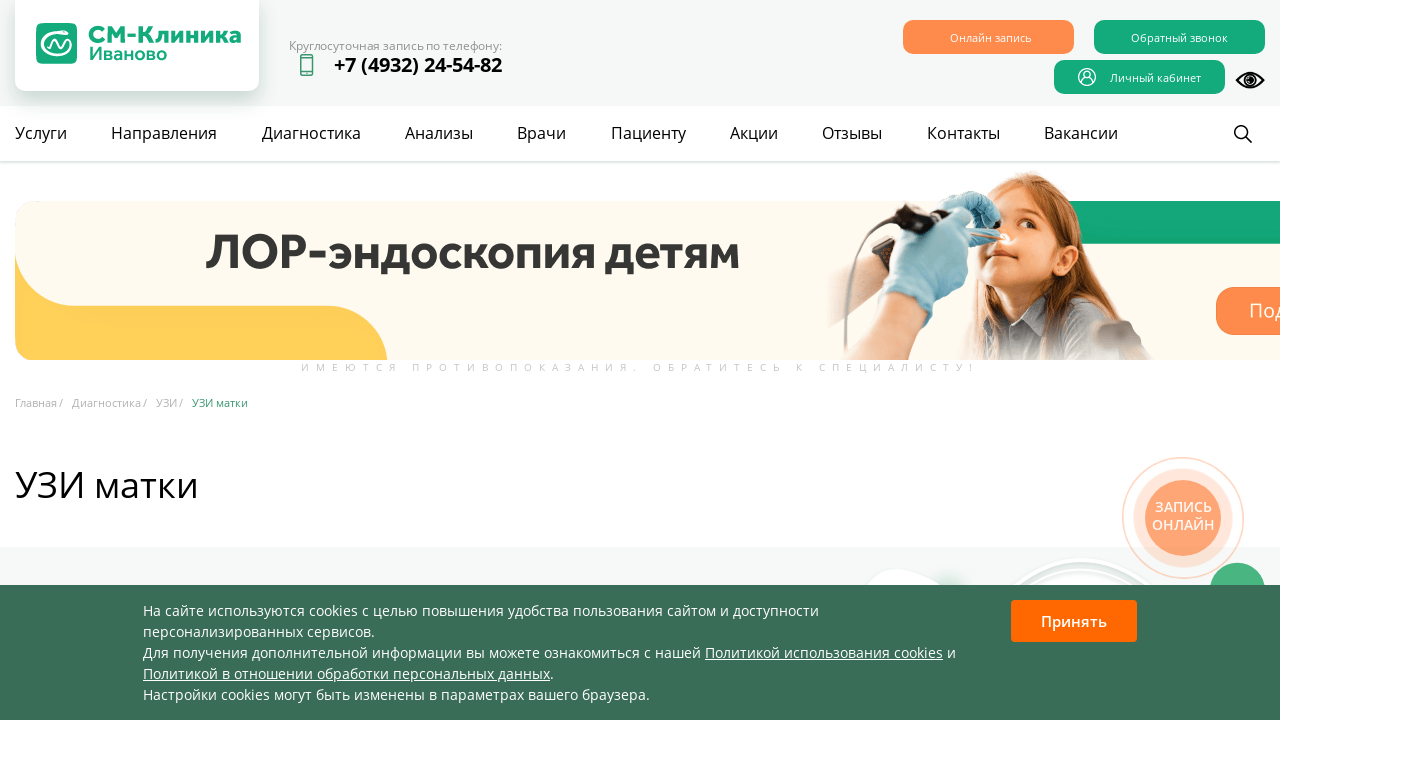

--- FILE ---
content_type: text/html; charset=UTF-8
request_url: https://ivanovo.smclinic.ru/diagnostica/uzi/matki/
body_size: 14637
content:
<!DOCTYPE html>
    <html lang="ru" class="no-js">

    <head>
        <script data-skip-moving="true">
        /* Yandex Metrika counter */
        (function(m,e,t,r,i,k,a){m[i]=m[i]||function(){(m[i].a=m[i].a||[]).push(arguments)};
        m[i].l=1*new Date();k=e.createElement(t),a=e.getElementsByTagName(t)[0],k.async=1,k.src=r,a.parentNode.insertBefore(k,a)})
        (window, document, "script", "https://mc.yandex.ru/metrika/tag.js", "ym");
        ym(87186139, "init", {
            clickmap:true,
            trackLinks:true,
            accurateTrackBounce:true,
            webvisor:true
        });
        /* End Yandex Metrika counter */
        </script>
        
        <meta http-equiv="X-UA-Compatible" content="IE=edge">
        <title>Сделать УЗИ матки в «СМ-Клиника» в Иваново</title>
        <script data-skip-moving="true" data-cfasync="false">const supportsTouch = 'ontouchstart' in window || navigator.msMaxTouchPoints;</script>
        <meta http-equiv="Content-Type" content="text/html; charset=UTF-8" />
<meta name="description" content="УЗИ матки - сделать диагностику в Иваново. Запишитесь на платное УЗИ матки к опытному специалисту в медицинский центр «СМ-Клиника»." />
<link href="/bitrix/cache/css/s1/main/page_76b07171b630af379a99744752ce639f/page_76b07171b630af379a99744752ce639f_v1.css?176914116626389" rel="stylesheet"/>
<link href="/bitrix/cache/css/s1/main/template_ad35f891d4af729bd0936c8411760864/template_ad35f891d4af729bd0936c8411760864_v1.css?1769141291464157" rel="stylesheet" data-template-style="true"/>
<link href="https://ivanovo.smclinic.ru/diagnostica/uzi/matki/" rel="canonical" />



        <meta name="viewport" content="width=device-width, initial-scale=1.0, maximum-scale=1, user-scalable=0">
        <meta name="keywords" content="">
        <meta name="author" content="">
                <meta name="robots" content="all">
                <!-- Place favicon.ico & apple-touch-icon.png in the root of your domain and delete these references -->
        <meta name="format-detection" content="telephone=no">
        <meta name="format-detection" content="date=no">
        <meta name="format-detection" content="address=no">
        <meta name="format-detection" content="email=no">
        <meta property="og:type" content="website" />
        <meta property="og:locale" content="ru_RU" />
        <meta property="og:title" content="Сделать УЗИ матки в «СМ-Клиника» в Иваново" />
        <meta property="og:description" content="УЗИ матки - сделать диагностику в Иваново. Запишитесь на платное УЗИ матки к опытному специалисту в медицинский центр «СМ-Клиника»."/>
        <meta property="og:url" content="https://ivanovo.smclinic.ru/diagnostica/uzi/matki/" />
        <meta property="og:site_name" content="Медицинский центр «СМ-Клиника»" />
        <meta property="og:image" content="https://ivanovo.smclinic.ru/local/templates/main/assets/images/logo.png" />
        <meta property="og:logo" content="https://ivanovo.smclinic.ru/local/templates/main/assets/images/logo.png" />

        <link rel="icon" href="/favicon.svg" type="image/svg+xml">
        
			  <link rel="preload" href="/local/templates/main/assets/fonts/opensans-semibold.woff2" as="font" type="font/woff2" crossorigin="anonymous">
			  <link rel="preload" href="/local/templates/main/assets/fonts/opensans-bold.woff2" as="font" type="font/woff2" crossorigin="anonymous">
			  <link rel="preload" href="/local/templates/main/assets/fonts/opensans-regular.woff2" as="font" type="font/woff2" crossorigin="anonymous">

        <style>
            a[x-apple-data-detectors] {
                color: inherit !important;
                text-decoration: none !important;
                font-size: inherit !important;
                font-family: inherit !important;
                font-weight: inherit !important;
                line-height: inherit !important;
            }
        </style>

                <script data-skip-moving="true">
        /* calltouch */
        (function(w,d,n,c){w.CalltouchDataObject=n;w[n]=function(){w[n]["callbacks"].push(arguments)};if(!w[n]["callbacks"]){w[n]["callbacks"]=[]}w[n]["loaded"]=false;if(typeof c!=="object"){c=[c]}w[n]["counters"]=c;for(var i=0;i<c.length;i+=1){p(c[i])}function p(cId){var a=d.getElementsByTagName("script")[0],s=d.createElement("script"),i=function(){a.parentNode.insertBefore(s,a)},m=typeof Array.prototype.find === 'function',n=m?"init-min.js":"init.js";s.type="text/javascript";s.async=true;s.src="https://mod.calltouch.ru/"+n+"?id="+cId;if(w.opera=="[object Opera]"){d.addEventListener("DOMContentLoaded",i,false)}else{i()}}})(window,document,"ct","2uk3mjvc");
        /* End calltouch */
        </script>
        
        
        <!-- Andata Tag Manager Code -->
        <script data-skip-moving="true" src="//tagmanager.andata.ru/api/v1/container/9f052009-d319-4ce0-9170-3d8f88a1a591/published/code.js"> </script>
        <!-- End Andata Tag Manager Code -->

        <script data-skip-moving="true">
            mindbox = window.mindbox || function() { mindbox.queue.push(arguments); };
            mindbox.queue = mindbox.queue || [];
            mindbox('create', {
                endpointId: 'smclinic.ivanovo'
            });
        </script>

        <script data-skip-moving="true" src="https://api.mindbox.ru/scripts/v1/tracker.js" async></script>
    </head>
    <body>
        
    
    <script type="application/ld+json">
    { 
        "@context": "http://schema.org", 
        "@type": "WebSite", 
        "name": "СМ-Клиника", 
        "url": "https://ivanovo.smclinic.ru/", 
        "potentialAction": { 
            "@type": "SearchAction", 
                "target": "https://ivanovo.smclinic.ru/search/?q={search}", 
                "query-input": "required name=search" 
        } 
    }
    </script>

    <div class="header-empty"></div>
    <header class="header header-fixed">
        





        <div class="header__content">
            <div class="header__content--top">
                <div class="container">
                    <div class="header__logo">
                        <a href="/">
    <img src="/local/templates/main/assets/images/svg/ivanovo_logo.svg" alt="logo">
</a>                    </div>
                    <div class="header__lk">
    <a href="https://app.smclinic.ru/auth" class="button" target="_blank"><img src="/local/templates/main/assets/images/svg/user.svg" alt="user"> ЛК
    </a>
</div>                    <div class="header__contacts">
                        <span>Круглосуточная запись по телефону:</span>
<div class="header__phone">
    <img src="/local/templates/main/assets/images/svg/phone.svg" alt="phone">
    <a href="tel:+74932245482" onclick="ym(87186139,'reachGoal','phone_call_top')"> +7 (4932) 24-54-82</a>
</div>                    </div>
                    <div class="header__burger">
                        <img src="/local/templates/main/assets/images/svg/burger.svg" alt="burger">
                    </div>
                    <div class="header__actions">
                        <div class="act_btn_flex">
                            <div class="first_btn">
                                <a href="/appointment/" class="button-2 procent" onclick="ym(87186139,'reachGoal','appointment_top')">
                                    Онлайн запись
                                </a>
                            </div>
                            <div>
                                <a href="#" class="button-3" data-toggle="modal" data-target="#modal-call" onclick="ym(87186139,'reachGoal','request_call_top')">
                                    Обратный звонок
                                </a>
                            </div>
                        </div>

                                                
                        <div class="header__profile">
                            <a href="https://app.smclinic.ru/" class="button" target="_blank">
                                <img src="/local/templates/main/assets/images/svg/user.svg" alt="user">
                                Личный кабинет
                            </a>
                        </div>
                        <img id="specialButton" style="cursor: pointer;" src="//www.smclinic.ru/images/special.png" alt="" title="">
                    </div>
                </div>
            </div>
            <div class="header__content--center">
                <div class="container">
                    <nav class="menu" itemscope itemtype="http://schema.org/SiteNavigationElement">
    <ul>
                    <li class="menu__item">
                <a itemprop="url" href="/services/">
                    <span itemprop="name">Услуги</span>
                </a>
            </li>
                    <li class="menu__item">
                <a itemprop="url" href="/doctors/">
                    <span itemprop="name">Направления</span>
                </a>
            </li>
                    <li class="menu__item">
                <a itemprop="url" href="/diagnostica/">
                    <span itemprop="name">Диагностика</span>
                </a>
            </li>
                    <li class="menu__item">
                <a itemprop="url" href="/analizy/">
                    <span itemprop="name">Анализы</span>
                </a>
            </li>
                    <li class="menu__item">
                <a itemprop="url" href="/rezume/">
                    <span itemprop="name">Врачи</span>
                </a>
            </li>
                    <li class="menu__item">
                <a itemprop="url" href="/patient/">
                    <span itemprop="name">Пациенту</span>
                </a>
            </li>
                    <li class="menu__item">
                <a itemprop="url" href="/action/">
                    <span itemprop="name">Акции</span>
                </a>
            </li>
                    <li class="menu__item">
                <a itemprop="url" href="/reviews/">
                    <span itemprop="name">Отзывы</span>
                </a>
            </li>
                    <li class="menu__item">
                <a itemprop="url" href="/contacts/">
                    <span itemprop="name">Контакты</span>
                </a>
            </li>
                    <li class="menu__item">
                <a itemprop="url" href="/vakansii/">
                    <span itemprop="name">Вакансии</span>
                </a>
            </li>
            </ul>
</nav>                    <div class="header__actions">
                        <div class="act_btn_flex mobile">
                            <div class="first_btn">
                                <a href="/appointment/" class="button-2 procent" onclick="ym(87186139,'reachGoal','appointment_top')">
                                    Онлайн запись
                                </a>
                            </div>

                            <a href="#" class="button-3" data-toggle="modal" data-target="#modal-call" onclick="ym(87186139,'reachGoal','request_call_top')">
                                Обратный звонок
                            </a>
                        </div>

                                 

                    </div>
                    <div class="center__right">
                        <div class="header__contacts">
                            <span>Круглосуточная запись по телефону:</span>
<div class="header__phone">
    <img src="/local/templates/main/assets/images/svg/phone.svg" alt="phone">
    <a href="tel:+74932245482" onclick="ym(87186139,'reachGoal','phone_call_top')"> +7 (4932) 24-54-82</a>
</div>                        </div>
                        <form class="search search-top" action="/search/">
                            <div class="search__input">
                                <input type="text" name="q" value="" placeholder="Поиск по сайту">
                            </div>
                            <button type="submit">
                                <img src="/local/templates/main/assets/images/svg/search.svg" alt="search">
                            </button>
                            <div class="search__btn-mob"></div>
                        </form>
                    </div>
                </div>
            </div>
        </div>
    </header>
    
    <div class="burger-menu">
        <div class="burger-menu__overlay">
            <div class="burger-menu__content">
                <div class="burger-menu__top">
                    <div class="header__phone">
                        <img src="/local/templates/main/assets/images/svg/phone.svg" alt="phone">
                        <a href="tel:+74932245482"> +7 (4932) 24-54-82</a>
                    </div>
                    <div class="burger-menu__close">
                        <img src="/local/templates/main/assets/images/svg/close.svg" alt="close">
                    </div>
                </div>
                <div class="header__actions">
                    <a href="#" class="button-2" data-toggle="modal" data-target="#modal-doc">
                        Записаться на приём
                    </a>
                    <a href="#" class="button-3" data-toggle="modal" data-target="#modal-call">
                        Обратный звонок
                    </a>
                                                        </div>
                <nav class="menu">
    <ul>
                    <li class="menu__item">
                <a href="/services/">
                    <span>Услуги</span>
                </a>
            </li>
                    <li class="menu__item">
                <a href="/doctors/">
                    <span>Направления</span>
                </a>
            </li>
                    <li class="menu__item">
                <a href="/diagnostica/">
                    <span>Диагностика</span>
                </a>
            </li>
                    <li class="menu__item">
                <a href="/analizy/">
                    <span>Анализы</span>
                </a>
            </li>
                    <li class="menu__item">
                <a href="/rezume/">
                    <span>Врачи</span>
                </a>
            </li>
                    <li class="menu__item">
                <a href="/patient/">
                    <span>Пациенту</span>
                </a>
            </li>
                    <li class="menu__item">
                <a href="/action/">
                    <span>Акции</span>
                </a>
            </li>
                    <li class="menu__item">
                <a href="/reviews/">
                    <span>Отзывы</span>
                </a>
            </li>
                    <li class="menu__item">
                <a href="/contacts/">
                    <span>Контакты</span>
                </a>
            </li>
                    <li class="menu__item">
                <a href="/vakansii/">
                    <span>Вакансии</span>
                </a>
            </li>
            </ul>
</nav>            </div>
        </div>
    </div>
<div class="b">
    
<div class="container">
	<div class="header__banner">
														<a class="int_b top-b" data-id="46422" href="/services/endoskopicheskoe-issledovanie-lor-organov-u-detey-ot-0-let/" >
						<picture>
														<img width="1400" height="200" class="b-main" src="/upload/iblock/a4d/715wlcd1sup19q8rr9245qirwtuj1w8t/6453-_2_.png" alt="">
						</picture>
											</a>
										</div>
</div>

    <div class="header__warning">
        <div class="container">
            <div class="header__warning--text">
                ИМЕЮТСЯ ПРОТИВОПОКАЗАНИЯ. ОБРАТИТЕСЬ К СПЕЦИАЛИСТУ!            </div>
        </div>
    </div>
</div><main>
    <section class="page">
        <div class="page__top">
            <div class="container">
                <ul class="breadcrumbs">
            <li class="breadcrumbs__item"><a href="/" title="Главная">
                Главная
            </a></li>
            <li class="breadcrumbs__item"><a href="/diagnostica/" title="Диагностика">
                Диагностика
            </a></li>
            <li class="breadcrumbs__item"><a href="/diagnostica/uzi/" title="УЗИ">
                УЗИ
            </a></li>
            <li class="breadcrumbs__item active"><a href="/diagnostica/uzi/matki/" title="УЗИ матки">
                УЗИ матки
            </a></li></ul>
<script type="application/ld+json">
{
  "@context": "https://schema.org/", 
  "@type": "BreadcrumbList", 
  "itemListElement": [{"@type":"ListItem","position":1,"name":"\u0413\u043b\u0430\u0432\u043d\u0430\u044f","item":"https:\/\/ivanovo.smclinic.ru\/"},{"@type":"ListItem","position":2,"name":"\u0414\u0438\u0430\u0433\u043d\u043e\u0441\u0442\u0438\u043a\u0430","item":"https:\/\/ivanovo.smclinic.ru\/diagnostica\/"},{"@type":"ListItem","position":3,"name":"\u0423\u0417\u0418","item":"https:\/\/ivanovo.smclinic.ru\/diagnostica\/uzi\/"},{"@type":"ListItem","position":4,"name":"\u0423\u0417\u0418 \u043c\u0430\u0442\u043a\u0438","item":"https:\/\/ivanovo.smclinic.ru\/diagnostica\/uzi\/matki\/"}]
}
</script>
                <div class="page__top--content">
                    <h1 class="page__title">
                        УЗИ матки                    </h1>
                </div>
            </div>
        </div>
    </section>
<section class="content">
	
<div class="page__info">
    <div class="service">
        <div class="container">
            <div class="service__info">
                <div class="service__info--left">
                    <div class="service__info--text">
                        <p>
	 УЗИ матки и придатков – это исследование состояния женских половых органов с помощью ультразвука. Этот безболезненный и безопасный метод позволяет визуализировать органы репродуктивной системы, оценить их состояние, основные параметры и особенности кровообращения, а также выявить патологические изменения даже на ранней стадии развития. Исследование можно проводить так часто, как необходимо, в том числе во время беременности.
</p>
<p>
	 В медицинском центре «СМ-Клиника» в Иваново можно сделать УЗИ матки и придатков по доступной цене. При необходимости после получения результатов исследования можно проконсультироваться у опытного гинеколога, который интерпретирует результаты диагностики, а также при необходимости назначит дальнейшее обследование и/или лечение для устранения неприятных симптомов. Чтобы уточнить адрес клиники, стоимость обследований и консультаций, записаться на прием или оставить отзыв, звоните по телефону или заказывайте обратный звонок через сайт.
</p>                    </div>
                    <div class="service__info--links">
                                                <a href="#prices" class="scroll-to">Стоимость</a>
                                                                        <a href="#doctors" class="green scroll-to">Врачи</a>
                                            </div>
                </div>
                <div class="service__info--right page__item--right-img">
                    <img src="/upload/iblock/c0f/ni10lkcw7jjk11c6drpqfzxjsg4nt8j4/uzi-zh-n-iv2.jpg" alt="УЗИ матки-1">
                </div>
            </div>
        </div>
    </div>
</div>
<script type="application/ld+json">
{
"@context": "http://schema.org/",
"@type": "MedicalProcedure",
"name": "УЗИ матки",
"image": "/upload/iblock/c0f/ni10lkcw7jjk11c6drpqfzxjsg4nt8j4/uzi-zh-n-iv2.jpg",
"description": "УЗИ матки и придатков – это исследование состояния женских половых органов с помощью ультразвука. Этот безболезненный и безопасный метод позволяет визуализировать органы репродуктивной системы, оценить их состояние, основные параметры и особенности кровообращения, а также выявить патологические изменения даже на ранней стадии развития. Исследование можно проводить так часто, как необходимо, в том числе во время беременности.	 В медицинском центре «СМ-Клиника» в Иваново можно сделать УЗИ матки и придатков по доступной цене. При необходимости после получения результатов исследования можно проконсультироваться у опытного гинеколога, который интерпретирует результаты диагностики, а также при необходимости назначит дальнейшее обследование и/или лечение для устранения неприятных симптомов. Чтобы уточнить адрес клиники, стоимость обследований и консультаций, записаться на прием или оставить отзыв, звоните по телефону или заказывайте обратный звонок через сайт.",
"preparation": "В зависимости от цели исследования УЗИ матки и придатков может проводиться в различные фазы менструального цикла. При наличии экстренных показаний – в любое время. Также в любое время может проводиться исследование женщинам в период&nbsp;менопаузы.	 Если женщине предстоит трансабдоминальная диагностика, желательно за 3 дня до исследования&nbsp;отказаться от блюд, вызывающих образование газов в кишечнике. За час-полтора до УЗИ необходимо выпить примерно литр жидкости и потом не мочиться. Наполненный мочевой пузырь способствует проведению ультразвуковых волн.	 Трансвагинальное УЗИ не требует особой подготовки, кроме элементарных гигиенических мероприятий.",
"howPerformed": ""
}
</script>

	<div class="skills">
	<div class="container">
		<h2 class="skills__title">Почему «СМ-Клиника»</h2>
		<div class="skills__list">
						<div class="skills__item">
				<div class="skills__item--left">
											<img src="/upload/vote/1fa/zjgig60rb9qcknfp9t8gu6r09xms66h7/skills-1.svg" alt="skills">
									</div>
				<div class="skills__item--right">
										<span>45</span>
															направлений медицины									</div>
			</div>
						<div class="skills__item">
				<div class="skills__item--left">
											<img src="/upload/vote/8cc/39om023n8mx4f817rvjk8uudw3931u9s/skills-2.svg" alt="skills">
									</div>
				<div class="skills__item--right">
										<span>5</span>
															регионов (Москва, МО, Рязань, Иваново, Санкт-Петербург)									</div>
			</div>
						<div class="skills__item">
				<div class="skills__item--left">
											<img src="/upload/vote/416/dw3subm09rq9xqcdtfgp2inyla22bvsa/skills-3.svg" alt="skills">
									</div>
				<div class="skills__item--right">
										<span>33</span>
															клиник для взрослых и детей									</div>
			</div>
						<div class="skills__item">
				<div class="skills__item--left">
											<img src="/upload/vote/91b/2679i2xclofs3iupfbgy1f59ww2kfayh/skills-4.svg" alt="skills">
									</div>
				<div class="skills__item--right">
										<span>9</span>
															круглосуточных стационаров для взрослых и детей									</div>
			</div>
							
		</div>
	</div>
</div>	<div class="anchor" id="anchor-1023"></div>
<div class="page__list">
	<div class="container">
		<div class="page__item">
							<h2 class="page__item--title">Цель исследования</h2>
						<div class="page__item--text">
				<p>
	 Женские репродуктивные органы расположены внутри малого таза, так что увидеть патологические изменения в них можно только с помощью УЗИ или других методов визуализации. При этом ультразвук является наиболее предпочтительным вариантом диагностики, поскольку не сопровождается негативным влиянием на организм пациентки и практически не имеет противопоказаний. Исследование проводится:
</p>
<ul>
	<li>
	в рамках скрининга для выявления возможных изменений; </li>
	<li>
	для первичной диагностики заболеваний, в том числе в экстренной ситуации; </li>
	<li>
	для контроля за состоянием в динамике (при хронических болезнях или после операции); </li>
	<li>
	для подтверждения или исключения беременности, оценки ее срока, особенностей развития эмбриона и плаценты; </li>
	<li>
	для подготовки к хирургическому вмешательству; </li>
	<li>
	для эффективного подбора противозачаточных средств; </li>
	<li>
	для контроля эффективности операции или медикаментозного лечения; </li>
	<li>
	для отслеживания овуляции (в том числе при подготовке к ЭКО); </li>
	<li>
	для контроля состояния при установленной спирали; </li>
	<li>
	в период ремиссии после лечения для своевременного выявления рецидива. </li>
</ul>
<p>
	 Гинекологи рекомендуют каждой женщине проходить ультразвуковую диагностику матки и придатков раз в 12 месяцев даже при отсутствии каких-либо проблем. При повышенном риске развития патологии репродуктивных органов исследование проводится чаще.
</p>			</div>
		</div>
	</div>
</div>	<div class="anchor" id="anchor-1024"></div>
<div class="page__list">
	<div class="container">
		<div class="page__item">
							<h2 class="page__item--title">Показания и противопоказания</h2>
						<div class="page__item--text">
				<p>
	 Ультразвуковое исследование матки и придатков проводится при наличии у женщины следующих симптомов:
</p>
<ul>
	<li>
	острые или ноющие, хронические боли в нижней части живота; </li>
	<li>
	любые сбои менструального цикла; </li>
	<li>
	межменструальные кровотечения; </li>
	<li>
	патологические (гнойные, пенистые, кровянистые) выделения из половых путей; </li>
	<li>
	бесплодие (невозможность забеременеть в течение года регулярной интимной жизни без использования контрацептивов); </li>
	<li>
	болезненные или неприятные ощущения во время полового контакта; </li>
	<li>
	увеличение живота или матки, выявленное при пальпации, при условии отсутствия беременности; </li>
	<li>
	увеличение паховых лимфатических узлов. </li>
</ul>
<p>
	 Исследование также проводится при травме живота, при подозрении на воспалительный процесс, внематочную беременность, кисту яичника и другие заболевания.
</p>
<p>
	 Трансабдоминальное УЗИ не имеет противопоказаний, за исключением сильных повреждений кожи в месте установки датчика. Исследование через влагалище не проводится при наличии острого воспаления, запущенных опухолей шейки матки, а также при сохранной девственной плеве.
</p>			</div>
		</div>
	</div>
</div>	<div class="anchor" id="anchor-1025"></div>
<div class="page__list">
	<div class="container">
		<div class="page__item">
			<h2 class="page__item--title">Как проходит обследование</h2>
			<div class="page__item--content">
				<div class="page__item--left">
					<p>
	 УЗИ матки и придатков может проводиться двумя способами: трансабдоминальным (через переднюю брюшную стенку) и трансвагинальным (через влагалище). В первом случае датчик аппарата располагается на коже живота пациентки, во втором – вводится во влагалище.
</p>
<p>
	 Диагностика занимает 15–40 минут, в ходе которых специалист фиксирует необходимые показатели, при необходимости оценивает качество кровотока (в дуплексном режиме), выявляет патологические очаги.
</p>				</div>
				<div class="page__item--right page__item--right-img">
					<img src="/upload/iblock/162/ke9wtmysvaq58umauhx830v89721vwef/uzi-zh-n-iv.jpg" alt="Ультразвуковое исследование матки и придатков">
				</div>
			</div>
		</div>
	</div>
</div>	<div class="anchor" id="anchor-1026"></div>
<div class="page__list">
	<div class="container">
		<div class="page__item">
							<h2 class="page__item--title">Подготовка</h2>
						<div class="page__item--text">
				<p>
	 В зависимости от цели исследования УЗИ матки и придатков может проводиться в различные фазы менструального цикла. При наличии экстренных показаний – в любое время. Также в любое время может проводиться исследование женщинам в период&nbsp;менопаузы.
</p>
<p>
	 Если женщине предстоит трансабдоминальная диагностика, желательно за 3 дня до исследования&nbsp;отказаться от блюд, вызывающих образование газов в кишечнике. За час-полтора до УЗИ необходимо выпить примерно литр жидкости и потом не мочиться. Наполненный мочевой пузырь способствует проведению ультразвуковых волн.
</p>
<p>
	 Трансвагинальное УЗИ не требует особой подготовки, кроме элементарных гигиенических мероприятий.
</p>
 <br>			</div>
		</div>
	</div>
</div>	<div class="anchor" id="anchor-1027"></div>
<div class="page__list">
	<div class="container">
		<div class="page__item">
							<h2 class="page__item--title">Результат</h2>
						<div class="page__item--text">
				<p>
	 Результаты УЗИ оформляются в виде заключения, в котором специалист опишет:
</p>
<ul>
	<li>
	
		 особенности анатомии и расположения матки, яичников и маточных труб;
	
 </li>
	<li>
	
		 размеры органов;
	
 </li>
	<li>
	
		 наличие или отсутствие фолликулов в яичниках;
	
 </li>
	<li>
	
		 толщину и состояние эндометрия;
	
 </li>
	<li>
	
		 состояние миометрия (мышечного слоя матки), наличие или отсутствие узлов и опухолей;
	
 </li>
	<li>
	
		 особенности кровоснабжения органов;
	
 </li>
	<li>
	
		 наличие или отсутствие жидкости или сгустков в полости матки;
	
 </li>
	<li>
	
		 состояние и проходимость маточных труб.
	
 </li>
</ul>
<p>
	 При выявлении патологических отклонений: миомы матки, опухолей, спаек, эндометриоза, кист, абсцессов, очагов воспаления и т.п., они подробно описываются. При необходимости к заключению прикладываются наиболее информативные снимки.
</p>
 			</div>
		</div>
	</div>
</div>		<div class="prices" id="prices">
		<div class="container">
			<div class="prices__content">				
									<h2 class="prices__title">Цены на УЗИ матки</h2>
								
				<div class="prices__subtitle">
				</div>
				<div class="prices__tabs">
					<div class="nav-tabs__top">
						<ul class="nav nav-tabs" id="myTab" role="tablist">
														
														<li class="nav-item" role="presentation">
								<button class="nav-link active" id="second-tab" data-bs-toggle="tab" data-bs-target="#tab-2"
									type="button" role="tab" aria-controls="tab-2"
									aria-selected="false">Диагностика</button>
							</li>
														
													</ul>
						<div class="nav__price">
							Цены
						</div>
					</div>
					<div class="tab-content" id="myTabContent">
												
													<div class="tab-pane fade show active" id="tab-2" role="tabpanel" aria-labelledby="second-tab">
								<div class="prices__list">
									                                        <div class="prices__item">
                                            <div class="prices__item--name">
                                                                                                    УЗИ органов малого таза (матки и придатков) трансабдоминальное                                                                                                                                            </div>
                                            <div class="prices__item--ammount">
                                                <span>1 300</span> руб.
                                            </div>
                                        </div>
                                        																			                                        <div class="prices__item">
                                            <div class="prices__item--name">
                                                                                                    УЗИ органов малого таза (матки и придатков) трансвагинальное                                                                                                                                            </div>
                                            <div class="prices__item--ammount">
                                                <span>1 400</span> руб.
                                            </div>
                                        </div>
                                        																											</div>
							</div>
						
											</div>
				</div>
				<div class="prices__small">
					<p>
						С полным прайс-листом можно ознакомиться в регистратуре или задать вопрос по телефону +7 (4932) 24-54-82. 
					</p>
					<p>
						* Администрация клиники принимает все меры по своевременному обновлению размещенного на сайте
						прайс-листа, однако во избежание возможных недоразумений, советуем уточнять стоимость услуг в
						регистратуре или в контакт-центре по телефону +7 (4932) 24-54-82.
					</p>
					<p>
						Размещенный прайс не является офертой. Медицинские услуги оказываются на основании договора.
					</p>
				</div>
				<div class="prices__cards">
					<div class="prices__cards--item">
						<img src="/assets/images/svg/visa-2.svg" alt="visa">
					</div>
					<div class="prices__cards--item">
						<img src="/assets/images/svg/visa-electron.svg" alt="visa electron">
					</div>
					<div class="prices__cards--item">
						<img src="/assets/images/svg/maestro.svg" alt="maestro">
					</div>
					<div class="prices__cards--item">
						<img src="/assets/images/svg/mastercard-2.svg" alt="mastercard">
					</div>
				</div>
			</div>
		</div>
	</div>
	
<section class="doctors" id="doctors">
	<div class="container">
		<div class="doctors__list">
							<div class="doctors__item">
					<div class="doctors__item--info">
						<div class="doctors__item--left">
														<img src="/upload/iblock/05f/9kefxus72iop6ti6z94lqfredg2qyafu/Kalinnikov-Aleksey-Vladimirovich.png" alt="Калинников Алексей Владимирович">
						</div>
						<div class="doctors__item--right">
							<a href="/rezume/kalinnikov-aleksey-vladimirovich/" class="doctors__item--name">
								Калинников Алексей Владимирович							</a>
							<div class="doctors__item--specialty">
								Врач ультразвуковой диагностики							</div>
						</div>
					</div>
					<div class="doctors__item--bottom">
						<div class="doctors__item--experience">
														Стаж: <span>31</span> год						</div>
						<div class="doctors__item--experience">
							Отзывы <span>3</span>
						</div>
					</div>
					<div class="doctors__item--button">
												<a href="/appointment/">
							Записаться онлайн
						</a>
					</div>
				</div>
							<div class="doctors__item">
					<div class="doctors__item--info">
						<div class="doctors__item--left">
														<img src="/upload/iblock/4a5/wq1je04n0feqeh53p5300oiqva8uxx6q/Lobov.jpg" alt="Лобов Николай Ильич">
						</div>
						<div class="doctors__item--right">
							<a href="/rezume/lobov-nikolay-ilich/" class="doctors__item--name">
								Лобов Николай Ильич							</a>
							<div class="doctors__item--specialty">
								Врач ультразвуковой диагностики							</div>
						</div>
					</div>
					<div class="doctors__item--bottom">
						<div class="doctors__item--experience">
														Стаж: <span>5</span> лет						</div>
						<div class="doctors__item--experience">
							Отзывы <span>6</span>
						</div>
					</div>
					<div class="doctors__item--button">
												<a href="/appointment/">
							Записаться онлайн
						</a>
					</div>
				</div>
							<div class="doctors__item">
					<div class="doctors__item--info">
						<div class="doctors__item--left">
														<img src="/upload/iblock/b11/1hji4st6bcikht7xbmls1qks9ndywqs6/Malinovskaya-Nataliya-Vitalevna.jpg" alt="Малиновская Наталия Витальевна">
						</div>
						<div class="doctors__item--right">
							<a href="/rezume/malinovskaya-nataliya-vitalevna/" class="doctors__item--name">
								Малиновская Наталия Витальевна							</a>
							<div class="doctors__item--specialty">
								Врач ультразвуковой диагностики							</div>
						</div>
					</div>
					<div class="doctors__item--bottom">
						<div class="doctors__item--experience">
														Стаж: <span>31</span> год						</div>
						<div class="doctors__item--experience">
							Отзывы <span>14</span>
						</div>
					</div>
					<div class="doctors__item--button">
												<a href="/appointment/">
							Записаться онлайн
						</a>
					</div>
				</div>
							<div class="doctors__item">
					<div class="doctors__item--info">
						<div class="doctors__item--left">
														<img src="/upload/iblock/c44/b7l7iqvigliolidcbsusimon742bdua1/IMG_20250909_145514_Photoroom-_1_.png" alt="Мирзоян (Лукьянова) Елена Александровна">
						</div>
						<div class="doctors__item--right">
							<a href="/rezume/lukyanova-elena-aleksandrovna/" class="doctors__item--name">
								Мирзоян (Лукьянова) Елена Александровна							</a>
							<div class="doctors__item--specialty">
								Врач ультразвуковой диагностики первой категории							</div>
						</div>
					</div>
					<div class="doctors__item--bottom">
						<div class="doctors__item--experience">
														Стаж: <span>14</span> лет						</div>
						<div class="doctors__item--experience">
							Отзывы <span>1</span>
						</div>
					</div>
					<div class="doctors__item--button">
												<a href="/appointment/">
							Записаться онлайн
						</a>
					</div>
				</div>
							<div class="doctors__item">
					<div class="doctors__item--info">
						<div class="doctors__item--left">
														<img src="/upload/iblock/5fc/f8v8szafvc69gi2yw0m6rr21hmp1e5nv/Novichkova-Elena-Aleksandrovna.png" alt="Новичкова Елена Александровна">
						</div>
						<div class="doctors__item--right">
							<a href="/rezume/novichkova-elena-aleksandrovna/" class="doctors__item--name">
								Новичкова Елена Александровна							</a>
							<div class="doctors__item--specialty">
								Врач ультразвуковой диагностики, к.м.н.							</div>
						</div>
					</div>
					<div class="doctors__item--bottom">
						<div class="doctors__item--experience">
														Стаж: <span>21</span> год						</div>
						<div class="doctors__item--experience" style="display:none">
							Отзывы <span>0</span>
						</div>
					</div>
					<div class="doctors__item--button">
												<a href="/appointment/">
							Записаться онлайн
						</a>
					</div>
				</div>
							<div class="doctors__item">
					<div class="doctors__item--info">
						<div class="doctors__item--left">
														<img src="/upload/iblock/453/v9sfdh2wd8vholojiw1806mnteo75m8f/Pukhova.png" alt="Пухова Алина Андреевна">
						</div>
						<div class="doctors__item--right">
							<a href="/rezume/pukhova-alina-andreevna/" class="doctors__item--name">
								Пухова Алина Андреевна							</a>
							<div class="doctors__item--specialty">
								Врач ультразвуковой диагностики							</div>
						</div>
					</div>
					<div class="doctors__item--bottom">
						<div class="doctors__item--experience">
														Стаж: <span>6</span> лет						</div>
						<div class="doctors__item--experience" style="display:none">
							Отзывы <span>0</span>
						</div>
					</div>
					<div class="doctors__item--button">
												<a href="/appointment/">
							Записаться онлайн
						</a>
					</div>
				</div>
					</div>
	</div>
</section>

	<div class="appointment" id="static-form-doc">
    <div class="container">
        <div class="appointment__content">
            <div class="appointment__title">
                                    Записаться на прием
                            </div>
            <div class="appointment__sub">
                поля, отмеченные * необходимы к заполнению
            </div>
            <form action="#" class="form">
                <div class="form__row">
                    <div class="form__input">
                        <label>Имя</label>
                        <input type="text" name="name">
                    </div>
                    <div class="form__input">
                        <label>Телефон</label>
                        <input type="tel" name="phone">
                    </div>
                                    </div>
                                <div class="form__row">
                    <div class="form__button">
                        <button class="button">
                            Отправить заявку
                        </button>
                        <div class="form__desc">
                            <input type="checkbox" class="popup-form__input _req" name="agree" id="form-agree">
                        	<label for="form-agree">Я согласен(а), на обработку <a target="_blank" href="/polzovatelskoe-soglashenie/">персональных данных</a></label>
                        </div>
                    </div>
                </div>
            </form>
            <div class="appointment__description">
                Запись через сайт является предварительной. Наш сотрудник свяжется с Вами для подтверждения записи к специалисту. <br>
                Мы гарантируем неразглашение персональных данных и отсутствие рекламных рассылок по указанному вами телефону. Ваши данные необходимы для обеспечения обратной связи и организации записи к специалисту клиники.
            </div>
        </div>
    </div>
</div>
</section>

</main><div class="page__list">
    <div class="container">
        <div id="license" class="anchor"></div>
        <div class="page-title-2">Лицензии</div>
        <div class="licenses-block-3">
            <div class="licenses-block-3__items">
                <div class="licenses-block-3__item"><img class="licenses-block-3__img" src="/local/components/smc/text/templates/licenses-3/i/group_lic.png" alt=""></div>
                <div class="licenses-block-3__item">Мы осуществляем деятельность на основании медицинских лицензий<br> в
                    соответствии с рекомендациями Минздрава
                    <div class="licenses-block-3__buttons">
                        <a class="licenses-block-3__button" href="/pravovaya-informaciya/#licenses">Посмотреть
                            лицензии</a>
                        <a class="licenses-block-3__button" href="/pravovaya-informaciya/">Правовая
                            информация</a>
                    </div>
                </div>
            </div>
            <div class="licenses-block-3__image">
                <img src="/local/components/smc/text/templates/licenses-3/i/man_pose_2.png" alt="">
            </div>
        </div>
    </div>
</div>
<footer class="footer" id="footer">
    <div class="footer__top">
        <div class="container">
            <div class="footer__top--content">
                <div class="footer__menu">
                    <div class="footer__menu--col">
                        <div class="footer__menu--title">
                            СМ-Клиника
                        </div>
                        <div class="footer__menu--list">
                            <ul class="footer__menu--item">
                                                                <li><a href="/services/">Услуги</a></li>
                                <li><a href="/doctors/">Направления</a></li>
                                <li><a href="/diagnostica/">Диагностика</a></li>
                                <li><a href="/rezume/">Врачи</a></li>
                                                                <li><a href="/reviews/">Отзывы</a></li>
                                <li><a href="/patient/">Пациентам</a></li>
                                                                <li><a href="/contacts/">Контакты</a></li>
                                <li><a href="/vakansii/">Вакансии</a></li>
                            </ul>
                        </div>
                    </div>
                    <div class="footer__menu--col">
                        <div class="footer__menu--title">
                            Популярное
                        </div>
                        <div class="footer__menu--list">
                            <ul class="footer__menu--item">
                                <li><a href="/doctors/ginekolog/">Гинекология</a></li>
                                <li><a href="/doctors/urolog/">Урология</a></li>
                                <li><a href="/doctors/otolaringolog-lor/">Лор</a></li>
                                <li><a href="/doctors/nevrolog/">Неврология</a></li>
                                <li><a href="/doctors/kardiolog/">Кардиология</a></li>
                                <li><a href="/doctors/oftalmolog/">Офтальмология</a></li>
                            </ul>
                        </div>
                    </div>
                    <div class="footer__menu--col">
                        <div class="footer__menu--title">
                            Наши клиники
                        </div>
                        <div class="footer__menu--list">
                            <ul class="footer__menu--item">
                                <li><a href="https://www.smdoctor.ru/" target="_blank">Детские клиники</a></li>
                                <li><a href="https://centr-hirurgii.ru/" target="_blank">Центр хирургии</a></li>
                                <li><a href="https://www.sm-plastica.ru/" target="_blank">Пластическая хирургия</a></li>
                                <li><a href="https://www.sm-stomatology.ru/" target="_blank">Стоматология</a></li>
                                <li><a href="https://www.sm-eko.ru/" target="_blank">Центр ЭКО</a></li>
                                <li><a href="https://www.oncology-centr.ru/" target="_blank">Онкологический центр</a></li>
                                <li><a href="https://www.sm-estetica.ru/" target="_blank">Косметология</a></li>
                                <li><a href="https://www.doctor03.ru/" target="_blank">Скорая помощь</a></li>
                            </ul>
                        </div>
                    </div>
                    <div class="footer__menu--col">
                        <div class="footer__menu--title">
                            Информация
                        </div>
                        <div class="footer__menu--list">
                            <ul class="footer__menu--item">
                                                                                                <li><a href="/pravovaya-informaciya/">Правовая информация</a></li>
                                <li><a href="/polzovatelskoe-soglashenie/" class="last">Политика обработки персональных данных</a></li>
                                                               
                            </ul>
                        </div>
                    </div>
                </div>
                <div class="footer__contacts">
                    <div class="footer__phone">
                        <span>Круглосуточная запись по телефону:</span>
<a href="tel:+74932245482" onclick="ym(87186139,'reachGoal','phone_call_bottom')">+7 (4932) 24-54-82</a>                    </div>
                    <div class="footer__social">
                        <a href="https://vk.com/smclinica" target="_blank">
    <img src="/local/templates/main/assets/images/svg/vk.svg" alt="vk">
</a>
<a href="https://t.me/sm_clinic" target="_blank">
    <img src="/local/templates/main/assets/images/svg/telegram.svg" alt="ok">
</a>
<a href="https://ok.ru/smclinica" target="_blank">
    <img src="/local/templates/main/assets/images/svg/ok.svg" alt="ok">
</a>                    </div>
                    <div class="footer__store">
                        <a href="https://apps.apple.com/ru/app/%D1%81%D0%BC-%D0%BA%D0%BB%D0%B8%D0%BD%D0%B8%D0%BA%D0%B0-%D0%BB%D0%B8%D1%87%D0%BD%D1%8B%D0%B9-%D0%BA%D0%B0%D0%B1%D0%B8%D0%BD%D0%B5%D1%82/id6443942006" target="_blank">
    <img src="/local/templates/main/assets/images/footer-appstore.png" alt="appstore" loading="lazy" width="127" height="44">
</a>
<a href="https://play.google.com/store/apps/details?id=ru.smclinic.app.lk&hl=ru&gl=US" target="_blank">
    <img src="/local/templates/main/assets/images/footer-googleplay.png" alt="googleplay" loading="lazy" width="127" height="44">
</a>
<a href="https://appgallery.huawei.com/#/app/C107241661" target="_blank">
    <img src="/local/templates/main/assets/images/footer-appgallery.png" alt="appgallery" loading="lazy" width="127" height="44">
</a>
<a href="https://www.rustore.ru/catalog/app/ru.smclinic.app.lk" target="_blank">
    <img src="/local/templates/main/assets/images/footer-rustore.png" alt="rustore" loading="lazy" width="127" height="44">
</a>                    </div>
                    <div class="footer__pay">
                        <span>Мы принимаем к оплате</span>
<div class="footer__pay--list">
    <img src="/local/templates/main/assets/images/svg/footer-mir.svg" alt="mir">
    <img src="/local/templates/main/assets/images/svg/footer-master.svg" alt="master">
    <img src="/local/templates/main/assets/images/svg/footer-visa.svg" alt="visa">
    <img src="/local/templates/main/assets/images/svg/footer-mastercard.svg" alt="mastercard">
</div>                    </div>
                </div>
            </div>
        </div>
    </div>
    <div class="footer__bottom">
        <div class="container">
            <div class="footer__bottom--content">
                <div class="footer__bottom--col">
                    <div class="footer__logo">
                        <a href="/">
    <img src="/local/templates/main/assets/images/svg/logo-footer.svg" alt="logo">
</a>                    </div>
                </div>
                <div class="footer__bottom--col">
                    <div class="footer__bottom--title">
                        © 2019-2026 ООО «СМ-Регионмед»                    </div>
                    <div class="footer__bottom--text">
                        Все материалы данного сайта являются объектами авторского права (в том числе дизайн). Запрещается копирование, распространение (в том числе путем копирования на другие сайты и ресурсы в Интернете) или любое иное использование информации и объектов без предварительного письменного согласия правообладателя. Указание ссылки на источник информации является обязательным.                    </div>
                </div>
                <div class="footer__bottom--col">
                    <div class="footer__bottom--title">
                        Лицензия № Л041-01183-62/00587957 от 08.02.2019 г.                    </div>
                    <div class="footer__bottom--text">
                        Материалы, размещенные на данной странице, носят информационный характер и предназначены для образовательных целей. Посетители сайта не должны использовать их в качестве медицинских рекомендаций. Определение диагноза и выбор методики лечения остается исключительной прерогативой вашего лечащего врача! ООО «СМ-Регионмед» не несёт ответственности за возможные негативные последствия, возникшие в результате использования информации, размещенной на сайте ivanovo.smclinic.ru                    </div>
                </div>
                <div class="footer__bottom--right">
                    <img src="/local/templates/main/assets/images/svg/gerb.svg" alt="gerb">
                    <div class="footer__bottom--info">
                        Независимая оценка качества оказания услуг медицинским организациям
<a href="https://anketa.rosminzdrav.ru/staticogvjustank/30/1" target="_blank">Участвовать в голосовании</a>                    </div>
                </div>
            </div>
            <br />
            <br />
            <div>Администрация клиники принимает все меры по своевременному обновлению размещенного на сайте прайс-листа, однако во избежание возможных недоразумений, советуем уточнять стоимость услуг в регистратуре или в контакт-центре по телефону +7 (4932) 24-54-82. Размещенный прайс не является офертой. Медицинские услуги оказываются на основании договора.</div>
        </div>
    </div>
    <div class="container">
        <div class="footer__warning">
            Имеются противопоказания. Необходимо проконсультироваться со специалистом.        </div>
    </div>
</footer>

<div id="scrollUp">
	<svg width="76" height="76" viewBox="0 0 76 76" fill="none" xmlns="http://www.w3.org/2000/svg">
		<circle cx="38" cy="38" r="38" fill="#3C9670"/>
		<circle cx="37.5" cy="38.5" r="27.5" stroke="white" stroke-width="4"/>
		<path fill-rule="evenodd" clip-rule="evenodd" d="M36.0064 30.1653C36.5552 29.6165 37.4449 29.6165 37.9937 30.1653L49 41.1716C49.7811 41.9527 49.7811 43.219 49 44.0001C48.219 44.7811 46.9526 44.7811 46.1716 44.0001L37.4072 35.2356C37.1823 35.0108 36.8177 35.0108 36.5929 35.2356L27.8285 44.0001C27.0474 44.7811 25.7811 44.7811 25 44.0001C24.219 43.219 24.219 41.9527 25 41.1716L36.0064 30.1653Z" fill="white"/>
	</svg>
</div>

<!-- Yandex.Metrika counter -->
<noscript><div><img src="https://mc.yandex.ru/watch/87186139" style="position:absolute; left:-9999px;" alt="" /></div></noscript>
<!-- /Yandex.Metrika counter -->

<!-- Modal -->
<div class="modal fade" id="modal-doc" tabindex="-1" role="dialog" aria-hidden="true">
    <div class="modal-dialog modal-dialog-centered" role="document">
        <div class="modal-content">
            <div class="modal-header">
                <div class="modal-title">Записаться к врачу</div>
                <button type="button" class="close" data-dismiss="modal" aria-label="Close">
                    <img src="/local/templates/main/assets/images/svg/modal-back.svg" alt="close">
                </button>
            </div>
            <div class="modal-body">
                <form class="form">
                    <div class="form__input">
                        <input type="text" name="name" placeholder="Ваше Имя">
                    </div>
                    <div class="form__input">
                        <input type="tel" name="phone" placeholder="Ваш номер телефона *">
                    </div>

                                        <div class="form__desc">
                        <input type="checkbox" class="popup-form__input _req" name="agree" id="form-agree">
                        <label for="form-agree">Я согласен(а), на обработку <a target="_blank" href="/polzovatelskoe-soglashenie/">персональных данных</a></label>
                    </div>
                    <div class="form__button">
                        <button class="button">
                            Отправить заявку
                        </button>
                    </div>
                </form>
                <div class="modal-body__bottom">
                    Вызов врача через сайт является предварительным. <br>
                    Наш сотрудник свяжется с Вами для подтверждения вызова специалиста.
                </div>
            </div>
        </div>
    </div>
</div>
<!-- Modal -->
<div class="modal fade" id="modal-home" tabindex="-1" role="dialog" aria-hidden="true">
    <div class="modal-dialog modal-dialog-centered" role="document">
        <div class="modal-content">
            <div class="modal-header">
                <div class="modal-title">Вызов врача на дом</div>
                <button type="button" class="close" data-dismiss="modal" aria-label="Close">
                    <img src="/local/templates/main/assets/images/svg/modal-back.svg" alt="close">
                </button>
            </div>
            <div class="modal-body form-container">
                <form action="/local/ajax/get-doctor.php" class="form c-ajax-form">
                    <div class="form__input">
                        <input type="text" name="name" placeholder="Ваше Имя">
                    </div>
                    <div class="form__input">
                        <input type="tel" name="phone" placeholder="Ваш номер телефона *" required>
                    </div>
                                        <div class="form__desc">
                        <input type="checkbox" class="popup-form__input _req" name="agree" id="form-agree">
                        <label for="form-agree">Я согласен(а), на обработку <a target="_blank" href="/polzovatelskoe-soglashenie/">персональных данных</a></label>
                    </div>
                    <div class="form__button">
                        <button class="button">
                            Отправить
                        </button>
                    </div>
                </form>
                <div class="modal-body__bottom">
                    Вызов врача через сайт является предварительным. <br>
                    Наш сотрудник свяжется с Вами для подтверждения вызова специалиста.
                </div>
            </div>
        </div>
    </div>
</div>
<!-- Modal -->
<div class="modal fade" id="modal-call" tabindex="-1" role="dialog" aria-hidden="true">
    <div class="modal-dialog modal-dialog-centered" role="document">
        <div class="modal-content form-container">
            <div class="modal-header">
                <div class="modal-title">Обратный звонок</div>
                <button type="button" class="close" data-dismiss="modal" aria-label="Close">
                    <img src="/local/templates/main/assets/images/svg/modal-back.svg" alt="close">
                </button>
            </div>
            <div class="modal-body">
                <form action="/local/ajax/callback.php" class="form c-ajax-form">
                    <div class="form__input">
                        <input type="text" name="name" placeholder="Ваше Имя">
                    </div>
                    <div class="form__input">
                        <input type="tel" name="phone" placeholder="Ваш номер телефона *" required>
                    </div>
                                        <div class="form__desc">
                        <input type="checkbox" class="popup-form__input _req" name="agree" id="form-agree">
                        <label for="form-agree">Я согласен(а), на обработку <a target="_blank" href="/polzovatelskoe-soglashenie/">персональных данных</a></label>
                    </div>
                    <div class="form__button">
                        <button class="button">
                            Отправить
                        </button>
                    </div>
                </form>
                <div class="modal-body__bottom">
                    Вызов врача через сайт является предварительным. <br>
                    Наш сотрудник свяжется с Вами для подтверждения вызова специалиста.
                </div>
            </div>
        </div>
    </div>
</div>
<!-- Modal -->
<div class="modal fade" id="modal-leave" tabindex="-1" role="dialog" aria-hidden="true">
    <div class="modal-dialog modal-dialog-centered" role="document">
        <div class="modal-content form-container">
            <div class="modal-header">
                <div class="modal-title">Хотите мы вам перезвоним?</div>
                <button type="button" class="close" data-dismiss="modal" aria-label="Close">
                    <img src="/local/templates/main/assets/images/svg/modal-back.svg" alt="close">
                </button>
            </div>
            <div class="modal-body">
                <form action="/local/ajax/leave.php" class="form c-ajax-form">
                    <div class="form__input">
                        <input type="text" name="name" placeholder="Ваше Имя">
                    </div>
                    <div class="form__input">
                        <input type="tel" name="phone" placeholder="Ваш номер телефона *" required>
                    </div>
                    <div class="form__desc">
                        <input type="checkbox" class="popup-form__input _req" name="agree" id="form-agree">
                        <label for="form-agree">Я согласен(а), на обработку <a target="_blank" href="/polzovatelskoe-soglashenie/">персональных данных</a></label>
                    </div>
                    <div class="form__button">
                        <button class="button">
                            Отправить
                        </button>
                    </div>
                </form>
                <div class="modal-body__bottom">
                    Вызов врача через сайт является предварительным. <br>
                    Наш сотрудник свяжется с Вами для подтверждения вызова специалиста.
                </div>
            </div>
        </div>
    </div>
</div>



<!-- Owl Carousel -->
<!-- Fancybox -->
<!-- webim button generation date: 2024-07-29 version: 10.3.43 -->
<a class="webim_button" href="#" rel="webim"><img src="https://wwwsmclinicru.webim2.ru/button.php?location=sm_ivanovo" border="0"/></a>
<script data-skip-moving="true">

  webim = {
    accountName: "wwwsmclinicru",
    domain: "wwwsmclinicru.webim2.ru",
    location: "sm_ivanovo"
  };
  (function () {
      var s = document.createElement("script");
      s.type = "text/javascript";
      s.src = "https://wwwsmclinicru.webim2.ru/js/button.js";
      document.getElementsByTagName("head")[0].appendChild(s);
  })();
</script>
<!-- /webim button -->


<div class="cookies-agree">
	<div class="cookies-agree__wrap">
		<div class="cookies-agree__content">
			<div class="cookies-agree__text">
				<div>На сайте используются cookies с целью повышения удобства пользования сайтом и доступности
					персонализированных сервисов.</div>
				<div>Для получения дополнительной информации вы можете ознакомиться с нашей 
					<a target="_blank" rel="nofollow" href="/polzovatelskoe-soglashenie/#cookie">Политикой использования
						cookies</a> и 
					<a target="_blank" rel="nofollow" href="/polzovatelskoe-soglashenie/">Политикой в отношении обработки
						персональных данных</a>.
				</div>
				<div>Настройки cookies могут быть изменены в параметрах вашего браузера.</div>
			</div>
			<div class="cookies-agree__button">
				<div class="cookies-agree__link" id="cookies-agree">Принять</div>
			</div>
		</div>
	</div>
</div><div class="mobiletoolbar">
    <div class="mobiletoolbar__container">
        <a class="mobiletoolbar__button" href="/o-klinike/">
            <div class="mobiletoolbar__icon"></div>
            <div class="mobiletoolbar__desc">О нас</div>
        </a>
        <a class="mobiletoolbar__button" href="/doctors/">
            <div class="mobiletoolbar__icon"></div>
            <div class="mobiletoolbar__desc">Врачи</div>
        </a>
        <a class="mobiletoolbar__button mobiletoolbar__button_main" href="/appointment/">
            <div class="mobiletoolbar__icon"></div>
            <div class="mobiletoolbar__desc">Записаться</div>
        </a>
        <a class="mobiletoolbar__button" href="/services/">
            <div class="mobiletoolbar__icon"></div>
            <div class="mobiletoolbar__desc">Услуги</div>
        </a>
        <a class="mobiletoolbar__button" href="/contacts/">
            <div class="mobiletoolbar__icon"></div>
            <div class="mobiletoolbar__desc">Контакты</div>
        </a>
    </div>
</div>
<link href="//www.smclinic.ru/css/special.css" rel="stylesheet">
<script data-skip-moving="true" src="//www.smclinic.ru/js/special.js" defer></script>
<script  src="/bitrix/cache/js/s1/main/template_8d12c36d683da1e6849475d08420fe53/template_8d12c36d683da1e6849475d08420fe53_v1.js?1769141166104972"></script>

<script src="/local/templates/main/assets/js/ext/bootstrap.bundle.min.js"></script>
<script src="/local/templates/main/assets/js/bootstrap.min.js"></script>
<script src="/local/templates/main/assets/js/owl.carousel.min.js"></script>
<script src="/local/templates/main/assets/js/slick/slick.min.js"></script>
<script src="/local/templates/main/assets/js/jquery.maskedinput.min.js"></script>
<script src="/local/templates/main/assets/js/jquery.easing.min.1.3.min.js"></script>
<script src="/local/templates/main/assets/js/sourcebuster.min.js"></script>

<script src="/local/templates/main/assets/js/youtube.min.js"></script>
<script src="/local/templates/main/assets/js/ext/select2.min.js"></script>
<script src="/local/templates/main/assets/js/wow.min.js"></script>
<script src="/local/templates/main/assets/js/ext/jquery.fancybox.min.js"></script>
<script src="/local/templates/main/assets/js/script.js?v3"></script>
<script src="/local/templates/main/assets/js/app.js"></script>

</body>
</html>

--- FILE ---
content_type: text/css
request_url: https://ivanovo.smclinic.ru/bitrix/cache/css/s1/main/page_76b07171b630af379a99744752ce639f/page_76b07171b630af379a99744752ce639f_v1.css?176914116626389
body_size: 4490
content:


/* Start:/local/components/smc/page.blocks/templates/pages/style.min.css?170903329926149*/
.spoiler{overflow:hidden;padding:0 0px 0 0px;border-top:1px solid rgba(0,0,0,0.2);border-bottom:1px solid rgba(0,0,0,0.2)}.spoiler+.spoiler{border-top:0}.spoiler__header{display:-webkit-box;display:-webkit-flex;display:-moz-box;display:-ms-flexbox;display:flex;-webkit-box-pack:justify;-webkit-justify-content:space-between;-moz-box-pack:justify;-ms-flex-pack:justify;justify-content:space-between;-webkit-box-align:center;-webkit-align-items:center;-moz-box-align:center;-ms-flex-align:center;align-items:center;cursor:pointer;font-size:26px;color:#3C9670;padding:12px 0px 11px;-webkit-transition:0.2s;-o-transition:0.2s;-moz-transition:0.2s;transition:0.2s;padding:15px 0}.spoiler__cell{display:-webkit-box;display:-webkit-flex;display:-moz-box;display:-ms-flexbox;display:flex;-webkit-box-align:center;-webkit-align-items:center;-moz-box-align:center;-ms-flex-align:center;align-items:center}.spoiler__hidden{height:0;-webkit-transition:0.2s;-o-transition:0.2s;-moz-transition:0.2s;transition:0.2s;overflow:hidden}.spoiler__icon{position:relative;width:40px;height:40px;background:#3C9670;-webkit-border-radius:100%;-moz-border-radius:100%;border-radius:100%}.spoiler__icon:before{position:absolute;top:50%;left:50%;margin:-1px 0 0 -6px;background:#fff;width:12px;height:2px;content:''}.spoiler__icon:after{position:absolute;top:50%;left:50%;margin:-6px 0 0 -1px;background:#fff;width:2px;height:12px;content:''}.spoiler.active .spoiler__header{color:#000;font-size:28px}.spoiler.active .spoiler__hidden{display:block}.spoiler.active .spoiler__icon:after{display:none}.spoiler__content{padding:0 0 30px}.spoiler__cols{display:-webkit-box;display:-webkit-flex;display:-moz-box;display:-ms-flexbox;display:flex;-webkit-flex-wrap:wrap;-ms-flex-wrap:wrap;flex-wrap:wrap;-webkit-box-pack:justify;-webkit-justify-content:space-between;-moz-box-pack:justify;-ms-flex-pack:justify;justify-content:space-between}.spoiler__col{width:42%}.spoiler__text{padding:20px 20px 10px 0;font-size:16px;line-height:28px;max-width:1100px}.spoiler__text p{margin:0 0 16px}.spoiler__text ul{list-style:none}.spoiler__text ul li{position:relative;padding:0 0 0 30px;margin:0 0 30px}.spoiler__text ul li:before{position:absolute;top:6px;left:0;border:2px solid #3C9670;-webkit-border-radius:100%;-moz-border-radius:100%;border-radius:100%;width:12px;height:12px;-webkit-box-sizing:border-box;-moz-box-sizing:border-box;box-sizing:border-box;content:''}@media all and (max-width: 768px){.spoiler__text ul li{margin:0 0 20px}}@media all and (max-width: 768px){.spoiler__header{font-size:16px;padding:6px 0}.spoiler__header.active .spoiler__header{font-size:16px}.spoiler__text{font-size:14px;padding:0px 20px 10px 0;line-height:normal}.spoiler__col{width:100%}}.page-nav-sticky{position:relative;background:#fff;margin:0 0 20px;-webkit-transition:0.2s -webkit-transform;transition:0.2s -webkit-transform;-o-transition:0.2s transform;-moz-transition:0.2s transform, 0.2s -moz-transform;transition:0.2s transform;transition:0.2s transform, 0.2s -webkit-transform, 0.2s -moz-transform}.page-nav-sticky.stick{position:fixed;left:0;right:0}.page-nav-sticky.stick .page-nav-sticky__items{padding:20px 0}.page-nav-sticky__wrap{max-width:1430px;margin:0 auto;display:-webkit-box;display:-webkit-flex;display:-moz-box;display:-ms-flexbox;display:flex}.page-nav-sticky__items{display:-webkit-box;display:-webkit-flex;display:-moz-box;display:-ms-flexbox;display:flex;padding:10px 0;-webkit-transition:0.2s;-o-transition:0.2s;-moz-transition:0.2s;transition:0.2s;-webkit-box-flex:1;-webkit-flex-grow:1;-moz-box-flex:1;-ms-flex-positive:1;flex-grow:1}.page-nav-sticky a.page-nav-sticky__item,.page-nav-sticky__item{position:relative;text-decoration:none;color:#3C9670;font-weight:bold;white-space:nowrap;-webkit-border-radius:3px;-moz-border-radius:3px;border-radius:3px;padding:6px 13px 4px;text-decoration:underline}.page-nav-sticky a.page-nav-sticky__item:hover,.page-nav-sticky__item:hover{background:#3C9670;color:#fff;text-decoration:none}.page-nav-sticky__item+.page-nav-sticky__item{margin-left:20px}.page-nav-sticky__buttons{position:relative;z-index:3;display:-webkit-box;display:-webkit-flex;display:-moz-box;display:-ms-flexbox;display:flex;-webkit-flex-shrink:0;-ms-flex-negative:0;flex-shrink:0;-webkit-flex-wrap:wrap;-ms-flex-wrap:wrap;flex-wrap:wrap;-webkit-box-orient:vertical;-webkit-box-direction:normal;-webkit-flex-direction:column;-moz-box-orient:vertical;-moz-box-direction:normal;-ms-flex-direction:column;flex-direction:column;margin-top:-50px;width:210px}.page-nav-sticky__button{background:#3C9670;color:#fff;-webkit-border-radius:10px;-moz-border-radius:10px;border-radius:10px;line-height:40px;font-weight:bold;height:40px;width:210px;text-align:center;-webkit-transition:0.2s;-o-transition:0.2s;-moz-transition:0.2s;transition:0.2s;text-decoration:none;font-size:16px;margin:0 0 10px}.page-nav-sticky__button:hover{background:#358462}.page-nav-sticky__button_gray{color:#3C9670;background:#F6F8F7}.page-nav-sticky__button_gray:hover{background:#e8edea}.page-nav-sticky.sticky{position:fixed;top:200px;left:0;right:0;z-index:15;-webkit-transform:translateY(100%);-moz-transform:translateY(100%);-ms-transform:translateY(100%);transform:translateY(100%);margin-top:-5px;border-bottom:1px solid #E2E9E6}.page-nav-sticky.sticky .page-nav-sticky__items{padding:17px 30px 14px 0}@media all and (max-width: 1024px){.page-nav-sticky.sticky .page-nav-sticky__items{padding:10px 30px 10px 0}}.page-nav-sticky.sticky .page-nav-sticky__buttons{margin-top:0;padding:17px 0px 0px 0;width:360px;-webkit-box-orient:horizontal;-webkit-box-direction:normal;-webkit-flex-direction:row;-moz-box-orient:horizontal;-moz-box-direction:normal;-ms-flex-direction:row;flex-direction:row;-webkit-box-pack:justify;-webkit-justify-content:space-between;-moz-box-pack:justify;-ms-flex-pack:justify;justify-content:space-between}.page-nav-sticky.sticky .page-nav-sticky__button{margin-top:0;width:164px;font-size:13px;line-height:32px;height:32px}@media all and (max-width: 1024px){.page-nav-sticky:after,.page-nav-sticky:before{position:absolute;top:0;bottom:0;width:15px;content:'';z-index:1}.page-nav-sticky:before{left:0;background-image:-webkit-linear-gradient(to left, rgba(255,255,255,0), #fff);background-image:-o-linear-gradient(to left, rgba(255,255,255,0), #fff);background-image:-webkit-gradient(linear, right top, left top, from(rgba(255,255,255,0)), to(#fff));background-image:-webkit-linear-gradient(right, rgba(255,255,255,0), #fff);background-image:-moz- oldlinear-gradient(right, rgba(255,255,255,0), #fff);background-image:-o-linear-gradient(right, rgba(255,255,255,0), #fff);background-image:linear-gradient(to left, rgba(255,255,255,0), #fff)}.page-nav-sticky:after{right:0;background-image:-webkit-linear-gradient(to left, #fff, rgba(255,255,255,0));background-image:-o-linear-gradient(to left, #fff, rgba(255,255,255,0));background-image:-webkit-gradient(linear, right top, left top, from(#fff), to(rgba(255,255,255,0)));background-image:-webkit-linear-gradient(right, #fff, rgba(255,255,255,0));background-image:-moz- oldlinear-gradient(right, #fff, rgba(255,255,255,0));background-image:-o-linear-gradient(right, #fff, rgba(255,255,255,0));background-image:linear-gradient(to left, #fff, rgba(255,255,255,0))}.page-nav-sticky .container{padding:0}.page-nav-sticky__items{display:block;white-space:nowrap;overflow-x:scroll}.page-nav-sticky a.page-nav-sticky__item,.page-nav-sticky__item{font-size:14px}.page-nav-sticky__buttons{display:none}}.section-menu{display:none;background:#F6F8F7;-webkit-box-shadow:0px 1px 1px rgba(0,0,0,0.25);-moz-box-shadow:0px 1px 1px rgba(0,0,0,0.25);box-shadow:0px 1px 1px rgba(0,0,0,0.25);-webkit-border-radius:5px;-moz-border-radius:5px;border-radius:5px;padding:0 10px 0px 10px;margin:0 0 25px;width:100%}.section-menu.active .section-menu__items{display:block}.section-menu__toggle{position:relative;padding:15px 0 15px 32px;display:-webkit-box;display:-webkit-flex;display:-moz-box;display:-ms-flexbox;display:flex;-webkit-box-align:center;-webkit-align-items:center;-moz-box-align:center;-ms-flex-align:center;align-items:center;font-weight:bold}.section-menu__toggle span{color:#3C9670}.section-menu__toggle:after{position:absolute;right:0;top:22px;border:6px solid transparent;border-top:6px solid #3C9670;content:''}.section-menu__toggle:before{position:absolute;top:16px;left:0px;background:url("[data-uri]") 50% 50% no-repeat;width:21px;height:18px;content:''}.section-menu__items{display:none;border-top:1px solid rgba(0,0,0,0.1);padding:20px 0}.section-menu__item{display:block;text-transform:uppercase;color:#3C9670;text-align:center;font-weight:bold;text-decoration:none;padding:10px 0}@media all and (max-width: 1024px){.section-menu{display:block}}.clr-red{color:#79C9CE}.action-form .page-form__input.not-valid{border-color:red}.action-form .callback-block__form.callback-block__form-send{margin-right:initial}.action-form .callback-block__form-send .callback-block__form-message{display:block}.headline{position:relative;z-index:1;display:-webkit-box;display:-webkit-flex;display:-moz-box;display:-ms-flexbox;display:flex;-webkit-box-pack:justify;-webkit-justify-content:space-between;-moz-box-pack:justify;-ms-flex-pack:justify;justify-content:space-between;-webkit-box-align:center;-webkit-align-items:center;-moz-box-align:center;-ms-flex-align:center;align-items:center;-webkit-flex-wrap:wrap;-ms-flex-wrap:wrap;flex-wrap:wrap;margin:0 0 0px;background:#fff}.headline__title{margin:10px 220px 10px 0}.headline__title>*{font-size:46px;font-weight:bold;padding:0;margin:0}@media all and (max-width: 1024px){.headline__title{margin:10px 20px 10px 0}.headline__title>*{font-size:28px}}@media all and (max-width: 480px){.headline{display:block}}.action-intro{color:#fff;background:#6e7d8a url("/local/components/smc/page.blocks/templates/pages/i/probe.png") no-repeat scroll 0 0}.action-intro__box{display:-webkit-box;display:-webkit-flex;display:-moz-box;display:-ms-flexbox;display:flex;-webkit-box-pack:end;-webkit-justify-content:flex-end;-moz-box-pack:end;-ms-flex-pack:end;justify-content:flex-end}.action-intro__right{width:50%;padding:50px 0px 50px 40px}.action-intro__nameplate{background-color:#474f55;-webkit-border-radius:5px;-moz-border-radius:5px;border-radius:5px;font-weight:bold;display:inline-block;padding:3px 20px;margin-bottom:16px}.action-intro__date{font-size:12px;margin-bottom:40px}.action-intro__date span{font-weight:800}.action-intro__title{font-size:50px;line-height:56px;margin-bottom:50px;position:relative}.action-intro__title:before{position:absolute;left:0;bottom:-25px;right:0;background:#fff;height:4px;-webkit-border-radius:2px;-moz-border-radius:2px;border-radius:2px;content:'';width:65px}.action-intro__text{margin:0 0 50px;font-weight:800;font-size:14px}.action-intro__button{position:relative;display:-webkit-inline-box;display:-webkit-inline-flex;display:-moz-inline-box;display:-ms-inline-flexbox;display:inline-flex;cursor:pointer;-webkit-box-flex:1;-webkit-flex-grow:1;-moz-box-flex:1;-ms-flex-positive:1;flex-grow:1;height:34px;text-decoration:none;padding:0px 30px 3px;white-space:nowrap;text-align:center;font-size:16px;-webkit-transition:0.2s;-o-transition:0.2s;-moz-transition:0.2s;transition:0.2s;border:0;font-weight:600;-webkit-box-align:center;-webkit-align-items:center;-moz-box-align:center;-ms-flex-align:center;align-items:center;-webkit-box-pack:center;-webkit-justify-content:center;-moz-box-pack:center;-ms-flex-pack:center;justify-content:center;-webkit-border-radius:6px;-moz-border-radius:6px;border-radius:6px;color:#000;background:#fff;padding-right:60px}.action-intro__button:before{position:absolute;top:50%;right:20px;width:0;height:0;margin:-8px 0 0 0;border:8px solid transparent;border-left:12px solid #8a9cad;content:''}.action-intro__button:hover{background:#ccc}@media all and (max-width: 1024px){.action-intro__box{display:block}.action-intro__right{width:100%;padding:20px}.action-intro__title{font-size:34px;line-height:34px}}@media all and (max-width: 480px){.action-intro__left{padding:15px 10px}}.action-info{color:#fff;background-color:#adbac5;padding:30px 0px 0px 40px}.action-info__items{display:-webkit-box;display:-webkit-flex;display:-moz-box;display:-ms-flexbox;display:flex;-webkit-justify-content:space-around;-ms-flex-pack:distribute;justify-content:space-around}.action-info__item{display:-webkit-box;display:-webkit-flex;display:-moz-box;display:-ms-flexbox;display:flex}.action-info__item img{outline:none;border:10px solid #8a959e;-webkit-border-radius:50px;-moz-border-radius:50px;border-radius:50px;position:relative;top:-15px;margin-right:20px}@media all and (max-width: 1024px){.action-info__items{display:block}.action-info__item{padding-bottom:15px}}.action-discount{color:#000;margin:0 0 50px;background-color:#f6f8f7;padding:30px 0px 0px 40px}.action-discount__title{font-size:24px;padding-bottom:20px}.action-discount__text{font-size:15px;padding-bottom:30px}@media all and (max-width: 1024px){.action-discount{padding:30px}.action-discount__title{font-size:20px}}.action-offers{margin:40px 0 0}.action-offers__title{font-size:26px;font-weight:bold;margin-bottom:40px;position:relative}.action-offers__items{display:-webkit-box;display:-webkit-flex;display:-moz-box;display:-ms-flexbox;display:flex;-webkit-flex-wrap:wrap;-ms-flex-wrap:wrap;flex-wrap:wrap;margin-left:-1%;margin-right:-1%}.action-offers__item{display:-webkit-box;display:-webkit-flex;display:-moz-box;display:-ms-flexbox;display:flex;-webkit-box-orient:vertical;-webkit-box-direction:normal;-webkit-flex-direction:column;-moz-box-orient:vertical;-moz-box-direction:normal;-ms-flex-direction:column;flex-direction:column;-webkit-box-pack:justify;-webkit-justify-content:space-between;-moz-box-pack:justify;-ms-flex-pack:justify;justify-content:space-between;-webkit-box-align:start;-webkit-align-items:flex-start;-moz-box-align:start;-ms-flex-align:start;align-items:flex-start;width:30%;margin:0 1% 30px;background:#F6F8F7;-webkit-border-radius:10px;-moz-border-radius:10px;border-radius:10px;padding:20px}.action-offers__subtitle{font-size:16px;font-weight:bold;margin-bottom:18px;position:relative;padding-top:22px;color:#000}.action-offers__subtitle:before{position:absolute;left:0;top:0;right:0;background:#8a9cad;height:4px;-webkit-border-radius:2px;-moz-border-radius:2px;border-radius:2px;content:'';width:35%;margin-top:6px}.action-offers__text{font-size:15px}.action-offers__header{padding:0 0 20px;margin:0 0 20px}@media all and (max-width: 1024px){.action-offers__items{display:block}.action-offers__item{width:auto}.action-offers__title{font-size:24px}}.action-title__title{font-size:26px;font-weight:bold;margin-bottom:40px;position:relative}.action-form{background-color:#8a9cad;padding:40px 80px 40px}.action-form .callback-block{position:relative;background:#fff;padding:40px 80px 40px;-webkit-border-radius:15px;-moz-border-radius:15px;border-radius:15px}.action-form .callback-block__title{font-size:36px;font-weight:bold;margin:0 0 10px}.action-form .callback-block__text{font-size:16px;color:#8A9CAD}.action-form .callback-block__form{margin-right:300px}.action-form .callback-block__image{position:absolute;right:0;bottom:0}.action-form .callback-block__footer{display:-webkit-box;display:-webkit-flex;display:-moz-box;display:-ms-flexbox;display:flex;-webkit-box-pack:justify;-webkit-justify-content:space-between;-moz-box-pack:justify;-ms-flex-pack:justify;justify-content:space-between;padding:0 0 15px}.action-form .callback-block__form-message{text-align:center;font-weight:bold;font-size:18px;display:none}@media all and (max-width: 1150px){.action-form .callback-block{padding:30px 20px}.action-form .callback-block__form{margin-right:0}.action-form .callback-block__image{display:none}}@media all and (max-width: 768px){.action-form .callback-block{margin:0 0 30px}.action-form .callback-block__title{font-size:20px}.action-form .callback-block__text{font-size:14px}.action-form .callback-block__footer{-webkit-box-orient:vertical;-webkit-box-direction:normal;-webkit-flex-direction:column;-moz-box-orient:vertical;-moz-box-direction:normal;-ms-flex-direction:column;flex-direction:column;padding-top:20px}}@media all and (max-width: 1024px){.action-form{padding:10px}}.action-disclaimer{margin-bottom:40px}.action-disclaimer__title{font-size:20px;font-weight:800;margin-bottom:30px;color:#8a9cad;margin-top:30px}.action-disclaimer__text{font-size:15px;color:#000}.action-disclaimer__text ul{padding:0 0 24px 20px}.action-disclaimer__text li{padding-bottom:4px;position:relative;list-style:none}.action-disclaimer__text li:before{position:absolute;left:-18px;top:0;right:0;content:'•'}.action-disclaimer__subtext{font-size:15px}.action-disclaimer__subtext p{padding-top:14px}.action-disclaimer__subtext span{color:#8a9cad;font-weight:800;font-size:18px}@media all and (max-width: 1024px){.action-disclaimer__subtext span{display:inline-block}}.page-form__header{margin:0 0 40px}.page-form__row{display:-webkit-box;display:-webkit-flex;display:-moz-box;display:-ms-flexbox;display:flex;-webkit-box-pack:justify;-webkit-justify-content:space-between;-moz-box-pack:justify;-ms-flex-pack:justify;justify-content:space-between;margin:0 0 40px}.page-form__cell{position:relative;width:30%}.page-form__cell-45{position:relative;width:45%}.page-form__cell-2{width:65%}.page-form__label{display:block;font-size:16px;margin:0 0 8px;font-weight:bold}.page-form__input,.page-form__select{display:block;padding:0 60px 0 20px;background:#fff}.page-form__input,.page-form__select,.page-form__radios{font-size:16px;border:1px solid #E2E9E6}.page-form__input,.page-form__select,.page-form__radios,.page-form__submit{font-size:16px;-webkit-border-radius:3px;-moz-border-radius:3px;border-radius:3px;line-height:54px;height:56px;font-family:inherit;width:100%}.page-form__input{-webkit-border-radius:15px;-moz-border-radius:15px;border-radius:15px}.page-form__submit{cursor:pointer;display:block;border:0;background:#8a9cad;color:#fff;font-weight:bold;-webkit-border-radius:15px;-moz-border-radius:15px;border-radius:15px;line-height:50px;height:50px}.page-form__submit:hover{background:#93a8bc}.page-form__submit_orange{background:#FBAA33}.page-form__submit_orange:hover{background:#fba01a}.page-form__footer{display:-webkit-box;display:-webkit-flex;display:-moz-box;display:-ms-flexbox;display:flex;-webkit-box-pack:justify;-webkit-justify-content:space-between;-moz-box-pack:justify;-ms-flex-pack:justify;justify-content:space-between;margin:0 0 40px;padding:20px 0 0;-webkit-box-align:center;-webkit-align-items:center;-moz-box-align:center;-ms-flex-align:center;align-items:center}.page-form__agreement{color:#646363;font-size:13px;line-height:50px}.page-form__agreement a{color:inherit}.page-form__footnote{border-top:1px solid rgba(0,0,0,0.1);font-size:12px;line-height:14px;font-weight:400;padding-top:20px}@media all and (max-width: 768px){.page-form__row{-webkit-box-orient:vertical;-webkit-box-direction:normal;-webkit-flex-direction:column;-moz-box-orient:vertical;-moz-box-direction:normal;-ms-flex-direction:column;flex-direction:column;margin:0}.page-form__cell{width:100%;margin:0 0 15px}.page-form__cell-45{width:100%;margin:0 0 15px}.page-form__cell-2{width:100%}.page-form__label{margin:0 0 8px}.page-form__footer{-webkit-box-orient:vertical;-webkit-box-direction:normal;-webkit-flex-direction:column;-moz-box-orient:vertical;-moz-box-direction:normal;-ms-flex-direction:column;flex-direction:column}.page-form__input,.page-form__select,.page-form__radios,.page-form__submit{line-height:46px;height:44px}.page-form__icon-select,.page-form__icon-clock,.page-form__icon-calendar{height:46px}}.action-intro-3{position:relative;background:#6e7d8a}.action-intro-3:before{position:absolute;top:0;bottom:0;right:50%;left:0;background:#5D6E7C;content:''}.action-intro-3__box{display:-webkit-box;display:-webkit-flex;display:-moz-box;display:-ms-flexbox;display:flex;-webkit-box-pack:start;-webkit-justify-content:flex-start;-moz-box-pack:start;-ms-flex-pack:start;justify-content:flex-start}.action-intro-3__left,.action-intro-3__right{display:-webkit-box;display:-webkit-flex;display:-moz-box;display:-ms-flexbox;display:flex;-webkit-box-pack:start;-webkit-justify-content:flex-start;-moz-box-pack:start;-ms-flex-pack:start;justify-content:flex-start;-webkit-box-align:start;-webkit-align-items:flex-start;-moz-box-align:start;-ms-flex-align:start;align-items:flex-start;-webkit-box-orient:vertical;-webkit-box-direction:normal;-webkit-flex-direction:column;-moz-box-orient:vertical;-moz-box-direction:normal;-ms-flex-direction:column;flex-direction:column;width:50%;color:#fff;padding:30px 0 30px}.action-intro-3__left{text-align:right;padding:50px 140px 30px 0;background:#5D6E7C}.action-intro-3__left .action-intro-3__title:before{left:auto;right:0}.action-intro-3__left .action-intro-3__button{color:#fff;background:#79C9CE}.action-intro-3__right{text-align:left;padding:50px 0 30px 140px;background:#6E7D8A}.action-intro-3__right .action-intro-3__title:before{left:0;right:auto}.action-intro-3__right .action-intro-3__button{color:#000;background:#D9FCF5}.action-intro-3__image img{display:block;-webkit-flex-shrink:0;-ms-flex-negative:0;flex-shrink:0;width:100%;max-width:100%;height:auto}.action-intro-3__title{font-size:32px;line-height:38px;margin-bottom:50px;font-weight:800;position:relative;color:#fff}.action-intro-3__title span{font-size:48px}.action-intro-3__mark{position:absolute;top:50px;left:50%;display:-webkit-box;display:-webkit-flex;display:-moz-box;display:-ms-flexbox;display:flex;-webkit-box-align:center;-webkit-align-items:center;-moz-box-align:center;-ms-flex-align:center;align-items:center;-webkit-box-pack:center;-webkit-justify-content:center;-moz-box-pack:center;-ms-flex-pack:center;justify-content:center;-webkit-box-orient:vertical;-webkit-box-direction:normal;-webkit-flex-direction:column;-moz-box-orient:vertical;-moz-box-direction:normal;-ms-flex-direction:column;flex-direction:column;width:184px;height:184px;margin:0 0 0 -92px;-webkit-border-radius:100%;-moz-border-radius:100%;border-radius:100%;background:#474F55;color:#fff;text-align:center;padding:0 0 0;font-size:14px}.action-intro-3__mark span{display:block;line-height:19px;margin:0 0 10px}.action-intro-3__h{color:#fff !important;margin:0 0 10px}.action-intro-3__h div{display:inline;color:#DEF8EF;font-size:18px;font-weight:bold}.action-intro-3__button{position:relative;display:-webkit-inline-box;display:-webkit-inline-flex;display:-moz-inline-box;display:-ms-inline-flexbox;display:inline-flex;-webkit-align-self:center;-ms-flex-item-align:center;align-self:center;cursor:pointer;-webkit-box-flex:1;-webkit-flex-grow:1;-moz-box-flex:1;-ms-flex-positive:1;flex-grow:1;height:40px;text-decoration:none;padding:0px 30px 3px;white-space:nowrap;text-align:center;font-size:16px;-webkit-transition:0.2s;-o-transition:0.2s;-moz-transition:0.2s;transition:0.2s;border:0;font-weight:800;-webkit-box-align:center;-webkit-align-items:center;-moz-box-align:center;-ms-flex-align:center;align-items:center;-webkit-box-pack:center;-webkit-justify-content:center;-moz-box-pack:center;-ms-flex-pack:center;justify-content:center;-webkit-border-radius:20px;-moz-border-radius:20px;border-radius:20px;color:#000;background:#fff}.action-intro-3__button:hover{background:#ccc}@media all and (max-width: 1024px){.action-intro-3 .container{padding:0}.action-intro-3__box{display:block}.action-intro-3__left,.action-intro-3__right{width:100%;padding:30px 15px 30px;text-align:center}.action-intro-3__left img,.action-intro-3__right img{display:inline-block}.action-intro-3__image{width:100%}.action-intro-3__left{padding-top:170px}.action-intro-3__mark{top:-30px}.action-intro-3__title{margin-bottom:30px}.action-intro-3__button{margin:0 0 30px}}.action-info-3{position:relative;padding:0px 0px 0px 0px;color:#fff;background-color:#adbac5}.action-info-3:before{position:absolute;top:0;bottom:0;left:50%;right:0;background:#8E99A3;content:''}.action-info-3__box{display:-webkit-box;display:-webkit-flex;display:-moz-box;display:-ms-flexbox;display:flex;-webkit-box-pack:end;-webkit-justify-content:flex-end;-moz-box-pack:end;-ms-flex-pack:end;justify-content:flex-end}.action-info-3__left,.action-info-3__right{width:50%;padding:30px 0 0 0}.action-info-3__left img{border:10px solid #8a959e}.action-info-3__right{background:#8E99A3}.action-info-3__right img{border:10px solid #727A82}.action-info-3__items{display:-webkit-box;display:-webkit-flex;display:-moz-box;display:-ms-flexbox;display:flex;-webkit-box-pack:center;-webkit-justify-content:center;-moz-box-pack:center;-ms-flex-pack:center;justify-content:center;-webkit-box-align:center;-webkit-align-items:center;-moz-box-align:center;-ms-flex-align:center;align-items:center;-webkit-justify-content:space-around;-ms-flex-pack:distribute;justify-content:space-around}.action-info-3__item{display:-webkit-box;display:-webkit-flex;display:-moz-box;display:-ms-flexbox;display:flex}.action-info-3__item img{outline:none;-webkit-border-radius:50px;-moz-border-radius:50px;border-radius:50px;position:relative;top:-15px;margin-right:20px}.action-desc{color:#000;margin:0 0 0;background-color:#f6f8f7;padding:30px 0px 30px 0px}.action-desc__box{display:-webkit-box;display:-webkit-flex;display:-moz-box;display:-ms-flexbox;display:flex}.action-desc__left,.action-desc__right{width:50%;padding:0 30px}.action-desc__title{font-size:24px;padding-bottom:20px}.action-desc__text{font-size:15px;padding-bottom:30px}.action-desc__footnote{text-align:center;background:#5D6E7C;-webkit-border-radius:20px;-moz-border-radius:20px;border-radius:20px;padding:10px;color:#fff;font-size:18px}@media all and (max-width: 1024px){.action-desc__box{display:block}.action-desc__left,.action-desc__right{width:100%;padding:0}}

/* End */
/* /local/components/smc/page.blocks/templates/pages/style.min.css?170903329926149 */


--- FILE ---
content_type: text/css
request_url: https://ivanovo.smclinic.ru/bitrix/cache/css/s1/main/template_ad35f891d4af729bd0936c8411760864/template_ad35f891d4af729bd0936c8411760864_v1.css?1769141291464157
body_size: 65777
content:


/* Start:/local/templates/main/assets/css/fonts.css?17131742595135*/
@font-face {
    font-family: 'Open Sans';
    src: url('/local/templates/main/assets/css/../fonts/opensans-italic.eot');
    src: local('Open Sans Italic'), local('OpenSans-Italic'),
        url('/local/templates/main/assets/css/../fonts/opensans-italic.eot?#iefix') format('embedded-opentype'),
        url('/local/templates/main/assets/css/../fonts/opensans-italic.woff2') format('woff2'),
        url('/local/templates/main/assets/css/../fonts/opensans-italic.woff') format('woff'),
        url('/local/templates/main/assets/css/../fonts/opensans-italic.ttf') format('truetype');
    font-weight: normal;
    font-style: italic;
    font-display: swap;
}

@font-face {
    font-family: 'Open Sans';
    src: url('/local/templates/main/assets/css/../fonts/opensans-regular.eot');
    src: local('Open Sans Regular'), local('OpenSans-Regular'),
        url('/local/templates/main/assets/css/../fonts/opensans-regular.eot?#iefix') format('embedded-opentype'),
        url('/local/templates/main/assets/css/../fonts/opensans-regular.woff2') format('woff2'),
        url('/local/templates/main/assets/css/../fonts/opensans-regular.woff') format('woff'),
        url('/local/templates/main/assets/css/../fonts/opensans-regular.ttf') format('truetype');
    font-weight: normal;
    font-style: normal;
    font-display: swap;
}

@font-face {
    font-family: 'Open Sans';
    src: url('/local/templates/main/assets/css/../fonts/opensans-bolditalic.eot');
    src: local('Open Sans Bold Italic'), local('OpenSans-BoldItalic'),
        url('/local/templates/main/assets/css/../fonts/opensans-bolditalic.eot?#iefix') format('embedded-opentype'),
        url('/local/templates/main/assets/css/../fonts/opensans-bolditalic.woff2') format('woff2'),
        url('/local/templates/main/assets/css/../fonts/opensans-bolditalic.woff') format('woff'),
        url('/local/templates/main/assets/css/../fonts/opensans-bolditalic.ttf') format('truetype');
    font-weight: bold;
    font-style: italic;
    font-display: swap;
}

@font-face {
    font-family: 'Open Sans';
    src: url('/local/templates/main/assets/css/../fonts/opensans-semibold.eot');
    src: local('Open Sans SemiBold'), local('OpenSans-SemiBold'),
        url('/local/templates/main/assets/css/../fonts/opensans-semibold.eot?#iefix') format('embedded-opentype'),
        url('/local/templates/main/assets/css/../fonts/opensans-semibold.woff2') format('woff2'),
        url('/local/templates/main/assets/css/../fonts/opensans-semibold.woff') format('woff'),
        url('/local/templates/main/assets/css/../fonts/opensans-semibold.ttf') format('truetype');
    font-weight: 600;
    font-style: normal;
    font-display: swap;
}

@font-face {
    font-family: 'Open Sans';
    src: url('/local/templates/main/assets/css/../fonts/opensans-extrabolditalic.eot');
    src: local('Open Sans ExtraBold Italic'), local('OpenSans-ExtraBoldItalic'),
        url('/local/templates/main/assets/css/../fonts/opensans-extrabolditalic.eot?#iefix') format('embedded-opentype'),
        url('/local/templates/main/assets/css/../fonts/opensans-extrabolditalic.woff2') format('woff2'),
        url('/local/templates/main/assets/css/../fonts/opensans-extrabolditalic.woff') format('woff'),
        url('/local/templates/main/assets/css/../fonts/opensans-extrabolditalic.ttf') format('truetype');
    font-weight: 800;
    font-style: italic;
    font-display: swap;
}

@font-face {
    font-family: 'Open Sans';
    src: url('/local/templates/main/assets/css/../fonts/opensans-lightitalic.eot');
    src: local('Open Sans Light Italic'), local('OpenSans-LightItalic'),
        url('/local/templates/main/assets/css/../fonts/opensans-lightitalic.eot?#iefix') format('embedded-opentype'),
        url('/local/templates/main/assets/css/../fonts/opensans-lightitalic.woff2') format('woff2'),
        url('/local/templates/main/assets/css/../fonts/opensans-lightitalic.woff') format('woff'),
        url('/local/templates/main/assets/css/../fonts/opensans-lightitalic.ttf') format('truetype');
    font-weight: 300;
    font-style: italic;
    font-display: swap;
}

@font-face {
    font-family: 'Open Sans';
    src: url('/local/templates/main/assets/css/../fonts/opensans-bold.eot');
    src: local('Open Sans Bold'), local('OpenSans-Bold'),
        url('/local/templates/main/assets/css/../fonts/opensans-bold.eot?#iefix') format('embedded-opentype'),
        url('/local/templates/main/assets/css/../fonts/opensans-bold.woff2') format('woff2'),
        url('/local/templates/main/assets/css/../fonts/opensans-bold.woff') format('woff'),
        url('/local/templates/main/assets/css/../fonts/opensans-bold.ttf') format('truetype');
    font-weight: bold;
    font-style: normal;
    font-display: swap;
}

@font-face {
    font-family: 'Open Sans';
    src: url('/local/templates/main/assets/css/../fonts/opensans-semibolditalic.eot');
    src: local('Open Sans SemiBold Italic'), local('OpenSans-SemiBoldItalic'),
        url('/local/templates/main/assets/css/../fonts/opensans-semibolditalic.eot?#iefix') format('embedded-opentype'),
        url('/local/templates/main/assets/css/../fonts/opensans-semibolditalic.woff2') format('woff2'),
        url('/local/templates/main/assets/css/../fonts/opensans-semibolditalic.woff') format('woff'),
        url('/local/templates/main/assets/css/../fonts/opensans-semibolditalic.ttf') format('truetype');
    font-weight: 600;
    font-style: italic;
    font-display: swap;
}

@font-face {
    font-family: 'Open Sans';
    src: url('/local/templates/main/assets/css/../fonts/opensans-extrabold.eot');
    src: local('Open Sans ExtraBold'), local('OpenSans-ExtraBold'),
        url('/local/templates/main/assets/css/../fonts/opensans-extrabold.eot?#iefix') format('embedded-opentype'),
        url('/local/templates/main/assets/css/../fonts/opensans-extrabold.woff2') format('woff2'),
        url('/local/templates/main/assets/css/../fonts/opensans-extrabold.woff') format('woff'),
        url('/local/templates/main/assets/css/../fonts/opensans-extrabold.ttf') format('truetype');
    font-weight: 800;
    font-style: normal;
    font-display: swap;
}

@font-face {
    font-family: 'Open Sans';
    src: url('/local/templates/main/assets/css/../fonts/opensans-light.eot');
    src: local('Open Sans Light'), local('OpenSans-Light'),
        url('/local/templates/main/assets/css/../fonts/opensans-light.eot?#iefix') format('embedded-opentype'),
        url('/local/templates/main/assets/css/../fonts/opensans-light.woff2') format('woff2'),
        url('/local/templates/main/assets/css/../fonts/opensans-light.woff') format('woff'),
        url('/local/templates/main/assets/css/../fonts/opensans-light.ttf') format('truetype');
    font-weight: 300;
    font-style: normal;
    font-display: swap;
}


/* End */


/* Start:/local/templates/main/assets/css/owl.carousel.min.css?17090332993351*/
/**
 * Owl Carousel v2.3.4
 * Copyright 2013-2018 David Deutsch
 * Licensed under: SEE LICENSE IN https://github.com/OwlCarousel2/OwlCarousel2/blob/master/LICENSE
 */
.owl-carousel,.owl-carousel .owl-item{-webkit-tap-highlight-color:transparent;position:relative}.owl-carousel{display:none;width:100%;z-index:1}.owl-carousel .owl-stage{position:relative;-ms-touch-action:pan-Y;touch-action:manipulation;-moz-backface-visibility:hidden}.owl-carousel .owl-stage:after{content:".";display:block;clear:both;visibility:hidden;line-height:0;height:0}.owl-carousel .owl-stage-outer{position:relative;overflow:hidden;-webkit-transform:translate3d(0,0,0)}.owl-carousel .owl-item,.owl-carousel .owl-wrapper{-webkit-backface-visibility:hidden;-moz-backface-visibility:hidden;-ms-backface-visibility:hidden;-webkit-transform:translate3d(0,0,0);-moz-transform:translate3d(0,0,0);-ms-transform:translate3d(0,0,0)}.owl-carousel .owl-item{min-height:1px;float:left;-webkit-backface-visibility:hidden;-webkit-touch-callout:none}.owl-carousel .owl-item img{display:block;width:100%}.owl-carousel .owl-dots.disabled,.owl-carousel .owl-nav.disabled{display:none}.no-js .owl-carousel,.owl-carousel.owl-loaded{display:block}.owl-carousel .owl-dot,.owl-carousel .owl-nav .owl-next,.owl-carousel .owl-nav .owl-prev{cursor:pointer;-webkit-user-select:none;-khtml-user-select:none;-moz-user-select:none;-ms-user-select:none;user-select:none}.owl-carousel .owl-nav button.owl-next,.owl-carousel .owl-nav button.owl-prev,.owl-carousel button.owl-dot{background:0 0;color:inherit;border:none;padding:0!important;font:inherit}.owl-carousel.owl-loading{opacity:0;display:block}.owl-carousel.owl-hidden{opacity:0}.owl-carousel.owl-refresh .owl-item{visibility:hidden}.owl-carousel.owl-drag .owl-item{-ms-touch-action:pan-y;touch-action:pan-y;-webkit-user-select:none;-moz-user-select:none;-ms-user-select:none;user-select:none}.owl-carousel.owl-grab{cursor:move;cursor:grab}.owl-carousel.owl-rtl{direction:rtl}.owl-carousel.owl-rtl .owl-item{float:right}.owl-carousel .animated{animation-duration:1s;animation-fill-mode:both}.owl-carousel .owl-animated-in{z-index:0}.owl-carousel .owl-animated-out{z-index:1}.owl-carousel .fadeOut{animation-name:fadeOut}@keyframes fadeOut{0%{opacity:1}100%{opacity:0}}.owl-height{transition:height .5s ease-in-out}.owl-carousel .owl-item .owl-lazy{opacity:0;transition:opacity .4s ease}.owl-carousel .owl-item .owl-lazy:not([src]),.owl-carousel .owl-item .owl-lazy[src^=""]{max-height:0}.owl-carousel .owl-item img.owl-lazy{transform-style:preserve-3d}.owl-carousel .owl-video-wrapper{position:relative;height:100%;background:#000}.owl-carousel .owl-video-play-icon{position:absolute;height:80px;width:80px;left:50%;top:50%;margin-left:-40px;margin-top:-40px;background:url(/local/templates/main/assets/css/owl.video.play.png) no-repeat;cursor:pointer;z-index:1;-webkit-backface-visibility:hidden;transition:transform .1s ease}.owl-carousel .owl-video-play-icon:hover{-ms-transform:scale(1.3,1.3);transform:scale(1.3,1.3)}.owl-carousel .owl-video-playing .owl-video-play-icon,.owl-carousel .owl-video-playing .owl-video-tn{display:none}.owl-carousel .owl-video-tn{opacity:0;height:100%;background-position:center center;background-repeat:no-repeat;background-size:contain;transition:opacity .4s ease}.owl-carousel .owl-video-frame{position:relative;z-index:1;height:100%;width:100%}
/* End */


/* Start:/local/templates/main/assets/css/owl.theme.default.min.css?17090332991013*/
/**
 * Owl Carousel v2.3.4
 * Copyright 2013-2018 David Deutsch
 * Licensed under: SEE LICENSE IN https://github.com/OwlCarousel2/OwlCarousel2/blob/master/LICENSE
 */
.owl-theme .owl-dots,.owl-theme .owl-nav{text-align:center;-webkit-tap-highlight-color:transparent}.owl-theme .owl-nav{margin-top:10px}.owl-theme .owl-nav [class*=owl-]{color:#FFF;font-size:14px;margin:5px;padding:4px 7px;background:#D6D6D6;display:inline-block;cursor:pointer;border-radius:3px}.owl-theme .owl-nav [class*=owl-]:hover{background:#869791;color:#FFF;text-decoration:none}.owl-theme .owl-nav .disabled{opacity:.5;cursor:default}.owl-theme .owl-nav.disabled+.owl-dots{margin-top:10px}.owl-theme .owl-dots .owl-dot{display:inline-block;zoom:1}.owl-theme .owl-dots .owl-dot span{width:10px;height:10px;margin:5px 7px;background:#D6D6D6;display:block;-webkit-backface-visibility:visible;transition:opacity .2s ease;border-radius:30px}.owl-theme .owl-dots .owl-dot.active span,.owl-theme .owl-dots .owl-dot:hover span{background:#869791}
/* End */


/* Start:/local/templates/main/assets/js/slick/slick.css?17157640481776*/
/* Slider */
.slick-slider
{
    position: relative;

    display: block;
    box-sizing: border-box;

    -webkit-user-select: none;
       -moz-user-select: none;
        -ms-user-select: none;
            user-select: none;

    -webkit-touch-callout: none;
    -khtml-user-select: none;
    -ms-touch-action: pan-y;
        touch-action: pan-y;
    -webkit-tap-highlight-color: transparent;
}

.slick-list
{
    position: relative;

    display: block;
    overflow: hidden;

    margin: 0;
    padding: 0;
}
.slick-list:focus
{
    outline: none;
}
.slick-list.dragging
{
    cursor: pointer;
    cursor: hand;
}

.slick-slider .slick-track,
.slick-slider .slick-list
{
    -webkit-transform: translate3d(0, 0, 0);
       -moz-transform: translate3d(0, 0, 0);
        -ms-transform: translate3d(0, 0, 0);
         -o-transform: translate3d(0, 0, 0);
            transform: translate3d(0, 0, 0);
}

.slick-track
{
    position: relative;
    top: 0;
    left: 0;

    display: block;
    margin-left: auto;
    margin-right: auto;
}
.slick-track:before,
.slick-track:after
{
    display: table;

    content: '';
}
.slick-track:after
{
    clear: both;
}
.slick-loading .slick-track
{
    visibility: hidden;
}

.slick-slide
{
    display: none;
    float: left;

    height: 100%;
    min-height: 1px;
}
[dir='rtl'] .slick-slide
{
    float: right;
}
.slick-slide img
{
    display: block;
}
.slick-slide.slick-loading img
{
    display: none;
}
.slick-slide.dragging img
{
    pointer-events: none;
}
.slick-initialized .slick-slide
{
    display: block;
}
.slick-loading .slick-slide
{
    visibility: hidden;
}
.slick-vertical .slick-slide
{
    display: block;

    height: auto;

    border: 1px solid transparent;
}
.slick-arrow.slick-hidden {
    display: none;
}

/* End */


/* Start:/local/templates/main/assets/css/bootstrap.min.css?1709033299160392*/
/*!
 * Bootstrap v4.5.3 (https://getbootstrap.com/)
 * Copyright 2011-2020 The Bootstrap Authors
 * Copyright 2011-2020 Twitter, Inc.
 * Licensed under MIT (https://github.com/twbs/bootstrap/blob/main/LICENSE)
 */:root{--blue:#007bff;--indigo:#6610f2;--purple:#6f42c1;--pink:#e83e8c;--red:#dc3545;--orange:#fd7e14;--yellow:#ffc107;--green:#28a745;--teal:#20c997;--cyan:#17a2b8;--white:#fff;--gray:#6c757d;--gray-dark:#343a40;--primary:#007bff;--secondary:#6c757d;--success:#28a745;--info:#17a2b8;--warning:#ffc107;--danger:#dc3545;--light:#f8f9fa;--dark:#343a40;--breakpoint-xs:0;--breakpoint-sm:576px;--breakpoint-md:768px;--breakpoint-lg:992px;--breakpoint-xl:1200px;--font-family-sans-serif:-apple-system,BlinkMacSystemFont,"Segoe UI",Roboto,"Helvetica Neue",Arial,"Noto Sans",sans-serif,"Apple Color Emoji","Segoe UI Emoji","Segoe UI Symbol","Noto Color Emoji";--font-family-monospace:SFMono-Regular,Menlo,Monaco,Consolas,"Liberation Mono","Courier New",monospace}*,::after,::before{box-sizing:border-box}html{font-family:sans-serif;line-height:1.15;-webkit-text-size-adjust:100%;-webkit-tap-highlight-color:transparent}article,aside,figcaption,figure,footer,header,hgroup,main,nav,section{display:block}body{margin:0;font-family:-apple-system,BlinkMacSystemFont,"Segoe UI",Roboto,"Helvetica Neue",Arial,"Noto Sans",sans-serif,"Apple Color Emoji","Segoe UI Emoji","Segoe UI Symbol","Noto Color Emoji";font-size:1rem;font-weight:400;line-height:1.5;color:#212529;text-align:left;background-color:#fff}[tabindex="-1"]:focus:not(:focus-visible){outline:0!important}hr{box-sizing:content-box;height:0;overflow:visible}h1,h2,h3,h4,h5,h6{margin-top:0;margin-bottom:.5rem}p{margin-top:0;margin-bottom:1rem}abbr[data-original-title],abbr[title]{text-decoration:underline;-webkit-text-decoration:underline dotted;text-decoration:underline dotted;cursor:help;border-bottom:0;-webkit-text-decoration-skip-ink:none;text-decoration-skip-ink:none}address{margin-bottom:1rem;font-style:normal;line-height:inherit}dl,ol,ul{margin-top:0;margin-bottom:1rem}ol ol,ol ul,ul ol,ul ul{margin-bottom:0}dt{font-weight:700}dd{margin-bottom:.5rem;margin-left:0}blockquote{margin:0 0 1rem}b,strong{font-weight:bolder}small{font-size:80%}sub,sup{position:relative;font-size:75%;line-height:0;vertical-align:baseline}sub{bottom:-.25em}sup{top:-.5em}a{color:#007bff;text-decoration:none;background-color:transparent}a:hover{color:#0056b3;text-decoration:underline}a:not([href]):not([class]){color:inherit;text-decoration:none}a:not([href]):not([class]):hover{color:inherit;text-decoration:none}code,kbd,pre,samp{font-family:SFMono-Regular,Menlo,Monaco,Consolas,"Liberation Mono","Courier New",monospace;font-size:1em}pre{margin-top:0;margin-bottom:1rem;overflow:auto;-ms-overflow-style:scrollbar}figure{margin:0 0 1rem}img{vertical-align:middle;border-style:none}svg{overflow:hidden;vertical-align:middle}table{border-collapse:collapse}caption{padding-top:.75rem;padding-bottom:.75rem;color:#6c757d;text-align:left;caption-side:bottom}th{text-align:inherit;text-align:-webkit-match-parent}label{display:inline-block;margin-bottom:.5rem}button{border-radius:0}button:focus{outline:1px dotted;outline:5px auto -webkit-focus-ring-color}button,input,optgroup,select,textarea{margin:0;font-family:inherit;font-size:inherit;line-height:inherit}button,input{overflow:visible}button,select{text-transform:none}[role=button]{cursor:pointer}select{word-wrap:normal}[type=button],[type=reset],[type=submit],button{-webkit-appearance:button}[type=button]:not(:disabled),[type=reset]:not(:disabled),[type=submit]:not(:disabled),button:not(:disabled){cursor:pointer}[type=button]::-moz-focus-inner,[type=reset]::-moz-focus-inner,[type=submit]::-moz-focus-inner,button::-moz-focus-inner{padding:0;border-style:none}input[type=checkbox],input[type=radio]{box-sizing:border-box;padding:0}textarea{overflow:auto;resize:vertical}fieldset{min-width:0;padding:0;margin:0;border:0}legend{display:block;width:100%;max-width:100%;padding:0;margin-bottom:.5rem;font-size:1.5rem;line-height:inherit;color:inherit;white-space:normal}progress{vertical-align:baseline}[type=number]::-webkit-inner-spin-button,[type=number]::-webkit-outer-spin-button{height:auto}[type=search]{outline-offset:-2px;-webkit-appearance:none}[type=search]::-webkit-search-decoration{-webkit-appearance:none}::-webkit-file-upload-button{font:inherit;-webkit-appearance:button}output{display:inline-block}summary{display:list-item;cursor:pointer}template{display:none}[hidden]{display:none!important}.h1,.h2,.h3,.h4,.h5,.h6,h1,h2,h3,h4,h5,h6{margin-bottom:.5rem;font-weight:500;line-height:1.2}.h1,h1{font-size:2.5rem}.h2,h2{font-size:2rem}.h3,h3{font-size:1.75rem}.h4,h4{font-size:1.5rem}.h5,h5{font-size:1.25rem}.h6,h6{font-size:1rem}.lead{font-size:1.25rem;font-weight:300}.display-1{font-size:6rem;font-weight:300;line-height:1.2}.display-2{font-size:5.5rem;font-weight:300;line-height:1.2}.display-3{font-size:4.5rem;font-weight:300;line-height:1.2}.display-4{font-size:3.5rem;font-weight:300;line-height:1.2}hr{margin-top:1rem;margin-bottom:1rem;border:0;border-top:1px solid rgba(0,0,0,.1)}.small,small{font-size:80%;font-weight:400}.mark,mark{padding:.2em;background-color:#fcf8e3}.list-unstyled{padding-left:0;list-style:none}.list-inline{padding-left:0;list-style:none}.list-inline-item{display:inline-block}.list-inline-item:not(:last-child){margin-right:.5rem}.initialism{font-size:90%;text-transform:uppercase}.blockquote{margin-bottom:1rem;font-size:1.25rem}.blockquote-footer{display:block;font-size:80%;color:#6c757d}.blockquote-footer::before{content:"\2014\00A0"}.img-fluid{max-width:100%;height:auto}.img-thumbnail{padding:.25rem;background-color:#fff;border:1px solid #dee2e6;border-radius:.25rem;max-width:100%;height:auto}.figure{display:inline-block}.figure-img{margin-bottom:.5rem;line-height:1}.figure-caption{font-size:90%;color:#6c757d}code{font-size:87.5%;color:#e83e8c;word-wrap:break-word}a>code{color:inherit}kbd{padding:.2rem .4rem;font-size:87.5%;color:#fff;background-color:#212529;border-radius:.2rem}kbd kbd{padding:0;font-size:100%;font-weight:700}pre{display:block;font-size:87.5%;color:#212529}pre code{font-size:inherit;color:inherit;word-break:normal}.pre-scrollable{max-height:340px;overflow-y:scroll}.container,.container-fluid,.container-lg,.container-md,.container-sm,.container-xl{width:100%;padding-right:15px;padding-left:15px;margin-right:auto;margin-left:auto}@media (min-width:576px){.container,.container-sm{max-width:540px}}@media (min-width:768px){.container,.container-md,.container-sm{max-width:720px}}@media (min-width:992px){.container,.container-lg,.container-md,.container-sm{max-width:960px}}@media (min-width:1200px){.container,.container-lg,.container-md,.container-sm,.container-xl{max-width:1140px}}.row{display:-ms-flexbox;display:flex;-ms-flex-wrap:wrap;flex-wrap:wrap;margin-right:-15px;margin-left:-15px}.no-gutters{margin-right:0;margin-left:0}.no-gutters>.col,.no-gutters>[class*=col-]{padding-right:0;padding-left:0}.col,.col-1,.col-10,.col-11,.col-12,.col-2,.col-3,.col-4,.col-5,.col-6,.col-7,.col-8,.col-9,.col-auto,.col-lg,.col-lg-1,.col-lg-10,.col-lg-11,.col-lg-12,.col-lg-2,.col-lg-3,.col-lg-4,.col-lg-5,.col-lg-6,.col-lg-7,.col-lg-8,.col-lg-9,.col-lg-auto,.col-md,.col-md-1,.col-md-10,.col-md-11,.col-md-12,.col-md-2,.col-md-3,.col-md-4,.col-md-5,.col-md-6,.col-md-7,.col-md-8,.col-md-9,.col-md-auto,.col-sm,.col-sm-1,.col-sm-10,.col-sm-11,.col-sm-12,.col-sm-2,.col-sm-3,.col-sm-4,.col-sm-5,.col-sm-6,.col-sm-7,.col-sm-8,.col-sm-9,.col-sm-auto,.col-xl,.col-xl-1,.col-xl-10,.col-xl-11,.col-xl-12,.col-xl-2,.col-xl-3,.col-xl-4,.col-xl-5,.col-xl-6,.col-xl-7,.col-xl-8,.col-xl-9,.col-xl-auto{position:relative;width:100%;padding-right:15px;padding-left:15px}.col{-ms-flex-preferred-size:0;flex-basis:0;-ms-flex-positive:1;flex-grow:1;max-width:100%}.row-cols-1>*{-ms-flex:0 0 100%;flex:0 0 100%;max-width:100%}.row-cols-2>*{-ms-flex:0 0 50%;flex:0 0 50%;max-width:50%}.row-cols-3>*{-ms-flex:0 0 33.333333%;flex:0 0 33.333333%;max-width:33.333333%}.row-cols-4>*{-ms-flex:0 0 25%;flex:0 0 25%;max-width:25%}.row-cols-5>*{-ms-flex:0 0 20%;flex:0 0 20%;max-width:20%}.row-cols-6>*{-ms-flex:0 0 16.666667%;flex:0 0 16.666667%;max-width:16.666667%}.col-auto{-ms-flex:0 0 auto;flex:0 0 auto;width:auto;max-width:100%}.col-1{-ms-flex:0 0 8.333333%;flex:0 0 8.333333%;max-width:8.333333%}.col-2{-ms-flex:0 0 16.666667%;flex:0 0 16.666667%;max-width:16.666667%}.col-3{-ms-flex:0 0 25%;flex:0 0 25%;max-width:25%}.col-4{-ms-flex:0 0 33.333333%;flex:0 0 33.333333%;max-width:33.333333%}.col-5{-ms-flex:0 0 41.666667%;flex:0 0 41.666667%;max-width:41.666667%}.col-6{-ms-flex:0 0 50%;flex:0 0 50%;max-width:50%}.col-7{-ms-flex:0 0 58.333333%;flex:0 0 58.333333%;max-width:58.333333%}.col-8{-ms-flex:0 0 66.666667%;flex:0 0 66.666667%;max-width:66.666667%}.col-9{-ms-flex:0 0 75%;flex:0 0 75%;max-width:75%}.col-10{-ms-flex:0 0 83.333333%;flex:0 0 83.333333%;max-width:83.333333%}.col-11{-ms-flex:0 0 91.666667%;flex:0 0 91.666667%;max-width:91.666667%}.col-12{-ms-flex:0 0 100%;flex:0 0 100%;max-width:100%}.order-first{-ms-flex-order:-1;order:-1}.order-last{-ms-flex-order:13;order:13}.order-0{-ms-flex-order:0;order:0}.order-1{-ms-flex-order:1;order:1}.order-2{-ms-flex-order:2;order:2}.order-3{-ms-flex-order:3;order:3}.order-4{-ms-flex-order:4;order:4}.order-5{-ms-flex-order:5;order:5}.order-6{-ms-flex-order:6;order:6}.order-7{-ms-flex-order:7;order:7}.order-8{-ms-flex-order:8;order:8}.order-9{-ms-flex-order:9;order:9}.order-10{-ms-flex-order:10;order:10}.order-11{-ms-flex-order:11;order:11}.order-12{-ms-flex-order:12;order:12}.offset-1{margin-left:8.333333%}.offset-2{margin-left:16.666667%}.offset-3{margin-left:25%}.offset-4{margin-left:33.333333%}.offset-5{margin-left:41.666667%}.offset-6{margin-left:50%}.offset-7{margin-left:58.333333%}.offset-8{margin-left:66.666667%}.offset-9{margin-left:75%}.offset-10{margin-left:83.333333%}.offset-11{margin-left:91.666667%}@media (min-width:576px){.col-sm{-ms-flex-preferred-size:0;flex-basis:0;-ms-flex-positive:1;flex-grow:1;max-width:100%}.row-cols-sm-1>*{-ms-flex:0 0 100%;flex:0 0 100%;max-width:100%}.row-cols-sm-2>*{-ms-flex:0 0 50%;flex:0 0 50%;max-width:50%}.row-cols-sm-3>*{-ms-flex:0 0 33.333333%;flex:0 0 33.333333%;max-width:33.333333%}.row-cols-sm-4>*{-ms-flex:0 0 25%;flex:0 0 25%;max-width:25%}.row-cols-sm-5>*{-ms-flex:0 0 20%;flex:0 0 20%;max-width:20%}.row-cols-sm-6>*{-ms-flex:0 0 16.666667%;flex:0 0 16.666667%;max-width:16.666667%}.col-sm-auto{-ms-flex:0 0 auto;flex:0 0 auto;width:auto;max-width:100%}.col-sm-1{-ms-flex:0 0 8.333333%;flex:0 0 8.333333%;max-width:8.333333%}.col-sm-2{-ms-flex:0 0 16.666667%;flex:0 0 16.666667%;max-width:16.666667%}.col-sm-3{-ms-flex:0 0 25%;flex:0 0 25%;max-width:25%}.col-sm-4{-ms-flex:0 0 33.333333%;flex:0 0 33.333333%;max-width:33.333333%}.col-sm-5{-ms-flex:0 0 41.666667%;flex:0 0 41.666667%;max-width:41.666667%}.col-sm-6{-ms-flex:0 0 50%;flex:0 0 50%;max-width:50%}.col-sm-7{-ms-flex:0 0 58.333333%;flex:0 0 58.333333%;max-width:58.333333%}.col-sm-8{-ms-flex:0 0 66.666667%;flex:0 0 66.666667%;max-width:66.666667%}.col-sm-9{-ms-flex:0 0 75%;flex:0 0 75%;max-width:75%}.col-sm-10{-ms-flex:0 0 83.333333%;flex:0 0 83.333333%;max-width:83.333333%}.col-sm-11{-ms-flex:0 0 91.666667%;flex:0 0 91.666667%;max-width:91.666667%}.col-sm-12{-ms-flex:0 0 100%;flex:0 0 100%;max-width:100%}.order-sm-first{-ms-flex-order:-1;order:-1}.order-sm-last{-ms-flex-order:13;order:13}.order-sm-0{-ms-flex-order:0;order:0}.order-sm-1{-ms-flex-order:1;order:1}.order-sm-2{-ms-flex-order:2;order:2}.order-sm-3{-ms-flex-order:3;order:3}.order-sm-4{-ms-flex-order:4;order:4}.order-sm-5{-ms-flex-order:5;order:5}.order-sm-6{-ms-flex-order:6;order:6}.order-sm-7{-ms-flex-order:7;order:7}.order-sm-8{-ms-flex-order:8;order:8}.order-sm-9{-ms-flex-order:9;order:9}.order-sm-10{-ms-flex-order:10;order:10}.order-sm-11{-ms-flex-order:11;order:11}.order-sm-12{-ms-flex-order:12;order:12}.offset-sm-0{margin-left:0}.offset-sm-1{margin-left:8.333333%}.offset-sm-2{margin-left:16.666667%}.offset-sm-3{margin-left:25%}.offset-sm-4{margin-left:33.333333%}.offset-sm-5{margin-left:41.666667%}.offset-sm-6{margin-left:50%}.offset-sm-7{margin-left:58.333333%}.offset-sm-8{margin-left:66.666667%}.offset-sm-9{margin-left:75%}.offset-sm-10{margin-left:83.333333%}.offset-sm-11{margin-left:91.666667%}}@media (min-width:768px){.col-md{-ms-flex-preferred-size:0;flex-basis:0;-ms-flex-positive:1;flex-grow:1;max-width:100%}.row-cols-md-1>*{-ms-flex:0 0 100%;flex:0 0 100%;max-width:100%}.row-cols-md-2>*{-ms-flex:0 0 50%;flex:0 0 50%;max-width:50%}.row-cols-md-3>*{-ms-flex:0 0 33.333333%;flex:0 0 33.333333%;max-width:33.333333%}.row-cols-md-4>*{-ms-flex:0 0 25%;flex:0 0 25%;max-width:25%}.row-cols-md-5>*{-ms-flex:0 0 20%;flex:0 0 20%;max-width:20%}.row-cols-md-6>*{-ms-flex:0 0 16.666667%;flex:0 0 16.666667%;max-width:16.666667%}.col-md-auto{-ms-flex:0 0 auto;flex:0 0 auto;width:auto;max-width:100%}.col-md-1{-ms-flex:0 0 8.333333%;flex:0 0 8.333333%;max-width:8.333333%}.col-md-2{-ms-flex:0 0 16.666667%;flex:0 0 16.666667%;max-width:16.666667%}.col-md-3{-ms-flex:0 0 25%;flex:0 0 25%;max-width:25%}.col-md-4{-ms-flex:0 0 33.333333%;flex:0 0 33.333333%;max-width:33.333333%}.col-md-5{-ms-flex:0 0 41.666667%;flex:0 0 41.666667%;max-width:41.666667%}.col-md-6{-ms-flex:0 0 50%;flex:0 0 50%;max-width:50%}.col-md-7{-ms-flex:0 0 58.333333%;flex:0 0 58.333333%;max-width:58.333333%}.col-md-8{-ms-flex:0 0 66.666667%;flex:0 0 66.666667%;max-width:66.666667%}.col-md-9{-ms-flex:0 0 75%;flex:0 0 75%;max-width:75%}.col-md-10{-ms-flex:0 0 83.333333%;flex:0 0 83.333333%;max-width:83.333333%}.col-md-11{-ms-flex:0 0 91.666667%;flex:0 0 91.666667%;max-width:91.666667%}.col-md-12{-ms-flex:0 0 100%;flex:0 0 100%;max-width:100%}.order-md-first{-ms-flex-order:-1;order:-1}.order-md-last{-ms-flex-order:13;order:13}.order-md-0{-ms-flex-order:0;order:0}.order-md-1{-ms-flex-order:1;order:1}.order-md-2{-ms-flex-order:2;order:2}.order-md-3{-ms-flex-order:3;order:3}.order-md-4{-ms-flex-order:4;order:4}.order-md-5{-ms-flex-order:5;order:5}.order-md-6{-ms-flex-order:6;order:6}.order-md-7{-ms-flex-order:7;order:7}.order-md-8{-ms-flex-order:8;order:8}.order-md-9{-ms-flex-order:9;order:9}.order-md-10{-ms-flex-order:10;order:10}.order-md-11{-ms-flex-order:11;order:11}.order-md-12{-ms-flex-order:12;order:12}.offset-md-0{margin-left:0}.offset-md-1{margin-left:8.333333%}.offset-md-2{margin-left:16.666667%}.offset-md-3{margin-left:25%}.offset-md-4{margin-left:33.333333%}.offset-md-5{margin-left:41.666667%}.offset-md-6{margin-left:50%}.offset-md-7{margin-left:58.333333%}.offset-md-8{margin-left:66.666667%}.offset-md-9{margin-left:75%}.offset-md-10{margin-left:83.333333%}.offset-md-11{margin-left:91.666667%}}@media (min-width:992px){.col-lg{-ms-flex-preferred-size:0;flex-basis:0;-ms-flex-positive:1;flex-grow:1;max-width:100%}.row-cols-lg-1>*{-ms-flex:0 0 100%;flex:0 0 100%;max-width:100%}.row-cols-lg-2>*{-ms-flex:0 0 50%;flex:0 0 50%;max-width:50%}.row-cols-lg-3>*{-ms-flex:0 0 33.333333%;flex:0 0 33.333333%;max-width:33.333333%}.row-cols-lg-4>*{-ms-flex:0 0 25%;flex:0 0 25%;max-width:25%}.row-cols-lg-5>*{-ms-flex:0 0 20%;flex:0 0 20%;max-width:20%}.row-cols-lg-6>*{-ms-flex:0 0 16.666667%;flex:0 0 16.666667%;max-width:16.666667%}.col-lg-auto{-ms-flex:0 0 auto;flex:0 0 auto;width:auto;max-width:100%}.col-lg-1{-ms-flex:0 0 8.333333%;flex:0 0 8.333333%;max-width:8.333333%}.col-lg-2{-ms-flex:0 0 16.666667%;flex:0 0 16.666667%;max-width:16.666667%}.col-lg-3{-ms-flex:0 0 25%;flex:0 0 25%;max-width:25%}.col-lg-4{-ms-flex:0 0 33.333333%;flex:0 0 33.333333%;max-width:33.333333%}.col-lg-5{-ms-flex:0 0 41.666667%;flex:0 0 41.666667%;max-width:41.666667%}.col-lg-6{-ms-flex:0 0 50%;flex:0 0 50%;max-width:50%}.col-lg-7{-ms-flex:0 0 58.333333%;flex:0 0 58.333333%;max-width:58.333333%}.col-lg-8{-ms-flex:0 0 66.666667%;flex:0 0 66.666667%;max-width:66.666667%}.col-lg-9{-ms-flex:0 0 75%;flex:0 0 75%;max-width:75%}.col-lg-10{-ms-flex:0 0 83.333333%;flex:0 0 83.333333%;max-width:83.333333%}.col-lg-11{-ms-flex:0 0 91.666667%;flex:0 0 91.666667%;max-width:91.666667%}.col-lg-12{-ms-flex:0 0 100%;flex:0 0 100%;max-width:100%}.order-lg-first{-ms-flex-order:-1;order:-1}.order-lg-last{-ms-flex-order:13;order:13}.order-lg-0{-ms-flex-order:0;order:0}.order-lg-1{-ms-flex-order:1;order:1}.order-lg-2{-ms-flex-order:2;order:2}.order-lg-3{-ms-flex-order:3;order:3}.order-lg-4{-ms-flex-order:4;order:4}.order-lg-5{-ms-flex-order:5;order:5}.order-lg-6{-ms-flex-order:6;order:6}.order-lg-7{-ms-flex-order:7;order:7}.order-lg-8{-ms-flex-order:8;order:8}.order-lg-9{-ms-flex-order:9;order:9}.order-lg-10{-ms-flex-order:10;order:10}.order-lg-11{-ms-flex-order:11;order:11}.order-lg-12{-ms-flex-order:12;order:12}.offset-lg-0{margin-left:0}.offset-lg-1{margin-left:8.333333%}.offset-lg-2{margin-left:16.666667%}.offset-lg-3{margin-left:25%}.offset-lg-4{margin-left:33.333333%}.offset-lg-5{margin-left:41.666667%}.offset-lg-6{margin-left:50%}.offset-lg-7{margin-left:58.333333%}.offset-lg-8{margin-left:66.666667%}.offset-lg-9{margin-left:75%}.offset-lg-10{margin-left:83.333333%}.offset-lg-11{margin-left:91.666667%}}@media (min-width:1200px){.col-xl{-ms-flex-preferred-size:0;flex-basis:0;-ms-flex-positive:1;flex-grow:1;max-width:100%}.row-cols-xl-1>*{-ms-flex:0 0 100%;flex:0 0 100%;max-width:100%}.row-cols-xl-2>*{-ms-flex:0 0 50%;flex:0 0 50%;max-width:50%}.row-cols-xl-3>*{-ms-flex:0 0 33.333333%;flex:0 0 33.333333%;max-width:33.333333%}.row-cols-xl-4>*{-ms-flex:0 0 25%;flex:0 0 25%;max-width:25%}.row-cols-xl-5>*{-ms-flex:0 0 20%;flex:0 0 20%;max-width:20%}.row-cols-xl-6>*{-ms-flex:0 0 16.666667%;flex:0 0 16.666667%;max-width:16.666667%}.col-xl-auto{-ms-flex:0 0 auto;flex:0 0 auto;width:auto;max-width:100%}.col-xl-1{-ms-flex:0 0 8.333333%;flex:0 0 8.333333%;max-width:8.333333%}.col-xl-2{-ms-flex:0 0 16.666667%;flex:0 0 16.666667%;max-width:16.666667%}.col-xl-3{-ms-flex:0 0 25%;flex:0 0 25%;max-width:25%}.col-xl-4{-ms-flex:0 0 33.333333%;flex:0 0 33.333333%;max-width:33.333333%}.col-xl-5{-ms-flex:0 0 41.666667%;flex:0 0 41.666667%;max-width:41.666667%}.col-xl-6{-ms-flex:0 0 50%;flex:0 0 50%;max-width:50%}.col-xl-7{-ms-flex:0 0 58.333333%;flex:0 0 58.333333%;max-width:58.333333%}.col-xl-8{-ms-flex:0 0 66.666667%;flex:0 0 66.666667%;max-width:66.666667%}.col-xl-9{-ms-flex:0 0 75%;flex:0 0 75%;max-width:75%}.col-xl-10{-ms-flex:0 0 83.333333%;flex:0 0 83.333333%;max-width:83.333333%}.col-xl-11{-ms-flex:0 0 91.666667%;flex:0 0 91.666667%;max-width:91.666667%}.col-xl-12{-ms-flex:0 0 100%;flex:0 0 100%;max-width:100%}.order-xl-first{-ms-flex-order:-1;order:-1}.order-xl-last{-ms-flex-order:13;order:13}.order-xl-0{-ms-flex-order:0;order:0}.order-xl-1{-ms-flex-order:1;order:1}.order-xl-2{-ms-flex-order:2;order:2}.order-xl-3{-ms-flex-order:3;order:3}.order-xl-4{-ms-flex-order:4;order:4}.order-xl-5{-ms-flex-order:5;order:5}.order-xl-6{-ms-flex-order:6;order:6}.order-xl-7{-ms-flex-order:7;order:7}.order-xl-8{-ms-flex-order:8;order:8}.order-xl-9{-ms-flex-order:9;order:9}.order-xl-10{-ms-flex-order:10;order:10}.order-xl-11{-ms-flex-order:11;order:11}.order-xl-12{-ms-flex-order:12;order:12}.offset-xl-0{margin-left:0}.offset-xl-1{margin-left:8.333333%}.offset-xl-2{margin-left:16.666667%}.offset-xl-3{margin-left:25%}.offset-xl-4{margin-left:33.333333%}.offset-xl-5{margin-left:41.666667%}.offset-xl-6{margin-left:50%}.offset-xl-7{margin-left:58.333333%}.offset-xl-8{margin-left:66.666667%}.offset-xl-9{margin-left:75%}.offset-xl-10{margin-left:83.333333%}.offset-xl-11{margin-left:91.666667%}}.table{width:100%;margin-bottom:1rem;color:#212529}.table td,.table th{padding:.75rem;vertical-align:top;border-top:1px solid #dee2e6}.table thead th{vertical-align:bottom;border-bottom:2px solid #dee2e6}.table tbody+tbody{border-top:2px solid #dee2e6}.table-sm td,.table-sm th{padding:.3rem}.table-bordered{border:1px solid #dee2e6}.table-bordered td,.table-bordered th{border:1px solid #dee2e6}.table-bordered thead td,.table-bordered thead th{border-bottom-width:2px}.table-borderless tbody+tbody,.table-borderless td,.table-borderless th,.table-borderless thead th{border:0}.table-striped tbody tr:nth-of-type(odd){background-color:rgba(0,0,0,.05)}.table-hover tbody tr:hover{color:#212529;background-color:rgba(0,0,0,.075)}.table-primary,.table-primary>td,.table-primary>th{background-color:#b8daff}.table-primary tbody+tbody,.table-primary td,.table-primary th,.table-primary thead th{border-color:#7abaff}.table-hover .table-primary:hover{background-color:#9fcdff}.table-hover .table-primary:hover>td,.table-hover .table-primary:hover>th{background-color:#9fcdff}.table-secondary,.table-secondary>td,.table-secondary>th{background-color:#d6d8db}.table-secondary tbody+tbody,.table-secondary td,.table-secondary th,.table-secondary thead th{border-color:#b3b7bb}.table-hover .table-secondary:hover{background-color:#c8cbcf}.table-hover .table-secondary:hover>td,.table-hover .table-secondary:hover>th{background-color:#c8cbcf}.table-success,.table-success>td,.table-success>th{background-color:#c3e6cb}.table-success tbody+tbody,.table-success td,.table-success th,.table-success thead th{border-color:#8fd19e}.table-hover .table-success:hover{background-color:#b1dfbb}.table-hover .table-success:hover>td,.table-hover .table-success:hover>th{background-color:#b1dfbb}.table-info,.table-info>td,.table-info>th{background-color:#bee5eb}.table-info tbody+tbody,.table-info td,.table-info th,.table-info thead th{border-color:#86cfda}.table-hover .table-info:hover{background-color:#abdde5}.table-hover .table-info:hover>td,.table-hover .table-info:hover>th{background-color:#abdde5}.table-warning,.table-warning>td,.table-warning>th{background-color:#ffeeba}.table-warning tbody+tbody,.table-warning td,.table-warning th,.table-warning thead th{border-color:#ffdf7e}.table-hover .table-warning:hover{background-color:#ffe8a1}.table-hover .table-warning:hover>td,.table-hover .table-warning:hover>th{background-color:#ffe8a1}.table-danger,.table-danger>td,.table-danger>th{background-color:#f5c6cb}.table-danger tbody+tbody,.table-danger td,.table-danger th,.table-danger thead th{border-color:#ed969e}.table-hover .table-danger:hover{background-color:#f1b0b7}.table-hover .table-danger:hover>td,.table-hover .table-danger:hover>th{background-color:#f1b0b7}.table-light,.table-light>td,.table-light>th{background-color:#fdfdfe}.table-light tbody+tbody,.table-light td,.table-light th,.table-light thead th{border-color:#fbfcfc}.table-hover .table-light:hover{background-color:#ececf6}.table-hover .table-light:hover>td,.table-hover .table-light:hover>th{background-color:#ececf6}.table-dark,.table-dark>td,.table-dark>th{background-color:#c6c8ca}.table-dark tbody+tbody,.table-dark td,.table-dark th,.table-dark thead th{border-color:#95999c}.table-hover .table-dark:hover{background-color:#b9bbbe}.table-hover .table-dark:hover>td,.table-hover .table-dark:hover>th{background-color:#b9bbbe}.table-active,.table-active>td,.table-active>th{background-color:rgba(0,0,0,.075)}.table-hover .table-active:hover{background-color:rgba(0,0,0,.075)}.table-hover .table-active:hover>td,.table-hover .table-active:hover>th{background-color:rgba(0,0,0,.075)}.table .thead-dark th{color:#fff;background-color:#343a40;border-color:#454d55}.table .thead-light th{color:#495057;background-color:#e9ecef;border-color:#dee2e6}.table-dark{color:#fff;background-color:#343a40}.table-dark td,.table-dark th,.table-dark thead th{border-color:#454d55}.table-dark.table-bordered{border:0}.table-dark.table-striped tbody tr:nth-of-type(odd){background-color:rgba(255,255,255,.05)}.table-dark.table-hover tbody tr:hover{color:#fff;background-color:rgba(255,255,255,.075)}@media (max-width:575.98px){.table-responsive-sm{display:block;width:100%;overflow-x:auto;-webkit-overflow-scrolling:touch}.table-responsive-sm>.table-bordered{border:0}}@media (max-width:767.98px){.table-responsive-md{display:block;width:100%;overflow-x:auto;-webkit-overflow-scrolling:touch}.table-responsive-md>.table-bordered{border:0}}@media (max-width:991.98px){.table-responsive-lg{display:block;width:100%;overflow-x:auto;-webkit-overflow-scrolling:touch}.table-responsive-lg>.table-bordered{border:0}}@media (max-width:1199.98px){.table-responsive-xl{display:block;width:100%;overflow-x:auto;-webkit-overflow-scrolling:touch}.table-responsive-xl>.table-bordered{border:0}}.table-responsive{display:block;width:100%;overflow-x:auto;-webkit-overflow-scrolling:touch}.table-responsive>.table-bordered{border:0}.form-control{display:block;width:100%;height:calc(1.5em + .75rem + 2px);padding:.375rem .75rem;font-size:1rem;font-weight:400;line-height:1.5;color:#495057;background-color:#fff;background-clip:padding-box;border:1px solid #ced4da;border-radius:.25rem;transition:border-color .15s ease-in-out,box-shadow .15s ease-in-out}@media (prefers-reduced-motion:reduce){.form-control{transition:none}}.form-control::-ms-expand{background-color:transparent;border:0}.form-control:-moz-focusring{color:transparent;text-shadow:0 0 0 #495057}.form-control:focus{color:#495057;background-color:#fff;border-color:#80bdff;outline:0;box-shadow:0 0 0 .2rem rgba(0,123,255,.25)}.form-control::-webkit-input-placeholder{color:#6c757d;opacity:1}.form-control::-moz-placeholder{color:#6c757d;opacity:1}.form-control:-ms-input-placeholder{color:#6c757d;opacity:1}.form-control::-ms-input-placeholder{color:#6c757d;opacity:1}.form-control::placeholder{color:#6c757d;opacity:1}.form-control:disabled,.form-control[readonly]{background-color:#e9ecef;opacity:1}input[type=date].form-control,input[type=datetime-local].form-control,input[type=month].form-control,input[type=time].form-control{-webkit-appearance:none;-moz-appearance:none;appearance:none}select.form-control:focus::-ms-value{color:#495057;background-color:#fff}.form-control-file,.form-control-range{display:block;width:100%}.col-form-label{padding-top:calc(.375rem + 1px);padding-bottom:calc(.375rem + 1px);margin-bottom:0;font-size:inherit;line-height:1.5}.col-form-label-lg{padding-top:calc(.5rem + 1px);padding-bottom:calc(.5rem + 1px);font-size:1.25rem;line-height:1.5}.col-form-label-sm{padding-top:calc(.25rem + 1px);padding-bottom:calc(.25rem + 1px);font-size:.875rem;line-height:1.5}.form-control-plaintext{display:block;width:100%;padding:.375rem 0;margin-bottom:0;font-size:1rem;line-height:1.5;color:#212529;background-color:transparent;border:solid transparent;border-width:1px 0}.form-control-plaintext.form-control-lg,.form-control-plaintext.form-control-sm{padding-right:0;padding-left:0}.form-control-sm{height:calc(1.5em + .5rem + 2px);padding:.25rem .5rem;font-size:.875rem;line-height:1.5;border-radius:.2rem}.form-control-lg{height:calc(1.5em + 1rem + 2px);padding:.5rem 1rem;font-size:1.25rem;line-height:1.5;border-radius:.3rem}select.form-control[multiple],select.form-control[size]{height:auto}textarea.form-control{height:auto}.form-group{margin-bottom:1rem}.form-text{display:block;margin-top:.25rem}.form-row{display:-ms-flexbox;display:flex;-ms-flex-wrap:wrap;flex-wrap:wrap;margin-right:-5px;margin-left:-5px}.form-row>.col,.form-row>[class*=col-]{padding-right:5px;padding-left:5px}.form-check{position:relative;display:block;padding-left:1.25rem}.form-check-input{position:absolute;margin-top:.3rem;margin-left:-1.25rem}.form-check-input:disabled~.form-check-label,.form-check-input[disabled]~.form-check-label{color:#6c757d}.form-check-label{margin-bottom:0}.form-check-inline{display:-ms-inline-flexbox;display:inline-flex;-ms-flex-align:center;align-items:center;padding-left:0;margin-right:.75rem}.form-check-inline .form-check-input{position:static;margin-top:0;margin-right:.3125rem;margin-left:0}.valid-feedback{display:none;width:100%;margin-top:.25rem;font-size:80%;color:#28a745}.valid-tooltip{position:absolute;top:100%;left:0;z-index:5;display:none;max-width:100%;padding:.25rem .5rem;margin-top:.1rem;font-size:.875rem;line-height:1.5;color:#fff;background-color:rgba(40,167,69,.9);border-radius:.25rem}.is-valid~.valid-feedback,.is-valid~.valid-tooltip,.was-validated :valid~.valid-feedback,.was-validated :valid~.valid-tooltip{display:block}.form-control.is-valid,.was-validated .form-control:valid{border-color:#28a745;padding-right:calc(1.5em + .75rem);background-image:url("data:image/svg+xml,%3csvg xmlns='http://www.w3.org/2000/svg' width='8' height='8' viewBox='0 0 8 8'%3e%3cpath fill='%2328a745' d='M2.3 6.73L.6 4.53c-.4-1.04.46-1.4 1.1-.8l1.1 1.4 3.4-3.8c.6-.63 1.6-.27 1.2.7l-4 4.6c-.43.5-.8.4-1.1.1z'/%3e%3c/svg%3e");background-repeat:no-repeat;background-position:right calc(.375em + .1875rem) center;background-size:calc(.75em + .375rem) calc(.75em + .375rem)}.form-control.is-valid:focus,.was-validated .form-control:valid:focus{border-color:#28a745;box-shadow:0 0 0 .2rem rgba(40,167,69,.25)}.was-validated textarea.form-control:valid,textarea.form-control.is-valid{padding-right:calc(1.5em + .75rem);background-position:top calc(.375em + .1875rem) right calc(.375em + .1875rem)}.custom-select.is-valid,.was-validated .custom-select:valid{border-color:#28a745;padding-right:calc(.75em + 2.3125rem);background:url("data:image/svg+xml,%3csvg xmlns='http://www.w3.org/2000/svg' width='4' height='5' viewBox='0 0 4 5'%3e%3cpath fill='%23343a40' d='M2 0L0 2h4zm0 5L0 3h4z'/%3e%3c/svg%3e") no-repeat right .75rem center/8px 10px,url("data:image/svg+xml,%3csvg xmlns='http://www.w3.org/2000/svg' width='8' height='8' viewBox='0 0 8 8'%3e%3cpath fill='%2328a745' d='M2.3 6.73L.6 4.53c-.4-1.04.46-1.4 1.1-.8l1.1 1.4 3.4-3.8c.6-.63 1.6-.27 1.2.7l-4 4.6c-.43.5-.8.4-1.1.1z'/%3e%3c/svg%3e") #fff no-repeat center right 1.75rem/calc(.75em + .375rem) calc(.75em + .375rem)}.custom-select.is-valid:focus,.was-validated .custom-select:valid:focus{border-color:#28a745;box-shadow:0 0 0 .2rem rgba(40,167,69,.25)}.form-check-input.is-valid~.form-check-label,.was-validated .form-check-input:valid~.form-check-label{color:#28a745}.form-check-input.is-valid~.valid-feedback,.form-check-input.is-valid~.valid-tooltip,.was-validated .form-check-input:valid~.valid-feedback,.was-validated .form-check-input:valid~.valid-tooltip{display:block}.custom-control-input.is-valid~.custom-control-label,.was-validated .custom-control-input:valid~.custom-control-label{color:#28a745}.custom-control-input.is-valid~.custom-control-label::before,.was-validated .custom-control-input:valid~.custom-control-label::before{border-color:#28a745}.custom-control-input.is-valid:checked~.custom-control-label::before,.was-validated .custom-control-input:valid:checked~.custom-control-label::before{border-color:#34ce57;background-color:#34ce57}.custom-control-input.is-valid:focus~.custom-control-label::before,.was-validated .custom-control-input:valid:focus~.custom-control-label::before{box-shadow:0 0 0 .2rem rgba(40,167,69,.25)}.custom-control-input.is-valid:focus:not(:checked)~.custom-control-label::before,.was-validated .custom-control-input:valid:focus:not(:checked)~.custom-control-label::before{border-color:#28a745}.custom-file-input.is-valid~.custom-file-label,.was-validated .custom-file-input:valid~.custom-file-label{border-color:#28a745}.custom-file-input.is-valid:focus~.custom-file-label,.was-validated .custom-file-input:valid:focus~.custom-file-label{border-color:#28a745;box-shadow:0 0 0 .2rem rgba(40,167,69,.25)}.invalid-feedback{display:none;width:100%;margin-top:.25rem;font-size:80%;color:#dc3545}.invalid-tooltip{position:absolute;top:100%;left:0;z-index:5;display:none;max-width:100%;padding:.25rem .5rem;margin-top:.1rem;font-size:.875rem;line-height:1.5;color:#fff;background-color:rgba(220,53,69,.9);border-radius:.25rem}.is-invalid~.invalid-feedback,.is-invalid~.invalid-tooltip,.was-validated :invalid~.invalid-feedback,.was-validated :invalid~.invalid-tooltip{display:block}.form-control.is-invalid,.was-validated .form-control:invalid{border-color:#dc3545;padding-right:calc(1.5em + .75rem);background-image:url("data:image/svg+xml,%3csvg xmlns='http://www.w3.org/2000/svg' width='12' height='12' fill='none' stroke='%23dc3545' viewBox='0 0 12 12'%3e%3ccircle cx='6' cy='6' r='4.5'/%3e%3cpath stroke-linejoin='round' d='M5.8 3.6h.4L6 6.5z'/%3e%3ccircle cx='6' cy='8.2' r='.6' fill='%23dc3545' stroke='none'/%3e%3c/svg%3e");background-repeat:no-repeat;background-position:right calc(.375em + .1875rem) center;background-size:calc(.75em + .375rem) calc(.75em + .375rem)}.form-control.is-invalid:focus,.was-validated .form-control:invalid:focus{border-color:#dc3545;box-shadow:0 0 0 .2rem rgba(220,53,69,.25)}.was-validated textarea.form-control:invalid,textarea.form-control.is-invalid{padding-right:calc(1.5em + .75rem);background-position:top calc(.375em + .1875rem) right calc(.375em + .1875rem)}.custom-select.is-invalid,.was-validated .custom-select:invalid{border-color:#dc3545;padding-right:calc(.75em + 2.3125rem);background:url("data:image/svg+xml,%3csvg xmlns='http://www.w3.org/2000/svg' width='4' height='5' viewBox='0 0 4 5'%3e%3cpath fill='%23343a40' d='M2 0L0 2h4zm0 5L0 3h4z'/%3e%3c/svg%3e") no-repeat right .75rem center/8px 10px,url("data:image/svg+xml,%3csvg xmlns='http://www.w3.org/2000/svg' width='12' height='12' fill='none' stroke='%23dc3545' viewBox='0 0 12 12'%3e%3ccircle cx='6' cy='6' r='4.5'/%3e%3cpath stroke-linejoin='round' d='M5.8 3.6h.4L6 6.5z'/%3e%3ccircle cx='6' cy='8.2' r='.6' fill='%23dc3545' stroke='none'/%3e%3c/svg%3e") #fff no-repeat center right 1.75rem/calc(.75em + .375rem) calc(.75em + .375rem)}.custom-select.is-invalid:focus,.was-validated .custom-select:invalid:focus{border-color:#dc3545;box-shadow:0 0 0 .2rem rgba(220,53,69,.25)}.form-check-input.is-invalid~.form-check-label,.was-validated .form-check-input:invalid~.form-check-label{color:#dc3545}.form-check-input.is-invalid~.invalid-feedback,.form-check-input.is-invalid~.invalid-tooltip,.was-validated .form-check-input:invalid~.invalid-feedback,.was-validated .form-check-input:invalid~.invalid-tooltip{display:block}.custom-control-input.is-invalid~.custom-control-label,.was-validated .custom-control-input:invalid~.custom-control-label{color:#dc3545}.custom-control-input.is-invalid~.custom-control-label::before,.was-validated .custom-control-input:invalid~.custom-control-label::before{border-color:#dc3545}.custom-control-input.is-invalid:checked~.custom-control-label::before,.was-validated .custom-control-input:invalid:checked~.custom-control-label::before{border-color:#e4606d;background-color:#e4606d}.custom-control-input.is-invalid:focus~.custom-control-label::before,.was-validated .custom-control-input:invalid:focus~.custom-control-label::before{box-shadow:0 0 0 .2rem rgba(220,53,69,.25)}.custom-control-input.is-invalid:focus:not(:checked)~.custom-control-label::before,.was-validated .custom-control-input:invalid:focus:not(:checked)~.custom-control-label::before{border-color:#dc3545}.custom-file-input.is-invalid~.custom-file-label,.was-validated .custom-file-input:invalid~.custom-file-label{border-color:#dc3545}.custom-file-input.is-invalid:focus~.custom-file-label,.was-validated .custom-file-input:invalid:focus~.custom-file-label{border-color:#dc3545;box-shadow:0 0 0 .2rem rgba(220,53,69,.25)}.form-inline{display:-ms-flexbox;display:flex;-ms-flex-flow:row wrap;flex-flow:row wrap;-ms-flex-align:center;align-items:center}.form-inline .form-check{width:100%}@media (min-width:576px){.form-inline label{display:-ms-flexbox;display:flex;-ms-flex-align:center;align-items:center;-ms-flex-pack:center;justify-content:center;margin-bottom:0}.form-inline .form-group{display:-ms-flexbox;display:flex;-ms-flex:0 0 auto;flex:0 0 auto;-ms-flex-flow:row wrap;flex-flow:row wrap;-ms-flex-align:center;align-items:center;margin-bottom:0}.form-inline .form-control{display:inline-block;width:auto;vertical-align:middle}.form-inline .form-control-plaintext{display:inline-block}.form-inline .custom-select,.form-inline .input-group{width:auto}.form-inline .form-check{display:-ms-flexbox;display:flex;-ms-flex-align:center;align-items:center;-ms-flex-pack:center;justify-content:center;width:auto;padding-left:0}.form-inline .form-check-input{position:relative;-ms-flex-negative:0;flex-shrink:0;margin-top:0;margin-right:.25rem;margin-left:0}.form-inline .custom-control{-ms-flex-align:center;align-items:center;-ms-flex-pack:center;justify-content:center}.form-inline .custom-control-label{margin-bottom:0}}.btn{display:inline-block;font-weight:400;color:#212529;text-align:center;vertical-align:middle;-webkit-user-select:none;-moz-user-select:none;-ms-user-select:none;user-select:none;background-color:transparent;border:1px solid transparent;padding:.375rem .75rem;font-size:1rem;line-height:1.5;border-radius:.25rem;transition:color .15s ease-in-out,background-color .15s ease-in-out,border-color .15s ease-in-out,box-shadow .15s ease-in-out}@media (prefers-reduced-motion:reduce){.btn{transition:none}}.btn:hover{color:#212529;text-decoration:none}.btn.focus,.btn:focus{outline:0;box-shadow:0 0 0 .2rem rgba(0,123,255,.25)}.btn.disabled,.btn:disabled{opacity:.65}.btn:not(:disabled):not(.disabled){cursor:pointer}a.btn.disabled,fieldset:disabled a.btn{pointer-events:none}.btn-primary{color:#fff;background-color:#007bff;border-color:#007bff}.btn-primary:hover{color:#fff;background-color:#0069d9;border-color:#0062cc}.btn-primary.focus,.btn-primary:focus{color:#fff;background-color:#0069d9;border-color:#0062cc;box-shadow:0 0 0 .2rem rgba(38,143,255,.5)}.btn-primary.disabled,.btn-primary:disabled{color:#fff;background-color:#007bff;border-color:#007bff}.btn-primary:not(:disabled):not(.disabled).active,.btn-primary:not(:disabled):not(.disabled):active,.show>.btn-primary.dropdown-toggle{color:#fff;background-color:#0062cc;border-color:#005cbf}.btn-primary:not(:disabled):not(.disabled).active:focus,.btn-primary:not(:disabled):not(.disabled):active:focus,.show>.btn-primary.dropdown-toggle:focus{box-shadow:0 0 0 .2rem rgba(38,143,255,.5)}.btn-secondary{color:#fff;background-color:#6c757d;border-color:#6c757d}.btn-secondary:hover{color:#fff;background-color:#5a6268;border-color:#545b62}.btn-secondary.focus,.btn-secondary:focus{color:#fff;background-color:#5a6268;border-color:#545b62;box-shadow:0 0 0 .2rem rgba(130,138,145,.5)}.btn-secondary.disabled,.btn-secondary:disabled{color:#fff;background-color:#6c757d;border-color:#6c757d}.btn-secondary:not(:disabled):not(.disabled).active,.btn-secondary:not(:disabled):not(.disabled):active,.show>.btn-secondary.dropdown-toggle{color:#fff;background-color:#545b62;border-color:#4e555b}.btn-secondary:not(:disabled):not(.disabled).active:focus,.btn-secondary:not(:disabled):not(.disabled):active:focus,.show>.btn-secondary.dropdown-toggle:focus{box-shadow:0 0 0 .2rem rgba(130,138,145,.5)}.btn-success{color:#fff;background-color:#28a745;border-color:#28a745}.btn-success:hover{color:#fff;background-color:#218838;border-color:#1e7e34}.btn-success.focus,.btn-success:focus{color:#fff;background-color:#218838;border-color:#1e7e34;box-shadow:0 0 0 .2rem rgba(72,180,97,.5)}.btn-success.disabled,.btn-success:disabled{color:#fff;background-color:#28a745;border-color:#28a745}.btn-success:not(:disabled):not(.disabled).active,.btn-success:not(:disabled):not(.disabled):active,.show>.btn-success.dropdown-toggle{color:#fff;background-color:#1e7e34;border-color:#1c7430}.btn-success:not(:disabled):not(.disabled).active:focus,.btn-success:not(:disabled):not(.disabled):active:focus,.show>.btn-success.dropdown-toggle:focus{box-shadow:0 0 0 .2rem rgba(72,180,97,.5)}.btn-info{color:#fff;background-color:#17a2b8;border-color:#17a2b8}.btn-info:hover{color:#fff;background-color:#138496;border-color:#117a8b}.btn-info.focus,.btn-info:focus{color:#fff;background-color:#138496;border-color:#117a8b;box-shadow:0 0 0 .2rem rgba(58,176,195,.5)}.btn-info.disabled,.btn-info:disabled{color:#fff;background-color:#17a2b8;border-color:#17a2b8}.btn-info:not(:disabled):not(.disabled).active,.btn-info:not(:disabled):not(.disabled):active,.show>.btn-info.dropdown-toggle{color:#fff;background-color:#117a8b;border-color:#10707f}.btn-info:not(:disabled):not(.disabled).active:focus,.btn-info:not(:disabled):not(.disabled):active:focus,.show>.btn-info.dropdown-toggle:focus{box-shadow:0 0 0 .2rem rgba(58,176,195,.5)}.btn-warning{color:#212529;background-color:#ffc107;border-color:#ffc107}.btn-warning:hover{color:#212529;background-color:#e0a800;border-color:#d39e00}.btn-warning.focus,.btn-warning:focus{color:#212529;background-color:#e0a800;border-color:#d39e00;box-shadow:0 0 0 .2rem rgba(222,170,12,.5)}.btn-warning.disabled,.btn-warning:disabled{color:#212529;background-color:#ffc107;border-color:#ffc107}.btn-warning:not(:disabled):not(.disabled).active,.btn-warning:not(:disabled):not(.disabled):active,.show>.btn-warning.dropdown-toggle{color:#212529;background-color:#d39e00;border-color:#c69500}.btn-warning:not(:disabled):not(.disabled).active:focus,.btn-warning:not(:disabled):not(.disabled):active:focus,.show>.btn-warning.dropdown-toggle:focus{box-shadow:0 0 0 .2rem rgba(222,170,12,.5)}.btn-danger{color:#fff;background-color:#dc3545;border-color:#dc3545}.btn-danger:hover{color:#fff;background-color:#c82333;border-color:#bd2130}.btn-danger.focus,.btn-danger:focus{color:#fff;background-color:#c82333;border-color:#bd2130;box-shadow:0 0 0 .2rem rgba(225,83,97,.5)}.btn-danger.disabled,.btn-danger:disabled{color:#fff;background-color:#dc3545;border-color:#dc3545}.btn-danger:not(:disabled):not(.disabled).active,.btn-danger:not(:disabled):not(.disabled):active,.show>.btn-danger.dropdown-toggle{color:#fff;background-color:#bd2130;border-color:#b21f2d}.btn-danger:not(:disabled):not(.disabled).active:focus,.btn-danger:not(:disabled):not(.disabled):active:focus,.show>.btn-danger.dropdown-toggle:focus{box-shadow:0 0 0 .2rem rgba(225,83,97,.5)}.btn-light{color:#212529;background-color:#f8f9fa;border-color:#f8f9fa}.btn-light:hover{color:#212529;background-color:#e2e6ea;border-color:#dae0e5}.btn-light.focus,.btn-light:focus{color:#212529;background-color:#e2e6ea;border-color:#dae0e5;box-shadow:0 0 0 .2rem rgba(216,217,219,.5)}.btn-light.disabled,.btn-light:disabled{color:#212529;background-color:#f8f9fa;border-color:#f8f9fa}.btn-light:not(:disabled):not(.disabled).active,.btn-light:not(:disabled):not(.disabled):active,.show>.btn-light.dropdown-toggle{color:#212529;background-color:#dae0e5;border-color:#d3d9df}.btn-light:not(:disabled):not(.disabled).active:focus,.btn-light:not(:disabled):not(.disabled):active:focus,.show>.btn-light.dropdown-toggle:focus{box-shadow:0 0 0 .2rem rgba(216,217,219,.5)}.btn-dark{color:#fff;background-color:#343a40;border-color:#343a40}.btn-dark:hover{color:#fff;background-color:#23272b;border-color:#1d2124}.btn-dark.focus,.btn-dark:focus{color:#fff;background-color:#23272b;border-color:#1d2124;box-shadow:0 0 0 .2rem rgba(82,88,93,.5)}.btn-dark.disabled,.btn-dark:disabled{color:#fff;background-color:#343a40;border-color:#343a40}.btn-dark:not(:disabled):not(.disabled).active,.btn-dark:not(:disabled):not(.disabled):active,.show>.btn-dark.dropdown-toggle{color:#fff;background-color:#1d2124;border-color:#171a1d}.btn-dark:not(:disabled):not(.disabled).active:focus,.btn-dark:not(:disabled):not(.disabled):active:focus,.show>.btn-dark.dropdown-toggle:focus{box-shadow:0 0 0 .2rem rgba(82,88,93,.5)}.btn-outline-primary{color:#007bff;border-color:#007bff}.btn-outline-primary:hover{color:#fff;background-color:#007bff;border-color:#007bff}.btn-outline-primary.focus,.btn-outline-primary:focus{box-shadow:0 0 0 .2rem rgba(0,123,255,.5)}.btn-outline-primary.disabled,.btn-outline-primary:disabled{color:#007bff;background-color:transparent}.btn-outline-primary:not(:disabled):not(.disabled).active,.btn-outline-primary:not(:disabled):not(.disabled):active,.show>.btn-outline-primary.dropdown-toggle{color:#fff;background-color:#007bff;border-color:#007bff}.btn-outline-primary:not(:disabled):not(.disabled).active:focus,.btn-outline-primary:not(:disabled):not(.disabled):active:focus,.show>.btn-outline-primary.dropdown-toggle:focus{box-shadow:0 0 0 .2rem rgba(0,123,255,.5)}.btn-outline-secondary{color:#6c757d;border-color:#6c757d}.btn-outline-secondary:hover{color:#fff;background-color:#6c757d;border-color:#6c757d}.btn-outline-secondary.focus,.btn-outline-secondary:focus{box-shadow:0 0 0 .2rem rgba(108,117,125,.5)}.btn-outline-secondary.disabled,.btn-outline-secondary:disabled{color:#6c757d;background-color:transparent}.btn-outline-secondary:not(:disabled):not(.disabled).active,.btn-outline-secondary:not(:disabled):not(.disabled):active,.show>.btn-outline-secondary.dropdown-toggle{color:#fff;background-color:#6c757d;border-color:#6c757d}.btn-outline-secondary:not(:disabled):not(.disabled).active:focus,.btn-outline-secondary:not(:disabled):not(.disabled):active:focus,.show>.btn-outline-secondary.dropdown-toggle:focus{box-shadow:0 0 0 .2rem rgba(108,117,125,.5)}.btn-outline-success{color:#28a745;border-color:#28a745}.btn-outline-success:hover{color:#fff;background-color:#28a745;border-color:#28a745}.btn-outline-success.focus,.btn-outline-success:focus{box-shadow:0 0 0 .2rem rgba(40,167,69,.5)}.btn-outline-success.disabled,.btn-outline-success:disabled{color:#28a745;background-color:transparent}.btn-outline-success:not(:disabled):not(.disabled).active,.btn-outline-success:not(:disabled):not(.disabled):active,.show>.btn-outline-success.dropdown-toggle{color:#fff;background-color:#28a745;border-color:#28a745}.btn-outline-success:not(:disabled):not(.disabled).active:focus,.btn-outline-success:not(:disabled):not(.disabled):active:focus,.show>.btn-outline-success.dropdown-toggle:focus{box-shadow:0 0 0 .2rem rgba(40,167,69,.5)}.btn-outline-info{color:#17a2b8;border-color:#17a2b8}.btn-outline-info:hover{color:#fff;background-color:#17a2b8;border-color:#17a2b8}.btn-outline-info.focus,.btn-outline-info:focus{box-shadow:0 0 0 .2rem rgba(23,162,184,.5)}.btn-outline-info.disabled,.btn-outline-info:disabled{color:#17a2b8;background-color:transparent}.btn-outline-info:not(:disabled):not(.disabled).active,.btn-outline-info:not(:disabled):not(.disabled):active,.show>.btn-outline-info.dropdown-toggle{color:#fff;background-color:#17a2b8;border-color:#17a2b8}.btn-outline-info:not(:disabled):not(.disabled).active:focus,.btn-outline-info:not(:disabled):not(.disabled):active:focus,.show>.btn-outline-info.dropdown-toggle:focus{box-shadow:0 0 0 .2rem rgba(23,162,184,.5)}.btn-outline-warning{color:#ffc107;border-color:#ffc107}.btn-outline-warning:hover{color:#212529;background-color:#ffc107;border-color:#ffc107}.btn-outline-warning.focus,.btn-outline-warning:focus{box-shadow:0 0 0 .2rem rgba(255,193,7,.5)}.btn-outline-warning.disabled,.btn-outline-warning:disabled{color:#ffc107;background-color:transparent}.btn-outline-warning:not(:disabled):not(.disabled).active,.btn-outline-warning:not(:disabled):not(.disabled):active,.show>.btn-outline-warning.dropdown-toggle{color:#212529;background-color:#ffc107;border-color:#ffc107}.btn-outline-warning:not(:disabled):not(.disabled).active:focus,.btn-outline-warning:not(:disabled):not(.disabled):active:focus,.show>.btn-outline-warning.dropdown-toggle:focus{box-shadow:0 0 0 .2rem rgba(255,193,7,.5)}.btn-outline-danger{color:#dc3545;border-color:#dc3545}.btn-outline-danger:hover{color:#fff;background-color:#dc3545;border-color:#dc3545}.btn-outline-danger.focus,.btn-outline-danger:focus{box-shadow:0 0 0 .2rem rgba(220,53,69,.5)}.btn-outline-danger.disabled,.btn-outline-danger:disabled{color:#dc3545;background-color:transparent}.btn-outline-danger:not(:disabled):not(.disabled).active,.btn-outline-danger:not(:disabled):not(.disabled):active,.show>.btn-outline-danger.dropdown-toggle{color:#fff;background-color:#dc3545;border-color:#dc3545}.btn-outline-danger:not(:disabled):not(.disabled).active:focus,.btn-outline-danger:not(:disabled):not(.disabled):active:focus,.show>.btn-outline-danger.dropdown-toggle:focus{box-shadow:0 0 0 .2rem rgba(220,53,69,.5)}.btn-outline-light{color:#f8f9fa;border-color:#f8f9fa}.btn-outline-light:hover{color:#212529;background-color:#f8f9fa;border-color:#f8f9fa}.btn-outline-light.focus,.btn-outline-light:focus{box-shadow:0 0 0 .2rem rgba(248,249,250,.5)}.btn-outline-light.disabled,.btn-outline-light:disabled{color:#f8f9fa;background-color:transparent}.btn-outline-light:not(:disabled):not(.disabled).active,.btn-outline-light:not(:disabled):not(.disabled):active,.show>.btn-outline-light.dropdown-toggle{color:#212529;background-color:#f8f9fa;border-color:#f8f9fa}.btn-outline-light:not(:disabled):not(.disabled).active:focus,.btn-outline-light:not(:disabled):not(.disabled):active:focus,.show>.btn-outline-light.dropdown-toggle:focus{box-shadow:0 0 0 .2rem rgba(248,249,250,.5)}.btn-outline-dark{color:#343a40;border-color:#343a40}.btn-outline-dark:hover{color:#fff;background-color:#343a40;border-color:#343a40}.btn-outline-dark.focus,.btn-outline-dark:focus{box-shadow:0 0 0 .2rem rgba(52,58,64,.5)}.btn-outline-dark.disabled,.btn-outline-dark:disabled{color:#343a40;background-color:transparent}.btn-outline-dark:not(:disabled):not(.disabled).active,.btn-outline-dark:not(:disabled):not(.disabled):active,.show>.btn-outline-dark.dropdown-toggle{color:#fff;background-color:#343a40;border-color:#343a40}.btn-outline-dark:not(:disabled):not(.disabled).active:focus,.btn-outline-dark:not(:disabled):not(.disabled):active:focus,.show>.btn-outline-dark.dropdown-toggle:focus{box-shadow:0 0 0 .2rem rgba(52,58,64,.5)}.btn-link{font-weight:400;color:#007bff;text-decoration:none}.btn-link:hover{color:#0056b3;text-decoration:underline}.btn-link.focus,.btn-link:focus{text-decoration:underline}.btn-link.disabled,.btn-link:disabled{color:#6c757d;pointer-events:none}.btn-group-lg>.btn,.btn-lg{padding:.5rem 1rem;font-size:1.25rem;line-height:1.5;border-radius:.3rem}.btn-group-sm>.btn,.btn-sm{padding:.25rem .5rem;font-size:.875rem;line-height:1.5;border-radius:.2rem}.btn-block{display:block;width:100%}.btn-block+.btn-block{margin-top:.5rem}input[type=button].btn-block,input[type=reset].btn-block,input[type=submit].btn-block{width:100%}.fade{transition:opacity .15s linear}@media (prefers-reduced-motion:reduce){.fade{transition:none}}.fade:not(.show){opacity:0}.collapse:not(.show){display:none}.collapsing{position:relative;height:0;overflow:hidden;transition:height .35s ease}@media (prefers-reduced-motion:reduce){.collapsing{transition:none}}.dropdown,.dropleft,.dropright,.dropup{position:relative}.dropdown-toggle{white-space:nowrap}.dropdown-toggle::after{display:inline-block;margin-left:.255em;vertical-align:.255em;content:"";border-top:.3em solid;border-right:.3em solid transparent;border-bottom:0;border-left:.3em solid transparent}.dropdown-toggle:empty::after{margin-left:0}.dropdown-menu{position:absolute;top:100%;left:0;z-index:1000;display:none;float:left;min-width:10rem;padding:.5rem 0;margin:.125rem 0 0;font-size:1rem;color:#212529;text-align:left;list-style:none;background-color:#fff;background-clip:padding-box;border:1px solid rgba(0,0,0,.15);border-radius:.25rem}.dropdown-menu-left{right:auto;left:0}.dropdown-menu-right{right:0;left:auto}@media (min-width:576px){.dropdown-menu-sm-left{right:auto;left:0}.dropdown-menu-sm-right{right:0;left:auto}}@media (min-width:768px){.dropdown-menu-md-left{right:auto;left:0}.dropdown-menu-md-right{right:0;left:auto}}@media (min-width:992px){.dropdown-menu-lg-left{right:auto;left:0}.dropdown-menu-lg-right{right:0;left:auto}}@media (min-width:1200px){.dropdown-menu-xl-left{right:auto;left:0}.dropdown-menu-xl-right{right:0;left:auto}}.dropup .dropdown-menu{top:auto;bottom:100%;margin-top:0;margin-bottom:.125rem}.dropup .dropdown-toggle::after{display:inline-block;margin-left:.255em;vertical-align:.255em;content:"";border-top:0;border-right:.3em solid transparent;border-bottom:.3em solid;border-left:.3em solid transparent}.dropup .dropdown-toggle:empty::after{margin-left:0}.dropright .dropdown-menu{top:0;right:auto;left:100%;margin-top:0;margin-left:.125rem}.dropright .dropdown-toggle::after{display:inline-block;margin-left:.255em;vertical-align:.255em;content:"";border-top:.3em solid transparent;border-right:0;border-bottom:.3em solid transparent;border-left:.3em solid}.dropright .dropdown-toggle:empty::after{margin-left:0}.dropright .dropdown-toggle::after{vertical-align:0}.dropleft .dropdown-menu{top:0;right:100%;left:auto;margin-top:0;margin-right:.125rem}.dropleft .dropdown-toggle::after{display:inline-block;margin-left:.255em;vertical-align:.255em;content:""}.dropleft .dropdown-toggle::after{display:none}.dropleft .dropdown-toggle::before{display:inline-block;margin-right:.255em;vertical-align:.255em;content:"";border-top:.3em solid transparent;border-right:.3em solid;border-bottom:.3em solid transparent}.dropleft .dropdown-toggle:empty::after{margin-left:0}.dropleft .dropdown-toggle::before{vertical-align:0}.dropdown-menu[x-placement^=bottom],.dropdown-menu[x-placement^=left],.dropdown-menu[x-placement^=right],.dropdown-menu[x-placement^=top]{right:auto;bottom:auto}.dropdown-divider{height:0;margin:.5rem 0;overflow:hidden;border-top:1px solid #e9ecef}.dropdown-item{display:block;width:100%;padding:.25rem 1.5rem;clear:both;font-weight:400;color:#212529;text-align:inherit;white-space:nowrap;background-color:transparent;border:0}.dropdown-item:focus,.dropdown-item:hover{color:#16181b;text-decoration:none;background-color:#f8f9fa}.dropdown-item.active,.dropdown-item:active{color:#fff;text-decoration:none;background-color:#007bff}.dropdown-item.disabled,.dropdown-item:disabled{color:#6c757d;pointer-events:none;background-color:transparent}.dropdown-menu.show{display:block}.dropdown-header{display:block;padding:.5rem 1.5rem;margin-bottom:0;font-size:.875rem;color:#6c757d;white-space:nowrap}.dropdown-item-text{display:block;padding:.25rem 1.5rem;color:#212529}.btn-group,.btn-group-vertical{position:relative;display:-ms-inline-flexbox;display:inline-flex;vertical-align:middle}.btn-group-vertical>.btn,.btn-group>.btn{position:relative;-ms-flex:1 1 auto;flex:1 1 auto}.btn-group-vertical>.btn:hover,.btn-group>.btn:hover{z-index:1}.btn-group-vertical>.btn.active,.btn-group-vertical>.btn:active,.btn-group-vertical>.btn:focus,.btn-group>.btn.active,.btn-group>.btn:active,.btn-group>.btn:focus{z-index:1}.btn-toolbar{display:-ms-flexbox;display:flex;-ms-flex-wrap:wrap;flex-wrap:wrap;-ms-flex-pack:start;justify-content:flex-start}.btn-toolbar .input-group{width:auto}.btn-group>.btn-group:not(:first-child),.btn-group>.btn:not(:first-child){margin-left:-1px}.btn-group>.btn-group:not(:last-child)>.btn,.btn-group>.btn:not(:last-child):not(.dropdown-toggle){border-top-right-radius:0;border-bottom-right-radius:0}.btn-group>.btn-group:not(:first-child)>.btn,.btn-group>.btn:not(:first-child){border-top-left-radius:0;border-bottom-left-radius:0}.dropdown-toggle-split{padding-right:.5625rem;padding-left:.5625rem}.dropdown-toggle-split::after,.dropright .dropdown-toggle-split::after,.dropup .dropdown-toggle-split::after{margin-left:0}.dropleft .dropdown-toggle-split::before{margin-right:0}.btn-group-sm>.btn+.dropdown-toggle-split,.btn-sm+.dropdown-toggle-split{padding-right:.375rem;padding-left:.375rem}.btn-group-lg>.btn+.dropdown-toggle-split,.btn-lg+.dropdown-toggle-split{padding-right:.75rem;padding-left:.75rem}.btn-group-vertical{-ms-flex-direction:column;flex-direction:column;-ms-flex-align:start;align-items:flex-start;-ms-flex-pack:center;justify-content:center}.btn-group-vertical>.btn,.btn-group-vertical>.btn-group{width:100%}.btn-group-vertical>.btn-group:not(:first-child),.btn-group-vertical>.btn:not(:first-child){margin-top:-1px}.btn-group-vertical>.btn-group:not(:last-child)>.btn,.btn-group-vertical>.btn:not(:last-child):not(.dropdown-toggle){border-bottom-right-radius:0;border-bottom-left-radius:0}.btn-group-vertical>.btn-group:not(:first-child)>.btn,.btn-group-vertical>.btn:not(:first-child){border-top-left-radius:0;border-top-right-radius:0}.btn-group-toggle>.btn,.btn-group-toggle>.btn-group>.btn{margin-bottom:0}.btn-group-toggle>.btn input[type=checkbox],.btn-group-toggle>.btn input[type=radio],.btn-group-toggle>.btn-group>.btn input[type=checkbox],.btn-group-toggle>.btn-group>.btn input[type=radio]{position:absolute;clip:rect(0,0,0,0);pointer-events:none}.input-group{position:relative;display:-ms-flexbox;display:flex;-ms-flex-wrap:wrap;flex-wrap:wrap;-ms-flex-align:stretch;align-items:stretch;width:100%}.input-group>.custom-file,.input-group>.custom-select,.input-group>.form-control,.input-group>.form-control-plaintext{position:relative;-ms-flex:1 1 auto;flex:1 1 auto;width:1%;min-width:0;margin-bottom:0}.input-group>.custom-file+.custom-file,.input-group>.custom-file+.custom-select,.input-group>.custom-file+.form-control,.input-group>.custom-select+.custom-file,.input-group>.custom-select+.custom-select,.input-group>.custom-select+.form-control,.input-group>.form-control+.custom-file,.input-group>.form-control+.custom-select,.input-group>.form-control+.form-control,.input-group>.form-control-plaintext+.custom-file,.input-group>.form-control-plaintext+.custom-select,.input-group>.form-control-plaintext+.form-control{margin-left:-1px}.input-group>.custom-file .custom-file-input:focus~.custom-file-label,.input-group>.custom-select:focus,.input-group>.form-control:focus{z-index:3}.input-group>.custom-file .custom-file-input:focus{z-index:4}.input-group>.custom-select:not(:last-child),.input-group>.form-control:not(:last-child){border-top-right-radius:0;border-bottom-right-radius:0}.input-group>.custom-select:not(:first-child),.input-group>.form-control:not(:first-child){border-top-left-radius:0;border-bottom-left-radius:0}.input-group>.custom-file{display:-ms-flexbox;display:flex;-ms-flex-align:center;align-items:center}.input-group>.custom-file:not(:last-child) .custom-file-label,.input-group>.custom-file:not(:last-child) .custom-file-label::after{border-top-right-radius:0;border-bottom-right-radius:0}.input-group>.custom-file:not(:first-child) .custom-file-label{border-top-left-radius:0;border-bottom-left-radius:0}.input-group-append,.input-group-prepend{display:-ms-flexbox;display:flex}.input-group-append .btn,.input-group-prepend .btn{position:relative;z-index:2}.input-group-append .btn:focus,.input-group-prepend .btn:focus{z-index:3}.input-group-append .btn+.btn,.input-group-append .btn+.input-group-text,.input-group-append .input-group-text+.btn,.input-group-append .input-group-text+.input-group-text,.input-group-prepend .btn+.btn,.input-group-prepend .btn+.input-group-text,.input-group-prepend .input-group-text+.btn,.input-group-prepend .input-group-text+.input-group-text{margin-left:-1px}.input-group-prepend{margin-right:-1px}.input-group-append{margin-left:-1px}.input-group-text{display:-ms-flexbox;display:flex;-ms-flex-align:center;align-items:center;padding:.375rem .75rem;margin-bottom:0;font-size:1rem;font-weight:400;line-height:1.5;color:#495057;text-align:center;white-space:nowrap;background-color:#e9ecef;border:1px solid #ced4da;border-radius:.25rem}.input-group-text input[type=checkbox],.input-group-text input[type=radio]{margin-top:0}.input-group-lg>.custom-select,.input-group-lg>.form-control:not(textarea){height:calc(1.5em + 1rem + 2px)}.input-group-lg>.custom-select,.input-group-lg>.form-control,.input-group-lg>.input-group-append>.btn,.input-group-lg>.input-group-append>.input-group-text,.input-group-lg>.input-group-prepend>.btn,.input-group-lg>.input-group-prepend>.input-group-text{padding:.5rem 1rem;font-size:1.25rem;line-height:1.5;border-radius:.3rem}.input-group-sm>.custom-select,.input-group-sm>.form-control:not(textarea){height:calc(1.5em + .5rem + 2px)}.input-group-sm>.custom-select,.input-group-sm>.form-control,.input-group-sm>.input-group-append>.btn,.input-group-sm>.input-group-append>.input-group-text,.input-group-sm>.input-group-prepend>.btn,.input-group-sm>.input-group-prepend>.input-group-text{padding:.25rem .5rem;font-size:.875rem;line-height:1.5;border-radius:.2rem}.input-group-lg>.custom-select,.input-group-sm>.custom-select{padding-right:1.75rem}.input-group>.input-group-append:last-child>.btn:not(:last-child):not(.dropdown-toggle),.input-group>.input-group-append:last-child>.input-group-text:not(:last-child),.input-group>.input-group-append:not(:last-child)>.btn,.input-group>.input-group-append:not(:last-child)>.input-group-text,.input-group>.input-group-prepend>.btn,.input-group>.input-group-prepend>.input-group-text{border-top-right-radius:0;border-bottom-right-radius:0}.input-group>.input-group-append>.btn,.input-group>.input-group-append>.input-group-text,.input-group>.input-group-prepend:first-child>.btn:not(:first-child),.input-group>.input-group-prepend:first-child>.input-group-text:not(:first-child),.input-group>.input-group-prepend:not(:first-child)>.btn,.input-group>.input-group-prepend:not(:first-child)>.input-group-text{border-top-left-radius:0;border-bottom-left-radius:0}.custom-control{position:relative;z-index:1;display:block;min-height:1.5rem;padding-left:1.5rem;-webkit-print-color-adjust:exact;color-adjust:exact}.custom-control-inline{display:-ms-inline-flexbox;display:inline-flex;margin-right:1rem}.custom-control-input{position:absolute;left:0;z-index:-1;width:1rem;height:1.25rem;opacity:0}.custom-control-input:checked~.custom-control-label::before{color:#fff;border-color:#007bff;background-color:#007bff}.custom-control-input:focus~.custom-control-label::before{box-shadow:0 0 0 .2rem rgba(0,123,255,.25)}.custom-control-input:focus:not(:checked)~.custom-control-label::before{border-color:#80bdff}.custom-control-input:not(:disabled):active~.custom-control-label::before{color:#fff;background-color:#b3d7ff;border-color:#b3d7ff}.custom-control-input:disabled~.custom-control-label,.custom-control-input[disabled]~.custom-control-label{color:#6c757d}.custom-control-input:disabled~.custom-control-label::before,.custom-control-input[disabled]~.custom-control-label::before{background-color:#e9ecef}.custom-control-label{position:relative;margin-bottom:0;vertical-align:top}.custom-control-label::before{position:absolute;top:.25rem;left:-1.5rem;display:block;width:1rem;height:1rem;pointer-events:none;content:"";background-color:#fff;border:#adb5bd solid 1px}.custom-control-label::after{position:absolute;top:.25rem;left:-1.5rem;display:block;width:1rem;height:1rem;content:"";background:no-repeat 50%/50% 50%}.custom-checkbox .custom-control-label::before{border-radius:.25rem}.custom-checkbox .custom-control-input:checked~.custom-control-label::after{background-image:url("data:image/svg+xml,%3csvg xmlns='http://www.w3.org/2000/svg' width='8' height='8' viewBox='0 0 8 8'%3e%3cpath fill='%23fff' d='M6.564.75l-3.59 3.612-1.538-1.55L0 4.26l2.974 2.99L8 2.193z'/%3e%3c/svg%3e")}.custom-checkbox .custom-control-input:indeterminate~.custom-control-label::before{border-color:#007bff;background-color:#007bff}.custom-checkbox .custom-control-input:indeterminate~.custom-control-label::after{background-image:url("data:image/svg+xml,%3csvg xmlns='http://www.w3.org/2000/svg' width='4' height='4' viewBox='0 0 4 4'%3e%3cpath stroke='%23fff' d='M0 2h4'/%3e%3c/svg%3e")}.custom-checkbox .custom-control-input:disabled:checked~.custom-control-label::before{background-color:rgba(0,123,255,.5)}.custom-checkbox .custom-control-input:disabled:indeterminate~.custom-control-label::before{background-color:rgba(0,123,255,.5)}.custom-radio .custom-control-label::before{border-radius:50%}.custom-radio .custom-control-input:checked~.custom-control-label::after{background-image:url("data:image/svg+xml,%3csvg xmlns='http://www.w3.org/2000/svg' width='12' height='12' viewBox='-4 -4 8 8'%3e%3ccircle r='3' fill='%23fff'/%3e%3c/svg%3e")}.custom-radio .custom-control-input:disabled:checked~.custom-control-label::before{background-color:rgba(0,123,255,.5)}.custom-switch{padding-left:2.25rem}.custom-switch .custom-control-label::before{left:-2.25rem;width:1.75rem;pointer-events:all;border-radius:.5rem}.custom-switch .custom-control-label::after{top:calc(.25rem + 2px);left:calc(-2.25rem + 2px);width:calc(1rem - 4px);height:calc(1rem - 4px);background-color:#adb5bd;border-radius:.5rem;transition:background-color .15s ease-in-out,border-color .15s ease-in-out,box-shadow .15s ease-in-out,-webkit-transform .15s ease-in-out;transition:transform .15s ease-in-out,background-color .15s ease-in-out,border-color .15s ease-in-out,box-shadow .15s ease-in-out;transition:transform .15s ease-in-out,background-color .15s ease-in-out,border-color .15s ease-in-out,box-shadow .15s ease-in-out,-webkit-transform .15s ease-in-out}@media (prefers-reduced-motion:reduce){.custom-switch .custom-control-label::after{transition:none}}.custom-switch .custom-control-input:checked~.custom-control-label::after{background-color:#fff;-webkit-transform:translateX(.75rem);transform:translateX(.75rem)}.custom-switch .custom-control-input:disabled:checked~.custom-control-label::before{background-color:rgba(0,123,255,.5)}.custom-select{display:inline-block;width:100%;height:calc(1.5em + .75rem + 2px);padding:.375rem 1.75rem .375rem .75rem;font-size:1rem;font-weight:400;line-height:1.5;color:#495057;vertical-align:middle;background:#fff url("data:image/svg+xml,%3csvg xmlns='http://www.w3.org/2000/svg' width='4' height='5' viewBox='0 0 4 5'%3e%3cpath fill='%23343a40' d='M2 0L0 2h4zm0 5L0 3h4z'/%3e%3c/svg%3e") no-repeat right .75rem center/8px 10px;border:1px solid #ced4da;border-radius:.25rem;-webkit-appearance:none;-moz-appearance:none;appearance:none}.custom-select:focus{border-color:#80bdff;outline:0;box-shadow:0 0 0 .2rem rgba(0,123,255,.25)}.custom-select:focus::-ms-value{color:#495057;background-color:#fff}.custom-select[multiple],.custom-select[size]:not([size="1"]){height:auto;padding-right:.75rem;background-image:none}.custom-select:disabled{color:#6c757d;background-color:#e9ecef}.custom-select::-ms-expand{display:none}.custom-select:-moz-focusring{color:transparent;text-shadow:0 0 0 #495057}.custom-select-sm{height:calc(1.5em + .5rem + 2px);padding-top:.25rem;padding-bottom:.25rem;padding-left:.5rem;font-size:.875rem}.custom-select-lg{height:calc(1.5em + 1rem + 2px);padding-top:.5rem;padding-bottom:.5rem;padding-left:1rem;font-size:1.25rem}.custom-file{position:relative;display:inline-block;width:100%;height:calc(1.5em + .75rem + 2px);margin-bottom:0}.custom-file-input{position:relative;z-index:2;width:100%;height:calc(1.5em + .75rem + 2px);margin:0;opacity:0}.custom-file-input:focus~.custom-file-label{border-color:#80bdff;box-shadow:0 0 0 .2rem rgba(0,123,255,.25)}.custom-file-input:disabled~.custom-file-label,.custom-file-input[disabled]~.custom-file-label{background-color:#e9ecef}.custom-file-input:lang(en)~.custom-file-label::after{content:"Browse"}.custom-file-input~.custom-file-label[data-browse]::after{content:attr(data-browse)}.custom-file-label{position:absolute;top:0;right:0;left:0;z-index:1;height:calc(1.5em + .75rem + 2px);padding:.375rem .75rem;font-weight:400;line-height:1.5;color:#495057;background-color:#fff;border:1px solid #ced4da;border-radius:.25rem}.custom-file-label::after{position:absolute;top:0;right:0;bottom:0;z-index:3;display:block;height:calc(1.5em + .75rem);padding:.375rem .75rem;line-height:1.5;color:#495057;content:"Browse";background-color:#e9ecef;border-left:inherit;border-radius:0 .25rem .25rem 0}.custom-range{width:100%;height:1.4rem;padding:0;background-color:transparent;-webkit-appearance:none;-moz-appearance:none;appearance:none}.custom-range:focus{outline:0}.custom-range:focus::-webkit-slider-thumb{box-shadow:0 0 0 1px #fff,0 0 0 .2rem rgba(0,123,255,.25)}.custom-range:focus::-moz-range-thumb{box-shadow:0 0 0 1px #fff,0 0 0 .2rem rgba(0,123,255,.25)}.custom-range:focus::-ms-thumb{box-shadow:0 0 0 1px #fff,0 0 0 .2rem rgba(0,123,255,.25)}.custom-range::-moz-focus-outer{border:0}.custom-range::-webkit-slider-thumb{width:1rem;height:1rem;margin-top:-.25rem;background-color:#007bff;border:0;border-radius:1rem;-webkit-transition:background-color .15s ease-in-out,border-color .15s ease-in-out,box-shadow .15s ease-in-out;transition:background-color .15s ease-in-out,border-color .15s ease-in-out,box-shadow .15s ease-in-out;-webkit-appearance:none;appearance:none}@media (prefers-reduced-motion:reduce){.custom-range::-webkit-slider-thumb{-webkit-transition:none;transition:none}}.custom-range::-webkit-slider-thumb:active{background-color:#b3d7ff}.custom-range::-webkit-slider-runnable-track{width:100%;height:.5rem;color:transparent;cursor:pointer;background-color:#dee2e6;border-color:transparent;border-radius:1rem}.custom-range::-moz-range-thumb{width:1rem;height:1rem;background-color:#007bff;border:0;border-radius:1rem;-moz-transition:background-color .15s ease-in-out,border-color .15s ease-in-out,box-shadow .15s ease-in-out;transition:background-color .15s ease-in-out,border-color .15s ease-in-out,box-shadow .15s ease-in-out;-moz-appearance:none;appearance:none}@media (prefers-reduced-motion:reduce){.custom-range::-moz-range-thumb{-moz-transition:none;transition:none}}.custom-range::-moz-range-thumb:active{background-color:#b3d7ff}.custom-range::-moz-range-track{width:100%;height:.5rem;color:transparent;cursor:pointer;background-color:#dee2e6;border-color:transparent;border-radius:1rem}.custom-range::-ms-thumb{width:1rem;height:1rem;margin-top:0;margin-right:.2rem;margin-left:.2rem;background-color:#007bff;border:0;border-radius:1rem;-ms-transition:background-color .15s ease-in-out,border-color .15s ease-in-out,box-shadow .15s ease-in-out;transition:background-color .15s ease-in-out,border-color .15s ease-in-out,box-shadow .15s ease-in-out;appearance:none}@media (prefers-reduced-motion:reduce){.custom-range::-ms-thumb{-ms-transition:none;transition:none}}.custom-range::-ms-thumb:active{background-color:#b3d7ff}.custom-range::-ms-track{width:100%;height:.5rem;color:transparent;cursor:pointer;background-color:transparent;border-color:transparent;border-width:.5rem}.custom-range::-ms-fill-lower{background-color:#dee2e6;border-radius:1rem}.custom-range::-ms-fill-upper{margin-right:15px;background-color:#dee2e6;border-radius:1rem}.custom-range:disabled::-webkit-slider-thumb{background-color:#adb5bd}.custom-range:disabled::-webkit-slider-runnable-track{cursor:default}.custom-range:disabled::-moz-range-thumb{background-color:#adb5bd}.custom-range:disabled::-moz-range-track{cursor:default}.custom-range:disabled::-ms-thumb{background-color:#adb5bd}.custom-control-label::before,.custom-file-label,.custom-select{transition:background-color .15s ease-in-out,border-color .15s ease-in-out,box-shadow .15s ease-in-out}@media (prefers-reduced-motion:reduce){.custom-control-label::before,.custom-file-label,.custom-select{transition:none}}.nav{display:-ms-flexbox;display:flex;-ms-flex-wrap:wrap;flex-wrap:wrap;padding-left:0;margin-bottom:0;list-style:none}.nav-link{display:block;padding:.5rem 1rem}.nav-link:focus,.nav-link:hover{text-decoration:none}.nav-link.disabled{color:#6c757d;pointer-events:none;cursor:default}.nav-tabs{border-bottom:1px solid #dee2e6}.nav-tabs .nav-item{margin-bottom:-1px}.nav-tabs .nav-link{border:1px solid transparent;border-top-left-radius:.25rem;border-top-right-radius:.25rem}.nav-tabs .nav-link:focus,.nav-tabs .nav-link:hover{border-color:#e9ecef #e9ecef #dee2e6}.nav-tabs .nav-link.disabled{color:#6c757d;background-color:transparent;border-color:transparent}.nav-tabs .nav-item.show .nav-link,.nav-tabs .nav-link.active{color:#495057;background-color:#fff;border-color:#dee2e6 #dee2e6 #fff}.nav-tabs .dropdown-menu{margin-top:-1px;border-top-left-radius:0;border-top-right-radius:0}.nav-pills .nav-link{border-radius:.25rem}.nav-pills .nav-link.active,.nav-pills .show>.nav-link{color:#fff;background-color:#007bff}.nav-fill .nav-item,.nav-fill>.nav-link{-ms-flex:1 1 auto;flex:1 1 auto;text-align:center}.nav-justified .nav-item,.nav-justified>.nav-link{-ms-flex-preferred-size:0;flex-basis:0;-ms-flex-positive:1;flex-grow:1;text-align:center}.tab-content>.tab-pane{display:none}.tab-content>.active{display:block}.navbar{position:relative;display:-ms-flexbox;display:flex;-ms-flex-wrap:wrap;flex-wrap:wrap;-ms-flex-align:center;align-items:center;-ms-flex-pack:justify;justify-content:space-between;padding:.5rem 1rem}.navbar .container,.navbar .container-fluid,.navbar .container-lg,.navbar .container-md,.navbar .container-sm,.navbar .container-xl{display:-ms-flexbox;display:flex;-ms-flex-wrap:wrap;flex-wrap:wrap;-ms-flex-align:center;align-items:center;-ms-flex-pack:justify;justify-content:space-between}.navbar-brand{display:inline-block;padding-top:.3125rem;padding-bottom:.3125rem;margin-right:1rem;font-size:1.25rem;line-height:inherit;white-space:nowrap}.navbar-brand:focus,.navbar-brand:hover{text-decoration:none}.navbar-nav{display:-ms-flexbox;display:flex;-ms-flex-direction:column;flex-direction:column;padding-left:0;margin-bottom:0;list-style:none}.navbar-nav .nav-link{padding-right:0;padding-left:0}.navbar-nav .dropdown-menu{position:static;float:none}.navbar-text{display:inline-block;padding-top:.5rem;padding-bottom:.5rem}.navbar-collapse{-ms-flex-preferred-size:100%;flex-basis:100%;-ms-flex-positive:1;flex-grow:1;-ms-flex-align:center;align-items:center}.navbar-toggler{padding:.25rem .75rem;font-size:1.25rem;line-height:1;background-color:transparent;border:1px solid transparent;border-radius:.25rem}.navbar-toggler:focus,.navbar-toggler:hover{text-decoration:none}.navbar-toggler-icon{display:inline-block;width:1.5em;height:1.5em;vertical-align:middle;content:"";background:no-repeat center center;background-size:100% 100%}@media (max-width:575.98px){.navbar-expand-sm>.container,.navbar-expand-sm>.container-fluid,.navbar-expand-sm>.container-lg,.navbar-expand-sm>.container-md,.navbar-expand-sm>.container-sm,.navbar-expand-sm>.container-xl{padding-right:0;padding-left:0}}@media (min-width:576px){.navbar-expand-sm{-ms-flex-flow:row nowrap;flex-flow:row nowrap;-ms-flex-pack:start;justify-content:flex-start}.navbar-expand-sm .navbar-nav{-ms-flex-direction:row;flex-direction:row}.navbar-expand-sm .navbar-nav .dropdown-menu{position:absolute}.navbar-expand-sm .navbar-nav .nav-link{padding-right:.5rem;padding-left:.5rem}.navbar-expand-sm>.container,.navbar-expand-sm>.container-fluid,.navbar-expand-sm>.container-lg,.navbar-expand-sm>.container-md,.navbar-expand-sm>.container-sm,.navbar-expand-sm>.container-xl{-ms-flex-wrap:nowrap;flex-wrap:nowrap}.navbar-expand-sm .navbar-collapse{display:-ms-flexbox!important;display:flex!important;-ms-flex-preferred-size:auto;flex-basis:auto}.navbar-expand-sm .navbar-toggler{display:none}}@media (max-width:767.98px){.navbar-expand-md>.container,.navbar-expand-md>.container-fluid,.navbar-expand-md>.container-lg,.navbar-expand-md>.container-md,.navbar-expand-md>.container-sm,.navbar-expand-md>.container-xl{padding-right:0;padding-left:0}}@media (min-width:768px){.navbar-expand-md{-ms-flex-flow:row nowrap;flex-flow:row nowrap;-ms-flex-pack:start;justify-content:flex-start}.navbar-expand-md .navbar-nav{-ms-flex-direction:row;flex-direction:row}.navbar-expand-md .navbar-nav .dropdown-menu{position:absolute}.navbar-expand-md .navbar-nav .nav-link{padding-right:.5rem;padding-left:.5rem}.navbar-expand-md>.container,.navbar-expand-md>.container-fluid,.navbar-expand-md>.container-lg,.navbar-expand-md>.container-md,.navbar-expand-md>.container-sm,.navbar-expand-md>.container-xl{-ms-flex-wrap:nowrap;flex-wrap:nowrap}.navbar-expand-md .navbar-collapse{display:-ms-flexbox!important;display:flex!important;-ms-flex-preferred-size:auto;flex-basis:auto}.navbar-expand-md .navbar-toggler{display:none}}@media (max-width:991.98px){.navbar-expand-lg>.container,.navbar-expand-lg>.container-fluid,.navbar-expand-lg>.container-lg,.navbar-expand-lg>.container-md,.navbar-expand-lg>.container-sm,.navbar-expand-lg>.container-xl{padding-right:0;padding-left:0}}@media (min-width:992px){.navbar-expand-lg{-ms-flex-flow:row nowrap;flex-flow:row nowrap;-ms-flex-pack:start;justify-content:flex-start}.navbar-expand-lg .navbar-nav{-ms-flex-direction:row;flex-direction:row}.navbar-expand-lg .navbar-nav .dropdown-menu{position:absolute}.navbar-expand-lg .navbar-nav .nav-link{padding-right:.5rem;padding-left:.5rem}.navbar-expand-lg>.container,.navbar-expand-lg>.container-fluid,.navbar-expand-lg>.container-lg,.navbar-expand-lg>.container-md,.navbar-expand-lg>.container-sm,.navbar-expand-lg>.container-xl{-ms-flex-wrap:nowrap;flex-wrap:nowrap}.navbar-expand-lg .navbar-collapse{display:-ms-flexbox!important;display:flex!important;-ms-flex-preferred-size:auto;flex-basis:auto}.navbar-expand-lg .navbar-toggler{display:none}}@media (max-width:1199.98px){.navbar-expand-xl>.container,.navbar-expand-xl>.container-fluid,.navbar-expand-xl>.container-lg,.navbar-expand-xl>.container-md,.navbar-expand-xl>.container-sm,.navbar-expand-xl>.container-xl{padding-right:0;padding-left:0}}@media (min-width:1200px){.navbar-expand-xl{-ms-flex-flow:row nowrap;flex-flow:row nowrap;-ms-flex-pack:start;justify-content:flex-start}.navbar-expand-xl .navbar-nav{-ms-flex-direction:row;flex-direction:row}.navbar-expand-xl .navbar-nav .dropdown-menu{position:absolute}.navbar-expand-xl .navbar-nav .nav-link{padding-right:.5rem;padding-left:.5rem}.navbar-expand-xl>.container,.navbar-expand-xl>.container-fluid,.navbar-expand-xl>.container-lg,.navbar-expand-xl>.container-md,.navbar-expand-xl>.container-sm,.navbar-expand-xl>.container-xl{-ms-flex-wrap:nowrap;flex-wrap:nowrap}.navbar-expand-xl .navbar-collapse{display:-ms-flexbox!important;display:flex!important;-ms-flex-preferred-size:auto;flex-basis:auto}.navbar-expand-xl .navbar-toggler{display:none}}.navbar-expand{-ms-flex-flow:row nowrap;flex-flow:row nowrap;-ms-flex-pack:start;justify-content:flex-start}.navbar-expand>.container,.navbar-expand>.container-fluid,.navbar-expand>.container-lg,.navbar-expand>.container-md,.navbar-expand>.container-sm,.navbar-expand>.container-xl{padding-right:0;padding-left:0}.navbar-expand .navbar-nav{-ms-flex-direction:row;flex-direction:row}.navbar-expand .navbar-nav .dropdown-menu{position:absolute}.navbar-expand .navbar-nav .nav-link{padding-right:.5rem;padding-left:.5rem}.navbar-expand>.container,.navbar-expand>.container-fluid,.navbar-expand>.container-lg,.navbar-expand>.container-md,.navbar-expand>.container-sm,.navbar-expand>.container-xl{-ms-flex-wrap:nowrap;flex-wrap:nowrap}.navbar-expand .navbar-collapse{display:-ms-flexbox!important;display:flex!important;-ms-flex-preferred-size:auto;flex-basis:auto}.navbar-expand .navbar-toggler{display:none}.navbar-light .navbar-brand{color:rgba(0,0,0,.9)}.navbar-light .navbar-brand:focus,.navbar-light .navbar-brand:hover{color:rgba(0,0,0,.9)}.navbar-light .navbar-nav .nav-link{color:rgba(0,0,0,.5)}.navbar-light .navbar-nav .nav-link:focus,.navbar-light .navbar-nav .nav-link:hover{color:rgba(0,0,0,.7)}.navbar-light .navbar-nav .nav-link.disabled{color:rgba(0,0,0,.3)}.navbar-light .navbar-nav .active>.nav-link,.navbar-light .navbar-nav .nav-link.active,.navbar-light .navbar-nav .nav-link.show,.navbar-light .navbar-nav .show>.nav-link{color:rgba(0,0,0,.9)}.navbar-light .navbar-toggler{color:rgba(0,0,0,.5);border-color:rgba(0,0,0,.1)}.navbar-light .navbar-toggler-icon{background-image:url("data:image/svg+xml,%3csvg xmlns='http://www.w3.org/2000/svg' width='30' height='30' viewBox='0 0 30 30'%3e%3cpath stroke='rgba%280, 0, 0, 0.5%29' stroke-linecap='round' stroke-miterlimit='10' stroke-width='2' d='M4 7h22M4 15h22M4 23h22'/%3e%3c/svg%3e")}.navbar-light .navbar-text{color:rgba(0,0,0,.5)}.navbar-light .navbar-text a{color:rgba(0,0,0,.9)}.navbar-light .navbar-text a:focus,.navbar-light .navbar-text a:hover{color:rgba(0,0,0,.9)}.navbar-dark .navbar-brand{color:#fff}.navbar-dark .navbar-brand:focus,.navbar-dark .navbar-brand:hover{color:#fff}.navbar-dark .navbar-nav .nav-link{color:rgba(255,255,255,.5)}.navbar-dark .navbar-nav .nav-link:focus,.navbar-dark .navbar-nav .nav-link:hover{color:rgba(255,255,255,.75)}.navbar-dark .navbar-nav .nav-link.disabled{color:rgba(255,255,255,.25)}.navbar-dark .navbar-nav .active>.nav-link,.navbar-dark .navbar-nav .nav-link.active,.navbar-dark .navbar-nav .nav-link.show,.navbar-dark .navbar-nav .show>.nav-link{color:#fff}.navbar-dark .navbar-toggler{color:rgba(255,255,255,.5);border-color:rgba(255,255,255,.1)}.navbar-dark .navbar-toggler-icon{background-image:url("data:image/svg+xml,%3csvg xmlns='http://www.w3.org/2000/svg' width='30' height='30' viewBox='0 0 30 30'%3e%3cpath stroke='rgba%28255, 255, 255, 0.5%29' stroke-linecap='round' stroke-miterlimit='10' stroke-width='2' d='M4 7h22M4 15h22M4 23h22'/%3e%3c/svg%3e")}.navbar-dark .navbar-text{color:rgba(255,255,255,.5)}.navbar-dark .navbar-text a{color:#fff}.navbar-dark .navbar-text a:focus,.navbar-dark .navbar-text a:hover{color:#fff}.card{position:relative;display:-ms-flexbox;display:flex;-ms-flex-direction:column;flex-direction:column;min-width:0;word-wrap:break-word;background-color:#fff;background-clip:border-box;border:1px solid rgba(0,0,0,.125);border-radius:.25rem}.card>hr{margin-right:0;margin-left:0}.card>.list-group{border-top:inherit;border-bottom:inherit}.card>.list-group:first-child{border-top-width:0;border-top-left-radius:calc(.25rem - 1px);border-top-right-radius:calc(.25rem - 1px)}.card>.list-group:last-child{border-bottom-width:0;border-bottom-right-radius:calc(.25rem - 1px);border-bottom-left-radius:calc(.25rem - 1px)}.card>.card-header+.list-group,.card>.list-group+.card-footer{border-top:0}.card-body{-ms-flex:1 1 auto;flex:1 1 auto;min-height:1px;padding:1.25rem}.card-title{margin-bottom:.75rem}.card-subtitle{margin-top:-.375rem;margin-bottom:0}.card-text:last-child{margin-bottom:0}.card-link:hover{text-decoration:none}.card-link+.card-link{margin-left:1.25rem}.card-header{padding:.75rem 1.25rem;margin-bottom:0;background-color:rgba(0,0,0,.03);border-bottom:1px solid rgba(0,0,0,.125)}.card-header:first-child{border-radius:calc(.25rem - 1px) calc(.25rem - 1px) 0 0}.card-footer{padding:.75rem 1.25rem;background-color:rgba(0,0,0,.03);border-top:1px solid rgba(0,0,0,.125)}.card-footer:last-child{border-radius:0 0 calc(.25rem - 1px) calc(.25rem - 1px)}.card-header-tabs{margin-right:-.625rem;margin-bottom:-.75rem;margin-left:-.625rem;border-bottom:0}.card-header-pills{margin-right:-.625rem;margin-left:-.625rem}.card-img-overlay{position:absolute;top:0;right:0;bottom:0;left:0;padding:1.25rem;border-radius:calc(.25rem - 1px)}.card-img,.card-img-bottom,.card-img-top{-ms-flex-negative:0;flex-shrink:0;width:100%}.card-img,.card-img-top{border-top-left-radius:calc(.25rem - 1px);border-top-right-radius:calc(.25rem - 1px)}.card-img,.card-img-bottom{border-bottom-right-radius:calc(.25rem - 1px);border-bottom-left-radius:calc(.25rem - 1px)}.card-deck .card{margin-bottom:15px}@media (min-width:576px){.card-deck{display:-ms-flexbox;display:flex;-ms-flex-flow:row wrap;flex-flow:row wrap;margin-right:-15px;margin-left:-15px}.card-deck .card{-ms-flex:1 0 0%;flex:1 0 0%;margin-right:15px;margin-bottom:0;margin-left:15px}}.card-group>.card{margin-bottom:15px}@media (min-width:576px){.card-group{display:-ms-flexbox;display:flex;-ms-flex-flow:row wrap;flex-flow:row wrap}.card-group>.card{-ms-flex:1 0 0%;flex:1 0 0%;margin-bottom:0}.card-group>.card+.card{margin-left:0;border-left:0}.card-group>.card:not(:last-child){border-top-right-radius:0;border-bottom-right-radius:0}.card-group>.card:not(:last-child) .card-header,.card-group>.card:not(:last-child) .card-img-top{border-top-right-radius:0}.card-group>.card:not(:last-child) .card-footer,.card-group>.card:not(:last-child) .card-img-bottom{border-bottom-right-radius:0}.card-group>.card:not(:first-child){border-top-left-radius:0;border-bottom-left-radius:0}.card-group>.card:not(:first-child) .card-header,.card-group>.card:not(:first-child) .card-img-top{border-top-left-radius:0}.card-group>.card:not(:first-child) .card-footer,.card-group>.card:not(:first-child) .card-img-bottom{border-bottom-left-radius:0}}.card-columns .card{margin-bottom:.75rem}@media (min-width:576px){.card-columns{-webkit-column-count:3;-moz-column-count:3;column-count:3;-webkit-column-gap:1.25rem;-moz-column-gap:1.25rem;column-gap:1.25rem;orphans:1;widows:1}.card-columns .card{display:inline-block;width:100%}}.accordion{overflow-anchor:none}.accordion>.card{overflow:hidden}.accordion>.card:not(:last-of-type){border-bottom:0;border-bottom-right-radius:0;border-bottom-left-radius:0}.accordion>.card:not(:first-of-type){border-top-left-radius:0;border-top-right-radius:0}.accordion>.card>.card-header{border-radius:0;margin-bottom:-1px}.breadcrumb{display:-ms-flexbox;display:flex;-ms-flex-wrap:wrap;flex-wrap:wrap;padding:.75rem 1rem;margin-bottom:1rem;list-style:none;background-color:#e9ecef;border-radius:.25rem}.breadcrumb-item{display:-ms-flexbox;display:flex}.breadcrumb-item+.breadcrumb-item{padding-left:.5rem}.breadcrumb-item+.breadcrumb-item::before{display:inline-block;padding-right:.5rem;color:#6c757d;content:"/"}.breadcrumb-item+.breadcrumb-item:hover::before{text-decoration:underline}.breadcrumb-item+.breadcrumb-item:hover::before{text-decoration:none}.breadcrumb-item.active{color:#6c757d}.pagination{display:-ms-flexbox;display:flex;padding-left:0;list-style:none;border-radius:.25rem}.page-link{position:relative;display:block;padding:.5rem .75rem;margin-left:-1px;line-height:1.25;color:#007bff;background-color:#fff;border:1px solid #dee2e6}.page-link:hover{z-index:2;color:#0056b3;text-decoration:none;background-color:#e9ecef;border-color:#dee2e6}.page-link:focus{z-index:3;outline:0;box-shadow:0 0 0 .2rem rgba(0,123,255,.25)}.page-item:first-child .page-link{margin-left:0;border-top-left-radius:.25rem;border-bottom-left-radius:.25rem}.page-item:last-child .page-link{border-top-right-radius:.25rem;border-bottom-right-radius:.25rem}.page-item.active .page-link{z-index:3;color:#fff;background-color:#007bff;border-color:#007bff}.page-item.disabled .page-link{color:#6c757d;pointer-events:none;cursor:auto;background-color:#fff;border-color:#dee2e6}.pagination-lg .page-link{padding:.75rem 1.5rem;font-size:1.25rem;line-height:1.5}.pagination-lg .page-item:first-child .page-link{border-top-left-radius:.3rem;border-bottom-left-radius:.3rem}.pagination-lg .page-item:last-child .page-link{border-top-right-radius:.3rem;border-bottom-right-radius:.3rem}.pagination-sm .page-link{padding:.25rem .5rem;font-size:.875rem;line-height:1.5}.pagination-sm .page-item:first-child .page-link{border-top-left-radius:.2rem;border-bottom-left-radius:.2rem}.pagination-sm .page-item:last-child .page-link{border-top-right-radius:.2rem;border-bottom-right-radius:.2rem}.badge{display:inline-block;padding:.25em .4em;font-size:75%;font-weight:700;line-height:1;text-align:center;white-space:nowrap;vertical-align:baseline;border-radius:.25rem;transition:color .15s ease-in-out,background-color .15s ease-in-out,border-color .15s ease-in-out,box-shadow .15s ease-in-out}@media (prefers-reduced-motion:reduce){.badge{transition:none}}a.badge:focus,a.badge:hover{text-decoration:none}.badge:empty{display:none}.btn .badge{position:relative;top:-1px}.badge-pill{padding-right:.6em;padding-left:.6em;border-radius:10rem}.badge-primary{color:#fff;background-color:#007bff}a.badge-primary:focus,a.badge-primary:hover{color:#fff;background-color:#0062cc}a.badge-primary.focus,a.badge-primary:focus{outline:0;box-shadow:0 0 0 .2rem rgba(0,123,255,.5)}.badge-secondary{color:#fff;background-color:#6c757d}a.badge-secondary:focus,a.badge-secondary:hover{color:#fff;background-color:#545b62}a.badge-secondary.focus,a.badge-secondary:focus{outline:0;box-shadow:0 0 0 .2rem rgba(108,117,125,.5)}.badge-success{color:#fff;background-color:#28a745}a.badge-success:focus,a.badge-success:hover{color:#fff;background-color:#1e7e34}a.badge-success.focus,a.badge-success:focus{outline:0;box-shadow:0 0 0 .2rem rgba(40,167,69,.5)}.badge-info{color:#fff;background-color:#17a2b8}a.badge-info:focus,a.badge-info:hover{color:#fff;background-color:#117a8b}a.badge-info.focus,a.badge-info:focus{outline:0;box-shadow:0 0 0 .2rem rgba(23,162,184,.5)}.badge-warning{color:#212529;background-color:#ffc107}a.badge-warning:focus,a.badge-warning:hover{color:#212529;background-color:#d39e00}a.badge-warning.focus,a.badge-warning:focus{outline:0;box-shadow:0 0 0 .2rem rgba(255,193,7,.5)}.badge-danger{color:#fff;background-color:#dc3545}a.badge-danger:focus,a.badge-danger:hover{color:#fff;background-color:#bd2130}a.badge-danger.focus,a.badge-danger:focus{outline:0;box-shadow:0 0 0 .2rem rgba(220,53,69,.5)}.badge-light{color:#212529;background-color:#f8f9fa}a.badge-light:focus,a.badge-light:hover{color:#212529;background-color:#dae0e5}a.badge-light.focus,a.badge-light:focus{outline:0;box-shadow:0 0 0 .2rem rgba(248,249,250,.5)}.badge-dark{color:#fff;background-color:#343a40}a.badge-dark:focus,a.badge-dark:hover{color:#fff;background-color:#1d2124}a.badge-dark.focus,a.badge-dark:focus{outline:0;box-shadow:0 0 0 .2rem rgba(52,58,64,.5)}.jumbotron{padding:2rem 1rem;margin-bottom:2rem;background-color:#e9ecef;border-radius:.3rem}@media (min-width:576px){.jumbotron{padding:4rem 2rem}}.jumbotron-fluid{padding-right:0;padding-left:0;border-radius:0}.alert{position:relative;padding:.75rem 1.25rem;margin-bottom:1rem;border:1px solid transparent;border-radius:.25rem}.alert-heading{color:inherit}.alert-link{font-weight:700}.alert-dismissible{padding-right:4rem}.alert-dismissible .close{position:absolute;top:0;right:0;z-index:2;padding:.75rem 1.25rem;color:inherit}.alert-primary{color:#004085;background-color:#cce5ff;border-color:#b8daff}.alert-primary hr{border-top-color:#9fcdff}.alert-primary .alert-link{color:#002752}.alert-secondary{color:#383d41;background-color:#e2e3e5;border-color:#d6d8db}.alert-secondary hr{border-top-color:#c8cbcf}.alert-secondary .alert-link{color:#202326}.alert-success{color:#155724;background-color:#d4edda;border-color:#c3e6cb}.alert-success hr{border-top-color:#b1dfbb}.alert-success .alert-link{color:#0b2e13}.alert-info{color:#0c5460;background-color:#d1ecf1;border-color:#bee5eb}.alert-info hr{border-top-color:#abdde5}.alert-info .alert-link{color:#062c33}.alert-warning{color:#856404;background-color:#fff3cd;border-color:#ffeeba}.alert-warning hr{border-top-color:#ffe8a1}.alert-warning .alert-link{color:#533f03}.alert-danger{color:#721c24;background-color:#f8d7da;border-color:#f5c6cb}.alert-danger hr{border-top-color:#f1b0b7}.alert-danger .alert-link{color:#491217}.alert-light{color:#818182;background-color:#fefefe;border-color:#fdfdfe}.alert-light hr{border-top-color:#ececf6}.alert-light .alert-link{color:#686868}.alert-dark{color:#1b1e21;background-color:#d6d8d9;border-color:#c6c8ca}.alert-dark hr{border-top-color:#b9bbbe}.alert-dark .alert-link{color:#040505}@-webkit-keyframes progress-bar-stripes{from{background-position:1rem 0}to{background-position:0 0}}@keyframes progress-bar-stripes{from{background-position:1rem 0}to{background-position:0 0}}.progress{display:-ms-flexbox;display:flex;height:1rem;overflow:hidden;line-height:0;font-size:.75rem;background-color:#e9ecef;border-radius:.25rem}.progress-bar{display:-ms-flexbox;display:flex;-ms-flex-direction:column;flex-direction:column;-ms-flex-pack:center;justify-content:center;overflow:hidden;color:#fff;text-align:center;white-space:nowrap;background-color:#007bff;transition:width .6s ease}@media (prefers-reduced-motion:reduce){.progress-bar{transition:none}}.progress-bar-striped{background-image:linear-gradient(45deg,rgba(255,255,255,.15) 25%,transparent 25%,transparent 50%,rgba(255,255,255,.15) 50%,rgba(255,255,255,.15) 75%,transparent 75%,transparent);background-size:1rem 1rem}.progress-bar-animated{-webkit-animation:progress-bar-stripes 1s linear infinite;animation:progress-bar-stripes 1s linear infinite}@media (prefers-reduced-motion:reduce){.progress-bar-animated{-webkit-animation:none;animation:none}}.media{display:-ms-flexbox;display:flex;-ms-flex-align:start;align-items:flex-start}.media-body{-ms-flex:1;flex:1}.list-group{display:-ms-flexbox;display:flex;-ms-flex-direction:column;flex-direction:column;padding-left:0;margin-bottom:0;border-radius:.25rem}.list-group-item-action{width:100%;color:#495057;text-align:inherit}.list-group-item-action:focus,.list-group-item-action:hover{z-index:1;color:#495057;text-decoration:none;background-color:#f8f9fa}.list-group-item-action:active{color:#212529;background-color:#e9ecef}.list-group-item{position:relative;display:block;padding:.75rem 1.25rem;background-color:#fff;border:1px solid rgba(0,0,0,.125)}.list-group-item:first-child{border-top-left-radius:inherit;border-top-right-radius:inherit}.list-group-item:last-child{border-bottom-right-radius:inherit;border-bottom-left-radius:inherit}.list-group-item.disabled,.list-group-item:disabled{color:#6c757d;pointer-events:none;background-color:#fff}.list-group-item.active{z-index:2;color:#fff;background-color:#007bff;border-color:#007bff}.list-group-item+.list-group-item{border-top-width:0}.list-group-item+.list-group-item.active{margin-top:-1px;border-top-width:1px}.list-group-horizontal{-ms-flex-direction:row;flex-direction:row}.list-group-horizontal>.list-group-item:first-child{border-bottom-left-radius:.25rem;border-top-right-radius:0}.list-group-horizontal>.list-group-item:last-child{border-top-right-radius:.25rem;border-bottom-left-radius:0}.list-group-horizontal>.list-group-item.active{margin-top:0}.list-group-horizontal>.list-group-item+.list-group-item{border-top-width:1px;border-left-width:0}.list-group-horizontal>.list-group-item+.list-group-item.active{margin-left:-1px;border-left-width:1px}@media (min-width:576px){.list-group-horizontal-sm{-ms-flex-direction:row;flex-direction:row}.list-group-horizontal-sm>.list-group-item:first-child{border-bottom-left-radius:.25rem;border-top-right-radius:0}.list-group-horizontal-sm>.list-group-item:last-child{border-top-right-radius:.25rem;border-bottom-left-radius:0}.list-group-horizontal-sm>.list-group-item.active{margin-top:0}.list-group-horizontal-sm>.list-group-item+.list-group-item{border-top-width:1px;border-left-width:0}.list-group-horizontal-sm>.list-group-item+.list-group-item.active{margin-left:-1px;border-left-width:1px}}@media (min-width:768px){.list-group-horizontal-md{-ms-flex-direction:row;flex-direction:row}.list-group-horizontal-md>.list-group-item:first-child{border-bottom-left-radius:.25rem;border-top-right-radius:0}.list-group-horizontal-md>.list-group-item:last-child{border-top-right-radius:.25rem;border-bottom-left-radius:0}.list-group-horizontal-md>.list-group-item.active{margin-top:0}.list-group-horizontal-md>.list-group-item+.list-group-item{border-top-width:1px;border-left-width:0}.list-group-horizontal-md>.list-group-item+.list-group-item.active{margin-left:-1px;border-left-width:1px}}@media (min-width:992px){.list-group-horizontal-lg{-ms-flex-direction:row;flex-direction:row}.list-group-horizontal-lg>.list-group-item:first-child{border-bottom-left-radius:.25rem;border-top-right-radius:0}.list-group-horizontal-lg>.list-group-item:last-child{border-top-right-radius:.25rem;border-bottom-left-radius:0}.list-group-horizontal-lg>.list-group-item.active{margin-top:0}.list-group-horizontal-lg>.list-group-item+.list-group-item{border-top-width:1px;border-left-width:0}.list-group-horizontal-lg>.list-group-item+.list-group-item.active{margin-left:-1px;border-left-width:1px}}@media (min-width:1200px){.list-group-horizontal-xl{-ms-flex-direction:row;flex-direction:row}.list-group-horizontal-xl>.list-group-item:first-child{border-bottom-left-radius:.25rem;border-top-right-radius:0}.list-group-horizontal-xl>.list-group-item:last-child{border-top-right-radius:.25rem;border-bottom-left-radius:0}.list-group-horizontal-xl>.list-group-item.active{margin-top:0}.list-group-horizontal-xl>.list-group-item+.list-group-item{border-top-width:1px;border-left-width:0}.list-group-horizontal-xl>.list-group-item+.list-group-item.active{margin-left:-1px;border-left-width:1px}}.list-group-flush{border-radius:0}.list-group-flush>.list-group-item{border-width:0 0 1px}.list-group-flush>.list-group-item:last-child{border-bottom-width:0}.list-group-item-primary{color:#004085;background-color:#b8daff}.list-group-item-primary.list-group-item-action:focus,.list-group-item-primary.list-group-item-action:hover{color:#004085;background-color:#9fcdff}.list-group-item-primary.list-group-item-action.active{color:#fff;background-color:#004085;border-color:#004085}.list-group-item-secondary{color:#383d41;background-color:#d6d8db}.list-group-item-secondary.list-group-item-action:focus,.list-group-item-secondary.list-group-item-action:hover{color:#383d41;background-color:#c8cbcf}.list-group-item-secondary.list-group-item-action.active{color:#fff;background-color:#383d41;border-color:#383d41}.list-group-item-success{color:#155724;background-color:#c3e6cb}.list-group-item-success.list-group-item-action:focus,.list-group-item-success.list-group-item-action:hover{color:#155724;background-color:#b1dfbb}.list-group-item-success.list-group-item-action.active{color:#fff;background-color:#155724;border-color:#155724}.list-group-item-info{color:#0c5460;background-color:#bee5eb}.list-group-item-info.list-group-item-action:focus,.list-group-item-info.list-group-item-action:hover{color:#0c5460;background-color:#abdde5}.list-group-item-info.list-group-item-action.active{color:#fff;background-color:#0c5460;border-color:#0c5460}.list-group-item-warning{color:#856404;background-color:#ffeeba}.list-group-item-warning.list-group-item-action:focus,.list-group-item-warning.list-group-item-action:hover{color:#856404;background-color:#ffe8a1}.list-group-item-warning.list-group-item-action.active{color:#fff;background-color:#856404;border-color:#856404}.list-group-item-danger{color:#721c24;background-color:#f5c6cb}.list-group-item-danger.list-group-item-action:focus,.list-group-item-danger.list-group-item-action:hover{color:#721c24;background-color:#f1b0b7}.list-group-item-danger.list-group-item-action.active{color:#fff;background-color:#721c24;border-color:#721c24}.list-group-item-light{color:#818182;background-color:#fdfdfe}.list-group-item-light.list-group-item-action:focus,.list-group-item-light.list-group-item-action:hover{color:#818182;background-color:#ececf6}.list-group-item-light.list-group-item-action.active{color:#fff;background-color:#818182;border-color:#818182}.list-group-item-dark{color:#1b1e21;background-color:#c6c8ca}.list-group-item-dark.list-group-item-action:focus,.list-group-item-dark.list-group-item-action:hover{color:#1b1e21;background-color:#b9bbbe}.list-group-item-dark.list-group-item-action.active{color:#fff;background-color:#1b1e21;border-color:#1b1e21}.close{float:right;font-size:1.5rem;font-weight:700;line-height:1;color:#000;text-shadow:0 1px 0 #fff;opacity:.5}.close:hover{color:#000;text-decoration:none}.close:not(:disabled):not(.disabled):focus,.close:not(:disabled):not(.disabled):hover{opacity:.75}button.close{padding:0;background-color:transparent;border:0}a.close.disabled{pointer-events:none}.toast{-ms-flex-preferred-size:350px;flex-basis:350px;max-width:350px;font-size:.875rem;background-color:rgba(255,255,255,.85);background-clip:padding-box;border:1px solid rgba(0,0,0,.1);box-shadow:0 .25rem .75rem rgba(0,0,0,.1);opacity:0;border-radius:.25rem}.toast:not(:last-child){margin-bottom:.75rem}.toast.showing{opacity:1}.toast.show{display:block;opacity:1}.toast.hide{display:none}.toast-header{display:-ms-flexbox;display:flex;-ms-flex-align:center;align-items:center;padding:.25rem .75rem;color:#6c757d;background-color:rgba(255,255,255,.85);background-clip:padding-box;border-bottom:1px solid rgba(0,0,0,.05);border-top-left-radius:calc(.25rem - 1px);border-top-right-radius:calc(.25rem - 1px)}.toast-body{padding:.75rem}.modal-open{overflow:hidden}.modal-open .modal{overflow-x:hidden;overflow-y:auto}.modal{position:fixed;top:0;left:0;z-index:1050;display:none;width:100%;height:100%;overflow:hidden;outline:0}.modal-dialog{position:relative;width:auto;margin:.5rem;pointer-events:none}.modal.fade .modal-dialog{transition:-webkit-transform .3s ease-out;transition:transform .3s ease-out;transition:transform .3s ease-out,-webkit-transform .3s ease-out;-webkit-transform:translate(0,-50px);transform:translate(0,-50px)}@media (prefers-reduced-motion:reduce){.modal.fade .modal-dialog{transition:none}}.modal.show .modal-dialog{-webkit-transform:none;transform:none}.modal.modal-static .modal-dialog{-webkit-transform:scale(1.02);transform:scale(1.02)}.modal-dialog-scrollable{display:-ms-flexbox;display:flex;max-height:calc(100% - 1rem)}.modal-dialog-scrollable .modal-content{max-height:calc(100vh - 1rem);overflow:hidden}.modal-dialog-scrollable .modal-footer,.modal-dialog-scrollable .modal-header{-ms-flex-negative:0;flex-shrink:0}.modal-dialog-scrollable .modal-body{overflow-y:auto}.modal-dialog-centered{display:-ms-flexbox;display:flex;-ms-flex-align:center;align-items:center;min-height:calc(100% - 1rem)}.modal-dialog-centered::before{display:block;height:calc(100vh - 1rem);height:-webkit-min-content;height:-moz-min-content;height:min-content;content:""}.modal-dialog-centered.modal-dialog-scrollable{-ms-flex-direction:column;flex-direction:column;-ms-flex-pack:center;justify-content:center;height:100%}.modal-dialog-centered.modal-dialog-scrollable .modal-content{max-height:none}.modal-dialog-centered.modal-dialog-scrollable::before{content:none}.modal-content{position:relative;display:-ms-flexbox;display:flex;-ms-flex-direction:column;flex-direction:column;width:100%;pointer-events:auto;background-color:#fff;background-clip:padding-box;border:1px solid rgba(0,0,0,.2);border-radius:.3rem;outline:0}.modal-backdrop{position:fixed;top:0;left:0;z-index:1040;width:100vw;height:100vh;background-color:#000}.modal-backdrop.fade{opacity:0}.modal-backdrop.show{opacity:.5}.modal-header{display:-ms-flexbox;display:flex;-ms-flex-align:start;align-items:flex-start;-ms-flex-pack:justify;justify-content:space-between;padding:1rem 1rem;border-bottom:1px solid #dee2e6;border-top-left-radius:calc(.3rem - 1px);border-top-right-radius:calc(.3rem - 1px)}.modal-header .close{padding:1rem 1rem;margin:-1rem -1rem -1rem auto}.modal-title{margin-bottom:0;line-height:1.5}.modal-body{position:relative;-ms-flex:1 1 auto;flex:1 1 auto;padding:1rem}.modal-footer{display:-ms-flexbox;display:flex;-ms-flex-wrap:wrap;flex-wrap:wrap;-ms-flex-align:center;align-items:center;-ms-flex-pack:end;justify-content:flex-end;padding:.75rem;border-top:1px solid #dee2e6;border-bottom-right-radius:calc(.3rem - 1px);border-bottom-left-radius:calc(.3rem - 1px)}.modal-footer>*{margin:.25rem}.modal-scrollbar-measure{position:absolute;top:-9999px;width:50px;height:50px;overflow:scroll}@media (min-width:576px){.modal-dialog{max-width:500px;margin:1.75rem auto}.modal-dialog-scrollable{max-height:calc(100% - 3.5rem)}.modal-dialog-scrollable .modal-content{max-height:calc(100vh - 3.5rem)}.modal-dialog-centered{min-height:calc(100% - 3.5rem)}.modal-dialog-centered::before{height:calc(100vh - 3.5rem);height:-webkit-min-content;height:-moz-min-content;height:min-content}.modal-sm{max-width:300px}}@media (min-width:992px){.modal-lg,.modal-xl{max-width:800px}}@media (min-width:1200px){.modal-xl{max-width:1140px}}.tooltip{position:absolute;z-index:1070;display:block;margin:0;font-family:-apple-system,BlinkMacSystemFont,"Segoe UI",Roboto,"Helvetica Neue",Arial,"Noto Sans",sans-serif,"Apple Color Emoji","Segoe UI Emoji","Segoe UI Symbol","Noto Color Emoji";font-style:normal;font-weight:400;line-height:1.5;text-align:left;text-align:start;text-decoration:none;text-shadow:none;text-transform:none;letter-spacing:normal;word-break:normal;word-spacing:normal;white-space:normal;line-break:auto;font-size:.875rem;word-wrap:break-word;opacity:0}.tooltip.show{opacity:.9}.tooltip .arrow{position:absolute;display:block;width:.8rem;height:.4rem}.tooltip .arrow::before{position:absolute;content:"";border-color:transparent;border-style:solid}.bs-tooltip-auto[x-placement^=top],.bs-tooltip-top{padding:.4rem 0}.bs-tooltip-auto[x-placement^=top] .arrow,.bs-tooltip-top .arrow{bottom:0}.bs-tooltip-auto[x-placement^=top] .arrow::before,.bs-tooltip-top .arrow::before{top:0;border-width:.4rem .4rem 0;border-top-color:#000}.bs-tooltip-auto[x-placement^=right],.bs-tooltip-right{padding:0 .4rem}.bs-tooltip-auto[x-placement^=right] .arrow,.bs-tooltip-right .arrow{left:0;width:.4rem;height:.8rem}.bs-tooltip-auto[x-placement^=right] .arrow::before,.bs-tooltip-right .arrow::before{right:0;border-width:.4rem .4rem .4rem 0;border-right-color:#000}.bs-tooltip-auto[x-placement^=bottom],.bs-tooltip-bottom{padding:.4rem 0}.bs-tooltip-auto[x-placement^=bottom] .arrow,.bs-tooltip-bottom .arrow{top:0}.bs-tooltip-auto[x-placement^=bottom] .arrow::before,.bs-tooltip-bottom .arrow::before{bottom:0;border-width:0 .4rem .4rem;border-bottom-color:#000}.bs-tooltip-auto[x-placement^=left],.bs-tooltip-left{padding:0 .4rem}.bs-tooltip-auto[x-placement^=left] .arrow,.bs-tooltip-left .arrow{right:0;width:.4rem;height:.8rem}.bs-tooltip-auto[x-placement^=left] .arrow::before,.bs-tooltip-left .arrow::before{left:0;border-width:.4rem 0 .4rem .4rem;border-left-color:#000}.tooltip-inner{max-width:200px;padding:.25rem .5rem;color:#fff;text-align:center;background-color:#000;border-radius:.25rem}.popover{position:absolute;top:0;left:0;z-index:1060;display:block;max-width:276px;font-family:-apple-system,BlinkMacSystemFont,"Segoe UI",Roboto,"Helvetica Neue",Arial,"Noto Sans",sans-serif,"Apple Color Emoji","Segoe UI Emoji","Segoe UI Symbol","Noto Color Emoji";font-style:normal;font-weight:400;line-height:1.5;text-align:left;text-align:start;text-decoration:none;text-shadow:none;text-transform:none;letter-spacing:normal;word-break:normal;word-spacing:normal;white-space:normal;line-break:auto;font-size:.875rem;word-wrap:break-word;background-color:#fff;background-clip:padding-box;border:1px solid rgba(0,0,0,.2);border-radius:.3rem}.popover .arrow{position:absolute;display:block;width:1rem;height:.5rem;margin:0 .3rem}.popover .arrow::after,.popover .arrow::before{position:absolute;display:block;content:"";border-color:transparent;border-style:solid}.bs-popover-auto[x-placement^=top],.bs-popover-top{margin-bottom:.5rem}.bs-popover-auto[x-placement^=top]>.arrow,.bs-popover-top>.arrow{bottom:calc(-.5rem - 1px)}.bs-popover-auto[x-placement^=top]>.arrow::before,.bs-popover-top>.arrow::before{bottom:0;border-width:.5rem .5rem 0;border-top-color:rgba(0,0,0,.25)}.bs-popover-auto[x-placement^=top]>.arrow::after,.bs-popover-top>.arrow::after{bottom:1px;border-width:.5rem .5rem 0;border-top-color:#fff}.bs-popover-auto[x-placement^=right],.bs-popover-right{margin-left:.5rem}.bs-popover-auto[x-placement^=right]>.arrow,.bs-popover-right>.arrow{left:calc(-.5rem - 1px);width:.5rem;height:1rem;margin:.3rem 0}.bs-popover-auto[x-placement^=right]>.arrow::before,.bs-popover-right>.arrow::before{left:0;border-width:.5rem .5rem .5rem 0;border-right-color:rgba(0,0,0,.25)}.bs-popover-auto[x-placement^=right]>.arrow::after,.bs-popover-right>.arrow::after{left:1px;border-width:.5rem .5rem .5rem 0;border-right-color:#fff}.bs-popover-auto[x-placement^=bottom],.bs-popover-bottom{margin-top:.5rem}.bs-popover-auto[x-placement^=bottom]>.arrow,.bs-popover-bottom>.arrow{top:calc(-.5rem - 1px)}.bs-popover-auto[x-placement^=bottom]>.arrow::before,.bs-popover-bottom>.arrow::before{top:0;border-width:0 .5rem .5rem .5rem;border-bottom-color:rgba(0,0,0,.25)}.bs-popover-auto[x-placement^=bottom]>.arrow::after,.bs-popover-bottom>.arrow::after{top:1px;border-width:0 .5rem .5rem .5rem;border-bottom-color:#fff}.bs-popover-auto[x-placement^=bottom] .popover-header::before,.bs-popover-bottom .popover-header::before{position:absolute;top:0;left:50%;display:block;width:1rem;margin-left:-.5rem;content:"";border-bottom:1px solid #f7f7f7}.bs-popover-auto[x-placement^=left],.bs-popover-left{margin-right:.5rem}.bs-popover-auto[x-placement^=left]>.arrow,.bs-popover-left>.arrow{right:calc(-.5rem - 1px);width:.5rem;height:1rem;margin:.3rem 0}.bs-popover-auto[x-placement^=left]>.arrow::before,.bs-popover-left>.arrow::before{right:0;border-width:.5rem 0 .5rem .5rem;border-left-color:rgba(0,0,0,.25)}.bs-popover-auto[x-placement^=left]>.arrow::after,.bs-popover-left>.arrow::after{right:1px;border-width:.5rem 0 .5rem .5rem;border-left-color:#fff}.popover-header{padding:.5rem .75rem;margin-bottom:0;font-size:1rem;background-color:#f7f7f7;border-bottom:1px solid #ebebeb;border-top-left-radius:calc(.3rem - 1px);border-top-right-radius:calc(.3rem - 1px)}.popover-header:empty{display:none}.popover-body{padding:.5rem .75rem;color:#212529}.carousel{position:relative}.carousel.pointer-event{-ms-touch-action:pan-y;touch-action:pan-y}.carousel-inner{position:relative;width:100%;overflow:hidden}.carousel-inner::after{display:block;clear:both;content:""}.carousel-item{position:relative;display:none;float:left;width:100%;margin-right:-100%;-webkit-backface-visibility:hidden;backface-visibility:hidden;transition:-webkit-transform .6s ease-in-out;transition:transform .6s ease-in-out;transition:transform .6s ease-in-out,-webkit-transform .6s ease-in-out}@media (prefers-reduced-motion:reduce){.carousel-item{transition:none}}.carousel-item-next,.carousel-item-prev,.carousel-item.active{display:block}.active.carousel-item-right,.carousel-item-next:not(.carousel-item-left){-webkit-transform:translateX(100%);transform:translateX(100%)}.active.carousel-item-left,.carousel-item-prev:not(.carousel-item-right){-webkit-transform:translateX(-100%);transform:translateX(-100%)}.carousel-fade .carousel-item{opacity:0;transition-property:opacity;-webkit-transform:none;transform:none}.carousel-fade .carousel-item-next.carousel-item-left,.carousel-fade .carousel-item-prev.carousel-item-right,.carousel-fade .carousel-item.active{z-index:1;opacity:1}.carousel-fade .active.carousel-item-left,.carousel-fade .active.carousel-item-right{z-index:0;opacity:0;transition:opacity 0s .6s}@media (prefers-reduced-motion:reduce){.carousel-fade .active.carousel-item-left,.carousel-fade .active.carousel-item-right{transition:none}}.carousel-control-next,.carousel-control-prev{position:absolute;top:0;bottom:0;z-index:1;display:-ms-flexbox;display:flex;-ms-flex-align:center;align-items:center;-ms-flex-pack:center;justify-content:center;width:15%;color:#fff;text-align:center;opacity:.5;transition:opacity .15s ease}@media (prefers-reduced-motion:reduce){.carousel-control-next,.carousel-control-prev{transition:none}}.carousel-control-next:focus,.carousel-control-next:hover,.carousel-control-prev:focus,.carousel-control-prev:hover{color:#fff;text-decoration:none;outline:0;opacity:.9}.carousel-control-prev{left:0}.carousel-control-next{right:0}.carousel-control-next-icon,.carousel-control-prev-icon{display:inline-block;width:20px;height:20px;background:no-repeat 50%/100% 100%}.carousel-control-prev-icon{background-image:url("data:image/svg+xml,%3csvg xmlns='http://www.w3.org/2000/svg' fill='%23fff' width='8' height='8' viewBox='0 0 8 8'%3e%3cpath d='M5.25 0l-4 4 4 4 1.5-1.5L4.25 4l2.5-2.5L5.25 0z'/%3e%3c/svg%3e")}.carousel-control-next-icon{background-image:url("data:image/svg+xml,%3csvg xmlns='http://www.w3.org/2000/svg' fill='%23fff' width='8' height='8' viewBox='0 0 8 8'%3e%3cpath d='M2.75 0l-1.5 1.5L3.75 4l-2.5 2.5L2.75 8l4-4-4-4z'/%3e%3c/svg%3e")}.carousel-indicators{position:absolute;right:0;bottom:0;left:0;z-index:15;display:-ms-flexbox;display:flex;-ms-flex-pack:center;justify-content:center;padding-left:0;margin-right:15%;margin-left:15%;list-style:none}.carousel-indicators li{box-sizing:content-box;-ms-flex:0 1 auto;flex:0 1 auto;width:30px;height:3px;margin-right:3px;margin-left:3px;text-indent:-999px;cursor:pointer;background-color:#fff;background-clip:padding-box;border-top:10px solid transparent;border-bottom:10px solid transparent;opacity:.5;transition:opacity .6s ease}@media (prefers-reduced-motion:reduce){.carousel-indicators li{transition:none}}.carousel-indicators .active{opacity:1}.carousel-caption{position:absolute;right:15%;bottom:20px;left:15%;z-index:10;padding-top:20px;padding-bottom:20px;color:#fff;text-align:center}@-webkit-keyframes spinner-border{to{-webkit-transform:rotate(360deg);transform:rotate(360deg)}}@keyframes spinner-border{to{-webkit-transform:rotate(360deg);transform:rotate(360deg)}}.spinner-border{display:inline-block;width:2rem;height:2rem;vertical-align:text-bottom;border:.25em solid currentColor;border-right-color:transparent;border-radius:50%;-webkit-animation:spinner-border .75s linear infinite;animation:spinner-border .75s linear infinite}.spinner-border-sm{width:1rem;height:1rem;border-width:.2em}@-webkit-keyframes spinner-grow{0%{-webkit-transform:scale(0);transform:scale(0)}50%{opacity:1;-webkit-transform:none;transform:none}}@keyframes spinner-grow{0%{-webkit-transform:scale(0);transform:scale(0)}50%{opacity:1;-webkit-transform:none;transform:none}}.spinner-grow{display:inline-block;width:2rem;height:2rem;vertical-align:text-bottom;background-color:currentColor;border-radius:50%;opacity:0;-webkit-animation:spinner-grow .75s linear infinite;animation:spinner-grow .75s linear infinite}.spinner-grow-sm{width:1rem;height:1rem}.align-baseline{vertical-align:baseline!important}.align-top{vertical-align:top!important}.align-middle{vertical-align:middle!important}.align-bottom{vertical-align:bottom!important}.align-text-bottom{vertical-align:text-bottom!important}.align-text-top{vertical-align:text-top!important}.bg-primary{background-color:#007bff!important}a.bg-primary:focus,a.bg-primary:hover,button.bg-primary:focus,button.bg-primary:hover{background-color:#0062cc!important}.bg-secondary{background-color:#6c757d!important}a.bg-secondary:focus,a.bg-secondary:hover,button.bg-secondary:focus,button.bg-secondary:hover{background-color:#545b62!important}.bg-success{background-color:#28a745!important}a.bg-success:focus,a.bg-success:hover,button.bg-success:focus,button.bg-success:hover{background-color:#1e7e34!important}.bg-info{background-color:#17a2b8!important}a.bg-info:focus,a.bg-info:hover,button.bg-info:focus,button.bg-info:hover{background-color:#117a8b!important}.bg-warning{background-color:#ffc107!important}a.bg-warning:focus,a.bg-warning:hover,button.bg-warning:focus,button.bg-warning:hover{background-color:#d39e00!important}.bg-danger{background-color:#dc3545!important}a.bg-danger:focus,a.bg-danger:hover,button.bg-danger:focus,button.bg-danger:hover{background-color:#bd2130!important}.bg-light{background-color:#f8f9fa!important}a.bg-light:focus,a.bg-light:hover,button.bg-light:focus,button.bg-light:hover{background-color:#dae0e5!important}.bg-dark{background-color:#343a40!important}a.bg-dark:focus,a.bg-dark:hover,button.bg-dark:focus,button.bg-dark:hover{background-color:#1d2124!important}.bg-white{background-color:#fff!important}.bg-transparent{background-color:transparent!important}.border{border:1px solid #dee2e6!important}.border-top{border-top:1px solid #dee2e6!important}.border-right{border-right:1px solid #dee2e6!important}.border-bottom{border-bottom:1px solid #dee2e6!important}.border-left{border-left:1px solid #dee2e6!important}.border-0{border:0!important}.border-top-0{border-top:0!important}.border-right-0{border-right:0!important}.border-bottom-0{border-bottom:0!important}.border-left-0{border-left:0!important}.border-primary{border-color:#007bff!important}.border-secondary{border-color:#6c757d!important}.border-success{border-color:#28a745!important}.border-info{border-color:#17a2b8!important}.border-warning{border-color:#ffc107!important}.border-danger{border-color:#dc3545!important}.border-light{border-color:#f8f9fa!important}.border-dark{border-color:#343a40!important}.border-white{border-color:#fff!important}.rounded-sm{border-radius:.2rem!important}.rounded{border-radius:.25rem!important}.rounded-top{border-top-left-radius:.25rem!important;border-top-right-radius:.25rem!important}.rounded-right{border-top-right-radius:.25rem!important;border-bottom-right-radius:.25rem!important}.rounded-bottom{border-bottom-right-radius:.25rem!important;border-bottom-left-radius:.25rem!important}.rounded-left{border-top-left-radius:.25rem!important;border-bottom-left-radius:.25rem!important}.rounded-lg{border-radius:.3rem!important}.rounded-circle{border-radius:50%!important}.rounded-pill{border-radius:50rem!important}.rounded-0{border-radius:0!important}.clearfix::after{display:block;clear:both;content:""}.d-none{display:none!important}.d-inline{display:inline!important}.d-inline-block{display:inline-block!important}.d-block{display:block!important}.d-table{display:table!important}.d-table-row{display:table-row!important}.d-table-cell{display:table-cell!important}.d-flex{display:-ms-flexbox!important;display:flex!important}.d-inline-flex{display:-ms-inline-flexbox!important;display:inline-flex!important}@media (min-width:576px){.d-sm-none{display:none!important}.d-sm-inline{display:inline!important}.d-sm-inline-block{display:inline-block!important}.d-sm-block{display:block!important}.d-sm-table{display:table!important}.d-sm-table-row{display:table-row!important}.d-sm-table-cell{display:table-cell!important}.d-sm-flex{display:-ms-flexbox!important;display:flex!important}.d-sm-inline-flex{display:-ms-inline-flexbox!important;display:inline-flex!important}}@media (min-width:768px){.d-md-none{display:none!important}.d-md-inline{display:inline!important}.d-md-inline-block{display:inline-block!important}.d-md-block{display:block!important}.d-md-table{display:table!important}.d-md-table-row{display:table-row!important}.d-md-table-cell{display:table-cell!important}.d-md-flex{display:-ms-flexbox!important;display:flex!important}.d-md-inline-flex{display:-ms-inline-flexbox!important;display:inline-flex!important}}@media (min-width:992px){.d-lg-none{display:none!important}.d-lg-inline{display:inline!important}.d-lg-inline-block{display:inline-block!important}.d-lg-block{display:block!important}.d-lg-table{display:table!important}.d-lg-table-row{display:table-row!important}.d-lg-table-cell{display:table-cell!important}.d-lg-flex{display:-ms-flexbox!important;display:flex!important}.d-lg-inline-flex{display:-ms-inline-flexbox!important;display:inline-flex!important}}@media (min-width:1200px){.d-xl-none{display:none!important}.d-xl-inline{display:inline!important}.d-xl-inline-block{display:inline-block!important}.d-xl-block{display:block!important}.d-xl-table{display:table!important}.d-xl-table-row{display:table-row!important}.d-xl-table-cell{display:table-cell!important}.d-xl-flex{display:-ms-flexbox!important;display:flex!important}.d-xl-inline-flex{display:-ms-inline-flexbox!important;display:inline-flex!important}}@media print{.d-print-none{display:none!important}.d-print-inline{display:inline!important}.d-print-inline-block{display:inline-block!important}.d-print-block{display:block!important}.d-print-table{display:table!important}.d-print-table-row{display:table-row!important}.d-print-table-cell{display:table-cell!important}.d-print-flex{display:-ms-flexbox!important;display:flex!important}.d-print-inline-flex{display:-ms-inline-flexbox!important;display:inline-flex!important}}.embed-responsive{position:relative;display:block;width:100%;padding:0;overflow:hidden}.embed-responsive::before{display:block;content:""}.embed-responsive .embed-responsive-item,.embed-responsive embed,.embed-responsive iframe,.embed-responsive object,.embed-responsive video{position:absolute;top:0;bottom:0;left:0;width:100%;height:100%;border:0}.embed-responsive-21by9::before{padding-top:42.857143%}.embed-responsive-16by9::before{padding-top:56.25%}.embed-responsive-4by3::before{padding-top:75%}.embed-responsive-1by1::before{padding-top:100%}.flex-row{-ms-flex-direction:row!important;flex-direction:row!important}.flex-column{-ms-flex-direction:column!important;flex-direction:column!important}.flex-row-reverse{-ms-flex-direction:row-reverse!important;flex-direction:row-reverse!important}.flex-column-reverse{-ms-flex-direction:column-reverse!important;flex-direction:column-reverse!important}.flex-wrap{-ms-flex-wrap:wrap!important;flex-wrap:wrap!important}.flex-nowrap{-ms-flex-wrap:nowrap!important;flex-wrap:nowrap!important}.flex-wrap-reverse{-ms-flex-wrap:wrap-reverse!important;flex-wrap:wrap-reverse!important}.flex-fill{-ms-flex:1 1 auto!important;flex:1 1 auto!important}.flex-grow-0{-ms-flex-positive:0!important;flex-grow:0!important}.flex-grow-1{-ms-flex-positive:1!important;flex-grow:1!important}.flex-shrink-0{-ms-flex-negative:0!important;flex-shrink:0!important}.flex-shrink-1{-ms-flex-negative:1!important;flex-shrink:1!important}.justify-content-start{-ms-flex-pack:start!important;justify-content:flex-start!important}.justify-content-end{-ms-flex-pack:end!important;justify-content:flex-end!important}.justify-content-center{-ms-flex-pack:center!important;justify-content:center!important}.justify-content-between{-ms-flex-pack:justify!important;justify-content:space-between!important}.justify-content-around{-ms-flex-pack:distribute!important;justify-content:space-around!important}.align-items-start{-ms-flex-align:start!important;align-items:flex-start!important}.align-items-end{-ms-flex-align:end!important;align-items:flex-end!important}.align-items-center{-ms-flex-align:center!important;align-items:center!important}.align-items-baseline{-ms-flex-align:baseline!important;align-items:baseline!important}.align-items-stretch{-ms-flex-align:stretch!important;align-items:stretch!important}.align-content-start{-ms-flex-line-pack:start!important;align-content:flex-start!important}.align-content-end{-ms-flex-line-pack:end!important;align-content:flex-end!important}.align-content-center{-ms-flex-line-pack:center!important;align-content:center!important}.align-content-between{-ms-flex-line-pack:justify!important;align-content:space-between!important}.align-content-around{-ms-flex-line-pack:distribute!important;align-content:space-around!important}.align-content-stretch{-ms-flex-line-pack:stretch!important;align-content:stretch!important}.align-self-auto{-ms-flex-item-align:auto!important;align-self:auto!important}.align-self-start{-ms-flex-item-align:start!important;align-self:flex-start!important}.align-self-end{-ms-flex-item-align:end!important;align-self:flex-end!important}.align-self-center{-ms-flex-item-align:center!important;align-self:center!important}.align-self-baseline{-ms-flex-item-align:baseline!important;align-self:baseline!important}.align-self-stretch{-ms-flex-item-align:stretch!important;align-self:stretch!important}@media (min-width:576px){.flex-sm-row{-ms-flex-direction:row!important;flex-direction:row!important}.flex-sm-column{-ms-flex-direction:column!important;flex-direction:column!important}.flex-sm-row-reverse{-ms-flex-direction:row-reverse!important;flex-direction:row-reverse!important}.flex-sm-column-reverse{-ms-flex-direction:column-reverse!important;flex-direction:column-reverse!important}.flex-sm-wrap{-ms-flex-wrap:wrap!important;flex-wrap:wrap!important}.flex-sm-nowrap{-ms-flex-wrap:nowrap!important;flex-wrap:nowrap!important}.flex-sm-wrap-reverse{-ms-flex-wrap:wrap-reverse!important;flex-wrap:wrap-reverse!important}.flex-sm-fill{-ms-flex:1 1 auto!important;flex:1 1 auto!important}.flex-sm-grow-0{-ms-flex-positive:0!important;flex-grow:0!important}.flex-sm-grow-1{-ms-flex-positive:1!important;flex-grow:1!important}.flex-sm-shrink-0{-ms-flex-negative:0!important;flex-shrink:0!important}.flex-sm-shrink-1{-ms-flex-negative:1!important;flex-shrink:1!important}.justify-content-sm-start{-ms-flex-pack:start!important;justify-content:flex-start!important}.justify-content-sm-end{-ms-flex-pack:end!important;justify-content:flex-end!important}.justify-content-sm-center{-ms-flex-pack:center!important;justify-content:center!important}.justify-content-sm-between{-ms-flex-pack:justify!important;justify-content:space-between!important}.justify-content-sm-around{-ms-flex-pack:distribute!important;justify-content:space-around!important}.align-items-sm-start{-ms-flex-align:start!important;align-items:flex-start!important}.align-items-sm-end{-ms-flex-align:end!important;align-items:flex-end!important}.align-items-sm-center{-ms-flex-align:center!important;align-items:center!important}.align-items-sm-baseline{-ms-flex-align:baseline!important;align-items:baseline!important}.align-items-sm-stretch{-ms-flex-align:stretch!important;align-items:stretch!important}.align-content-sm-start{-ms-flex-line-pack:start!important;align-content:flex-start!important}.align-content-sm-end{-ms-flex-line-pack:end!important;align-content:flex-end!important}.align-content-sm-center{-ms-flex-line-pack:center!important;align-content:center!important}.align-content-sm-between{-ms-flex-line-pack:justify!important;align-content:space-between!important}.align-content-sm-around{-ms-flex-line-pack:distribute!important;align-content:space-around!important}.align-content-sm-stretch{-ms-flex-line-pack:stretch!important;align-content:stretch!important}.align-self-sm-auto{-ms-flex-item-align:auto!important;align-self:auto!important}.align-self-sm-start{-ms-flex-item-align:start!important;align-self:flex-start!important}.align-self-sm-end{-ms-flex-item-align:end!important;align-self:flex-end!important}.align-self-sm-center{-ms-flex-item-align:center!important;align-self:center!important}.align-self-sm-baseline{-ms-flex-item-align:baseline!important;align-self:baseline!important}.align-self-sm-stretch{-ms-flex-item-align:stretch!important;align-self:stretch!important}}@media (min-width:768px){.flex-md-row{-ms-flex-direction:row!important;flex-direction:row!important}.flex-md-column{-ms-flex-direction:column!important;flex-direction:column!important}.flex-md-row-reverse{-ms-flex-direction:row-reverse!important;flex-direction:row-reverse!important}.flex-md-column-reverse{-ms-flex-direction:column-reverse!important;flex-direction:column-reverse!important}.flex-md-wrap{-ms-flex-wrap:wrap!important;flex-wrap:wrap!important}.flex-md-nowrap{-ms-flex-wrap:nowrap!important;flex-wrap:nowrap!important}.flex-md-wrap-reverse{-ms-flex-wrap:wrap-reverse!important;flex-wrap:wrap-reverse!important}.flex-md-fill{-ms-flex:1 1 auto!important;flex:1 1 auto!important}.flex-md-grow-0{-ms-flex-positive:0!important;flex-grow:0!important}.flex-md-grow-1{-ms-flex-positive:1!important;flex-grow:1!important}.flex-md-shrink-0{-ms-flex-negative:0!important;flex-shrink:0!important}.flex-md-shrink-1{-ms-flex-negative:1!important;flex-shrink:1!important}.justify-content-md-start{-ms-flex-pack:start!important;justify-content:flex-start!important}.justify-content-md-end{-ms-flex-pack:end!important;justify-content:flex-end!important}.justify-content-md-center{-ms-flex-pack:center!important;justify-content:center!important}.justify-content-md-between{-ms-flex-pack:justify!important;justify-content:space-between!important}.justify-content-md-around{-ms-flex-pack:distribute!important;justify-content:space-around!important}.align-items-md-start{-ms-flex-align:start!important;align-items:flex-start!important}.align-items-md-end{-ms-flex-align:end!important;align-items:flex-end!important}.align-items-md-center{-ms-flex-align:center!important;align-items:center!important}.align-items-md-baseline{-ms-flex-align:baseline!important;align-items:baseline!important}.align-items-md-stretch{-ms-flex-align:stretch!important;align-items:stretch!important}.align-content-md-start{-ms-flex-line-pack:start!important;align-content:flex-start!important}.align-content-md-end{-ms-flex-line-pack:end!important;align-content:flex-end!important}.align-content-md-center{-ms-flex-line-pack:center!important;align-content:center!important}.align-content-md-between{-ms-flex-line-pack:justify!important;align-content:space-between!important}.align-content-md-around{-ms-flex-line-pack:distribute!important;align-content:space-around!important}.align-content-md-stretch{-ms-flex-line-pack:stretch!important;align-content:stretch!important}.align-self-md-auto{-ms-flex-item-align:auto!important;align-self:auto!important}.align-self-md-start{-ms-flex-item-align:start!important;align-self:flex-start!important}.align-self-md-end{-ms-flex-item-align:end!important;align-self:flex-end!important}.align-self-md-center{-ms-flex-item-align:center!important;align-self:center!important}.align-self-md-baseline{-ms-flex-item-align:baseline!important;align-self:baseline!important}.align-self-md-stretch{-ms-flex-item-align:stretch!important;align-self:stretch!important}}@media (min-width:992px){.flex-lg-row{-ms-flex-direction:row!important;flex-direction:row!important}.flex-lg-column{-ms-flex-direction:column!important;flex-direction:column!important}.flex-lg-row-reverse{-ms-flex-direction:row-reverse!important;flex-direction:row-reverse!important}.flex-lg-column-reverse{-ms-flex-direction:column-reverse!important;flex-direction:column-reverse!important}.flex-lg-wrap{-ms-flex-wrap:wrap!important;flex-wrap:wrap!important}.flex-lg-nowrap{-ms-flex-wrap:nowrap!important;flex-wrap:nowrap!important}.flex-lg-wrap-reverse{-ms-flex-wrap:wrap-reverse!important;flex-wrap:wrap-reverse!important}.flex-lg-fill{-ms-flex:1 1 auto!important;flex:1 1 auto!important}.flex-lg-grow-0{-ms-flex-positive:0!important;flex-grow:0!important}.flex-lg-grow-1{-ms-flex-positive:1!important;flex-grow:1!important}.flex-lg-shrink-0{-ms-flex-negative:0!important;flex-shrink:0!important}.flex-lg-shrink-1{-ms-flex-negative:1!important;flex-shrink:1!important}.justify-content-lg-start{-ms-flex-pack:start!important;justify-content:flex-start!important}.justify-content-lg-end{-ms-flex-pack:end!important;justify-content:flex-end!important}.justify-content-lg-center{-ms-flex-pack:center!important;justify-content:center!important}.justify-content-lg-between{-ms-flex-pack:justify!important;justify-content:space-between!important}.justify-content-lg-around{-ms-flex-pack:distribute!important;justify-content:space-around!important}.align-items-lg-start{-ms-flex-align:start!important;align-items:flex-start!important}.align-items-lg-end{-ms-flex-align:end!important;align-items:flex-end!important}.align-items-lg-center{-ms-flex-align:center!important;align-items:center!important}.align-items-lg-baseline{-ms-flex-align:baseline!important;align-items:baseline!important}.align-items-lg-stretch{-ms-flex-align:stretch!important;align-items:stretch!important}.align-content-lg-start{-ms-flex-line-pack:start!important;align-content:flex-start!important}.align-content-lg-end{-ms-flex-line-pack:end!important;align-content:flex-end!important}.align-content-lg-center{-ms-flex-line-pack:center!important;align-content:center!important}.align-content-lg-between{-ms-flex-line-pack:justify!important;align-content:space-between!important}.align-content-lg-around{-ms-flex-line-pack:distribute!important;align-content:space-around!important}.align-content-lg-stretch{-ms-flex-line-pack:stretch!important;align-content:stretch!important}.align-self-lg-auto{-ms-flex-item-align:auto!important;align-self:auto!important}.align-self-lg-start{-ms-flex-item-align:start!important;align-self:flex-start!important}.align-self-lg-end{-ms-flex-item-align:end!important;align-self:flex-end!important}.align-self-lg-center{-ms-flex-item-align:center!important;align-self:center!important}.align-self-lg-baseline{-ms-flex-item-align:baseline!important;align-self:baseline!important}.align-self-lg-stretch{-ms-flex-item-align:stretch!important;align-self:stretch!important}}@media (min-width:1200px){.flex-xl-row{-ms-flex-direction:row!important;flex-direction:row!important}.flex-xl-column{-ms-flex-direction:column!important;flex-direction:column!important}.flex-xl-row-reverse{-ms-flex-direction:row-reverse!important;flex-direction:row-reverse!important}.flex-xl-column-reverse{-ms-flex-direction:column-reverse!important;flex-direction:column-reverse!important}.flex-xl-wrap{-ms-flex-wrap:wrap!important;flex-wrap:wrap!important}.flex-xl-nowrap{-ms-flex-wrap:nowrap!important;flex-wrap:nowrap!important}.flex-xl-wrap-reverse{-ms-flex-wrap:wrap-reverse!important;flex-wrap:wrap-reverse!important}.flex-xl-fill{-ms-flex:1 1 auto!important;flex:1 1 auto!important}.flex-xl-grow-0{-ms-flex-positive:0!important;flex-grow:0!important}.flex-xl-grow-1{-ms-flex-positive:1!important;flex-grow:1!important}.flex-xl-shrink-0{-ms-flex-negative:0!important;flex-shrink:0!important}.flex-xl-shrink-1{-ms-flex-negative:1!important;flex-shrink:1!important}.justify-content-xl-start{-ms-flex-pack:start!important;justify-content:flex-start!important}.justify-content-xl-end{-ms-flex-pack:end!important;justify-content:flex-end!important}.justify-content-xl-center{-ms-flex-pack:center!important;justify-content:center!important}.justify-content-xl-between{-ms-flex-pack:justify!important;justify-content:space-between!important}.justify-content-xl-around{-ms-flex-pack:distribute!important;justify-content:space-around!important}.align-items-xl-start{-ms-flex-align:start!important;align-items:flex-start!important}.align-items-xl-end{-ms-flex-align:end!important;align-items:flex-end!important}.align-items-xl-center{-ms-flex-align:center!important;align-items:center!important}.align-items-xl-baseline{-ms-flex-align:baseline!important;align-items:baseline!important}.align-items-xl-stretch{-ms-flex-align:stretch!important;align-items:stretch!important}.align-content-xl-start{-ms-flex-line-pack:start!important;align-content:flex-start!important}.align-content-xl-end{-ms-flex-line-pack:end!important;align-content:flex-end!important}.align-content-xl-center{-ms-flex-line-pack:center!important;align-content:center!important}.align-content-xl-between{-ms-flex-line-pack:justify!important;align-content:space-between!important}.align-content-xl-around{-ms-flex-line-pack:distribute!important;align-content:space-around!important}.align-content-xl-stretch{-ms-flex-line-pack:stretch!important;align-content:stretch!important}.align-self-xl-auto{-ms-flex-item-align:auto!important;align-self:auto!important}.align-self-xl-start{-ms-flex-item-align:start!important;align-self:flex-start!important}.align-self-xl-end{-ms-flex-item-align:end!important;align-self:flex-end!important}.align-self-xl-center{-ms-flex-item-align:center!important;align-self:center!important}.align-self-xl-baseline{-ms-flex-item-align:baseline!important;align-self:baseline!important}.align-self-xl-stretch{-ms-flex-item-align:stretch!important;align-self:stretch!important}}.float-left{float:left!important}.float-right{float:right!important}.float-none{float:none!important}@media (min-width:576px){.float-sm-left{float:left!important}.float-sm-right{float:right!important}.float-sm-none{float:none!important}}@media (min-width:768px){.float-md-left{float:left!important}.float-md-right{float:right!important}.float-md-none{float:none!important}}@media (min-width:992px){.float-lg-left{float:left!important}.float-lg-right{float:right!important}.float-lg-none{float:none!important}}@media (min-width:1200px){.float-xl-left{float:left!important}.float-xl-right{float:right!important}.float-xl-none{float:none!important}}.user-select-all{-webkit-user-select:all!important;-moz-user-select:all!important;-ms-user-select:all!important;user-select:all!important}.user-select-auto{-webkit-user-select:auto!important;-moz-user-select:auto!important;-ms-user-select:auto!important;user-select:auto!important}.user-select-none{-webkit-user-select:none!important;-moz-user-select:none!important;-ms-user-select:none!important;user-select:none!important}.overflow-auto{overflow:auto!important}.overflow-hidden{overflow:hidden!important}.position-static{position:static!important}.position-relative{position:relative!important}.position-absolute{position:absolute!important}.position-fixed{position:fixed!important}.position-sticky{position:-webkit-sticky!important;position:sticky!important}.fixed-top{position:fixed;top:0;right:0;left:0;z-index:1030}.fixed-bottom{position:fixed;right:0;bottom:0;left:0;z-index:1030}@supports ((position:-webkit-sticky) or (position:sticky)){.sticky-top{position:-webkit-sticky;position:sticky;top:0;z-index:1020}}.sr-only{position:absolute;width:1px;height:1px;padding:0;margin:-1px;overflow:hidden;clip:rect(0,0,0,0);white-space:nowrap;border:0}.sr-only-focusable:active,.sr-only-focusable:focus{position:static;width:auto;height:auto;overflow:visible;clip:auto;white-space:normal}.shadow-sm{box-shadow:0 .125rem .25rem rgba(0,0,0,.075)!important}.shadow{box-shadow:0 .5rem 1rem rgba(0,0,0,.15)!important}.shadow-lg{box-shadow:0 1rem 3rem rgba(0,0,0,.175)!important}.shadow-none{box-shadow:none!important}.w-25{width:25%!important}.w-50{width:50%!important}.w-75{width:75%!important}.w-100{width:100%!important}.w-auto{width:auto!important}.h-25{height:25%!important}.h-50{height:50%!important}.h-75{height:75%!important}.h-100{height:100%!important}.h-auto{height:auto!important}.mw-100{max-width:100%!important}.mh-100{max-height:100%!important}.min-vw-100{min-width:100vw!important}.min-vh-100{min-height:100vh!important}.vw-100{width:100vw!important}.vh-100{height:100vh!important}.m-0{margin:0!important}.mt-0,.my-0{margin-top:0!important}.mr-0,.mx-0{margin-right:0!important}.mb-0,.my-0{margin-bottom:0!important}.ml-0,.mx-0{margin-left:0!important}.m-1{margin:.25rem!important}.mt-1,.my-1{margin-top:.25rem!important}.mr-1,.mx-1{margin-right:.25rem!important}.mb-1,.my-1{margin-bottom:.25rem!important}.ml-1,.mx-1{margin-left:.25rem!important}.m-2{margin:.5rem!important}.mt-2,.my-2{margin-top:.5rem!important}.mr-2,.mx-2{margin-right:.5rem!important}.mb-2,.my-2{margin-bottom:.5rem!important}.ml-2,.mx-2{margin-left:.5rem!important}.m-3{margin:1rem!important}.mt-3,.my-3{margin-top:1rem!important}.mr-3,.mx-3{margin-right:1rem!important}.mb-3,.my-3{margin-bottom:1rem!important}.ml-3,.mx-3{margin-left:1rem!important}.m-4{margin:1.5rem!important}.mt-4,.my-4{margin-top:1.5rem!important}.mr-4,.mx-4{margin-right:1.5rem!important}.mb-4,.my-4{margin-bottom:1.5rem!important}.ml-4,.mx-4{margin-left:1.5rem!important}.m-5{margin:3rem!important}.mt-5,.my-5{margin-top:3rem!important}.mr-5,.mx-5{margin-right:3rem!important}.mb-5,.my-5{margin-bottom:3rem!important}.ml-5,.mx-5{margin-left:3rem!important}.p-0{padding:0!important}.pt-0,.py-0{padding-top:0!important}.pr-0,.px-0{padding-right:0!important}.pb-0,.py-0{padding-bottom:0!important}.pl-0,.px-0{padding-left:0!important}.p-1{padding:.25rem!important}.pt-1,.py-1{padding-top:.25rem!important}.pr-1,.px-1{padding-right:.25rem!important}.pb-1,.py-1{padding-bottom:.25rem!important}.pl-1,.px-1{padding-left:.25rem!important}.p-2{padding:.5rem!important}.pt-2,.py-2{padding-top:.5rem!important}.pr-2,.px-2{padding-right:.5rem!important}.pb-2,.py-2{padding-bottom:.5rem!important}.pl-2,.px-2{padding-left:.5rem!important}.p-3{padding:1rem!important}.pt-3,.py-3{padding-top:1rem!important}.pr-3,.px-3{padding-right:1rem!important}.pb-3,.py-3{padding-bottom:1rem!important}.pl-3,.px-3{padding-left:1rem!important}.p-4{padding:1.5rem!important}.pt-4,.py-4{padding-top:1.5rem!important}.pr-4,.px-4{padding-right:1.5rem!important}.pb-4,.py-4{padding-bottom:1.5rem!important}.pl-4,.px-4{padding-left:1.5rem!important}.p-5{padding:3rem!important}.pt-5,.py-5{padding-top:3rem!important}.pr-5,.px-5{padding-right:3rem!important}.pb-5,.py-5{padding-bottom:3rem!important}.pl-5,.px-5{padding-left:3rem!important}.m-n1{margin:-.25rem!important}.mt-n1,.my-n1{margin-top:-.25rem!important}.mr-n1,.mx-n1{margin-right:-.25rem!important}.mb-n1,.my-n1{margin-bottom:-.25rem!important}.ml-n1,.mx-n1{margin-left:-.25rem!important}.m-n2{margin:-.5rem!important}.mt-n2,.my-n2{margin-top:-.5rem!important}.mr-n2,.mx-n2{margin-right:-.5rem!important}.mb-n2,.my-n2{margin-bottom:-.5rem!important}.ml-n2,.mx-n2{margin-left:-.5rem!important}.m-n3{margin:-1rem!important}.mt-n3,.my-n3{margin-top:-1rem!important}.mr-n3,.mx-n3{margin-right:-1rem!important}.mb-n3,.my-n3{margin-bottom:-1rem!important}.ml-n3,.mx-n3{margin-left:-1rem!important}.m-n4{margin:-1.5rem!important}.mt-n4,.my-n4{margin-top:-1.5rem!important}.mr-n4,.mx-n4{margin-right:-1.5rem!important}.mb-n4,.my-n4{margin-bottom:-1.5rem!important}.ml-n4,.mx-n4{margin-left:-1.5rem!important}.m-n5{margin:-3rem!important}.mt-n5,.my-n5{margin-top:-3rem!important}.mr-n5,.mx-n5{margin-right:-3rem!important}.mb-n5,.my-n5{margin-bottom:-3rem!important}.ml-n5,.mx-n5{margin-left:-3rem!important}.m-auto{margin:auto!important}.mt-auto,.my-auto{margin-top:auto!important}.mr-auto,.mx-auto{margin-right:auto!important}.mb-auto,.my-auto{margin-bottom:auto!important}.ml-auto,.mx-auto{margin-left:auto!important}@media (min-width:576px){.m-sm-0{margin:0!important}.mt-sm-0,.my-sm-0{margin-top:0!important}.mr-sm-0,.mx-sm-0{margin-right:0!important}.mb-sm-0,.my-sm-0{margin-bottom:0!important}.ml-sm-0,.mx-sm-0{margin-left:0!important}.m-sm-1{margin:.25rem!important}.mt-sm-1,.my-sm-1{margin-top:.25rem!important}.mr-sm-1,.mx-sm-1{margin-right:.25rem!important}.mb-sm-1,.my-sm-1{margin-bottom:.25rem!important}.ml-sm-1,.mx-sm-1{margin-left:.25rem!important}.m-sm-2{margin:.5rem!important}.mt-sm-2,.my-sm-2{margin-top:.5rem!important}.mr-sm-2,.mx-sm-2{margin-right:.5rem!important}.mb-sm-2,.my-sm-2{margin-bottom:.5rem!important}.ml-sm-2,.mx-sm-2{margin-left:.5rem!important}.m-sm-3{margin:1rem!important}.mt-sm-3,.my-sm-3{margin-top:1rem!important}.mr-sm-3,.mx-sm-3{margin-right:1rem!important}.mb-sm-3,.my-sm-3{margin-bottom:1rem!important}.ml-sm-3,.mx-sm-3{margin-left:1rem!important}.m-sm-4{margin:1.5rem!important}.mt-sm-4,.my-sm-4{margin-top:1.5rem!important}.mr-sm-4,.mx-sm-4{margin-right:1.5rem!important}.mb-sm-4,.my-sm-4{margin-bottom:1.5rem!important}.ml-sm-4,.mx-sm-4{margin-left:1.5rem!important}.m-sm-5{margin:3rem!important}.mt-sm-5,.my-sm-5{margin-top:3rem!important}.mr-sm-5,.mx-sm-5{margin-right:3rem!important}.mb-sm-5,.my-sm-5{margin-bottom:3rem!important}.ml-sm-5,.mx-sm-5{margin-left:3rem!important}.p-sm-0{padding:0!important}.pt-sm-0,.py-sm-0{padding-top:0!important}.pr-sm-0,.px-sm-0{padding-right:0!important}.pb-sm-0,.py-sm-0{padding-bottom:0!important}.pl-sm-0,.px-sm-0{padding-left:0!important}.p-sm-1{padding:.25rem!important}.pt-sm-1,.py-sm-1{padding-top:.25rem!important}.pr-sm-1,.px-sm-1{padding-right:.25rem!important}.pb-sm-1,.py-sm-1{padding-bottom:.25rem!important}.pl-sm-1,.px-sm-1{padding-left:.25rem!important}.p-sm-2{padding:.5rem!important}.pt-sm-2,.py-sm-2{padding-top:.5rem!important}.pr-sm-2,.px-sm-2{padding-right:.5rem!important}.pb-sm-2,.py-sm-2{padding-bottom:.5rem!important}.pl-sm-2,.px-sm-2{padding-left:.5rem!important}.p-sm-3{padding:1rem!important}.pt-sm-3,.py-sm-3{padding-top:1rem!important}.pr-sm-3,.px-sm-3{padding-right:1rem!important}.pb-sm-3,.py-sm-3{padding-bottom:1rem!important}.pl-sm-3,.px-sm-3{padding-left:1rem!important}.p-sm-4{padding:1.5rem!important}.pt-sm-4,.py-sm-4{padding-top:1.5rem!important}.pr-sm-4,.px-sm-4{padding-right:1.5rem!important}.pb-sm-4,.py-sm-4{padding-bottom:1.5rem!important}.pl-sm-4,.px-sm-4{padding-left:1.5rem!important}.p-sm-5{padding:3rem!important}.pt-sm-5,.py-sm-5{padding-top:3rem!important}.pr-sm-5,.px-sm-5{padding-right:3rem!important}.pb-sm-5,.py-sm-5{padding-bottom:3rem!important}.pl-sm-5,.px-sm-5{padding-left:3rem!important}.m-sm-n1{margin:-.25rem!important}.mt-sm-n1,.my-sm-n1{margin-top:-.25rem!important}.mr-sm-n1,.mx-sm-n1{margin-right:-.25rem!important}.mb-sm-n1,.my-sm-n1{margin-bottom:-.25rem!important}.ml-sm-n1,.mx-sm-n1{margin-left:-.25rem!important}.m-sm-n2{margin:-.5rem!important}.mt-sm-n2,.my-sm-n2{margin-top:-.5rem!important}.mr-sm-n2,.mx-sm-n2{margin-right:-.5rem!important}.mb-sm-n2,.my-sm-n2{margin-bottom:-.5rem!important}.ml-sm-n2,.mx-sm-n2{margin-left:-.5rem!important}.m-sm-n3{margin:-1rem!important}.mt-sm-n3,.my-sm-n3{margin-top:-1rem!important}.mr-sm-n3,.mx-sm-n3{margin-right:-1rem!important}.mb-sm-n3,.my-sm-n3{margin-bottom:-1rem!important}.ml-sm-n3,.mx-sm-n3{margin-left:-1rem!important}.m-sm-n4{margin:-1.5rem!important}.mt-sm-n4,.my-sm-n4{margin-top:-1.5rem!important}.mr-sm-n4,.mx-sm-n4{margin-right:-1.5rem!important}.mb-sm-n4,.my-sm-n4{margin-bottom:-1.5rem!important}.ml-sm-n4,.mx-sm-n4{margin-left:-1.5rem!important}.m-sm-n5{margin:-3rem!important}.mt-sm-n5,.my-sm-n5{margin-top:-3rem!important}.mr-sm-n5,.mx-sm-n5{margin-right:-3rem!important}.mb-sm-n5,.my-sm-n5{margin-bottom:-3rem!important}.ml-sm-n5,.mx-sm-n5{margin-left:-3rem!important}.m-sm-auto{margin:auto!important}.mt-sm-auto,.my-sm-auto{margin-top:auto!important}.mr-sm-auto,.mx-sm-auto{margin-right:auto!important}.mb-sm-auto,.my-sm-auto{margin-bottom:auto!important}.ml-sm-auto,.mx-sm-auto{margin-left:auto!important}}@media (min-width:768px){.m-md-0{margin:0!important}.mt-md-0,.my-md-0{margin-top:0!important}.mr-md-0,.mx-md-0{margin-right:0!important}.mb-md-0,.my-md-0{margin-bottom:0!important}.ml-md-0,.mx-md-0{margin-left:0!important}.m-md-1{margin:.25rem!important}.mt-md-1,.my-md-1{margin-top:.25rem!important}.mr-md-1,.mx-md-1{margin-right:.25rem!important}.mb-md-1,.my-md-1{margin-bottom:.25rem!important}.ml-md-1,.mx-md-1{margin-left:.25rem!important}.m-md-2{margin:.5rem!important}.mt-md-2,.my-md-2{margin-top:.5rem!important}.mr-md-2,.mx-md-2{margin-right:.5rem!important}.mb-md-2,.my-md-2{margin-bottom:.5rem!important}.ml-md-2,.mx-md-2{margin-left:.5rem!important}.m-md-3{margin:1rem!important}.mt-md-3,.my-md-3{margin-top:1rem!important}.mr-md-3,.mx-md-3{margin-right:1rem!important}.mb-md-3,.my-md-3{margin-bottom:1rem!important}.ml-md-3,.mx-md-3{margin-left:1rem!important}.m-md-4{margin:1.5rem!important}.mt-md-4,.my-md-4{margin-top:1.5rem!important}.mr-md-4,.mx-md-4{margin-right:1.5rem!important}.mb-md-4,.my-md-4{margin-bottom:1.5rem!important}.ml-md-4,.mx-md-4{margin-left:1.5rem!important}.m-md-5{margin:3rem!important}.mt-md-5,.my-md-5{margin-top:3rem!important}.mr-md-5,.mx-md-5{margin-right:3rem!important}.mb-md-5,.my-md-5{margin-bottom:3rem!important}.ml-md-5,.mx-md-5{margin-left:3rem!important}.p-md-0{padding:0!important}.pt-md-0,.py-md-0{padding-top:0!important}.pr-md-0,.px-md-0{padding-right:0!important}.pb-md-0,.py-md-0{padding-bottom:0!important}.pl-md-0,.px-md-0{padding-left:0!important}.p-md-1{padding:.25rem!important}.pt-md-1,.py-md-1{padding-top:.25rem!important}.pr-md-1,.px-md-1{padding-right:.25rem!important}.pb-md-1,.py-md-1{padding-bottom:.25rem!important}.pl-md-1,.px-md-1{padding-left:.25rem!important}.p-md-2{padding:.5rem!important}.pt-md-2,.py-md-2{padding-top:.5rem!important}.pr-md-2,.px-md-2{padding-right:.5rem!important}.pb-md-2,.py-md-2{padding-bottom:.5rem!important}.pl-md-2,.px-md-2{padding-left:.5rem!important}.p-md-3{padding:1rem!important}.pt-md-3,.py-md-3{padding-top:1rem!important}.pr-md-3,.px-md-3{padding-right:1rem!important}.pb-md-3,.py-md-3{padding-bottom:1rem!important}.pl-md-3,.px-md-3{padding-left:1rem!important}.p-md-4{padding:1.5rem!important}.pt-md-4,.py-md-4{padding-top:1.5rem!important}.pr-md-4,.px-md-4{padding-right:1.5rem!important}.pb-md-4,.py-md-4{padding-bottom:1.5rem!important}.pl-md-4,.px-md-4{padding-left:1.5rem!important}.p-md-5{padding:3rem!important}.pt-md-5,.py-md-5{padding-top:3rem!important}.pr-md-5,.px-md-5{padding-right:3rem!important}.pb-md-5,.py-md-5{padding-bottom:3rem!important}.pl-md-5,.px-md-5{padding-left:3rem!important}.m-md-n1{margin:-.25rem!important}.mt-md-n1,.my-md-n1{margin-top:-.25rem!important}.mr-md-n1,.mx-md-n1{margin-right:-.25rem!important}.mb-md-n1,.my-md-n1{margin-bottom:-.25rem!important}.ml-md-n1,.mx-md-n1{margin-left:-.25rem!important}.m-md-n2{margin:-.5rem!important}.mt-md-n2,.my-md-n2{margin-top:-.5rem!important}.mr-md-n2,.mx-md-n2{margin-right:-.5rem!important}.mb-md-n2,.my-md-n2{margin-bottom:-.5rem!important}.ml-md-n2,.mx-md-n2{margin-left:-.5rem!important}.m-md-n3{margin:-1rem!important}.mt-md-n3,.my-md-n3{margin-top:-1rem!important}.mr-md-n3,.mx-md-n3{margin-right:-1rem!important}.mb-md-n3,.my-md-n3{margin-bottom:-1rem!important}.ml-md-n3,.mx-md-n3{margin-left:-1rem!important}.m-md-n4{margin:-1.5rem!important}.mt-md-n4,.my-md-n4{margin-top:-1.5rem!important}.mr-md-n4,.mx-md-n4{margin-right:-1.5rem!important}.mb-md-n4,.my-md-n4{margin-bottom:-1.5rem!important}.ml-md-n4,.mx-md-n4{margin-left:-1.5rem!important}.m-md-n5{margin:-3rem!important}.mt-md-n5,.my-md-n5{margin-top:-3rem!important}.mr-md-n5,.mx-md-n5{margin-right:-3rem!important}.mb-md-n5,.my-md-n5{margin-bottom:-3rem!important}.ml-md-n5,.mx-md-n5{margin-left:-3rem!important}.m-md-auto{margin:auto!important}.mt-md-auto,.my-md-auto{margin-top:auto!important}.mr-md-auto,.mx-md-auto{margin-right:auto!important}.mb-md-auto,.my-md-auto{margin-bottom:auto!important}.ml-md-auto,.mx-md-auto{margin-left:auto!important}}@media (min-width:992px){.m-lg-0{margin:0!important}.mt-lg-0,.my-lg-0{margin-top:0!important}.mr-lg-0,.mx-lg-0{margin-right:0!important}.mb-lg-0,.my-lg-0{margin-bottom:0!important}.ml-lg-0,.mx-lg-0{margin-left:0!important}.m-lg-1{margin:.25rem!important}.mt-lg-1,.my-lg-1{margin-top:.25rem!important}.mr-lg-1,.mx-lg-1{margin-right:.25rem!important}.mb-lg-1,.my-lg-1{margin-bottom:.25rem!important}.ml-lg-1,.mx-lg-1{margin-left:.25rem!important}.m-lg-2{margin:.5rem!important}.mt-lg-2,.my-lg-2{margin-top:.5rem!important}.mr-lg-2,.mx-lg-2{margin-right:.5rem!important}.mb-lg-2,.my-lg-2{margin-bottom:.5rem!important}.ml-lg-2,.mx-lg-2{margin-left:.5rem!important}.m-lg-3{margin:1rem!important}.mt-lg-3,.my-lg-3{margin-top:1rem!important}.mr-lg-3,.mx-lg-3{margin-right:1rem!important}.mb-lg-3,.my-lg-3{margin-bottom:1rem!important}.ml-lg-3,.mx-lg-3{margin-left:1rem!important}.m-lg-4{margin:1.5rem!important}.mt-lg-4,.my-lg-4{margin-top:1.5rem!important}.mr-lg-4,.mx-lg-4{margin-right:1.5rem!important}.mb-lg-4,.my-lg-4{margin-bottom:1.5rem!important}.ml-lg-4,.mx-lg-4{margin-left:1.5rem!important}.m-lg-5{margin:3rem!important}.mt-lg-5,.my-lg-5{margin-top:3rem!important}.mr-lg-5,.mx-lg-5{margin-right:3rem!important}.mb-lg-5,.my-lg-5{margin-bottom:3rem!important}.ml-lg-5,.mx-lg-5{margin-left:3rem!important}.p-lg-0{padding:0!important}.pt-lg-0,.py-lg-0{padding-top:0!important}.pr-lg-0,.px-lg-0{padding-right:0!important}.pb-lg-0,.py-lg-0{padding-bottom:0!important}.pl-lg-0,.px-lg-0{padding-left:0!important}.p-lg-1{padding:.25rem!important}.pt-lg-1,.py-lg-1{padding-top:.25rem!important}.pr-lg-1,.px-lg-1{padding-right:.25rem!important}.pb-lg-1,.py-lg-1{padding-bottom:.25rem!important}.pl-lg-1,.px-lg-1{padding-left:.25rem!important}.p-lg-2{padding:.5rem!important}.pt-lg-2,.py-lg-2{padding-top:.5rem!important}.pr-lg-2,.px-lg-2{padding-right:.5rem!important}.pb-lg-2,.py-lg-2{padding-bottom:.5rem!important}.pl-lg-2,.px-lg-2{padding-left:.5rem!important}.p-lg-3{padding:1rem!important}.pt-lg-3,.py-lg-3{padding-top:1rem!important}.pr-lg-3,.px-lg-3{padding-right:1rem!important}.pb-lg-3,.py-lg-3{padding-bottom:1rem!important}.pl-lg-3,.px-lg-3{padding-left:1rem!important}.p-lg-4{padding:1.5rem!important}.pt-lg-4,.py-lg-4{padding-top:1.5rem!important}.pr-lg-4,.px-lg-4{padding-right:1.5rem!important}.pb-lg-4,.py-lg-4{padding-bottom:1.5rem!important}.pl-lg-4,.px-lg-4{padding-left:1.5rem!important}.p-lg-5{padding:3rem!important}.pt-lg-5,.py-lg-5{padding-top:3rem!important}.pr-lg-5,.px-lg-5{padding-right:3rem!important}.pb-lg-5,.py-lg-5{padding-bottom:3rem!important}.pl-lg-5,.px-lg-5{padding-left:3rem!important}.m-lg-n1{margin:-.25rem!important}.mt-lg-n1,.my-lg-n1{margin-top:-.25rem!important}.mr-lg-n1,.mx-lg-n1{margin-right:-.25rem!important}.mb-lg-n1,.my-lg-n1{margin-bottom:-.25rem!important}.ml-lg-n1,.mx-lg-n1{margin-left:-.25rem!important}.m-lg-n2{margin:-.5rem!important}.mt-lg-n2,.my-lg-n2{margin-top:-.5rem!important}.mr-lg-n2,.mx-lg-n2{margin-right:-.5rem!important}.mb-lg-n2,.my-lg-n2{margin-bottom:-.5rem!important}.ml-lg-n2,.mx-lg-n2{margin-left:-.5rem!important}.m-lg-n3{margin:-1rem!important}.mt-lg-n3,.my-lg-n3{margin-top:-1rem!important}.mr-lg-n3,.mx-lg-n3{margin-right:-1rem!important}.mb-lg-n3,.my-lg-n3{margin-bottom:-1rem!important}.ml-lg-n3,.mx-lg-n3{margin-left:-1rem!important}.m-lg-n4{margin:-1.5rem!important}.mt-lg-n4,.my-lg-n4{margin-top:-1.5rem!important}.mr-lg-n4,.mx-lg-n4{margin-right:-1.5rem!important}.mb-lg-n4,.my-lg-n4{margin-bottom:-1.5rem!important}.ml-lg-n4,.mx-lg-n4{margin-left:-1.5rem!important}.m-lg-n5{margin:-3rem!important}.mt-lg-n5,.my-lg-n5{margin-top:-3rem!important}.mr-lg-n5,.mx-lg-n5{margin-right:-3rem!important}.mb-lg-n5,.my-lg-n5{margin-bottom:-3rem!important}.ml-lg-n5,.mx-lg-n5{margin-left:-3rem!important}.m-lg-auto{margin:auto!important}.mt-lg-auto,.my-lg-auto{margin-top:auto!important}.mr-lg-auto,.mx-lg-auto{margin-right:auto!important}.mb-lg-auto,.my-lg-auto{margin-bottom:auto!important}.ml-lg-auto,.mx-lg-auto{margin-left:auto!important}}@media (min-width:1200px){.m-xl-0{margin:0!important}.mt-xl-0,.my-xl-0{margin-top:0!important}.mr-xl-0,.mx-xl-0{margin-right:0!important}.mb-xl-0,.my-xl-0{margin-bottom:0!important}.ml-xl-0,.mx-xl-0{margin-left:0!important}.m-xl-1{margin:.25rem!important}.mt-xl-1,.my-xl-1{margin-top:.25rem!important}.mr-xl-1,.mx-xl-1{margin-right:.25rem!important}.mb-xl-1,.my-xl-1{margin-bottom:.25rem!important}.ml-xl-1,.mx-xl-1{margin-left:.25rem!important}.m-xl-2{margin:.5rem!important}.mt-xl-2,.my-xl-2{margin-top:.5rem!important}.mr-xl-2,.mx-xl-2{margin-right:.5rem!important}.mb-xl-2,.my-xl-2{margin-bottom:.5rem!important}.ml-xl-2,.mx-xl-2{margin-left:.5rem!important}.m-xl-3{margin:1rem!important}.mt-xl-3,.my-xl-3{margin-top:1rem!important}.mr-xl-3,.mx-xl-3{margin-right:1rem!important}.mb-xl-3,.my-xl-3{margin-bottom:1rem!important}.ml-xl-3,.mx-xl-3{margin-left:1rem!important}.m-xl-4{margin:1.5rem!important}.mt-xl-4,.my-xl-4{margin-top:1.5rem!important}.mr-xl-4,.mx-xl-4{margin-right:1.5rem!important}.mb-xl-4,.my-xl-4{margin-bottom:1.5rem!important}.ml-xl-4,.mx-xl-4{margin-left:1.5rem!important}.m-xl-5{margin:3rem!important}.mt-xl-5,.my-xl-5{margin-top:3rem!important}.mr-xl-5,.mx-xl-5{margin-right:3rem!important}.mb-xl-5,.my-xl-5{margin-bottom:3rem!important}.ml-xl-5,.mx-xl-5{margin-left:3rem!important}.p-xl-0{padding:0!important}.pt-xl-0,.py-xl-0{padding-top:0!important}.pr-xl-0,.px-xl-0{padding-right:0!important}.pb-xl-0,.py-xl-0{padding-bottom:0!important}.pl-xl-0,.px-xl-0{padding-left:0!important}.p-xl-1{padding:.25rem!important}.pt-xl-1,.py-xl-1{padding-top:.25rem!important}.pr-xl-1,.px-xl-1{padding-right:.25rem!important}.pb-xl-1,.py-xl-1{padding-bottom:.25rem!important}.pl-xl-1,.px-xl-1{padding-left:.25rem!important}.p-xl-2{padding:.5rem!important}.pt-xl-2,.py-xl-2{padding-top:.5rem!important}.pr-xl-2,.px-xl-2{padding-right:.5rem!important}.pb-xl-2,.py-xl-2{padding-bottom:.5rem!important}.pl-xl-2,.px-xl-2{padding-left:.5rem!important}.p-xl-3{padding:1rem!important}.pt-xl-3,.py-xl-3{padding-top:1rem!important}.pr-xl-3,.px-xl-3{padding-right:1rem!important}.pb-xl-3,.py-xl-3{padding-bottom:1rem!important}.pl-xl-3,.px-xl-3{padding-left:1rem!important}.p-xl-4{padding:1.5rem!important}.pt-xl-4,.py-xl-4{padding-top:1.5rem!important}.pr-xl-4,.px-xl-4{padding-right:1.5rem!important}.pb-xl-4,.py-xl-4{padding-bottom:1.5rem!important}.pl-xl-4,.px-xl-4{padding-left:1.5rem!important}.p-xl-5{padding:3rem!important}.pt-xl-5,.py-xl-5{padding-top:3rem!important}.pr-xl-5,.px-xl-5{padding-right:3rem!important}.pb-xl-5,.py-xl-5{padding-bottom:3rem!important}.pl-xl-5,.px-xl-5{padding-left:3rem!important}.m-xl-n1{margin:-.25rem!important}.mt-xl-n1,.my-xl-n1{margin-top:-.25rem!important}.mr-xl-n1,.mx-xl-n1{margin-right:-.25rem!important}.mb-xl-n1,.my-xl-n1{margin-bottom:-.25rem!important}.ml-xl-n1,.mx-xl-n1{margin-left:-.25rem!important}.m-xl-n2{margin:-.5rem!important}.mt-xl-n2,.my-xl-n2{margin-top:-.5rem!important}.mr-xl-n2,.mx-xl-n2{margin-right:-.5rem!important}.mb-xl-n2,.my-xl-n2{margin-bottom:-.5rem!important}.ml-xl-n2,.mx-xl-n2{margin-left:-.5rem!important}.m-xl-n3{margin:-1rem!important}.mt-xl-n3,.my-xl-n3{margin-top:-1rem!important}.mr-xl-n3,.mx-xl-n3{margin-right:-1rem!important}.mb-xl-n3,.my-xl-n3{margin-bottom:-1rem!important}.ml-xl-n3,.mx-xl-n3{margin-left:-1rem!important}.m-xl-n4{margin:-1.5rem!important}.mt-xl-n4,.my-xl-n4{margin-top:-1.5rem!important}.mr-xl-n4,.mx-xl-n4{margin-right:-1.5rem!important}.mb-xl-n4,.my-xl-n4{margin-bottom:-1.5rem!important}.ml-xl-n4,.mx-xl-n4{margin-left:-1.5rem!important}.m-xl-n5{margin:-3rem!important}.mt-xl-n5,.my-xl-n5{margin-top:-3rem!important}.mr-xl-n5,.mx-xl-n5{margin-right:-3rem!important}.mb-xl-n5,.my-xl-n5{margin-bottom:-3rem!important}.ml-xl-n5,.mx-xl-n5{margin-left:-3rem!important}.m-xl-auto{margin:auto!important}.mt-xl-auto,.my-xl-auto{margin-top:auto!important}.mr-xl-auto,.mx-xl-auto{margin-right:auto!important}.mb-xl-auto,.my-xl-auto{margin-bottom:auto!important}.ml-xl-auto,.mx-xl-auto{margin-left:auto!important}}.stretched-link::after{position:absolute;top:0;right:0;bottom:0;left:0;z-index:1;pointer-events:auto;content:"";background-color:rgba(0,0,0,0)}.text-monospace{font-family:SFMono-Regular,Menlo,Monaco,Consolas,"Liberation Mono","Courier New",monospace!important}.text-justify{text-align:justify!important}.text-wrap{white-space:normal!important}.text-nowrap{white-space:nowrap!important}.text-truncate{overflow:hidden;text-overflow:ellipsis;white-space:nowrap}.text-left{text-align:left!important}.text-right{text-align:right!important}.text-center{text-align:center!important}@media (min-width:576px){.text-sm-left{text-align:left!important}.text-sm-right{text-align:right!important}.text-sm-center{text-align:center!important}}@media (min-width:768px){.text-md-left{text-align:left!important}.text-md-right{text-align:right!important}.text-md-center{text-align:center!important}}@media (min-width:992px){.text-lg-left{text-align:left!important}.text-lg-right{text-align:right!important}.text-lg-center{text-align:center!important}}@media (min-width:1200px){.text-xl-left{text-align:left!important}.text-xl-right{text-align:right!important}.text-xl-center{text-align:center!important}}.text-lowercase{text-transform:lowercase!important}.text-uppercase{text-transform:uppercase!important}.text-capitalize{text-transform:capitalize!important}.font-weight-light{font-weight:300!important}.font-weight-lighter{font-weight:lighter!important}.font-weight-normal{font-weight:400!important}.font-weight-bold{font-weight:700!important}.font-weight-bolder{font-weight:bolder!important}.font-italic{font-style:italic!important}.text-white{color:#fff!important}.text-primary{color:#007bff!important}a.text-primary:focus,a.text-primary:hover{color:#0056b3!important}.text-secondary{color:#6c757d!important}a.text-secondary:focus,a.text-secondary:hover{color:#494f54!important}.text-success{color:#28a745!important}a.text-success:focus,a.text-success:hover{color:#19692c!important}.text-info{color:#17a2b8!important}a.text-info:focus,a.text-info:hover{color:#0f6674!important}.text-warning{color:#ffc107!important}a.text-warning:focus,a.text-warning:hover{color:#ba8b00!important}.text-danger{color:#dc3545!important}a.text-danger:focus,a.text-danger:hover{color:#a71d2a!important}.text-light{color:#f8f9fa!important}a.text-light:focus,a.text-light:hover{color:#cbd3da!important}.text-dark{color:#343a40!important}a.text-dark:focus,a.text-dark:hover{color:#121416!important}.text-body{color:#212529!important}.text-muted{color:#6c757d!important}.text-black-50{color:rgba(0,0,0,.5)!important}.text-white-50{color:rgba(255,255,255,.5)!important}.text-hide{font:0/0 a;color:transparent;text-shadow:none;background-color:transparent;border:0}.text-decoration-none{text-decoration:none!important}.text-break{word-break:break-word!important;word-wrap:break-word!important}.text-reset{color:inherit!important}.visible{visibility:visible!important}.invisible{visibility:hidden!important}@media print{*,::after,::before{text-shadow:none!important;box-shadow:none!important}a:not(.btn){text-decoration:underline}abbr[title]::after{content:" (" attr(title) ")"}pre{white-space:pre-wrap!important}blockquote,pre{border:1px solid #adb5bd;page-break-inside:avoid}thead{display:table-header-group}img,tr{page-break-inside:avoid}h2,h3,p{orphans:3;widows:3}h2,h3{page-break-after:avoid}@page{size:a3}body{min-width:992px!important}.container{min-width:992px!important}.navbar{display:none}.badge{border:1px solid #000}.table{border-collapse:collapse!important}.table td,.table th{background-color:#fff!important}.table-bordered td,.table-bordered th{border:1px solid #dee2e6!important}.table-dark{color:inherit}.table-dark tbody+tbody,.table-dark td,.table-dark th,.table-dark thead th{border-color:#dee2e6}.table .thead-dark th{color:inherit;border-color:#dee2e6}}
/*# sourceMappingURL=bootstrap.min.css.map */
/* End */


/* Start:/local/templates/main/assets/css/select2.min.css?170903329917717*/
.select2-container {
	box-sizing: border-box;
	display: inline-block;
	margin: 0;
	position: relative;
	vertical-align: middle
}
.select2-container .select2-selection--single {
	box-sizing: border-box;
	cursor: pointer;
	display: block;
	height: 28px;
	user-select: none;
	-webkit-user-select: none
}
.select2-container .select2-selection--single .select2-selection__rendered {
	display: block;
	padding-left: 8px;
	padding-right: 20px;
	overflow: hidden;
	text-overflow: ellipsis;
	white-space: nowrap
}
.select2-container .select2-selection--single .select2-selection__clear {
	background-color: transparent;
	border: none;
	font-size: 1em
}
.select2-container[dir="rtl"] .select2-selection--single .select2-selection__rendered {
	padding-right: 8px;
	padding-left: 20px
}
.select2-container .select2-selection--multiple {
	box-sizing: border-box;
	cursor: pointer;
	display: block;
	min-height: 32px;
	user-select: none;
	-webkit-user-select: none
}
.select2-container .select2-selection--multiple .select2-selection__rendered {
	display: inline;
	list-style: none;
	padding: 0
}
.select2-container .select2-selection--multiple .select2-selection__clear {
	background-color: transparent;
	border: none;
	font-size: 1em
}
.select2-container .select2-search--inline .select2-search__field {
	box-sizing: border-box;
	border: none;
	font-size: 100%;
	margin-top: 5px;
	margin-left: 5px;
	padding: 0;
	max-width: 100%;
	resize: none;
	height: 18px;
	vertical-align: bottom;
	font-family: sans-serif;
	overflow: hidden;
	word-break: keep-all
}
.select2-container .select2-search--inline .select2-search__field::-webkit-search-cancel-button {
	-webkit-appearance: none
}
.select2-dropdown {
	background-color: white;
	border: 0;
	border-radius: 0;
	box-sizing: border-box;
	display: block;
	position: absolute;
	left: -100000px;
	width: 100%;
	z-index: 1051
}
.select2-results {
	display: block;
    padding: 4px 0;
}
.select2-results__options {
	list-style: none;
	margin: 0;
	padding: 0;
}
.select2-results__option {
	padding: 10px 14px;
	user-select: none;
	-webkit-user-select: none
}
.select2-results__option--selectable {
	cursor: pointer
}
.select2-container--open .select2-dropdown {
	left: 0
}
.select2-container--open .select2-dropdown--above {
	border-bottom: none;
	border-bottom-left-radius: 0;
	border-bottom-right-radius: 0
}
.select2-container--open .select2-dropdown--below {
	border-top: none;
	border-top-left-radius: 0;
	border-top-right-radius: 0
}
.select2-search--dropdown {
	display: none;
	padding: 4px
}
.select2-search--dropdown .select2-search__field {
	padding: 4px;
	width: 100%;
	box-sizing: border-box
}
.select2-search--dropdown .select2-search__field::-webkit-search-cancel-button {
	-webkit-appearance: none
}
.select2-search--dropdown.select2-search--hide {
	display: none
}
.select2-close-mask {
	border: 0;
	margin: 0;
	padding: 0;
	display: block;
	position: fixed;
	left: 0;
	top: 0;
	min-height: 100%;
	min-width: 100%;
	height: auto;
	width: auto;
	opacity: 0;
	z-index: 99;
	background-color: #fff;
	filter: alpha(opacity=0)
}
.select2-hidden-accessible {
	border: 0 !important;
	clip: rect(0 0 0 0) !important;
	-webkit-clip-path: inset(50%) !important;
	clip-path: inset(50%) !important;
	height: 1px !important;
	overflow: hidden !important;
	padding: 0 !important;
	position: absolute !important;
	width: 1px !important;
	white-space: nowrap !important
}
.select2-container--default .select2-selection--single {
	background-color: #fff;
	border: 1px solid #aaa;
	border-radius: 4px
}
.select2-container--default .select2-selection--single .select2-selection__rendered {
	color: #444;
	line-height: 28px
}
.select2-container--default .select2-selection--single .select2-selection__clear {
	cursor: pointer;
	float: right;
	font-weight: bold;
	height: 26px;
	margin-right: 20px;
	padding-right: 0px
}
.select2-container--default .select2-selection--single .select2-selection__placeholder {
	color: rgba(255, 255, 255, 0.3);
}
.select2-container--default .select2-selection--single .select2-selection__arrow {
	height: 26px;
	position: absolute;
	top: 1px;
	right: 1px;
	width: 20px
}
.select2-container--default .select2-selection--single .select2-selection__arrow b {
	border-color: #888 transparent transparent transparent;
	border-style: solid;
	border-width: 5px 4px 0 4px;
	height: 0;
	left: 50%;
	margin-left: -4px;
	margin-top: -2px;
	position: absolute;
	top: 50%;
	width: 0
}
.select2-container--default[dir="rtl"] .select2-selection--single .select2-selection__clear {
	float: left
}
.select2-container--default[dir="rtl"] .select2-selection--single .select2-selection__arrow {
	left: 1px;
	right: auto
}
.select2-container--default.select2-container--disabled .select2-selection--single {
	background-color: #eee;
	cursor: default
}
.select2-container--default.select2-container--disabled .select2-selection--single .select2-selection__clear {
	display: none
}
.select2-container--default.select2-container--open .select2-selection--single .select2-selection__arrow b {
	border-color: transparent transparent #888 transparent;
	border-width: 0 4px 5px 4px
}
.select2-container--default .select2-selection--multiple {
	background-color: white;
	border: 1px solid #aaa;
	border-radius: 4px;
	cursor: text;
	padding-bottom: 5px;
	padding-right: 5px;
	position: relative
}
.select2-container--default .select2-selection--multiple.select2-selection--clearable {
	padding-right: 25px
}
.select2-container--default .select2-selection--multiple .select2-selection__clear {
	cursor: pointer;
	font-weight: bold;
	height: 20px;
	margin-right: 10px;
	margin-top: 5px;
	position: absolute;
	right: 0;
	padding: 1px
}
.select2-container--default .select2-selection--multiple .select2-selection__choice {
	background-color: #e4e4e4;
	border: 1px solid #aaa;
	border-radius: 4px;
	box-sizing: border-box;
	display: inline-block;
	margin-left: 5px;
	margin-top: 5px;
	padding: 0;
	padding-left: 20px;
	position: relative;
	max-width: 100%;
	overflow: hidden;
	text-overflow: ellipsis;
	vertical-align: bottom;
	white-space: nowrap
}
.select2-container--default .select2-selection--multiple .select2-selection__choice__display {
	cursor: default;
	padding-left: 2px;
	padding-right: 5px
}
.select2-container--default .select2-selection--multiple .select2-selection__choice__remove {
	background-color: transparent;
	border: none;
	border-right: 1px solid #aaa;
	border-top-left-radius: 4px;
	border-bottom-left-radius: 4px;
	color: #999;
	cursor: pointer;
	font-size: 1em;
	font-weight: bold;
	padding: 0 4px;
	position: absolute;
	left: 0;
	top: 0
}
.select2-container--default .select2-selection--multiple .select2-selection__choice__remove:hover, .select2-container--default .select2-selection--multiple .select2-selection__choice__remove:focus {
	background-color: #f1f1f1;
	color: #333;
	outline: none
}
.select2-container--default[dir="rtl"] .select2-selection--multiple .select2-selection__choice {
	margin-left: 5px;
	margin-right: auto
}
.select2-container--default[dir="rtl"] .select2-selection--multiple .select2-selection__choice__display {
	padding-left: 5px;
	padding-right: 2px
}
.select2-container--default[dir="rtl"] .select2-selection--multiple .select2-selection__choice__remove {
	border-left: 1px solid #aaa;
	border-right: none;
	border-top-left-radius: 0;
	border-bottom-left-radius: 0;
	border-top-right-radius: 4px;
	border-bottom-right-radius: 4px
}
.select2-container--default[dir="rtl"] .select2-selection--multiple .select2-selection__clear {
	float: left;
	margin-left: 10px;
	margin-right: auto
}
.select2-container--default.select2-container--focus .select2-selection--multiple {
	border: solid black 1px;
	outline: 0
}
.select2-container--default.select2-container--disabled .select2-selection--multiple {
	background-color: #eee;
	cursor: default
}
.select2-container--default.select2-container--disabled .select2-selection__choice__remove {
	display: none
}
.select2-container--default.select2-container--open.select2-container--above .select2-selection--single, .select2-container--default.select2-container--open.select2-container--above .select2-selection--multiple {
	border-top-left-radius: 0;
	border-top-right-radius: 0
}
.select2-container--default.select2-container--open.select2-container--below .select2-selection--single, .select2-container--default.select2-container--open.select2-container--below .select2-selection--multiple {
	border-bottom-left-radius: 0;
	border-bottom-right-radius: 0
}
.select2-container--default .select2-search--dropdown .select2-search__field {
	border: 1px solid #aaa
}
.select2-container--default .select2-search--inline .select2-search__field {
	background: transparent;
	border: none;
	outline: 0;
	box-shadow: none;
	-webkit-appearance: textfield
}
.select2-container--default .select2-results>.select2-results__options {
	max-height: 200px;
	overflow-y: auto
}
.select2-container--default .select2-results__option .select2-results__option {
	padding-left: 1em
}
.select2-container--default .select2-results__option .select2-results__option .select2-results__group {
	padding-left: 0
}
.select2-container--default .select2-results__option .select2-results__option .select2-results__option {
	margin-left: -1em;
	padding-left: 2em
}
.select2-container--default .select2-results__option .select2-results__option .select2-results__option .select2-results__option {
	margin-left: -2em;
	padding-left: 3em
}
.select2-container--default .select2-results__option .select2-results__option .select2-results__option .select2-results__option .select2-results__option {
	margin-left: -3em;
	padding-left: 4em
}
.select2-container--default .select2-results__option .select2-results__option .select2-results__option .select2-results__option .select2-results__option .select2-results__option {
	margin-left: -4em;
	padding-left: 5em
}
.select2-container--default .select2-results__option .select2-results__option .select2-results__option .select2-results__option .select2-results__option .select2-results__option .select2-results__option {
	margin-left: -5em;
	padding-left: 6em
}
.select2-container--default .select2-results__option--group {
	padding: 0
}
.select2-container--default .select2-results__option--disabled {
	color: #999
}
.select2-container--default .select2-results__option--selected {
	background-color: #ddd
}
.select2-container--default .select2-results__option--highlighted.select2-results__option--selectable {
	background-color: #ED8853;
	color: white
}
.select2-container--default .select2-results__group {
	cursor: default;
	display: block;
	padding: 6px
}
.select2-container--classic .select2-selection--single {
	background-color: #f7f7f7;
	border: 0;
	border-radius: 0;
	outline: 0;
	background-image: -webkit-linear-gradient(top, #fff 50%, #eee 100%);
	background-image: -o-linear-gradient(top, #fff 50%, #eee 100%);
	background-image: linear-gradient(to bottom, #fff 50%, #eee 100%);
	background-repeat: repeat-x;
	filter: progid:DXImageTransform.Microsoft.gradient(startColorstr='#FFFFFFFF', endColorstr='#FFEEEEEE', GradientType=0)
}
.select2-container--classic .select2-selection--single:focus {
	border: 1px solid #5897fb
}
.select2-container--classic .select2-selection--single .select2-selection__rendered {
	color: #444;
	line-height: 28px
}
.select2-container--classic .select2-selection--single .select2-selection__clear {
	cursor: pointer;
	float: right;
	font-weight: bold;
	height: 26px;
	margin-right: 20px
}
.select2-container--classic .select2-selection--single .select2-selection__placeholder {
	color: #999
}
.select2-container--classic .select2-selection--single .select2-selection__arrow {
	background-color: #ddd;
	border: none;
	border-left: 1px solid #aaa;
	border-top-right-radius: 4px;
	border-bottom-right-radius: 4px;
	height: 26px;
	position: absolute;
	top: 1px;
	right: 1px;
	width: 20px;
	background-image: -webkit-linear-gradient(top, #eee 50%, #ccc 100%);
	background-image: -o-linear-gradient(top, #eee 50%, #ccc 100%);
	background-image: linear-gradient(to bottom, #eee 50%, #ccc 100%);
	background-repeat: repeat-x;
	filter: progid:DXImageTransform.Microsoft.gradient(startColorstr='#FFEEEEEE', endColorstr='#FFCCCCCC', GradientType=0)
}
.select2-container--classic .select2-selection--single .select2-selection__arrow b {
	border-color: #888 transparent transparent transparent;
	border-style: solid;
	border-width: 5px 4px 0 4px;
	height: 0;
	left: 50%;
	margin-left: -4px;
	margin-top: -2px;
	position: absolute;
	top: 50%;
	width: 0
}
.select2-container--classic[dir="rtl"] .select2-selection--single .select2-selection__clear {
	float: left
}
.select2-container--classic[dir="rtl"] .select2-selection--single .select2-selection__arrow {
	border: none;
	border-right: 1px solid #aaa;
	border-radius: 0;
	border-top-left-radius: 4px;
	border-bottom-left-radius: 4px;
	left: 1px;
	right: auto
}
.select2-container--classic.select2-container--open .select2-selection--single {
	border: 1px solid #5897fb
}
.select2-container--classic.select2-container--open .select2-selection--single .select2-selection__arrow {
	background: transparent;
	border: none
}
.select2-container--classic.select2-container--open .select2-selection--single .select2-selection__arrow b {
	border-color: transparent transparent #888 transparent;
	border-width: 0 4px 5px 4px
}
.select2-container--classic.select2-container--open.select2-container--above .select2-selection--single {
	border-top: none;
	border-top-left-radius: 0;
	border-top-right-radius: 0;
	background-image: -webkit-linear-gradient(top, #fff 0%, #eee 50%);
	background-image: -o-linear-gradient(top, #fff 0%, #eee 50%);
	background-image: linear-gradient(to bottom, #fff 0%, #eee 50%);
	background-repeat: repeat-x;
	filter: progid:DXImageTransform.Microsoft.gradient(startColorstr='#FFFFFFFF', endColorstr='#FFEEEEEE', GradientType=0)
}
.select2-container--classic.select2-container--open.select2-container--below .select2-selection--single {
	border-bottom: none;
	border-bottom-left-radius: 0;
	border-bottom-right-radius: 0;
	background-image: -webkit-linear-gradient(top, #eee 50%, #fff 100%);
	background-image: -o-linear-gradient(top, #eee 50%, #fff 100%);
	background-image: linear-gradient(to bottom, #eee 50%, #fff 100%);
	background-repeat: repeat-x;
	filter: progid:DXImageTransform.Microsoft.gradient(startColorstr='#FFEEEEEE', endColorstr='#FFFFFFFF', GradientType=0)
}
.select2-container--classic .select2-selection--multiple {
	background-color: white;
	border: 1px solid #aaa;
	border-radius: 4px;
	cursor: text;
	outline: 0;
	padding-bottom: 5px;
	padding-right: 5px
}
.select2-container--classic .select2-selection--multiple:focus {
	border: 1px solid #5897fb
}
.select2-container--classic .select2-selection--multiple .select2-selection__clear {
	display: none
}
.select2-container--classic .select2-selection--multiple .select2-selection__choice {
	background-color: #e4e4e4;
	border: 1px solid #aaa;
	border-radius: 4px;
	display: inline-block;
	margin-left: 5px;
	margin-top: 5px;
	padding: 0
}
.select2-container--classic .select2-selection--multiple .select2-selection__choice__display {
	cursor: default;
	padding-left: 2px;
	padding-right: 5px
}
.select2-container--classic .select2-selection--multiple .select2-selection__choice__remove {
	background-color: transparent;
	border: none;
	border-top-left-radius: 4px;
	border-bottom-left-radius: 4px;
	color: #888;
	cursor: pointer;
	font-size: 1em;
	font-weight: bold;
	padding: 0 4px
}
.select2-container--classic .select2-selection--multiple .select2-selection__choice__remove:hover {
	color: #555;
	outline: none
}
.select2-container--classic[dir="rtl"] .select2-selection--multiple .select2-selection__choice {
	margin-left: 5px;
	margin-right: auto
}
.select2-container--classic[dir="rtl"] .select2-selection--multiple .select2-selection__choice__display {
	padding-left: 5px;
	padding-right: 2px
}
.select2-container--classic[dir="rtl"] .select2-selection--multiple .select2-selection__choice__remove {
	border-top-left-radius: 0;
	border-bottom-left-radius: 0;
	border-top-right-radius: 4px;
	border-bottom-right-radius: 4px
}
.select2-container--classic.select2-container--open .select2-selection--multiple {
	border: 1px solid #5897fb
}
.select2-container--classic.select2-container--open.select2-container--above .select2-selection--multiple {
	border-top: none;
	border-top-left-radius: 0;
	border-top-right-radius: 0
}
.select2-container--classic.select2-container--open.select2-container--below .select2-selection--multiple {
	border-bottom: none;
	border-bottom-left-radius: 0;
	border-bottom-right-radius: 0
}
.select2-container--classic .select2-search--dropdown .select2-search__field {
	border: 1px solid #aaa;
	outline: 0
}
.select2-container--classic .select2-search--inline .select2-search__field {
	outline: 0;
	box-shadow: none
}
.select2-container--classic .select2-dropdown {
	background-color: #fff;
	border: 1px solid transparent
}
.select2-container--classic .select2-dropdown--above {
	border-bottom: none
}
.select2-container--classic .select2-dropdown--below {
	border-top: none
}
.select2-container--classic .select2-results>.select2-results__options {
	max-height: 200px;
	overflow-y: auto
}
.select2-container--classic .select2-results__option--group {
	padding: 0
}
.select2-container--classic .select2-results__option--disabled {
	color: grey
}
.select2-container--classic .select2-results__option--highlighted.select2-results__option--selectable {
	background-color: #3875d7;
	color: #fff
}
.select2-container--classic .select2-results__group {
	cursor: default;
	display: block;
	padding: 6px
}
.select2-container--classic.select2-container--open .select2-dropdown {
	border-color: #5897fb
}
/* End */


/* Start:/local/templates/main/assets/css/animate.css?170903329976657*/
@charset "UTF-8";

/*!
 * animate.css -http://daneden.me/animate
 * Version - 3.5.1
 * Licensed under the MIT license - http://opensource.org/licenses/MIT
 *
 * Copyright (c) 2016 Daniel Eden
 */

.animated {
  -webkit-animation-duration: 1s;
  animation-duration: 1s;
  -webkit-animation-fill-mode: both;
  animation-fill-mode: both;
}

.animated.infinite {
  -webkit-animation-iteration-count: infinite;
  animation-iteration-count: infinite;
}

.animated.hinge {
  -webkit-animation-duration: 2s;
  animation-duration: 2s;
}

.animated.flipOutX,
.animated.flipOutY,
.animated.bounceIn,
.animated.bounceOut {
  -webkit-animation-duration: .75s;
  animation-duration: .75s;
}

@-webkit-keyframes bounce {
  from, 20%, 53%, 80%, to {
    -webkit-animation-timing-function: cubic-bezier(0.215, 0.610, 0.355, 1.000);
    animation-timing-function: cubic-bezier(0.215, 0.610, 0.355, 1.000);
    -webkit-transform: translate3d(0,0,0);
    transform: translate3d(0,0,0);
  }

  40%, 43% {
    -webkit-animation-timing-function: cubic-bezier(0.755, 0.050, 0.855, 0.060);
    animation-timing-function: cubic-bezier(0.755, 0.050, 0.855, 0.060);
    -webkit-transform: translate3d(0, -30px, 0);
    transform: translate3d(0, -30px, 0);
  }

  70% {
    -webkit-animation-timing-function: cubic-bezier(0.755, 0.050, 0.855, 0.060);
    animation-timing-function: cubic-bezier(0.755, 0.050, 0.855, 0.060);
    -webkit-transform: translate3d(0, -15px, 0);
    transform: translate3d(0, -15px, 0);
  }

  90% {
    -webkit-transform: translate3d(0,-4px,0);
    transform: translate3d(0,-4px,0);
  }
}

@keyframes bounce {
  from, 20%, 53%, 80%, to {
    -webkit-animation-timing-function: cubic-bezier(0.215, 0.610, 0.355, 1.000);
    animation-timing-function: cubic-bezier(0.215, 0.610, 0.355, 1.000);
    -webkit-transform: translate3d(0,0,0);
    transform: translate3d(0,0,0);
  }

  40%, 43% {
    -webkit-animation-timing-function: cubic-bezier(0.755, 0.050, 0.855, 0.060);
    animation-timing-function: cubic-bezier(0.755, 0.050, 0.855, 0.060);
    -webkit-transform: translate3d(0, -30px, 0);
    transform: translate3d(0, -30px, 0);
  }

  70% {
    -webkit-animation-timing-function: cubic-bezier(0.755, 0.050, 0.855, 0.060);
    animation-timing-function: cubic-bezier(0.755, 0.050, 0.855, 0.060);
    -webkit-transform: translate3d(0, -15px, 0);
    transform: translate3d(0, -15px, 0);
  }

  90% {
    -webkit-transform: translate3d(0,-4px,0);
    transform: translate3d(0,-4px,0);
  }
}

.bounce {
  -webkit-animation-name: bounce;
  animation-name: bounce;
  -webkit-transform-origin: center bottom;
  transform-origin: center bottom;
}

@-webkit-keyframes flash {
  from, 50%, to {
    opacity: 1;
  }

  25%, 75% {
    opacity: 0;
  }
}

@keyframes flash {
  from, 50%, to {
    opacity: 1;
  }

  25%, 75% {
    opacity: 0;
  }
}

.flash {
  -webkit-animation-name: flash;
  animation-name: flash;
}

/* originally authored by Nick Pettit - https://github.com/nickpettit/glide */

@-webkit-keyframes pulse {
  from {
    -webkit-transform: scale3d(1, 1, 1);
    transform: scale3d(1, 1, 1);
  }

  50% {
    -webkit-transform: scale3d(1.05, 1.05, 1.05);
    transform: scale3d(1.05, 1.05, 1.05);
  }

  to {
    -webkit-transform: scale3d(1, 1, 1);
    transform: scale3d(1, 1, 1);
  }
}

@keyframes pulse {
  from {
    -webkit-transform: scale3d(1, 1, 1);
    transform: scale3d(1, 1, 1);
  }

  50% {
    -webkit-transform: scale3d(1.05, 1.05, 1.05);
    transform: scale3d(1.05, 1.05, 1.05);
  }

  to {
    -webkit-transform: scale3d(1, 1, 1);
    transform: scale3d(1, 1, 1);
  }
}

.pulse {
  -webkit-animation-name: pulse;
  animation-name: pulse;
}

@-webkit-keyframes rubberBand {
  from {
    -webkit-transform: scale3d(1, 1, 1);
    transform: scale3d(1, 1, 1);
  }

  30% {
    -webkit-transform: scale3d(1.25, 0.75, 1);
    transform: scale3d(1.25, 0.75, 1);
  }

  40% {
    -webkit-transform: scale3d(0.75, 1.25, 1);
    transform: scale3d(0.75, 1.25, 1);
  }

  50% {
    -webkit-transform: scale3d(1.15, 0.85, 1);
    transform: scale3d(1.15, 0.85, 1);
  }

  65% {
    -webkit-transform: scale3d(.95, 1.05, 1);
    transform: scale3d(.95, 1.05, 1);
  }

  75% {
    -webkit-transform: scale3d(1.05, .95, 1);
    transform: scale3d(1.05, .95, 1);
  }

  to {
    -webkit-transform: scale3d(1, 1, 1);
    transform: scale3d(1, 1, 1);
  }
}

@keyframes rubberBand {
  from {
    -webkit-transform: scale3d(1, 1, 1);
    transform: scale3d(1, 1, 1);
  }

  30% {
    -webkit-transform: scale3d(1.25, 0.75, 1);
    transform: scale3d(1.25, 0.75, 1);
  }

  40% {
    -webkit-transform: scale3d(0.75, 1.25, 1);
    transform: scale3d(0.75, 1.25, 1);
  }

  50% {
    -webkit-transform: scale3d(1.15, 0.85, 1);
    transform: scale3d(1.15, 0.85, 1);
  }

  65% {
    -webkit-transform: scale3d(.95, 1.05, 1);
    transform: scale3d(.95, 1.05, 1);
  }

  75% {
    -webkit-transform: scale3d(1.05, .95, 1);
    transform: scale3d(1.05, .95, 1);
  }

  to {
    -webkit-transform: scale3d(1, 1, 1);
    transform: scale3d(1, 1, 1);
  }
}

.rubberBand {
  -webkit-animation-name: rubberBand;
  animation-name: rubberBand;
}

@-webkit-keyframes shake {
  from, to {
    -webkit-transform: translate3d(0, 0, 0);
    transform: translate3d(0, 0, 0);
  }

  10%, 30%, 50%, 70%, 90% {
    -webkit-transform: translate3d(-10px, 0, 0);
    transform: translate3d(-10px, 0, 0);
  }

  20%, 40%, 60%, 80% {
    -webkit-transform: translate3d(10px, 0, 0);
    transform: translate3d(10px, 0, 0);
  }
}

@keyframes shake {
  from, to {
    -webkit-transform: translate3d(0, 0, 0);
    transform: translate3d(0, 0, 0);
  }

  10%, 30%, 50%, 70%, 90% {
    -webkit-transform: translate3d(-10px, 0, 0);
    transform: translate3d(-10px, 0, 0);
  }

  20%, 40%, 60%, 80% {
    -webkit-transform: translate3d(10px, 0, 0);
    transform: translate3d(10px, 0, 0);
  }
}

.shake {
  -webkit-animation-name: shake;
  animation-name: shake;
}

@-webkit-keyframes headShake {
  0% {
    -webkit-transform: translateX(0);
    transform: translateX(0);
  }

  6.5% {
    -webkit-transform: translateX(-6px) rotateY(-9deg);
    transform: translateX(-6px) rotateY(-9deg);
  }

  18.5% {
    -webkit-transform: translateX(5px) rotateY(7deg);
    transform: translateX(5px) rotateY(7deg);
  }

  31.5% {
    -webkit-transform: translateX(-3px) rotateY(-5deg);
    transform: translateX(-3px) rotateY(-5deg);
  }

  43.5% {
    -webkit-transform: translateX(2px) rotateY(3deg);
    transform: translateX(2px) rotateY(3deg);
  }

  50% {
    -webkit-transform: translateX(0);
    transform: translateX(0);
  }
}

@keyframes headShake {
  0% {
    -webkit-transform: translateX(0);
    transform: translateX(0);
  }

  6.5% {
    -webkit-transform: translateX(-6px) rotateY(-9deg);
    transform: translateX(-6px) rotateY(-9deg);
  }

  18.5% {
    -webkit-transform: translateX(5px) rotateY(7deg);
    transform: translateX(5px) rotateY(7deg);
  }

  31.5% {
    -webkit-transform: translateX(-3px) rotateY(-5deg);
    transform: translateX(-3px) rotateY(-5deg);
  }

  43.5% {
    -webkit-transform: translateX(2px) rotateY(3deg);
    transform: translateX(2px) rotateY(3deg);
  }

  50% {
    -webkit-transform: translateX(0);
    transform: translateX(0);
  }
}

.headShake {
  -webkit-animation-timing-function: ease-in-out;
  animation-timing-function: ease-in-out;
  -webkit-animation-name: headShake;
  animation-name: headShake;
}

@-webkit-keyframes swing {
  20% {
    -webkit-transform: rotate3d(0, 0, 1, 15deg);
    transform: rotate3d(0, 0, 1, 15deg);
  }

  40% {
    -webkit-transform: rotate3d(0, 0, 1, -10deg);
    transform: rotate3d(0, 0, 1, -10deg);
  }

  60% {
    -webkit-transform: rotate3d(0, 0, 1, 5deg);
    transform: rotate3d(0, 0, 1, 5deg);
  }

  80% {
    -webkit-transform: rotate3d(0, 0, 1, -5deg);
    transform: rotate3d(0, 0, 1, -5deg);
  }

  to {
    -webkit-transform: rotate3d(0, 0, 1, 0deg);
    transform: rotate3d(0, 0, 1, 0deg);
  }
}

@keyframes swing {
  20% {
    -webkit-transform: rotate3d(0, 0, 1, 15deg);
    transform: rotate3d(0, 0, 1, 15deg);
  }

  40% {
    -webkit-transform: rotate3d(0, 0, 1, -10deg);
    transform: rotate3d(0, 0, 1, -10deg);
  }

  60% {
    -webkit-transform: rotate3d(0, 0, 1, 5deg);
    transform: rotate3d(0, 0, 1, 5deg);
  }

  80% {
    -webkit-transform: rotate3d(0, 0, 1, -5deg);
    transform: rotate3d(0, 0, 1, -5deg);
  }

  to {
    -webkit-transform: rotate3d(0, 0, 1, 0deg);
    transform: rotate3d(0, 0, 1, 0deg);
  }
}

.swing {
  -webkit-transform-origin: top center;
  transform-origin: top center;
  -webkit-animation-name: swing;
  animation-name: swing;
}

@-webkit-keyframes tada {
  from {
    -webkit-transform: scale3d(1, 1, 1);
    transform: scale3d(1, 1, 1);
  }

  10%, 20% {
    -webkit-transform: scale3d(.9, .9, .9) rotate3d(0, 0, 1, -3deg);
    transform: scale3d(.9, .9, .9) rotate3d(0, 0, 1, -3deg);
  }

  30%, 50%, 70%, 90% {
    -webkit-transform: scale3d(1.1, 1.1, 1.1) rotate3d(0, 0, 1, 3deg);
    transform: scale3d(1.1, 1.1, 1.1) rotate3d(0, 0, 1, 3deg);
  }

  40%, 60%, 80% {
    -webkit-transform: scale3d(1.1, 1.1, 1.1) rotate3d(0, 0, 1, -3deg);
    transform: scale3d(1.1, 1.1, 1.1) rotate3d(0, 0, 1, -3deg);
  }

  to {
    -webkit-transform: scale3d(1, 1, 1);
    transform: scale3d(1, 1, 1);
  }
}

@keyframes tada {
  from {
    -webkit-transform: scale3d(1, 1, 1);
    transform: scale3d(1, 1, 1);
  }

  10%, 20% {
    -webkit-transform: scale3d(.9, .9, .9) rotate3d(0, 0, 1, -3deg);
    transform: scale3d(.9, .9, .9) rotate3d(0, 0, 1, -3deg);
  }

  30%, 50%, 70%, 90% {
    -webkit-transform: scale3d(1.1, 1.1, 1.1) rotate3d(0, 0, 1, 3deg);
    transform: scale3d(1.1, 1.1, 1.1) rotate3d(0, 0, 1, 3deg);
  }

  40%, 60%, 80% {
    -webkit-transform: scale3d(1.1, 1.1, 1.1) rotate3d(0, 0, 1, -3deg);
    transform: scale3d(1.1, 1.1, 1.1) rotate3d(0, 0, 1, -3deg);
  }

  to {
    -webkit-transform: scale3d(1, 1, 1);
    transform: scale3d(1, 1, 1);
  }
}

.tada {
  -webkit-animation-name: tada;
  animation-name: tada;
}

/* originally authored by Nick Pettit - https://github.com/nickpettit/glide */

@-webkit-keyframes wobble {
  from {
    -webkit-transform: none;
    transform: none;
  }

  15% {
    -webkit-transform: translate3d(-25%, 0, 0) rotate3d(0, 0, 1, -5deg);
    transform: translate3d(-25%, 0, 0) rotate3d(0, 0, 1, -5deg);
  }

  30% {
    -webkit-transform: translate3d(20%, 0, 0) rotate3d(0, 0, 1, 3deg);
    transform: translate3d(20%, 0, 0) rotate3d(0, 0, 1, 3deg);
  }

  45% {
    -webkit-transform: translate3d(-15%, 0, 0) rotate3d(0, 0, 1, -3deg);
    transform: translate3d(-15%, 0, 0) rotate3d(0, 0, 1, -3deg);
  }

  60% {
    -webkit-transform: translate3d(10%, 0, 0) rotate3d(0, 0, 1, 2deg);
    transform: translate3d(10%, 0, 0) rotate3d(0, 0, 1, 2deg);
  }

  75% {
    -webkit-transform: translate3d(-5%, 0, 0) rotate3d(0, 0, 1, -1deg);
    transform: translate3d(-5%, 0, 0) rotate3d(0, 0, 1, -1deg);
  }

  to {
    -webkit-transform: none;
    transform: none;
  }
}

@keyframes wobble {
  from {
    -webkit-transform: none;
    transform: none;
  }

  15% {
    -webkit-transform: translate3d(-25%, 0, 0) rotate3d(0, 0, 1, -5deg);
    transform: translate3d(-25%, 0, 0) rotate3d(0, 0, 1, -5deg);
  }

  30% {
    -webkit-transform: translate3d(20%, 0, 0) rotate3d(0, 0, 1, 3deg);
    transform: translate3d(20%, 0, 0) rotate3d(0, 0, 1, 3deg);
  }

  45% {
    -webkit-transform: translate3d(-15%, 0, 0) rotate3d(0, 0, 1, -3deg);
    transform: translate3d(-15%, 0, 0) rotate3d(0, 0, 1, -3deg);
  }

  60% {
    -webkit-transform: translate3d(10%, 0, 0) rotate3d(0, 0, 1, 2deg);
    transform: translate3d(10%, 0, 0) rotate3d(0, 0, 1, 2deg);
  }

  75% {
    -webkit-transform: translate3d(-5%, 0, 0) rotate3d(0, 0, 1, -1deg);
    transform: translate3d(-5%, 0, 0) rotate3d(0, 0, 1, -1deg);
  }

  to {
    -webkit-transform: none;
    transform: none;
  }
}

.wobble {
  -webkit-animation-name: wobble;
  animation-name: wobble;
}

@-webkit-keyframes jello {
  from, 11.1%, to {
    -webkit-transform: none;
    transform: none;
  }

  22.2% {
    -webkit-transform: skewX(-12.5deg) skewY(-12.5deg);
    transform: skewX(-12.5deg) skewY(-12.5deg);
  }

  33.3% {
    -webkit-transform: skewX(6.25deg) skewY(6.25deg);
    transform: skewX(6.25deg) skewY(6.25deg);
  }

  44.4% {
    -webkit-transform: skewX(-3.125deg) skewY(-3.125deg);
    transform: skewX(-3.125deg) skewY(-3.125deg);
  }

  55.5% {
    -webkit-transform: skewX(1.5625deg) skewY(1.5625deg);
    transform: skewX(1.5625deg) skewY(1.5625deg);
  }

  66.6% {
    -webkit-transform: skewX(-0.78125deg) skewY(-0.78125deg);
    transform: skewX(-0.78125deg) skewY(-0.78125deg);
  }

  77.7% {
    -webkit-transform: skewX(0.390625deg) skewY(0.390625deg);
    transform: skewX(0.390625deg) skewY(0.390625deg);
  }

  88.8% {
    -webkit-transform: skewX(-0.1953125deg) skewY(-0.1953125deg);
    transform: skewX(-0.1953125deg) skewY(-0.1953125deg);
  }
}

@keyframes jello {
  from, 11.1%, to {
    -webkit-transform: none;
    transform: none;
  }

  22.2% {
    -webkit-transform: skewX(-12.5deg) skewY(-12.5deg);
    transform: skewX(-12.5deg) skewY(-12.5deg);
  }

  33.3% {
    -webkit-transform: skewX(6.25deg) skewY(6.25deg);
    transform: skewX(6.25deg) skewY(6.25deg);
  }

  44.4% {
    -webkit-transform: skewX(-3.125deg) skewY(-3.125deg);
    transform: skewX(-3.125deg) skewY(-3.125deg);
  }

  55.5% {
    -webkit-transform: skewX(1.5625deg) skewY(1.5625deg);
    transform: skewX(1.5625deg) skewY(1.5625deg);
  }

  66.6% {
    -webkit-transform: skewX(-0.78125deg) skewY(-0.78125deg);
    transform: skewX(-0.78125deg) skewY(-0.78125deg);
  }

  77.7% {
    -webkit-transform: skewX(0.390625deg) skewY(0.390625deg);
    transform: skewX(0.390625deg) skewY(0.390625deg);
  }

  88.8% {
    -webkit-transform: skewX(-0.1953125deg) skewY(-0.1953125deg);
    transform: skewX(-0.1953125deg) skewY(-0.1953125deg);
  }
}

.jello {
  -webkit-animation-name: jello;
  animation-name: jello;
  -webkit-transform-origin: center;
  transform-origin: center;
}

@-webkit-keyframes bounceIn {
  from, 20%, 40%, 60%, 80%, to {
    -webkit-animation-timing-function: cubic-bezier(0.215, 0.610, 0.355, 1.000);
    animation-timing-function: cubic-bezier(0.215, 0.610, 0.355, 1.000);
  }

  0% {
    opacity: 0;
    -webkit-transform: scale3d(.3, .3, .3);
    transform: scale3d(.3, .3, .3);
  }

  20% {
    -webkit-transform: scale3d(1.1, 1.1, 1.1);
    transform: scale3d(1.1, 1.1, 1.1);
  }

  40% {
    -webkit-transform: scale3d(.9, .9, .9);
    transform: scale3d(.9, .9, .9);
  }

  60% {
    opacity: 1;
    -webkit-transform: scale3d(1.03, 1.03, 1.03);
    transform: scale3d(1.03, 1.03, 1.03);
  }

  80% {
    -webkit-transform: scale3d(.97, .97, .97);
    transform: scale3d(.97, .97, .97);
  }

  to {
    opacity: 1;
    -webkit-transform: scale3d(1, 1, 1);
    transform: scale3d(1, 1, 1);
  }
}

@keyframes bounceIn {
  from, 20%, 40%, 60%, 80%, to {
    -webkit-animation-timing-function: cubic-bezier(0.215, 0.610, 0.355, 1.000);
    animation-timing-function: cubic-bezier(0.215, 0.610, 0.355, 1.000);
  }

  0% {
    opacity: 0;
    -webkit-transform: scale3d(.3, .3, .3);
    transform: scale3d(.3, .3, .3);
  }

  20% {
    -webkit-transform: scale3d(1.1, 1.1, 1.1);
    transform: scale3d(1.1, 1.1, 1.1);
  }

  40% {
    -webkit-transform: scale3d(.9, .9, .9);
    transform: scale3d(.9, .9, .9);
  }

  60% {
    opacity: 1;
    -webkit-transform: scale3d(1.03, 1.03, 1.03);
    transform: scale3d(1.03, 1.03, 1.03);
  }

  80% {
    -webkit-transform: scale3d(.97, .97, .97);
    transform: scale3d(.97, .97, .97);
  }

  to {
    opacity: 1;
    -webkit-transform: scale3d(1, 1, 1);
    transform: scale3d(1, 1, 1);
  }
}

.bounceIn {
  -webkit-animation-name: bounceIn;
  animation-name: bounceIn;
}

@-webkit-keyframes bounceInDown {
  from, 60%, 75%, 90%, to {
    -webkit-animation-timing-function: cubic-bezier(0.215, 0.610, 0.355, 1.000);
    animation-timing-function: cubic-bezier(0.215, 0.610, 0.355, 1.000);
  }

  0% {
    opacity: 0;
    -webkit-transform: translate3d(0, -3000px, 0);
    transform: translate3d(0, -3000px, 0);
  }

  60% {
    opacity: 1;
    -webkit-transform: translate3d(0, 25px, 0);
    transform: translate3d(0, 25px, 0);
  }

  75% {
    -webkit-transform: translate3d(0, -10px, 0);
    transform: translate3d(0, -10px, 0);
  }

  90% {
    -webkit-transform: translate3d(0, 5px, 0);
    transform: translate3d(0, 5px, 0);
  }

  to {
    -webkit-transform: none;
    transform: none;
  }
}

@keyframes bounceInDown {
  from, 60%, 75%, 90%, to {
    -webkit-animation-timing-function: cubic-bezier(0.215, 0.610, 0.355, 1.000);
    animation-timing-function: cubic-bezier(0.215, 0.610, 0.355, 1.000);
  }

  0% {
    opacity: 0;
    -webkit-transform: translate3d(0, -3000px, 0);
    transform: translate3d(0, -3000px, 0);
  }

  60% {
    opacity: 1;
    -webkit-transform: translate3d(0, 25px, 0);
    transform: translate3d(0, 25px, 0);
  }

  75% {
    -webkit-transform: translate3d(0, -10px, 0);
    transform: translate3d(0, -10px, 0);
  }

  90% {
    -webkit-transform: translate3d(0, 5px, 0);
    transform: translate3d(0, 5px, 0);
  }

  to {
    -webkit-transform: none;
    transform: none;
  }
}

.bounceInDown {
  -webkit-animation-name: bounceInDown;
  animation-name: bounceInDown;
}

@-webkit-keyframes bounceInLeft {
  from, 60%, 75%, 90%, to {
    -webkit-animation-timing-function: cubic-bezier(0.215, 0.610, 0.355, 1.000);
    animation-timing-function: cubic-bezier(0.215, 0.610, 0.355, 1.000);
  }

  0% {
    opacity: 0;
    -webkit-transform: translate3d(-3000px, 0, 0);
    transform: translate3d(-3000px, 0, 0);
  }

  60% {
    opacity: 1;
    -webkit-transform: translate3d(25px, 0, 0);
    transform: translate3d(25px, 0, 0);
  }

  75% {
    -webkit-transform: translate3d(-10px, 0, 0);
    transform: translate3d(-10px, 0, 0);
  }

  90% {
    -webkit-transform: translate3d(5px, 0, 0);
    transform: translate3d(5px, 0, 0);
  }

  to {
    -webkit-transform: none;
    transform: none;
  }
}

@keyframes bounceInLeft {
  from, 60%, 75%, 90%, to {
    -webkit-animation-timing-function: cubic-bezier(0.215, 0.610, 0.355, 1.000);
    animation-timing-function: cubic-bezier(0.215, 0.610, 0.355, 1.000);
  }

  0% {
    opacity: 0;
    -webkit-transform: translate3d(-3000px, 0, 0);
    transform: translate3d(-3000px, 0, 0);
  }

  60% {
    opacity: 1;
    -webkit-transform: translate3d(25px, 0, 0);
    transform: translate3d(25px, 0, 0);
  }

  75% {
    -webkit-transform: translate3d(-10px, 0, 0);
    transform: translate3d(-10px, 0, 0);
  }

  90% {
    -webkit-transform: translate3d(5px, 0, 0);
    transform: translate3d(5px, 0, 0);
  }

  to {
    -webkit-transform: none;
    transform: none;
  }
}

.bounceInLeft {
  -webkit-animation-name: bounceInLeft;
  animation-name: bounceInLeft;
}

@-webkit-keyframes bounceInRight {
  from, 60%, 75%, 90%, to {
    -webkit-animation-timing-function: cubic-bezier(0.215, 0.610, 0.355, 1.000);
    animation-timing-function: cubic-bezier(0.215, 0.610, 0.355, 1.000);
  }

  from {
    opacity: 0;
    -webkit-transform: translate3d(3000px, 0, 0);
    transform: translate3d(3000px, 0, 0);
  }

  60% {
    opacity: 1;
    -webkit-transform: translate3d(-25px, 0, 0);
    transform: translate3d(-25px, 0, 0);
  }

  75% {
    -webkit-transform: translate3d(10px, 0, 0);
    transform: translate3d(10px, 0, 0);
  }

  90% {
    -webkit-transform: translate3d(-5px, 0, 0);
    transform: translate3d(-5px, 0, 0);
  }

  to {
    -webkit-transform: none;
    transform: none;
  }
}

@keyframes bounceInRight {
  from, 60%, 75%, 90%, to {
    -webkit-animation-timing-function: cubic-bezier(0.215, 0.610, 0.355, 1.000);
    animation-timing-function: cubic-bezier(0.215, 0.610, 0.355, 1.000);
  }

  from {
    opacity: 0;
    -webkit-transform: translate3d(3000px, 0, 0);
    transform: translate3d(3000px, 0, 0);
  }

  60% {
    opacity: 1;
    -webkit-transform: translate3d(-25px, 0, 0);
    transform: translate3d(-25px, 0, 0);
  }

  75% {
    -webkit-transform: translate3d(10px, 0, 0);
    transform: translate3d(10px, 0, 0);
  }

  90% {
    -webkit-transform: translate3d(-5px, 0, 0);
    transform: translate3d(-5px, 0, 0);
  }

  to {
    -webkit-transform: none;
    transform: none;
  }
}

.bounceInRight {
  -webkit-animation-name: bounceInRight;
  animation-name: bounceInRight;
}

@-webkit-keyframes bounceInUp {
  from, 60%, 75%, 90%, to {
    -webkit-animation-timing-function: cubic-bezier(0.215, 0.610, 0.355, 1.000);
    animation-timing-function: cubic-bezier(0.215, 0.610, 0.355, 1.000);
  }

  from {
    opacity: 0;
    -webkit-transform: translate3d(0, 3000px, 0);
    transform: translate3d(0, 3000px, 0);
  }

  60% {
    opacity: 1;
    -webkit-transform: translate3d(0, -20px, 0);
    transform: translate3d(0, -20px, 0);
  }

  75% {
    -webkit-transform: translate3d(0, 10px, 0);
    transform: translate3d(0, 10px, 0);
  }

  90% {
    -webkit-transform: translate3d(0, -5px, 0);
    transform: translate3d(0, -5px, 0);
  }

  to {
    -webkit-transform: translate3d(0, 0, 0);
    transform: translate3d(0, 0, 0);
  }
}

@keyframes bounceInUp {
  from, 60%, 75%, 90%, to {
    -webkit-animation-timing-function: cubic-bezier(0.215, 0.610, 0.355, 1.000);
    animation-timing-function: cubic-bezier(0.215, 0.610, 0.355, 1.000);
  }

  from {
    opacity: 0;
    -webkit-transform: translate3d(0, 3000px, 0);
    transform: translate3d(0, 3000px, 0);
  }

  60% {
    opacity: 1;
    -webkit-transform: translate3d(0, -20px, 0);
    transform: translate3d(0, -20px, 0);
  }

  75% {
    -webkit-transform: translate3d(0, 10px, 0);
    transform: translate3d(0, 10px, 0);
  }

  90% {
    -webkit-transform: translate3d(0, -5px, 0);
    transform: translate3d(0, -5px, 0);
  }

  to {
    -webkit-transform: translate3d(0, 0, 0);
    transform: translate3d(0, 0, 0);
  }
}

.bounceInUp {
  -webkit-animation-name: bounceInUp;
  animation-name: bounceInUp;
}

@-webkit-keyframes bounceOut {
  20% {
    -webkit-transform: scale3d(.9, .9, .9);
    transform: scale3d(.9, .9, .9);
  }

  50%, 55% {
    opacity: 1;
    -webkit-transform: scale3d(1.1, 1.1, 1.1);
    transform: scale3d(1.1, 1.1, 1.1);
  }

  to {
    opacity: 0;
    -webkit-transform: scale3d(.3, .3, .3);
    transform: scale3d(.3, .3, .3);
  }
}

@keyframes bounceOut {
  20% {
    -webkit-transform: scale3d(.9, .9, .9);
    transform: scale3d(.9, .9, .9);
  }

  50%, 55% {
    opacity: 1;
    -webkit-transform: scale3d(1.1, 1.1, 1.1);
    transform: scale3d(1.1, 1.1, 1.1);
  }

  to {
    opacity: 0;
    -webkit-transform: scale3d(.3, .3, .3);
    transform: scale3d(.3, .3, .3);
  }
}

.bounceOut {
  -webkit-animation-name: bounceOut;
  animation-name: bounceOut;
}

@-webkit-keyframes bounceOutDown {
  20% {
    -webkit-transform: translate3d(0, 10px, 0);
    transform: translate3d(0, 10px, 0);
  }

  40%, 45% {
    opacity: 1;
    -webkit-transform: translate3d(0, -20px, 0);
    transform: translate3d(0, -20px, 0);
  }

  to {
    opacity: 0;
    -webkit-transform: translate3d(0, 2000px, 0);
    transform: translate3d(0, 2000px, 0);
  }
}

@keyframes bounceOutDown {
  20% {
    -webkit-transform: translate3d(0, 10px, 0);
    transform: translate3d(0, 10px, 0);
  }

  40%, 45% {
    opacity: 1;
    -webkit-transform: translate3d(0, -20px, 0);
    transform: translate3d(0, -20px, 0);
  }

  to {
    opacity: 0;
    -webkit-transform: translate3d(0, 2000px, 0);
    transform: translate3d(0, 2000px, 0);
  }
}

.bounceOutDown {
  -webkit-animation-name: bounceOutDown;
  animation-name: bounceOutDown;
}

@-webkit-keyframes bounceOutLeft {
  20% {
    opacity: 1;
    -webkit-transform: translate3d(20px, 0, 0);
    transform: translate3d(20px, 0, 0);
  }

  to {
    opacity: 0;
    -webkit-transform: translate3d(-2000px, 0, 0);
    transform: translate3d(-2000px, 0, 0);
  }
}

@keyframes bounceOutLeft {
  20% {
    opacity: 1;
    -webkit-transform: translate3d(20px, 0, 0);
    transform: translate3d(20px, 0, 0);
  }

  to {
    opacity: 0;
    -webkit-transform: translate3d(-2000px, 0, 0);
    transform: translate3d(-2000px, 0, 0);
  }
}

.bounceOutLeft {
  -webkit-animation-name: bounceOutLeft;
  animation-name: bounceOutLeft;
}

@-webkit-keyframes bounceOutRight {
  20% {
    opacity: 1;
    -webkit-transform: translate3d(-20px, 0, 0);
    transform: translate3d(-20px, 0, 0);
  }

  to {
    opacity: 0;
    -webkit-transform: translate3d(2000px, 0, 0);
    transform: translate3d(2000px, 0, 0);
  }
}

@keyframes bounceOutRight {
  20% {
    opacity: 1;
    -webkit-transform: translate3d(-20px, 0, 0);
    transform: translate3d(-20px, 0, 0);
  }

  to {
    opacity: 0;
    -webkit-transform: translate3d(2000px, 0, 0);
    transform: translate3d(2000px, 0, 0);
  }
}

.bounceOutRight {
  -webkit-animation-name: bounceOutRight;
  animation-name: bounceOutRight;
}

@-webkit-keyframes bounceOutUp {
  20% {
    -webkit-transform: translate3d(0, -10px, 0);
    transform: translate3d(0, -10px, 0);
  }

  40%, 45% {
    opacity: 1;
    -webkit-transform: translate3d(0, 20px, 0);
    transform: translate3d(0, 20px, 0);
  }

  to {
    opacity: 0;
    -webkit-transform: translate3d(0, -2000px, 0);
    transform: translate3d(0, -2000px, 0);
  }
}

@keyframes bounceOutUp {
  20% {
    -webkit-transform: translate3d(0, -10px, 0);
    transform: translate3d(0, -10px, 0);
  }

  40%, 45% {
    opacity: 1;
    -webkit-transform: translate3d(0, 20px, 0);
    transform: translate3d(0, 20px, 0);
  }

  to {
    opacity: 0;
    -webkit-transform: translate3d(0, -2000px, 0);
    transform: translate3d(0, -2000px, 0);
  }
}

.bounceOutUp {
  -webkit-animation-name: bounceOutUp;
  animation-name: bounceOutUp;
}

@-webkit-keyframes fadeIn {
  from {
    opacity: 0;
  }

  to {
    opacity: 1;
  }
}

@keyframes fadeIn {
  from {
    opacity: 0;
  }

  to {
    opacity: 1;
  }
}

.fadeIn {
  -webkit-animation-name: fadeIn;
  animation-name: fadeIn;
}

@-webkit-keyframes fadeInDown {
  from {
    opacity: 0;
    -webkit-transform: translate3d(0, -100%, 0);
    transform: translate3d(0, -100%, 0);
  }

  to {
    opacity: 1;
    -webkit-transform: none;
    transform: none;
  }
}

@keyframes fadeInDown {
  from {
    opacity: 0;
    -webkit-transform: translate3d(0, -100%, 0);
    transform: translate3d(0, -100%, 0);
  }

  to {
    opacity: 1;
    -webkit-transform: none;
    transform: none;
  }
}

.fadeInDown {
  -webkit-animation-name: fadeInDown;
  animation-name: fadeInDown;
}

@-webkit-keyframes fadeInDownBig {
  from {
    opacity: 0;
    -webkit-transform: translate3d(0, -2000px, 0);
    transform: translate3d(0, -2000px, 0);
  }

  to {
    opacity: 1;
    -webkit-transform: none;
    transform: none;
  }
}

@keyframes fadeInDownBig {
  from {
    opacity: 0;
    -webkit-transform: translate3d(0, -2000px, 0);
    transform: translate3d(0, -2000px, 0);
  }

  to {
    opacity: 1;
    -webkit-transform: none;
    transform: none;
  }
}

.fadeInDownBig {
  -webkit-animation-name: fadeInDownBig;
  animation-name: fadeInDownBig;
}

@-webkit-keyframes fadeInLeft {
  from {
    opacity: 0;
    -webkit-transform: translate3d(-100%, 0, 0);
    transform: translate3d(-100%, 0, 0);
  }

  to {
    opacity: 1;
    -webkit-transform: none;
    transform: none;
  }
}

@keyframes fadeInLeft {
  from {
    opacity: 0;
    -webkit-transform: translate3d(-100%, 0, 0);
    transform: translate3d(-100%, 0, 0);
  }

  to {
    opacity: 1;
    -webkit-transform: none;
    transform: none;
  }
}

.fadeInLeft {
  -webkit-animation-name: fadeInLeft;
  animation-name: fadeInLeft;
}

@-webkit-keyframes fadeInLeftBig {
  from {
    opacity: 0;
    -webkit-transform: translate3d(-2000px, 0, 0);
    transform: translate3d(-2000px, 0, 0);
  }

  to {
    opacity: 1;
    -webkit-transform: none;
    transform: none;
  }
}

@keyframes fadeInLeftBig {
  from {
    opacity: 0;
    -webkit-transform: translate3d(-2000px, 0, 0);
    transform: translate3d(-2000px, 0, 0);
  }

  to {
    opacity: 1;
    -webkit-transform: none;
    transform: none;
  }
}

.fadeInLeftBig {
  -webkit-animation-name: fadeInLeftBig;
  animation-name: fadeInLeftBig;
}

@-webkit-keyframes fadeInRight {
  from {
    opacity: 0;
    -webkit-transform: translate3d(100%, 0, 0);
    transform: translate3d(100%, 0, 0);
  }

  to {
    opacity: 1;
    -webkit-transform: none;
    transform: none;
  }
}

@keyframes fadeInRight {
  from {
    opacity: 0;
    -webkit-transform: translate3d(100%, 0, 0);
    transform: translate3d(100%, 0, 0);
  }

  to {
    opacity: 1;
    -webkit-transform: none;
    transform: none;
  }
}

.fadeInRight {
  -webkit-animation-name: fadeInRight;
  animation-name: fadeInRight;
}

@-webkit-keyframes fadeInRightBig {
  from {
    opacity: 0;
    -webkit-transform: translate3d(2000px, 0, 0);
    transform: translate3d(2000px, 0, 0);
  }

  to {
    opacity: 1;
    -webkit-transform: none;
    transform: none;
  }
}

@keyframes fadeInRightBig {
  from {
    opacity: 0;
    -webkit-transform: translate3d(2000px, 0, 0);
    transform: translate3d(2000px, 0, 0);
  }

  to {
    opacity: 1;
    -webkit-transform: none;
    transform: none;
  }
}

.fadeInRightBig {
  -webkit-animation-name: fadeInRightBig;
  animation-name: fadeInRightBig;
}

@-webkit-keyframes fadeInUp {
  from {
    opacity: 0;
    -webkit-transform: translate3d(0, 100%, 0);
    transform: translate3d(0, 100%, 0);
  }

  to {
    opacity: 1;
    -webkit-transform: none;
    transform: none;
  }
}

@keyframes fadeInUp {
  from {
    opacity: 0;
    -webkit-transform: translate3d(0, 100%, 0);
    transform: translate3d(0, 100%, 0);
  }

  to {
    opacity: 1;
    -webkit-transform: none;
    transform: none;
  }
}

.fadeInUp {
  -webkit-animation-name: fadeInUp;
  animation-name: fadeInUp;
}

@-webkit-keyframes fadeInUpBig {
  from {
    opacity: 0;
    -webkit-transform: translate3d(0, 2000px, 0);
    transform: translate3d(0, 2000px, 0);
  }

  to {
    opacity: 1;
    -webkit-transform: none;
    transform: none;
  }
}

@keyframes fadeInUpBig {
  from {
    opacity: 0;
    -webkit-transform: translate3d(0, 2000px, 0);
    transform: translate3d(0, 2000px, 0);
  }

  to {
    opacity: 1;
    -webkit-transform: none;
    transform: none;
  }
}

.fadeInUpBig {
  -webkit-animation-name: fadeInUpBig;
  animation-name: fadeInUpBig;
}

@-webkit-keyframes fadeOut {
  from {
    opacity: 1;
  }

  to {
    opacity: 0;
  }
}

@keyframes fadeOut {
  from {
    opacity: 1;
  }

  to {
    opacity: 0;
  }
}

.fadeOut {
  -webkit-animation-name: fadeOut;
  animation-name: fadeOut;
}

@-webkit-keyframes fadeOutDown {
  from {
    opacity: 1;
  }

  to {
    opacity: 0;
    -webkit-transform: translate3d(0, 100%, 0);
    transform: translate3d(0, 100%, 0);
  }
}

@keyframes fadeOutDown {
  from {
    opacity: 1;
  }

  to {
    opacity: 0;
    -webkit-transform: translate3d(0, 100%, 0);
    transform: translate3d(0, 100%, 0);
  }
}

.fadeOutDown {
  -webkit-animation-name: fadeOutDown;
  animation-name: fadeOutDown;
}

@-webkit-keyframes fadeOutDownBig {
  from {
    opacity: 1;
  }

  to {
    opacity: 0;
    -webkit-transform: translate3d(0, 2000px, 0);
    transform: translate3d(0, 2000px, 0);
  }
}

@keyframes fadeOutDownBig {
  from {
    opacity: 1;
  }

  to {
    opacity: 0;
    -webkit-transform: translate3d(0, 2000px, 0);
    transform: translate3d(0, 2000px, 0);
  }
}

.fadeOutDownBig {
  -webkit-animation-name: fadeOutDownBig;
  animation-name: fadeOutDownBig;
}

@-webkit-keyframes fadeOutLeft {
  from {
    opacity: 1;
  }

  to {
    opacity: 0;
    -webkit-transform: translate3d(-100%, 0, 0);
    transform: translate3d(-100%, 0, 0);
  }
}

@keyframes fadeOutLeft {
  from {
    opacity: 1;
  }

  to {
    opacity: 0;
    -webkit-transform: translate3d(-100%, 0, 0);
    transform: translate3d(-100%, 0, 0);
  }
}

.fadeOutLeft {
  -webkit-animation-name: fadeOutLeft;
  animation-name: fadeOutLeft;
}

@-webkit-keyframes fadeOutLeftBig {
  from {
    opacity: 1;
  }

  to {
    opacity: 0;
    -webkit-transform: translate3d(-2000px, 0, 0);
    transform: translate3d(-2000px, 0, 0);
  }
}

@keyframes fadeOutLeftBig {
  from {
    opacity: 1;
  }

  to {
    opacity: 0;
    -webkit-transform: translate3d(-2000px, 0, 0);
    transform: translate3d(-2000px, 0, 0);
  }
}

.fadeOutLeftBig {
  -webkit-animation-name: fadeOutLeftBig;
  animation-name: fadeOutLeftBig;
}

@-webkit-keyframes fadeOutRight {
  from {
    opacity: 1;
  }

  to {
    opacity: 0;
    -webkit-transform: translate3d(100%, 0, 0);
    transform: translate3d(100%, 0, 0);
  }
}

@keyframes fadeOutRight {
  from {
    opacity: 1;
  }

  to {
    opacity: 0;
    -webkit-transform: translate3d(100%, 0, 0);
    transform: translate3d(100%, 0, 0);
  }
}

.fadeOutRight {
  -webkit-animation-name: fadeOutRight;
  animation-name: fadeOutRight;
}

@-webkit-keyframes fadeOutRightBig {
  from {
    opacity: 1;
  }

  to {
    opacity: 0;
    -webkit-transform: translate3d(2000px, 0, 0);
    transform: translate3d(2000px, 0, 0);
  }
}

@keyframes fadeOutRightBig {
  from {
    opacity: 1;
  }

  to {
    opacity: 0;
    -webkit-transform: translate3d(2000px, 0, 0);
    transform: translate3d(2000px, 0, 0);
  }
}

.fadeOutRightBig {
  -webkit-animation-name: fadeOutRightBig;
  animation-name: fadeOutRightBig;
}

@-webkit-keyframes fadeOutUp {
  from {
    opacity: 1;
  }

  to {
    opacity: 0;
    -webkit-transform: translate3d(0, -100%, 0);
    transform: translate3d(0, -100%, 0);
  }
}

@keyframes fadeOutUp {
  from {
    opacity: 1;
  }

  to {
    opacity: 0;
    -webkit-transform: translate3d(0, -100%, 0);
    transform: translate3d(0, -100%, 0);
  }
}

.fadeOutUp {
  -webkit-animation-name: fadeOutUp;
  animation-name: fadeOutUp;
}

@-webkit-keyframes fadeOutUpBig {
  from {
    opacity: 1;
  }

  to {
    opacity: 0;
    -webkit-transform: translate3d(0, -2000px, 0);
    transform: translate3d(0, -2000px, 0);
  }
}

@keyframes fadeOutUpBig {
  from {
    opacity: 1;
  }

  to {
    opacity: 0;
    -webkit-transform: translate3d(0, -2000px, 0);
    transform: translate3d(0, -2000px, 0);
  }
}

.fadeOutUpBig {
  -webkit-animation-name: fadeOutUpBig;
  animation-name: fadeOutUpBig;
}

@-webkit-keyframes flip {
  from {
    -webkit-transform: perspective(400px) rotate3d(0, 1, 0, -360deg);
    transform: perspective(400px) rotate3d(0, 1, 0, -360deg);
    -webkit-animation-timing-function: ease-out;
    animation-timing-function: ease-out;
  }

  40% {
    -webkit-transform: perspective(400px) translate3d(0, 0, 150px) rotate3d(0, 1, 0, -190deg);
    transform: perspective(400px) translate3d(0, 0, 150px) rotate3d(0, 1, 0, -190deg);
    -webkit-animation-timing-function: ease-out;
    animation-timing-function: ease-out;
  }

  50% {
    -webkit-transform: perspective(400px) translate3d(0, 0, 150px) rotate3d(0, 1, 0, -170deg);
    transform: perspective(400px) translate3d(0, 0, 150px) rotate3d(0, 1, 0, -170deg);
    -webkit-animation-timing-function: ease-in;
    animation-timing-function: ease-in;
  }

  80% {
    -webkit-transform: perspective(400px) scale3d(.95, .95, .95);
    transform: perspective(400px) scale3d(.95, .95, .95);
    -webkit-animation-timing-function: ease-in;
    animation-timing-function: ease-in;
  }

  to {
    -webkit-transform: perspective(400px);
    transform: perspective(400px);
    -webkit-animation-timing-function: ease-in;
    animation-timing-function: ease-in;
  }
}

@keyframes flip {
  from {
    -webkit-transform: perspective(400px) rotate3d(0, 1, 0, -360deg);
    transform: perspective(400px) rotate3d(0, 1, 0, -360deg);
    -webkit-animation-timing-function: ease-out;
    animation-timing-function: ease-out;
  }

  40% {
    -webkit-transform: perspective(400px) translate3d(0, 0, 150px) rotate3d(0, 1, 0, -190deg);
    transform: perspective(400px) translate3d(0, 0, 150px) rotate3d(0, 1, 0, -190deg);
    -webkit-animation-timing-function: ease-out;
    animation-timing-function: ease-out;
  }

  50% {
    -webkit-transform: perspective(400px) translate3d(0, 0, 150px) rotate3d(0, 1, 0, -170deg);
    transform: perspective(400px) translate3d(0, 0, 150px) rotate3d(0, 1, 0, -170deg);
    -webkit-animation-timing-function: ease-in;
    animation-timing-function: ease-in;
  }

  80% {
    -webkit-transform: perspective(400px) scale3d(.95, .95, .95);
    transform: perspective(400px) scale3d(.95, .95, .95);
    -webkit-animation-timing-function: ease-in;
    animation-timing-function: ease-in;
  }

  to {
    -webkit-transform: perspective(400px);
    transform: perspective(400px);
    -webkit-animation-timing-function: ease-in;
    animation-timing-function: ease-in;
  }
}

.animated.flip {
  -webkit-backface-visibility: visible;
  backface-visibility: visible;
  -webkit-animation-name: flip;
  animation-name: flip;
}

@-webkit-keyframes flipInX {
  from {
    -webkit-transform: perspective(400px) rotate3d(1, 0, 0, 90deg);
    transform: perspective(400px) rotate3d(1, 0, 0, 90deg);
    -webkit-animation-timing-function: ease-in;
    animation-timing-function: ease-in;
    opacity: 0;
  }

  40% {
    -webkit-transform: perspective(400px) rotate3d(1, 0, 0, -20deg);
    transform: perspective(400px) rotate3d(1, 0, 0, -20deg);
    -webkit-animation-timing-function: ease-in;
    animation-timing-function: ease-in;
  }

  60% {
    -webkit-transform: perspective(400px) rotate3d(1, 0, 0, 10deg);
    transform: perspective(400px) rotate3d(1, 0, 0, 10deg);
    opacity: 1;
  }

  80% {
    -webkit-transform: perspective(400px) rotate3d(1, 0, 0, -5deg);
    transform: perspective(400px) rotate3d(1, 0, 0, -5deg);
  }

  to {
    -webkit-transform: perspective(400px);
    transform: perspective(400px);
  }
}

@keyframes flipInX {
  from {
    -webkit-transform: perspective(400px) rotate3d(1, 0, 0, 90deg);
    transform: perspective(400px) rotate3d(1, 0, 0, 90deg);
    -webkit-animation-timing-function: ease-in;
    animation-timing-function: ease-in;
    opacity: 0;
  }

  40% {
    -webkit-transform: perspective(400px) rotate3d(1, 0, 0, -20deg);
    transform: perspective(400px) rotate3d(1, 0, 0, -20deg);
    -webkit-animation-timing-function: ease-in;
    animation-timing-function: ease-in;
  }

  60% {
    -webkit-transform: perspective(400px) rotate3d(1, 0, 0, 10deg);
    transform: perspective(400px) rotate3d(1, 0, 0, 10deg);
    opacity: 1;
  }

  80% {
    -webkit-transform: perspective(400px) rotate3d(1, 0, 0, -5deg);
    transform: perspective(400px) rotate3d(1, 0, 0, -5deg);
  }

  to {
    -webkit-transform: perspective(400px);
    transform: perspective(400px);
  }
}

.flipInX {
  -webkit-backface-visibility: visible !important;
  backface-visibility: visible !important;
  -webkit-animation-name: flipInX;
  animation-name: flipInX;
}

@-webkit-keyframes flipInY {
  from {
    -webkit-transform: perspective(400px) rotate3d(0, 1, 0, 90deg);
    transform: perspective(400px) rotate3d(0, 1, 0, 90deg);
    -webkit-animation-timing-function: ease-in;
    animation-timing-function: ease-in;
    opacity: 0;
  }

  40% {
    -webkit-transform: perspective(400px) rotate3d(0, 1, 0, -20deg);
    transform: perspective(400px) rotate3d(0, 1, 0, -20deg);
    -webkit-animation-timing-function: ease-in;
    animation-timing-function: ease-in;
  }

  60% {
    -webkit-transform: perspective(400px) rotate3d(0, 1, 0, 10deg);
    transform: perspective(400px) rotate3d(0, 1, 0, 10deg);
    opacity: 1;
  }

  80% {
    -webkit-transform: perspective(400px) rotate3d(0, 1, 0, -5deg);
    transform: perspective(400px) rotate3d(0, 1, 0, -5deg);
  }

  to {
    -webkit-transform: perspective(400px);
    transform: perspective(400px);
  }
}

@keyframes flipInY {
  from {
    -webkit-transform: perspective(400px) rotate3d(0, 1, 0, 90deg);
    transform: perspective(400px) rotate3d(0, 1, 0, 90deg);
    -webkit-animation-timing-function: ease-in;
    animation-timing-function: ease-in;
    opacity: 0;
  }

  40% {
    -webkit-transform: perspective(400px) rotate3d(0, 1, 0, -20deg);
    transform: perspective(400px) rotate3d(0, 1, 0, -20deg);
    -webkit-animation-timing-function: ease-in;
    animation-timing-function: ease-in;
  }

  60% {
    -webkit-transform: perspective(400px) rotate3d(0, 1, 0, 10deg);
    transform: perspective(400px) rotate3d(0, 1, 0, 10deg);
    opacity: 1;
  }

  80% {
    -webkit-transform: perspective(400px) rotate3d(0, 1, 0, -5deg);
    transform: perspective(400px) rotate3d(0, 1, 0, -5deg);
  }

  to {
    -webkit-transform: perspective(400px);
    transform: perspective(400px);
  }
}

.flipInY {
  -webkit-backface-visibility: visible !important;
  backface-visibility: visible !important;
  -webkit-animation-name: flipInY;
  animation-name: flipInY;
}

@-webkit-keyframes flipOutX {
  from {
    -webkit-transform: perspective(400px);
    transform: perspective(400px);
  }

  30% {
    -webkit-transform: perspective(400px) rotate3d(1, 0, 0, -20deg);
    transform: perspective(400px) rotate3d(1, 0, 0, -20deg);
    opacity: 1;
  }

  to {
    -webkit-transform: perspective(400px) rotate3d(1, 0, 0, 90deg);
    transform: perspective(400px) rotate3d(1, 0, 0, 90deg);
    opacity: 0;
  }
}

@keyframes flipOutX {
  from {
    -webkit-transform: perspective(400px);
    transform: perspective(400px);
  }

  30% {
    -webkit-transform: perspective(400px) rotate3d(1, 0, 0, -20deg);
    transform: perspective(400px) rotate3d(1, 0, 0, -20deg);
    opacity: 1;
  }

  to {
    -webkit-transform: perspective(400px) rotate3d(1, 0, 0, 90deg);
    transform: perspective(400px) rotate3d(1, 0, 0, 90deg);
    opacity: 0;
  }
}

.flipOutX {
  -webkit-animation-name: flipOutX;
  animation-name: flipOutX;
  -webkit-backface-visibility: visible !important;
  backface-visibility: visible !important;
}

@-webkit-keyframes flipOutY {
  from {
    -webkit-transform: perspective(400px);
    transform: perspective(400px);
  }

  30% {
    -webkit-transform: perspective(400px) rotate3d(0, 1, 0, -15deg);
    transform: perspective(400px) rotate3d(0, 1, 0, -15deg);
    opacity: 1;
  }

  to {
    -webkit-transform: perspective(400px) rotate3d(0, 1, 0, 90deg);
    transform: perspective(400px) rotate3d(0, 1, 0, 90deg);
    opacity: 0;
  }
}

@keyframes flipOutY {
  from {
    -webkit-transform: perspective(400px);
    transform: perspective(400px);
  }

  30% {
    -webkit-transform: perspective(400px) rotate3d(0, 1, 0, -15deg);
    transform: perspective(400px) rotate3d(0, 1, 0, -15deg);
    opacity: 1;
  }

  to {
    -webkit-transform: perspective(400px) rotate3d(0, 1, 0, 90deg);
    transform: perspective(400px) rotate3d(0, 1, 0, 90deg);
    opacity: 0;
  }
}

.flipOutY {
  -webkit-backface-visibility: visible !important;
  backface-visibility: visible !important;
  -webkit-animation-name: flipOutY;
  animation-name: flipOutY;
}

@-webkit-keyframes lightSpeedIn {
  from {
    -webkit-transform: translate3d(100%, 0, 0) skewX(-30deg);
    transform: translate3d(100%, 0, 0) skewX(-30deg);
    opacity: 0;
  }

  60% {
    -webkit-transform: skewX(20deg);
    transform: skewX(20deg);
    opacity: 1;
  }

  80% {
    -webkit-transform: skewX(-5deg);
    transform: skewX(-5deg);
    opacity: 1;
  }

  to {
    -webkit-transform: none;
    transform: none;
    opacity: 1;
  }
}

@keyframes lightSpeedIn {
  from {
    -webkit-transform: translate3d(100%, 0, 0) skewX(-30deg);
    transform: translate3d(100%, 0, 0) skewX(-30deg);
    opacity: 0;
  }

  60% {
    -webkit-transform: skewX(20deg);
    transform: skewX(20deg);
    opacity: 1;
  }

  80% {
    -webkit-transform: skewX(-5deg);
    transform: skewX(-5deg);
    opacity: 1;
  }

  to {
    -webkit-transform: none;
    transform: none;
    opacity: 1;
  }
}

.lightSpeedIn {
  -webkit-animation-name: lightSpeedIn;
  animation-name: lightSpeedIn;
  -webkit-animation-timing-function: ease-out;
  animation-timing-function: ease-out;
}

@-webkit-keyframes lightSpeedOut {
  from {
    opacity: 1;
  }

  to {
    -webkit-transform: translate3d(100%, 0, 0) skewX(30deg);
    transform: translate3d(100%, 0, 0) skewX(30deg);
    opacity: 0;
  }
}

@keyframes lightSpeedOut {
  from {
    opacity: 1;
  }

  to {
    -webkit-transform: translate3d(100%, 0, 0) skewX(30deg);
    transform: translate3d(100%, 0, 0) skewX(30deg);
    opacity: 0;
  }
}

.lightSpeedOut {
  -webkit-animation-name: lightSpeedOut;
  animation-name: lightSpeedOut;
  -webkit-animation-timing-function: ease-in;
  animation-timing-function: ease-in;
}

@-webkit-keyframes rotateIn {
  from {
    -webkit-transform-origin: center;
    transform-origin: center;
    -webkit-transform: rotate3d(0, 0, 1, -200deg);
    transform: rotate3d(0, 0, 1, -200deg);
    opacity: 0;
  }

  to {
    -webkit-transform-origin: center;
    transform-origin: center;
    -webkit-transform: none;
    transform: none;
    opacity: 1;
  }
}

@keyframes rotateIn {
  from {
    -webkit-transform-origin: center;
    transform-origin: center;
    -webkit-transform: rotate3d(0, 0, 1, -200deg);
    transform: rotate3d(0, 0, 1, -200deg);
    opacity: 0;
  }

  to {
    -webkit-transform-origin: center;
    transform-origin: center;
    -webkit-transform: none;
    transform: none;
    opacity: 1;
  }
}

.rotateIn {
  -webkit-animation-name: rotateIn;
  animation-name: rotateIn;
}

@-webkit-keyframes rotateInDownLeft {
  from {
    -webkit-transform-origin: left bottom;
    transform-origin: left bottom;
    -webkit-transform: rotate3d(0, 0, 1, -45deg);
    transform: rotate3d(0, 0, 1, -45deg);
    opacity: 0;
  }

  to {
    -webkit-transform-origin: left bottom;
    transform-origin: left bottom;
    -webkit-transform: none;
    transform: none;
    opacity: 1;
  }
}

@keyframes rotateInDownLeft {
  from {
    -webkit-transform-origin: left bottom;
    transform-origin: left bottom;
    -webkit-transform: rotate3d(0, 0, 1, -45deg);
    transform: rotate3d(0, 0, 1, -45deg);
    opacity: 0;
  }

  to {
    -webkit-transform-origin: left bottom;
    transform-origin: left bottom;
    -webkit-transform: none;
    transform: none;
    opacity: 1;
  }
}

.rotateInDownLeft {
  -webkit-animation-name: rotateInDownLeft;
  animation-name: rotateInDownLeft;
}

@-webkit-keyframes rotateInDownRight {
  from {
    -webkit-transform-origin: right bottom;
    transform-origin: right bottom;
    -webkit-transform: rotate3d(0, 0, 1, 45deg);
    transform: rotate3d(0, 0, 1, 45deg);
    opacity: 0;
  }

  to {
    -webkit-transform-origin: right bottom;
    transform-origin: right bottom;
    -webkit-transform: none;
    transform: none;
    opacity: 1;
  }
}

@keyframes rotateInDownRight {
  from {
    -webkit-transform-origin: right bottom;
    transform-origin: right bottom;
    -webkit-transform: rotate3d(0, 0, 1, 45deg);
    transform: rotate3d(0, 0, 1, 45deg);
    opacity: 0;
  }

  to {
    -webkit-transform-origin: right bottom;
    transform-origin: right bottom;
    -webkit-transform: none;
    transform: none;
    opacity: 1;
  }
}

.rotateInDownRight {
  -webkit-animation-name: rotateInDownRight;
  animation-name: rotateInDownRight;
}

@-webkit-keyframes rotateInUpLeft {
  from {
    -webkit-transform-origin: left bottom;
    transform-origin: left bottom;
    -webkit-transform: rotate3d(0, 0, 1, 45deg);
    transform: rotate3d(0, 0, 1, 45deg);
    opacity: 0;
  }

  to {
    -webkit-transform-origin: left bottom;
    transform-origin: left bottom;
    -webkit-transform: none;
    transform: none;
    opacity: 1;
  }
}

@keyframes rotateInUpLeft {
  from {
    -webkit-transform-origin: left bottom;
    transform-origin: left bottom;
    -webkit-transform: rotate3d(0, 0, 1, 45deg);
    transform: rotate3d(0, 0, 1, 45deg);
    opacity: 0;
  }

  to {
    -webkit-transform-origin: left bottom;
    transform-origin: left bottom;
    -webkit-transform: none;
    transform: none;
    opacity: 1;
  }
}

.rotateInUpLeft {
  -webkit-animation-name: rotateInUpLeft;
  animation-name: rotateInUpLeft;
}

@-webkit-keyframes rotateInUpRight {
  from {
    -webkit-transform-origin: right bottom;
    transform-origin: right bottom;
    -webkit-transform: rotate3d(0, 0, 1, -90deg);
    transform: rotate3d(0, 0, 1, -90deg);
    opacity: 0;
  }

  to {
    -webkit-transform-origin: right bottom;
    transform-origin: right bottom;
    -webkit-transform: none;
    transform: none;
    opacity: 1;
  }
}

@keyframes rotateInUpRight {
  from {
    -webkit-transform-origin: right bottom;
    transform-origin: right bottom;
    -webkit-transform: rotate3d(0, 0, 1, -90deg);
    transform: rotate3d(0, 0, 1, -90deg);
    opacity: 0;
  }

  to {
    -webkit-transform-origin: right bottom;
    transform-origin: right bottom;
    -webkit-transform: none;
    transform: none;
    opacity: 1;
  }
}

.rotateInUpRight {
  -webkit-animation-name: rotateInUpRight;
  animation-name: rotateInUpRight;
}

@-webkit-keyframes rotateOut {
  from {
    -webkit-transform-origin: center;
    transform-origin: center;
    opacity: 1;
  }

  to {
    -webkit-transform-origin: center;
    transform-origin: center;
    -webkit-transform: rotate3d(0, 0, 1, 200deg);
    transform: rotate3d(0, 0, 1, 200deg);
    opacity: 0;
  }
}

@keyframes rotateOut {
  from {
    -webkit-transform-origin: center;
    transform-origin: center;
    opacity: 1;
  }

  to {
    -webkit-transform-origin: center;
    transform-origin: center;
    -webkit-transform: rotate3d(0, 0, 1, 200deg);
    transform: rotate3d(0, 0, 1, 200deg);
    opacity: 0;
  }
}

.rotateOut {
  -webkit-animation-name: rotateOut;
  animation-name: rotateOut;
}

@-webkit-keyframes rotateOutDownLeft {
  from {
    -webkit-transform-origin: left bottom;
    transform-origin: left bottom;
    opacity: 1;
  }

  to {
    -webkit-transform-origin: left bottom;
    transform-origin: left bottom;
    -webkit-transform: rotate3d(0, 0, 1, 45deg);
    transform: rotate3d(0, 0, 1, 45deg);
    opacity: 0;
  }
}

@keyframes rotateOutDownLeft {
  from {
    -webkit-transform-origin: left bottom;
    transform-origin: left bottom;
    opacity: 1;
  }

  to {
    -webkit-transform-origin: left bottom;
    transform-origin: left bottom;
    -webkit-transform: rotate3d(0, 0, 1, 45deg);
    transform: rotate3d(0, 0, 1, 45deg);
    opacity: 0;
  }
}

.rotateOutDownLeft {
  -webkit-animation-name: rotateOutDownLeft;
  animation-name: rotateOutDownLeft;
}

@-webkit-keyframes rotateOutDownRight {
  from {
    -webkit-transform-origin: right bottom;
    transform-origin: right bottom;
    opacity: 1;
  }

  to {
    -webkit-transform-origin: right bottom;
    transform-origin: right bottom;
    -webkit-transform: rotate3d(0, 0, 1, -45deg);
    transform: rotate3d(0, 0, 1, -45deg);
    opacity: 0;
  }
}

@keyframes rotateOutDownRight {
  from {
    -webkit-transform-origin: right bottom;
    transform-origin: right bottom;
    opacity: 1;
  }

  to {
    -webkit-transform-origin: right bottom;
    transform-origin: right bottom;
    -webkit-transform: rotate3d(0, 0, 1, -45deg);
    transform: rotate3d(0, 0, 1, -45deg);
    opacity: 0;
  }
}

.rotateOutDownRight {
  -webkit-animation-name: rotateOutDownRight;
  animation-name: rotateOutDownRight;
}

@-webkit-keyframes rotateOutUpLeft {
  from {
    -webkit-transform-origin: left bottom;
    transform-origin: left bottom;
    opacity: 1;
  }

  to {
    -webkit-transform-origin: left bottom;
    transform-origin: left bottom;
    -webkit-transform: rotate3d(0, 0, 1, -45deg);
    transform: rotate3d(0, 0, 1, -45deg);
    opacity: 0;
  }
}

@keyframes rotateOutUpLeft {
  from {
    -webkit-transform-origin: left bottom;
    transform-origin: left bottom;
    opacity: 1;
  }

  to {
    -webkit-transform-origin: left bottom;
    transform-origin: left bottom;
    -webkit-transform: rotate3d(0, 0, 1, -45deg);
    transform: rotate3d(0, 0, 1, -45deg);
    opacity: 0;
  }
}

.rotateOutUpLeft {
  -webkit-animation-name: rotateOutUpLeft;
  animation-name: rotateOutUpLeft;
}

@-webkit-keyframes rotateOutUpRight {
  from {
    -webkit-transform-origin: right bottom;
    transform-origin: right bottom;
    opacity: 1;
  }

  to {
    -webkit-transform-origin: right bottom;
    transform-origin: right bottom;
    -webkit-transform: rotate3d(0, 0, 1, 90deg);
    transform: rotate3d(0, 0, 1, 90deg);
    opacity: 0;
  }
}

@keyframes rotateOutUpRight {
  from {
    -webkit-transform-origin: right bottom;
    transform-origin: right bottom;
    opacity: 1;
  }

  to {
    -webkit-transform-origin: right bottom;
    transform-origin: right bottom;
    -webkit-transform: rotate3d(0, 0, 1, 90deg);
    transform: rotate3d(0, 0, 1, 90deg);
    opacity: 0;
  }
}

.rotateOutUpRight {
  -webkit-animation-name: rotateOutUpRight;
  animation-name: rotateOutUpRight;
}

@-webkit-keyframes hinge {
  0% {
    -webkit-transform-origin: top left;
    transform-origin: top left;
    -webkit-animation-timing-function: ease-in-out;
    animation-timing-function: ease-in-out;
  }

  20%, 60% {
    -webkit-transform: rotate3d(0, 0, 1, 80deg);
    transform: rotate3d(0, 0, 1, 80deg);
    -webkit-transform-origin: top left;
    transform-origin: top left;
    -webkit-animation-timing-function: ease-in-out;
    animation-timing-function: ease-in-out;
  }

  40%, 80% {
    -webkit-transform: rotate3d(0, 0, 1, 60deg);
    transform: rotate3d(0, 0, 1, 60deg);
    -webkit-transform-origin: top left;
    transform-origin: top left;
    -webkit-animation-timing-function: ease-in-out;
    animation-timing-function: ease-in-out;
    opacity: 1;
  }

  to {
    -webkit-transform: translate3d(0, 700px, 0);
    transform: translate3d(0, 700px, 0);
    opacity: 0;
  }
}

@keyframes hinge {
  0% {
    -webkit-transform-origin: top left;
    transform-origin: top left;
    -webkit-animation-timing-function: ease-in-out;
    animation-timing-function: ease-in-out;
  }

  20%, 60% {
    -webkit-transform: rotate3d(0, 0, 1, 80deg);
    transform: rotate3d(0, 0, 1, 80deg);
    -webkit-transform-origin: top left;
    transform-origin: top left;
    -webkit-animation-timing-function: ease-in-out;
    animation-timing-function: ease-in-out;
  }

  40%, 80% {
    -webkit-transform: rotate3d(0, 0, 1, 60deg);
    transform: rotate3d(0, 0, 1, 60deg);
    -webkit-transform-origin: top left;
    transform-origin: top left;
    -webkit-animation-timing-function: ease-in-out;
    animation-timing-function: ease-in-out;
    opacity: 1;
  }

  to {
    -webkit-transform: translate3d(0, 700px, 0);
    transform: translate3d(0, 700px, 0);
    opacity: 0;
  }
}

.hinge {
  -webkit-animation-name: hinge;
  animation-name: hinge;
}

/* originally authored by Nick Pettit - https://github.com/nickpettit/glide */

@-webkit-keyframes rollIn {
  from {
    opacity: 0;
    -webkit-transform: translate3d(-100%, 0, 0) rotate3d(0, 0, 1, -120deg);
    transform: translate3d(-100%, 0, 0) rotate3d(0, 0, 1, -120deg);
  }

  to {
    opacity: 1;
    -webkit-transform: none;
    transform: none;
  }
}

@keyframes rollIn {
  from {
    opacity: 0;
    -webkit-transform: translate3d(-100%, 0, 0) rotate3d(0, 0, 1, -120deg);
    transform: translate3d(-100%, 0, 0) rotate3d(0, 0, 1, -120deg);
  }

  to {
    opacity: 1;
    -webkit-transform: none;
    transform: none;
  }
}

.rollIn {
  -webkit-animation-name: rollIn;
  animation-name: rollIn;
}

/* originally authored by Nick Pettit - https://github.com/nickpettit/glide */

@-webkit-keyframes rollOut {
  from {
    opacity: 1;
  }

  to {
    opacity: 0;
    -webkit-transform: translate3d(100%, 0, 0) rotate3d(0, 0, 1, 120deg);
    transform: translate3d(100%, 0, 0) rotate3d(0, 0, 1, 120deg);
  }
}

@keyframes rollOut {
  from {
    opacity: 1;
  }

  to {
    opacity: 0;
    -webkit-transform: translate3d(100%, 0, 0) rotate3d(0, 0, 1, 120deg);
    transform: translate3d(100%, 0, 0) rotate3d(0, 0, 1, 120deg);
  }
}

.rollOut {
  -webkit-animation-name: rollOut;
  animation-name: rollOut;
}

@-webkit-keyframes zoomIn {
  from {
    opacity: 0;
    -webkit-transform: scale3d(.3, .3, .3);
    transform: scale3d(.3, .3, .3);
  }

  50% {
    opacity: 1;
  }
}

@keyframes zoomIn {
  from {
    opacity: 0;
    -webkit-transform: scale3d(.3, .3, .3);
    transform: scale3d(.3, .3, .3);
  }

  50% {
    opacity: 1;
  }
}

.zoomIn {
  -webkit-animation-name: zoomIn;
  animation-name: zoomIn;
}

@-webkit-keyframes zoomInDown {
  from {
    opacity: 0;
    -webkit-transform: scale3d(.1, .1, .1) translate3d(0, -1000px, 0);
    transform: scale3d(.1, .1, .1) translate3d(0, -1000px, 0);
    -webkit-animation-timing-function: cubic-bezier(0.550, 0.055, 0.675, 0.190);
    animation-timing-function: cubic-bezier(0.550, 0.055, 0.675, 0.190);
  }

  60% {
    opacity: 1;
    -webkit-transform: scale3d(.475, .475, .475) translate3d(0, 60px, 0);
    transform: scale3d(.475, .475, .475) translate3d(0, 60px, 0);
    -webkit-animation-timing-function: cubic-bezier(0.175, 0.885, 0.320, 1);
    animation-timing-function: cubic-bezier(0.175, 0.885, 0.320, 1);
  }
}

@keyframes zoomInDown {
  from {
    opacity: 0;
    -webkit-transform: scale3d(.1, .1, .1) translate3d(0, -1000px, 0);
    transform: scale3d(.1, .1, .1) translate3d(0, -1000px, 0);
    -webkit-animation-timing-function: cubic-bezier(0.550, 0.055, 0.675, 0.190);
    animation-timing-function: cubic-bezier(0.550, 0.055, 0.675, 0.190);
  }

  60% {
    opacity: 1;
    -webkit-transform: scale3d(.475, .475, .475) translate3d(0, 60px, 0);
    transform: scale3d(.475, .475, .475) translate3d(0, 60px, 0);
    -webkit-animation-timing-function: cubic-bezier(0.175, 0.885, 0.320, 1);
    animation-timing-function: cubic-bezier(0.175, 0.885, 0.320, 1);
  }
}

.zoomInDown {
  -webkit-animation-name: zoomInDown;
  animation-name: zoomInDown;
}

@-webkit-keyframes zoomInLeft {
  from {
    opacity: 0;
    -webkit-transform: scale3d(.1, .1, .1) translate3d(-1000px, 0, 0);
    transform: scale3d(.1, .1, .1) translate3d(-1000px, 0, 0);
    -webkit-animation-timing-function: cubic-bezier(0.550, 0.055, 0.675, 0.190);
    animation-timing-function: cubic-bezier(0.550, 0.055, 0.675, 0.190);
  }

  60% {
    opacity: 1;
    -webkit-transform: scale3d(.475, .475, .475) translate3d(10px, 0, 0);
    transform: scale3d(.475, .475, .475) translate3d(10px, 0, 0);
    -webkit-animation-timing-function: cubic-bezier(0.175, 0.885, 0.320, 1);
    animation-timing-function: cubic-bezier(0.175, 0.885, 0.320, 1);
  }
}

@keyframes zoomInLeft {
  from {
    opacity: 0;
    -webkit-transform: scale3d(.1, .1, .1) translate3d(-1000px, 0, 0);
    transform: scale3d(.1, .1, .1) translate3d(-1000px, 0, 0);
    -webkit-animation-timing-function: cubic-bezier(0.550, 0.055, 0.675, 0.190);
    animation-timing-function: cubic-bezier(0.550, 0.055, 0.675, 0.190);
  }

  60% {
    opacity: 1;
    -webkit-transform: scale3d(.475, .475, .475) translate3d(10px, 0, 0);
    transform: scale3d(.475, .475, .475) translate3d(10px, 0, 0);
    -webkit-animation-timing-function: cubic-bezier(0.175, 0.885, 0.320, 1);
    animation-timing-function: cubic-bezier(0.175, 0.885, 0.320, 1);
  }
}

.zoomInLeft {
  -webkit-animation-name: zoomInLeft;
  animation-name: zoomInLeft;
}

@-webkit-keyframes zoomInRight {
  from {
    opacity: 0;
    -webkit-transform: scale3d(.1, .1, .1) translate3d(1000px, 0, 0);
    transform: scale3d(.1, .1, .1) translate3d(1000px, 0, 0);
    -webkit-animation-timing-function: cubic-bezier(0.550, 0.055, 0.675, 0.190);
    animation-timing-function: cubic-bezier(0.550, 0.055, 0.675, 0.190);
  }

  60% {
    opacity: 1;
    -webkit-transform: scale3d(.475, .475, .475) translate3d(-10px, 0, 0);
    transform: scale3d(.475, .475, .475) translate3d(-10px, 0, 0);
    -webkit-animation-timing-function: cubic-bezier(0.175, 0.885, 0.320, 1);
    animation-timing-function: cubic-bezier(0.175, 0.885, 0.320, 1);
  }
}

@keyframes zoomInRight {
  from {
    opacity: 0;
    -webkit-transform: scale3d(.1, .1, .1) translate3d(1000px, 0, 0);
    transform: scale3d(.1, .1, .1) translate3d(1000px, 0, 0);
    -webkit-animation-timing-function: cubic-bezier(0.550, 0.055, 0.675, 0.190);
    animation-timing-function: cubic-bezier(0.550, 0.055, 0.675, 0.190);
  }

  60% {
    opacity: 1;
    -webkit-transform: scale3d(.475, .475, .475) translate3d(-10px, 0, 0);
    transform: scale3d(.475, .475, .475) translate3d(-10px, 0, 0);
    -webkit-animation-timing-function: cubic-bezier(0.175, 0.885, 0.320, 1);
    animation-timing-function: cubic-bezier(0.175, 0.885, 0.320, 1);
  }
}

.zoomInRight {
  -webkit-animation-name: zoomInRight;
  animation-name: zoomInRight;
}

@-webkit-keyframes zoomInUp {
  from {
    opacity: 0;
    -webkit-transform: scale3d(.1, .1, .1) translate3d(0, 1000px, 0);
    transform: scale3d(.1, .1, .1) translate3d(0, 1000px, 0);
    -webkit-animation-timing-function: cubic-bezier(0.550, 0.055, 0.675, 0.190);
    animation-timing-function: cubic-bezier(0.550, 0.055, 0.675, 0.190);
  }

  60% {
    opacity: 1;
    -webkit-transform: scale3d(.475, .475, .475) translate3d(0, -60px, 0);
    transform: scale3d(.475, .475, .475) translate3d(0, -60px, 0);
    -webkit-animation-timing-function: cubic-bezier(0.175, 0.885, 0.320, 1);
    animation-timing-function: cubic-bezier(0.175, 0.885, 0.320, 1);
  }
}

@keyframes zoomInUp {
  from {
    opacity: 0;
    -webkit-transform: scale3d(.1, .1, .1) translate3d(0, 1000px, 0);
    transform: scale3d(.1, .1, .1) translate3d(0, 1000px, 0);
    -webkit-animation-timing-function: cubic-bezier(0.550, 0.055, 0.675, 0.190);
    animation-timing-function: cubic-bezier(0.550, 0.055, 0.675, 0.190);
  }

  60% {
    opacity: 1;
    -webkit-transform: scale3d(.475, .475, .475) translate3d(0, -60px, 0);
    transform: scale3d(.475, .475, .475) translate3d(0, -60px, 0);
    -webkit-animation-timing-function: cubic-bezier(0.175, 0.885, 0.320, 1);
    animation-timing-function: cubic-bezier(0.175, 0.885, 0.320, 1);
  }
}

.zoomInUp {
  -webkit-animation-name: zoomInUp;
  animation-name: zoomInUp;
}

@-webkit-keyframes zoomOut {
  from {
    opacity: 1;
  }

  50% {
    opacity: 0;
    -webkit-transform: scale3d(.3, .3, .3);
    transform: scale3d(.3, .3, .3);
  }

  to {
    opacity: 0;
  }
}

@keyframes zoomOut {
  from {
    opacity: 1;
  }

  50% {
    opacity: 0;
    -webkit-transform: scale3d(.3, .3, .3);
    transform: scale3d(.3, .3, .3);
  }

  to {
    opacity: 0;
  }
}

.zoomOut {
  -webkit-animation-name: zoomOut;
  animation-name: zoomOut;
}

@-webkit-keyframes zoomOutDown {
  40% {
    opacity: 1;
    -webkit-transform: scale3d(.475, .475, .475) translate3d(0, -60px, 0);
    transform: scale3d(.475, .475, .475) translate3d(0, -60px, 0);
    -webkit-animation-timing-function: cubic-bezier(0.550, 0.055, 0.675, 0.190);
    animation-timing-function: cubic-bezier(0.550, 0.055, 0.675, 0.190);
  }

  to {
    opacity: 0;
    -webkit-transform: scale3d(.1, .1, .1) translate3d(0, 2000px, 0);
    transform: scale3d(.1, .1, .1) translate3d(0, 2000px, 0);
    -webkit-transform-origin: center bottom;
    transform-origin: center bottom;
    -webkit-animation-timing-function: cubic-bezier(0.175, 0.885, 0.320, 1);
    animation-timing-function: cubic-bezier(0.175, 0.885, 0.320, 1);
  }
}

@keyframes zoomOutDown {
  40% {
    opacity: 1;
    -webkit-transform: scale3d(.475, .475, .475) translate3d(0, -60px, 0);
    transform: scale3d(.475, .475, .475) translate3d(0, -60px, 0);
    -webkit-animation-timing-function: cubic-bezier(0.550, 0.055, 0.675, 0.190);
    animation-timing-function: cubic-bezier(0.550, 0.055, 0.675, 0.190);
  }

  to {
    opacity: 0;
    -webkit-transform: scale3d(.1, .1, .1) translate3d(0, 2000px, 0);
    transform: scale3d(.1, .1, .1) translate3d(0, 2000px, 0);
    -webkit-transform-origin: center bottom;
    transform-origin: center bottom;
    -webkit-animation-timing-function: cubic-bezier(0.175, 0.885, 0.320, 1);
    animation-timing-function: cubic-bezier(0.175, 0.885, 0.320, 1);
  }
}

.zoomOutDown {
  -webkit-animation-name: zoomOutDown;
  animation-name: zoomOutDown;
}

@-webkit-keyframes zoomOutLeft {
  40% {
    opacity: 1;
    -webkit-transform: scale3d(.475, .475, .475) translate3d(42px, 0, 0);
    transform: scale3d(.475, .475, .475) translate3d(42px, 0, 0);
  }

  to {
    opacity: 0;
    -webkit-transform: scale(.1) translate3d(-2000px, 0, 0);
    transform: scale(.1) translate3d(-2000px, 0, 0);
    -webkit-transform-origin: left center;
    transform-origin: left center;
  }
}

@keyframes zoomOutLeft {
  40% {
    opacity: 1;
    -webkit-transform: scale3d(.475, .475, .475) translate3d(42px, 0, 0);
    transform: scale3d(.475, .475, .475) translate3d(42px, 0, 0);
  }

  to {
    opacity: 0;
    -webkit-transform: scale(.1) translate3d(-2000px, 0, 0);
    transform: scale(.1) translate3d(-2000px, 0, 0);
    -webkit-transform-origin: left center;
    transform-origin: left center;
  }
}

.zoomOutLeft {
  -webkit-animation-name: zoomOutLeft;
  animation-name: zoomOutLeft;
}

@-webkit-keyframes zoomOutRight {
  40% {
    opacity: 1;
    -webkit-transform: scale3d(.475, .475, .475) translate3d(-42px, 0, 0);
    transform: scale3d(.475, .475, .475) translate3d(-42px, 0, 0);
  }

  to {
    opacity: 0;
    -webkit-transform: scale(.1) translate3d(2000px, 0, 0);
    transform: scale(.1) translate3d(2000px, 0, 0);
    -webkit-transform-origin: right center;
    transform-origin: right center;
  }
}

@keyframes zoomOutRight {
  40% {
    opacity: 1;
    -webkit-transform: scale3d(.475, .475, .475) translate3d(-42px, 0, 0);
    transform: scale3d(.475, .475, .475) translate3d(-42px, 0, 0);
  }

  to {
    opacity: 0;
    -webkit-transform: scale(.1) translate3d(2000px, 0, 0);
    transform: scale(.1) translate3d(2000px, 0, 0);
    -webkit-transform-origin: right center;
    transform-origin: right center;
  }
}

.zoomOutRight {
  -webkit-animation-name: zoomOutRight;
  animation-name: zoomOutRight;
}

@-webkit-keyframes zoomOutUp {
  40% {
    opacity: 1;
    -webkit-transform: scale3d(.475, .475, .475) translate3d(0, 60px, 0);
    transform: scale3d(.475, .475, .475) translate3d(0, 60px, 0);
    -webkit-animation-timing-function: cubic-bezier(0.550, 0.055, 0.675, 0.190);
    animation-timing-function: cubic-bezier(0.550, 0.055, 0.675, 0.190);
  }

  to {
    opacity: 0;
    -webkit-transform: scale3d(.1, .1, .1) translate3d(0, -2000px, 0);
    transform: scale3d(.1, .1, .1) translate3d(0, -2000px, 0);
    -webkit-transform-origin: center bottom;
    transform-origin: center bottom;
    -webkit-animation-timing-function: cubic-bezier(0.175, 0.885, 0.320, 1);
    animation-timing-function: cubic-bezier(0.175, 0.885, 0.320, 1);
  }
}

@keyframes zoomOutUp {
  40% {
    opacity: 1;
    -webkit-transform: scale3d(.475, .475, .475) translate3d(0, 60px, 0);
    transform: scale3d(.475, .475, .475) translate3d(0, 60px, 0);
    -webkit-animation-timing-function: cubic-bezier(0.550, 0.055, 0.675, 0.190);
    animation-timing-function: cubic-bezier(0.550, 0.055, 0.675, 0.190);
  }

  to {
    opacity: 0;
    -webkit-transform: scale3d(.1, .1, .1) translate3d(0, -2000px, 0);
    transform: scale3d(.1, .1, .1) translate3d(0, -2000px, 0);
    -webkit-transform-origin: center bottom;
    transform-origin: center bottom;
    -webkit-animation-timing-function: cubic-bezier(0.175, 0.885, 0.320, 1);
    animation-timing-function: cubic-bezier(0.175, 0.885, 0.320, 1);
  }
}

.zoomOutUp {
  -webkit-animation-name: zoomOutUp;
  animation-name: zoomOutUp;
}

@-webkit-keyframes slideInDown {
  from {
    -webkit-transform: translate3d(0, -100%, 0);
    transform: translate3d(0, -100%, 0);
    visibility: visible;
  }

  to {
    -webkit-transform: translate3d(0, 0, 0);
    transform: translate3d(0, 0, 0);
  }
}

@keyframes slideInDown {
  from {
    -webkit-transform: translate3d(0, -100%, 0);
    transform: translate3d(0, -100%, 0);
    visibility: visible;
  }

  to {
    -webkit-transform: translate3d(0, 0, 0);
    transform: translate3d(0, 0, 0);
  }
}

.slideInDown {
  -webkit-animation-name: slideInDown;
  animation-name: slideInDown;
}

@-webkit-keyframes slideInLeft {
  from {
    -webkit-transform: translate3d(-100%, 0, 0);
    transform: translate3d(-100%, 0, 0);
    visibility: visible;
  }

  to {
    -webkit-transform: translate3d(0, 0, 0);
    transform: translate3d(0, 0, 0);
  }
}

@keyframes slideInLeft {
  from {
    -webkit-transform: translate3d(-100%, 0, 0);
    transform: translate3d(-100%, 0, 0);
    visibility: visible;
  }

  to {
    -webkit-transform: translate3d(0, 0, 0);
    transform: translate3d(0, 0, 0);
  }
}

.slideInLeft {
  -webkit-animation-name: slideInLeft;
  animation-name: slideInLeft;
}

@-webkit-keyframes slideInRight {
  from {
    -webkit-transform: translate3d(100%, 0, 0);
    transform: translate3d(100%, 0, 0);
    visibility: visible;
  }

  to {
    -webkit-transform: translate3d(0, 0, 0);
    transform: translate3d(0, 0, 0);
  }
}

@keyframes slideInRight {
  from {
    -webkit-transform: translate3d(100%, 0, 0);
    transform: translate3d(100%, 0, 0);
    visibility: visible;
  }

  to {
    -webkit-transform: translate3d(0, 0, 0);
    transform: translate3d(0, 0, 0);
  }
}

.slideInRight {
  -webkit-animation-name: slideInRight;
  animation-name: slideInRight;
}

@-webkit-keyframes slideInUp {
  from {
    -webkit-transform: translate3d(0, 100%, 0);
    transform: translate3d(0, 100%, 0);
    visibility: visible;
  }

  to {
    -webkit-transform: translate3d(0, 0, 0);
    transform: translate3d(0, 0, 0);
  }
}

@keyframes slideInUp {
  from {
    -webkit-transform: translate3d(0, 100%, 0);
    transform: translate3d(0, 100%, 0);
    visibility: visible;
  }

  to {
    -webkit-transform: translate3d(0, 0, 0);
    transform: translate3d(0, 0, 0);
  }
}

.slideInUp {
  -webkit-animation-name: slideInUp;
  animation-name: slideInUp;
}

@-webkit-keyframes slideOutDown {
  from {
    -webkit-transform: translate3d(0, 0, 0);
    transform: translate3d(0, 0, 0);
  }

  to {
    visibility: hidden;
    -webkit-transform: translate3d(0, 100%, 0);
    transform: translate3d(0, 100%, 0);
  }
}

@keyframes slideOutDown {
  from {
    -webkit-transform: translate3d(0, 0, 0);
    transform: translate3d(0, 0, 0);
  }

  to {
    visibility: hidden;
    -webkit-transform: translate3d(0, 100%, 0);
    transform: translate3d(0, 100%, 0);
  }
}

.slideOutDown {
  -webkit-animation-name: slideOutDown;
  animation-name: slideOutDown;
}

@-webkit-keyframes slideOutLeft {
  from {
    -webkit-transform: translate3d(0, 0, 0);
    transform: translate3d(0, 0, 0);
  }

  to {
    visibility: hidden;
    -webkit-transform: translate3d(-100%, 0, 0);
    transform: translate3d(-100%, 0, 0);
  }
}

@keyframes slideOutLeft {
  from {
    -webkit-transform: translate3d(0, 0, 0);
    transform: translate3d(0, 0, 0);
  }

  to {
    visibility: hidden;
    -webkit-transform: translate3d(-100%, 0, 0);
    transform: translate3d(-100%, 0, 0);
  }
}

.slideOutLeft {
  -webkit-animation-name: slideOutLeft;
  animation-name: slideOutLeft;
}

@-webkit-keyframes slideOutRight {
  from {
    -webkit-transform: translate3d(0, 0, 0);
    transform: translate3d(0, 0, 0);
  }

  to {
    visibility: hidden;
    -webkit-transform: translate3d(100%, 0, 0);
    transform: translate3d(100%, 0, 0);
  }
}

@keyframes slideOutRight {
  from {
    -webkit-transform: translate3d(0, 0, 0);
    transform: translate3d(0, 0, 0);
  }

  to {
    visibility: hidden;
    -webkit-transform: translate3d(100%, 0, 0);
    transform: translate3d(100%, 0, 0);
  }
}

.slideOutRight {
  -webkit-animation-name: slideOutRight;
  animation-name: slideOutRight;
}

@-webkit-keyframes slideOutUp {
  from {
    -webkit-transform: translate3d(0, 0, 0);
    transform: translate3d(0, 0, 0);
  }

  to {
    visibility: hidden;
    -webkit-transform: translate3d(0, -100%, 0);
    transform: translate3d(0, -100%, 0);
  }
}

@keyframes slideOutUp {
  from {
    -webkit-transform: translate3d(0, 0, 0);
    transform: translate3d(0, 0, 0);
  }

  to {
    visibility: hidden;
    -webkit-transform: translate3d(0, -100%, 0);
    transform: translate3d(0, -100%, 0);
  }
}

.slideOutUp {
  -webkit-animation-name: slideOutUp;
  animation-name: slideOutUp;
}



/**************************************************
 = custom animation
***************************************************/
@-webkit-keyframes pulse {
  from {
    -webkit-transform: scale3d(1, 1, 1);
    transform: scale3d(1, 1, 1);
  }

  50% {
    -webkit-transform: scale3d(1.3, 1.3, 1.3);
    transform: scale3d(1.3, 1.3, 1.3);
  }

  to {
    -webkit-transform: scale3d(1, 1, 1);
    transform: scale3d(1, 1, 1);
  }
}

@keyframes pulse {
  from {
    -webkit-transform: scale3d(1, 1, 1);
    transform: scale3d(1, 1, 1);
  }

  50% {
    -webkit-transform: scale3d(1.3, 1.3, 1.3);
    transform: scale3d(1.3, 1.3, 1.3);
  }

  to {
    -webkit-transform: scale3d(1, 1, 1);
    transform: scale3d(1, 1, 1);
  }
}

.pulse {
  -webkit-animation-name: pulse;
  animation-name: pulse;
}

/*fadeInLeft slow*/
@-webkit-keyframes fadeInLeftSlow {
  from {
    opacity: 0;
    -webkit-transform: translate3d(-5%, 0, 0);
    transform: translate3d(-5%, 0, 0);
  }

  to {
    opacity: 1;
    -webkit-transform: translate3d(0, 0, 0);
    transform: translate3d(0, 0, 0);
  }
}

@keyframes fadeInLeftSlow {
  from {
    opacity: 0;
    -webkit-transform: translate3d(-5%, 0, 0);
    transform: translate3d(-5%, 0, 0);
  }

  to {
    opacity: 1;
    -webkit-transform: translate3d(0, 0, 0);
    transform: translate3d(0, 0, 0);
  }
}

.fadeInLeftSlow {
  -webkit-animation-name: fadeInLeftSlow;
  animation-name: fadeInLeftSlow;
}


/*fadeInTopSlow*/
@-webkit-keyframes fadeInTopSlow {
  from {
    opacity: 0;
    -webkit-transform: translate3d(0, -50px, 0);
    transform: translate3d(0, -50px, 0);
  }

  to {
    opacity: 1;
    -webkit-transform: translate3d(0, 0, 0);
    transform: translate3d(0, 0, 0);
  }
}

@keyframes fadeInTopSlow {
  from {
    opacity: 0;
    -webkit-transform: translate3d(0, -50px, 0);
    transform: translate3d(0, -50px, 0);
  }

  to {
    opacity: 1;
    -webkit-transform: translate3d(0, 0, 0);
    transform: translate3d(0, 0, 0);
  }
}

.fadeInTopSlow {
  -webkit-animation-name: fadeInTopSlow;
  animation-name: fadeInTopSlow;
}


/*fadeInBottomSlow*/
@-webkit-keyframes fadeInBottomSlow {
  from {
    opacity: 0;
    -webkit-transform: translate3d(0, 50px, 0);
    transform: translate3d(0, 50px, 0);
  }

  to {
    opacity: 1;
    -webkit-transform: translate3d(0, 0, 0);
    transform: translate3d(0, 0, 0);
  }
}

@keyframes fadeInBottomSlow {
  from {
    opacity: 0;
    -webkit-transform: translate3d(0, 50px, 0);
    transform: translate3d(0, 50px, 0);
  }

  to {
    opacity: 1;
    -webkit-transform: translate3d(0, 0, 0);
    transform: translate3d(0, 0, 0);
  }
}

.fadeInBottomSlow {
  -webkit-animation-name: fadeInBottomSlow;
  animation-name: fadeInBottomSlow;
}


/*slideOut slow*/
@-webkit-keyframes slideOutLeft {
  from {
    -webkit-transform: translate3d(0, 0, 0);
    transform: translate3d(0, 0, 0);
  }

  to {
    visibility: hidden;
    -webkit-transform: translate3d(-100%, 0, 0);
    transform: translate3d(-100%, 0, 0);
  }
}

@keyframes slideOutLeft {
  from {
    -webkit-transform: translate3d(0, 0, 0);
    transform: translate3d(0, 0, 0);
  }

  to {
    visibility: hidden;
    -webkit-transform: translate3d(-100%, 0, 0);
    transform: translate3d(-100%, 0, 0);
  }
}

.slideOutLeft {
  -webkit-animation: slideOutLeft 2s cubic-bezier(.26,.92,.47,1) 1.5s alternate forwards;
  animation: slideOutLeft 2s cubic-bezier(.26,.92,.47,1) 1.5s alternate forwards;
}

@-webkit-keyframes slideOutRight {
  from {
    -webkit-transform: translate3d(0, 0, 0);
    transform: translate3d(0, 0, 0);
  }

  to {
    visibility: hidden;
    -webkit-transform: translate3d(100%, 0, 0);
    transform: translate3d(100%, 0, 0);
  }
}

@keyframes slideOutRight {
  from {
    -webkit-transform: translate3d(0, 0, 0);
    transform: translate3d(0, 0, 0);
  }

  to {
    visibility: hidden;
    -webkit-transform: translate3d(100%, 0, 0);
    transform: translate3d(100%, 0, 0);
  }
}

.slideOutRight {
  -webkit-animation: slideOutRight 2s cubic-bezier(.26,.92,.47,1) 1.5s alternate forwards;
  animation: slideOutRight 2s cubic-bezier(.26,.92,.47,1) 1.5s alternate forwards;
}


@-webkit-keyframes fadeInSlow {
  from {
    opacity: 0;
  }

  to {
    opacity: 1;
  }
}

@keyframes fadeInSlow {
  from {
    opacity: 0;
  }

  to {
    opacity: 1;
  }
}

.fadeInSlow {
  -webkit-animation: fadeInSlow 3s;
  animation: fadeInSlow 3s;
}

/* End */


/* Start:/local/templates/main/assets/css/jquery.fancybox.min.css?170903329912795*/
body.compensate-for-scrollbar{overflow:hidden}.fancybox-active{height:auto}.fancybox-is-hidden{left:-9999px;margin:0;position:absolute!important;top:-9999px;visibility:hidden}.fancybox-container{-webkit-backface-visibility:hidden;height:100%;left:0;outline:none;position:fixed;-webkit-tap-highlight-color:transparent;top:0;-ms-touch-action:manipulation;touch-action:manipulation;transform:translateZ(0);width:100%;z-index:99992}.fancybox-container *{box-sizing:border-box}.fancybox-bg,.fancybox-inner,.fancybox-outer,.fancybox-stage{bottom:0;left:0;position:absolute;right:0;top:0}.fancybox-outer{-webkit-overflow-scrolling:touch;overflow-y:auto}.fancybox-bg{background:#1e1e1e;opacity:0;transition-duration:inherit;transition-property:opacity;transition-timing-function:cubic-bezier(.47,0,.74,.71)}.fancybox-is-open .fancybox-bg{opacity:.9;transition-timing-function:cubic-bezier(.22,.61,.36,1)}.fancybox-caption,.fancybox-infobar,.fancybox-navigation .fancybox-button,.fancybox-toolbar{direction:ltr;opacity:0;position:absolute;transition:opacity .25s ease,visibility 0s ease .25s;visibility:hidden;z-index:99997}.fancybox-show-caption .fancybox-caption,.fancybox-show-infobar .fancybox-infobar,.fancybox-show-nav .fancybox-navigation .fancybox-button,.fancybox-show-toolbar .fancybox-toolbar{opacity:1;transition:opacity .25s ease 0s,visibility 0s ease 0s;visibility:visible}.fancybox-infobar{color:#ccc;font-size:13px;-webkit-font-smoothing:subpixel-antialiased;height:44px;left:0;line-height:44px;min-width:44px;mix-blend-mode:difference;padding:0 10px;pointer-events:none;top:0;-webkit-touch-callout:none;-webkit-user-select:none;-moz-user-select:none;-ms-user-select:none;user-select:none}.fancybox-toolbar{right:0;top:0}.fancybox-stage{direction:ltr;overflow:visible;transform:translateZ(0);z-index:99994}.fancybox-is-open .fancybox-stage{overflow:hidden}.fancybox-slide{-webkit-backface-visibility:hidden;display:none;height:100%;left:0;outline:none;overflow:auto;-webkit-overflow-scrolling:touch;padding:44px;position:absolute;text-align:center;top:0;transition-property:transform,opacity;white-space:normal;width:100%;z-index:99994}.fancybox-slide:before{content:"";display:inline-block;font-size:0;height:100%;vertical-align:middle;width:0}.fancybox-is-sliding .fancybox-slide,.fancybox-slide--current,.fancybox-slide--next,.fancybox-slide--previous{display:block}.fancybox-slide--image{overflow:hidden;padding:44px 0}.fancybox-slide--image:before{display:none}.fancybox-slide--html{padding:6px}.fancybox-content{background:#fff;display:inline-block;margin:0;max-width:100%;overflow:auto;-webkit-overflow-scrolling:touch;padding:44px;position:relative;text-align:left;vertical-align:middle}.fancybox-slide--image .fancybox-content{animation-timing-function:cubic-bezier(.5,0,.14,1);-webkit-backface-visibility:hidden;background:transparent;background-repeat:no-repeat;background-size:100% 100%;left:0;max-width:none;overflow:visible;padding:0;position:absolute;top:0;transform-origin:top left;transition-property:transform,opacity;-webkit-user-select:none;-moz-user-select:none;-ms-user-select:none;user-select:none;z-index:99995}.fancybox-can-zoomOut .fancybox-content{cursor:zoom-out}.fancybox-can-zoomIn .fancybox-content{cursor:zoom-in}.fancybox-can-pan .fancybox-content,.fancybox-can-swipe .fancybox-content{cursor:grab}.fancybox-is-grabbing .fancybox-content{cursor:grabbing}.fancybox-container [data-selectable=true]{cursor:text}.fancybox-image,.fancybox-spaceball{background:transparent;border:0;height:100%;left:0;margin:0;max-height:none;max-width:none;padding:0;position:absolute;top:0;-webkit-user-select:none;-moz-user-select:none;-ms-user-select:none;user-select:none;width:100%}.fancybox-spaceball{z-index:1}.fancybox-slide--iframe .fancybox-content,.fancybox-slide--map .fancybox-content,.fancybox-slide--pdf .fancybox-content,.fancybox-slide--video .fancybox-content{height:100%;overflow:visible;padding:0;width:100%}.fancybox-slide--video .fancybox-content{background:#000}.fancybox-slide--map .fancybox-content{background:#e5e3df}.fancybox-slide--iframe .fancybox-content{background:#fff}.fancybox-iframe,.fancybox-video{background:transparent;border:0;display:block;height:100%;margin:0;overflow:hidden;padding:0;width:100%}.fancybox-iframe{left:0;position:absolute;top:0}.fancybox-error{background:#fff;cursor:default;max-width:400px;padding:40px;width:100%}.fancybox-error p{color:#444;font-size:16px;line-height:20px;margin:0;padding:0}.fancybox-button{background:rgba(30,30,30,.6);border:0;border-radius:0;box-shadow:none;cursor:pointer;display:inline-block;height:44px;margin:0;padding:10px;position:relative;transition:color .2s;vertical-align:top;visibility:inherit;width:44px}.fancybox-button,.fancybox-button:link,.fancybox-button:visited{color:#ccc}.fancybox-button:hover{color:#fff}.fancybox-button:focus{outline:none}.fancybox-button.fancybox-focus{outline:1px dotted}.fancybox-button[disabled],.fancybox-button[disabled]:hover{color:#888;cursor:default;outline:none}.fancybox-button div{height:100%}.fancybox-button svg{display:block;height:100%;overflow:visible;position:relative;width:100%}.fancybox-button svg path{fill:currentColor;stroke-width:0}.fancybox-button--fsenter svg:nth-child(2),.fancybox-button--fsexit svg:first-child,.fancybox-button--pause svg:first-child,.fancybox-button--play svg:nth-child(2){display:none}.fancybox-progress{background:#ff5268;height:2px;left:0;position:absolute;right:0;top:0;transform:scaleX(0);transform-origin:0;transition-property:transform;transition-timing-function:linear;z-index:99998}.fancybox-close-small{background:transparent;border:0;border-radius:0;color:#ccc;cursor:pointer;opacity:.8;padding:8px;position:absolute;right:-12px;top:-44px;z-index:401}.fancybox-close-small:hover{color:#fff;opacity:1}.fancybox-slide--html .fancybox-close-small{color:currentColor;padding:10px;right:0;top:0}.fancybox-slide--image.fancybox-is-scaling .fancybox-content{overflow:hidden}.fancybox-is-scaling .fancybox-close-small,.fancybox-is-zoomable.fancybox-can-pan .fancybox-close-small{display:none}.fancybox-navigation .fancybox-button{background-clip:content-box;height:100px;opacity:0;position:absolute;top:calc(50% - 50px);width:70px}.fancybox-navigation .fancybox-button div{padding:7px}.fancybox-navigation .fancybox-button--arrow_left{left:0;left:env(safe-area-inset-left);padding:31px 26px 31px 6px}.fancybox-navigation .fancybox-button--arrow_right{padding:31px 6px 31px 26px;right:0;right:env(safe-area-inset-right)}.fancybox-caption{background:linear-gradient(0deg,rgba(0,0,0,.85) 0,rgba(0,0,0,.3) 50%,rgba(0,0,0,.15) 65%,rgba(0,0,0,.075) 75.5%,rgba(0,0,0,.037) 82.85%,rgba(0,0,0,.019) 88%,transparent);bottom:0;color:#eee;font-size:14px;font-weight:400;left:0;line-height:1.5;padding:75px 44px 25px;pointer-events:none;right:0;text-align:center;z-index:99996}@supports (padding:max(0px)){.fancybox-caption{padding:75px max(44px,env(safe-area-inset-right)) max(25px,env(safe-area-inset-bottom)) max(44px,env(safe-area-inset-left))}}.fancybox-caption--separate{margin-top:-50px}.fancybox-caption__body{max-height:50vh;overflow:auto;pointer-events:all}.fancybox-caption a,.fancybox-caption a:link,.fancybox-caption a:visited{color:#ccc;text-decoration:none}.fancybox-caption a:hover{color:#fff;text-decoration:underline}.fancybox-loading{animation:a 1s linear infinite;background:transparent;border:4px solid #888;border-bottom-color:#fff;border-radius:50%;height:50px;left:50%;margin:-25px 0 0 -25px;opacity:.7;padding:0;position:absolute;top:50%;width:50px;z-index:99999}@keyframes a{to{transform:rotate(1turn)}}.fancybox-animated{transition-timing-function:cubic-bezier(0,0,.25,1)}.fancybox-fx-slide.fancybox-slide--previous{opacity:0;transform:translate3d(-100%,0,0)}.fancybox-fx-slide.fancybox-slide--next{opacity:0;transform:translate3d(100%,0,0)}.fancybox-fx-slide.fancybox-slide--current{opacity:1;transform:translateZ(0)}.fancybox-fx-fade.fancybox-slide--next,.fancybox-fx-fade.fancybox-slide--previous{opacity:0;transition-timing-function:cubic-bezier(.19,1,.22,1)}.fancybox-fx-fade.fancybox-slide--current{opacity:1}.fancybox-fx-zoom-in-out.fancybox-slide--previous{opacity:0;transform:scale3d(1.5,1.5,1.5)}.fancybox-fx-zoom-in-out.fancybox-slide--next{opacity:0;transform:scale3d(.5,.5,.5)}.fancybox-fx-zoom-in-out.fancybox-slide--current{opacity:1;transform:scaleX(1)}.fancybox-fx-rotate.fancybox-slide--previous{opacity:0;transform:rotate(-1turn)}.fancybox-fx-rotate.fancybox-slide--next{opacity:0;transform:rotate(1turn)}.fancybox-fx-rotate.fancybox-slide--current{opacity:1;transform:rotate(0deg)}.fancybox-fx-circular.fancybox-slide--previous{opacity:0;transform:scale3d(0,0,0) translate3d(-100%,0,0)}.fancybox-fx-circular.fancybox-slide--next{opacity:0;transform:scale3d(0,0,0) translate3d(100%,0,0)}.fancybox-fx-circular.fancybox-slide--current{opacity:1;transform:scaleX(1) translateZ(0)}.fancybox-fx-tube.fancybox-slide--previous{transform:translate3d(-100%,0,0) scale(.1) skew(-10deg)}.fancybox-fx-tube.fancybox-slide--next{transform:translate3d(100%,0,0) scale(.1) skew(10deg)}.fancybox-fx-tube.fancybox-slide--current{transform:translateZ(0) scale(1)}@media (max-height:576px){.fancybox-slide{padding-left:6px;padding-right:6px}.fancybox-slide--image{padding:6px 0}.fancybox-close-small{right:-6px}.fancybox-slide--image .fancybox-close-small{background:#4e4e4e;color:#f2f4f6;height:36px;opacity:1;padding:6px;right:0;top:0;width:36px}.fancybox-caption{padding-left:12px;padding-right:12px}@supports (padding:max(0px)){.fancybox-caption{padding-left:max(12px,env(safe-area-inset-left));padding-right:max(12px,env(safe-area-inset-right))}}}.fancybox-share{background:#f4f4f4;border-radius:3px;max-width:90%;padding:30px;text-align:center}.fancybox-share h1{color:#222;font-size:35px;font-weight:700;margin:0 0 20px}.fancybox-share p{margin:0;padding:0}.fancybox-share__button{border:0;border-radius:3px;display:inline-block;font-size:14px;font-weight:700;line-height:40px;margin:0 5px 10px;min-width:130px;padding:0 15px;text-decoration:none;transition:all .2s;-webkit-user-select:none;-moz-user-select:none;-ms-user-select:none;user-select:none;white-space:nowrap}.fancybox-share__button:link,.fancybox-share__button:visited{color:#fff}.fancybox-share__button:hover{text-decoration:none}.fancybox-share__button--fb{background:#3b5998}.fancybox-share__button--fb:hover{background:#344e86}.fancybox-share__button--pt{background:#bd081d}.fancybox-share__button--pt:hover{background:#aa0719}.fancybox-share__button--tw{background:#1da1f2}.fancybox-share__button--tw:hover{background:#0d95e8}.fancybox-share__button svg{height:25px;margin-right:7px;position:relative;top:-1px;vertical-align:middle;width:25px}.fancybox-share__button svg path{fill:#fff}.fancybox-share__input{background:transparent;border:0;border-bottom:1px solid #d7d7d7;border-radius:0;color:#5d5b5b;font-size:14px;margin:10px 0 0;outline:none;padding:10px 15px;width:100%}.fancybox-thumbs{background:#ddd;bottom:0;display:none;margin:0;-webkit-overflow-scrolling:touch;-ms-overflow-style:-ms-autohiding-scrollbar;padding:2px 2px 4px;position:absolute;right:0;-webkit-tap-highlight-color:rgba(0,0,0,0);top:0;width:212px;z-index:99995}.fancybox-thumbs-x{overflow-x:auto;overflow-y:hidden}.fancybox-show-thumbs .fancybox-thumbs{display:block}.fancybox-show-thumbs .fancybox-inner{right:212px}.fancybox-thumbs__list{font-size:0;height:100%;list-style:none;margin:0;overflow-x:hidden;overflow-y:auto;padding:0;position:absolute;position:relative;white-space:nowrap;width:100%}.fancybox-thumbs-x .fancybox-thumbs__list{overflow:hidden}.fancybox-thumbs-y .fancybox-thumbs__list::-webkit-scrollbar{width:7px}.fancybox-thumbs-y .fancybox-thumbs__list::-webkit-scrollbar-track{background:#fff;border-radius:10px;box-shadow:inset 0 0 6px rgba(0,0,0,.3)}.fancybox-thumbs-y .fancybox-thumbs__list::-webkit-scrollbar-thumb{background:#2a2a2a;border-radius:10px}.fancybox-thumbs__list a{-webkit-backface-visibility:hidden;backface-visibility:hidden;background-color:rgba(0,0,0,.1);background-position:50%;background-repeat:no-repeat;background-size:cover;cursor:pointer;float:left;height:75px;margin:2px;max-height:calc(100% - 8px);max-width:calc(50% - 4px);outline:none;overflow:hidden;padding:0;position:relative;-webkit-tap-highlight-color:transparent;width:100px}.fancybox-thumbs__list a:before{border:6px solid #ff5268;bottom:0;content:"";left:0;opacity:0;position:absolute;right:0;top:0;transition:all .2s cubic-bezier(.25,.46,.45,.94);z-index:99991}.fancybox-thumbs__list a:focus:before{opacity:.5}.fancybox-thumbs__list a.fancybox-thumbs-active:before{opacity:1}@media (max-width:576px){.fancybox-thumbs{width:110px}.fancybox-show-thumbs .fancybox-inner{right:110px}.fancybox-thumbs__list a{max-width:calc(100% - 10px)}}
/* End */


/* Start:/local/templates/main/assets/css/style.min.css?1762339221158278*/
@charset "UTF-8";body{margin:0;padding:0;-webkit-box-sizing:border-box;box-sizing:border-box;font-family:"Open Sans",sans-serif;font-weight:400;font-size:14px;color:#2d2d2d;background:#fff;overflow-y:scroll;overflow-x:hidden;height:100%}body.no-scroll{overflow:hidden;touch-action:none;-ms-touch-action:none}.news__info--left img{display:block;width:100%;height:auto}.act_btn_flex .mobile{display:none}.sale__date{display:inline-block;color:#fff;font-size:18px;line-height:22px;background:#474f55;padding:3px 10px;-webkit-border-radius:10px;text-align:center;-moz-border-radius:10px;border-radius:10px;margin:0 0 15px}body::-webkit-scrollbar{width:8px}.act_btn_flex{display:flex}.first_btn{position:relative;margin-right:20px}.button-2 .procent{margin-right:20px}body::-webkit-scrollbar-track{-webkit-box-shadow:inset 0 0 6px #fff;background:#fff;border-radius:10px}body::-webkit-scrollbar-thumb{background:#3b3f45;border-radius:10px;position:relative}h1,h2,h3,h4,h5{margin:0;padding:0}h3{font-size:22px;margin-bottom:10px}a,div,input,label,li,textarea,ul{-webkit-box-sizing:border-box;box-sizing:border-box}ol,ul{list-style:none;padding:0;margin:0}p{margin:0;padding-bottom:15px}*{-webkit-box-sizing:border-box;box-sizing:border-box;margin:0;padding:0}a,button{-webkit-transition:all .3s ease;transition:all .3s ease}a:focus,button:focus{outline:0!important}.button{display:-webkit-box;display:-ms-flexbox;display:flex;-webkit-box-align:center;-ms-flex-align:center;align-items:center;-webkit-box-pack:center;-ms-flex-pack:center;justify-content:center;width:-webkit-max-content;width:-moz-max-content;width:max-content;padding:8px 21px;background:#13ab7b;border-radius:10px;border:0;font-weight:400;font-size:14px;line-height:12px;color:#fff;cursor:pointer;text-decoration:none;height:34px}.button:hover{background:#0f8962;text-decoration:none;color:#fff}.button-secondary{display:-webkit-box;display:-ms-flexbox;display:flex;-webkit-box-align:center;-ms-flex-align:center;align-items:center;-webkit-box-pack:center;-ms-flex-pack:center;justify-content:center;width:208px;height:34px;background:rgba(255,255,255,.9);-webkit-box-shadow:0 2px 4px rgba(22,84,69,.15);box-shadow:0 2px 4px rgba(22,84,69,.15);border-radius:10px;font-weight:400;font-size:14px;line-height:14px;color:#000}.button-2{display:-webkit-box;display:-ms-flexbox;display:flex;-webkit-box-align:center;-ms-flex-align:center;align-items:center;-webkit-box-pack:center;-ms-flex-pack:center;justify-content:center;width:-webkit-max-content;width:-moz-max-content;width:max-content;width:186px;height:34px;font-weight:400;font-size:14px;line-height:14px;color:#fff;background:#fe8b4b;border-radius:10px;cursor:pointer;text-decoration:none}.button-2{padding:0 0 0 5px}.button-2:hover{background:#fe6a18;text-decoration:none;color:#fff}.button-3{display:-webkit-box;display:-ms-flexbox;display:flex;-webkit-box-align:center;-ms-flex-align:center;align-items:center;-webkit-box-pack:center;-ms-flex-pack:center;justify-content:center;width:-webkit-max-content;width:-moz-max-content;width:max-content;width:186px;height:34px;font-weight:400;font-size:14px;line-height:14px;color:#fff;background:#13ab7b;border-radius:10px;cursor:pointer;text-decoration:none}.button-3:hover{background:#0f8962;text-decoration:none;color:#fff}.button-4{display:-webkit-box;display:-ms-flexbox;display:flex;-webkit-box-align:center;-ms-flex-align:center;align-items:center;-webkit-box-pack:center;-ms-flex-pack:center;justify-content:center;width:-webkit-max-content;width:-moz-max-content;width:max-content;width:186px;height:34px;font-weight:400;font-size:14px;line-height:14px;color:#fff;background:#c20000;border-radius:10px;cursor:pointer;text-decoration:none}.button-4:hover{background:#a70101;text-decoration:none;color:#fff}.link{font-weight:400;font-size:12px;line-height:16px;color:#3b9670;text-decoration:none}.link:hover{text-decoration:underline;color:#3b9670}.container{padding:0;position:relative;max-width:1430px;margin:auto}@media (max-width:1600px){.container{padding:0 15px}}@media (max-width:1200px){.service__info--left{width:650px}.info-block__content{flex-direction:column;overflow:hidden}}@media (max-width:992px){.container{padding:0 18px}}.header{-webkit-box-sizing:border-box;box-sizing:border-box;background-color:#fff}.header__content--top{background:rgba(246,248,247,.9);-webkit-backdrop-filter:blur(40px);backdrop-filter:blur(40px);height:106px}@media (max-width:992px){.header__content--top{height:auto;padding-bottom:30px}}.header__content--top .container{display:-webkit-box;display:-ms-flexbox;display:flex;-webkit-box-align:center;-ms-flex-align:center;align-items:center;position:relative}.header__content--center{background:#fff;-webkit-box-shadow:0 2px 2px rgba(22,84,69,.15);box-shadow:0 2px 2px rgba(22,84,69,.15);height:55px;-webkit-transition:.2s;transition:.2s}@media (max-width:992px){.header__content--center{height:auto;padding-top:0;padding-bottom:10px;background:rgba(246,248,247,.9);-webkit-backdrop-filter:blur(40px);backdrop-filter:blur(40px);margin-top:-10px}}.header__content--center .container{display:-webkit-box;display:-ms-flexbox;display:flex;-webkit-box-align:center;-ms-flex-align:center;align-items:center;-webkit-box-pack:justify;-ms-flex-pack:justify;justify-content:space-between}@media (max-width:570px){.header__content--center .container{-webkit-box-orient:vertical;-webkit-box-direction:normal;-ms-flex-direction:column;flex-direction:column}}.header__content--center .header__actions{display:none}@media (max-width:992px){.header__content--center .header__actions{display:-webkit-box;display:-ms-flexbox;display:flex;-webkit-box-align:center;-ms-flex-align:center;align-items:center;-webkit-box-pack:justify;-ms-flex-pack:justify;justify-content:space-between;-ms-flex-wrap:nowrap;flex-wrap:nowrap;width:100%;margin-top:0}.header__content--center .header__actions a{margin-bottom:0;width:163px;margin-right:20px}.header__content--center .header__actions a:nth-child(2){margin-right:20px}}@media (max-width:992px) and (max-width:700px){.header__content--center .header__actions a{margin-right:10px}.header__content--center .header__actions a:nth-child(2){margin-right:10px}}@media (max-width:992px) and (max-width:570px){.header__content--center .header__actions a{font-size:11px;line-height:120%;height:34px;border-radius:5px}.act_btn_flex a{flex-wrap:wrap;width:171px;font-size:11px;line-height:120%;margin-bottom:6px}.header__content--center .header__actions a:first-child{margin-bottom:6px}}@media (max-width:992px) and (max-width:570px) and (max-width:355px){.header__content--center .header__actions a:first-child{margin-right:10px}}@media (max-width:992px) and (max-width:570px){.header__content--center .header__actions a:nth-child(2){margin-right:0;margin-bottom:6px}}@media (max-width:992px) and (max-width:570px) and (max-width:355px){.header__content--center .header__actions a:nth-child(3){margin-right:10px}}@media (max-width:992px) and (max-width:355px){.header__content--center .header__actions a{width:130px;height:30px}.button-2{width:140px}.first_btn{position:relative;margin-right:0}.procent:before{top:2px;left:6px}}.header__content--center .header__actions .header__profile{display:-webkit-box;display:-ms-flexbox;display:flex}@media (max-width:570px){.header__content--center .header__actions .header__profile{width:46%;height:24px}.header__content--center .header__actions .header__profile a{width:100%;margin-right:0;display:-webkit-box;display:-ms-flexbox;display:flex;-webkit-box-align:center;-ms-flex-align:center;align-items:center;line-height:120%;padding:0 10px}}@media (max-width:380px){.header__content--center .header__actions a{font-size:11px;line-height:120%;height:34px;width:140px;border-radius:5px}.procent:before{top:3px;left:4px}}@media (max-width:355px){.header__content--center .header__actions .header__profile{width:48%}}.header__content--center .header__actions .header__profile img{display:none}@media (max-width:570px){.header__content--center .header__actions{-ms-flex-wrap:wrap;flex-wrap:wrap;-webkit-box-ordinal-group:2;-ms-flex-order:1;order:1;margin-top:10px}}.header__content--center .center__right{-webkit-box-sizing:border-box;box-sizing:border-box;-webkit-transition:.2s;transition:.2s}@media (max-width:570px){.header__content--center .center__right{display:-webkit-box;display:-ms-flexbox;display:flex;-webkit-box-pack:justify;-ms-flex-pack:justify;justify-content:space-between;width:100%}}.header__content--center .center__right .header__contacts{display:none}.header__content--center .center__right .header__contacts span{display:block;font-size:11px;line-height:15px;margin-bottom:6px}@media (max-width:355px){.header__content--center .center__right .header__contacts span{font-size:10px}}@media (max-width:570px){.header__content--center .center__right .header__contacts{display:block;margin-left:0;margin-top:0}}.header__content--center .center__right .header__contacts .header__phone a{font-size:19px;line-height:30px}@media (max-width:355px){.header__content--center .center__right .header__contacts .header__phone a{font-size:16px;line-height:19px}}.header__logo{width:244px;-webkit-box-sizing:border-box;box-sizing:border-box;background:#fff;-webkit-box-shadow:0 10px 20px rgba(22,84,69,.2);box-shadow:0 10px 20px rgba(22,84,69,.2);border-radius:0 0 10px 10px;padding:24.5px 18.5px 24.5px;margin-top:-7px;margin-right:48px;-webkit-transition:.2s;transition:.2s}.header__logo img{width:100%}@media (max-width:1500px){.header__logo{margin-right:30px}}@media (max-width:992px){.header__logo{width:211px;padding:24px 16px 10px}.header__logo img{width:178px}}@media (max-width:570px){.header__actions a{-ms-flex-wrap:wrap;flex-wrap:wrap;width:171px;font-size:11px;line-height:120%;margin-bottom:6px}.header__logo{margin-right:20px;padding:10px;margin-top:0}.header__logo img{width:188px}}.header__contacts{-webkit-box-sizing:border-box;box-sizing:border-box;display:-webkit-box;display:-ms-flexbox;display:flex;-webkit-box-orient:vertical;-webkit-box-direction:normal;-ms-flex-direction:column;flex-direction:column;-webkit-box-align:end;-ms-flex-align:end;align-items:flex-end;margin-right:71px;margin-top:20px}@media (max-width:1500px){.header__contacts{margin-right:30px}}@media (max-width:992px){.header__contacts{margin-left:160px;margin-right:0}}@media (max-width:700px){.header__contacts{margin-left:90px;margin-right:20px}}@media (max-width:570px){.header__contacts{margin-right:0;margin-top:5px;display:none}}.header__contacts span{-webkit-box-sizing:border-box;box-sizing:border-box;font-size:12px;line-height:16px;letter-spacing:-.01em;color:#919191;-webkit-transition:.2s;transition:.2s}@media (max-width:570px){.header__contacts span{font-size:10px;line-height:12px;margin-bottom:5px}}.header__contacts a{font-weight:700;font-size:24px;line-height:30px;color:#000}@media (max-width:1430px){.header__contacts a{font-size:20px;line-height:22px}}@media (max-width:570px){.header__contacts a{font-size:16px;line-height:19px}}.header__phone{display:-webkit-box;display:-ms-flexbox;display:flex;-webkit-box-align:center;-ms-flex-align:center;align-items:center}.header__phone img{margin-right:20px}.header__actions{display:-webkit-box;display:-ms-flexbox;display:flex;-webkit-box-align:center;-ms-flex-align:center;align-items:center;-webkit-box-pack:end;-ms-flex-pack:end;justify-content:flex-end;width:819px;margin-top:20px}@media (max-width:1400px){.header__actions{-ms-flex-wrap:wrap;flex-wrap:wrap;width:352px;margin-left:auto}}@media (max-width:992px){.header__actions{display:none}}.header__actions a{margin-right:10px}.header__actions a:last-child{margin-right:0}@media (max-width:1400px){.header__actions a{-ms-flex-wrap:wrap;flex-wrap:wrap;width:171px;font-size:11px;line-height:120%;margin-bottom:6px}.header__actions a:nth-child(2){margin-right:0}.header__actions a:nth-child(3){margin-bottom:0}}.header__profile{margin-left:auto}@media (max-width:1400px){.header__profile{margin-left:0;margin-right:0}}@media (max-width:992px){.header__profile{display:none}}.header__profile .button{width:208px}@media (max-width:1400px){.header__profile .button{width:171px;font-size:11px;line-height:120%;margin-bottom:0;margin-right:0}}.header__profile .button img{margin-right:14px}.header .menu ul{display:-webkit-box;display:-ms-flexbox;display:flex;-webkit-box-align:center;-ms-flex-align:center;align-items:center;-webkit-box-pack:justify;-ms-flex-pack:justify;justify-content:space-between;margin-top:17px;width:1103px}@media (max-width:992px){.header .menu{display:none}}.header .menu__item{height:38px}.header .menu__item a{display:-webkit-box;display:-ms-flexbox;display:flex;-webkit-box-align:start;-ms-flex-align:start;align-items:flex-start;height:38px;font-weight:400;font-size:16px;line-height:20px;color:#000;position:relative;-webkit-transition:all .3s ease;transition:all .3s ease}.header .menu__item a::before{content:"";width:100%;height:5px;position:absolute;background:#3b9670;bottom:0;-webkit-transition:all .3s ease;transition:all .3s ease;opacity:0}.header .menu__item a:hover{text-decoration:none}.header .menu__item a:hover:before{opacity:1}.header .search{display:-webkit-box;display:-ms-flexbox;display:flex;width:208px;height:34px;position:relative}@media (max-width:1400px){.header .search{width:auto;min-width:100px;height:41px}}@media (max-width:700px){.header .search{min-width:50px}}@media (max-width:570px){.header .search{-webkit-box-ordinal-group:1;-ms-flex-order:0;order:0;margin-top:10px}}.services__item{margin:0 10px}@media (max-width:1400px){.header .search__input{display:none;position:absolute;bottom:0;right:0;min-width:300px;z-index:1}}@media (max-width:992px){.header .search__input{width:100%;min-width:93vw}}.header .search__input input{width:100%;height:100%;background:#f7f9f8;-webkit-box-shadow:0 2px 4px rgba(22,84,69,.15);box-shadow:0 2px 4px rgba(22,84,69,.15);border-radius:10px;padding:10px 35px 10px 21px;border:1px solid transparent;-webkit-transition:all .3s ease;transition:all .3s ease}.header .search__input input::-webkit-input-placeholder{color:#000}.header .search__input input::-moz-placeholder{color:#000}.header .search__input input:-ms-input-placeholder{color:#000}.header .search__input input::-ms-input-placeholder{color:#000}.header .search__input input::placeholder{color:#000}.header .search__input input:focus{outline:0;border:1px solid #3b9670}.header .search button{display:-webkit-box;display:-ms-flexbox;display:flex;-webkit-box-align:center;-ms-flex-align:center;align-items:center;position:absolute;padding:0;background:0 0;border:0;top:50%;-webkit-transform:translateY(-50%);transform:translateY(-50%);right:13px;z-index:2}@media (max-width:768px){.search-top .search__btn-mob{position:absolute;top:10px;right:6px;width:28px;height:28px;z-index:8;-webkit-border-radius:3px;-moz-border-radius:3px;border-radius:3px;background:url("[data-uri]") 50% 50% no-repeat #3c9670}.search-top.active .search__btn-mob{background-image:none}.search-top.active .search__btn-mob:after,.search-top.active .search__btn-mob:before{position:absolute;top:50%;left:4px;width:20px;height:1px;background:#fff;content:''}.search-top.active .search__btn-mob:before{-webkit-transform:rotateZ(-45deg);-moz-transform:rotateZ(-45deg);-ms-transform:rotate(-45deg);transform:rotateZ(-45deg)}.search-top.active .search__btn-mob:after{-webkit-transform:rotateZ(45deg);-moz-transform:rotateZ(45deg);-ms-transform:rotate(45deg);transform:rotateZ(45deg)}.search-top.active .search__input{display:block}.header .search-top button{right:52px;top:24px;display:none}.search-top.active button{display:block}.header .search-top .search__input input{padding:5px 35px 5px 21px;width:88%}}.header__burger,.header__lk{display:none}@media (max-width:992px){.header__burger{display:block;margin-left:auto;cursor:pointer}.header__lk{display:block}.header__lk img{padding-right:10px}}.header__b{display:-webkit-box;display:-ms-flexbox;display:flex;-webkit-box-align:center;-ms-flex-align:center;align-items:center}.header__b img{margin-right:113px}@media (max-width:992px){.header__b img{margin-right:20px}}.header__b--text{font-weight:300;font-size:28px;line-height:34px;color:#282828}@media (max-width:570px){.header__b--text{font-size:14px;line-height:16px;margin-right:10px}}.header__b--more{margin-left:auto}.header__b--more a{display:-webkit-box;display:-ms-flexbox;display:flex;-webkit-box-align:center;-ms-flex-align:center;align-items:center;width:208px;height:34px;background:rgba(255,255,255,.9);-webkit-box-shadow:0 2px 4px rgba(22,84,69,.15);box-shadow:0 2px 4px rgba(22,84,69,.15);border-radius:10px;padding-left:50px;font-weight:400;font-size:14px;line-height:14px;color:#000;-webkit-transition:all .3s ease;transition:all .3s ease}.header__b--more a:hover{text-decoration:none;background:#cccbcb}.header__b--more a img{margin-left:50px}@media (max-width:570px){.header__b--more a{width:-webkit-max-content;width:-moz-max-content;width:max-content;padding:0 10px;height:24px;border-radius:5px;font-size:11px}.header__b--more a img{display:none}}.header__warning{display:-webkit-box;display:-ms-flexbox;display:flex;-webkit-box-align:center;-ms-flex-align:center;align-items:center;background:#fff;height:22px}@media (max-width:1400px){.header__warning{height:auto}}.header__warning--text{display:-webkit-box;display:-ms-flexbox;display:flex;-webkit-box-align:center;-ms-flex-align:center;align-items:center;font-weight:400;font-size:10px;line-height:15px;letter-spacing:2.2em;color:#c4c4c4;width:100%;white-space:nowrap;text-align:center}@media (max-width:1400px){.header__warning--text{letter-spacing:.7em;-webkit-box-pack:center;-ms-flex-pack:center;justify-content:center;-webkit-box-align:center;-ms-flex-align:center;align-items:center}}@media (max-width:570px){.header__warning--text{letter-spacing:.1em}}@media (max-width:380px){.header__warning--text{letter-spacing:.09em}}@media (max-width:321px){.header__warning--text{letter-spacing:-.02em}}.header-fixed{position:fixed;top:0;background-color:#fff;z-index:1000;-webkit-transition:.2s;transition:.2s;width:100%}.header-empty{margin-top:160px}@media (max-width:770px){.services__list{display:flex;justify-content:center}}@media (max-width:570px){.header-fixed{position:fixed;width:100%;top:0;-webkit-transition:all .3s ease;transition:all .3s ease;background:#fff;-webkit-box-shadow:0 2px 2px rgba(22,84,69,.15);box-shadow:0 2px 2px rgba(22,84,69,.15);z-index:1000}.page__item:last-child{margin-top:20px}}#bx-panel{z-index:1001!important}.header-stick{-webkit-transition:.2s;transition:.2s}.header-stick .header__content--top{height:76px;-webkit-transition:.2s;transition:.2s}@media (max-width:1025px){.header-stick .header__content--top{height:auto}}.header-stick .header__logo{padding:12px 18.5px;-webkit-transition:.2s;transition:.2s}@media (max-width:570px){.header-stick .header__logo{padding:10px}.header-stick .header__logo a{display:block;width:40px;height:40px;overflow:hidden}.header-stick .header__logo a img{width:272px;margin-left:-16px;margin-top:-6px}}.header-stick .header__contacts{margin-top:0;-webkit-transition:.2s;transition:.2s}@media (max-width:570px){.header-stick .header__contacts{margin-top:5px}}.header-stick .header__contacts span{opacity:0;visibility:hidden;display:none;-webkit-transition:.2s;transition:.2s}.header-stick .header__actions{position:relative}.header-stick .header__actions{margin-top:0;-webkit-transition:.2s;transition:.2s}@media (max-width:1025px){.header-stick .header__actions{margin:10px 0;margin-left:auto}}@media (max-width:570px){.header-stick .header__actions{margin:0}}@media (max-width:570px){.header-stick .center__right{display:none;-webkit-transition:.2s;transition:.2s}}@media (max-width:570px){.header-stick .header__content--center .header__actions{margin-top:-10px}.header-stick .header__logo{-webkit-box-sizing:border-box;box-sizing:border-box;width:60px;overflow:hidden;-webkit-transition:.2s;transition:.2s}.header-stick .header__contacts{display:block;margin-left:0}.header-stick .header__contacts img{display:none}.header-stick .header__contacts span{display:none}.header-stick .header__contacts a{font-size:15px;line-height:30px}}.burger-menu{position:fixed;width:100%;height:100vh;left:0;top:0;right:0;bottom:0;z-index:10000;opacity:0;visibility:hidden;-webkit-transition:.2s;transition:.2s;touch-action:none;-ms-touch-action:none}.burger-menu__top{display:-webkit-box;display:-ms-flexbox;display:flex;-webkit-box-pack:justify;-ms-flex-pack:justify;justify-content:space-between;-webkit-box-align:center;-ms-flex-align:center;align-items:center;padding:21px 20px 17px}.burger-menu__top .header__phone img{margin-right:10px}.burger-menu__top .header__phone a{font-weight:700;font-size:14px;line-height:120%;color:#000}.burger-menu__overlay{height:100vh;background:rgba(0,0,0,.5);overflow:hidden}.burger-menu__content{width:247px;height:100vh;background:#fff;margin-left:auto}@media (max-width:992px){.burger-menu__content{overflow-y:scroll}}.burger-menu .header__actions{display:block;padding:0 20px;width:100%;margin-top:0}.burger-menu .header__actions a{width:100%;height:24px;border-radius:5px;font-size:12px;line-height:120%;margin-bottom:10px;padding:0}.burger-menu .header__profile{display:-webkit-box;display:-ms-flexbox;display:flex;margin-bottom:21px}.burger-menu .header__profile img{display:none}.burger-menu .header__profile a{margin-bottom:0;padding:0}.burger-menu .menu__item a{display:block;padding:12px 20px;font-weight:400;font-size:14px;line-height:120%;color:#000;border-bottom:1px solid rgba(0,0,0,.1)}.burger-menu .menu__item a:first-child{border-top:1px solid rgba(0,0,0,.1)}.burger-menu .menu__item a:hover{text-decoration:none;background:rgba(58,165,120,.2)}.burger-menu.open{opacity:1;visibility:visible}.burger-menu__close{display:-webkit-box;display:-ms-flexbox;display:flex}@media (max-width:992px){.b{height:auto}}@media (max-width:570px){.b{height:auto}.b .container{padding:0}}.b-2{height:117px;background:linear-gradient(270.16deg,#377c74 8.26%,#297f5b 68.96%)}.b-2 img{margin-right:18px}.b-2 .header__b--text{color:#fff}.b-2 .header__b{height:95px}.page__top{padding:16px 0;background:#fff;-webkit-box-shadow:0 1px 0 rgba(0,0,0,.1);box-shadow:0 1px 0 rgba(0,0,0,.1)}@media (max-width:570px){.page__top{-webkit-box-shadow:none;box-shadow:none}}.page__top--content{margin:50px 0 25px 0;display:-webkit-box;display:-ms-flexbox;display:flex;-webkit-box-pack:justify;-ms-flex-pack:justify;justify-content:space-between;-webkit-box-align:center;-ms-flex-align:center;align-items:center}@media (max-width:992px){.page__top--content{margin:40px 0 10px 0;-webkit-box-orient:vertical;-webkit-box-direction:normal;-ms-flex-direction:column;flex-direction:column;-webkit-box-align:start;-ms-flex-align:start;align-items:flex-start}}.page__top--links{display:-webkit-box;display:-ms-flexbox;display:flex;-webkit-box-align:center;-ms-flex-align:center;align-items:center;width:100%;width:-webkit-max-content;width:-moz-max-content;width:max-content}@media (max-width:570px){.page__top--links{display:block}.page__top--content{margin:20px 0 5px 0}.news__info.sale{background:0 0;padding:5px 0}}.page__top .links__list{display:-webkit-box;display:-ms-flexbox;display:flex;-webkit-box-align:center;-ms-flex-align:center;align-items:center;background:#f7f9f8;-webkit-box-shadow:0 2px 4px rgba(22,84,69,.15);box-shadow:0 2px 4px rgba(22,84,69,.15);border-radius:10px;padding:0 18px;height:34px;margin-right:15px}@media (max-width:992px){.page__top .links__list{margin-bottom:0;margin-right:0}}@media (max-width:570px){.page__top .links__list{display:none}}.page__top .links__list a{display:block;font-weight:400;font-size:15px;line-height:120%;color:#000;margin-right:20px}.page__top .links__list a:last-child{margin-right:0}@media (max-width:992px){.page__top .links__appointment{margin-left:auto}}.page__top .links__appointment a{display:-webkit-box;display:-ms-flexbox;display:flex;-webkit-box-pack:center;-ms-flex-pack:center;justify-content:center;font-weight:700;font-size:14px;line-height:19px;text-align:center;color:#fff;padding:7px 10px;height:34px;background:#3b9670;-webkit-box-shadow:0 10px 20px rgba(22,84,69,.25);box-shadow:0 10px 20px rgba(22,84,69,.25);border-radius:10px;text-decoration:none;-webkit-transition:all .3s ease;transition:all .3s ease}@media (max-width:570px){.page__top .links__appointment a{width:-webkit-max-content;width:-moz-max-content;width:max-content}}.page__top .links__appointment a:hover{background:#2b6d51;-webkit-box-shadow:0 10px 10px rgba(22,84,69,.25);box-shadow:0 10px 10px rgba(22,84,69,.25)}.page__title{display:-webkit-box;display:-ms-flexbox;display:flex;-webkit-box-align:center;-ms-flex-align:center;align-items:center;font-weight:400;font-size:36px;line-height:120%;color:#000}@media (max-width:992px){.page__title{margin-bottom:20px}.page__top--content .page__title h1{font-size:26px}}@media all and (max-width:570px){.page__top--content .page__title .date{width:initial;margin-left:20px;display:block;padding:0 10px;text-align:center}.page__top--content .page__title h1{font-size:22px}}@media (max-width:570px){.page__title{-ms-flex-wrap:wrap;flex-wrap:wrap}}.page__title a{margin-right:40px}@media (max-width:570px){.page__title a{margin-right:20px}}.page__title .date{width:240px;height:36px;display:-webkit-box;display:-ms-flexbox;display:flex;-webkit-box-pack:center;-ms-flex-pack:center;justify-content:center;-webkit-box-align:center;-ms-flex-align:center;align-items:center;margin-left:50px;background:#f7f9f8;border-radius:10px;-webkit-filter:drop-shadow(0px 2px 4px rgba(22,84,69,0.15));filter:drop-shadow(0px 2px 4px rgba(22, 84, 69, .15));font-weight:400;font-size:13px;line-height:18px;color:#000}@media (max-width:570px){.page__title .date{margin-left:0;margin-top:20px}}.page__title .date span{font-weight:700;display:block;margin-left:5px}@media (max-width:570px){.page__title.doctor-title{-ms-flex-wrap:nowrap;flex-wrap:nowrap}}.page__info{padding:0 0 6px}.page__info.services{padding-top:53px}.page__info.services .page__info--content{padding:20px 18px 0;margin-left:1px;margin-right:1px}@media (max-width:992px){.page__info.services .page__info--content{-ms-flex-wrap:wrap;flex-wrap:wrap}}@media (max-width:992px){.page__info.services .page__info--text{max-width:100%}}@media (max-width:992px){.page__info.services .page__info--img{position:relative}}.page__info--content{background:#3b9670;border-radius:20px;padding:25px 37px 43px;position:relative}@media (max-width:1025px){.page__info--content{height:auto;display:-webkit-box;display:-ms-flexbox;display:flex;padding-bottom:0}}@media (max-width:570px){.page__info--content{-webkit-box-orient:vertical;-webkit-box-direction:normal;-ms-flex-direction:column;flex-direction:column}}.page__info--text{font-weight:300;font-size:16px;line-height:22px;color:#fff;max-width:842px;padding:22px 0}@media (max-width:1025px){.page__info--text{max-width:500px;margin-right:20px}}.page__info--img{width:396px;position:absolute;bottom:1px;right:30px}@media (max-width:1025px){.page__info--img{position:absolute;bottom:0;top:auto;right:0;margin-left:auto;height:-webkit-max-content;height:-moz-max-content;height:max-content}}@media (max-width:570px){.page__info--img{width:100%;top:0}}.page__info--img img{width:100%}.page__list{margin-top:67px;margin-bottom:61px}.page__list.template{margin-bottom:10px}.page__item{background:-webkit-gradient(linear,left bottom,left top,from(#f7f9f8),to(#f7f9f8)),#3b9670;background:linear-gradient(0deg,#f7f9f8,#f7f9f8),#3b9670;border-radius:20px;padding:22px 32px 42px;margin-bottom:32px}.page__item:last-child{margin-bottom:0}.page__item--title{font-weight:400;font-size:32px;line-height:120%;color:#000;padding-bottom:21px;border-bottom:1px solid rgba(0,0,0,.2);margin-bottom:44px}@media (max-width:570px){.page__item--title{font-size:22px;margin-bottom:20px}}.page__item--licenses{display:-webkit-box;display:-ms-flexbox;display:flex;-webkit-box-pack:justify;-ms-flex-pack:justify;justify-content:space-between;-ms-flex-wrap:wrap;flex-wrap:wrap;margin-bottom:37px}@media (max-width:570px){.page__item--licenses{margin-bottom:0}}.page__item--licenses a{display:-webkit-box;display:-ms-flexbox;display:flex;-webkit-box-pack:center;-ms-flex-pack:center;justify-content:center;-webkit-box-align:center;-ms-flex-align:center;align-items:center;-webkit-filter:drop-shadow(0px 2px 2px rgba(59,100,135,0.15));filter:drop-shadow(0px 2px 2px rgba(59, 100, 135, .15));border-radius:5px;overflow:hidden;width:208px;height:295px;-webkit-transition:all .3s ease;transition:all .3s ease}.page__item--licenses a:hover{-webkit-filter:drop-shadow(0px 10px 20px rgba(22,84,69,0.2));filter:drop-shadow(0px 10px 20px rgba(22, 84, 69, .2))}.page__item--licenses a img{width:100%}@media (max-width:1200px){.page__item--licenses a{margin-bottom:20px}}@media (max-width:1025px){.page__item--licenses a{display:-webkit-box!important;display:-ms-flexbox!important;display:flex!important;width:30%}.page__item--licenses a img{width:auto;height:100%}}@media (max-width:570px){.page__item--licenses a{width:49%;height:100%}}.page__item a{display:inline-block;font-weight:400;font-size:16px;line-height:19px;text-decoration:underline;color:#3b9670}.page__item a:hover{text-decoration:none}.page__item p{font-weight:400;font-size:16px;line-height:22px;color:#000}.page__item--text p:last-child{margin-bottom:0}.page__item--text p a{display:inline-block}.page__item--text p a.phone{font-weight:700;text-decoration:none}.page__item--text p span{display:block;font-weight:700}.page__item--text.last{margin-top:22px}.page__item a.page__item--more{display:-webkit-box;display:-ms-flexbox;display:flex;-webkit-box-pack:center;-ms-flex-pack:center;justify-content:center;-webkit-box-align:center;-ms-flex-align:center;align-items:center;background:#fff;-webkit-box-shadow:0 2px 4px rgba(22,84,69,.15);box-shadow:0 2px 4px rgba(22,84,69,.15);border-radius:10px;width:396px;height:46px;font-weight:400;font-size:16px;line-height:22px;color:#000;margin:auto;text-decoration:none}@media (max-width:570px){.page__item a.page__item--more{width:100%;height:34px;font-size:14px;line-height:16px}}.page__item a.page__item--more:hover{color:#000;text-decoration:underline}.page__item--content{display:-webkit-box;display:-ms-flexbox;display:flex;-webkit-box-pack:justify;-ms-flex-pack:justify;justify-content:space-between;margin-bottom:32px}.doctor-info__item--text li,.news__info--right li,.page__item--left li,.page__item--text li{font-size:16px;line-height:22px;margin-bottom:19px;padding-left:25px;position:relative}.doctor-info__item--text li::before,.news__info--right li::before,.page__item--left li::before,.page__item--text li::before{content:"";position:absolute;left:2px;top:6px;width:12px;height:12px;border-radius:50%;border:2px solid #3b9670}@media (max-width:992px){.page__item--content{-webkit-box-orient:vertical;-webkit-box-direction:normal;-ms-flex-direction:column;flex-direction:column}}.page__item--left{max-width:854px}@media (max-width:992px){.page__item--left{-webkit-box-ordinal-group:2;-ms-flex-order:1;order:1}}.page__item--left .sale__warning--title,.page__item--left .sale__warning-title{margin-bottom:40px}.page__item--right{width:406px;margin-top:52px}.page__item--right-img{width:422px;height:385px;margin-top:20px;top:-51px;right:0;background:url('/local/templates/main/assets/css/../images/svg/bg_circle_1.svg') no-repeat scroll 0 0}@media (max-width:1025px){.page__item--right{min-width:300px}}@media (max-width:992px){.page__item--right{-webkit-box-ordinal-group:1;-ms-flex-order:0;order:0;margin:0 auto 20px}}.page__item--right img{width:100%}@media (max-width:570px){.page__item--right-img{background-size:100%;width:90%}.news__info--left img{width:100%}.page__item--right{margin:0 auto 10px}}.page__item--right-img img{width:69%;border-radius:50%;position:relative;top:67px;left:86px}@media (max-width:570px){.page__item--right-img img{top:50px;left:62px}}.page__item--list{padding-left:20px}.page__item--list li{margin-bottom:5px;position:relative}.page__item--list li:before{content:"";position:absolute;left:-10px;top:10px;width:3px;height:3px;background:#000;border-radius:50%}.page__item--skills{display:-webkit-box;display:-ms-flexbox;display:flex;-ms-flex-wrap:wrap;flex-wrap:wrap;-webkit-box-pack:justify;-ms-flex-pack:justify;justify-content:space-between}@media (max-width:570px){.page__item--skills{-webkit-box-orient:vertical;-webkit-box-direction:normal;-ms-flex-direction:column;flex-direction:column}}.page__item--skill{display:-webkit-box;display:-ms-flexbox;display:flex;-webkit-box-align:center;-ms-flex-align:center;align-items:center;margin-bottom:18px;width:47%}@media (max-width:570px){.page__item--skill{width:100%}}@media (max-width:390px){.page__item--right{margin:0 auto -80px}.page__item--right-img img{width:40%}.page__item--right-img{background-size:70%}.page__item--right{margin:0 auto -150px}}.page__item--skill .skill--icon{display:-webkit-box;display:-ms-flexbox;display:flex;-webkit-box-pack:center;-ms-flex-pack:center;justify-content:center;-webkit-box-align:center;-ms-flex-align:center;align-items:center;width:48px;min-width:48px;height:48px;background:#3b9670;border-radius:50%;margin-right:20px}.page__item--skill:last-child{-webkit-box-align:start;-ms-flex-align:start;align-items:flex-start;margin-bottom:0}.page__item--slider{display:-webkit-box;display:-ms-flexbox;display:flex;-webkit-box-pack:justify;-ms-flex-pack:justify;justify-content:space-between;margin-top:10px}.page__item--slider .owl-nav{margin-top:0;position:relative;width:100%;height:60px;z-index:-1}@media (max-width:1400px){.page__item--slider .owl-nav{height:38px;bottom:calc(50% - 19px)}}@media (max-width:992px){.page__item--slider .owl-nav{z-index:0}}.page__item--slider .owl-nav .owl-next,.page__item--slider .owl-nav .owl-prev{width:60px;height:60px;margin:0;background:#3c9670!important;border-radius:50%;position:relative}@media (max-width:1400px){.page__item--slider .owl-nav .owl-next,.page__item--slider .owl-nav .owl-prev{width:38px;height:38px}}.page__item--slider .owl-nav .owl-next span,.page__item--slider .owl-nav .owl-prev span{font-size:0}.page__item--slider .owl-nav .owl-next:hover,.page__item--slider .owl-nav .owl-prev:hover{background:#317a5c!important}.page__item--slider .owl-nav .owl-prev{left:0;margin-right:15px}.page__item--slider .owl-nav .owl-prev:before{content:"";position:absolute;width:15px;height:18px;background:url("/local/templates/main/assets/css/../images/svg/arrow-left.svg") no-repeat;left:calc(50% - 9px);top:50%;-webkit-transform:translateY(-50%);transform:translateY(-50%)}.page__item--slider .owl-nav .owl-next{right:0;margin-left:15px}.page__item--slider .owl-nav .owl-next:before{content:"";position:absolute;width:15px;height:18px;background:url("/local/templates/main/assets/css/../images/svg/arrow-right.svg") no-repeat;right:calc(50% - 9px);top:50%;-webkit-transform:translateY(-50%);transform:translateY(-50%)}.page__item--slider .owl-nav .disabled{background:#ececec!important;opacity:1}.page__item--slider .owl-nav .disabled:hover{background:#ececec!important}.page__item--slider .owl-dots .owl-dot.active span,.page__item--slider .owl-dots .owl-dot:hover span{background:#3b9670}.page__item--slider .owl-stage-outer{padding:30px 0}.page__item--slide{width:320px;height:321px;overflow:hidden;border-radius:5px;margin-right:28px;position:relative;-webkit-transition:all .3s ease;transition:all .3s ease}@media (max-width:1025px){.page__item--slide{width:280px;height:281px}}@media (max-width:992px){.page__item--slide{margin-right:0;margin:auto}}@media (max-width:570px){.page__item--slide{width:100%}}.page__item--slide:before{content:"";width:100%;height:100%;position:absolute;top:0;left:0;right:0;bottom:0;background:rgba(0,0,0,.2);opacity:0;-webkit-transition:all .3s ease;transition:all .3s ease}.page__item--slide:after{content:"";width:66px;height:66px;position:absolute;top:calc(50% - 33px);left:calc(50% - 33px);background:url("/local/templates/main/assets/css/../images/svg/maximize.svg") no-repeat;background-size:100%;-webkit-filter:drop-shadow(0px 10px 20px rgba(0,0,0,0.25));filter:drop-shadow(0px 10px 20px rgba(0, 0, 0, .25));opacity:0;-webkit-transition:all .3s ease;transition:all .3s ease}.page__item--slide:hover{-webkit-filter:drop-shadow(0px 10px 20px rgba(153,153,153,0.25));filter:drop-shadow(0px 10px 20px rgba(153, 153, 153, .25))}.page__item--slide:hover:before{opacity:1}.page__item--slide:hover:after{opacity:1}.page__item--slide img{width:100%}.page__item--video{display:-webkit-box;display:-ms-flexbox;display:flex;-webkit-box-pack:justify;-ms-flex-pack:justify;justify-content:space-between}@media (max-width:570px){.page__item--video{-webkit-box-orient:vertical;-webkit-box-direction:normal;-ms-flex-direction:column;flex-direction:column}}.page__item--video .video__left{max-width:800px}@media (max-width:1025px){.page__item--video .video__left{max-width:450px}}@media (max-width:992px){.page__item--video .video__left{max-width:300px}}@media (max-width:1025px){.page__item--video .video__right iframe{width:400px}}@media (max-width:992px){.page__item--video .video__right iframe{width:300px;height:200px}}@media (max-width:570px){.page__item--video .video__right{margin-top:30px}.page__item--video .video__right iframe{width:100%}}.page__item--more{margin-top:45px}.page__item--more a{width:212px;height:34px;color:#fff;text-decoration:none;display:-webkit-box;display:-ms-flexbox;display:flex;-webkit-box-pack:center;-ms-flex-pack:center;justify-content:center;-webkit-box-align:center;-ms-flex-align:center;align-items:center}@media (max-width:570px){.page__item--more a{width:100%}}.page__item--more a:hover{text-decoration:none}.page__content--item,.page__content-item{font-weight:400;font-size:16px;line-height:22px;color:#000;margin-bottom:19px;padding-left:32px;position:relative}.page__content--item:before,.page__content-item:before{content:"";position:absolute;left:2px;top:4px;width:12px;height:12px;border-radius:50%;border:2px solid #3b9670}.page__content--item span,.page__content-item span{font-weight:700}.page__warning{padding:50px 0}.page__warning--content{background:#fee;border-radius:20px;padding:30px;display:-webkit-box;display:-ms-flexbox;display:flex}@media (max-width:570px){.page__warning--content{-webkit-box-orient:vertical;-webkit-box-direction:normal;-ms-flex-direction:column;flex-direction:column}}@media (max-width:570px){.page__warning--icon{display:-webkit-box;display:-ms-flexbox;display:flex;-webkit-box-pack:center;-ms-flex-pack:center;justify-content:center;margin:0 auto 20px}}.page__warning--icon img{margin-right:42px}@media (max-width:570px){.page__warning--icon img{margin-right:0}}.page__warning--title{font-weight:700;font-size:16px;line-height:22px;color:#000;margin-bottom:22px}.page__warning--text p{font-size:16px;line-height:22px;color:#000}.page__warning--text p:last-child{margin-bottom:0}.page__docs{display:-webkit-box;display:-ms-flexbox;display:flex;-webkit-box-align:center;-ms-flex-align:center;align-items:flex-start;margin-top:30px;margin-bottom:20px}@media (max-width:570px){.page__docs{-webkit-box-orient:vertical;-webkit-box-direction:normal;-ms-flex-direction:column;flex-direction:column}}.page__docs--item{display:-webkit-box;display:-ms-flexbox;display:flex;margin-right:10px}@media (max-width:570px){.page__docs--item{margin-bottom:10px;margin-right:0}}.page__docs--item span{display:block;font-size:12px;line-height:16px;color:#3b9670;margin-top:6px}.page__docs--item a{width:-webkit-max-content;width:-moz-max-content;width:max-content;font-weight:700;font-size:12px;line-height:16px;color:#3b9670;text-decoration:none}.page__docs--item a:hover{text-decoration:underline}.page__docs--icon{width:42px;height:42px;display:-webkit-box;display:-ms-flexbox;display:flex;-webkit-box-pack:center;-ms-flex-pack:center;justify-content:center;-webkit-box-align:center;-ms-flex-align:center;align-items:center;background:#3b9670;border-radius:50%;margin-right:17px}@media (max-width:570px){.page__docs--icon{width:40px;min-width:40px;height:40px}}.page__docs--icon img{-webkit-filter:drop-shadow(0px 10px 20px rgba(22,84,69,0.25));filter:drop-shadow(0px 10px 20px rgba(22, 84, 69, .25))}.page__skills{padding-top:56px}.page__skills--content{display:-webkit-box;display:-ms-flexbox;display:flex;-ms-flex-wrap:wrap;flex-wrap:wrap;-webkit-box-pack:justify;-ms-flex-pack:justify;justify-content:space-between}@media (max-width:570px){.page__skills--content{-webkit-box-orient:vertical;-webkit-box-direction:normal;-ms-flex-direction:column;flex-direction:column}}.page__skills--item{width:453px;height:100px;display:-webkit-box;display:-ms-flexbox;display:flex;-webkit-box-align:center;-ms-flex-align:center;align-items:center;background:#f7f9f8;-webkit-box-shadow:0 2px 4px rgba(22,84,69,.15);box-shadow:0 2px 4px rgba(22,84,69,.15);border-radius:20px;margin-bottom:20px;padding:20px;font-size:18px;line-height:25px;color:#000}@media (max-width:1600px){.page__skills--item{width:32%}.header__contacts{margin-right:15px}}@media (max-width:992px){.page__skills--item{width:49%}}@media (max-width:570px){.page__skills--item{width:100%;font-size:16px;line-height:20px}}.page__skills--icon{display:-webkit-box;display:-ms-flexbox;display:flex;-webkit-box-align:center;-ms-flex-align:center;align-items:center;-webkit-box-pack:center;-ms-flex-pack:center;justify-content:center;width:65px;height:65px;margin-right:18px}@media (max-width:570px){.page.sale .page__title{-ms-flex-wrap:nowrap;flex-wrap:nowrap;-webkit-box-align:start;-ms-flex-align:start;align-items:flex-start}}.breadcrumbs{display:-webkit-box;display:-ms-flexbox;display:flex;-webkit-box-align:center;-ms-flex-align:center;align-items:center}.breadcrumbs__item{margin-right:15px}.breadcrumbs__item a{font-weight:400;font-size:11px;line-height:20px;color:#b1b1b1;position:relative}.breadcrumbs__item a:before{content:"/";position:absolute;display:block;right:-6px;top:-2px}.breadcrumbs__item.active a{color:#3b9670;pointer-events:none}.breadcrumbs__item.active a:before{content:none}.offer{background:url('[data-uri]') no-repeat scroll center top}.offer__slider--item{display:-webkit-box;display:-ms-flexbox;display:flex;-webkit-box-pack:justify;-ms-flex-pack:justify;justify-content:space-between;position:relative;height:458px;padding:88px 0 70px}@media (max-width:1200px){.offer__slider--item{height:auto;padding:41px 0}}@media (max-width:992px){.offer__slider--item{height:auto;padding-top:40px;padding-bottom:50px}}@media (max-width:570px){.offer__slider--item{padding-bottom:20px}}.offer__slider--left{max-width:825px}.offer__slider--title{font-weight:600;font-size:48px;line-height:48px;color:#fff;margin-bottom:19px}@media (max-width:1200px){.offer__slider--title{font-size:32px;line-height:44px;margin-bottom:20px;max-width:570px}}@media (max-width:992px){.offer__slider--title{max-width:330px}}@media (max-width:570px){.offer__slider--title{font-size:24px;line-height:30px}}.offer__slider--sale{display:-webkit-box;display:-ms-flexbox;display:flex;-webkit-box-align:center;-ms-flex-align:center;align-items:center;-webkit-box-pack:center;-ms-flex-pack:center;justify-content:center;text-align:center;width:385px;height:34px;font-weight:400;font-size:16px;line-height:19px;color:#fff;border:1px solid rgba(255,255,255,.2);border-radius:10px;margin-bottom:13px}@media (max-width:1200px){.offer__slider--sale{width:285px;margin-bottom:28px}}@media (max-width:570px){.offer__slider--sale{width:100%;font-size:14px}}.offer__slider--desc{font-weight:400;font-size:18px;line-height:23px;color:#fff;margin-bottom:30px}@media (max-width:1200px){.offer__slider--desc{width:450px;margin-bottom:19px;font-size:12px;line-height:16px}}@media (max-width:992px){.offer__slider--desc{width:285px}}@media (max-width:570px){.offer__slider--desc{font-size:12px;margin-bottom:30px}}.offer__slider--button a{display:-webkit-box;display:-ms-flexbox;display:flex;-webkit-box-align:center;-ms-flex-align:center;align-items:center;width:212px;height:34px;background:rgba(255,255,255,.9);-webkit-box-shadow:0 2px 4px rgba(22,84,69,.15);box-shadow:0 2px 4px rgba(22,84,69,.15);border-radius:10px;padding-left:50px;font-weight:400;font-size:16px;line-height:22px;color:#000;-webkit-transition:all .3s ease;transition:all .3s ease}.offer__slider--button a:hover{text-decoration:none;background:#cccbcb}.offer__slider--button a img{margin-left:40px;width:auto!important}.offer__slider--right{position:absolute;right:0;top:50%;-webkit-transform:translateY(-50%);transform:translateY(-50%)}@media (max-width:1200px){.offer__slider--right{max-width:400px;z-index:-1}}@media (max-width:570px){.offer__slider--right{position:relative;top:0;-webkit-transform:none;transform:none;margin-bottom:34px}}.offer__slider .owl-dots{margin-top:0!important;height:auto;text-align:left;position:absolute;bottom:40px}@media (max-width:1200px){.offer__slider .owl-dots{display:none}}@media (max-width:992px){.offer__slider .owl-dots{display:-webkit-box;display:-ms-flexbox;display:flex}}@media (max-width:570px){.offer__slider .owl-dots{display:-webkit-box;display:-ms-flexbox;display:flex;-webkit-box-pack:center;-ms-flex-pack:center;justify-content:center;width:100%}}.offer__slider .owl-dots .owl-dot{-webkit-transition:all .3s ease;transition:all .3s ease}.offer__slider .owl-dots .owl-dot span{width:28px;height:4px;background:#41a979;border-radius:10px;margin:0;margin-right:12px;-webkit-transition:all .3s ease;transition:all .3s ease}.offer__slider .owl-dots .owl-dot:last-child span{margin-right:0}.offer__slider .owl-dots .owl-dot.active span{width:83px;background:#fff;border-radius:10px}.offer__slider .owl-dots .owl-dot:hover span{background:#fff}.offer__warning{display:-webkit-box;display:-ms-flexbox;display:flex;-webkit-box-align:center;-ms-flex-align:center;align-items:center;background:#fff;height:22px;border-bottom:1px solid rgba(0,0,0,.1)}@media (max-width:992px){.offer__warning{display:none}}.offer__warning--text{display:-webkit-box;display:-ms-flexbox;display:flex;-webkit-box-align:center;-ms-flex-align:center;align-items:center;font-weight:400;font-size:10px;line-height:15px;letter-spacing:2.2em;color:#c4c4c4;width:100%;white-space:nowrap;text-align:center}.services{overflow-x:hidden;padding-top:40px}@media (max-width:1025px){.services{padding:0}}@media (max-width:992px){.services{padding:40px 0 0}}@media (max-width:570px){.services .container{overflow:visible;padding:0}}@media (max-width:570px){.services__scroll{overflow-x:auto}.services__scroll::-webkit-scrollbar{width:0}}.services__title{font-weight:400;font-size:32px;line-height:120%;color:#000;margin:40px 0}@media (max-width:992px){.services__title{font-size:24px;line-height:30px;margin:20px 0}}@media (max-width:570px){.services__title{font-size:24px;line-height:28px;padding:0 18px;font-weight:600}}.services__list{display:-webkit-box;display:-ms-flexbox;display:flex;-webkit-box-pack:justify;-ms-flex-pack:justify;justify-content:center}@media (max-width:992px){.services__list{-ms-flex-wrap:wrap;flex-wrap:wrap}}@media (max-width:570px){.services__list{-ms-flex-wrap:nowrap;flex-wrap:nowrap;flex-direction:column;align-items:center;padding-left:20px;padding-right:10px;padding-bottom:30px}.services__item{margin:0 10px 30px 10px}}.services__item{position:relative;background:#3b9670;-webkit-box-shadow:0 10px 20px rgba(22,84,69,.25);box-shadow:0 10px 20px rgba(22,84,69,.25);border-radius:20px;width:331px;height:370px;padding:11px 20px;overflow:hidden}@media (max-width:1400px){.services__item{width:230px;margin:0 10px}}.services__item{margin:0 10px}@media (max-width:992px){.services__item{width:328px;margin:0 10px 30px 10px}}@media (max-width:570px){.services__item{width:100%;margin:0 10px 30px 10px}}.services__item--more{position:absolute;left:20px;bottom:20px}.services__item--more a{display:-webkit-box;display:-ms-flexbox;display:flex;-webkit-box-align:center;-ms-flex-align:center;align-items:center;width:133px;height:34px;background:#25523f;-webkit-box-shadow:0 2px 4px rgba(22,84,69,.15);box-shadow:0 2px 4px rgba(22,84,69,.15);border-radius:10px;padding-left:16px;font-weight:400;font-size:14px;line-height:14px;color:#fff;-webkit-transition:all .2s ease;transition:all .2s ease}.services__item--more a svg{margin-left:20px}.services__item--more a svg path{-webkit-transition:all .2s ease;transition:all .2s ease}.services__item--more a:hover{text-decoration:none;background:#fff;-webkit-box-shadow:0 1px 2px rgba(0,0,0,.15);box-shadow:0 1px 2px rgba(0,0,0,.15);color:#000}.services__item--more a:hover svg path{fill:#070606}.services__item--image{position:absolute;left:50%;-webkit-transform:translateX(-50%);transform:translateX(-50%);bottom:0}.services__item--title{display:block;font-weight:400;font-size:28px;line-height:120%;color:#fff;margin-bottom:23px}.services__item--title:hover{color:#fff;text-decoration:none}@media (max-width:1400px){.services__item--title{font-size:24px;margin-bottom:15px}}.services__item--desc{font-weight:400;font-size:13px;line-height:16px;color:#fff}.directions{background:#f7f9f8;-webkit-box-shadow:0 2px 4px rgba(22,84,69,.15);box-shadow:0 2px 4px rgba(22,84,69,.15);-webkit-backdrop-filter:blur(20px);backdrop-filter:blur(20px);padding:60px 0;margin-top:80px;position:relative}@media (max-width:992px){.directions{padding:40px 20px}}@media (max-width:570px){.directions{margin-top:30px}}.directions:before{content:"";background:url("/local/templates/main/assets/css/../images/jpg/directions-left.png") no-repeat;position:absolute;left:42px;top:-48px;width:153px;height:177px;z-index:1}@media (max-width:1600px){.directions:before{left:-77px}}@media (max-width:992px){.directions:before{content:none}}.directions:after{content:"";background:url("/local/templates/main/assets/css/../images/jpg/directions-right.png") no-repeat;position:absolute;right:49px;top:-54px;width:161px;height:238px;z-index:1}@media (max-width:1600px){.directions:after{right:-80px}}@media (max-width:992px){.directions:after{content:none}}.directions__title{font-weight:400;font-size:32px;line-height:120%;color:#000;margin-bottom:44px}@media (max-width:992px){.directions__title{font-size:24px;line-height:30px;margin-bottom:20px}}@media (max-width:570px){.directions__title{font-size:22px;line-height:28px}}@media (max-width:570px){.nav__scroll{margin-left:-20px;margin-right:-20px;padding:0}.nav__scroll::-webkit-scrollbar{width:0}}.nav-tabs{border-bottom:0;margin-bottom:28px;padding:10px}@media (max-width:570px){.nav-tabs{-ms-flex-wrap:nowrap;flex-wrap:nowrap;width:-webkit-max-content;width:-moz-max-content;width:max-content;padding:0 15px 10px 20px;margin-bottom:20px}}.nav-tabs .nav-item{margin-bottom:0;margin-right:10px}.nav-tabs .nav-link{width:168px;height:34px;margin-right:20px;background:#fff;font-weight:400;font-size:13px;line-height:18px;text-align:center;color:#000;-webkit-box-shadow:0 2px 4px rgba(22,84,69,.15);box-shadow:0 2px 4px rgba(22,84,69,.15);border-radius:10px}@media (max-width:360px){.nav-tabs .nav-link{width:135px}}.nav-tabs .nav-link.active{border:0;-webkit-filter:drop-shadow(0px 10px 20px rgba(22,84,69,0.25));filter:drop-shadow(0px 10px 20px rgba(22, 84, 69, .25));background:#3b9670;border-radius:10px;color:#fff;margin-right:20px}@media (max-width:570px){.nav-tabs .nav-link.active{-webkit-filter:drop-shadow(0px 10px 5px rgba(22,84,69,0.25));filter:drop-shadow(0px 10px 5px rgba(22, 84, 69, .25))}}.alphabet{display:-webkit-box;display:-ms-flexbox;display:flex;-webkit-box-pack:justify;-ms-flex-pack:justify;justify-content:space-between}@media (max-width:992px){.alphabet{-webkit-box-orient:vertical;-webkit-box-direction:normal;-ms-flex-direction:column;flex-direction:column}}@media (max-width:1600px){.alphabet__list{width:24%}}@media (max-width:992px){.alphabet__list{width:100%}}.alphabet__item{display:-webkit-box;display:-ms-flexbox;display:flex;-webkit-box-align:stretch;-ms-flex-align:stretch;align-items:stretch;width:350px;background:#fff;border-radius:10px;padding:14px 21.5px;margin-bottom:10px}@media (max-width:1600px){.alphabet__item{width:100%}}@media (max-width:992px){.alphabet__item{width:100%}}.alphabet__item:first-child{min-height:100px}@media (max-width:992px){.alphabet__item:first-child{min-height:auto}}.alphabet__item:nth-child(2){min-height:121px}@media (max-width:992px){.alphabet__item:nth-child(2){min-height:auto}}.alphabet__item:nth-child(3){min-height:160px}@media (max-width:992px){.alphabet__item:nth-child(3){min-height:auto}}.alphabet__item:nth-child(4){min-height:134px}@media (max-width:992px){.alphabet__item:nth-child(4){min-height:auto}}.alphabet__item--letter{font-weight:700;font-size:22px;line-height:25px;color:#3b9670;margin-right:13px}.alphabet__services--item a{display:-webkit-box;display:-ms-flexbox;display:flex;padding:6px;border-radius:5px;font-weight:400;font-size:13px;line-height:13px;color:#2d2d2d;-webkit-transition:all .3s ease;transition:all .3s ease}@media (max-width:1400px){.alphabet__services--item a{font-size:12px;line-height:14px;width:auto}}.alphabet__services--item a:hover{background:rgba(59,150,112,.1);text-decoration:none}.alphabet__services--item a.link{background:0 0;color:#3b9670;width:auto;line-height:16px}.alphabet__services--item a.link:hover{text-decoration:underline}.general{padding:67px 0}@media (max-width:992px){.general{padding:40px 0 30px}}@media (max-width:570px){.general .container{overflow:visible;padding:0}}.general__title{font-weight:400;font-size:32px;line-height:120%;color:#000;margin-bottom:34px}@media (max-width:992px){.general__title{font-size:24px;line-height:30px;padding:0 20px;margin-bottom:14px}}@media (max-width:570px){.general__title{font-size:22px;line-height:28px}}@media (max-width:570px){.general__scroll{overflow-x:auto;padding:20px}.general__scroll::-webkit-scrollbar{width:0}}.general__list{display:-webkit-box;display:-ms-flexbox;display:flex;-webkit-box-pack:justify;-ms-flex-pack:justify;justify-content:flex-start;-ms-flex-wrap:wrap;flex-wrap:wrap}@media (max-width:570px){.general__list{-ms-flex-wrap:nowrap;flex-wrap:nowrap;width:-webkit-max-content;width:-moz-max-content;width:max-content;margin-bottom:0;padding-right:20px}}.general__item{width:332px;height:200px;background:#3b9670;border-radius:20px;margin:0 10px;padding:20px 18px;position:relative;margin-bottom:30px;-webkit-transition:all .3s ease;transition:all .3s ease}.general__item:hover{-webkit-box-shadow:0 10px 20px rgba(22,84,69,.25);box-shadow:0 10px 20px rgba(22,84,69,.25)}@media (max-width:1200px){.general__item{width:48%}}@media (max-width:992px){.general__item{margin-bottom:30px}}@media (max-width:570px){.general__item{width:285px;margin-bottom:0;margin-right:10px;padding:15px}}.general__item:first-child .general__item--image img{max-width:183px}.general__item:nth-child(2) .general__item--image img{max-width:172px}.general__item:nth-child(3) .general__item--image img{max-width:180px}.general__item:nth-child(4) .general__item--image img{max-width:162px}.general__item:nth-child(5) .general__item--image img{max-width:160px}.general__item:nth-child(6) .general__item--image img{max-width:187px}.general__item:nth-child(7) .general__item--image img{max-width:173px;max-height:200px}@media (max-width:1600px){.general__item:last-child{margin-left:15px}}@media (max-width:1400px){.general__item:last-child{margin-left:0}}@media (max-width:992px){.general__item:last-child{margin-left:0;margin-right:0}}.general__item:nth-child(6){margin-left:34px}@media (max-width:1600px){.general__item:nth-child(6){margin-left:15px}}@media (max-width:1400px){.general__item:nth-child(6){margin-left:0}}.general__item--image{position:absolute;bottom:0;right:0}@media (max-width:570px){.general__item--image{z-index:0}}.general__item--title{display:block;font-weight:700;font-size:18px;line-height:24px;color:#fff;margin-top:17px;max-width:137px}.general__item--title:hover{color:#fff;text-decoration:none}@media (max-width:570px){.general__item--title{position:relative;z-index:1}}.general__item--more{position:absolute;bottom:20px;left:18px}@media (max-width:570px){.general__item--more{left:15px;z-index:1}}.general__item--more a{display:-webkit-box;display:-ms-flexbox;display:flex;-webkit-box-align:center;-ms-flex-align:center;align-items:center;width:121px;height:34px;background:#25523f;-webkit-box-shadow:0 2px 4px rgba(22,84,69,.15);box-shadow:0 2px 4px rgba(22,84,69,.15);border-radius:10px;padding-left:14px;font-weight:400;font-size:14px;line-height:14px;color:#fff;-webkit-transition:all .2s ease;transition:all .2s ease}.general__item--more a svg{margin-left:10px}.general__item--more a svg path{-webkit-transition:all .2s ease;transition:all .2s ease}.general__item--more a:hover{text-decoration:none;background:#fff;-webkit-box-shadow:0 1px 2px rgba(0,0,0,.15);box-shadow:0 1px 2px rgba(0,0,0,.15);color:#000}.general__item--more a:hover svg path{fill:#070606}.analyzes{padding-top:30px;padding-bottom:82px}@media (max-width:992px){.analyzes{padding-bottom:40px}}.analyzes__title{font-weight:400;font-size:32px;line-height:120%;color:#000;margin-bottom:34px}@media (max-width:992px){.analyzes__title{font-size:24px;line-height:30px;margin-bottom:20px}}@media (max-width:570px){.analyzes__title{font-size:22px;line-height:28px}}.analyzes__tab{display:none}.analyzes__tab.active{display:block}.analyzes__list{display:-webkit-box;display:-ms-flexbox;display:flex;-ms-flex-wrap:wrap;flex-wrap:wrap;justify-content:flex-start;margin-left:-1%;margin-right:-1%}.analyzes__item{width:23%;height:136px;background:#f7f9f8;border-radius:20px;overflow:hidden;padding:21px 51px 20px 21px;position:relative;-webkit-transition:all .3s ease;transition:all .3s ease;margin:0 1% 20px}.analyzes__item:hover{-webkit-box-shadow:0 10px 20px rgba(22,84,69,.2);box-shadow:0 10px 20px rgba(22,84,69,.2)}@media (max-width:1200px){.analyzes__item{width:48%}}@media (max-width:570px){.analyzes__item{width:98%;margin:10px 1%;padding:15px}}.analyzes__item:first-child .analyzes__item--title{margin-top:0}.analyzes__item--image{position:absolute;bottom:0;right:0}.analyzes__item--title{display:block;font-weight:400;font-size:16px;line-height:22px;color:#000;max-width:165px}.analyzes__item--title:hover{color:#000;text-decoration:none}@media (max-width:570px){.analyzes__item--title{position:relative;z-index:1;font-size:14px;line-height:16px}}.analyzes__item--more{position:absolute;bottom:20px;left:18px}@media (max-width:570px){.analyzes__item--more{z-index:1;left:15px}}.analyzes__item--more a{display:-webkit-box;display:-ms-flexbox;display:flex;-webkit-box-align:center;-ms-flex-align:center;align-items:center;width:121px;height:34px;background:#fff;-webkit-box-shadow:0 2px 4px rgba(22,84,69,.15);box-shadow:0 2px 4px rgba(22,84,69,.15);border-radius:10px;padding-left:14px;font-weight:400;font-size:14px;line-height:14px;color:#000;-webkit-transition:all .2s ease;transition:all .2s ease}.analyzes__item--more a svg{margin-left:10px}.analyzes__item--more a svg path{-webkit-transition:all .2s ease;transition:all .2s ease;fill:#070606}.analyzes__item--more a:hover{text-decoration:none;background:#25523f;-webkit-box-shadow:0 1px 2px rgba(0,0,0,.15);box-shadow:0 1px 2px rgba(0,0,0,.15);color:#fff}.analyzes__item--more a:hover svg path{fill:#ffffff}.map__title{font-weight:400;font-size:32px;line-height:120%;color:#000;margin-bottom:48px}@media (max-width:992px){.map__title{font-size:24px;line-height:30px;margin-bottom:20px}}@media (max-width:570px){.map__title{font-size:22px;line-height:28px}}.map img{width:100%}.about{padding-top:88px}@media (max-width:992px){.about{padding-top:30px}}.about__content{display:-webkit-box;display:-ms-flexbox;display:flex;-webkit-box-pack:justify;-ms-flex-pack:justify;justify-content:space-between}@media (max-width:992px){.about__content{-webkit-box-orient:vertical;-webkit-box-direction:normal;-ms-flex-direction:column;flex-direction:column}}.about__title{font-weight:400;font-size:32px;line-height:120%;color:#000;margin-bottom:31px}@media (max-width:992px){.about__title{font-size:24px;line-height:30px}}@media (max-width:570px){.about__title{font-size:22px;line-height:28px}}.about__left{width:616px;min-width:616px;margin-right:43px;padding-right:38px;border-right:4px solid #3b9670}@media (max-width:992px){.about__left{width:100%;min-width:100%;margin-right:0;border:0;padding-right:0}}.about__desc{font-weight:400;font-size:18px;line-height:25px;color:#2d2d2d}@media (max-width:992px){.about__desc{font-size:16px;line-height:22px;margin-bottom:20px}}.about__text p{font-weight:400;font-size:14px;line-height:19px;color:#2d2d2d}.about__text p:last-child{margin-bottom:0}.licenses{padding-top:70px;padding-bottom:65px}.licenses__title{font-weight:400;font-size:32px;line-height:43px;color:#000;margin-bottom:32px}@media (max-width:992px){.licenses__title{font-size:24px;line-height:30px}}@media (max-width:570px){.licenses{padding-top:30px}.licenses__title{font-size:22px;line-height:28px}}.licenses__content{padding:42px;background:-webkit-gradient(linear,left bottom,left top,from(#f6f8f7),to(#f6f8f7)),#3c9670;background:linear-gradient(0deg,#f6f8f7,#f6f8f7),#3c9670;-webkit-box-shadow:0 2px 4px rgba(22,84,69,.15);box-shadow:0 2px 4px rgba(22,84,69,.15);border-radius:20px}@media (max-width:992px){.licenses__content{padding:20px}}.licenses__list{display:-webkit-box;display:-ms-flexbox;display:flex;-webkit-box-pack:justify;-ms-flex-pack:justify;justify-content:space-between;max-width:1094px;margin:0 auto 41px;position:relative;z-index:1}.licenses__list .owl-nav{margin-top:0;position:absolute;width:100%;height:60px;bottom:calc(50% - 30px);left:0;z-index:-1}@media (max-width:1400px){.licenses__list .owl-nav{height:38px;bottom:calc(50% - 19px)}}@media (max-width:992px){.licenses__list .owl-nav{z-index:0}}.licenses__list .owl-nav .owl-next,.licenses__list .owl-nav .owl-prev{width:60px;height:60px;margin:0;background:#3c9670!important;border-radius:50%;position:absolute}@media (max-width:1400px){.licenses__list .owl-nav .owl-next,.licenses__list .owl-nav .owl-prev{width:38px;height:38px}}.licenses__list .owl-nav .owl-next span,.licenses__list .owl-nav .owl-prev span{font-size:0}.licenses__list .owl-nav .owl-next:hover,.licenses__list .owl-nav .owl-prev:hover{background:#317a5c!important}.licenses__list .owl-nav .owl-prev{left:-129px}@media (max-width:1500px){.licenses__list .owl-nav .owl-prev{left:-80px}}@media (max-width:1400px){.licenses__list .owl-nav .owl-prev{left:-40px}}@media (max-width:992px){.licenses__list .owl-nav .owl-prev{left:-10px}}.licenses__list .owl-nav .owl-prev:before{content:"";position:absolute;width:15px;height:18px;background:url("/local/templates/main/assets/css/../images/svg/arrow-left.svg") no-repeat;left:calc(50% - 9px);top:50%;-webkit-transform:translateY(-50%);transform:translateY(-50%)}.licenses__list .owl-nav .owl-next{right:-129px}@media (max-width:1500px){.licenses__list .owl-nav .owl-next{right:-80px}}@media (max-width:1400px){.licenses__list .owl-nav .owl-next{right:-40px}}@media (max-width:992px){.licenses__list .owl-nav .owl-next{right:-10px}}.licenses__list .owl-nav .owl-next:before{content:"";position:absolute;width:15px;height:18px;background:url("/local/templates/main/assets/css/../images/svg/arrow-right.svg") no-repeat;right:calc(50% - 9px);top:50%;-webkit-transform:translateY(-50%);transform:translateY(-50%)}.licenses__list .owl-nav .disabled{background:#ececec!important;opacity:1}.licenses__list .owl-nav .disabled:hover{background:#ececec!important}.licenses__list .owl-dots .owl-dot.active span,.licenses__list .owl-dots .owl-dot:hover span{background:#3b9670}.licenses__item a{display:block}.licenses__buttons{display:-webkit-box;display:-ms-flexbox;display:flex;-webkit-box-pack:center;-ms-flex-pack:center;justify-content:center}@media (max-width:992px){.licenses__buttons{-webkit-box-orient:vertical;-webkit-box-direction:normal;-ms-flex-direction:column;flex-direction:column}}.licenses__buttons .button{margin-right:40px;height:46px;width:332px;font-weight:700;font-size:16px;line-height:22px;color:#f6f8f7}@media (max-width:992px){.licenses__buttons .button{width:100%;font-size:14px;line-height:16px;text-align:center;margin-bottom:20px}}.licenses__buttons .button-secondary{width:396px;height:46px;font-weight:400;font-size:16px;line-height:22px;-webkit-box-shadow:0 2px 4px rgba(22,84,69,.15);box-shadow:0 2px 4px rgba(22,84,69,.15);border-radius:10px}@media (max-width:992px){.licenses__buttons .button-secondary{width:100%;font-size:14px;line-height:16px;text-align:center}}.licenses__buttons .button-secondary:hover{color:#000;text-decoration:none}.appointment__content{background:#f7f9f8;-webkit-box-shadow:0 2px 4px rgba(22,84,69,.15);box-shadow:0 2px 4px rgba(22,84,69,.15);border-radius:20px;padding:44px 84px 32px;position:relative}@media (max-width:1025px){.appointment__content{padding:30px 20px}}.appointment__content:before{content:"";position:absolute;bottom:0;right:10px;background:url("/local/templates/main/assets/css/../images/jpg/doctor.png") no-repeat;width:365px;height:483px}@media (max-width:1200px){.appointment__content:before{content:none}}.appointment__title{font-weight:400;font-size:32px;line-height:120%;color:#000;margin-bottom:13px}@media (max-width:570px){.appointment__title{font-size:22px;line-height:28px}}.appointment__sub{font-weight:400;font-size:16px;line-height:22px;color:#3b9670;margin-bottom:53px}@media (max-width:570px){.appointment__sub{font-size:12px;line-height:14px;margin-bottom:30px}.page__list{margin-top:0;margin-bottom:61px}main~.page__list{margin-top:47px}}.appointment__description{font-weight:400;font-size:13px;line-height:18px;color:#000;margin-top:18px;max-width:944px}@media (max-width:570px){.appointment__description{font-size:11px;line-height:13px;margin-top:10px}}.news{display:-webkit-box;display:-ms-flexbox;display:flex;-webkit-box-pack:justify;-ms-flex-pack:justify;justify-content:flex-start;-ms-flex-wrap:wrap;flex-wrap:wrap;margin-top:53px}.news__item{width:331px;height:334px;background:#fff;-webkit-box-shadow:0 2px 4px rgba(22,84,69,.15);box-shadow:0 2px 4px rgba(22,84,69,.15);border-radius:20px;padding:20px;-webkit-transition:all .3s ease;transition:all .3s ease;margin:10px}@media (max-width:1025px){.news__item{width:100%}}@media (max-width:992px){.news__item{margin-top:20px}}@media (max-width:570px){.news__item{width:100%;height:auto}.news{margin-top:0}}.news__item:first-child{margin-top:0}@media (max-width:1025px){.news__item:first-child{margin-bottom:20px}}.news__item:nth-child(2){margin-top:0}@media (max-width:1025px){.news__item:nth-child(2){margin-bottom:20px}}.news__item:nth-child(3){margin-top:0}@media (max-width:992px){.news__item:nth-child(3){margin-top:20px}}.news__item:nth-child(4){margin-top:0}@media (max-width:992px){.news__item:nth-child(4){margin-top:20px}}.news__item:hover{-webkit-box-shadow:0 10px 20px rgba(22,84,69,.2);box-shadow:0 10px 20px rgba(22,84,69,.2)}.news__item--top{display:-webkit-box;display:-ms-flexbox;display:flex;-webkit-box-pack:justify;-ms-flex-pack:justify;justify-content:space-between;margin-bottom:15px}.news__item--image{display:-webkit-box;display:-ms-flexbox;display:flex;-webkit-box-align:baseline;-ms-flex-align:baseline;align-items:baseline;-webkit-box-pack:center;-ms-flex-pack:center;justify-content:center;width:120px;height:120px;border-radius:5px;overflow:hidden}@media (max-width:321px){.news__item--image{width:100px;height:100px;margin-right:5px}.nav__scroll{padding:0 0 5px 0}}.news__item--image img{width:100%}.news__item--date{width:131px;height:27px;background:rgba(90,183,130,.1);border-radius:5px;font-weight:400;font-size:15px;line-height:27px;color:#3b9670;text-align:center;margin-bottom:10px}.news__item--more{display:-webkit-box;display:-ms-flexbox;display:flex;-webkit-box-pack:center;-ms-flex-pack:center;justify-content:center;-webkit-box-align:center;-ms-flex-align:center;align-items:center;width:131px;height:27px;background:#5ab782;-webkit-box-shadow:0 10px 20px rgba(22,84,69,.2);box-shadow:0 10px 20px rgba(22,84,69,.2);border-radius:5px;font-weight:400;font-size:15px;line-height:120%;color:#fff;text-decoration:none}.news__item--more:hover{background:#2b6d51;color:#fff;text-decoration:none;-webkit-box-shadow:0 4px 4px rgba(22,84,69,.2);box-shadow:0 4px 4px rgba(22,84,69,.2)}.news__item--title{display:block;font-weight:400;font-size:15px;line-height:120%;color:#3b9670;margin-bottom:17px}.news__item--title:hover{color:#3b9670}.news__item--desc{font-weight:400;font-size:12px;line-height:16px;color:#000}.news__bottom{margin-top:62px;margin-bottom:11px}.news__bottom--info{font-weight:400;font-size:16px;line-height:120%;text-align:center;color:#bfbfbf}.news__info{background:#f7f9f8;padding:59px 0 47px;overflow-x:hidden}.news__info--content{padding:40px 25px 50px 51px;background:#fff;border-radius:20px;position:relative}@media (max-width:570px){.news__info--content{padding:20px}}.news__info--content:before{content:"";position:absolute;left:-172px;top:-29px;background:url("/local/templates/main/assets/css/../images/jpg/news-info-before.png") no-repeat;background-size:100%;width:112px;height:290px}.news__info--content:after{content:"";position:absolute;right:-193px;top:-14px;background:url("/local/templates/main/assets/css/../images/jpg/news-info-after.png") no-repeat;background-size:100%;width:119px;height:274px}.news__info--left img{border-radius:20px}.news__info--left{width:40%}@media (max-width:570px){.news__info--left{float:none;margin-right:0;width:100%;margin-bottom:20px}}.news__info--right p{font-weight:400;font-size:16px;line-height:22px;color:#000}@media (max-width:570px){.news__info--right p{font-size:14px;line-height:20px}}.news__info--right p:last-child{margin-bottom:0}.news__info--actions{display:-webkit-box;display:-ms-flexbox;display:flex;-webkit-box-pack:center;-ms-flex-pack:center;justify-content:center;margin-top:50px}@media (max-width:570px){.news__info--actions{-webkit-box-orient:vertical;-webkit-box-direction:normal;-ms-flex-direction:column;flex-direction:column;padding:0 18px}}.news__info--actions a{display:-webkit-box;display:-ms-flexbox;display:flex;-webkit-box-align:center;-ms-flex-align:center;align-items:center;background:#3b9670;border-radius:10px;width:264px;height:42px;padding:0 19px;font-weight:700;font-size:14px;line-height:12px;color:#fff;text-decoration:none}@media (max-width:570px){.news__info--actions a{width:100%;-webkit-box-pack:center;-ms-flex-pack:center;justify-content:center}}.news__info--actions a:hover{background:#2b6d51}.news__info--actions a img{margin-right:40px}@media (max-width:570px){.news__info--actions a img{margin-left:-60px}}.news__info--actions a.prev{margin-right:32px}@media (max-width:570px){.news__info--actions a.prev{margin-bottom:20px;margin-right:0}}.news__info--actions a.next{-webkit-box-pack:end;-ms-flex-pack:end;justify-content:flex-end}@media (max-width:570px){.news__info--actions a.next{-webkit-box-pack:center;-ms-flex-pack:center;justify-content:center}}.news__info--actions a.next img{margin-right:0;margin-left:55px}@media (max-width:570px){.news__info--actions a.next img{margin-right:-45px}}.news__info.sale{background:0 0;padding:30px 0}.pagination{display:-webkit-box;display:-ms-flexbox;display:flex;-webkit-box-pack:justify;-ms-flex-pack:justify;justify-content:space-between;-webkit-box-align:center;-ms-flex-align:center;align-items:center;height:54px;background:#f7f9f8;-webkit-box-shadow:0 2px 4px rgba(22,84,69,.15);box-shadow:0 2px 4px rgba(22,84,69,.15);border-radius:20px;padding:10px}@media (max-width:570px){.pagination{-webkit-box-orient:vertical;-webkit-box-direction:normal;-ms-flex-direction:column;flex-direction:column;height:auto}}.pagination__next a,.pagination__prev a{display:-webkit-box;display:-ms-flexbox;display:flex;-webkit-box-pack:justify;-ms-flex-pack:justify;justify-content:space-between;-webkit-box-align:center;-ms-flex-align:center;align-items:center;background:#fff;border-radius:10px;padding:9px 18px;font-weight:400;font-size:12px;line-height:120%;color:#000;width:165px;height:32px}.pagination__list{display:-webkit-box;display:-ms-flexbox;display:flex;-webkit-box-align:center;-ms-flex-align:center;align-items:center}@media (max-width:570px){.pagination__list{margin:20px auto;width:100%;-webkit-box-pack:justify;-ms-flex-pack:justify;justify-content:space-between}}.pagination__actions a{width:32px;height:32px;display:-webkit-box;display:-ms-flexbox;display:flex;-webkit-box-pack:center;-ms-flex-pack:center;justify-content:center;-webkit-box-align:center;-ms-flex-align:center;align-items:center;background:#3b9670;border-radius:10px}.pagination__actions.prev{margin-right:30px}@media (max-width:321px){.pagination__actions.prev{display:none}}.pagination__actions.prev img{margin-left:-2px}.pagination__actions.next{margin-left:30px}@media (max-width:321px){.pagination__actions.next{display:none}}.pagination__actions.next img{margin-right:-2px}.pagination__item a{display:-webkit-box;display:-ms-flexbox;display:flex;-webkit-box-pack:center;-ms-flex-pack:center;justify-content:center;-webkit-box-align:center;-ms-flex-align:center;align-items:center;width:32px;height:32px;border-radius:10px;font-weight:400;font-size:18px;line-height:120%;text-align:center;color:#000;text-decoration:none}.pagination__item a.active{background:#fff;-webkit-box-shadow:0 2px 2px rgba(0,0,0,.15);box-shadow:0 2px 2px rgba(0,0,0,.15);font-weight:700;color:#3b9670}.page__error{height:646px;background:#3b9670;padding-top:140px}@media (max-width:992px){.page__error{height:auto;padding:140px 0}}@media (max-width:570px){.page__error{padding:60px 0}}.page__error--info{display:-webkit-box;display:-ms-flexbox;display:flex}@media (max-width:570px){.page__error--info{-webkit-box-orient:vertical;-webkit-box-direction:normal;-ms-flex-direction:column;flex-direction:column}}.page__error--left{width:541px;margin-right:75px;position:relative}@media (max-width:1200px){.page__error--left{margin-right:40px}}@media (max-width:992px){.page__error--left{margin-right:20px}}@media (max-width:570px){.page__error--left{width:100%;margin-right:0}}.page__error--left:before{content:"";position:absolute;left:-80px;top:-100px;background:url("/local/templates/main/assets/css/../images/svg/error-bg.svg") no-repeat;width:367px;height:424px;z-index:0}@media (max-width:570px){.page__error--left:before{width:300px;height:350px;background-size:100%;top:-40px;left:-100px}}.page__error--right{max-width:676px}@media (max-width:1200px){.page__error--right{max-width:500px}}@media (max-width:992px){.page__error--right{max-width:300px}}@media (max-width:570px){.page__error--right{position:relative;margin-top:30px;max-width:100%}}.page__error--title{font-weight:400;font-size:50px;line-height:120%;color:#fff;margin-bottom:64px;position:relative}@media (max-width:1200px){.page__error--title{font-size:46px}}@media (max-width:992px){.page__error--title{font-size:37px}}@media (max-width:570px){.page__error--title{font-size:25px;margin-bottom:25px}}.page__error--title span{font-weight:700;font-size:82px}@media (max-width:1200px){.page__error--title span{font-size:75px}}@media (max-width:992px){.page__error--title span{font-size:60px}}@media (max-width:570px){.page__error--title span{font-size:40px}}.page__error--back{position:relative}.page__error--back a{display:-webkit-box;display:-ms-flexbox;display:flex;-webkit-box-align:center;-ms-flex-align:center;align-items:center;-webkit-box-pack:justify;-ms-flex-pack:justify;justify-content:space-between;width:244px;height:34px;border-radius:10px;background-color:#fff;padding:0 18px;font-weight:400;font-size:16px;line-height:22px;color:#000}.page__error--text{font-weight:300;font-size:16px;line-height:120%;color:#fff}@media (max-width:570px){.page__error--text{font-size:14px;line-height:16px}}.page__error--text span{font-weight:700;display:block;margin-bottom:16px}.page__error--separator{width:121px;height:4px;background-color:#fff;margin:20px 0}.page__error--appointment{margin-top:16px}.page__error--appointment a{font-weight:700;font-size:14px;line-height:120%;color:#fff;text-decoration:none}@media (max-width:992px){.page__error--appointment a{display:block}}.info-block{background:#f7f9f8;padding:59px 0 47px;overflow-x:hidden}@media (max-width:570px){.info-block{padding:0;background:0 0}}.info-block__content{display:-webkit-box;display:-ms-flexbox;display:flex;-webkit-box-pack:justify;-ms-flex-pack:justify;justify-content:space-between;background:#3b9670;-webkit-box-shadow:0 2px 4px rgba(22,84,69,.15);box-shadow:0 2px 4px rgba(22,84,69,.15);border-radius:20px;padding:58px;position:relative}@media (max-width:570px){.info-block__content{padding:30px;margin-bottom:30px}}.info-block__content:before{content:"";position:absolute;left:-172px;top:-29px;background:url("/local/templates/main/assets/css/../images/jpg/news-info-before.png") no-repeat;background-size:100%;width:112px;height:290px}.info-block__content:after{content:"";position:absolute;right:-193px;top:-14px;background:url("/local/templates/main/assets/css/../images/jpg/news-info-after.png") no-repeat;background-size:100%;width:119px;height:274px}.info-block__left{max-width:648px;margin-right:28px}@media (max-width:1200px){.info-block__left{max-width:100%;margin-right:0;margin-bottom:28px}}.info-block__title{font-weight:700;font-size:18px;line-height:24px;color:#fff;margin-bottom:20px}@media (max-width:570px){.info-block__title{font-size:14px;line-height:20px}}.info-block__desc{font-weight:300;font-size:18px;line-height:24px;color:#fff}@media (max-width:570px){.info-block__desc{font-size:14px;line-height:20px}}.info-block__list{display:-webkit-box;display:-ms-flexbox;display:flex}@media (max-width:992px){.info-block__list{-webkit-box-pack:justify;-ms-flex-pack:justify;justify-content:space-between}}@media (max-width:570px){.info-block__list{-webkit-box-orient:vertical;-webkit-box-direction:normal;-ms-flex-direction:column;flex-direction:column}}.info-block__item{width:330px;margin-right:30px}@media (max-width:992px){.info-block__item{width:49%}}@media (max-width:570px){.info-block__item{display:-webkit-box;display:-ms-flexbox;display:flex;width:100%}.info-block__item:first-child{margin-bottom:30px}}.info-block__item:last-child{margin-right:0}.info-block__item img{margin-bottom:33px}@media (max-width:570px){.info-block__item img{margin-bottom:10px;width:40px;margin-right:10px}}.info-block__item--text{font-weight:400;font-size:18px;line-height:28px;display:-webkit-box;display:-ms-flexbox;display:flex;-webkit-box-align:center;-ms-flex-align:center;align-items:center;color:#fff}.info-block__text{font-weight:300;font-size:18px;line-height:24px;color:#fff}@media (max-width:570px){.info-block__text{font-size:14px;line-height:20px}}.info-block__text span{display:block;font-weight:700;width:100%;margin-bottom:10px}@media (max-width:570px){.info-block__text span{margin-bottom:5px}}.info-block.reviews .info-block__content{padding:30px 0 33px 40px;overflow:hidden}@media (max-width:992px){.info-block.reviews .info-block__content{padding:0;flex-direction:column}}.info-block.reviews .info-block__desc{font-weight:400;font-size:16px;line-height:22px;color:#fff;max-width:644px;margin-bottom:37px}@media (max-width:1200px){.info-block.reviews .info-block__desc{max-width:530px;font-size:14px}}@media (max-width:1025px){.info-block.reviews .info-block__desc{max-width:500px}}@media (max-width:992px){.info-block.reviews .info-block__desc{max-width:100%}}.info-block.reviews .info-block__image{width:698px;height:300px;margin-top:-30px;margin-bottom:-33px}.info-block.reviews .info-block__image img{width:100%}@media (max-width:1200px){.info-block.reviews .info-block__left{margin-bottom:0}}@media (max-width:992px){.info-block.reviews .info-block__left{-webkit-box-ordinal-group:2;-ms-flex-order:1;order:1;padding:0 20px}}.info-block.reviews .info-block__more a{display:-webkit-box;display:-ms-flexbox;display:flex;-webkit-box-align:center;-ms-flex-align:center;align-items:center;-webkit-box-pack:center;-ms-flex-pack:center;justify-content:center;width:290px;height:46px;background:#fff;border-radius:10px;color:#000}@media (max-width:570px){.info-block.reviews .info-block__more a{width:100%}}@media (max-width:992px){.info-block.reviews .info-block__more{margin-bottom:20px}}.info-block.reviews .info-block__image{overflow:hidden;border-radius:0 20px 20px 0}@media (max-width:1200px){.info-block.reviews .info-block__image{width:400px}.info-block.reviews .info-block__image img{width:auto;height:100%}}@media (max-width:992px){.info-block.reviews .info-block__image{-webkit-box-ordinal-group:1;-ms-flex-order:0;order:0}}@media (max-width:1025px){.info-block.reviews .info-block__image{width:400px}}@media (max-width:992px){.info-block.reviews .info-block__image{width:100%;margin:0 0 20px}.info-block.reviews .info-block__image img{width:100%;height:auto}}@media (max-width:570px){.info-block.reviews .info-block__image{height:auto}}.reviews__list{margin-top:42px;margin-bottom:72px}.reviews__item{display:-webkit-box;display:-ms-flexbox;display:flex;background:#f7f9f8;-webkit-box-shadow:0 2px 4px rgba(22,84,69,.15);box-shadow:0 2px 4px rgba(22,84,69,.15);border-radius:20px;padding:20px;margin-bottom:30px}.reviews__item--img{display:-webkit-box;display:-ms-flexbox;display:flex;-webkit-box-pack:center;-ms-flex-pack:center;justify-content:center;-webkit-box-align:center;-ms-flex-align:center;align-items:center;width:88px;min-width:88px;height:88px;background:#3b9670;border-radius:5px;margin-right:37px}@media (max-width:570px){.reviews__item--img{width:40px;min-width:40px;height:40px;margin-right:10px}.reviews__item--img img{width:20px}}.reviews__item--name{font-weight:400;font-size:24px;line-height:30px;color:#000;margin-bottom:18px}.reviews__item--doctor{font-size:16px;padding:16px 0}.reviews__item--doctor a{color:#3c9670;text-decoration:underline}@media (max-width:570px){.reviews__item--name{font-size:16px;margin-bottom:10px}.reviews__item--doctor{font-size:14px}}.reviews__item--date{font-weight:400;font-size:16px;line-height:22px;color:#3b9670;padding-bottom:15px;margin-bottom:8px;position:relative}@media (max-width:570px){.reviews__item--date{font-size:12px;line-height:18px;padding-bottom:5px;margin-bottom:10px}}.reviews__item--date:before{content:"";position:absolute;width:157px;height:4px;background:#3b9670;border-radius:10px;left:0;bottom:0}@media (max-width:570px){.reviews__item--date:before{height:2px;width:80px}}.reviews__item--text{margin-bottom:38px}.reviews__item--text p{font-weight:400;font-size:16px;line-height:22px;color:#000}@media (max-width:570px){.reviews__item--text p{font-size:12px;line-height:18px}}.reviews__item--answer{display:-webkit-box;display:-ms-flexbox;display:flex}.reviews__item--answer .answer__info{background:-webkit-gradient(linear,left bottom,left top,from(#fff),to(#fff)),#3b9670;background:linear-gradient(0deg,#fff,#fff),#3b9670;border-radius:10px;padding:14px 145px 24px 15px;position:relative}@media (max-width:992px){.reviews__item--answer .answer__info{padding:15px}}.reviews__item--answer .answer__info:before{content:"";position:absolute;background:url("/local/templates/main/assets/css/../images/svg/triangle-left.svg") no-repeat;width:24px;height:28px;left:-23px;top:11px}@media (max-width:570px){.reviews__item--answer .answer__info:before{left:-10px;top:7px}}.reviews__item--answer .answer__info--title{font-weight:700;font-size:16px;line-height:22px;color:#000;margin-bottom:19px}@media (max-width:570px){.reviews__item--answer .answer__info--title{font-size:14px;line-height:16px;margin-bottom:10px}}.reviews__item--answer .answer__info--text{font-weight:400;font-size:16px;line-height:24px;color:#000;margin-bottom:10px}@media (max-width:570px){.reviews__item--answer .answer__info--text{font-size:12px;line-height:18px}}.reviews__item--answer .answer__img{display:-webkit-box;display:-ms-flexbox;display:flex;-webkit-box-pack:center;-ms-flex-pack:center;justify-content:center;-webkit-box-align:center;-ms-flex-align:center;align-items:center;width:52px;min-width:52px;height:52px;background:#fff;border-radius:10px;margin-right:32px}.reviews__item--answer .answer__img img{width:100%;height:100%}@media (max-width:570px){.reviews__item--answer .answer__img{width:40px;min-width:40px;height:40px;margin-right:10px}.reviews__item--answer .answer__img img{width:30px}}.reviews__form{margin-top:61px}.reviews__form--title{font-weight:400;font-size:32px;line-height:120%;color:#000;margin-bottom:33px}@media (max-width:570px){.reviews__form--title{font-size:26px;margin-bottom:20px}}.reviews__form .form{width:100%;max-width:100%;background:#f7f9f8;border-radius:20px;padding:50px 50px 31px}@media (max-width:570px){.reviews__form .form{padding:20px}}.reviews__form .form__row{-webkit-box-pack:justify;-ms-flex-pack:justify;justify-content:space-between;margin-bottom:20px}.reviews__form .form__input{width:32%;height:40px;margin-right:0}@media (max-width:570px){.reviews__form .form__input{width:100%}}.reviews__form .form__input input{width:100%;text-transform:none}.reviews__form .form__input input::-webkit-input-placeholder{color:#898989}.reviews__form .form__input input::-moz-placeholder{color:#898989}.reviews__form .form__input input:-ms-input-placeholder{color:#898989}.reviews__form .form__input input::-ms-input-placeholder{color:#898989}.reviews__form .form__input input::placeholder{color:#898989}.reviews__form .form__button{margin:6px auto 0}.reviews__form .form__button .button{width:320px;height:46px;font-size:20px;line-height:14px;color:#f7f9f8;margin-right:0}@media (max-width:570px){.reviews__form .form__button .button{width:100%;font-size:16px;line-height:18px}}.reviews__form .form__button .button img{margin-right:16px}.reviews__form .form__desc{font-weight:400;font-size:12px;line-height:14px;color:#989898;text-align:center}.reviews__form .form__desc a{color:#989898}@media (max-width:992px){.sale{background:0 0;padding:0}}.sale .news__info--content{width:100%;display:flex;justify-content:space-between;column-gap:40px;align-items:center;background:#7b91a2;border-radius:20px;padding:0 35px 0 0}@media (max-width:570px){.sale .news__info--content{height:auto}}@media (max-width:570px){.sale .news__info--left{margin-bottom:0}}.sale .news__info--right{max-width:60%;margin:30px 0 40px 0}@media (max-width:1025px){.sale .news__info--right{width:70%}.sale__more{display:flex;margin-bottom:10px}}@media (max-width:992px){.sale .news__info--right{width:80%}}@media (max-width:570px){.sale .news__info--right{position:relative;width:100%;top:0;right:0;padding:10px 20px}}.sale__title{font-weight:400;font-size:32px;line-height:120%;color:#fff;padding-bottom:23px;position:relative;margin-bottom:17px}@media (max-width:1025px){.sale__title{font-size:29px}.sale__title:before{content:"";position:absolute;left:0;right:0;bottom:0;width:80px;height:5px;background:#fff}}@media (max-width:992px){.sale__title{font-size:25px;margin-bottom:20px}}.sale__title:before{content:"";position:absolute;left:0;bottom:0;width:87px;height:5px;background:#fff}.sale__desc{font-weight:400;font-size:18px;line-height:25px;color:#fff;margin-bottom:36px}@media (max-width:1025px){.sale__desc{font-size:17px}}@media (max-width:992px){.sale__desc{font-size:15px;line-height:18px;margin-bottom:25px}.news__info--left img{width:100%}}.sale__more a{display:-webkit-box;display:-ms-flexbox;display:flex;-webkit-box-pack:center;-ms-flex-pack:center;justify-content:center;-webkit-box-align:center;-ms-flex-align:center;align-items:center;width:332px;height:36px;background:#fff;border-radius:10px;font-weight:400;font-size:18px;line-height:25px;color:#000;-webkit-transition:all .3s ease;transition:all .3s ease}@media (max-width:992px){.sale__more a{width:200px;height:24px;border-radius:6px;font-size:12px}}.sale__more a:hover{background:#3b9670;text-decoration:none;color:#fff}.sale__info{padding:31px 44px 25px 34px;background:#fff;border:1px solid rgba(0,0,0,.1);border-radius:20px;margin-top:50px;margin-bottom:41px}.sale__info h3{margin-bottom:25px}@media (max-width:570px){.sale__info{padding:20px}.sale__info h3{margin-bottom:20px}.sale .news__info--right{max-width:700px;margin:20px 0 10px 0}.sale__title{font-size:21px}}.sale__info--title{font-weight:700;font-size:16px;line-height:22px;color:#000;margin-bottom:16px}@media (max-width:570px){.sale__info--title{font-size:14px}}.sale__info--text p{font-weight:400;font-size:16px;line-height:22px;color:#000}.sale__info--text ul{list-style:circle;padding-left:25px;font-size:16px;margin:0 0 20px;line-height:26px}.sale__info--text ol{list-style:decimal;line-height:26px;font-size:16px;margin:0 0 20px;padding-left:25px}@media (max-width:570px){.sale__info--text p{font-size:14px}.sale__info--text ul{list-style:circle;padding-left:20px;font-size:14px;margin:0 0 20px;font-weight:500;line-height:25px}.sale__info--text ol{line-height:25px;font-size:14px;padding-left:20px}}.sale__info--text p:last-child{margin-bottom:0}.sale__warning{padding:25px 25px 25px 35px;background:#f7f9f8;-webkit-box-shadow:0 2px 4px rgba(22,84,69,.15);box-shadow:0 2px 4px rgba(22,84,69,.15);border-radius:20px}@media (max-width:570px){.sale__warning{padding:20px}}.sale__warning--title,.sale__warning-title{font-weight:700;font-size:16px;line-height:22px;color:#000;margin-bottom:16px}@media (max-width:570px){.sale__warning--title,.sale__warning-title{font-size:14px}}.sale__warning--item,.sale__warning-item{font-weight:400;font-size:16px;line-height:22px;color:#000;padding-left:22px;position:relative}@media (max-width:570px){.sale__warning--item,.sale__warning-item{font-size:14px}}.sale__warning--item:before,.sale__warning-item:before{content:"";display:block;position:absolute;width:4px;height:4px;left:10px;top:calc(50% - 2px);background:#000;border-radius:50%}@media (max-width:570px){.sale__warning--item:before,.sale__warning-item:before{top:8px}}.sale__list{display:-webkit-box;display:-ms-flexbox;display:flex;-webkit-box-pack:justify;-ms-flex-pack:justify;justify-content:flex-start;-ms-flex-wrap:wrap;flex-wrap:wrap;margin-top:60px;align-items:stretch}@media (max-width:1025px){.sale__list{-webkit-box-pack:center;-ms-flex-pack:center;justify-content:center;margin-top:-20px}}@media (max-width:769px){.sale__list{-webkit-box-pack:justify;-ms-flex-pack:justify;justify-content:space-between}}.sale__list--item{width:330px;height:auto;padding-bottom:24px;background:#f6f8f7;-webkit-box-shadow:0 2px 4px rgba(22,84,69,.15);box-shadow:0 2px 4px rgba(22,84,69,.15);border-radius:20px;margin-bottom:50px;margin-right:20px;-webkit-transition:all .3s ease;transition:all .3s ease;overflow:hidden}@media (max-width:1025px){.sale__list--item{margin:20px}}@media (max-width:769px){.sale__list--item{margin:20px 0}}@media (max-width:570px){.sale__list--item{margin:0 auto 50px}.header__warning--text{letter-spacing:1px}.page__item:last-child{margin:5px 0}.news__info{padding:25px 0 25px}}@media (max-width:321px){.sale__list--item{height:auto;padding-bottom:10px}.header__warning--text{letter-spacing:.4px}.news__item{margin:0 auto 30px}.header__warning--text{letter-spacing:-.4px}}.sale__list--item:hover{text-decoration:none;-webkit-box-shadow:0 10px 20px rgba(22,84,69,.2);box-shadow:0 10px 20px rgba(22,84,69,.2)}.sale__list--image{width:100%;height:280px;margin-bottom:10px;border-radius:20px 20px 0 0;overflow:hidden}@media (max-width:321px){.sale__list--image{height:240px}}.sale__list--image img{width:100%}.sale__list--date{font-weight:400;font-size:11px;line-height:1.4;color:#929292;margin-bottom:5px;padding:0 20px}.sale__list--title{font-weight:400;font-size:16px;line-height:1.4;letter-spacing:-.01em;color:#000;height:auto;margin-bottom:20px;padding:0 20px}.sale__list--desc{font-weight:400;font-size:11px;line-height:1.4;color:#707070;padding:0 20px}.sale__list--more{display:-webkit-box;display:-ms-flexbox;display:flex;-webkit-box-pack:center;-ms-flex-pack:center;justify-content:center}.sale__list--more a{display:-webkit-box;display:-ms-flexbox;display:flex;-webkit-box-pack:center;-ms-flex-pack:center;justify-content:center;-webkit-box-align:center;-ms-flex-align:center;align-items:center;width:335px;height:36px;background:#f6f8f7;-webkit-box-shadow:0 2px 4px rgba(22,84,69,.15);box-shadow:0 2px 4px rgba(22,84,69,.15);border-radius:20px;font-weight:400;font-size:16px;line-height:22px;color:#000;position:relative}.sale__list--more a img{position:absolute;right:14px;top:8px;width:20px;height:20px}.service{background:#f7f9f8;min-height:380px;padding:40px 0}@media (max-width:570px){.service{height:auto;padding-top:20px;padding-bottom:20px}}.service__info{position:relative}@media (max-width:768px){.service__info{display:flex;flex-direction:column}.way__tabs .nav-link{width:240px}.licenses{padding-top:20px}.nav-tabs{padding:0 15px 10px 20px;margin-bottom:20px;flex-wrap:nowrap}.sale .news__info--content{padding:0}}@media (max-width:768px){.nav .nav-tabs{display:flex;flex-wrap:nowrap}.way__tabs .nav-link{width:230px}.header-empty{margin-top:180px}.act_btn_flex .mobile{display:flex}.services__list{justify-content:center}.service__info{flex-direction:column}.patient__info--doc{display:none}.contacts__info{padding:30px 30px 10px 30px}.contacts__info--button{padding-top:10px;border-top:1px solid rgba(0,0,0,.1);margin-top:15px}.way__tabs{padding:20px}}@media (max-width:570px){.service__info{display:-webkit-box;display:-ms-flexbox;display:flex;-webkit-box-orient:vertical;-webkit-box-direction:normal;-ms-flex-direction:column;flex-direction:column}}.service__info--left{max-width:800px}@media (max-width:1025px){.service__info--left{width:600px}}@media (max-width:992px){.service__info--left{width:450px}}@media (max-width:570px){.service__info--left{width:100%;-webkit-box-ordinal-group:2;-ms-flex-order:1;order:1}}.service__info--text{margin-bottom:68px}@media (max-width:570px){.service__info--text{margin-bottom:20px}}.service__info--text p{font-weight:400;font-size:16px;line-height:22px;color:#000}.service__info--text p span{font-weight:700}.service__info--right{position:absolute}@media (max-width:1025px){.service__info--right{width:300px;background-size:100%}}@media (max-width:570px){.service__info--right{position:relative;margin:0 auto 20px;top:0;-webkit-box-ordinal-group:1;-ms-flex-order:0;order:0;height:270px}}.service__info--right img{width:69%;border-radius:50%;position:relative;top:67px;left:86px}@media (max-width:570px){.service__info--right img{top:50px;left:64px}}@media (max-width:1025px){.service__info--right img{top:50px;left:60px}}.service__info--links{display:-webkit-box;display:-ms-flexbox;display:flex;-webkit-box-align:center;-ms-flex-align:center;align-items:center}@media (max-width:570px){.service__info--links{-webkit-box-orient:vertical;-webkit-box-direction:normal;-ms-flex-direction:column;flex-direction:column}}.service__info--links a{display:-webkit-box;display:-ms-flexbox;display:flex;-webkit-box-align:center;-ms-flex-align:center;align-items:center;-webkit-box-pack:center;-ms-flex-pack:center;justify-content:center;background:#49b682;-webkit-box-shadow:0 2px 4px rgba(22,84,69,.15);box-shadow:0 2px 4px rgba(22,84,69,.15);width:212px;height:34px;border-radius:10px;color:#fff;text-decoration:none;margin-right:28px}@media (max-width:570px){.service__info--links a{width:100%;margin-bottom:10px;margin-right:0}}.service__info--links a.green{background:#3b9670}.service__info--links a.red{background:#fd5e5e}.skills{padding:64px 0 74px}.skills__title{font-weight:400;font-size:32px;line-height:120%;color:#000;margin-bottom:25px}@media (max-width:570px){.skills__title{font-size:22px}}.skills__list{display:-webkit-box;display:-ms-flexbox;display:flex;-webkit-box-pack:justify;-ms-flex-pack:justify;justify-content:space-between;-ms-flex-wrap:wrap;flex-wrap:wrap}@media (max-width:1025px){.skills__list{-ms-flex-pack:distribute;justify-content:space-around}}.skills__item{display:-webkit-box;display:-ms-flexbox;display:flex;-webkit-box-align:center;-ms-flex-align:center;align-items:center;width:330px;height:100px;background:#f7f9f8;-webkit-box-shadow:0 2px 4px rgba(22,84,69,.15);box-shadow:0 2px 4px rgba(22,84,69,.15);border-radius:20px;padding:20px;margin-bottom:20px}@media (max-width:1025px){.skills__item{width:44%;margin-bottom:20px}}@media (max-width:570px){.skills__item{width:100%}}.skills__item--left{margin-right:15px}.skills__item--right{font-weight:400;font-size:15px;line-height:20px;color:#000}@media (max-width:570px){.skills__item--right{font-size:14px;line-height:16px}}.skills__item--right span{display:block;font-weight:700;font-size:32px;line-height:44px;color:#3b9670}@media (max-width:570px){.skills__item--right span{font-size:28px;line-height:28px}}.skills2{padding-bottom:0}.skills2 .skills__item{background:0 0;-webkit-box-shadow:none;box-shadow:none;width:451px;height:auto;font-size:16px;line-height:24px;padding:0;margin-bottom:50px}.skills2 .skills__item span{display:-webkit-box;display:-ms-flexbox;display:flex;-webkit-box-pack:center;-ms-flex-pack:center;justify-content:center;-webkit-box-align:center;-ms-flex-align:center;align-items:center;width:60px;min-width:60px;height:60px;font-weight:700;font-size:35px;line-height:24px;color:#fff;background:#3b9670;border-radius:50%;margin-right:23px}.services-block__content{background:#f7f9f8;-webkit-box-shadow:0 2px 4px rgba(22,84,69,.15);box-shadow:0 2px 4px rgba(22,84,69,.15);border-radius:20px;padding:30px 40px}@media (max-width:570px){.services-block__content{padding:20px}}.services-block__title{font-weight:400;font-size:32px;line-height:120%;color:#232323;margin-bottom:35px}.services-block__info{display:-webkit-box;display:-ms-flexbox;display:flex}@media (max-width:570px){.services-block__info{-webkit-box-orient:vertical;-webkit-box-direction:normal;-ms-flex-direction:column;flex-direction:column}}.services-block__info--left{width:288px;height:280px;background:#3c9670;border-radius:10px;padding:29px;margin-right:33px;font-weight:400;font-size:14px;line-height:22px;color:#fff}@media (max-width:1025px){.services-block__info--left{width:300px;min-width:250px;height:auto;margin-right:20px;padding:20px}}@media (max-width:570px){.services-block__info--left{width:100%;min-width:100%;margin-right:0;margin-bottom:20px}}.services-block__item{display:block;height:130px;background:#fff;border-radius:20px;margin-bottom:20px;padding:23px 31px 16px 74px;text-decoration:none;-webkit-transition:all .3s ease;transition:all .3s ease;position:relative}@media (max-width:992px){.services-block__item{height:auto}}@media (max-width:570px){.services-block__item{padding-left:40px}}.services-block__item:before{content:"";position:absolute;left:27px;top:27px;width:25px;height:16px;background:url("/local/templates/main/assets/css/../images/svg/arrow.svg") no-repeat}@media (max-width:570px){.services-block__item:before{top:30px;left:15px;width:20px;background-size:100%}}.services-block__item:hover{text-decoration:none;-webkit-box-shadow:0 10px 20px rgba(22,84,69,.2);box-shadow:0 10px 20px rgba(22,84,69,.2)}.services-block__item:last-child{margin-bottom:0}.services-block__item--title{font-weight:700;font-size:18px;line-height:25px;color:#3b9670;text-decoration:none;margin-bottom:20px}@media (max-width:1025px){.services-block__item--title{margin-bottom:0}}.services-block__item--desc{font-weight:400;font-size:16px;line-height:22px;color:#000;text-decoration:none}.prices{padding-bottom:31px}.prices__content{background:#f7f9f8;-webkit-box-shadow:0 2px 4px rgba(22,84,69,.15);box-shadow:0 2px 4px rgba(22,84,69,.15);border-radius:20px;padding:24px 20px}.prices__title{font-weight:400;font-size:32px;line-height:120%;color:#000;margin-bottom:8px}@media (max-width:570px){.prices__title{font-size:22px;margin-bottom:20px}}.prices__subtitle{font-weight:400;font-size:16px;line-height:22px;color:#3b9670;margin-bottom:50px}@media (max-width:570px){.prices__subtitle{font-size:14px;margin-bottom:20px}}.prices__small{margin-bottom:24px}.prices__small p{font-weight:400;font-size:13px;line-height:18px;color:#646363}.prices__small p:last-child{margin-bottom:0}.prices__cards{display:-webkit-box;display:-ms-flexbox;display:flex;-webkit-box-align:center;-ms-flex-align:center;align-items:center}@media (max-width:570px){.prices__cards{-ms-flex-wrap:wrap;flex-wrap:wrap}}.prices__cards--item{margin-right:15px}@media (max-width:570px){.prices__cards--item{margin-bottom:10px}}.prices__tabs .nav-tabs{width:100%;padding-bottom:9px;border-bottom:1px solid rgba(0,0,0,.1)}@media (max-width:570px){.prices__tabs .nav-tabs{-webkit-box-orient:vertical;-webkit-box-direction:normal;-ms-flex-direction:column;flex-direction:column}}.prices__tabs .nav-tabs__top{display:-webkit-box;display:-ms-flexbox;display:flex;-webkit-box-align:center;-ms-flex-align:center;align-items:center}.prices__tabs .nav__price{width:143px;padding-bottom:23px;border-bottom:1px solid rgba(0,0,0,.1);text-align:center;font-weight:700;font-size:16px;line-height:22px;color:#000;margin-left:26px;margin-bottom:26px}@media (max-width:570px){.prices__tabs .nav__price{margin-top:auto;margin-bottom:0}}.prices__tabs .nav-tabs .nav-link{display:-webkit-box;display:-ms-flexbox;display:flex;-webkit-box-align:center;-ms-flex-align:center;align-items:center;width:-webkit-max-content;width:-moz-max-content;width:max-content;font-weight:700;font-size:16px;line-height:22px;height:39px;color:#929292;border-radius:0;padding:0;background:0 0;-webkit-box-shadow:none;box-shadow:none;margin-right:150px;border:0;position:relative}@media (max-width:992px){.prices__tabs .nav-tabs .nav-link{margin-right:20px}}@media (max-width:570px){.prices__tabs .nav-tabs .nav-link{margin-bottom:20px}}.prices__tabs .nav-tabs .nav-link:before{content:"";position:absolute;width:100%;height:5px;background:0 0;left:0;bottom:-10px}.prices__tabs .nav-tabs .nav-link:hover{-webkit-box-shadow:none;box-shadow:none;border-color:transparent}.prices__tabs .nav-tabs .nav-link.active{-webkit-filter:none;filter:none;color:#000}.prices__tabs .nav-tabs .nav-link.active:before{background:#3b9670}.prices__tabs .tab-content{padding-left:13px;padding-bottom:10px;padding-right:25px;border-bottom:1px solid rgba(0,0,0,.1);margin-bottom:18px}@media (max-width:570px){.prices__tabs .tab-content{padding:15px 0}}.prices__item{display:-webkit-box;display:-ms-flexbox;display:flex;-webkit-box-align:center;-ms-flex-align:center;align-items:center;-webkit-box-pack:justify;-ms-flex-pack:justify;justify-content:space-between}@media (max-width:570px){.prices__item{margin-bottom:10px}}.prices__item--name{font-weight:400;font-size:16px;line-height:36px;color:#404040;padding-right:20px}@media (max-width:570px){.prices__item--name{font-size:14px;line-height:20px}}.prices__item--ammount{font-weight:400;font-size:16px;line-height:180%;color:#000;white-space:nowrap}@media (max-width:570px){.prices__item--ammount{font-size:14px;white-space:nowrap;margin-left:5px}}.prices__item--ammount span{font-weight:700;font-size:16px;line-height:24px;color:#000;margin-right:5px}.doctors{padding-top:31px}.doctors__title{font-weight:400;font-size:32px;line-height:120%;color:#000;margin-bottom:44px}.doctors__list{display:-webkit-box;display:-ms-flexbox;display:flex;-webkit-box-align:center;-ms-flex-align:center;align-items:center;-ms-flex-wrap:wrap;flex-wrap:wrap;justify-content:left;margin-bottom:44px}@media (max-width:1025px){.doctors__list{-ms-flex-pack:distribute;justify-content:space-around}}.doctors__item{background:#f7f9f8;border:1px solid #fff;border-radius:20px;-webkit-filter:drop-shadow(0px 2px 4px rgba(22,84,69,0.15));filter:drop-shadow(0px 2px 4px rgba(22, 84, 69, .15));padding:10px 10px 15px;width:322px;-webkit-transition:all .3s ease;transition:all .3s ease;margin:10px}.doctors__item:hover{-webkit-box-shadow:0 10px 20px rgba(22,84,69,.2);box-shadow:0 10px 20px rgba(22,84,69,.2)}.doctors__item--info{display:-webkit-box;display:-ms-flexbox;display:flex;margin-bottom:20px}.doctors__item--left{display:-webkit-box;display:-ms-flexbox;display:flex;-webkit-box-pack:center;-ms-flex-pack:center;justify-content:center;-webkit-box-align:center;-ms-flex-align:center;align-items:center;width:100px;min-width:100px;height:132px;max-height:132px;overflow:hidden;border-radius:10px;margin-right:20px;background:#fff}.doctors__item--left img{width:100%}.doctors__item--name{display:-webkit-box;display:-ms-flexbox;display:flex;font-weight:400;font-size:16px;line-height:22px;color:#000;text-decoration:none;margin-bottom:10px}.doctors__item--name:hover{color:#3b9670}.doctors__item--specialty{font-weight:400;font-size:12px;line-height:16px;color:#3b9670}.doctors__item--experience{width:103px;height:31px;background:#fff;border-radius:10px;display:-webkit-box;display:-ms-flexbox;display:flex;-webkit-box-pack:center;-ms-flex-pack:center;justify-content:center;-webkit-box-align:center;-ms-flex-align:center;align-items:center;font-weight:400;font-size:14px;line-height:19px;color:#000;margin-right:20px}.doctors__item--experience span{color:#3b9670;margin-left:3px;margin-right:3px}.doctors__item--bottom{display:-webkit-box;display:-ms-flexbox;display:flex;-webkit-box-align:center;-ms-flex-align:center;align-items:center;margin-bottom:20px}.doctors__item--button a{display:-webkit-box;display:-ms-flexbox;display:flex;-webkit-box-align:center;-ms-flex-align:center;align-items:center;-webkit-box-pack:center;-ms-flex-pack:center;justify-content:center;width:100%;height:36px;color:#fff;font-weight:700;background:-webkit-gradient(linear,left bottom,left top,from(rgba(0,0,0,.2)),to(rgba(0,0,0,.2))),#3b9670;background:linear-gradient(0deg,rgba(0,0,0,.2),rgba(0,0,0,.2)),#3b9670;border-radius:10px;-webkit-transition:all .3s ease;transition:all .3s ease}.doctors__item--button a:hover{background:#fff;color:#3b9670;text-decoration:none}.doctors__more{display:-webkit-box;display:-ms-flexbox;display:flex;-webkit-box-pack:center;-ms-flex-pack:center;justify-content:center;margin-top:6px}.doctors__more a{display:-webkit-box;display:-ms-flexbox;display:flex;-webkit-box-align:center;-ms-flex-align:center;align-items:center;-webkit-box-pack:center;-ms-flex-pack:center;justify-content:center;background:#f6f8f7;-webkit-box-shadow:0 10px 20px rgba(22,84,69,.2);box-shadow:0 10px 20px rgba(22,84,69,.2);border-radius:10px;width:207px;height:34px;font-weight:400;font-size:16px;line-height:22px;color:#000;position:relative}.doctors__more a:hover{-webkit-box-shadow:0 4px 4px rgba(22,84,69,.2);box-shadow:0 4px 4px rgba(22,84,69,.2);text-decoration:none}.doctors__more a img{width:20px;height:20px;position:absolute;top:8px;right:10px}.faq__content{background:-webkit-gradient(linear,left bottom,left top,from(#f7f9f8),to(#f7f9f8)),#3b9670;background:linear-gradient(0deg,#f7f9f8,#f7f9f8),#3b9670;border-radius:20px;padding:22px 32px 42px;margin-bottom:32px}.faq__title{font-weight:400;font-size:32px;line-height:120%;color:#000;padding-bottom:21px;border-bottom:1px solid rgba(0,0,0,.2);margin-bottom:44px}.faq .accordion-header{position:relative}.faq .accordion-button{width:100%;height:42px;background:#fff;-webkit-box-shadow:0 2px 4px rgba(22,84,69,.15);box-shadow:0 2px 4px rgba(22,84,69,.15);border-radius:10px 10px 0 0;border:0;border-bottom:1px solid rgba(0,0,0,.1);padding:0 24px;font-weight:400;font-size:16px;line-height:22px;display:-webkit-box;display:-ms-flexbox;display:flex;-webkit-box-align:start;-ms-flex-align:start;align-items:flex-start;-webkit-box-align:center;-ms-flex-align:center;align-items:center;color:#000}.faq .accordion-button:before{content:"";position:absolute;right:25px;top:13px;width:16px;height:16px;background:url("/local/templates/main/assets/css/../images/svg/arrow-top.svg") no-repeat}.faq .accordion-button.collapsed{border-radius:50px;border-bottom:0}.faq .accordion-button.collapsed:before{content:"";position:absolute;right:25px;top:13px;width:16px;height:16px;background:url("/local/templates/main/assets/css/../images/svg/arrow-bottom.svg") no-repeat}.faq .accordion-item{margin-bottom:11px}.faq .accordion-item:last-child{margin-bottom:0}.faq .accordion-body{padding:32px 25px 37px 26px;background:#fff;-webkit-box-shadow:0 2px 4px rgba(22,84,69,.15);box-shadow:0 2px 4px rgba(22,84,69,.15);border-radius:0 0 10px 10px}.filters{-webkit-filter:drop-shadow(0px 1px 1px rgba(0,0,0,0.1));filter:drop-shadow(0px 1px 1px rgba(0, 0, 0, .1));background:#f1f4f3;height:190px;padding-top:51px;margin-bottom:20px}@media (max-width:992px){.filters{height:auto;padding:20px 0}}.filters__content{position:relative}.filters__content:before{content:"";position:absolute;left:-187px;top:-33px;background:url("/local/templates/main/assets/css/../images/jpg/filters-before.png") no-repeat;background-size:100%;width:153px;height:143px}.filters__content:after{content:"";position:absolute;right:-207px;top:-33px;background:url("/local/templates/main/assets/css/../images/jpg/filters-after.png") no-repeat;background-size:100%;width:165px;height:198px}.filters__content .form{max-width:100%;padding-bottom:0;border:0}.filters__content .form__button{margin-top:0;margin-left:auto}.filters__content .form__button .button{width:330px;height:34px;font-weight:700;font-size:20px;line-height:27px;margin-right:0}@media (max-width:992px){.filters__content .form__button .button{width:150px}}@media (max-width:570px){.filters__content .form__button .button{width:100%;font-size:18px;line-height:22px}.doctors{padding-top:0}}@media (max-width:1025px){.filters__content .form__select{width:250px;min-width:250px}}@media (max-width:570px){.filters__content .form__select{width:100%}}.filters__content .dropdown{width:330px;height:34px;font-size:16px;line-height:22px}@media (max-width:1025px){.filters__content .dropdown{width:100%}}.filters__content .dropdown .select{padding:0 19px}.filters__content .dropdown .select>i{background:url("/local/templates/main/assets/css/../images/svg/arrow-top.svg") no-repeat;width:12px;height:12px;background-size:100%;top:10px;right:10px;-webkit-transform:rotate(180deg);transform:rotate(180deg)}.filters__content .dropdown.active .select>i{-webkit-transform:rotate(0);transform:rotate(0)}.filters__content .dropdown .dropdown-menu li{padding:0 19px}.doctor{background:#f7f9f8;padding:53px 0}.doctor__content{display:-webkit-box;display:-ms-flexbox;display:flex;position:relative}@media (max-width:1025px){.doctor__content{-ms-flex-wrap:wrap;flex-wrap:wrap}}.doctor__content:before{content:"";position:absolute;left:-172px;top:20px;background:url("/local/templates/main/assets/css/../images/jpg/doctor-before.png") no-repeat;background-size:100%;width:136px;height:360px}.doctor__content:after{content:"";position:absolute;right:-193px;top:-14px;background:url("/local/templates/main/assets/css/../images/jpg/doctor-after.png") no-repeat;background-size:100%;width:156px;height:390px}.doctor__photo{width:244px;min-width:244px;height:278px;-webkit-box-shadow:0 10px 20px rgba(22,84,69,.2);box-shadow:0 10px 20px rgba(22,84,69,.2);border-radius:20px;overflow:hidden;margin-right:40px}@media (max-width:1025px){.doctor__photo{-webkit-box-ordinal-group:1;-ms-flex-order:0;order:0}}@media (max-width:570px){.doctor__photo{margin:0 auto 20px;width:100%;height:auto}}.doctor__photo img{width:100%}.doctor__center{padding:20px 20px 25px;background:#fff;-webkit-box-shadow:0 2px 4px rgba(22,84,69,.15);box-shadow:0 2px 4px rgba(22,84,69,.15);border-radius:20px;margin-right:37px}@media (max-width:1025px){.doctor__center{-webkit-box-ordinal-group:3;-ms-flex-order:2;order:2;margin-top:30px;width:100%;margin-right:0}}.doctor__tabs .nav-tabs .nav-link{width:auto;height:36px;padding:0 18px;background:#f7f9f8}@media (max-width:570px){.doctor__tabs .nav-tabs .nav-link{padding:0 10px}}.doctor__tabs .nav-tabs .nav-link.active{background:#3b9670}.doctor__actions{display:-webkit-box;display:-ms-flexbox;display:flex;-webkit-box-align:center;-ms-flex-align:center;align-items:center;margin-top:19px}#doctor-reviews-count{display:none}@media (max-width:570px){.doctor__actions{-webkit-box-orient:vertical;-webkit-box-direction:normal;-ms-flex-direction:column;flex-direction:column}}.doctor__actions .button{width:292px;height:32px;font-size:14px;line-height:20px;margin-right:27px}@media (max-width:570px){.doctor__actions .button{width:100%;margin-bottom:10px;margin-right:0}}.doctor__actions .button span{display:-webkit-box;display:-ms-flexbox;display:flex;-webkit-box-align:center;-ms-flex-align:center;align-items:center;-webkit-box-pack:center;-ms-flex-pack:center;justify-content:center;width:45px;height:20px;font-size:14px;line-height:20px;color:#3b9670;background:#fff;-webkit-box-shadow:0 2px 4px rgba(22,84,69,.15);box-shadow:0 2px 4px rgba(22,84,69,.15);border-radius:5px;margin-left:7px}.doctor__actions .button2{width:292px;height:32px;display:-webkit-box;display:-ms-flexbox;display:flex;-webkit-box-align:center;-ms-flex-align:center;align-items:center;-webkit-box-pack:center;-ms-flex-pack:center;justify-content:center;background:#f7f9f8;-webkit-box-shadow:0 2px 4px rgba(22,84,69,.15);box-shadow:0 2px 4px rgba(22,84,69,.15);border-radius:10px;font-size:14px;line-height:20px;display:flex;align-items:center;text-align:center;color:#000}@media (max-width:570px){.doctor__actions .button2{width:100%}}.doctor__actions .button2 img{width:23px;height:23px;margin-right:7px}.doctor__specialty{font-weight:400;font-size:14px;line-height:19px;color:#000;margin-bottom:38px}.doctor__point{display:-webkit-box;display:-ms-flexbox;display:flex;-webkit-box-align:center;-ms-flex-align:center;align-items:center;padding:12px 14px;background:#f7f9f8;border-radius:10px}.doctor__point--left{padding-right:14px}.doctor__point--right{font-weight:400;font-size:16px;line-height:26px;color:#000;padding-left:20px;border-left:1px solid rgba(0,0,0,.1)}@media (max-width:570px){.doctor__point--right{font-size:14px;line-height:16px}}.doctor__point--right span{display:block;font-size:12px;margin-bottom:-4px}@media (max-width:570px){.doctor__point--right span{line-height:16px;margin-bottom:5px}}.doctor__skills{background:#fff;-webkit-box-shadow:0 2px 4px rgba(22,84,69,.15);box-shadow:0 2px 4px rgba(22,84,69,.15);border-radius:20px;padding:26px;width:453px}@media (max-width:1025px){.doctor__skills{-webkit-box-ordinal-group:2;-ms-flex-order:1;order:1}}@media (max-width:992px){.doctor__skills{width:400px}}.doctor__skills--title{font-size:16px;line-height:20px;color:#000;margin-bottom:30px}.doctor__skills--title span{font-weight:700;font-size:24px;line-height:24px;color:#3b9670}.doctor__skills--item{display:-webkit-box;display:-ms-flexbox;display:flex;-webkit-box-align:center;-ms-flex-align:center;align-items:center;font-size:12px;line-height:20px;color:#000}.doctor__skills--icon{width:34px;height:34px;display:-webkit-box;display:-ms-flexbox;display:flex;-webkit-box-align:center;-ms-flex-align:center;align-items:center;margin-right:17px}.doctor-info{padding-top:50px;padding-bottom:30px}.doctor-info__row{display:-webkit-box;display:-ms-flexbox;display:flex;margin-bottom:30px}.doctor-info__row:last-child{margin-bottom:0}@media (max-width:992px){.doctor-info__row{-webkit-box-orient:vertical;-webkit-box-direction:normal;-ms-flex-direction:column;flex-direction:column}}.doctor-info__item{background:#f7f9f8;-webkit-box-shadow:0 2px 4px rgba(22,84,69,.15);box-shadow:0 2px 4px rgba(22,84,69,.15);border-radius:20px;padding:30px 20px;width:100%;height:100%}.doctor-info__item--top{display:-webkit-box;display:-ms-flexbox;display:flex;padding-bottom:20px;border-bottom:1px solid rgba(0,0,0,.25);margin-bottom:27px}.doctor-info__item--icon{margin-right:23px}.doctor-info__item--title{font-size:32px;line-height:120%;color:#000}@media (max-width:570px){.doctor-info__item--title{display:-webkit-box;display:-ms-flexbox;display:flex;-webkit-box-align:center;-ms-flex-align:center;align-items:center;font-size:22px}}.doctor-info__item--content{padding-left:69px;padding-right:26px}@media (max-width:570px){.doctor-info__item--content{padding:0}}.doctor-info__item--text p{font-size:16px;line-height:22px;color:#000}.doctor-info__item--text p:last-child{margin-bottom:0}.doctor-info__item--text p span{font-weight:700;display:block;margin-bottom:5px}.doctor-info__item--list li{font-size:16px;line-height:22px;color:#000;position:relative;padding-left:10px;margin-bottom:5px}.doctor-info__item--list li:last-child{margin-bottom:0}.doctor-info__item--list li:before{content:"";position:absolute;left:0;top:8px;width:4px;height:4px;border-radius:50%;background:#000}.doctor-info__item--list .more{display:-webkit-box;display:-ms-flexbox;display:flex;-webkit-box-align:center;-ms-flex-align:center;align-items:center;-webkit-box-pack:center;-ms-flex-pack:center;justify-content:center;width:207px;height:34px;background:#fff;-webkit-box-shadow:0 2px 4px rgba(22,84,69,.15);box-shadow:0 2px 4px rgba(22,84,69,.15);border-radius:10px;margin-top:26px;font-size:16px;line-height:22px;color:#000}.doctor-info__item--list .more img{margin-left:15px}.doctor-info__col{width:48.5%;margin-right:40px}@media (max-width:992px){.doctor-info__col{width:100%;margin-right:0;margin-bottom:20px}}.doctor-info__col:last-child{margin-right:0}.sertificates__list{display:-webkit-box;display:-ms-flexbox;display:flex;-webkit-box-pack:justify;-ms-flex-pack:justify;justify-content:space-between;padding:20px 0}.sertificates__list .owl-nav{margin-top:0;position:absolute;width:100%;max-width:1190px;height:60px;bottom:calc(50% - 30px);left:0;z-index:-1}@media (max-width:1400px){.sertificates__list .owl-nav{height:38px;bottom:calc(50% - 19px)}}@media (max-width:1150px){.news__info--content{flex-direction:column;padding-left:35px}.news__info--left{width:50%}.sale .news__info--right{width:100%;margin-bottom:30px}}@media (max-width:768px){.news__info--left{width:65%}}@media (max-width:992px){.sertificates__list .owl-nav{z-index:0}}.sertificates__list .owl-nav .owl-next,.sertificates__list .owl-nav .owl-prev{width:60px;height:60px;margin:0;background:#3c9670!important;border-radius:50%;position:absolute}@media (max-width:1400px){.sertificates__list .owl-nav .owl-next,.sertificates__list .owl-nav .owl-prev{width:38px;height:38px}}.sertificates__list .owl-nav .owl-next span,.sertificates__list .owl-nav .owl-prev span{font-size:0}.sertificates__list .owl-nav .owl-next:hover,.sertificates__list .owl-nav .owl-prev:hover{background:#317a5c!important}.sertificates__list .owl-nav .owl-prev{left:-129px}@media (max-width:1500px){.sertificates__list .owl-nav .owl-prev{left:-80px}}@media (max-width:1400px){.sertificates__list .owl-nav .owl-prev{left:-40px}}@media (max-width:992px){.sertificates__list .owl-nav .owl-prev{left:-10px}}.sertificates__list .owl-nav .owl-prev:before{content:"";position:absolute;width:15px;height:18px;background:url("/local/templates/main/assets/css/../images/svg/arrow-left.svg") no-repeat;left:calc(50% - 9px);top:50%;-webkit-transform:translateY(-50%);transform:translateY(-50%)}.sertificates__list .owl-nav .owl-next{right:-129px}@media (max-width:1500px){.sertificates__list .owl-nav .owl-next{right:-80px}}@media (max-width:1400px){.sertificates__list .owl-nav .owl-next{right:-40px}}@media (max-width:992px){.sertificates__list .owl-nav .owl-next{right:-10px}}.sertificates__list .owl-nav .owl-next:before{content:"";position:absolute;width:15px;height:18px;background:url("/local/templates/main/assets/css/../images/svg/arrow-right.svg") no-repeat;right:calc(50% - 9px);top:50%;-webkit-transform:translateY(-50%);transform:translateY(-50%)}.sertificates__list .owl-nav .disabled{background:#ececec!important;opacity:1}.sertificates__list .owl-nav .disabled:hover{background:#ececec!important}.sertificates__list .owl-dots .owl-dot.active span,.sertificates__list .owl-dots .owl-dot:hover span{background:#3b9670}.sertificates__list .owl-stage-outer{max-width:1200px;padding:20px 0}.sertificates__item{width:264px;height:373px;-webkit-filter:drop-shadow(0px 2px 4px rgba(22,84,69,0.15));filter:drop-shadow(0px 2px 4px rgba(22, 84, 69, .15));-webkit-transition:all .3s ease;transition:all .3s ease;border-radius:5px;overflow:hidden}@media (max-width:992px){.sertificates__item{margin:auto}}.sertificates__item:hover{-webkit-filter:drop-shadow(0px 10px 20px rgba(22,84,69,0.25));filter:drop-shadow(0px 10px 20px rgba(22, 84, 69, .25))}.sertificates__item img{width:100%}.contacts{display:-webkit-box;display:-ms-flexbox;display:flex;-webkit-box-pack:justify;-ms-flex-pack:justify;justify-content:space-between;background:#f7f9f8;padding:35px 0 29px;min-height:535px;position:relative}@media (max-width:1025px){.contacts{-ms-flex-wrap:wrap;flex-wrap:wrap;height:auto}}.contacts__left{width:100%;margin-right:36px}@media (max-width:769px){.contacts__left{margin-right:0}}@media (max-width:570px){.contacts__left{padding:0 20px;margin-right:0}}.contacts__info{display:-webkit-box;display:-ms-flexbox;display:flex;background:linear-gradient(0deg,#fff,#fff),linear-gradient(85.51deg,#81de9b 15.79%,#01875f 95.98%);-webkit-box-shadow:0 2px 4px rgba(22,84,69,.15);box-shadow:0 2px 4px rgba(22,84,69,.15);border-radius:20px;width:403px;min-height:430px;padding:31px 47px 31px 31px;position:absolute;left:34px;top:51px;z-index:11}@media (max-width:769px){.contacts__info{width:-webkit-max-content;width:-moz-max-content;width:max-content}}@media (max-width:570px){.contacts__info{position:relative;width:100%;height:auto;left:0;top:0;margin-bottom:20px;padding:20px}}.contacts__info--icon{margin-right:40px}@media (max-width:769px){.contacts__info--icon{display:none}}@media (max-width:570px){.contacts__info--icon{margin-right:10px;width:40px;min-width:40px}.contacts__info--icon img{width:100%}}.contacts__info--item{font-size:16px;line-height:22px;color:#000}.contacts__info--item span{display:block;font-weight:700}.contacts__info--item a{display:block;font-weight:700;font-size:25px;line-height:22px;color:#3b9670;margin-top:15px}.contacts__info--list b:not(:first-child){display:inline-block;margin-top:6px}.contacts__info--list .contacts__info--item:nth-child(2){margin-top:6px}.contacts__info--button{padding-top:25px;border-top:1px solid rgba(0,0,0,.1);margin-top:25px}.contacts__info--button a{display:-webkit-box;display:-ms-flexbox;display:flex;-webkit-box-align:center;-ms-flex-align:center;align-items:center;-webkit-box-pack:center;-ms-flex-pack:center;justify-content:center;width:100%;height:34px;background:#fd5e5e;-webkit-box-shadow:0 2px 4px rgba(22,84,69,.15);box-shadow:0 2px 4px rgba(22,84,69,.15);border-radius:10px;font-weight:700;font-size:16px;line-height:22px;color:#fff}.contacts__info--button a:hover{text-decoration:none}.contacts__info--item .contacts__email{font-size:16px}@media (max-width:570px){.contacts__info--list{width:100%}}.contacts__right{width:453px;min-width:453px;height:458px;border-radius:20px 0 0 20px;overflow:hidden}@media (max-width:1025px){.contacts__right{border-radius:20px;margin:20px auto 20px}}@media (max-width:769px){.contacts__right{width:100%;height:250px;margin:20px}.contacts__right img{margin-top:-140px}}@media (max-width:570px){.contacts__right{display:none}}.contacts__right img{width:100%}.contacts__map{max-height:458px;border-radius:0 20px 20px 0;overflow:hidden;-webkit-box-shadow:0 2px 4px rgba(22,84,69,.15);box-shadow:0 2px 4px rgba(22,84,69,.15)}@media (max-width:769px){.contacts__map{border-radius:0}}.way{padding-top:90px}@media (max-width:570px){.way{padding-top:20px}}.way__title{font-size:32px;line-height:120%;color:#000;margin-bottom:48px}@media (max-width:570px){.way__title{font-size:22px;margin-bottom:20px}}.way__tabs .nav-link{width:277px;height:34px;font-weight:400;background:#e9e9e9}@media (max-width:570px){.way__tabs .nav-link{width:200px;margin-right:15px}.nav-tabs .nav-link.active{margin-right:15px}.nav-tabs{padding:0 10px 30px 10px;margin:0 auto}.way__tabs{padding:0 0 20px 0}.nav-tabs .nav-link,.way__tabs .nav-link.active{line-height:13px;padding:1px 3px}}.way__tabs .nav-link.active{background:#3b9670;margin-right:20px}.way__tabs--info{display:-webkit-box;display:-ms-flexbox;display:flex;max-width:1430px;flex-direction:column;-webkit-box-pack:justify;-ms-flex-pack:justify;justify-content:space-between}@media (max-width:570px){.way__tabs--info{-webkit-box-orient:vertical;-webkit-box-direction:normal;-ms-flex-direction:column;flex-direction:column}}.way__tabs--col{width:45%}@media (max-width:768px){.way__tabs--text{margin-bottom:10px}}@media (max-width:570px){.way__tabs--col{width:100%}}.way__tabs--text{font-size:16px;line-height:24px;color:#000}@media (max-width:570px){.way__tabs--text{font-size:14px;line-height:18px;margin-bottom:10px}}.way__tabs--text span{font-weight:700;color:#3b9670}.administration{padding-top:80px}@media (max-width:570px){.administration{padding-top:30px}}.administration__content{background:#f7f9f8;-webkit-box-shadow:0 2px 4px rgba(22,84,69,.15);box-shadow:0 2px 4px rgba(22,84,69,.15);border-radius:20px;padding:23px 28px 41px}@media (max-width:570px){.administration__content{padding:20px}}.administration__title{font-size:32px;line-height:120%;color:#000;padding-bottom:15px;border-bottom:1px solid rgba(0,0,0,.1);margin-bottom:27px}@media (max-width:570px){.administration__title{font-size:22px}}.administration__text p{font-size:16px;line-height:22px;color:#000}@media (max-width:570px){.administration__text p{font-size:14px}}.administration__text p:last-child{margin-bottom:0}.administration__text p span{font-weight:700}.administration__text p a{font-weight:700;font-size:16px;line-height:22px;color:#3c9670;text-decoration:none}.patient{background:#f7f9f8}.patient__info{display:-webkit-box;display:-ms-flexbox;display:flex;padding-top:32px;padding-bottom:41px;position:relative}.patient__info:before{content:"";position:absolute;left:-172px;top:130px;background:url("/local/templates/main/assets/css/../images/jpg/patient-before.png") no-repeat;background-size:100%;width:140px;height:228px}.patient__info:after{content:"";position:absolute;right:-190px;top:74px;background:url("/local/templates/main/assets/css/../images/jpg/patient-after.png") no-repeat;background-size:100%;width:119px;height:276px}.patient__info--links{display:-webkit-box;display:-ms-flexbox;display:flex;-ms-flex-wrap:wrap;flex-wrap:wrap}@media (max-width:992px){.patient__info--links{-webkit-box-pack:justify;-ms-flex-pack:justify;justify-content:space-between}}.patient__info--link{display:-webkit-box;display:-ms-flexbox;display:flex;-webkit-box-align:center;-ms-flex-align:center;align-items:center;background:#fff;-webkit-box-shadow:0 2px 4px rgba(22,84,69,.15);box-shadow:0 2px 4px rgba(22,84,69,.15);border-radius:10px;width:350px;height:100px;overflow:hidden;margin-right:20px;margin-bottom:20px;padding:23px 20px;-webkit-transition:all .3s ease;transition:all .3s ease;position:relative}@media (max-width:992px){.patient__info--link{width:48%;margin-right:0}}@media (max-width:570px){.patient__info--link{width:100%}}.patient__info--link span{font-size:18px;line-height:22px;letter-spacing:-.01em;color:#000;max-width:170px}.patient__info--link:hover{text-decoration:none;background:#3b9670;-webkit-box-shadow:0 10px 20px rgba(153,153,153,.25);box-shadow:0 10px 20px rgba(153,153,153,.25)}.patient__info--link:hover span{color:#fff}.patient__info--link img{position:absolute;max-width:140px;right:-2px;bottom:0}.patient__info--link:first-child img{max-width:101px}.patient__info--link:last-child img{max-width:118px}.patient__info--doc{width:250px;min-width:250px;position:absolute;right:0;bottom:0}@media (max-width:1025px){.patient__info--doc{width:200px;min-width:200px}}.patient__info--doc img{width:100%}.patient-links{background:#f6f8f7;-webkit-box-shadow:0 2px 4px rgba(22,84,69,.15);box-shadow:0 2px 4px rgba(22,84,69,.15);padding:32px 0 12px;position:relative}.patient-links__content{display:-webkit-box;display:-ms-flexbox;display:flex;-ms-flex-wrap:wrap;flex-wrap:wrap;-webkit-box-pack:center;-ms-flex-pack:center;justify-content:center}.patient-links__item{display:-webkit-box;display:-ms-flexbox;display:flex;-webkit-box-align:center;-ms-flex-align:center;align-items:center;font-size:16px;line-height:40px;color:#000;padding:0 10px;height:32px;margin-right:30px;margin-bottom:20px;border-radius:10px}@media (max-width:570px){.patient-links__item{width:100%;margin-right:0;line-height:20px;height:auto;padding:10px}}.patient-links__item:hover{background:#3b9670;color:#fff;text-decoration:none}.patient-links__item:first-child{margin-left:auto}@media (max-width:1025px){.patient-links__item:first-child{margin-left:0}}.patient-links__item:nth-child(5){margin-right:auto}.patient-links__item:last-child{margin-right:0}.time{display:-webkit-box;display:-ms-flexbox;display:flex;-webkit-box-pack:justify;-ms-flex-pack:justify;justify-content:space-between}@media (max-width:992px){.time{-ms-flex-wrap:wrap;flex-wrap:wrap}}.time__icon{margin-right:25px}@media (max-width:570px){.time__icon{width:40px;min-width:40px;height:40px;margin-right:10px}.time__icon img{width:100%}}.time__center,.time__left,.time__right{display:-webkit-box;display:-ms-flexbox;display:flex}@media (max-width:1025px){.time__center,.time__left,.time__right{width:32%}}@media (max-width:992px){.time__center,.time__left,.time__right{width:48%}}@media (max-width:570px){.time__center,.time__left,.time__right{width:100%;margin-bottom:20px}}.time__right{width:480px}@media (max-width:1025px){.time__right{width:32%}}@media (max-width:992px){.time__right{width:100%;margin-top:20px}}.fancybox-navigation{display:-webkit-box;display:-ms-flexbox;display:flex;-webkit-box-align:center;-ms-flex-align:center;align-items:center;-webkit-box-pack:justify;-ms-flex-pack:justify;justify-content:space-between;position:absolute;top:calc(50% - 38px);width:100%;height:38px}.fancybox-button{background:rgba(255,255,255,.15);border-radius:50%;width:auto!important;height:auto!important;max-height:38px;max-width:38px}.fancybox-button div{width:38px!important;height:38px!important;border-radius:50%}.fancybox-button div svg{display:none}.fancybox-navigation .fancybox-button--arrow_left,.fancybox-navigation .fancybox-button--arrow_right{padding:0}.fancybox-navigation .fancybox-button--arrow_left{position:absolute;top:0;left:100px}.fancybox-navigation .fancybox-button--arrow_left div{display:-webkit-box;display:-ms-flexbox;display:flex;-webkit-box-pack:center;-ms-flex-pack:center;justify-content:center;-webkit-box-align:center;-ms-flex-align:center;align-items:center}.fancybox-navigation .fancybox-button--arrow_left div:before{content:"";display:block;width:11px;height:13px;background:url([data-uri]) 50% 50% no-repeat}.fancybox-navigation .fancybox-button--arrow_right{position:absolute;top:0;right:100px}.fancybox-navigation .fancybox-button--arrow_right div{display:-webkit-box;display:-ms-flexbox;display:flex;-webkit-box-pack:center;-ms-flex-pack:center;justify-content:center;-webkit-box-align:center;-ms-flex-align:center;align-items:center}.fancybox-navigation .fancybox-button--arrow_right div:before{content:"";display:block;width:11px;height:13px;background:url([data-uri]) 50% 50% no-repeat}.footer{background:#fff;position:relative;padding-bottom:27px}.footer__top{background:#f6f8f7;padding:40px 0}.footer__top--content{display:-webkit-box;display:-ms-flexbox;display:flex}@media (max-width:992px){.footer__top--content{-webkit-box-orient:vertical;-webkit-box-direction:normal;-ms-flex-direction:column;flex-direction:column}}.footer__menu{display:-webkit-box;display:-ms-flexbox;display:flex;margin-right:134px}@media (max-width:1400px){.footer__menu{margin-right:50px}}@media (max-width:992px){.footer__menu{-ms-flex-wrap:wrap;flex-wrap:wrap;-webkit-box-pack:justify;-ms-flex-pack:justify;justify-content:space-between;margin-right:0}}.footer__menu--col{width:197px;margin-right:45px}@media (max-width:1400px){.footer__menu--col{width:150px}}@media (max-width:1200px){.footer__menu--col{width:140px;margin-right:30px}}@media (max-width:992px){.footer__menu--col{width:45%;margin-right:0;margin-bottom:20px}}.footer__menu--col:last-child{margin-right:0}.footer__menu--title{font-weight:700;font-size:16px;line-height:22px;color:#000;margin-bottom:22px}.footer__menu--item a{display:block;font-weight:400;font-size:14px;line-height:20px;color:#000;-webkit-transition:all .3s ease;transition:all .3s ease;margin-bottom:19px}@media (max-width:1025px){.footer__menu--item a{margin-bottom:5px}.way__tabs--col{width:100%}}@media (max-width:991px){.prices__item--name{font-weight:400;font-size:14px;max-width:85%;color:#404040}}@media (max-width:768px){.prices__tabs .tab-content{padding-left:1px;padding-right:1px}.prices__item--name{font-size:14px;color:#404040}.prices__item--name{max-width:85%}.way__tabs .nav-link{width:224px}.sale__date{font-size:18px}}@media (max-width:570px){.footer__menu--item a{font-size:14px;line-height:20px;margin-bottom:12px}}.footer__menu--item a:hover{color:#3b9670;text-decoration:none}.footer__menu--item a.last{font-size:14px;line-height:20px}.footer__contacts{width:264px}@media (max-width:1400px){.footer__contacts{margin-left:auto}}@media (max-width:992px){.footer__contacts{margin-left:0;width:100%}}.footer__phone{padding-bottom:14px;margin-bottom:18px;border-bottom:1px solid rgba(0,0,0,.1)}.footer__phone span{display:block;font-weight:700;font-size:12px;line-height:16px;color:#000;margin-bottom:26px}.footer__phone a:hover{text-decoration:underline}@media (max-width:570px){.footer__phone span{margin-bottom:5px}}.footer__phone a{font-weight:700;font-size:26px;line-height:30px;color:#000;text-decoration:none}.footer__social{display:-webkit-box;display:-ms-flexbox;display:flex;-webkit-box-pack:justify;-ms-flex-pack:justify;justify-content:flex-start;padding-bottom:18px;border-bottom:1px solid rgba(0,0,0,.1);margin-bottom:16px;gap:12px}.footer__social a{text-decoration:none}.footer__social a:hover{text-decoration:none;opacity:.7}.footer__store{margin-bottom:22px;display:flex;gap:10px;align-items:flex-start;flex-wrap:wrap}.footer__store a{width:46%}.footer__pay span{display:block;font-weight:400;font-size:16px;line-height:22px;color:#000;margin-bottom:13px}.footer__pay--list{display:-webkit-box;display:-ms-flexbox;display:flex;gap:12px}.footer__bottom{padding-top:57px;padding-bottom:36px}.footer__bottom--content{display:-webkit-box;display:-ms-flexbox;display:flex}@media (max-width:992px){.footer__bottom--content{-webkit-box-orient:vertical;-webkit-box-direction:normal;-ms-flex-direction:column;flex-direction:column}}.footer__bottom--col{width:450px;margin-right:40px}@media (max-width:992px){.footer__bottom--col{width:100%;margin-right:0;margin-bottom:30px}}.footer__bottom--col:first-child{width:-webkit-max-content;width:-moz-max-content;width:max-content;margin-right:0}@media (max-width:992px){.footer__bottom--col:first-child{width:100%}}.footer__bottom--title{font-weight:700;font-size:13px;line-height:18px;color:#000;margin-bottom:18px}.footer__bottom--text{font-weight:400;font-size:13px;line-height:18px;color:#000}.footer__bottom--right{width:200px;display:-webkit-box;display:-ms-flexbox;display:flex;-webkit-box-align:start;-ms-flex-align:start;align-items:flex-start;font-weight:400;font-size:10px;line-height:14px;color:#000}@media (max-width:992px){.footer__bottom--right{width:100%}}.footer__bottom--right img{margin-right:11px}.footer__bottom--right a{display:block;font-weight:400;font-size:10px;line-height:14px;color:#3b9670;margin-top:10px}.footer__logo{width:208px;margin-right:37px}@media (max-width:992px){.footer__logo{margin-right:0;margin-bottom:20px;margin-left:-15px}}.footer__warning{padding:32px 24px;background:#f6f8f7;border-radius:20px;font-weight:400;font-size:29px;line-height:120%;text-align:center;text-transform:uppercase;color:#b1b1b1}@media (max-width:1500px){.footer__warning{font-size:27px}}@media (max-width:992px){.footer__warning{display:none}}.footer__pay--list img{width:54px}.footer__pay--list_col-3{width:80%;flex-wrap:wrap}.footer__store_col-2{flex-direction:row;flex-wrap:wrap}.footer__store_col-2 a{width:47%}@media all and (max-width:992px){.footer__store_col-2 a{width:auto}.footer__pay--list_col-3{width:100%}}@media all and (max-width:768px){.footer__store_col-2{flex-direction:column}}@media all and (max-width:480px){.footer__pay--list_col-3{width:70%}.footer__appstore_col-2 a{width:48%}}.form{padding-bottom:35px;border-bottom:1px solid rgba(0,0,0,.1);max-width:980px}.form__row{display:-webkit-box;display:-ms-flexbox;display:flex;-webkit-box-align:center;-ms-flex-align:center;align-items:center;margin-bottom:22px}@media (max-width:570px){.form__row{-webkit-box-orient:vertical;-webkit-box-direction:normal;-ms-flex-direction:column;flex-direction:column;margin-bottom:20px}}.form__row:last-child{margin-bottom:0}.form__input{margin-right:50px}@media (max-width:1025px){.form__input{margin-right:20px}}@media (max-width:570px){.form__input{width:100%;margin-right:0;margin-bottom:20px}}.form__input input{width:281px;height:42px;background:#fff;-webkit-box-shadow:0 2px 4px rgba(22,84,69,.15);box-shadow:0 2px 4px rgba(22,84,69,.15);border-radius:10px;font-weight:400;font-size:16px;line-height:22px;color:#000;padding:0 18px;border:1px solid transparent;-webkit-transition:all .3s ease;transition:all .3s ease}@media (max-width:992px){.form__input input{width:200px}}@media (max-width:570px){.form__input input{width:100%;font-size:14px;line-height:16px}}.form__input input:hover{-webkit-box-shadow:0 10px 20px rgba(0,0,0,.15);box-shadow:0 10px 20px rgba(0,0,0,.15)}.form__input input::-webkit-input-placeholder{color:#000}.form__input input::-moz-placeholder{color:#000}.form__input input:-ms-input-placeholder{color:#000}.form__input input::-ms-input-placeholder{color:#000}.form__input input::placeholder{color:#000}.form__input input:focus{outline:0;border:1px solid #3b9670}.form__input label{display:block;margin-bottom:14px;font-weight:400;font-size:16px;line-height:22px;color:#000;margin-left:5px}@media (max-width:570px){.form__input label{font-size:14px;line-height:16px;margin-bottom:5px}}.form__select{margin-right:30px;width:370px;min-width:370px}@media (max-width:992px){.form__select{width:auto}}@media (max-width:570px){.form__select{width:100%;min-width:100%;margin-right:0;margin-bottom:20px}}.form__select:last-child{margin-right:0}.form__select .select2-dropdown{border:1px solid #383838}.form__select .select2-container{width:100%!important}.form__select .select2-container:focus{outline:0}.form__select .select2-container .select2-selection--single{border-radius:0;border:0;border-bottom:2px solid #606166;height:69px;max-height:69px;background:0 0}.form__select .select2-container .select2-selection--single .select2-selection__rendered{font-size:16px;line-height:22px;color:rgba(255,255,255,.3);padding:28px 30px 14px 0}.form__select .select2-container .select2-selection--single .select2-selection__arrow{position:absolute;width:24px;height:24px;right:0;top:50%;-webkit-transform:translateY(-50%);transform:translateY(-50%)}.form__select .select2-container .select2-selection--single .select2-selection__arrow:before{content:"";display:block;background:url("/local/templates/main/assets/css/../images/svg/chevron-down.svg") no-repeat;width:24px;height:24px}.form__select .select2-container .select2-selection--single .select2-selection__arrow b{display:none}.form__select .select2-container--open .select2-dropdown--below{border:1px solid #383838;border-radius:0}.form__select .select2-container .select2-search--dropdown{display:none}.form__select .select2-container--default .select2-search--dropdown .select2-search__field{border:1px solid #383838}.form__select .select__desc{font-size:14px;line-height:20px;margin-top:10px}.form__textarea{margin-bottom:20px;width:100%;height:129px}.form__textarea textarea{background:#fff;-webkit-box-shadow:0 2px 4px rgba(22,84,69,.15);box-shadow:0 2px 4px rgba(22,84,69,.15);border-radius:10px;font-weight:400;font-size:16px;line-height:22px;color:#000;padding:18px;border:1px solid transparent;-webkit-transition:all .3s ease;transition:all .3s ease;width:100%;height:100%}.form__textarea textarea:hover{-webkit-box-shadow:0 10px 20px rgba(0,0,0,.15);box-shadow:0 10px 20px rgba(0,0,0,.15)}.form__textarea textarea::-webkit-input-placeholder{color:#000}.form__textarea textarea::-moz-placeholder{color:#000}.form__textarea textarea:-ms-input-placeholder{color:#000}.form__textarea textarea::-ms-input-placeholder{color:#000}.form__textarea textarea::placeholder{color:#000}.form__textarea textarea:focus{outline:0;border:1px solid #3b9670}.form__button{display:-webkit-box;display:-ms-flexbox;display:flex;margin-top:57px}@media (max-width:570px){.form__button{-webkit-box-orient:vertical;-webkit-box-direction:normal;-ms-flex-direction:column;flex-direction:column;width:100%;margin-top:20px}.page__info.services{padding-top:10px}}.form__button .button{width:380px;height:56px;border-radius:10px;-webkit-box-shadow:0 10px 20px rgba(78,106,88,.25);box-shadow:0 10px 20px rgba(78,106,88,.25);font-weight:700;font-size:16px;line-height:22px;color:#fff;margin-right:50px}@media (max-width:570px){.form__button .button{width:100%;margin-right:0}}.form__button span{display:block;font-style:italic;font-weight:400;font-size:14px;line-height:22px;color:#646363;margin-top:5px}.form__button span a{color:#646363}@media (max-width:570px){.form__button span{font-size:11px;line-height:13px;margin-top:10px}}.form__select label{display:block;margin-bottom:14px;font-weight:400;font-size:16px;line-height:22px;color:#000}@media (max-width:570px){.form__select label{font-size:14px;line-height:16px;margin-bottom:5px}}.form__radio-select{width:281px}@media (max-width:992px){.form__radio-select{width:250px}}@media (max-width:570px){.form__radio-select{width:100%}}.form__radio-select label{display:block;margin-bottom:14px;font-weight:400;font-size:16px;line-height:22px;color:#000}@media (max-width:570px){.form__radio-select label{font-size:14px;line-height:16px;margin-bottom:5px}}.dropdown{width:281px;height:42px;display:inline-block;background:#fff;-webkit-box-shadow:0 2px 4px rgba(22,84,69,.15);box-shadow:0 2px 4px rgba(22,84,69,.15);border-radius:10px;-webkit-transition:all .5s ease;transition:all .5s ease;position:relative;font-weight:400;font-size:16px;line-height:42px;display:-webkit-box;display:-ms-flexbox;display:flex;-webkit-box-align:center;-ms-flex-align:center;align-items:center;color:#000;height:100%;text-align:left;outline:0}.dropdown:hover{-webkit-box-shadow:0 10px 20px rgba(0,0,0,.15);box-shadow:0 10px 20px rgba(0,0,0,.15)}@media (max-width:992px){.dropdown{width:250px}}@media (max-width:570px){.dropdown{width:100%}}.dropdown .select{width:100%;cursor:pointer;display:block;padding:0 17px}.dropdown .select>i{background:url("/local/templates/main/assets/css/../images/svg/arrow-select.svg") no-repeat;width:17px;height:9px;position:absolute;right:18px;top:17px}@media (max-width:570px){.dropdown .select span{font-size:14px;line-height:16px}}.dropdown .select .dropdown:hover{-webkit-box-shadow:0 10px 20px rgba(0,0,0,.15);box-shadow:0 10px 20px rgba(0,0,0,.15)}.dropdown:active{background-color:#fff}.dropdown .dropdown.active,.dropdown.active:hover{background:#fff;-webkit-box-shadow:0 10px 20px rgba(0,0,0,.15);box-shadow:0 10px 20px rgba(0,0,0,.15);border-radius:10px 10px 0 0}.dropdown.active{border-radius:10px 10px 0 0;-webkit-box-shadow:0 2px 4px rgba(22,84,69,.15);box-shadow:0 2px 4px rgba(22,84,69,.15)}.dropdown.active .select>i{-webkit-transform:rotate(-180deg);transform:rotate(-180deg)}.dropdown .dropdown-menu{position:absolute;background-color:#fff;width:100%;left:0;margin-top:-1px;border:0;-webkit-box-shadow:0 2px 4px rgba(22,84,69,.15);box-shadow:0 2px 4px rgba(22,84,69,.15);border-radius:0 0 10px 10px;overflow:hidden;display:none;max-height:144px;overflow-y:auto;z-index:9;padding:0;list-style:none;min-width:auto}.dropdown .dropdown-menu li{font-weight:400;font-size:16px;line-height:42px;color:#000;padding:0 17px;-webkit-transition:all .2s ease-in-out;transition:all .2s ease-in-out;cursor:pointer}@media (max-width:570px){.dropdown .dropdown-menu li{font-size:14px}}.dropdown .dropdown-menu li:hover{background-color:#f2f2f2;color:#3b9670}.dropdown .dropdown-menu li:active{background-color:#e2e2e2}.radio__list{display:-webkit-box;display:-ms-flexbox;display:flex}.radio:last-child{margin-bottom:0}.radio input{display:none}.radio label{background:#fff;border:1px solid #e2e9e6;-webkit-box-sizing:border-box;box-sizing:border-box;border-radius:0 5px 5px 0;height:42px;font-weight:400;font-size:14px;line-height:40px;text-align:center;color:#000;cursor:pointer;margin-bottom:0}.radio:first-child{width:40%}.radio:first-child label{border-radius:5px 0 0 5px}.radio:last-child{width:60%}.radio input:checked+label{background:#3b9670;color:#fff;border:1px solid #3b9670;font-weight:700}.success{background:#060910;padding:192px 0 70px;position:relative;height:100vh}@media (max-width:992px){.success{padding:81px 0 30px}}.success__title{text-align:center}.success__text{font-weight:500;font-size:26px;line-height:36px;color:#fff;max-width:970px;text-align:center;margin:0 auto 50px}@media (max-width:570px){.success__text{font-size:16px;line-height:22px;margin-bottom:40px}}.success .button-3{margin:auto}.modal-dialog{max-width:550px}.modal-content{background:#f6f8f7;-webkit-box-shadow:0 20px 30px rgba(89,108,96,.25);box-shadow:0 20px 30px rgba(89,108,96,.25);border-radius:10px;border:0}.modal-header{padding:0;padding-top:46px;border:0;display:-webkit-box;display:-ms-flexbox;display:flex;-webkit-box-pack:center;-ms-flex-pack:center;justify-content:center;-webkit-box-align:center;-ms-flex-align:center;align-items:center;position:relative;margin-bottom:36px}@media (max-width:380px){.modal-header{padding-top:55px;margin-bottom:20px}.nav-tabs .nav-item{margin-bottom:20px}.way__tabs .nav-link{width:100%;margin-top:10px}}.modal-header .close{display:-webkit-box;display:-ms-flexbox;display:flex;-webkit-box-align:center;-ms-flex-align:center;align-items:center;-webkit-box-pack:center;-ms-flex-pack:center;justify-content:center;width:60px;height:31px;padding:0;margin:0;position:absolute;top:10px;right:10px;background:#fff;-webkit-box-shadow:0 1px 1px rgba(0,0,0,.1);box-shadow:0 1px 1px rgba(0,0,0,.1);border-radius:6px;opacity:1}.modal-header .close:hover{opacity:.5}.modal-header:before{content:"";width:calc(100% - 22px);height:1px;background:rgba(0,0,0,.1);position:absolute;bottom:16px;left:11px}@media (max-width:321px){.modal-header:before{bottom:12px}}.modal-title{font-weight:700;font-size:28px;line-height:120%;color:#000;padding-left:20px;padding-right:20px;position:relative;background:#f6f8f7;text-align:center}@media (max-width:380px){.modal-title{padding-left:5px;padding-right:5px}}@media (max-width:321px){.modal-title{font-size:22px}.nav-tabs{margin-bottom:0}.directions{padding:40px 13px}.container{padding:0 15px}}.modal .form{padding-bottom:17px;border-bottom:1px solid rgba(0,0,0,.1);margin-bottom:15px}.modal .form__input{width:-webkit-max-content;width:-moz-max-content;width:max-content;margin:0 auto 30px}@media (max-width:570px){.modal .form__input{width:100%}}.modal .form__input input{width:325px;height:52px;text-transform:none;padding:0 15px;border-radius:5px}.form__input input.not-valid{border:1px solid red}.msg-mainform{text-align:center;margin-bottom:40px;font-size:18px;line-height:28px}@media (max-width:570px){.modal .form__input input{width:100%}}.modal .form__button{width:-webkit-max-content;width:-moz-max-content;width:max-content;margin:18px auto 27px}@media (max-width:570px){.modal .form__button{width:100%}}.modal .form__button .button{width:325px;height:52px;border-radius:5px;margin-right:0}@media (max-width:570px){.modal .form__button .button{width:100%}.breadcrumbs{display:-webkit-inline-box;overflow-x:scroll;overflow-y:hidden;position:relative}}.modal .form__desc{font-weight:400;font-size:12px;line-height:16px;text-align:center;color:#919191}.modal .form__desc a{color:#919191;text-decoration:underline}.modal .form__select{width:325px;min-width:325px;margin:0 auto 30px}@media (max-width:450px){.way__tabs--col{width:100%}.nav-tabs{padding:0 10px 5px 10px;margin-bottom:25px}.nav-tabs .nav-link.active{margin-right:10px}li .breadcrumbs__item .active{min-width:max-content;min-width:-moz-max-content}.nav-tabs .nav-link{width:145px;margin-right:10px}.nav-tabs{padding:0 10px 30px 10px;margin:0 auto}.way__tabs{padding:0 0 20px 0}.nav-tabs .nav-link,.way__tabs .nav-link.active{line-height:13px;padding:1px 3px}.sale__date{width:100%;font-size:14px;line-height:22px;padding:3px 4px;margin:0 0 15px}}@media (max-width:376px){.nav-tabs{padding:0 10px 20px 10px;margin:0 auto}}@media (max-width:570px){.modal .form__select{width:100%;min-width:100%}}.modal .form__select .dropdown{width:100%;height:52px;border-radius:5px}.modal .form__select .dropdown .select>i{top:23px}.modal .form__select.last{margin-bottom:48px}.modal-body__bottom{font-size:14px;line-height:19px;text-align:center;color:#000}.modal-open .modal{background:rgba(196,196,196,.5);-webkit-backdrop-filter:blur(200px);backdrop-filter:blur(200px)}@-webkit-keyframes scroll{0%{opacity:1}100%{opacity:0;-webkit-transform:translateY(23px);transform:translateY(23px)}}@keyframes scroll{0%{opacity:1}100%{opacity:0;-webkit-transform:translateY(23px);transform:translateY(23px)}}.anchor{position:relative;top:-120px}@media (max-width:321px){.way__tabs--col{width:100%}.nav-tabs .nav-link{width:135px;margin-right:0}.nav-tabs .nav-link.active{margin-right:0}.nav-tabs{padding:5px 10px 0 10px;margin:0 auto}.sale__date{font-size:15px}}#mobileToolbar{bottom:0;height:50px;position:fixed;width:100%;z-index:900;display:none}#mobileToolbar a,#mobileToolbar a div{color:#fff;font-size:17px;font-weight:700;height:100%;line-height:54px;text-align:center;width:50%;display:block}#mobileToolbar .right-bottom{float:left;text-decoration:none;background-color:#13ab7b}#mobileToolbar .left-bottom{float:left;text-decoration:none;background-color:#fe8b4b}#mobileToolbar .right-bottom>div{clear:both;margin:0 auto;width:160px}@media all and (max-width:320px){#mobileToolbar a,#mobileToolbar a div{font-size:16px}}#call-btn-online{position:fixed;right:10px;z-index:100;bottom:150px}#call-btn-online .img-circle-online{background-color:#fe8b4b;box-sizing:content-box;-webkit-box-sizing:content-box}#call-btn-online .circlephone-online{box-sizing:content-box;-webkit-box-sizing:content-box;border:2px solid #fe8b4b;width:150px;height:150px;bottom:-25px;right:10px;position:absolute;-webkit-border-radius:100%;-moz-border-radius:100%;border-radius:100%;opacity:.5;-webkit-animation:circle-anim 2.4s infinite ease-in-out!important;-moz-animation:circle-anim 2.4s infinite ease-in-out!important;-ms-animation:circle-anim 2.4s infinite ease-in-out!important;-o-animation:circle-anim 2.4s infinite ease-in-out!important;animation:circle-anim 2.4s infinite ease-in-out!important;-webkit-transition:all .5s;-moz-transition:all .5s;-o-transition:all .5s;transition:all .5s}#call-btn-online .circle-fill-online{box-sizing:content-box;-webkit-box-sizing:content-box;background-color:#fe8b4b;width:100px;height:100px;bottom:0;right:35px;position:absolute;-webkit-border-radius:100%;-moz-border-radius:100%;border-radius:100%;border:2px solid transparent;-webkit-animation:circle-fill-anim 2.3s infinite ease-in-out;-moz-animation:circle-fill-anim 2.3s infinite ease-in-out;-ms-animation:circle-fill-anim 2.3s infinite ease-in-out;-o-animation:circle-fill-anim 2.3s infinite ease-in-out;animation:circle-fill-anim 2.3s infinite ease-in-out;-webkit-transition:all .5s;-moz-transition:all .5s;-o-transition:all .5s;transition:all .5s}#call-btn-online .img-circle-online{box-sizing:content-box;-webkit-box-sizing:content-box;width:72px;height:72px;bottom:14px;right:49px;position:absolute;-webkit-border-radius:100%;-moz-border-radius:100%;border-radius:100%;border:2px solid transparent;opacity:.7}#call-btn-online .img-circle-online:hover{opacity:1}.img-circleblock-online{color:#fff;font-weight:600;text-align:center;line-height:18px;text-transform:uppercase;font-size:14px;padding-top:16px}@media screen and (max-width:1100px){#call-btn{display:none!important}}#call-btn{position:absolute;right:10px;z-index:100}.img-circle{background-color:#01875f;box-sizing:content-box;-webkit-box-sizing:content-box}.circlephone{box-sizing:content-box;-webkit-box-sizing:content-box;border:2px solid #01875f;width:150px;height:150px;bottom:-25px;right:10px;position:absolute;-webkit-border-radius:100%;-moz-border-radius:100%;border-radius:100%;opacity:.5;-webkit-animation:circle-anim 2.4s infinite ease-in-out!important;-moz-animation:circle-anim 2.4s infinite ease-in-out!important;-ms-animation:circle-anim 2.4s infinite ease-in-out!important;-o-animation:circle-anim 2.4s infinite ease-in-out!important;animation:circle-anim 2.4s infinite ease-in-out!important;-webkit-transition:all .5s;-moz-transition:all .5s;-o-transition:all .5s;transition:all .5s}.circle-fill{box-sizing:content-box;-webkit-box-sizing:content-box;background-color:#01875f;width:100px;height:100px;bottom:0;right:35px;position:absolute;-webkit-border-radius:100%;-moz-border-radius:100%;border-radius:100%;border:2px solid transparent;-webkit-animation:circle-fill-anim 2.3s infinite ease-in-out;-moz-animation:circle-fill-anim 2.3s infinite ease-in-out;-ms-animation:circle-fill-anim 2.3s infinite ease-in-out;-o-animation:circle-fill-anim 2.3s infinite ease-in-out;animation:circle-fill-anim 2.3s infinite ease-in-out;-webkit-transition:all .5s;-moz-transition:all .5s;-o-transition:all .5s;transition:all .5s}.img-circle{box-sizing:content-box;-webkit-box-sizing:content-box;width:72px;height:72px;bottom:14px;right:49px;position:absolute;-webkit-border-radius:100%;-moz-border-radius:100%;border-radius:100%;border:2px solid transparent;opacity:.7}.img-circleblock{box-sizing:content-box;-webkit-box-sizing:content-box;animation-name:tossing;-webkit-animation-name:tossing;animation-duration:1.5s;-webkit-animation-duration:1.5s;animation-iteration-count:infinite;-webkit-animation-iteration-count:infinite}.img-circleblock{background-image:url('/images/callico.png')}.img-circleblock{position:relative;top:16px;left:23px;display:block;width:23px;height:39px}.img-circle:hover{opacity:1}.rotate360{transition:transform 1s;transform:rotate(760deg)}iframe[name=google_conversion_frame]{height:0!important;width:0!important;line-height:0!important;font-size:0!important;margin-top:-13px;float:left}@keyframes pulse{0%{transform:scale(.9);opacity:1}50%{transform:scale(1);opacity:1}100%{transform:scale(.9);opacity:1}}@-webkit-keyframes pulse{0%{-webkit-transform:scale(.95);opacity:1}50%{-webkit-transform:scale(1);opacity:1}100%{-webkit-transform:scale(.95);opacity:1}}@keyframes tossing{0%{transform:rotate(-8deg)}50%{transform:rotate(8deg)}100%{transform:rotate(-8deg)}}@-webkit-keyframes tossing{0%{-webkit-transform:rotate(-8deg)}50%{-webkit-transform:rotate(8deg)}100%{-webkit-transform:rotate(-8deg)}}@-moz-keyframes circle-anim{0%{-moz-transform:rotate(0) scale(.5) skew(1deg);opacity:.1;-moz-opacity:.1;-webkit-opacity:.1;-o-opacity:.1}30%{-moz-transform:rotate(0) scale(.7) skew(1deg);opacity:.5;-moz-opacity:.5;-webkit-opacity:.5;-o-opacity:.5}100%{-moz-transform:rotate(0) scale(1) skew(1deg);opacity:.6;-moz-opacity:.6;-webkit-opacity:.6;-o-opacity:.1}}@-webkit-keyframes circle-anim{0%{-webkit-transform:rotate(0) scale(.5) skew(1deg);-webkit-opacity:.1}30%{-webkit-transform:rotate(0) scale(.7) skew(1deg);-webkit-opacity:.5}100%{-webkit-transform:rotate(0) scale(1) skew(1deg);-webkit-opacity:.1}}@-o-keyframes circle-anim{0%{-o-transform:rotate(0) kscale(.5) skew(1deg);-o-opacity:.1}30%{-o-transform:rotate(0) scale(.7) skew(1deg);-o-opacity:.5}100%{-o-transform:rotate(0) scale(1) skew(1deg);-o-opacity:.1}}@keyframes circle-anim{0%{transform:rotate(0) scale(.5) skew(1deg);opacity:.1}30%{transform:rotate(0) scale(.7) skew(1deg);opacity:.5}100%{transform:rotate(0) scale(1) skew(1deg);opacity:.1}}@-moz-keyframes circle-fill-anim{0%{-moz-transform:rotate(0) scale(.7) skew(1deg);opacity:.2}50%{-moz-transform:rotate(0) -moz-scale(1) skew(1deg);opacity:.2}100%{-moz-transform:rotate(0) scale(.7) skew(1deg);opacity:.2}}@-webkit-keyframes circle-fill-anim{0%{-webkit-transform:rotate(0) scale(.7) skew(1deg);opacity:.2}50%{-webkit-transform:rotate(0) scale(1) skew(1deg);opacity:.2}100%{-webkit-transform:rotate(0) scale(.7) skew(1deg);opacity:.2}}@-o-keyframes circle-fill-anim{0%{-o-transform:rotate(0) scale(.7) skew(1deg);opacity:.2}50%{-o-transform:rotate(0) scale(1) skew(1deg);opacity:.2}100%{-o-transform:rotate(0) scale(.7) skew(1deg);opacity:.2}}@keyframes circle-fill-anim{0%{transform:rotate(0) scale(.7) skew(1deg);opacity:.2}50%{transform:rotate(0) scale(1) skew(1deg);opacity:.2}100%{transform:rotate(0) scale(.7) skew(1deg);opacity:.2}}.news__info--right h2{font-size:30px;padding:10px 0}.news__info--right h3{font-size:24px;padding:10px 0}.prices__discount .prices__item--ammount,.prices__discount .prices__item--ammount span,.prices__discount .prices__item--name{color:red}.prices__discount a{color:red}.prices__item--name{position:relative}.prices__item--mark{display:inline-block;background:#fe8b4b;-webkit-border-radius:5px;-moz-border-radius:5px;border-radius:5px;color:#fff;padding:0 10px;margin:0 15px 0 0;font-size:13px;line-height:24px}@media all and (max-width:480px){.prices__item--mark{font-size:11px}}#ymp{height:500px}#scrollUp{position:fixed;left:27px;bottom:34px;z-index:999;opacity:0;margin:0;width:76px;height:76px;-webkit-transition:1s;-moz-transition:1s;transition:1s;cursor:pointer}#scrollUp svg{width:100%;height:100%;object-fit:contain}#scrollUp:hover{opacity:1}@media all and (max-width:570px){#scrollUp{left:18px;bottom:64px;width:54px;height:54px}}.form__desc.not-valid label,.form__desc.not-valid label a{color:red}textarea.not-valid{border:1px solid red}.webim-root{bottom:60px!important}
/* End */


/* Start:/local/templates/main/assets/css/custom.css?17115214391045*/
.page__title .date {
    width: 386px;
}
.sale__list--item {
    height: 450px;
}
.page__item--text {
    color: #000000;
}
.page__item--large-text, .page__item--green-label {
    font-size: 16px;
    line-height: 22px;
}
.page__item--large-text ul, .page__item--green-label ul {
    margin: 16px 0;
}
.page__item--large-text li {
    padding-left: 22px;
    position: relative;
}
.page__item--large-text li:before {
    content: "";
    display: block;
    position: absolute;
    width: 4px;
    height: 4px;
    left: 10px;
    top: calc(50% - 2px);
    background: #000000;
    border-radius: 50%;
}
.page__item--green-label li {
    font-weight: normal;
    font-size: 14px;
    line-height: 19px;
    color: #000000;
    margin-bottom: 19px;
    padding-left: 32px;
    position: relative;
}
.page__item--green-label li:before {
    content: "";
    position: absolute;
    left: 2px;
    top: 4px;
    width: 12px;
    height: 12px;
    border-radius: 50%;
    border: 2px solid #3B9670;
}
/* End */


/* Start:/local/templates/main/css/mobileToolbar.min.css?176233862213117*/
.mobiletoolbar{bottom:-1px;height:90px;position:fixed;width:100%;z-index:900;display:none;-webkit-box-align:end;-moz-box-align:end;-ms-flex-align:end;align-items:flex-end}.mobiletoolbar__container{height:63px;display:-webkit-box;display:-moz-box;display:-ms-flexbox;display:flex;-webkit-box-pack:justify;-moz-box-pack:justify;-ms-flex-pack:justify;justify-content:space-between;gap:4px;-webkit-box-shadow:0 0 14px 0 rgba(0,0,0,.2);-moz-box-shadow:0 0 14px 0 rgba(0,0,0,.2);box-shadow:0 0 14px 0 rgba(0,0,0,.2);padding:0 10px;width:100%;background-color:#fff;position:relative}.mobiletoolbar__button{font-family:inherit;border:none;cursor:pointer;color:#000;text-decoration:none;padding:0;background-color:rgba(0,0,0,0);display:-webkit-box;display:-moz-box;display:-ms-flexbox;display:flex;-webkit-box-orient:vertical;-webkit-box-direction:normal;-moz-box-orient:vertical;-moz-box-direction:normal;-ms-flex-direction:column;flex-direction:column;-webkit-box-align:center;-moz-box-align:center;-ms-flex-align:center;align-items:center;-webkit-box-pack:center;-moz-box-pack:center;-ms-flex-pack:center;justify-content:center;font-size:11px;min-width:58px;padding:10px 0;font-weight:700;line-height:1}.mobiletoolbar__button:nth-child(1) .mobiletoolbar__icon{background-image:url([data-uri])}.mobiletoolbar__button:nth-child(2) .mobiletoolbar__icon{background-image:url([data-uri])}.mobiletoolbar__button:nth-child(3) .mobiletoolbar__icon{background-image:url([data-uri])}.mobiletoolbar__button:nth-child(4) .mobiletoolbar__icon{background-image:url([data-uri])}.mobiletoolbar__button:nth-child(5) .mobiletoolbar__icon{background-image:url([data-uri])}.mobiletoolbar__button_main{color:var(--clr1);-webkit-transform:translateY(-10px);-moz-transform:translateY(-10px);-ms-transform:translateY(-10px);transform:translateY(-10px)}.mobiletoolbar__button_main::before{position:absolute;top:-23px;left:50%;-webkit-transform:translateX(-50%);-moz-transform:translateX(-50%);-ms-transform:translateX(-50%);transform:translateX(-50%);background-image:url([data-uri]);background-color:rgba(0,0,0,0);-moz-background-size:100%;background-size:100%;background-position:0 0;background-repeat:no-repeat;width:86px;height:41px;content:"";z-index:901}.mobiletoolbar__button_main .mobiletoolbar__icon{width:42px;height:42px;background-color:var(--clr1);-moz-border-radius:100%;border-radius:100%;display:-webkit-box;display:-moz-box;display:-ms-flexbox;display:flex;-webkit-box-align:center;-moz-box-align:center;-ms-flex-align:center;align-items:center;-webkit-box-pack:center;-moz-box-pack:center;-ms-flex-pack:center;justify-content:center;-webkit-box-shadow:0 3.07px 9.22px 0 rgba(19,171,123,.5019607843);-moz-box-shadow:0 3.07px 9.22px 0 rgba(19,171,123,.5019607843);box-shadow:0 3.07px 9.22px 0 rgba(19,171,123,.5019607843);z-index:902;-moz-background-size:auto;background-size:auto}.mobiletoolbar__icon{-ms-flex-negative:0;flex-shrink:0;margin:0 auto;width:20px;height:20px;margin-bottom:10px;position:relative;z-index:902;background-position:center center;background-repeat:no-repeat;-moz-background-size:contain;background-size:contain}@media all and (max-width:768px){.mobiletoolbar{display:-webkit-box;display:-moz-box;display:-ms-flexbox;display:flex}}
/* End */


/* Start:/local/templates/main/css/visuality.css?17579397341235*/
.special #special {
    background: #fff;
}

#specialButton {
    height: 18px;
    margin: 6px 0 0 10px;
}

.special.special-color-2:root{
    --major:#000;
}

.special h1 {
    font-size: 2rem !important;
}

.special h2 {
    font-size: 1.5rem !important;
}

.special ::placeholder {
    color: #000 !important;
}

.special img {
    filter: grayscale(100%);
}

.special .header {
    padding: 65px 0 0 0;
}
.special .header__banner a {
    margin-top: 70px;
}
.special .header__contacts span {
    white-space: nowrap;
}
#special .special-color button[value="2"] {
    background-color: #000;
}

.special .header__search-row
{
    border: 1px solid;
    border-radius: 30px;
}

.special .header__button,
.special .btn-small,
.special .btn-green
{
    color: #000;
    background-color: #fff;
}

@media only screen and (max-width: 768px) {
    .special #special {
        border-bottom: none;
    }
    .special .header {
        padding: 80px 0 0 0;
    }
    .special .burger-menu {
        top: 80px;
    }
    .special .header__banner a {
        margin-top: 96px;
    }
    .special #mobileToolbar a {
        padding: 14px;
        color: #fff;
    }
    .special .header__warning--text {
        white-space: inherit;
    }
}

/* End */


/* Start:/local/components/smc/text/templates/information/style.css?1732092320230*/
.alert-toolbar {
    background-color: #a70632;
    text-align: center;
    color: #fff;
    padding: 10px;
}

@media only screen and (max-width: 768px) {
    .alert-toolbar {
        padding: 2px;
        font-size: 12px;
    }
}
/* End */


/* Start:/local/components/smc/banner/templates/.default/style.css?1709033299317*/

.header__banner a {
    position: relative;
	display: inline-block;
}

.header__banner span {
    position: absolute;
    bottom: 8px;
    right: 23px;
    text-decoration: none;
    color: #7c7c7c;
    font-size: 12px;
}
@media all and (max-width:768px){

    .header__banner span  {
        font-size: 9px;
    }
}
/* End */


/* Start:/local/components/smc/text/templates/licenses-3/style.css?17090332992264*/


.licenses-block-3 {
  position: relative;
  background: #DBF0E9;
  padding: 40px;
  -webkit-border-radius: 20px;
  -moz-border-radius: 20px;
  border-radius: 20px;
  margin: 30px 0 70px;
}
.page-title-2 {
	font-weight: normal;
	font-size: 32px;
	line-height: 120%;
	color: #000;
	margin-bottom: 48px;
}
.licenses-block-3__image {
  position: absolute;
  right: 100px;
  bottom: 0;
}

.licenses-block-3__image img {
  display: block;
}

.licenses-block-3__items {
  display: -webkit-box;
  display: -webkit-flex;
  display: -moz-box;
  display: -ms-flexbox;
  display: flex;
  -webkit-box-pack: start;
  -webkit-justify-content: start;
  -moz-box-pack: start;
  -ms-flex-pack: start;
  justify-content: start;
  margin-right: 500px;
}

.licenses-block-3__img {
  width: 167px;
  height: 156px;
  margin-right: 20px;
}

.licenses-block-3__buttons {
  display: -webkit-box;
  display: -webkit-flex;
  display: -moz-box;
  display: -ms-flexbox;
  display: flex;
  -webkit-flex-wrap: wrap;
  -ms-flex-wrap: wrap;
  flex-wrap: wrap;
  margin-top: 50px;
  -webkit-box-pack: justify;
  -webkit-justify-content: space-between;
  -moz-box-pack: justify;
  -ms-flex-pack: justify;
  justify-content: space-between;
}

.licenses-block-3__buttons .licenses-block-3__button {
  background: #13AB7B;
  color: #fff;
  -webkit-border-radius: 50px;
  -moz-border-radius: 50px;
  border-radius: 50px;
  line-height: 42px;
  width: 48%;
  height: 42px;
  text-align: center;
  -webkit-transition: 0.2s;
  -o-transition: 0.2s;
  -moz-transition: 0.2s;
  transition: 0.2s;
  text-decoration: none;
  font-size: 16px;
  padding: 0px 26px;
}

.licenses-block-3__button:hover {
  background: #10946a;
}

@media all and (max-width: 1400px) {
  .licenses-block-3__button {
    padding: 0px 15px;
  }
}

@media all and (max-width: 1150px) {
  .licenses-block-3 {
    padding: 30px 10px 0;
  }
  .licenses-block-3__image {
    position: initial;
    width: 100%;
  }
  .licenses-block-3__image img {
    width: 100%;
  }
  .licenses-block-3__items {
    display: block;
    margin-right: inherit;
  }
  .licenses-block-3__buttons .licenses-block-3__button {
    width: 100%;
    margin-bottom: 18px;
  }
  .licenses-block-3__img {
    float: left;
    width: 35%;
    height: inherit;
  }
}

/* End */


/* Start:/local/components/smc/text/templates/cookies-agree/style.css?17561097222257*/
.cookies-agree {
  display: none;
  position: fixed;
  bottom: 0;
  left: 0;
  right: 0;
  z-index: 911;
  background: #3A6D57;
  padding: 15px 0;
}

.cookies-agree__wrap {
  max-width: 1024px;
  margin: 0 auto;
  padding: 0 15px;
}

.cookies-agree__content {
  display: -webkit-box;
  display: -webkit-flex;
  display: -moz-box;
  display: -ms-flexbox;
  display: flex;
}

.cookies-agree__text {
  padding-right: 50px;
  color: #fff;
}

.cookies-agree__text a {
  color: #fff;
  text-decoration: underline;
}

.cookies-agree__content .cookies-agree__text a:hover {
  color:#fff;
  text-decoration: underline;
}

.cookies-agree__link{
  display: -webkit-box;
  display: -webkit-flex;
  display: -moz-box;
  display: -ms-flexbox;
  display: flex;
  cursor: pointer;
  color: #fff;
  text-decoration: none;
  height: 42px;
  line-height: 40px;
  padding: 0px 30px;
  background: #FF6801;
  white-space: nowrap;
  text-align: center;
  font-size: 15px;
  -webkit-transition: 0.2s;
  -o-transition: 0.2s;
  -moz-transition: 0.2s;
  transition: 0.2s;
  border: 0;
  font-weight: 600;
  -webkit-box-align: center;
  -webkit-align-items: center;
  -moz-box-align: center;
  -ms-flex-align: center;
  align-items: center;
  -webkit-box-pack: center;
  -webkit-justify-content: center;
  -moz-box-pack: center;
  -ms-flex-pack: center;
  justify-content: center;
  -webkit-border-radius: 4px;
  -moz-border-radius: 4px;
  border-radius: 4px;
}
.cookies-agree__link:hover{
  background: #ff7e27;
}

@media all and (max-width: 768px) {
  .cookies-agree {
    bottom: 60px;
  }
  .cookies-agree__text * {
    display: inline-block;
    font-size: 12px;
    line-height: 14px;
  }

  .cookies-agree__link {
    font-size: 14px;
  }
}

@media all and (max-width: 480px) {
  .cookies-agree__content {
    -webkit-box-orient: vertical;
    -webkit-box-direction: normal;
    -webkit-flex-direction: column;
    -moz-box-orient: vertical;
    -moz-box-direction: normal;
    -ms-flex-direction: column;
    flex-direction: column;
  }

  .cookies-agree__text {
    padding: 0 0 15px;
  }

  .cookies-agree__link {
    line-height: 32px;
    height: 32px;
  }
}
/* End */


/* Start:/local/templates/main/template_styles.css?1740739219372*/
:root {
    --clr1: #13ab7b;
    --clr2: #fe8b4b;
    --clr1-dark: #28926e;
    --clr2-dark: #e77d41;
    --major: #13ab7b;
    --major-dark: #28926e;
    --minor: #fe8b4b;
    --minor-dark: #e77d41;
    --light: #f6f8f7;
    --light-2: #dbf0e9;
    --light-3: #f3f5d6;
}
a {
    color: var(--major);
}
a:hover {
    color: var(--major-dark);
    text-decoration: none;
}

/* End */


/* Start:/local/components/smc/page.blocks/css/b-tseny-na-osnovnye-uslugi.css?170903329943*/
.prices__subtitle {
	margin-bottom: 30px;
}
/* End */


/* Start:/local/components/smc/page.blocks/css/b-zapisatsya-na-priem.css?1759463722387*/
#static-form-doc .form__select {
    width: auto;
    margin-right: 50px;
    min-width: initial;
}

@media only screen and (max-width: 1024px) { 
    #static-form-doc .form__select {
        width: 100%;
        margin-right: initial;
    }
}
#static-form-doc .form__desc{
    display: flex;
    align-items: center;
    gap: 10px;
}
#static-form-doc .form__desc label{
    margin: 0;
}
/* End */
/* /local/templates/main/assets/css/fonts.css?17131742595135 */
/* /local/templates/main/assets/css/owl.carousel.min.css?17090332993351 */
/* /local/templates/main/assets/css/owl.theme.default.min.css?17090332991013 */
/* /local/templates/main/assets/js/slick/slick.css?17157640481776 */
/* /local/templates/main/assets/css/bootstrap.min.css?1709033299160392 */
/* /local/templates/main/assets/css/select2.min.css?170903329917717 */
/* /local/templates/main/assets/css/animate.css?170903329976657 */
/* /local/templates/main/assets/css/jquery.fancybox.min.css?170903329912795 */
/* /local/templates/main/assets/css/style.min.css?1762339221158278 */
/* /local/templates/main/assets/css/custom.css?17115214391045 */
/* /local/templates/main/css/mobileToolbar.min.css?176233862213117 */
/* /local/templates/main/css/visuality.css?17579397341235 */
/* /local/components/smc/text/templates/information/style.css?1732092320230 */
/* /local/components/smc/banner/templates/.default/style.css?1709033299317 */
/* /local/components/smc/text/templates/licenses-3/style.css?17090332992264 */
/* /local/components/smc/text/templates/cookies-agree/style.css?17561097222257 */
/* /local/templates/main/template_styles.css?1740739219372 */
/* /local/components/smc/page.blocks/css/b-tseny-na-osnovnye-uslugi.css?170903329943 */
/* /local/components/smc/page.blocks/css/b-zapisatsya-na-priem.css?1759463722387 */


--- FILE ---
content_type: image/svg+xml
request_url: https://ivanovo.smclinic.ru/upload/vote/91b/2679i2xclofs3iupfbgy1f59ww2kfayh/skills-4.svg
body_size: 6139
content:
<svg width="48" height="48" viewBox="0 0 48 48" fill="none" xmlns="http://www.w3.org/2000/svg">
<path d="M40.9706 7.02938C36.4375 2.49638 30.4106 0 24 0C17.5894 0 11.5625 2.49638 7.02938 7.02938C2.49628 11.5624 0 17.5894 0 24C0 30.4106 2.49638 36.4375 7.02938 40.9706C11.5624 45.5037 17.5894 48 24 48C30.4106 48 36.4375 45.5036 40.9706 40.9706C45.5037 36.4376 48 30.4106 48 24C48 17.5894 45.5036 11.5625 40.9706 7.02938ZM39.9099 39.9099C35.6602 44.1596 30.0099 46.5 24 46.5C17.9901 46.5 12.3398 44.1596 8.09006 39.9099C3.84037 35.6602 1.5 30.0099 1.5 24C1.5 17.9901 3.84037 12.3398 8.09006 8.09006C12.3398 3.84037 17.9901 1.5 24 1.5C30.0099 1.5 35.6602 3.84037 39.9099 8.09006C44.1596 12.3398 46.5 17.9901 46.5 24C46.5 30.0099 44.1596 35.6602 39.9099 39.9099Z" fill="#3B9670"/>
<path d="M4.5 24C4.5 13.2477 13.2477 4.5 24 4.5C27.8783 4.5 31.6243 5.63541 34.8333 7.7835C35.1774 8.01394 35.6433 7.92169 35.8737 7.57744C36.1042 7.23328 36.0119 6.76744 35.6677 6.537C32.211 4.22306 28.1764 3 24 3C18.3907 3 13.1171 5.18438 9.15075 9.15075C5.18438 13.1171 3 18.3907 3 24C3 29.175 4.89881 34.1467 8.34675 37.9995C8.49487 38.1651 8.7 38.2493 8.90588 38.2493C9.08391 38.2493 9.26269 38.1863 9.40575 38.0582C9.71438 37.7819 9.74072 37.3078 9.46444 36.9992C6.26316 33.4219 4.5 28.8053 4.5 24Z" fill="#3B9670"/>
<path d="M41.4631 12.3324C41.2327 11.9882 40.7668 11.8959 40.4226 12.1264C40.0785 12.3568 39.9861 12.8226 40.2166 13.1668C42.3646 16.3757 43.5 20.1217 43.5 23.9999C43.5 34.7522 34.7523 43.4999 24 43.4999C19.5391 43.4999 15.1785 41.955 11.7216 39.1498C11.4 38.8888 10.9277 38.9379 10.6667 39.2596C10.4057 39.5812 10.4548 40.0535 10.7765 40.3145C14.4997 43.3359 19.196 44.9999 24 44.9999C29.6093 44.9999 34.8829 42.8155 38.8492 38.8491C42.8156 34.8828 45 29.6092 45 23.9999C45 19.8236 43.7769 15.789 41.4631 12.3324Z" fill="#3B9670"/>
<path d="M36.9989 9.46466C37.5031 9.91588 37.9893 10.3988 38.4439 10.8998C38.592 11.0629 38.7954 11.1458 38.9996 11.1458C39.1793 11.1458 39.3598 11.0815 39.5034 10.9512C39.8101 10.6728 39.8331 10.1984 39.5548 9.89169C39.0654 9.35244 38.542 8.83269 37.9992 8.34688C37.6906 8.07069 37.2164 8.09694 36.9402 8.40557C36.664 8.71419 36.6901 9.18838 36.9989 9.46466Z" fill="#3B9670"/>
<path d="M24 9.75C24.4142 9.75 24.75 9.41419 24.75 9V6.75C24.75 6.33581 24.4142 6 24 6C23.5858 6 23.25 6.33581 23.25 6.75V9C23.25 9.41419 23.5858 9.75 24 9.75Z" fill="#3B9670"/>
<path d="M23.25 39V41.25C23.25 41.6642 23.5858 42 24 42C24.4142 42 24.75 41.6642 24.75 41.25V39C24.75 38.5858 24.4142 38.25 24 38.25C23.5858 38.25 23.25 38.5858 23.25 39Z" fill="#3B9670"/>
<path d="M9.75 24C9.75 23.5858 9.41419 23.25 9 23.25H6.75C6.33581 23.25 6 23.5858 6 24C6 24.4142 6.33581 24.75 6.75 24.75H9C9.41419 24.75 9.75 24.4142 9.75 24Z" fill="#3B9670"/>
<path d="M38.25 24C38.25 24.4142 38.5858 24.75 39 24.75H41.25C41.6642 24.75 42 24.4142 42 24C42 23.5858 41.6642 23.25 41.25 23.25H39C38.5858 23.25 38.25 23.5858 38.25 24Z" fill="#3B9670"/>
<path d="M17.1496 10.6347L16.0246 8.68611C15.8175 8.32733 15.3588 8.20461 15.0001 8.41161C14.6414 8.61871 14.5185 9.07742 14.7256 9.43611L15.8506 11.3847C15.9895 11.6253 16.2416 11.7598 16.5008 11.7598C16.6281 11.7598 16.7571 11.7274 16.8752 11.6592C17.2338 11.4521 17.3567 10.9934 17.1496 10.6347Z" fill="#3B9670"/>
<path d="M32.1496 36.6152C31.9425 36.2566 31.4837 36.1338 31.1251 36.3407C30.7664 36.5478 30.6435 37.0066 30.8506 37.3652L31.9756 39.3138C32.1145 39.5544 32.3666 39.6889 32.6259 39.6889C32.7531 39.6889 32.8821 39.6565 33.0002 39.5883C33.3589 39.3812 33.4818 38.9225 33.2747 38.5638L32.1496 36.6152Z" fill="#3B9670"/>
<path d="M9.0613 33.3751C9.18852 33.3751 9.31752 33.3427 9.43564 33.2745L11.3842 32.1495C11.7429 31.9424 11.8658 31.4837 11.6587 31.125C11.4516 30.7663 10.9928 30.6436 10.6342 30.8505L8.68565 31.9755C8.32696 32.1826 8.20405 32.6413 8.41115 33C8.54999 33.2406 8.80208 33.3751 9.0613 33.3751Z" fill="#3B9670"/>
<path d="M36.991 17.2501C37.1182 17.2501 37.2472 17.2177 37.3653 17.1495L39.3139 16.0245C39.6726 15.8174 39.7955 15.3587 39.5884 15C39.3813 14.6413 38.9226 14.5186 38.5639 14.7255L36.6153 15.8505C36.2566 16.0576 36.1337 16.5163 36.3408 16.875C36.4798 17.1156 36.7319 17.2501 36.991 17.2501Z" fill="#3B9670"/>
<path d="M33.0001 8.4117C32.6414 8.20451 32.1827 8.32741 31.9756 8.6862L30.8506 10.6348C30.6435 10.9935 30.7664 11.4522 31.1251 11.6593C31.2432 11.7275 31.3721 11.7599 31.4994 11.7599C31.7587 11.7599 32.0108 11.6254 32.1497 11.3848L33.2747 9.4362C33.4817 9.07751 33.3588 8.61879 33.0001 8.4117Z" fill="#3B9670"/>
<path d="M16.8751 36.3408C16.5164 36.1337 16.0577 36.2566 15.8506 36.6153L14.7256 38.5639C14.5185 38.9226 14.6414 39.3813 15.0001 39.5884C15.1182 39.6567 15.2471 39.689 15.3744 39.689C15.6337 39.689 15.8858 39.5545 16.0247 39.3139L17.1497 37.3653C17.3567 37.0066 17.2338 36.5479 16.8751 36.3408Z" fill="#3B9670"/>
<path d="M36.6153 32.1496L38.5639 33.2746C38.682 33.3429 38.8109 33.3752 38.9382 33.3752C39.1975 33.3752 39.4496 33.2407 39.5885 33.0001C39.7956 32.6415 39.6727 32.1827 39.314 31.9756L37.3654 30.8506C37.0067 30.6435 36.548 30.7665 36.3409 31.1251C36.1337 31.4838 36.2566 31.9426 36.6153 32.1496Z" fill="#3B9670"/>
<path d="M11.3842 15.8506L9.43564 14.7256C9.07696 14.5185 8.61824 14.6415 8.41114 15.0001C8.20405 15.3588 8.32696 15.8175 8.68564 16.0246L10.6342 17.1496C10.7524 17.2179 10.8813 17.2502 11.0086 17.2502C11.2678 17.2502 11.5199 17.1157 11.6588 16.8751C11.8658 16.5164 11.7429 16.0577 11.3842 15.8506Z" fill="#3B9670"/>
<path d="M29.2211 33.7923C29.3484 33.7923 29.4774 33.7598 29.5955 33.6917C29.9542 33.4846 30.0771 33.0259 29.87 32.6672L25.7094 25.4607C26.046 25.0673 26.25 24.5572 26.25 24C26.25 23.0223 25.6229 22.1886 24.75 21.879V12C24.75 11.5858 24.4142 11.25 24 11.25C23.5858 11.25 23.25 11.5858 23.25 12V21.879C22.3771 22.1886 21.75 23.0223 21.75 24C21.75 25.2407 22.7593 26.25 24 26.25C24.1403 26.25 24.2776 26.2364 24.4109 26.2118L28.571 33.4172C28.7099 33.6578 28.962 33.7923 29.2211 33.7923ZM23.25 24C23.25 23.5865 23.5865 23.25 24 23.25C24.4135 23.25 24.75 23.5865 24.75 24C24.75 24.4135 24.4135 24.75 24 24.75C23.5865 24.75 23.25 24.4135 23.25 24Z" fill="#3B9670"/>
</svg>

--- FILE ---
content_type: image/svg+xml
request_url: https://ivanovo.smclinic.ru/local/templates/main/assets/images/svg/ivanovo_logo.svg
body_size: 8771
content:
<svg width="257" height="56" viewBox="0 0 257 56" fill="none" xmlns="http://www.w3.org/2000/svg">
<rect x="2.33325" y="1.94446" width="51.3333" height="51.7222" rx="5.13477" fill="#13AB7B"/>
<path fill-rule="evenodd" clip-rule="evenodd" d="M17.7299 2.2896e-06L38.2697 4.48689e-06C42.0854 -1.8124e-05 45.0805 -3.58864e-05 47.4184 0.314288C49.8133 0.636279 51.7104 1.30918 53.2005 2.79931C54.6907 4.28944 55.3636 6.18655 55.6856 8.58148C55.9999 10.9194 55.9999 13.9144 55.9998 17.7301L55.9998 38.27C55.9999 42.0856 55.9999 45.0806 55.6856 47.4185C55.3636 49.8135 54.6907 51.7106 53.2005 53.2007C51.7104 54.6908 49.8133 55.3637 47.4184 55.6857C45.0805 56 42.0855 56 38.2698 56L17.7299 56C13.9142 56 10.9192 56 8.58132 55.6857C6.18638 55.3637 4.28928 54.6908 2.79915 53.2007C1.30902 51.7106 0.636116 49.8135 0.314125 47.4185C-0.000198038 45.0806 -0.000179716 42.0856 -0.000156289 38.2699L-0.000154092 17.7301C-0.000176703 13.9144 -0.000194465 10.9194 0.314129 8.58148C0.63612 6.18654 1.30903 4.28943 2.79915 2.79931C4.28928 1.30918 6.18639 0.636274 8.58132 0.314284C10.9192 -3.94598e-05 13.9143 -2.11377e-05 17.7299 2.2896e-06ZM8.92419 2.86449C6.81459 3.14812 5.551 3.68645 4.61865 4.6188C3.6863 5.55115 3.14797 6.81474 2.86434 8.92434C2.57573 11.071 2.573 13.893 2.573 17.8283L2.573 38.1717C2.573 42.107 2.57573 44.9291 2.86433 47.0757C3.14796 49.1853 3.68629 50.4489 4.61864 51.3812C5.55099 52.3135 6.81458 52.8519 8.92418 53.1355C11.0708 53.4241 13.8928 53.4269 17.8281 53.4269L38.1716 53.4269C42.1069 53.4269 44.9289 53.4241 47.0755 53.1355C49.1851 52.8519 50.4487 52.3136 51.381 51.3812C52.3134 50.4489 52.8517 49.1853 53.1354 47.0757C53.424 44.929 53.4267 42.107 53.4267 38.1717L53.4267 17.8283C53.4267 13.893 53.424 11.071 53.1354 8.92435C52.8517 6.81474 52.3134 5.55115 51.381 4.61881C50.4487 3.68646 49.1851 3.14812 47.0755 2.8645C44.9289 2.57589 42.1069 2.57316 38.1716 2.57316L17.8281 2.57316C13.8928 2.57316 11.0708 2.57589 8.92419 2.86449Z" fill="white"/>
<path d="M33.8645 11.9163C35.2857 11.7061 37.229 11.4959 38.924 12.1761C40.909 13.1782 42.84 14.6508 42.84 15.3802C42.8397 16.1096 41.5395 17.3844 40.6984 17.4896C38.1207 17.8117 34.2845 16.6484 28.9895 16.2503C19.24 16.1114 12.0866 22.6859 12.3088 29.056C12.5311 37.1944 22.7121 40.7269 28.9895 40.7269C46.4791 40.8287 45.9193 25.2433 41.8186 24.4984C38.9241 23.9726 37.3223 35.4109 33.1281 35.3646C29.5357 35.3275 27.2395 25.1912 25.3967 24.9905C23.139 24.7456 21.7723 33.8309 20.4055 34.7776C19.1437 36.0394 15.8377 33.3057 16.3049 32.2542C17.1461 30.3615 17.8773 33.2753 18.9328 32.3587C19.6272 31.7475 21.4655 22.2389 25.5578 21.9056C29.1593 21.6286 31.5508 32.5257 33.1281 32.5257C35.0354 32.4887 36.9136 21.3805 41.8186 22.1859C49.6778 23.4766 50.2936 43.943 28.3879 43.9339C17.5644 43.9339 8.1024 36.8366 8.3127 29.2659C8.04428 23.7293 11.1385 17.8798 18.1008 14.7689C20.7025 13.6022 25.1382 12.6296 29.4436 12.5833C30.9987 12.537 31.6566 12.243 33.8645 11.9163ZM37.2346 13.1761C36.4253 12.986 35.6791 13.0324 35.5461 13.4681C35.4135 13.9041 35.9482 14.1575 36.7961 14.1829C37.9264 14.2336 38.4754 14.2193 38.4758 13.8616C38.4758 13.5037 37.624 13.2675 37.2346 13.1761Z" fill="white"/>
<path d="M84.7797 19.7249C83.3255 21.5271 82.0261 22.3213 79.6437 22.3213C76.3332 22.3213 73.5283 19.9082 73.5283 16.6397C73.5283 13.4629 76.2094 11.0191 79.6746 11.0191C81.7476 11.0191 83.3565 12.0272 84.5012 13.5851L88.1212 9.98057C86.0173 7.0481 82.8614 6.00952 79.2724 6.00952C72.8988 6.00952 67.8663 10.5915 67.8663 16.7924C67.8663 23.0239 72.9298 27.4532 79.2724 27.4532C83.078 27.4532 86.1411 26.0175 88.4615 23.1461L84.7797 19.7249Z" fill="#13AB7B"/>
<path d="M91.2 26.9969H96.5384L96.7106 15.0532L100.568 21.3529H103.53L107.387 15.0579L107.559 26.9969H112.904L112.56 6.6224H107.369L102.036 14.8465L96.7106 6.6224H91.5445L91.2 26.9969Z" fill="#13AB7B"/>
<path d="M116.05 19.8723H121.155H126.26V15.6676H121.155H116.05V19.8723Z" fill="#13AB7B"/>
<path d="M135.246 18.6253H136.546C138.062 18.6253 139.335 20.1402 140.046 21.5758L142.893 26.9969H149.142L145.182 19.3584C144.223 17.6173 143.171 16.5481 141.314 15.9677C142.799 15.3568 143.757 14.471 144.747 12.516L147.965 6.6224H141.931L139.364 11.4469C138.621 13.0047 137.752 13.6768 136.174 13.6768H135.246V6.6224H129.77V26.9969H135.246V18.6253Z" fill="#13AB7B"/>
<path d="M154.703 12.091C154.703 20.316 153.796 22.5677 150.712 22.5677V26.9942C150.712 26.9942 151.331 26.9888 151.671 26.9888C156.158 26.9888 159.252 23.857 159.252 16.4286H161.696V26.9969H166.925V12.091H154.703Z" fill="#13AB7B"/>
<path d="M185.45 26.9969V12.091H180.933L175.395 19.7025V12.091H170.414V26.9969H174.622L180.469 19.3846V26.9969H185.45Z" fill="#13AB7B"/>
<path d="M198.723 12.091V17.3253H194.175V12.091H188.946V26.9969H194.175V21.5299H198.723V26.9969H203.952V12.091H198.723Z" fill="#13AB7B"/>
<path d="M222.485 26.9969V12.091H217.968L212.43 19.7025V12.091H207.448V26.9969H211.656L217.504 19.3514V26.9969H222.485Z" fill="#13AB7B"/>
<path d="M231.117 21.3637H232.045C233.159 21.3637 233.837 22.4014 234.301 23.2262L236.188 26.9969H241.76L239.285 22.0357C238.326 20.3251 237.459 19.4698 236.005 19.0116C237.212 18.6145 238.047 18.0171 238.883 16.4592L241.11 12.091H235.789L234.056 15.6039C233.53 16.673 233.097 17.0261 232.014 17.0261H231.117V12.091H225.981V26.9969H231.117V21.3637Z" fill="#13AB7B"/>
<path d="M256.856 26.9969V18.1995C256.856 14.1368 254.103 11.9986 250.08 11.9986C246.615 11.9986 243.963 13.0346 242.878 14.298L245.289 16.8249C246.155 16.214 247.482 15.7558 249.338 15.7558C250.39 15.7558 251.751 16.0918 251.751 17.5886V17.8635C251.04 17.7719 250.637 17.7413 249.678 17.7413C245.935 17.7413 242.717 19.5436 242.717 23.087C242.717 26.5693 245.347 27.4857 247.265 27.4857C249.245 27.4857 250.421 27.0275 251.751 25.6529V26.9969H256.856ZM251.751 21.6207C251.591 23.591 250.263 24.1064 249.18 24.1064C248.036 24.1064 247.458 23.423 247.458 22.3233C247.458 21.3153 248.595 20.5211 250.328 20.5211C251.009 20.5211 251.473 20.5516 251.751 20.6432V21.6207Z" fill="#13AB7B"/>
<path d="M83.934 32.1955V48.6667H80.8966V36.5664L72.8462 48.6667H69.7841V32.1955H72.8215V44.1476L80.7978 32.1955H83.934ZM89.7592 39.1099V41.6535H92.7966C93.7597 41.6535 94.2042 41.1596 94.2042 40.394C94.2042 39.5297 93.735 39.1099 92.7966 39.1099H89.7592ZM93.4881 48.6667H86.9687V36.9368H93.3893C95.7599 36.9368 97.0688 38.1962 97.0688 39.9002C97.0688 41.209 96.3279 42.1227 95.3648 42.4931C96.5749 42.8635 97.612 43.7278 97.612 45.407C97.612 47.6789 95.7106 48.6667 93.4881 48.6667ZM89.7592 43.7772V46.4936H93.1917C94.1548 46.4936 94.6981 46.0244 94.6981 45.1601C94.6981 44.2958 94.1795 43.7772 93.1917 43.7772H89.7592ZM109.55 48.6667H106.833L106.759 47.5801C106.142 48.3457 104.734 49.0371 103.228 49.0371C101.302 49.0371 99.178 47.8765 99.178 45.1848C99.178 42.5178 101.154 41.0114 104.314 41.0114C104.71 41.0114 105.327 41.0361 105.846 41.0608L106.759 41.1102V40.8385C106.759 39.6532 105.821 38.9618 104.142 38.9618C102.66 38.9618 101.746 39.4804 100.981 39.9742L99.6472 37.9987C100.512 37.3319 102.092 36.5417 104.389 36.5417C107.846 36.5417 109.55 38.3444 109.55 40.7892V48.6667ZM106.759 44.5674V43.308L105.895 43.2586C105.426 43.2339 104.882 43.2092 104.561 43.2092C103.253 43.2092 101.968 43.7031 101.968 45.086C101.968 46.1479 102.734 46.7405 103.944 46.7405C105.5 46.7405 106.759 45.7527 106.759 44.5674ZM120.287 36.9368H123.2V48.6667H120.287V43.9994H115.15V48.6667H112.236V36.9368H115.15V41.5053H120.287V36.9368ZM125.388 42.7894C125.388 39.3569 127.931 36.5417 131.611 36.5417C135.29 36.5417 137.834 39.3569 137.834 42.7894C137.834 46.1972 135.29 49.0618 131.611 49.0618C127.931 49.0618 125.388 46.1972 125.388 42.7894ZM131.611 46.543C133.858 46.543 134.895 44.4933 134.895 42.7894C134.895 41.0855 133.858 39.0605 131.611 39.0605C129.363 39.0605 128.326 41.0855 128.326 42.7894C128.326 44.4933 129.363 46.543 131.611 46.543ZM142.826 39.1099V41.6535H145.864C146.827 41.6535 147.271 41.1596 147.271 40.394C147.271 39.5297 146.802 39.1099 145.864 39.1099H142.826ZM146.555 48.6667H140.036V36.9368H146.456C148.827 36.9368 150.136 38.1962 150.136 39.9002C150.136 41.209 149.395 42.1227 148.432 42.4931C149.642 42.8635 150.679 43.7278 150.679 45.407C150.679 47.6789 148.778 48.6667 146.555 48.6667ZM142.826 43.7772V46.4936H146.259C147.222 46.4936 147.765 46.0244 147.765 45.1601C147.765 44.2958 147.247 43.7772 146.259 43.7772H142.826ZM152.319 42.7894C152.319 39.3569 154.863 36.5417 158.542 36.5417C162.222 36.5417 164.765 39.3569 164.765 42.7894C164.765 46.1972 162.222 49.0618 158.542 49.0618C154.863 49.0618 152.319 46.1972 152.319 42.7894ZM158.542 46.543C160.789 46.543 161.826 44.4933 161.826 42.7894C161.826 41.0855 160.789 39.0605 158.542 39.0605C156.295 39.0605 155.258 41.0855 155.258 42.7894C155.258 44.4933 156.295 46.543 158.542 46.543Z" fill="#13AB7B"/>
</svg>


--- FILE ---
content_type: image/svg+xml
request_url: https://ivanovo.smclinic.ru/assets/images/svg/visa-2.svg
body_size: 4066
content:
<svg width="67" height="45" viewBox="0 0 67 45" fill="none" xmlns="http://www.w3.org/2000/svg">
<path d="M0 5.5287C0 2.47528 2.47528 0 5.5287 0H60.8157C63.8691 0 66.3444 2.47528 66.3444 5.5287V38.7009C66.3444 41.7543 63.8691 44.2296 60.8157 44.2296H5.5287C2.47528 44.2296 0 41.7543 0 38.7009V5.5287Z" fill="white"/>
<path d="M57.098 13.8701H53.6224C52.5716 13.8701 51.7633 14.1934 51.2784 15.2442L44.6504 30.3592H49.3385C49.3385 30.3592 50.1468 28.3385 50.3084 27.8535C50.7934 27.8535 55.4006 27.8535 56.0473 27.8535C56.2089 28.4193 56.6131 30.2784 56.6131 30.2784H60.8162L57.098 13.8701ZM51.6017 24.4587C52.0058 23.4888 53.3799 19.8515 53.3799 19.8515C53.3799 19.9323 53.7841 18.8815 53.9457 18.3157L54.269 19.7706C54.269 19.7706 55.1582 23.7313 55.3198 24.5395H51.6017V24.4587Z" fill="#00579F"/>
<path d="M44.9748 24.944C44.9748 28.3388 41.9033 30.602 37.1344 30.602C35.1137 30.602 33.1738 30.1979 32.123 29.7129L32.7697 25.9948L33.3355 26.2372C34.7904 26.8839 35.7603 27.1264 37.5386 27.1264C38.8318 27.1264 40.2059 26.6414 40.2059 25.5098C40.2059 24.7823 39.6401 24.2974 37.8619 23.4891C36.1645 22.6808 33.9013 21.3875 33.9013 19.0435C33.9013 15.8103 37.0536 13.6279 41.4992 13.6279C43.1966 13.6279 44.6515 13.9512 45.5407 14.3554L44.894 17.9119L44.5707 17.5885C43.7624 17.2652 42.7116 16.9419 41.1759 16.9419C39.4785 17.0227 38.6702 17.7502 38.6702 18.3968C38.6702 19.1243 39.6401 19.6901 41.1759 20.4176C43.7624 21.63 44.9748 23.0041 44.9748 24.944Z" fill="#00579F"/>
<path d="M5.5293 14.0323L5.61013 13.709H12.5614C13.5314 13.709 14.2588 14.0323 14.5013 15.0831L16.0371 22.3577C14.5013 18.4779 10.9448 15.3256 5.5293 14.0323Z" fill="#F9B50B"/>
<path d="M25.8171 13.8699L18.785 30.2782H14.0161L9.97461 16.5372C12.8845 18.3963 15.3093 21.3062 16.1984 23.3269L16.6834 25.0243L21.0482 13.7891H25.8171V13.8699Z" fill="#00579F"/>
<path d="M27.6767 13.7891H32.1223L29.2932 30.2782H24.8477L27.6767 13.7891Z" fill="#00579F"/>
<path d="M0 38.7009H66.3444C66.3444 41.7543 63.8691 44.2296 60.8157 44.2296H5.5287C2.47529 44.2296 0 41.7543 0 38.7009Z" fill="#F7B600"/>
<path d="M0 5.5287C0 2.47528 2.47528 0 5.5287 0H60.8157C63.8691 0 66.3444 2.47528 66.3444 5.5287H0Z" fill="#00579F"/>
<path d="M57.098 13.8701H53.6224C52.5716 13.8701 51.7633 14.1934 51.2784 15.2442L44.6504 30.3592H49.3385C49.3385 30.3592 50.1468 28.3385 50.3084 27.8535C50.7934 27.8535 55.4006 27.8535 56.0473 27.8535C56.2089 28.4193 56.6131 30.2784 56.6131 30.2784H60.8162L57.098 13.8701ZM51.6017 24.4587C52.0058 23.4888 53.3799 19.8515 53.3799 19.8515C53.3799 19.9323 53.7841 18.8815 53.9457 18.3157L54.269 19.7706C54.269 19.7706 55.1582 23.7313 55.3198 24.5395H51.6017V24.4587Z" fill="#00579F"/>
<path d="M44.9748 24.944C44.9748 28.3388 41.9033 30.602 37.1344 30.602C35.1137 30.602 33.1738 30.1979 32.123 29.7129L32.7697 25.9948L33.3355 26.2372C34.7904 26.8839 35.7603 27.1264 37.5386 27.1264C38.8318 27.1264 40.2059 26.6414 40.2059 25.5098C40.2059 24.7823 39.6401 24.2974 37.8619 23.4891C36.1645 22.6808 33.9013 21.3875 33.9013 19.0435C33.9013 15.8103 37.0536 13.6279 41.4992 13.6279C43.1966 13.6279 44.6515 13.9512 45.5407 14.3554L44.894 17.9119L44.5707 17.5885C43.7624 17.2652 42.7116 16.9419 41.1759 16.9419C39.4785 17.0227 38.6702 17.7502 38.6702 18.3968C38.6702 19.1243 39.6401 19.6901 41.1759 20.4176C43.7624 21.63 44.9748 23.0041 44.9748 24.944Z" fill="#00579F"/>
<path d="M5.5293 14.0323L5.61013 13.709H12.5614C13.5314 13.709 14.2588 14.0323 14.5013 15.0831L16.0371 22.3577C14.5013 18.4779 10.9448 15.3256 5.5293 14.0323Z" fill="#F9B50B"/>
<path d="M25.8171 13.8699L18.785 30.2782H14.0161L9.97461 16.5372C12.8845 18.3963 15.3093 21.3062 16.1984 23.3269L16.6834 25.0243L21.0482 13.7891H25.8171V13.8699Z" fill="#00579F"/>
<path d="M27.6767 13.7891H32.1223L29.2932 30.2782H24.8477L27.6767 13.7891Z" fill="#00579F"/>
<path d="M0 38.7009H66.3444C66.3444 41.7543 63.8691 44.2296 60.8157 44.2296H5.5287C2.47529 44.2296 0 41.7543 0 38.7009Z" fill="#F7B600"/>
<path d="M0 5.5287C0 2.47528 2.47528 0 5.5287 0H60.8157C63.8691 0 66.3444 2.47528 66.3444 5.5287H0Z" fill="#00579F"/>
</svg>


--- FILE ---
content_type: image/svg+xml
request_url: https://ivanovo.smclinic.ru/local/templates/main/assets/images/svg/search.svg
body_size: 689
content:
<svg width="18" height="18" viewBox="0 0 18 18" fill="none" xmlns="http://www.w3.org/2000/svg">
<path d="M17.8902 16.8296L12.6613 11.6007C13.653 10.3764 14.25 8.81978 14.25 7.12503C14.25 3.19631 11.0537 0 7.125 0C3.19627 0 0 3.19631 0 7.12503C0 11.0537 3.19631 14.2501 7.12503 14.2501C8.81978 14.2501 10.3764 13.653 11.6008 12.6613L16.8296 17.8902C16.9761 18.0366 17.2135 18.0366 17.36 17.8902L17.8902 17.36C18.0366 17.2135 18.0366 16.976 17.8902 16.8296ZM7.12503 12.75C4.02322 12.75 1.50002 10.2268 1.50002 7.12503C1.50002 4.02322 4.02322 1.50002 7.12503 1.50002C10.2268 1.50002 12.75 4.02322 12.75 7.12503C12.75 10.2268 10.2268 12.75 7.12503 12.75Z" fill="black"/>
</svg>


--- FILE ---
content_type: image/svg+xml
request_url: https://ivanovo.smclinic.ru/local/templates/main/assets/images/svg/vk.svg
body_size: 4247
content:
<svg width="36" height="36" viewBox="0 0 36 36" fill="none" xmlns="http://www.w3.org/2000/svg">
<circle cx="17.6596" cy="17.6596" r="17.6596" fill="#13AB7B"/>
<path d="M26.318 22.1764C26.318 22.1031 26.2447 22.1031 26.2447 22.0298C25.9515 21.4433 25.2917 20.7103 24.412 19.9039C23.9722 19.5373 23.7523 19.2441 23.6056 19.0975C23.3857 18.8043 23.3857 18.5843 23.459 18.2911C23.5323 18.0712 23.8256 17.7046 24.3387 17.0449C24.6319 16.6783 24.7786 16.4584 24.9985 16.2385C26.0981 14.7723 26.6112 13.8193 26.4646 13.3795L26.3913 13.3062C26.318 13.2329 26.2447 13.1596 26.0981 13.1596C25.9515 13.0863 25.7316 13.0863 25.5116 13.1596H22.726C22.6527 13.1596 22.6526 13.1596 22.506 13.1596C22.4327 13.1596 22.3594 13.1596 22.3594 13.1596H22.2861H22.2128L22.1395 13.2329C22.0662 13.3062 22.0662 13.3062 22.0662 13.3795C21.7729 14.1859 21.4064 14.8456 21.0399 15.5787C20.82 15.9453 20.6 16.3118 20.3801 16.605C20.1602 16.8983 20.0136 17.1182 19.867 17.2648C19.7203 17.4114 19.5737 17.4847 19.5004 17.6313C19.4271 17.7046 19.2805 17.778 19.2805 17.7046C19.2072 17.7046 19.1339 17.7046 19.1339 17.6313C19.0606 17.558 18.9873 17.4847 18.914 17.4114C18.8407 17.3381 18.8406 17.1915 18.7673 17.0449C18.7673 16.8983 18.7673 16.7516 18.7673 16.6783C18.7673 16.605 18.7673 16.3851 18.7673 16.2385C18.7673 16.0186 18.7673 15.872 18.7673 15.7986C18.7673 15.5787 18.7673 15.2855 18.7673 14.9923C18.7673 14.699 18.7673 14.4791 18.7673 14.3325C18.7673 14.1859 18.7673 13.966 18.7673 13.8193C18.7673 13.5994 18.7673 13.4528 18.7673 13.3795C18.7673 13.3062 18.694 13.1596 18.694 13.0863C18.6207 13.013 18.5474 12.9397 18.4741 12.8663C18.4008 12.793 18.2542 12.793 18.1809 12.7197C17.8144 12.6464 17.3745 12.5731 16.8614 12.5731C15.6884 12.5731 14.8821 12.6464 14.5888 12.793C14.4422 12.8664 14.2956 12.9397 14.2223 13.0863C14.0757 13.2329 14.0757 13.3062 14.149 13.3062C14.5155 13.3795 14.8087 13.5261 14.9554 13.746L15.0287 13.8927C15.102 13.966 15.102 14.1126 15.1753 14.3325C15.2486 14.5524 15.2486 14.7723 15.2486 15.0656C15.2486 15.5054 15.2486 15.9453 15.2486 16.2385C15.2486 16.605 15.1753 16.8249 15.1753 17.0449C15.1753 17.2648 15.102 17.4114 15.0287 17.4847C14.9554 17.6313 14.9554 17.7046 14.8821 17.7046C14.8821 17.7046 14.882 17.7779 14.8087 17.7779C14.7354 17.7779 14.6621 17.8513 14.5155 17.8513C14.4422 17.8513 14.2956 17.778 14.2223 17.7046C14.0757 17.6313 13.9291 17.4847 13.8558 17.3381C13.7091 17.1915 13.5625 16.9716 13.4159 16.6783C13.2693 16.3851 13.0494 16.0919 12.9027 15.652L12.7561 15.3588C12.6828 15.2122 12.5362 14.919 12.3896 14.5524C12.243 14.1859 12.0964 13.8927 11.9498 13.5261C11.8764 13.3795 11.8031 13.3062 11.7298 13.2329H11.6565C11.6565 13.2329 11.5832 13.1596 11.5099 13.1596C11.4366 13.1596 11.3633 13.0863 11.29 13.0863H8.65092C8.35769 13.0863 8.21107 13.1596 8.13777 13.2329L8.06445 13.3062C8.06445 13.3062 8.06445 13.3795 8.06445 13.4528C8.06445 13.5261 8.06446 13.5994 8.13777 13.746C8.5043 14.6257 8.94415 15.5054 9.38399 16.3851C9.82383 17.1915 10.2637 17.9246 10.5569 18.4377C10.9235 18.9509 11.2167 19.464 11.5832 19.9039C11.9498 20.3437 12.1697 20.6369 12.243 20.7836C12.3896 20.9302 12.4629 21.0035 12.5362 21.0768L12.7561 21.2967C12.9028 21.4433 13.1227 21.6632 13.4159 21.8832C13.7091 22.1031 14.0757 22.323 14.4422 22.5429C14.8087 22.7629 15.2486 22.9095 15.6884 23.0561C16.2016 23.2027 16.6414 23.276 17.0813 23.2027H18.1809C18.4008 23.2027 18.5474 23.1294 18.694 22.9828L18.7673 22.9095C18.7673 22.8362 18.8407 22.8362 18.8407 22.7629C18.8407 22.6895 18.8407 22.6162 18.8407 22.4696C18.8407 22.1764 18.8407 21.9565 18.914 21.7366C18.9873 21.5166 18.9873 21.37 19.0606 21.2234C19.1339 21.0768 19.2072 21.0035 19.2805 20.9302C19.3538 20.8569 19.4271 20.7836 19.4271 20.7836H19.5004C19.647 20.7102 19.867 20.7836 20.0136 20.9302C20.2335 21.0768 20.4534 21.2967 20.6 21.5166C20.7466 21.7366 20.9666 21.9565 21.2598 22.2497C21.553 22.5429 21.773 22.7629 21.9196 22.8362L22.1395 22.9828C22.2861 23.0561 22.4327 23.1294 22.6526 23.2027C22.8726 23.276 23.0192 23.276 23.1658 23.276L25.6583 23.2027C25.8782 23.2027 26.0981 23.1294 26.2447 23.0561C26.3913 22.9828 26.4646 22.9095 26.4646 22.7629C26.4646 22.6895 26.4646 22.5429 26.4646 22.4696C26.318 22.323 26.318 22.2497 26.318 22.1764Z" fill="white"/>
</svg>


--- FILE ---
content_type: image/svg+xml
request_url: https://ivanovo.smclinic.ru/upload/vote/1fa/zjgig60rb9qcknfp9t8gu6r09xms66h7/skills-1.svg
body_size: 2098
content:
<svg width="48" height="48" viewBox="0 0 48 48" fill="none" xmlns="http://www.w3.org/2000/svg">
<path d="M12.4688 7.78125C11.9513 7.78125 11.5312 8.20125 11.5312 8.71875C11.5312 9.23625 11.9513 9.65625 12.4688 9.65625C12.9863 9.65625 13.4062 9.23625 13.4062 8.71875C13.4062 8.20125 12.9863 7.78125 12.4688 7.78125Z" fill="#3B9670"/>
<path d="M24 0C11.0644 0 0 11.0438 0 24C0 36.9385 11.0452 48 24 48C36.9356 48 48 36.9562 48 24C48 11.0615 36.9548 0 24 0ZM24 46.125C12.007 46.125 1.875 35.993 1.875 24C1.875 12.007 12.007 1.875 24 1.875C35.993 1.875 46.125 12.007 46.125 24C46.125 35.993 35.993 46.125 24 46.125Z" fill="#3B9670"/>
<path d="M24 4.03125C20.9939 4.03125 17.8139 4.725 15.2754 5.93466C14.8081 6.15741 14.6096 6.71691 14.8324 7.18425C15.055 7.65159 15.6143 7.85025 16.082 7.62731C18.3772 6.53353 21.2633 5.90625 24 5.90625C33.8078 5.90625 42.0938 14.1922 42.0938 24C42.0938 33.8078 33.8078 42.0938 24 42.0938C14.1922 42.0938 5.90625 33.8078 5.90625 24C5.90625 19.5201 7.54978 15.1045 10.4155 11.8855C10.7599 11.4988 10.7255 10.9062 10.3387 10.562C9.95194 10.2175 9.35953 10.2523 9.01519 10.6388C5.84775 14.1966 4.03125 19.0665 4.03125 24C4.03125 34.8495 13.1347 43.9688 24 43.9688C34.8495 43.9688 43.9688 34.8653 43.9688 24C43.9688 13.1505 34.8653 4.03125 24 4.03125Z" fill="#3B9670"/>
<path d="M35.25 19.3125H28.6875V12.75C28.6875 12.2323 28.2677 11.8125 27.75 11.8125H20.25C19.7323 11.8125 19.3125 12.2323 19.3125 12.75V19.3125H12.75C12.2323 19.3125 11.8125 19.7323 11.8125 20.25V27.75C11.8125 28.2677 12.2323 28.6875 12.75 28.6875H19.3125V35.25C19.3125 35.7677 19.7323 36.1875 20.25 36.1875H27.75C28.2677 36.1875 28.6875 35.7677 28.6875 35.25V28.6875H35.25C35.7677 28.6875 36.1875 28.2677 36.1875 27.75V20.25C36.1875 19.7323 35.7677 19.3125 35.25 19.3125ZM34.3125 26.8125H27.75C27.2323 26.8125 26.8125 27.2323 26.8125 27.75V34.3125H21.1875V27.75C21.1875 27.2323 20.7677 26.8125 20.25 26.8125H13.6875V21.1875H20.25C20.7677 21.1875 21.1875 20.7677 21.1875 20.25V13.6875H26.8125V20.25C26.8125 20.7677 27.2323 21.1875 27.75 21.1875H34.3125V26.8125Z" fill="#3B9670"/>
</svg>

--- FILE ---
content_type: image/svg+xml
request_url: https://ivanovo.smclinic.ru/local/templates/main/assets/images/svg/phone.svg
body_size: 900
content:
<svg width="14" height="22" viewBox="0 0 14 22" fill="none" xmlns="http://www.w3.org/2000/svg">
<path d="M7.00005 19.9759C7.41321 19.9759 7.74815 19.641 7.74815 19.2278C7.74815 18.8147 7.41321 18.4797 7.00005 18.4797C6.58689 18.4797 6.25195 18.8147 6.25195 19.2278C6.25195 19.641 6.58689 19.9759 7.00005 19.9759Z" fill="#3B9670"/>
<path d="M10.9046 0H2.27372C1.01992 0 0 1.02002 0 2.27372V19.7263C0 20.98 1.02002 22 2.27372 22H10.9047C12.1584 22 13.1784 20.98 13.1784 19.7263V2.27372C13.1783 1.02002 12.1584 0 10.9046 0ZM1.46667 4.44918H11.7116V16.6612H1.46667V4.44918ZM2.27372 1.46667H10.9047C11.3497 1.46667 11.7117 1.82874 11.7117 2.27372V2.98252H1.46667V2.27372C1.46667 1.82874 1.82864 1.46667 2.27372 1.46667ZM10.9046 20.5333H2.27372C1.82874 20.5333 1.46667 20.1713 1.46667 19.7263V18.1278H11.7116V19.7263C11.7116 20.1713 11.3497 20.5333 10.9046 20.5333Z" fill="#3B9670"/>
</svg>


--- FILE ---
content_type: image/svg+xml
request_url: https://ivanovo.smclinic.ru/local/templates/main/assets/images/svg/logo-footer.svg
body_size: 3449
content:
<?xml version="1.0" encoding="utf-8"?>
<!-- Generator: Adobe Illustrator 26.0.1, SVG Export Plug-In . SVG Version: 6.00 Build 0)  -->
<svg version="1.1" id="Слой_1" xmlns="http://www.w3.org/2000/svg" xmlns:xlink="http://www.w3.org/1999/xlink" x="0px" y="0px"
	 viewBox="0 0 1190.6 221.1" style="enable-background:new 0 0 1190.6 221.1;" xml:space="preserve">
<style type="text/css">
	.st0{fill:#FFFFFF;}
	.st1{fill:#27926D;}
	.st2{fill-rule:evenodd;clip-rule:evenodd;fill:#FFFFFF;}
</style>
<g>
	<path class="st1" d="M345.2,123.7c-6.5,8.3-12.3,12-22.9,12c-14.8,0-27.2-11.1-27.2-26.2c0-14.7,11.9-25.9,27.4-25.9
		c9.2,0,16.4,4.6,21.5,11.8l16.1-16.6c-9.4-13.5-23.4-18.3-39.4-18.3c-28.4,0-50.8,21.1-50.8,49.8c0,28.8,22.6,49.2,50.8,49.2
		c17,0,30.6-6.6,40.9-19.9L345.2,123.7z"/>
	<path class="st1" d="M373.8,157.2h23.8l0.8-55.1l17.2,29.1h13.2l17.2-29.1l0.8,55.1h23.8l-1.5-94h-23.1l-23.8,38l-23.7-38h-23
		L373.8,157.2z"/>
	<path class="st1" d="M484.5,124.4h22.7H530v-19.4h-22.7h-22.7V124.4z"/>
	<path class="st1" d="M570,118.6h5.8c6.8,0,12.4,7,15.6,13.6l12.7,25h27.8L614.3,122c-4.3-8-9-13-17.2-15.6
		c6.6-2.8,10.9-6.9,15.3-15.9l14.3-27.2h-26.9l-11.4,22.3c-3.3,7.2-7.2,10.3-14.2,10.3H570V63.2h-24.4v94H570V118.6z"/>
	<path class="st1" d="M656.7,88.4c0,38-4,48.3-17.8,48.3v20.4c0,0,2.8,0,4.3,0c20,0,33.8-14.5,33.8-48.7h10.9v48.8h23.3V88.4H656.7z
		"/>
	<path class="st1" d="M793.7,157.2V88.4h-20.1l-24.7,35.1V88.4h-22.2v68.8h18.8l26.1-35.1v35.1H793.7z"/>
	<path class="st1" d="M852.8,88.4v24.2h-20.3V88.4h-23.3v68.8h23.3V132h20.3v25.2h23.3V88.4H852.8z"/>
	<path class="st1" d="M958.7,157.2V88.4h-20.1l-24.7,35.1V88.4h-22.2v68.8h18.7l26.1-35.3v35.3H958.7z"/>
	<path class="st1" d="M997.1,131.2h4.1c5,0,8,4.8,10,8.6l8.4,17.4h24.8l-11-22.9c-4.3-7.9-8.1-11.8-14.6-14
		c5.4-1.8,9.1-4.6,12.8-11.8l9.9-20.2h-23.7l-7.7,16.2c-2.3,4.9-4.3,6.6-9.1,6.6h-4V88.4h-22.9v68.8h22.9V131.2z"/>
	<path class="st1" d="M1111.8,157.2v-40.6c0-18.8-12.3-28.6-30.2-28.6c-15.4,0-27.2,4.8-32.1,10.6l10.7,11.7c3.9-2.8,9.8-4.9,18-4.9
		c4.7,0,10.8,1.6,10.8,8.5v1.3c-3.2-0.4-5-0.6-9.2-0.6c-16.7,0-31,8.3-31,24.7c0,16.1,11.7,20.3,20.3,20.3c8.8,0,14.1-2.1,20-8.4
		v6.2H1111.8z M1089.1,132.4c-0.7,9.1-6.6,11.5-11.5,11.5c-5.1,0-7.7-3.2-7.7-8.2c0-4.7,5.1-8.3,12.8-8.3c3,0,5.1,0.1,6.3,0.6V132.4
		z"/>
	<path class="st1" d="M78.8,81.5c0-23.3,0-35,7.2-42.3c7.2-7.2,18.9-7.2,42.3-7.2h58.1c23.3,0,35,0,42.3,7.2
		c7.2,7.3,7.2,18.9,7.2,42.3v58.1c0,23.3,0,35-7.2,42.3c-7.3,7.2-18.9,7.2-42.3,7.2h-58.1c-23.3,0-35,0-42.3-7.2s-7.2-18.9-7.2-42.3
		V81.5z"/>
	<path class="st2" d="M158.5,157.4c-31.8,0-59.7-20.9-59.1-43.2c-0.8-16.3,8.3-33.5,28.8-42.6c7.6-3.4,20.7-6.3,33.4-6.4
		c2.8-0.1,4.6-0.4,7.1-0.9c1.6-0.3,3.4-0.7,6-1c4.2-0.6,9.9-1.2,14.9,0.8c5.8,2.9,11.5,7.3,11.5,9.4c0,2.1-3.8,5.9-6.3,6.2
		c-4.3,0.5-9.7-0.3-16.5-1.4c-5.2-0.8-11.2-1.8-18-2.3c-28.7-0.4-49.7,18.9-49.1,37.7c0.7,23.9,30.6,34.3,49.1,34.3
		c51.4,0.3,49.8-45.5,37.7-47.7c-3.9-0.7-7.1,6.1-10.5,13.6c-4,8.7-8.4,18.4-15.1,18.3c-6.2-0.1-11.1-10.4-15.2-19.1
		c-2.9-6-5.3-11.2-7.5-11.5c-4-0.4-7,8.9-9.7,17.1c-1.8,5.5-3.4,10.5-5,11.6c-3.7,3.7-13.4-4.3-12.1-7.4c1.3-3,2.6-1.9,4-0.6
		c1.1,1,2.4,2.2,3.8,0.9c0.5-0.5,1.3-2.7,2.3-5.8c3-8.7,8.2-24.3,17.2-25c6.4-0.5,11.5,11.1,15.6,20.3c2.6,6,4.8,11,6.7,11
		c2.1,0,4.2-4.6,6.7-10.3c4.3-9.4,9.8-21.6,18.8-20.1C221.1,97.2,222.9,157.4,158.5,157.4z M188.2,69c0,1-1.6,1.1-4.9,1
		c-2.5-0.1-4.1-0.8-3.7-2.1c0.4-1.3,2.6-1.4,5-0.9C185.6,67.2,188.2,67.9,188.2,69z"/>
</g>
</svg>


--- FILE ---
content_type: image/svg+xml
request_url: https://ivanovo.smclinic.ru/assets/images/svg/maestro.svg
body_size: 11397
content:
<svg width="67" height="45" viewBox="0 0 67 45" fill="none" xmlns="http://www.w3.org/2000/svg">
<path d="M0.615234 5.5287C0.615234 2.47528 3.09052 0 6.14394 0H61.4309C64.4844 0 66.9597 2.47528 66.9597 5.5287V38.7009C66.9597 41.7543 64.4844 44.2296 61.4309 44.2296H6.14393C3.09052 44.2296 0.615234 41.7543 0.615234 38.7009V5.5287Z" fill="white"/>
<path d="M34.7914 34.4074C38.2576 31.3726 40.4241 26.9867 40.4241 22.1121C40.4241 17.2379 38.2576 12.8555 34.7914 9.82029C31.7586 7.15234 27.7062 5.52881 23.2971 5.52881C13.8159 5.52881 6.14453 12.953 6.14453 22.1121C6.14453 31.2746 13.8159 38.6989 23.2971 38.6989C27.7058 38.6993 31.7582 37.0722 34.7914 34.4074Z" fill="#0066CB"/>
<path d="M34.791 34.4094C38.2572 31.3746 40.4237 26.9886 40.4237 22.114C40.4237 17.2399 38.2572 12.8575 34.791 9.82227" fill="#0066CB"/>
<path d="M34.791 34.4094C38.2572 31.3746 40.4237 26.9886 40.4237 22.114C40.4237 17.2399 38.2572 12.8575 34.791 9.82227" stroke="#0066CB" stroke-width="0.3097"/>
<path d="M46.3112 5.53076C41.8766 5.53076 37.8242 7.1543 34.7914 9.82224C34.1796 10.3678 33.5934 10.9541 33.0583 11.5804H36.5245C37.009 12.1362 37.4423 12.7224 37.8246 13.3355H31.7586C31.4018 13.8979 31.0706 14.4841 30.7645 15.0906H38.8182C39.0983 15.66 39.3278 16.2458 39.5317 16.8488H30.0506C29.8467 17.4182 29.6683 18.0044 29.541 18.6038H40.0417C40.2968 19.7356 40.424 20.9112 40.424 22.114C40.424 23.9561 40.1179 25.7284 39.5317 27.3824H30.051C30.255 27.9849 30.4844 28.5711 30.7645 29.1401H38.8182C38.5121 29.747 38.2065 30.3328 37.8242 30.8956H31.7581C32.1404 31.5088 32.5994 32.095 33.0583 32.6511H36.5245C35.9894 33.2771 35.4031 33.8633 34.7914 34.4089C37.8242 37.0738 41.8766 38.7008 46.3112 38.7008C55.7668 38.7008 63.4383 31.2766 63.4383 22.114C63.4383 12.955 55.7664 5.53076 46.3112 5.53076Z" fill="#CC0001"/>
<path d="M61.6286 31.3271H61.7052C61.7312 31.3271 61.7558 31.3306 61.7558 31.32C61.7819 31.3068 61.8069 31.2865 61.8069 31.2666C61.8069 31.2459 61.7814 31.226 61.7558 31.2159C61.7558 31.2057 61.7052 31.2088 61.7052 31.2088H61.6286V31.3271ZM61.6286 31.5964H61.5268V31.1249H61.7308C61.7814 31.1249 61.8069 31.1249 61.858 31.1487C61.8836 31.1757 61.9087 31.2194 61.9087 31.267C61.9087 31.3205 61.8831 31.3681 61.832 31.3876L61.9087 31.5968H61.7814L61.7308 31.4083H61.6281V31.5964H61.6286ZM61.7052 31.7685C61.9347 31.7685 62.1386 31.5867 62.1386 31.3606C62.1386 31.1346 61.9347 30.9528 61.7052 30.9528C61.4762 30.9528 61.2974 31.1346 61.2974 31.3606C61.2974 31.5867 61.4762 31.7685 61.7052 31.7685ZM61.1445 31.3606C61.1445 31.064 61.3995 30.8252 61.7052 30.8252C62.0113 30.8252 62.2659 31.064 62.2659 31.3606C62.2659 31.6573 62.0109 31.8961 61.7052 31.8961C61.3995 31.8961 61.1445 31.6573 61.1445 31.3606Z" fill="#231F20"/>
<path d="M20.6195 26.729H18.453L19.7272 20.2644L16.7961 26.729H15.0119L14.6552 20.3015L13.2282 26.729H11.2656L12.9221 18.3213H16.3121L16.3627 23.5256L18.7076 18.3213H22.301L20.6195 26.729Z" fill="#231F20"/>
<path d="M44.4499 26.6442C43.8637 26.7995 43.4048 26.8667 42.9207 26.8667C41.8249 26.8667 41.2383 26.3378 41.2383 25.3645C41.2383 25.1725 41.2383 24.9672 41.2889 24.7509L41.4162 24.0808L41.5184 23.5419L42.5124 18.3203H44.6278L44.3222 19.89H45.418L45.1123 21.5506H44.0165L43.4558 24.404C43.4303 24.5315 43.4303 24.6229 43.4303 24.6869C43.4303 25.0405 43.6342 25.1954 44.1438 25.1954C44.3988 25.1954 44.5767 25.1756 44.73 25.1314L44.4499 26.6442Z" fill="#231F20"/>
<path d="M35.9895 22.0501C35.9895 22.9157 36.474 23.509 37.6204 23.9566C38.4872 24.3005 38.6396 24.4015 38.6396 24.7114C38.6396 25.1396 38.2572 25.3307 37.3914 25.3307C36.7541 25.3307 36.1423 25.2473 35.4544 25.0584L35.1738 26.6378L35.2505 26.6515L35.6583 26.7221C35.7856 26.7424 35.9644 26.7627 36.219 26.7826C36.7285 26.8196 37.1364 26.8404 37.4165 26.8404C39.6851 26.8404 40.7303 26.116 40.7303 24.5565C40.7303 23.6198 40.2969 23.0676 39.2262 22.6526C38.3088 22.3057 38.2071 22.2315 38.2071 21.9119C38.2071 21.5411 38.5638 21.3527 39.2522 21.3527C39.6851 21.3527 40.2714 21.3933 40.8065 21.4573L41.1126 19.8739C40.5519 19.7997 39.7107 19.7393 39.2262 19.7393C36.8052 19.7393 35.9639 20.7903 35.9895 22.0501Z" fill="#231F20"/>
<path d="M26.0741 23.6839C25.8451 23.6601 25.7429 23.6539 25.5896 23.6539C24.3921 23.6539 23.7804 24.0039 23.7804 24.6943C23.7804 25.1185 24.086 25.3917 24.545 25.3917C25.4113 25.3922 26.0486 24.6948 26.0741 23.6839ZM27.5267 26.7293H25.7425L25.7936 26.0186C25.2329 26.581 24.5194 26.8471 23.5504 26.8471C22.378 26.8471 21.5879 26.0857 21.5879 24.9808C21.5879 23.3136 22.9642 22.3433 25.3342 22.3433C25.5892 22.3433 25.8948 22.3596 26.201 22.3967C26.2771 22.1712 26.3027 22.0736 26.3027 21.9522C26.3027 21.4975 25.9204 21.3289 24.9263 21.3289C24.3146 21.3289 23.6266 21.4031 23.1421 21.5209L22.8616 21.5916L22.6577 21.6353L22.9633 20.0996C24.0336 19.8365 24.7215 19.7358 25.5116 19.7358C27.3465 19.7358 28.3154 20.4297 28.3154 21.7434C28.3154 22.0802 28.2899 22.3363 28.137 23.0977L27.7037 25.5228L27.6275 25.9572L27.5764 26.3042L27.5253 26.5434V26.7293" fill="#231F20"/>
<path d="M33.491 22.5112C33.491 22.3699 33.5165 22.2521 33.5165 22.1642C33.5165 21.6085 33.1342 21.2814 32.4969 21.2814C31.809 21.2814 31.3245 21.7193 31.1461 22.5072L33.491 22.5112ZM34.5356 26.5806C33.7966 26.7696 33.0827 26.8601 32.3436 26.8565C29.9481 26.8565 28.7246 25.8055 28.7246 23.7948C28.7246 21.4469 30.3049 19.7188 32.4458 19.7188C34.204 19.7188 35.3258 20.6855 35.3258 22.2044C35.3258 22.7103 35.2491 23.198 35.0452 23.892H30.8145C30.7889 23.9961 30.7889 24.0438 30.7889 24.1074C30.7889 24.8988 31.4262 25.3032 32.6748 25.3032C33.4394 25.3032 34.1278 25.1721 34.8924 24.8719L34.5356 26.5806Z" fill="#231F20"/>
<path d="M55.1275 22.8118C55.1275 22.0976 54.8218 21.4204 53.9555 21.4204C52.8597 21.4204 52.1973 22.667 52.1973 23.7648C52.1973 24.6914 52.6558 25.3146 53.4209 25.3005C53.8793 25.3005 54.8734 24.6909 55.0517 23.6262C55.1019 23.3808 55.1275 23.1084 55.1275 22.8118ZM57.294 23.6297C56.9879 25.9035 55.3314 26.9113 53.1398 26.9113C50.7439 26.9113 49.7754 25.4965 49.7754 23.7617C49.7754 21.3361 51.4068 19.6958 53.9555 19.6958C56.1726 19.6958 57.3455 21.0466 57.3455 22.7818C57.3451 23.2025 57.3451 23.2325 57.294 23.6297Z" fill="#231F20"/>
<path d="M58.0075 25.6777H58.0837C58.0837 25.6777 58.1097 25.6777 58.1348 25.6675C58.1598 25.6574 58.1603 25.634 58.1603 25.6137C58.1603 25.5969 58.1603 25.5766 58.1348 25.5669C58.1348 25.5567 58.0836 25.5567 58.0585 25.5567H58.0075V25.6777ZM58.0075 25.9438H57.9053V25.4724H58.1092C58.1347 25.4724 58.1858 25.4759 58.2365 25.4998C58.262 25.5232 58.2871 25.5704 58.2871 25.6176C58.2871 25.6679 58.2616 25.7187 58.2109 25.7386L58.2871 25.9443H58.1598L58.0832 25.7589H58.0075V25.9438ZM58.0837 26.1155C58.3136 26.1155 58.4919 25.9337 58.4919 25.7077C58.4919 25.4852 58.3136 25.3034 58.0837 25.3034C57.8546 25.3034 57.6507 25.4852 57.6507 25.7077C57.6507 25.9337 57.8546 26.1155 58.0837 26.1155ZM57.5234 25.7077C57.5234 25.4146 57.7785 25.1758 58.0841 25.1758C58.3902 25.1758 58.6448 25.4146 58.6448 25.7077C58.6448 26.0043 58.3898 26.2431 58.0841 26.2431C57.778 26.2431 57.5234 26.0043 57.5234 25.7077Z" fill="white"/>
<path d="M21.1543 26.2437H19.0134L20.2876 19.7795L17.3565 26.2437H15.4195L15.0627 19.8201L13.7886 26.2437H11.8516L13.508 17.8359H16.8465L16.9993 23.0438L19.3697 17.8359H22.8359L21.1543 26.2437Z" fill="white"/>
<path d="M44.9855 26.1633C44.3993 26.3183 43.9404 26.3854 43.4559 26.3854C42.3601 26.3854 41.7734 25.8534 41.7734 24.8836C41.7734 24.6912 41.799 24.4864 41.8245 24.2705L41.9518 23.5996L42.0535 23.0571L43.0481 17.8359H45.1634L44.8578 19.4056H45.9536L45.6475 21.0698H44.5517L43.991 23.9227C43.9655 24.0476 43.9655 24.1416 43.9655 24.2061C43.9655 24.5601 44.1949 24.7115 44.7045 24.7115C44.934 24.7115 45.1128 24.6912 45.2652 24.647L44.9855 26.1633Z" fill="white"/>
<path d="M50.4652 21.3695L50.4146 21.1541L50.848 20.0828C50.7453 20.0726 50.6947 20.0696 50.6947 20.0629C50.5674 20.0391 50.5163 20.0258 50.4908 20.0258C50.4401 20.0122 50.3635 20.0091 50.2873 20.0091C49.5738 20.0091 49.0893 20.3088 48.4265 21.1175L48.6564 19.9014H46.4388L45.1387 26.7293H47.2545C47.5346 25.1627 47.6623 24.2705 47.8407 23.529C48.1208 22.2996 49.0642 21.7403 49.7522 21.8648C49.8284 21.8785 49.8795 21.8785 49.9812 21.9156L50.1085 21.9624L50.4652 21.3695Z" fill="#231F20"/>
<path d="M51.2028 19.4631C51.0244 19.3956 50.9989 19.3956 50.9738 19.3889C50.8712 19.3651 50.795 19.3519 50.795 19.3483C50.7188 19.3382 50.6421 19.3315 50.5655 19.3315C49.8775 19.3315 49.368 19.6348 48.7051 20.4435L48.909 19.4057H46.972L45.6719 26.2437H47.8128C48.5774 22.0635 48.9086 21.3294 49.9282 21.3294C50.0048 21.3294 50.081 21.336 50.1832 21.3462L50.4382 21.3965L51.2028 19.4631Z" fill="white"/>
<path d="M36.5222 21.5687C36.5222 22.4308 37.0318 23.0272 38.1792 23.4752C39.0455 23.8155 39.1732 23.9166 39.1732 24.23C39.1732 24.6542 38.7909 24.8463 37.9497 24.8463C37.2868 24.8463 36.7006 24.7619 36.0127 24.5765L35.707 26.1533L35.8088 26.1696L36.191 26.2367C36.3183 26.261 36.5227 26.2809 36.7773 26.2981C37.2868 26.3352 37.6691 26.355 37.9497 26.355C40.243 26.355 41.2881 25.6342 41.2881 24.0746C41.2881 23.1349 40.8552 22.5857 39.759 22.1713C38.8671 21.8243 38.7645 21.747 38.7645 21.4266C38.7645 21.0593 39.1217 20.8708 39.8096 20.8708C40.2425 20.8708 40.8037 20.9079 41.3643 20.9719L41.67 19.389C41.1093 19.3148 40.2686 19.2539 39.759 19.2539C37.3635 19.2543 36.5222 20.3053 36.5222 21.5687Z" fill="white"/>
<path d="M26.5328 23.1984C26.3033 23.1751 26.2011 23.1715 26.0483 23.1715C24.8503 23.1715 24.2386 23.5216 24.2386 24.2119C24.2386 24.6366 24.5191 24.9094 25.0032 24.9094C25.8699 24.9098 26.4817 24.2089 26.5328 23.1984ZM28.087 26.2433H26.3029L26.354 25.5362C25.8188 26.0981 25.0798 26.3612 24.1108 26.3612C22.964 26.3612 22.1738 25.5998 22.1738 24.4949C22.1738 22.8303 23.5502 21.8574 25.9201 21.8574C26.1496 21.8574 26.4552 21.8773 26.7864 21.9113C26.8375 21.6853 26.8626 21.5912 26.8626 21.4667C26.8626 21.0152 26.4803 20.847 25.4863 20.847C24.8745 20.847 24.1861 20.9176 23.7276 21.0355L23.422 21.1096L23.2436 21.1538L23.5242 19.6141C24.5944 19.3515 25.2823 19.2539 26.0725 19.2539C27.9073 19.2539 28.8763 19.9478 28.8763 21.2584C28.8763 21.5952 28.8507 21.8512 28.7234 22.6122L28.2645 25.0414L28.1883 25.4757L28.1372 25.8227L28.1117 26.058L28.087 26.2433Z" fill="white"/>
<path d="M33.9495 22.0297C33.9495 21.8849 33.9495 21.7702 33.9495 21.6792C33.9495 21.1235 33.5927 20.7999 32.9554 20.7999C32.2675 20.7999 31.783 21.2343 31.5791 22.0262L33.9495 22.0297ZM35.0713 26.0987C34.3573 26.2841 33.6438 26.3751 32.9043 26.3751C30.5088 26.3751 29.2598 25.324 29.2598 23.3098C29.2598 20.9654 30.8396 19.2373 32.9805 19.2373C34.7391 19.2373 35.8605 20.204 35.8605 21.7198C35.8605 22.2253 35.7838 22.717 35.605 23.4105H31.3747C31.3491 23.5151 31.3492 23.5623 31.3492 23.6259C31.3492 24.4178 31.986 24.8221 33.2095 24.8221C33.9741 24.8221 34.6625 24.6871 35.4266 24.3873L35.0713 26.0987Z" fill="white"/>
<path d="M55.639 22.2691C55.639 21.5548 55.3334 20.8781 54.4671 20.8781C53.3713 20.8781 52.7089 22.1243 52.7089 23.2225C52.7089 24.1521 53.1678 24.7759 53.9324 24.7617C54.3914 24.7617 55.3849 24.1522 55.5633 23.0875C55.6139 22.838 55.639 22.5657 55.639 22.2691ZM57.8566 23.1453C57.525 25.4186 55.8936 26.429 53.7025 26.429C51.281 26.429 50.3125 25.0107 50.3125 23.2759C50.3125 20.8539 51.9689 19.2104 54.5182 19.2104C56.7348 19.2104 57.9077 20.5612 57.9077 22.296C57.9077 22.7202 57.9077 22.7476 57.8566 23.1453Z" fill="white"/>
</svg>


--- FILE ---
content_type: image/svg+xml
request_url: https://ivanovo.smclinic.ru/local/templates/main/assets/images/svg/gerb.svg
body_size: 342007
content:
<svg width="50" height="55" viewBox="0 0 50 55" fill="none" xmlns="http://www.w3.org/2000/svg">
<path d="M22.993 15.0104C23.4771 15.0665 23.9568 14.8746 24.2699 14.4998C23.1004 14.6131 21.9346 14.1616 21.3572 13.4538C21.908 13.2768 22.2357 12.9386 22.5221 12.5239C21.9961 12.7727 21.3636 12.8464 20.6862 12.7773C21.5123 12.605 22.7736 11.9248 22.8085 11.334C22.6139 11.5681 20.9725 11.6437 20.0416 11.6437H15.3094C15.1332 11.6437 15.034 11.7957 15.0414 11.9911C14.7311 11.899 14.4906 12.075 14.5025 12.416C13.3018 12.416 12.2159 13.1579 12.4646 14.578C12.5564 15.1199 12.7685 15.3586 13.0797 15.6203C13.6066 14.7909 15.1102 14.7338 16.0622 15.2775C15.464 15.2601 14.8684 15.3635 14.3107 15.5816C13.7535 15.8194 13.0503 16.1346 12.3104 16.0424C11.8999 16.005 11.5593 15.708 11.465 15.3052C11.2309 15.5355 11.4264 16.5263 12.2728 16.9263C12.7153 17.1355 13.4772 17.2147 14.0032 16.8489C14.196 16.7152 14.9726 15.8582 15.9365 15.8471C14.5485 16.2388 14.1583 17.2295 15.2351 17.8534C15.225 17.4848 15.1635 17.0193 15.8676 16.5843C16.3489 16.2967 16.9283 16.2248 17.465 16.3862C17.6623 16.4489 17.9644 16.6203 18.1571 16.6562C18.3572 16.7001 18.5623 16.6073 18.662 16.4277C19.2899 16.9087 20.2052 18.34 20.3878 19.2432C20.5961 20.2754 20.4575 20.9583 19.9288 21.5601C19.769 21.7444 18.9328 22.4236 18.1212 21.714C18.0028 22.7582 18.885 23.3729 19.891 23.0264C19.6075 23.3161 19.2649 23.5408 18.8868 23.6853C18.1606 23.983 17.4484 23.7111 17.1178 23.1056C16.3348 24.0033 16.7166 25.5506 17.9633 25.6934C17.3923 26.8049 15.4297 26.8537 14.5465 25.5607C13.9957 24.7543 14.6383 24.1543 14.9633 23.8392C15.7895 23.0494 15.7629 22.266 15.1891 21.4135C14.4299 20.2864 12.091 18.4414 11.195 17.082C11.0791 17.2505 10.9865 17.434 10.9196 17.6276C10.0806 16.999 9.12871 15.6554 8.80363 14.6352C8.6338 14.6785 8.51263 14.8416 8.39054 14.9586C7.05396 13.3172 4.67633 9.32589 4.00718 7.76465C2.58159 8.45861 2.62562 10.4779 3.04238 11.6428C3.42793 12.7183 4.07602 13.8426 5.43644 15.427C5.00866 15.1228 2.33831 12.3747 1.75898 12.0383C0.761129 13.4557 1.43401 15.9274 3.32592 16.9882C2.71637 16.7357 1.3293 16.2113 0.572012 16.3928C0.420541 17.9669 1.69562 19.0415 2.50429 19.6305C1.74421 19.4572 0.867521 19.3346 0 19.5844C0.0752738 20.659 1.18053 21.8782 2.77418 22.4146C1.77633 22.3482 0.754611 22.4441 0.112065 22.844C0.255272 23.95 1.48903 24.9287 3.03407 25.148C2.00684 25.2595 1.08616 25.7203 0.631705 26.3304C1.17607 27.0493 2.00317 27.6206 3.25623 27.5976C2.6623 27.805 1.93801 28.4068 1.65254 29.1579C2.37315 29.7329 3.26904 30.0979 5.33831 29.3606C2.97353 30.355 3.43165 30.8352 3.06997 31.8544C3.50051 32.024 3.88698 32.4682 4.99775 32.1908C5.64034 32.0295 6.6997 31.0249 7.60665 30.4259C7.30831 30.7374 5.97452 31.7106 5.39068 32.2691C4.73708 32.8995 5.19975 33.5382 5.1979 34.1124C5.67434 34.1225 6.5152 34.4976 7.07514 33.9972C7.27433 33.8193 9.71247 30.7605 10.0504 30.483C9.9402 30.742 8.38698 32.7068 7.6884 33.8312C7.1624 34.679 7.90045 35.2218 8.00511 35.7343C8.55589 35.5573 9.30222 35.8624 9.7172 35.1924C10.1138 34.5473 11.2906 32.2341 11.7266 31.5982C11.555 32.0821 10.3139 34.739 10.233 34.9768C9.9347 35.8468 10.6829 36.0062 10.994 36.5969C11.453 36.2974 12.271 36.5444 12.5831 35.6928C12.7997 35.103 13.2881 33.1069 13.5561 32.5898C13.5231 33.1594 13.3478 33.9519 13.222 34.856C13.1027 35.7131 13.927 35.7085 14.3878 36.1868C14.7862 35.8338 15.5326 35.9296 15.6629 35.1269C15.774 34.4413 15.796 32.741 15.796 32.741C15.9055 32.8058 16.0074 32.8828 16.0999 32.9704C16.3982 32.6589 16.982 32.6589 17.1904 32.2387C17.263 32.2746 17.3107 32.3309 17.3906 32.3742C18.0396 33.4663 18.0855 35.5399 17.1904 36.2938C17.4562 36.3066 17.7214 36.26 17.9671 36.1574C17.5751 37.0043 16.6819 37.278 15.6601 36.8947C15.6766 37.0578 15.729 37.2152 15.8134 37.3555C14.6999 37.5213 14.2254 37.948 13.8132 38.6678C13.2761 39.606 13.8618 40.8501 13.6975 41.3321C13.5855 41.6621 13.2055 41.9468 12.6106 41.7008C12.8998 42.9597 14.4815 42.7938 14.9001 42.1026C15.0524 42.6813 14.9083 43.3587 14.6081 43.6196C15.0677 43.6588 15.513 43.4478 15.7749 43.0666C15.8223 43.1958 15.8531 43.3305 15.8667 43.4675C16.0886 43.3725 16.2821 43.2213 16.4285 43.0288C16.4744 43.2076 16.5276 43.6463 16.3936 43.944C16.9352 44.0361 17.4548 43.7283 17.6099 42.9606C17.8403 43.3293 17.9175 43.4436 18.0432 43.8822C18.3094 43.7145 18.4104 43.5468 18.4279 43.226C18.9722 43.7145 19.7268 43.6472 20.0803 43.4961C20.3208 43.3919 20.8541 42.9772 20.8495 42.3763C20.4025 42.5865 19.3293 42.8804 19.1971 41.7745C19.0796 40.8022 19.9407 39.9968 21.235 40.3312C22.1631 40.5709 23.4703 42.5255 22.2732 43.3431C21.671 43.7541 20.7796 44.1412 20.888 45.1965C21.2736 44.709 21.7996 44.4832 22.4844 44.544C21.4893 45.2813 20.7127 45.3559 19.7084 45.9264C18.8023 46.4452 18.1175 47.3263 17.4281 47.3549C16.8708 47.3779 16.5734 46.7254 17.082 46.2351C16.5541 46.1347 15.8565 46.5227 15.6591 47.0848C15.391 47.8451 15.6141 48.4138 16.0822 48.7068C15.4397 49.0506 14.9559 49.7381 15.1973 50.7141C15.3892 51.4883 16.1997 51.4938 15.8895 52.4891C16.3062 52.3851 16.6318 52.0586 16.7358 51.6404C16.8065 51.3639 16.8451 51.0146 17.0048 50.868C16.958 51.4883 17.2857 52.3822 18.1229 52.7767C18.6737 53.0375 19.5485 53.1628 20.2343 52.4514C20.4904 53.2587 21.435 53.9407 22.3879 53.9186C22.8121 53.8947 23.223 53.7617 23.5813 53.5324C23.8163 54.1066 24.4001 54.69 25.0042 54.9997V20.4292C24.8068 18.1583 23.9439 16.5059 22.9956 15.0102L22.993 15.0104ZM20.0793 50.8295C19.3587 50.8295 18.8621 50.3872 19.221 49.7752C19.4331 50.0637 19.8306 50.1761 20.117 50.212C20.0802 50.4157 20.0676 50.6229 20.0793 50.8295ZM22.0163 46.7745C21.4792 47.4952 21.0542 48.0288 20.7155 48.9485C20.1115 48.8739 20.2317 48.1108 20.4401 47.7357C20.8504 46.98 22.5423 45.9846 23.396 44.9709C23.0867 45.4833 22.3706 46.2952 22.0163 46.7707L22.0163 46.7745ZM23.8577 48.1366C23.5034 49.4729 23.2702 51.4784 23.3868 52.3382C22.1842 51.7217 22.8507 49.3154 23.3097 48.2832C23.9523 46.8455 24.4113 45.0898 24.5554 43.9719C24.7711 44.4982 24.0588 47.3754 23.8577 48.133L23.8577 48.1366Z" fill="black"/>
<path fill-rule="evenodd" clip-rule="evenodd" d="M24.3121 43.5137C24.4792 44.4463 23.8192 46.2785 23.4235 47.3539C23.0655 48.3299 22.5147 49.2118 22.4238 50.4421C22.3201 51.8245 22.8085 52.7747 24.0624 52.6383C23.8449 53.1065 23.4547 53.3756 22.9241 53.5313C21.9061 53.8253 21.1001 53.2935 20.6934 52.7203C20.6117 52.6013 20.5471 52.4713 20.5015 52.3342C20.7659 52.0706 21.1441 52.242 21.2818 52.4051C21.6637 51.5167 21.1735 50.9886 20.3482 50.8716C20.3424 50.6348 20.3813 50.399 20.463 50.1767C21.1974 50.1049 21.437 49.292 21.3865 48.8432C21.2644 48.8964 21.1345 48.9294 21.0018 48.9409C21.2451 48.0727 22.0906 47.0552 22.7322 46.2388C23.2748 45.5485 24.044 44.6002 24.313 43.5183" fill="#FFD700"/>
<path fill-rule="evenodd" clip-rule="evenodd" d="M23.9153 42.5713C24.2586 43.2348 23.9529 43.8035 23.6187 44.2661C22.9679 45.1684 22.1152 45.8587 21.2733 46.5443C20.8877 46.8567 20.392 47.1341 20.1579 47.5866C19.8394 48.1958 19.9358 49.1607 20.6582 49.2455C20.8418 49.2658 20.9942 49.1782 21.0814 49.1681C21.0814 49.3755 20.9024 49.6455 20.6968 49.7865C20.1056 50.1883 19.4208 49.7026 19.1739 49.3386C18.4891 49.9837 18.8269 50.9385 19.5411 51.0611C20.2865 51.1882 21.2128 51.1532 21.1557 52.0269C20.6279 51.7135 20.2717 52.0555 19.9256 52.3356C18.9728 53.1015 17.8776 52.5255 17.4646 51.6407C17.3425 51.3799 17.2186 50.6132 17.3306 50.2768C16.3208 50.6758 16.6714 51.567 16.2336 51.9883C16.2216 51.3256 15.5625 51.0611 15.4615 50.6013C15.2706 49.7396 15.8985 48.7028 17.0928 48.7028C16.4337 48.665 15.9573 48.4263 15.8728 47.9323C15.736 47.1397 16.1712 46.7259 16.5402 46.5831C16.2455 47.1655 16.968 48.1027 18.0401 47.5102C18.4927 47.2605 19.2069 46.4965 19.8375 46.1693C20.8473 45.644 21.5422 45.4661 22.6162 44.7694C23.2818 44.3381 23.8757 43.5906 23.9124 42.5722" fill="#FFD700"/>
<path fill-rule="evenodd" clip-rule="evenodd" d="M22.8847 41.7959C23.7035 42.9709 23.2298 44.2842 22.4753 44.2732C21.8676 44.2677 21.672 44.2041 21.2305 44.5377C21.4306 44.0078 22.1484 43.758 22.3816 43.5857C22.8259 43.2539 23.0811 42.9028 22.8838 41.796" fill="#FFD700"/>
<path fill-rule="evenodd" clip-rule="evenodd" d="M16.1481 40.5508C16.085 40.8767 16.0976 41.2129 16.1849 41.5332C16.2992 41.3835 16.4339 41.2507 16.5851 41.1388C16.4832 41.524 16.4814 42.1664 16.474 42.5756C16.3713 42.7583 16.2292 42.9157 16.0582 43.0364C16.0582 43.0364 16.0049 42.852 15.9664 42.6742C16.1681 42.2174 16.107 41.6866 15.8066 41.2881C15.8186 41.1701 16.094 40.666 16.1481 40.5508" fill="#FFD700"/>
<path fill-rule="evenodd" clip-rule="evenodd" d="M17.3721 40.6843C17.4917 40.6199 17.6227 40.5795 17.7577 40.5654C17.5594 40.8794 17.4339 41.234 17.3905 41.6032C17.2922 42.5367 17.5814 43.3542 16.7066 43.6943C16.7066 43.6943 16.713 43.2224 16.6983 43.1478C16.577 42.4614 16.5798 41.7587 16.7066 41.0733C16.8368 40.9673 16.9756 40.8723 17.1215 40.7894C16.9405 41.2351 16.8914 41.7237 16.9801 42.1967C17.0839 41.6161 17.0719 41.1986 17.3739 40.6844" fill="#FFD700"/>
<path fill-rule="evenodd" clip-rule="evenodd" d="M18.7076 40.0361C18.1366 40.5651 17.9135 41.2757 18.0099 42.0323C18.0797 42.5908 18.3955 42.7548 18.1439 43.4774C18.1146 43.0903 17.617 42.8148 17.5436 42.259C17.404 41.2093 18.0108 40.3236 18.7085 40.0361" fill="#FFD700"/>
<path fill-rule="evenodd" clip-rule="evenodd" d="M22.209 39.6532C22.4897 40.1534 22.8674 40.5921 23.3197 40.9434C23.7191 42.1093 23.932 42.6732 23.5254 43.441C23.5254 42.3351 23.1995 41.8743 22.6992 41.36C22.6175 41.0752 22.3008 40.0108 22.2117 39.6523" fill="#FFD700"/>
<path fill-rule="evenodd" clip-rule="evenodd" d="M19.7371 39.7109C20.1584 39.6685 20.7937 39.7477 21.1682 40.0353C19.8399 39.8408 19.0412 40.4583 18.9108 41.3965C18.8108 42.1208 19.2128 42.9346 20.173 42.7899C20.0913 42.9171 19.7857 43.0756 19.3469 43.0314C19.8104 43.2019 20.1988 42.9963 20.4732 42.7623C20.1978 43.4 19.0578 43.5631 18.5005 42.8378C17.6147 41.6849 18.4491 39.838 19.7306 39.7108" fill="#FFD700"/>
<path fill-rule="evenodd" clip-rule="evenodd" d="M25.0019 43.3969L25.0027 44.2263C24.3069 42.9176 23.2808 41.4735 23.2578 39.2617C23.4203 40.1022 23.7471 40.7676 24.1299 41.4274C24.3438 41.7961 24.8349 42.1896 24.9102 42.7066C24.9396 42.9029 24.8872 43.1563 25.002 43.3978" fill="#FFD700"/>
<path fill-rule="evenodd" clip-rule="evenodd" d="M17.8859 39.2159C17.7555 39.3587 17.1845 39.8204 16.9275 40.2011C17.336 40.0223 17.8133 39.6094 18.2907 39.4573C18.2117 39.5698 17.6812 40.3587 17.6187 40.4066C17.1151 40.5598 16.6525 40.8254 16.2656 41.1835C16.2656 39.814 16.8596 39.3403 17.8859 39.2158" fill="#FFD700"/>
<path fill-rule="evenodd" clip-rule="evenodd" d="M16.2741 39.2088L16.7047 39.0762L15.9824 39.5833L16.2741 39.2088Z" fill="#FFD700"/>
<path fill-rule="evenodd" clip-rule="evenodd" d="M15.3057 39.5152C15.5352 39.4691 16.1374 39.2774 16.086 39.2617C15.874 39.5105 15.7245 39.8066 15.6499 40.1253C15.8335 39.8036 16.3265 39.423 16.522 39.3078C16.6716 39.3401 16.8672 39.2967 16.958 39.3428C16.293 39.9048 15.813 40.6556 15.5811 41.4966C14.9725 40.8625 15.0413 40.1492 15.3057 39.5151" fill="#FFD700"/>
<path fill-rule="evenodd" clip-rule="evenodd" d="M15.1345 38.916C15.1124 39.1303 15.1087 39.3462 15.1234 39.5611C14.9398 40.1722 14.8141 41.0707 15.6201 41.7187C15.666 41.6182 15.6843 41.5482 15.7358 41.409C15.9313 41.6284 15.9873 42.0541 15.9194 42.3306C15.8122 42.7819 15.5011 43.1569 15.0785 43.3444C15.4301 42.6421 15.0087 41.7206 14.9637 41.6071C14.5965 40.6855 14.2137 39.7381 15.1317 38.9197" fill="#FFD700"/>
<path fill-rule="evenodd" clip-rule="evenodd" d="M25.001 41.5257L25.0019 42.3017C24.2932 41.4474 23.5185 40.2613 23.3652 38.8789C24.4485 39.1609 24.8633 40.0668 25.001 41.5294" fill="#FFD700"/>
<path fill-rule="evenodd" clip-rule="evenodd" d="M18.1147 39.1682C18.3221 39.1019 18.5397 39.0097 18.8298 38.9102C18.6847 39.0355 18.514 39.2069 18.4405 39.2539C18.1041 39.3966 17.7775 39.5616 17.4629 39.7479C17.4913 39.7249 17.9834 39.276 18.1147 39.1673" fill="#FFD700"/>
<path fill-rule="evenodd" clip-rule="evenodd" d="M22.4688 38.8291L22.5991 38.8298L22.6731 39.2904L22.4688 38.8291Z" fill="#FFD700"/>
<path fill-rule="evenodd" clip-rule="evenodd" d="M22.0059 38.8293H22.351C22.3988 39.02 22.5172 39.3085 22.8155 39.7398C22.7815 39.314 22.7081 38.8293 22.7081 38.8293C22.7081 38.8293 23.0202 38.8229 23.1671 38.8404C23.0863 39.5878 23.1845 40.1112 23.2745 40.7149C23.0211 40.5748 22.676 40.138 22.6209 40.0587C22.3611 39.6793 22.155 39.2656 22.0086 38.8293" fill="#FFD700"/>
<path fill-rule="evenodd" clip-rule="evenodd" d="M20.732 38.8211C20.8412 38.8349 21.0836 38.8294 21.0836 38.8294C21.1561 38.963 21.6169 39.6892 21.7666 39.8155C21.677 39.479 21.5635 39.1495 21.4269 38.8294H21.7344C21.8161 38.951 22.4688 41.0109 22.4688 41.0412C22.2164 40.8006 20.9238 39.3896 20.7246 38.8164" fill="#FFD700"/>
<path fill-rule="evenodd" clip-rule="evenodd" d="M20.4494 38.7871L20.6044 38.809L20.6326 38.8845L19.8223 39.0135L20.4494 38.7871Z" fill="#FFD700"/>
<path fill-rule="evenodd" clip-rule="evenodd" d="M19.6097 38.4492C19.8067 38.5896 20.0285 38.691 20.2633 38.7478C19.9962 38.84 19.4491 39.0289 19.1672 39.3073C19.3628 39.2437 20.256 39.0308 20.6938 39.016C20.8021 39.2511 21.1372 39.7727 21.1941 39.8658C20.2173 39.3073 18.8743 39.4796 17.8242 40.4242C18.14 39.6602 19.3692 38.5239 19.6097 38.4492" fill="#FFD700"/>
<path fill-rule="evenodd" clip-rule="evenodd" d="M18.0846 37.918C17.9763 37.9945 17.7917 38.1088 17.6559 38.2064C17.4806 38.223 17.2584 38.2553 16.9004 38.2829C16.9738 38.2562 17.3924 38.0608 17.431 38.0488C17.6548 38.0436 17.8759 37.9994 18.0846 37.918" fill="#FFD700"/>
<path fill-rule="evenodd" clip-rule="evenodd" d="M16.3142 37.8455C16.6018 37.9735 16.9129 38.0401 17.2275 38.0409C16.7686 38.1865 16.4427 38.2519 16.0525 38.5938C16.6088 38.404 17.0972 38.3892 17.5498 38.3229C17.327 38.4589 17.1227 38.6234 16.9421 38.8122C16.3628 39.0943 15.7542 39.2445 15.2383 39.3882C15.2502 38.686 15.5981 38.1174 16.3151 37.8408" fill="#FFD700"/>
<path fill-rule="evenodd" clip-rule="evenodd" d="M15.9272 37.5693C15.9929 37.653 16.0709 37.726 16.1586 37.7859C15.6362 38.0034 15.2498 38.5232 15.1809 38.7342C14.9634 38.8153 14.6072 39.1554 14.4814 39.5987C14.3373 40.1037 14.4162 40.5599 14.6375 41.1102C14.6191 41.6318 14.3043 42.0539 13.7369 42.1074C14.3052 42.147 14.6191 41.8475 14.7311 41.3157C14.8807 41.7903 14.6494 42.1387 14.2721 42.3C13.8948 42.4613 13.4459 42.3921 13.1953 42.0686C14.7468 41.8097 13.3716 39.9822 13.9848 38.8154C14.2739 38.2624 14.8569 37.6864 15.9245 37.5721" fill="#FFD700"/>
<path fill-rule="evenodd" clip-rule="evenodd" d="M18.9661 37.5195C19.0038 37.6117 19.0506 37.714 19.102 37.8467C18.8073 38.0485 18.3676 38.3352 18.0491 38.6006C18.4521 38.4808 18.9156 38.2209 19.2773 38.1232C19.3454 38.2213 19.4284 38.3081 19.5233 38.3803C18.4438 39.1526 17.3037 39.1812 16.7812 39.2162C17.2531 38.4872 18.4382 37.8015 18.9661 37.5195" fill="#FFD700"/>
<path fill-rule="evenodd" clip-rule="evenodd" d="M18.8077 35.3359V35.9064C18.6985 36.3156 18.323 36.7506 18.1183 36.9312C18.4038 36.8142 18.7223 36.4317 18.8077 36.2493C18.8077 36.8372 18.8398 37.0907 18.9215 37.3708C18.7339 37.5232 18.5251 37.6474 18.3019 37.7395C17.2618 38.1726 16.2906 37.804 16.0547 37.2547C16.4219 37.5902 17.349 37.9855 18.1955 37.4335C17.54 37.7284 16.8341 37.6068 16.4182 37.2759C16.9984 37.3423 17.9687 37.0971 18.2432 36.0023C18.4158 35.853 18.7196 35.5488 18.8078 35.3369" fill="#FFD700"/>
<path fill-rule="evenodd" clip-rule="evenodd" d="M18.8061 32.4395V34.9113C18.6739 35.2799 18.3104 35.7048 17.8881 35.8531C18.3195 34.7731 18.2605 33.5581 17.7266 32.5252C17.8578 32.5731 18.203 32.7528 18.2884 32.8588C18.4067 33.3921 18.4646 33.9372 18.4609 34.4836C18.6335 33.9546 18.5381 32.9804 18.5151 32.8192C18.577 32.6688 18.6778 32.5377 18.807 32.4395" fill="#FFD700"/>
<path fill-rule="evenodd" clip-rule="evenodd" d="M14.6178 32.2568C14.593 32.6577 14.4663 33.8124 14.526 34.5138C14.6756 34.1 15.0171 32.3831 15.0465 32.1914C15.1154 32.4338 15.3852 32.4504 15.5404 32.5831C15.5285 32.9517 15.5193 34.6188 15.4945 34.8557C15.4027 35.7488 14.7362 35.605 14.4195 35.8446C14.0615 35.5746 13.3868 35.4013 13.4584 34.8677C13.5768 33.983 13.7255 33.2679 13.8137 32.4854C14.1239 32.3472 14.3764 32.3933 14.6187 32.2569" fill="#FFD700"/>
<path fill-rule="evenodd" clip-rule="evenodd" d="M12.5479 31.541C12.3744 32.1659 11.7933 34.1501 11.7272 34.5214C12.0843 33.9436 12.759 32.2175 12.9885 31.6359C13.0684 31.8801 13.2529 32.0432 13.342 32.2165C13.1125 33.0938 12.4359 35.35 12.3092 35.6642C12.1183 36.1389 11.3912 36.0227 11.0993 36.2614C10.9203 35.9426 10.2575 35.6393 10.431 35.1131C10.6826 34.3491 11.5996 32.2773 11.9916 31.6193C12.1027 31.5769 12.3809 31.5852 12.5498 31.5419" fill="#FFD700"/>
<path fill-rule="evenodd" clip-rule="evenodd" d="M10.349 30.4944C10.5785 30.4373 10.9613 30.4833 11.267 30.2529C11.2128 30.3571 9.55951 32.8334 9.24091 33.6049C9.63656 33.2537 10.8933 31.4769 11.3017 30.9617C11.3924 31.1317 11.4562 31.3148 11.4908 31.5045C11.2301 32.0621 9.6274 34.9726 9.43818 35.1568C9.05721 35.5254 8.63035 35.2646 8.21543 35.4038C8.04836 35.0443 7.66463 34.8056 7.77571 34.2287C7.86751 33.7421 10.0312 30.8501 10.346 30.4953" fill="#FFD700"/>
<path fill-rule="evenodd" clip-rule="evenodd" d="M18.9511 31.5531C19.0576 32.0849 18.6087 32.1909 18.3489 32.6065C18.0295 32.3347 17.3612 32.2794 17.2951 31.9024C17.2208 31.4822 17.1115 29.9412 17.084 29.4141C17.2364 29.4639 17.4053 29.4713 17.5191 29.522C17.643 29.9892 18.0157 30.9734 18.1185 31.2582C18.1066 30.7634 17.9221 29.403 17.9221 29.403C18.0295 29.2915 18.1429 29.186 18.2617 29.0869C18.5453 29.8942 18.7759 30.7193 18.9521 31.5567" fill="#FFD700"/>
<path fill-rule="evenodd" clip-rule="evenodd" d="M16.3496 29.1222C16.4297 29.0698 16.4864 28.9881 16.5075 28.8945C16.5579 29.0906 16.6924 29.254 16.8747 29.3406C16.8802 29.8226 16.9986 31.6445 17.0041 31.875C17.016 32.3477 16.4882 32.3938 16.11 32.6473C15.7079 32.3468 15.1222 32.2897 15.1452 31.7478C15.1718 31.1137 15.3894 30.0742 15.4206 29.5184C15.487 29.5713 15.5485 29.6302 15.6042 29.6944C15.7364 29.499 15.8796 29.4576 15.9714 29.3691C15.9934 29.5884 16.0063 30.6418 16.1182 31.2915C16.2348 30.6197 16.2697 29.7672 16.3496 29.122" fill="#FFD700"/>
<path fill-rule="evenodd" clip-rule="evenodd" d="M14.7024 28.9326L14.8116 29.0822L14.4551 29.9879L14.7024 28.9326Z" fill="#FFD700"/>
<path fill-rule="evenodd" clip-rule="evenodd" d="M14.5894 28.8311C14.4692 29.3582 14.2507 30.384 14.1965 30.7931C14.4802 30.3222 14.7721 29.5084 14.9162 29.1646L15.2494 29.3895C15.1797 29.9747 14.93 31.3747 14.8483 31.6593C14.6996 32.1782 14.1488 32.1091 13.6981 32.2989C13.4484 31.8897 12.9325 31.6363 13.2391 30.8704C13.4098 30.4401 13.9514 29.3295 14.0882 29.0272C14.2543 29.0097 14.3994 29.0751 14.5931 28.8318" fill="#FFD700"/>
<path fill-rule="evenodd" clip-rule="evenodd" d="M18.3965 28.9166C18.4396 28.8224 18.453 28.7173 18.435 28.6152C18.5341 28.7166 18.6674 28.7771 18.8087 28.7848V30.3211L18.3965 28.9147" fill="#FFD700"/>
<path fill-rule="evenodd" clip-rule="evenodd" d="M12.8444 28.2187C12.9459 28.3624 13.0379 28.5127 13.1198 28.6684C12.905 29.1127 12.5396 29.8555 12.4267 30.3274C12.6755 30.1006 13.2483 29.12 13.4117 28.8915C13.5786 28.8956 13.7435 28.9287 13.8992 28.9892C13.7101 29.427 13.3704 30.2177 12.9637 31.0112C12.7572 31.4148 12.1504 31.319 11.7125 31.4019C11.5427 30.9845 11.2866 30.6886 11.4647 30.2886C11.7309 29.6896 12.525 28.7265 12.8417 28.2178" fill="#FFD700"/>
<path fill-rule="evenodd" clip-rule="evenodd" d="M11.6585 27.5625C11.7712 27.6037 11.8795 27.6562 11.9817 27.7192C11.6145 28.0675 11.2253 28.6288 10.8801 29.1016C11.273 28.7919 12.302 27.8989 12.4131 27.7947C12.5459 27.7954 12.6762 27.758 12.7886 27.6869C12.7574 27.8015 12.7492 27.9212 12.7647 28.039C12.5196 28.4472 11.6393 29.5716 11.3473 29.8747C10.992 30.2434 10.4752 30.2203 9.92801 30.2535C9.79857 29.7005 9.51124 29.2296 9.94728 28.7688C10.2153 28.4859 11.4978 27.6739 11.6612 27.5633" fill="#FFD700"/>
<path fill-rule="evenodd" clip-rule="evenodd" d="M8.92529 27.0021C9.19059 26.9385 11.1624 26.5303 11.1624 26.5303C11.1503 26.6612 11.131 26.7913 11.1045 26.9201C10.5538 27.1275 9.90015 27.462 9.43018 27.6813C9.99682 27.5978 10.5552 27.4652 11.0991 27.2851C11.2347 27.3419 11.3639 27.4129 11.4846 27.497C11.111 27.6814 10.4675 28.1495 9.79828 28.4306C9.16763 28.696 8.45618 28.3504 8.19727 28.2039C8.24867 27.7284 8.39831 27.1293 8.92614 27.0058" fill="#FFD700"/>
<path fill-rule="evenodd" clip-rule="evenodd" d="M5.17383 26.29C6.0808 26.1748 6.75739 26.1979 7.04374 26.1592C7.02171 26.244 7.0309 26.3039 7.04374 26.314C6.48194 26.3702 6.0459 26.3242 5.17383 26.29Z" fill="#FFD700"/>
<path fill-rule="evenodd" clip-rule="evenodd" d="M0.960938 26.2871C1.57048 25.701 2.66191 25.2651 3.87548 25.289C5.05784 25.3121 6.20534 25.3121 7.51338 25.3932C7.31849 25.5578 7.1658 25.7671 7.06816 26.0033C5.9014 26.1157 5.08252 26.0613 3.76336 26.3258C4.95674 26.5332 6.79264 26.4742 7.15995 26.453C7.34105 26.6711 7.59299 26.8179 7.87138 26.8677C6.12719 27.1746 4.91094 27.3055 3.79831 27.3967C2.46081 27.5064 1.56123 27.1203 0.963598 26.2908" fill="#FFD700"/>
<path fill-rule="evenodd" clip-rule="evenodd" d="M8.35457 25.2367C8.97695 25.2145 10.2823 25.127 10.7267 25.1519C10.8285 25.2866 10.9505 25.4048 11.0883 25.5021C10.6679 25.6385 9.73983 25.738 9.17337 25.914C9.75078 25.9749 10.9661 25.8541 11.5189 25.8541C11.3506 25.9731 11.2304 26.1487 11.1801 26.349C10.7156 26.4698 8.78692 26.7813 8.78692 26.7813C7.86894 26.89 7.57243 26.5417 7.26953 26.2016C7.45313 25.68 7.85887 25.2542 8.35458 25.2367" fill="#FFD700"/>
<path fill-rule="evenodd" clip-rule="evenodd" d="M9.28711 24.1455C9.65431 24.1455 10.1234 24.1455 10.5034 24.1861C10.4545 24.2426 10.4007 24.2947 10.3428 24.3418C9.98688 24.3009 9.63416 24.2356 9.28711 24.1464" fill="#FFD700"/>
<path fill-rule="evenodd" clip-rule="evenodd" d="M4.97854 24.0205C5.34574 24.0546 6.5621 24.1938 6.5621 24.1938C6.64288 24.2749 6.61993 24.332 6.71173 24.3901C6.71173 24.3901 5.28515 24.1357 4.97852 24.0214" fill="#FFD700"/>
<path fill-rule="evenodd" clip-rule="evenodd" d="M17.1576 23.6504C17.6901 24.1287 18.1619 24.1389 18.81 23.9592V25.4715C17.7085 25.6826 16.6298 24.8605 17.1576 23.6504" fill="#FFD700"/>
<path fill-rule="evenodd" clip-rule="evenodd" d="M23.9811 23.0293C24.0086 23.3326 24.0159 23.6374 24.0032 23.9417H23.6855C23.7195 23.679 23.8912 23.3629 23.983 23.0293" fill="#FFD700"/>
<path fill-rule="evenodd" clip-rule="evenodd" d="M6.77734 23.9237C7.11057 23.2122 7.90922 23.0454 8.7841 23.2316C9.61029 23.4067 10.2657 23.5182 11.1057 23.7034C10.9074 23.7956 10.8404 23.8878 10.6357 24.061C10.0849 24.0684 9.27062 23.9744 8.53626 24.0665C9.1234 24.2752 9.73439 24.4086 10.3548 24.4638C10.4126 24.6075 10.5852 24.9246 10.5852 24.9246C10.0693 24.9319 8.90535 24.978 8.18565 24.9015C7.57879 24.8422 7.04588 24.4715 6.77751 23.9219" fill="#FFD700"/>
<path fill-rule="evenodd" clip-rule="evenodd" d="M22.3158 22.6377C22.3278 23.0755 22.2608 23.586 22.2332 23.9418H21.8477C22.0175 23.5621 22.2149 23.1907 22.3149 22.6377" fill="#FFD700"/>
<path fill-rule="evenodd" clip-rule="evenodd" d="M21.5601 22.2812C21.4802 22.9033 21.1929 23.6314 21.1194 23.9402H20.6191C20.7633 23.6323 21.4224 22.8342 21.5601 22.2812Z" fill="#FFD700"/>
<path fill-rule="evenodd" clip-rule="evenodd" d="M0.466797 23.0307C1.36091 22.5699 2.91689 22.6114 3.89915 22.8464C4.71339 23.039 6.19409 23.3698 6.69627 23.497C6.59074 23.6156 6.50796 23.7528 6.4521 23.9016C6.46632 23.9609 6.48379 24.0193 6.50442 24.0767C6.42731 24.0721 4.3811 23.7228 3.21258 23.8085C4.31415 24.1606 6.75502 24.5218 6.83682 24.5523C7.11788 24.8171 7.45537 25.0141 7.82364 25.1283C7.54366 25.1799 4.26557 25.1107 3.51645 25.0103C2.447 24.8665 0.802948 24.2085 0.466893 23.0344" fill="#FFD700"/>
<path fill-rule="evenodd" clip-rule="evenodd" d="M22.9931 22.3389C23.0737 22.8695 23.0897 23.408 23.0408 23.9424H22.4258C22.468 23.3526 22.7875 22.8678 22.9931 22.3389" fill="#FFD700"/>
<path fill-rule="evenodd" clip-rule="evenodd" d="M24.8651 22.3262C24.9468 22.7676 24.8238 23.4855 24.912 23.9417H24.2363C24.3961 23.3952 24.7118 22.9187 24.867 22.3262" fill="#FFD700"/>
<path fill-rule="evenodd" clip-rule="evenodd" d="M4.99611 21.7627C5.58729 21.9166 6.56671 22.1922 6.7807 22.2899C6.8211 22.3516 6.88811 22.4281 6.934 22.4944C6.8266 22.4484 5.47068 22.0134 4.99609 21.7627" fill="#FFD700"/>
<path fill-rule="evenodd" clip-rule="evenodd" d="M23.5921 20.7832C23.5921 20.7832 23.9593 22.2854 23.9271 22.8006C23.7757 23.1794 23.6407 23.6061 23.5049 23.9425H23.1973C23.1973 23.4937 23.1909 22.7997 23.0762 22.2348C23.145 21.9123 23.1946 21.5713 23.2368 21.2902C23.4094 21.9123 23.4048 22.1371 23.4434 22.8458C23.5352 22.1601 23.615 21.3712 23.5921 20.7841" fill="#FFD700"/>
<path fill-rule="evenodd" clip-rule="evenodd" d="M22.139 21.0059C22.4722 22.6307 22.1445 23.2176 21.6561 23.943H21.2715C21.49 23.402 21.7654 21.9357 21.7654 21.0603C21.7654 21.1183 21.8691 22.0169 21.8232 22.708C21.9882 22.1537 22.0944 21.5835 22.1399 21.0067" fill="#FFD700"/>
<path fill-rule="evenodd" clip-rule="evenodd" d="M20.7896 20.5742C20.7786 21.3567 20.338 22.2331 19.7706 22.4902C20.4059 22.3197 20.6941 21.6036 20.6941 21.6036C20.6435 21.9324 20.551 22.2533 20.4187 22.5584C19.7762 23.1021 18.6745 22.9335 18.4414 22.2423C19.6284 22.7178 20.4518 21.7529 20.7914 20.5742" fill="#FFD700"/>
<path fill-rule="evenodd" clip-rule="evenodd" d="M6.59856 21.2836C7.12915 20.8708 7.86353 20.7307 8.61813 21.0634C8.75032 21.1214 9.95929 21.7085 10.4706 21.997C10.4852 22.1427 10.5227 22.2851 10.5817 22.4191C10.1319 22.3057 9.34147 22.0762 8.61812 21.9518C9.3828 22.431 10.3798 22.6661 10.7543 22.8034C10.9167 23.0868 11.1474 23.3248 11.4253 23.4955C10.2484 23.2651 8.70434 23.1213 7.68914 22.6753C7.39263 22.5435 6.67109 21.9933 6.59766 21.2837" fill="#FFD700"/>
<path fill-rule="evenodd" clip-rule="evenodd" d="M10.1523 20.6826C10.5572 20.8762 10.9712 21.1748 11.3264 21.3646L11.1529 21.3923C10.8056 21.1764 10.4717 20.9394 10.1533 20.6826" fill="#FFD700"/>
<path fill-rule="evenodd" clip-rule="evenodd" d="M21.6381 19.8379C21.8869 21.5723 21.4224 22.9409 20.3603 23.9427H18.8281L19.042 23.8809C20.6099 23.2736 21.2084 21.8332 21.4793 19.8498C21.5252 20.1881 21.4912 20.9364 21.4003 21.4166C21.5931 20.9051 21.5995 20.2959 21.6381 19.8397" fill="#FFD700"/>
<path fill-rule="evenodd" clip-rule="evenodd" d="M0.381704 19.788C1.21615 19.5733 2.82996 19.8626 3.65891 20.2488C4.15187 20.4801 5.86206 21.1704 6.30455 21.4174C6.41471 21.7326 6.46887 21.904 6.63595 22.1178C5.93828 21.8865 4.40435 21.3215 2.68311 20.9409C3.89944 21.575 5.97679 22.3233 7.19317 22.715C7.29418 22.8254 7.41228 22.9188 7.54293 22.9915C7.31694 23.0542 7.10202 23.1519 6.90585 23.2808C6.53223 23.2873 4.42732 22.75 3.92795 22.6053C2.30314 22.1371 0.57092 21.0469 0.380859 19.7861" fill="#FFD700"/>
<path fill-rule="evenodd" clip-rule="evenodd" d="M4.96875 19.418C5.76188 19.7866 7.15445 20.5396 7.37759 20.6336C7.26225 20.6388 7.14905 20.6667 7.04437 20.7156C7.01407 20.7082 5.57555 19.8972 4.96975 19.418" fill="#FFD700"/>
<path fill-rule="evenodd" clip-rule="evenodd" d="M22.4085 18.8486C22.6499 19.3094 23.1006 20.6679 23.1658 21.0724C23.097 22.0521 22.6729 22.8004 22.4085 23.3995C22.463 22.5167 22.3819 21.6309 22.168 20.7729C22.243 20.1461 22.266 19.5142 22.2368 18.8836C22.3286 19.1831 22.6499 20.4272 22.6958 21.1185C22.7188 20.4393 22.5012 19.3213 22.4094 18.8495" fill="#FFD700"/>
<path fill-rule="evenodd" clip-rule="evenodd" d="M23.5098 18.7684C23.6566 19.2292 24.0927 20.8936 24.1413 21.1535C24.0383 20.3584 23.889 19.57 23.6943 18.7923C23.6943 18.7923 24.0449 19.7287 24.1184 19.984C24.2708 20.5194 24.6912 21.6658 24.75 22.1673C24.6123 22.8124 24.347 23.2022 24.1184 23.6898C24.1122 22.8838 24.0221 22.0807 23.8494 21.2936C23.7952 21.0338 23.652 20.6771 23.619 20.4052C23.5529 19.8799 23.5327 19.0735 23.5116 18.7656" fill="#FFD700"/>
<path fill-rule="evenodd" clip-rule="evenodd" d="M7.38908 18.5919C9.57942 18.755 10.7039 20.3669 12.1176 21.4101C11.9265 21.3845 11.7339 21.3715 11.5412 21.3714C11.3025 21.2986 10.0723 20.4028 9.22228 20.0572C9.63537 20.6102 10.4524 20.9926 11.0353 21.4516C10.8378 21.5159 10.6574 21.6243 10.5075 21.7686C10.1688 21.6129 8.86705 20.8866 8.36219 20.6913C7.77744 20.0692 7.3414 19.2287 7.38821 18.5918" fill="#FFD700"/>
<path fill-rule="evenodd" clip-rule="evenodd" d="M10.207 18.3066C10.398 18.478 10.6009 18.7167 10.8092 18.8807C10.7964 18.9579 10.7989 19.0368 10.8166 19.113C10.6385 18.9056 10.3392 18.5029 10.207 18.3057" fill="#FFD700"/>
<path fill-rule="evenodd" clip-rule="evenodd" d="M11.5996 25.5288C10.957 25.4487 10.7606 24.7685 10.5898 24.4349C10.7734 24.2395 11.2223 23.6405 11.8521 23.7658C12.2586 23.8309 12.6582 23.9343 13.0454 24.0746C13.0965 24.0416 13.1237 23.9819 13.1152 23.9216C11.7089 23.6313 10.7413 23.0405 10.7413 21.8728C11.785 21.1485 12.8526 21.7927 13.587 22.7023L13.6613 22.6101C13.128 21.7318 12.3404 21.3383 11.6905 20.6379C11.1066 20.0085 10.8909 18.6657 11.2388 17.6299C12.4634 19.2086 14.5747 20.6832 15.1218 21.9927C15.669 23.3023 14.2975 23.5842 14.046 24.4995C13.7485 25.5639 14.437 26.3472 15.6984 26.7648C16.6512 27.08 17.8345 26.7159 18.2384 25.7732C18.4295 25.8025 18.6239 25.8025 18.8149 25.7732V26.7768C18.6102 26.8155 18.7782 26.7768 18.623 26.9316C18.7116 27.1289 18.776 27.3362 18.8149 27.5491V28.3361C18.668 28.3279 18.5808 28.2873 18.4551 28.0864C18.5257 28.3039 18.6185 28.408 18.8149 28.4762V28.631C18.6809 28.6081 18.5588 28.5398 18.4688 28.4375C18.3008 28.1712 18.1705 27.4735 18.0521 27.1768C18.0062 27.0616 17.8575 27.0846 17.8914 27.2016C17.9593 27.4302 18.2228 28.2154 18.2696 28.4089C18.3963 28.9389 17.9529 29.0329 17.6849 29.3656C17.2305 29.1711 16.7329 29.3084 16.6182 28.7094C16.5484 28.3407 16.5392 27.9924 16.4695 27.5878C16.4584 27.5224 16.3097 27.515 16.3226 27.5998C16.3758 27.9518 16.3997 28.5343 16.4024 28.6707C16.4116 29.1139 15.8985 29.1361 15.6102 29.4218C15.2862 29.1186 14.7492 29.0863 14.8098 28.5868C14.8355 28.3721 15.0585 27.7104 15.1237 27.5104C15.1485 27.4348 15.0319 27.3629 15.008 27.4329C14.8749 27.8291 14.7217 28.2183 14.549 28.5988C14.2975 29.0835 13.8468 28.7131 13.3557 28.7416C13.2189 28.3923 12.7186 28.0735 12.9986 27.6357C13.1005 27.4772 13.6742 26.8533 13.6981 26.7961C13.7302 26.7141 13.6412 26.6265 13.5677 26.704C13.3997 26.8615 13.1482 27.1777 12.7012 27.5463C12.3101 27.8689 11.4711 27.244 11.2471 27.2016C11.3242 26.809 11.2306 26.1879 11.7603 25.9215C12.1275 25.7372 12.7012 25.7031 12.8508 25.645C12.8967 25.5649 12.8049 25.4957 12.8049 25.4957C12.4103 25.5592 12.0092 25.5709 11.6116 25.5308" fill="#FFD700"/>
<path fill-rule="evenodd" clip-rule="evenodd" d="M5.41607 17.1299C5.8466 17.3843 6.9243 18.1132 7.17307 18.328C7.1249 18.3339 7.07708 18.3425 7.02987 18.3538C7.03199 18.3995 7.03714 18.4451 7.04547 18.4902C6.67368 18.1999 5.7713 17.5096 5.41602 17.1299" fill="#FFD700"/>
<path fill-rule="evenodd" clip-rule="evenodd" d="M22.3265 16.2832C22.3329 16.2924 22.8323 17.2739 22.9259 17.4343C23.4538 18.343 23.5566 19.9079 23.4648 21.9124C23.1316 19.9189 22.2365 18.3983 22.1328 17.5808C22.6339 18.22 23.0195 18.9424 23.272 19.7153C23.2436 19.2148 22.5376 16.827 22.3265 16.287" fill="#FFD700"/>
<path fill-rule="evenodd" clip-rule="evenodd" d="M0.931563 16.6603C2.14605 16.5782 3.55426 17.2381 4.54201 17.8731C5.1846 18.285 6.43853 19.0223 7.329 19.6555C7.52912 20.0849 7.62092 19.99 8.07991 20.6397C7.90355 20.6143 7.72565 20.6011 7.54749 20.6001C7.04443 20.3328 4.70179 18.9992 3.42669 18.5164C4.49982 19.4343 6.42754 20.5633 6.87467 20.7679C6.68875 20.8614 6.51816 20.983 6.36887 21.1283C5.61797 20.9154 3.71957 20.1606 3.04394 19.6749C2.07272 18.9763 0.840784 18.0878 0.932576 16.6603" fill="#FFD700"/>
<path fill-rule="evenodd" clip-rule="evenodd" d="M22.3867 16.1992C23.2129 17.1992 24.2897 18.5714 24.623 19.2746C24.9562 20.4497 24.8984 21.4403 24.8525 22.0855C24.4853 20.0118 23.6251 18.0766 22.3867 16.2002" fill="#FFD700"/>
<path fill-rule="evenodd" clip-rule="evenodd" d="M21.0021 16.1611C21.3169 16.4708 21.9017 17.0532 22.0523 17.4901C22.2019 18.6651 22.167 20.7738 21.9265 21.8797C21.8806 20.8429 21.7548 19.242 21.2729 18.5389C21.5602 19.737 21.2986 20.9498 20.6569 22.3009C21.0186 21.172 21.093 19.0172 20.6955 17.822C20.5691 17.4757 20.3948 17.149 20.1777 16.8515C20.7037 17.1142 21.5712 18.0432 21.7861 18.6173C21.5901 17.7791 21.3283 16.9578 21.003 16.1612" fill="#FFD700"/>
<path fill-rule="evenodd" clip-rule="evenodd" d="M15.2582 16.404C15.8549 16.0012 16.4516 15.8971 17.4275 16.1164C16.7041 16.0694 15.362 15.9432 15.0021 17.2776C14.8185 16.98 14.9305 16.6252 15.2583 16.404" fill="#FFD700"/>
<path fill-rule="evenodd" clip-rule="evenodd" d="M15.349 15.5037C15.6125 15.4733 16.1311 15.3802 16.5332 15.5645C14.4219 15.6336 14.376 16.5783 13.5039 16.816C12.8862 16.9847 12.0241 16.7506 11.7148 16.0603C12.1968 16.3368 12.6962 16.3644 13.2755 16.2096C13.9639 16.0253 14.5413 15.5912 15.3501 15.5037" fill="#FFD700"/>
<path fill-rule="evenodd" clip-rule="evenodd" d="M20.7617 14.9816C21.0188 15.3005 21.6604 16.2949 21.9725 16.6249C21.6971 16.0396 21.2115 15.4139 20.9003 14.9521C21.2203 15.2285 21.5626 15.4776 21.9239 15.6968C22.236 16.2682 22.684 17.6276 22.8492 18.4386C22.2369 17.4083 21.4337 16.4065 21.0031 16.0194C21.0169 15.6904 20.8718 15.2904 20.7626 14.9826" fill="#FFD700"/>
<path fill-rule="evenodd" clip-rule="evenodd" d="M8.65889 15.0801C9.07933 16.2441 10.2516 17.4467 10.8511 17.937C10.807 18.2744 10.7703 18.4946 10.8033 18.7352C10.6592 18.5978 10.0974 17.9389 9.56955 17.4449C9.8679 18.2172 10.5481 19.0245 10.8501 19.3249C10.9128 19.6303 11.005 19.9288 11.1255 20.2161C10.6592 19.7876 9.6256 18.9609 9.24097 18.5572C8.40469 17.6771 8.00813 16.2827 8.66448 15.0828" fill="#FFD700"/>
<path fill-rule="evenodd" clip-rule="evenodd" d="M6.12111 14.1074C6.72789 14.9138 7.82855 16.1349 8.002 16.2777C8.002 16.3699 7.9965 16.4556 7.9965 16.5828C7.4457 15.9966 6.51853 14.8631 6.12109 14.1064" fill="#FFD700"/>
<path fill-rule="evenodd" clip-rule="evenodd" d="M21.3066 14.4423C21.6399 14.6773 22.5698 15.8247 22.8342 15.9906C22.6386 15.5583 21.7252 14.7787 21.4462 14.4238C21.7583 14.6404 22.2604 14.9021 22.6038 14.9703C22.8791 15.3049 24.1193 17.2495 24.4635 18.759C23.305 16.8236 22.1347 16.1444 21.3075 14.4449" fill="#FFD700"/>
<path fill-rule="evenodd" clip-rule="evenodd" d="M18.813 14.0088C19.4244 14.3636 20.4654 15.2695 20.772 15.852C21.0291 16.3488 21.4734 17.7874 21.5138 17.9385C21.1215 17.3929 20.6075 16.9469 20.0128 16.6363C19.5965 16.2145 19.1379 15.8371 18.6441 15.5101C18.3478 15.1963 18.0793 14.8571 17.8418 14.4963C18.3375 14.9673 19.7383 15.9847 20.5039 16.4318C20.0163 15.5733 19.4502 14.7621 18.8129 14.0089" fill="#FFD700"/>
<path fill-rule="evenodd" clip-rule="evenodd" d="M19.4707 13.4101C19.7959 13.4766 20.1253 13.5204 20.4566 13.541C20.8238 13.8948 21.2892 14.6128 21.8281 15.5464C20.8679 14.9658 19.9306 13.8617 19.4708 13.4092" fill="#FFD700"/>
<path fill-rule="evenodd" clip-rule="evenodd" d="M21.0854 13.5127C21.3608 14.0435 22.4248 14.6711 23.4841 14.7421C22.3082 15.0232 20.9973 14.2021 20.6641 13.544C20.7494 13.544 21.0854 13.5155 21.0854 13.5155" fill="#FFD700"/>
<path fill-rule="evenodd" clip-rule="evenodd" d="M17.7402 12.7861C17.6188 12.9168 17.4572 13.0028 17.2812 13.0304C17.4032 12.9003 17.5646 12.8144 17.7402 12.7861Z" fill="#FFD700"/>
<path d="M16.8438 12.6338C17.0374 12.6587 17.4863 12.7499 17.524 12.7499C17.301 12.8363 17.086 12.9421 16.8814 13.066C16.976 12.9328 16.9617 12.7505 16.8474 12.6338" fill="#FFD700"/>
<path d="M16.2924 12.6415C16.3572 12.6985 16.4089 12.7689 16.4439 12.8479C16.4768 12.9382 16.5038 13.0306 16.5247 13.1244C16.4165 13.0672 16.3307 12.975 16.2814 12.8627C16.2571 12.7896 16.261 12.71 16.2924 12.6396" fill="#FFD700"/>
<path d="M15.9753 12.6265C16.035 12.6101 16.0972 12.6048 16.1589 12.6108C16.1121 12.9629 16.2443 13.1463 16.6124 13.2274C16.5275 13.2928 16.4497 13.367 16.3801 13.4486C16.1782 13.2827 15.9505 12.8412 15.9744 12.6265" fill="#FFD700"/>
<path fill-rule="evenodd" clip-rule="evenodd" d="M12.7715 13.6116C12.9551 13.1508 13.6977 12.5923 14.546 12.6384C15.6613 14.2346 16.7656 15.2723 18.4245 16.276C18.3217 16.4751 17.7819 16.0502 17.4248 15.8152C16.7069 15.3332 15.7127 14.7176 14.7333 14.6531C14.11 14.6017 13.4938 14.8153 13.035 15.242C12.6843 14.9148 12.576 14.0955 12.7742 13.6117" fill="#FFD700"/>
<path fill-rule="evenodd" clip-rule="evenodd" d="M1.83597 12.5C2.59973 12.9442 5.88609 16.5605 8.91171 18.6748C8.49127 18.5126 7.88174 18.3402 7.41178 18.3402C7.19421 18.1734 5.00026 16.5321 3.9134 15.8731C4.77354 16.9477 6.60944 18.3596 7.09051 18.7089C7.10526 18.9145 7.16081 19.115 7.2539 19.2987C6.15233 18.5698 4.18506 17.5854 2.83014 16.2952C1.84423 15.3607 1.2356 13.8751 1.83597 12.5001" fill="#FFD700"/>
<path fill-rule="evenodd" clip-rule="evenodd" d="M14.7733 12.5336C14.5842 12.2212 15.0487 12.047 15.1451 12.2839C15.5013 13.1253 15.9612 13.8506 16.4652 14.3474C16.8847 14.7612 17.7054 15.2515 18.2553 15.5326C18.8795 15.8514 19.847 16.5583 20.1968 17.1417C20.5931 17.8257 20.7808 18.6115 20.7366 19.4014C20.4309 18.2669 19.4514 16.6366 18.3984 16.0044C17.4428 15.433 16.5744 14.8377 16.0172 14.1244C15.6069 13.5972 15.1111 13.0867 14.7733 12.5337" fill="#FFD700"/>
<path fill-rule="evenodd" clip-rule="evenodd" d="M15.3885 11.7971C16.5305 11.7971 20.2538 11.9013 21.695 11.8745C21.8921 11.8625 22.0864 11.8212 22.2715 11.752C22.0507 11.9109 21.8198 12.0553 21.5802 12.1842C20.4851 12.7372 19.143 12.8487 17.7348 12.6865C17.3814 12.645 16.513 12.269 15.8144 12.5455C15.807 12.9012 16.2036 13.4864 16.3505 13.6127C16.7636 13.3362 17.1693 13.1952 17.7348 13.0339C18.4141 12.8385 19.2522 12.8127 20.0803 12.9178C20.5852 12.9814 21.3563 13.0726 21.9043 12.9279C21.2525 13.4514 20.1372 13.562 19.043 13.2275C19.8581 13.8117 20.7817 14.8015 20.9175 15.866C20.241 14.8283 19.1963 14.0449 18.1581 13.4975C18.9669 14.1951 19.816 15.4392 20.1574 16.0844C19.3111 15.6126 18.0828 14.6679 17.4265 13.9224C17.6766 14.4843 18.0287 14.9947 18.4647 15.4274C18.2572 15.3233 17.4127 14.9095 16.7729 14.3473C16.2469 13.8865 15.5584 12.8248 15.273 12.0691C15.2252 11.8572 15.317 11.7991 15.3886 11.7991" fill="#FFD700"/>
<path fill-rule="evenodd" clip-rule="evenodd" d="M3.9202 8.28813C4.37185 9.23922 6.72001 13.4491 8.2595 15.1762C8.13485 15.47 8.05352 15.7804 8.01807 16.0978C7.07255 15.1356 5.94162 13.356 4.81153 12.11C5.50461 13.7689 7.13956 16.0517 8.00343 16.8203C8.0888 17.189 8.28708 17.8618 8.61848 18.2101C6.46671 16.5678 4.0176 13.5744 3.39603 11.5921C2.79475 9.67697 3.29414 8.71948 3.9202 8.28809" fill="#FFD700"/>
<path fill-rule="evenodd" clip-rule="evenodd" d="M20.9977 22.5459C20.8742 22.9287 20.6242 23.2578 20.2891 23.4786C20.5993 23.1329 20.6792 22.9145 21.0005 22.5459" fill="black"/>
<path fill-rule="evenodd" clip-rule="evenodd" d="M17.2692 23.9609C17.5256 24.1397 17.83 24.2361 18.1422 24.2374C17.9054 24.3266 17.6445 24.3266 17.4078 24.2374C17.442 24.6072 17.6262 24.9464 17.9172 25.1756C17.383 25.0291 17.0736 24.2863 17.2747 23.9628" fill="black"/>
<path fill-rule="evenodd" clip-rule="evenodd" d="M13.9257 14.0369C14.1515 13.9751 13.9734 14.2314 14.0028 14.2691C14.1864 14.2083 14.1643 14.3023 14.1561 14.3844C13.9463 14.3904 13.7387 14.4296 13.541 14.5005C13.6044 14.3447 13.6686 14.1051 13.9256 14.0397" fill="black"/>
<path fill-rule="evenodd" clip-rule="evenodd" d="M9.78231 12.2666C9.64737 12.4869 9.62075 12.5901 9.64737 12.8288C9.40686 12.6306 9.59228 12.3357 9.78231 12.2666Z" fill="black"/>
<path fill-rule="evenodd" clip-rule="evenodd" d="M3.89008 8.70913C4.08836 9.04828 4.97513 10.7367 5.53333 11.602C4.9237 10.8057 4.36388 9.9723 3.85714 9.10627C3.03095 10.3117 4.27023 12.6406 4.76594 13.8368C4.01686 12.7309 2.5839 9.90254 3.89018 8.70898" fill="black"/>
<path fill-rule="evenodd" clip-rule="evenodd" d="M1.21943 16.9141C2.17321 16.9841 3.55196 17.5232 4.31206 18.091C3.7833 17.7795 2.28334 17.2514 1.46636 17.1813C1.8253 18.6283 2.78734 19.1259 3.59701 19.7352C2.67903 19.2301 1.17719 18.0984 1.2176 16.9141" fill="black"/>
<path fill-rule="evenodd" clip-rule="evenodd" d="M1.95227 12.8866C2.34609 13.1041 4.12417 14.8939 4.67126 15.4053C3.96533 14.8929 2.82978 13.7086 2.09545 13.2709C1.91185 14.892 3.24935 16.3122 3.6973 16.8541C2.84726 16.1611 1.44093 14.4929 1.95311 12.8857" fill="black"/>
<path fill-rule="evenodd" clip-rule="evenodd" d="M8.66442 15.5616C8.87267 16.0215 9.1416 16.4511 9.46399 16.8389C9.16565 16.6546 8.78836 16.2648 8.72226 16.1468C8.5561 16.897 9.29783 18.3651 9.88993 18.9208C8.62955 17.8738 8.25048 16.4674 8.66442 15.5615" fill="black"/>
<path fill-rule="evenodd" clip-rule="evenodd" d="M7.68522 18.8594C8.22499 18.8594 9.36057 19.3782 9.54133 19.6344C9.04752 19.3354 8.49745 19.1421 7.92568 19.0667C8.00647 19.4704 8.46545 20.2538 8.87855 20.6915C8.16711 20.2307 7.65121 19.3322 7.68518 18.8603" fill="black"/>
<path fill-rule="evenodd" clip-rule="evenodd" d="M0.762563 19.9911C1.70442 19.863 3.03738 20.2473 3.64416 20.5524C2.73445 20.3598 2.32686 20.1377 1.14536 20.1838C1.40056 20.7607 2.57011 21.8214 3.5 22.203C1.98346 21.7063 0.905742 20.6003 0.761719 19.9912" fill="black"/>
<path fill-rule="evenodd" clip-rule="evenodd" d="M8.72151 21.3386C8.21571 21.1912 7.79251 21.1543 7.16823 21.44C7.27104 21.993 7.87507 22.4538 8.26154 22.6482C7.68229 22.5109 7.05806 22.0215 6.91211 21.3663C7.54552 20.935 8.27072 21.0999 8.72148 21.3386" fill="black"/>
<path fill-rule="evenodd" clip-rule="evenodd" d="M9.40625 22.2036C9.8322 22.3142 10.2508 22.4035 10.6134 22.5224L10.6813 22.6828C10.3545 22.5667 9.85514 22.4284 9.40625 22.2026" fill="#FFD700"/>
<path fill-rule="evenodd" clip-rule="evenodd" d="M12.4982 21.9521C12.0272 21.8415 11.5278 21.8783 11.2368 22.0765C11.2148 22.4562 11.4627 22.9317 11.7693 23.2064C11.3259 22.9981 10.955 22.3391 11.0092 21.965C11.4699 21.7025 12.033 21.6977 12.4981 21.9521" fill="black"/>
<path fill-rule="evenodd" clip-rule="evenodd" d="M11.3516 18.1095C11.6215 18.444 12.253 19.0661 12.5294 19.3555C12.1664 19.1336 11.8293 18.8717 11.5242 18.5749C11.3837 19.4043 12.0208 20.6549 12.2475 20.853C11.466 20.1755 11.1213 19.12 11.3516 18.1094" fill="black"/>
<path fill-rule="evenodd" clip-rule="evenodd" d="M12.4412 19.9609C13.1489 20.3562 14.0936 21.4594 14.0936 21.4594L14.1092 21.6631L13.9329 21.7101C13.9329 21.7101 12.7552 20.5166 12.4375 19.959" fill="black"/>
<path fill-rule="evenodd" clip-rule="evenodd" d="M13.1973 20.7002C13.3001 20.7454 14.0235 21.514 14.0235 21.514L13.9619 21.6061C13.9619 21.6061 13.268 20.7767 13.1982 20.7002" fill="#FFD700"/>
<path fill-rule="evenodd" clip-rule="evenodd" d="M12.1172 22.5688C12.5569 22.695 12.9711 22.8977 13.3409 23.1679C13.3522 23.2268 13.3562 23.2868 13.3528 23.3467L13.2096 23.4047C12.9617 23.2665 12.5872 22.932 12.1172 22.5698" fill="black"/>
<path fill-rule="evenodd" clip-rule="evenodd" d="M12.7598 22.9316C12.8626 22.9768 13.2692 23.2266 13.2692 23.2266L13.2289 23.3132C13.2289 23.3132 12.8286 23.0054 12.7598 22.9316" fill="#FFD700"/>
<path fill-rule="evenodd" clip-rule="evenodd" d="M9.52473 29.0449C9.49904 29.1874 9.49687 29.3331 9.51831 29.4762C9.25943 29.8071 7.66303 31.5637 7.09116 32.3858C7.69336 31.8107 9.15381 30.4928 9.60179 29.9629C9.66618 30.1098 9.71034 30.2648 9.73306 30.4237C9.69543 30.4827 7.42714 33.2179 7.03786 33.6557C6.53848 34.2169 5.8913 33.8778 5.41305 33.8695C5.37174 33.3561 5.16703 32.9313 5.64346 32.3949C5.89316 32.1184 9.10975 29.3647 9.5238 29.0468" fill="#FFD700"/>
<path fill-rule="evenodd" clip-rule="evenodd" d="M3.37305 31.7117C3.49055 31.1707 3.52084 30.2989 4.94365 29.734C5.4109 29.5497 7.67461 28.5959 8.06473 28.4346C8.18725 28.4625 8.30661 28.5029 8.4209 28.5553C8.09594 28.7553 6.60969 29.6898 5.69177 30.3809C6.80529 30.0123 8.74964 28.7856 8.92759 28.734C9.16518 28.7854 9.4126 28.7655 9.63902 28.6769C9.05242 29.0897 6.23145 31.2804 5.39335 31.7181C4.17427 32.355 3.83274 31.8435 3.37378 31.7126" fill="#FFD700"/>
<path fill-rule="evenodd" clip-rule="evenodd" d="M8.4092 27.0264C8.26049 27.1185 8.1742 27.2918 8.11086 27.4641C7.94379 27.5508 5.87279 27.96 4.8162 28.43C5.93063 28.3516 8.02907 27.8567 8.04202 27.8558C8.01356 27.983 8.00805 28.1148 7.9851 28.2475C7.24061 28.6253 5.04761 29.206 4.6344 29.3654C3.83025 29.6714 2.38071 29.5755 1.95117 29.0124C2.31193 28.2585 3.18219 27.7056 3.90007 27.6217C4.8869 27.5065 7.28737 27.1342 8.41013 27.0264" fill="#FFD700"/>
<path fill-rule="evenodd" clip-rule="evenodd" d="M3.72658 25.5186C3.01515 25.5997 2.07418 25.9102 1.69603 26.3369C1.99437 26.948 3.47415 27.1553 4.25439 27.1783C2.90863 27.2843 1.69603 26.9599 1.33984 26.3148C1.87962 25.7738 3.03814 25.4973 3.72658 25.5204" fill="black"/>
<path fill-rule="evenodd" clip-rule="evenodd" d="M3.80383 23.1167C3.03731 23.0688 2.05232 23.0181 1.31798 23.3177C1.57042 23.8015 2.58204 24.477 3.724 24.7995C2.79776 24.7074 1.18578 24.0143 0.898438 23.1802C1.61722 22.8273 3.24576 22.8918 3.80383 23.1157" fill="black"/>
<path fill-rule="evenodd" clip-rule="evenodd" d="M8.72063 23.4084C8.00093 23.378 7.51073 23.5835 7.26659 23.9264C7.4401 24.3429 7.95599 24.6637 8.35532 24.7558C7.79443 24.7254 7.2207 24.3872 7.02148 23.8914C7.31891 23.4407 8.1561 23.2085 8.71978 23.4103" fill="black"/>
<path fill-rule="evenodd" clip-rule="evenodd" d="M12.1187 23.9397C11.6349 23.9471 11.299 24.2005 11.0649 24.4632C11.1961 24.7526 11.354 25.1645 11.7176 25.3571C11.2365 25.265 10.9731 24.8715 10.8418 24.4503C11.0777 24.1471 11.4752 23.7895 12.1187 23.9397Z" fill="black"/>
<path fill-rule="evenodd" clip-rule="evenodd" d="M6.29688 28.0637C7.16896 27.8222 7.66283 27.6609 8.07598 27.5918L8.04752 27.7476C7.53161 27.8959 7.04326 27.9374 6.29784 28.0646" fill="#FFD700"/>
<path fill-rule="evenodd" clip-rule="evenodd" d="M4.10783 27.793C3.45328 27.945 2.88166 28.3431 2.51048 28.9053C3.20998 29.4242 4.10501 29.2859 4.62184 29.1938C3.97925 29.4362 2.91256 29.5283 2.20117 28.9754C2.6262 28.227 3.45054 27.84 4.10783 27.7939" fill="black"/>
<path fill-rule="evenodd" clip-rule="evenodd" d="M17.6766 49.9887C17.6014 50.5416 17.5766 51.9619 18.6359 52.4264C17.5766 52.1499 17.3296 50.9269 17.5022 50.1224C17.3186 50.0644 16.9679 50.2229 16.6953 50.4828C16.855 50.1224 17.2057 49.8469 17.6775 49.9842" fill="black"/>
<path fill-rule="evenodd" clip-rule="evenodd" d="M17.351 49.0918C16.2237 49.4392 16.1576 50.3618 16.1576 50.8677C15.8253 49.8751 16.3972 49.2254 17.351 49.0918Z" fill="black"/>
<path fill-rule="evenodd" clip-rule="evenodd" d="M17.5399 48.0506C17.93 48.0377 17.5041 48.1925 17.3856 48.2054C17.1359 48.2294 17.1259 48.1031 17.0781 48.0893C17.2305 48.0893 17.4453 48.0533 17.5371 48.0506" fill="black"/>
<path fill-rule="evenodd" clip-rule="evenodd" d="M16.1344 47.2148C16.1215 47.6508 16.2721 48.1881 16.9183 48.4516C16.3336 48.4894 15.7617 47.8775 16.1344 47.2148Z" fill="black"/>
<path fill-rule="evenodd" clip-rule="evenodd" d="M23.4629 46.004C23.0287 46.9422 21.9776 48.284 21.6609 49.7042C21.3745 50.988 21.7875 52.2782 22.5017 52.7989C21.7674 52.4303 21.1339 51.2423 21.5067 49.6415C21.8334 48.2397 22.7624 47.1228 23.4639 46.0039" fill="black"/>
<path fill-rule="evenodd" clip-rule="evenodd" d="M22.3483 45.2694C21.7526 45.7929 20.6959 46.3753 20.3086 46.6269C19.4751 47.1799 18.009 48.2462 18.1973 50.2111C18.3386 51.7114 19.14 51.7713 19.5403 51.7031C18.9592 51.8801 18.4929 51.6303 18.2358 51.1372C17.5363 49.7963 18.178 47.8379 19.6854 46.8057C20.4748 46.2656 21.3378 45.8998 22.3475 45.2666" fill="black"/>
<path fill-rule="evenodd" clip-rule="evenodd" d="M19.2695 49.1514C19.5569 49.5274 20.2912 49.6499 20.7631 49.4896C20.3785 49.9504 19.5321 49.7255 19.2695 49.1514Z" fill="black"/>
<path fill-rule="evenodd" clip-rule="evenodd" d="M21.2188 38.8291H21.3336L21.4957 39.2841L21.2188 38.8291Z" fill="#FFD700"/>
<path fill-rule="evenodd" clip-rule="evenodd" d="M19.2222 38.0504L18.5859 38.2888L19.1475 37.9326L19.2222 38.0504Z" fill="#FFD700"/>
<path fill-rule="evenodd" clip-rule="evenodd" d="M4.60619 30.0977C3.95534 30.4792 3.95626 31.0709 3.82958 31.4165C4.31611 31.4819 4.5814 31.7547 5.13311 31.6239C4.41159 31.9003 4.26379 31.6967 3.62305 31.5907C3.73779 30.9327 3.81398 30.5474 4.60621 30.0977" fill="black"/>
<path fill-rule="evenodd" clip-rule="evenodd" d="M7.11133 29.5509L8.5629 28.6113L8.76373 28.6748L7.11133 29.5509Z" fill="#FFD700"/>
<path fill-rule="evenodd" clip-rule="evenodd" d="M8.25977 31.1339L9.54504 29.6201L9.57041 29.8254L8.25977 31.1339Z" fill="#FFD700"/>
<path fill-rule="evenodd" clip-rule="evenodd" d="M6.11664 32.2565C5.59523 32.8039 5.72191 33.1394 5.73385 33.5624C6.27362 33.5891 6.65183 33.7623 7.12734 33.2407C6.60869 34.0075 6.16254 33.7126 5.59334 33.7246C5.52082 32.9762 5.43361 32.803 6.11659 32.25" fill="black"/>
<path fill-rule="evenodd" clip-rule="evenodd" d="M10.1699 32.2075L11.2276 30.5781L11.248 30.8116L10.1699 32.2075Z" fill="#FFD700"/>
<path fill-rule="evenodd" clip-rule="evenodd" d="M8.35263 33.666C7.98544 34.4346 8.29755 34.5627 8.42515 34.9655C8.95116 34.8411 9.34772 35.0475 9.66809 34.2835C9.34772 35.3562 8.87129 35.007 8.32693 35.1756C8.05154 34.4761 7.71096 34.5305 8.35263 33.6661" fill="black"/>
<path fill-rule="evenodd" clip-rule="evenodd" d="M12.1621 33.2987L12.6982 31.4711C12.7962 31.4298 12.8859 31.3708 12.9626 31.2969L12.9543 31.4489L12.1621 33.2977" fill="#FFD700"/>
<path fill-rule="evenodd" clip-rule="evenodd" d="M10.8255 34.6133C10.6235 35.4427 10.9816 35.4427 11.1927 35.8114C11.682 35.58 12.1648 35.7321 12.3705 34.9017C12.2172 35.9837 11.6453 35.7386 11.1477 36.0169C10.7337 35.3902 10.3784 35.592 10.8283 34.616" fill="black"/>
<path fill-rule="evenodd" clip-rule="evenodd" d="M14.6406 33.5405L14.7434 32.1646C14.8371 32.0976 14.9154 32.0111 14.9729 31.9111L14.6406 33.5386" fill="#FFD700"/>
<path fill-rule="evenodd" clip-rule="evenodd" d="M13.7192 34.3848C13.7192 35.2372 14.1626 35.0916 14.4536 35.3985C14.8722 35.0557 15.3376 35.3008 15.3376 34.4456C15.4506 35.5331 14.8575 35.217 14.4417 35.6086C13.8909 35.1008 13.5182 35.4418 13.7192 34.3857" fill="black"/>
<path fill-rule="evenodd" clip-rule="evenodd" d="M10.0059 25.8052C10.0059 25.8052 11.0955 25.6522 11.2791 25.6006C11.3654 25.6697 11.6353 25.7213 11.6353 25.7213L10.0059 25.8052" fill="#FFD700"/>
<path fill-rule="evenodd" clip-rule="evenodd" d="M8.87802 25.3803C8.17851 25.4954 7.93709 25.6687 7.73055 26.1065C7.97198 26.429 8.55673 26.5673 8.9588 26.6023C8.32815 26.6714 7.77736 26.5101 7.50195 26.1304C7.78928 25.6005 8.21338 25.336 8.87892 25.3821" fill="black"/>
<path fill-rule="evenodd" clip-rule="evenodd" d="M10.3359 27.3619L11.0871 27.0508L11.0695 27.1665L10.3359 27.3619Z" fill="#FFD700"/>
<path fill-rule="evenodd" clip-rule="evenodd" d="M9.33696 27.0731C8.76413 27.2574 8.74027 27.5919 8.63103 27.9799C8.94682 28.2131 9.3948 28.3486 9.70416 28.2564C9.1653 28.5218 8.76323 28.2453 8.4043 28.0721C8.55668 27.4731 8.69439 27.1275 9.33698 27.0703" fill="black"/>
<path fill-rule="evenodd" clip-rule="evenodd" d="M10.3938 28.6289C9.98072 29.0667 10.1303 29.3431 10.2332 29.827C10.6701 29.815 11.0594 29.9081 11.3577 29.5395C10.9795 30.1505 10.5315 29.9201 10.0808 30.0215C9.93481 29.298 9.7861 29.0676 10.3938 28.6298" fill="black"/>
<path fill-rule="evenodd" clip-rule="evenodd" d="M11.5156 28.4177L12.0857 27.7539L12.2647 27.7814L11.5156 28.4177Z" fill="#FFD700"/>
<path fill-rule="evenodd" clip-rule="evenodd" d="M12.8203 29.5849L13.1931 28.749L13.2664 28.8964L12.8203 29.5849Z" fill="#FFD700"/>
<path fill-rule="evenodd" clip-rule="evenodd" d="M11.831 30.0293C11.5611 30.4901 11.8493 30.6744 11.9677 31.0228C12.4047 31.0108 12.6838 31.032 12.939 30.6753C12.6636 31.3204 12.2909 31.1103 11.8374 31.2117C11.7281 30.7758 11.3582 30.6117 11.8282 30.0302" fill="black"/>
<path fill-rule="evenodd" clip-rule="evenodd" d="M13.4449 30.9092C13.3072 31.405 13.6175 31.5312 13.8011 31.8538C14.2261 31.7045 14.6172 31.7303 14.754 31.3008C14.6851 31.9459 14.1692 31.8768 13.7442 32.0731C13.5725 31.6815 13.0906 31.4861 13.4459 30.9092" fill="black"/>
<path fill-rule="evenodd" clip-rule="evenodd" d="M15.3506 31.4395C15.3386 31.9758 15.8646 31.9666 16.1354 32.2136C16.5118 31.9896 16.8074 31.9813 16.8423 31.4855C16.9341 32.2578 16.4604 32.1306 16.1152 32.4403C15.8096 32.1131 15.2202 32.1767 15.3506 31.4395Z" fill="black"/>
<path fill-rule="evenodd" clip-rule="evenodd" d="M16.0801 29.3027L16.2351 29.1934L16.1083 30.4377L16.0801 29.3027Z" fill="#FFD700"/>
<path fill-rule="evenodd" clip-rule="evenodd" d="M18.7188 31.3203C19.0015 31.935 18.5352 32.0078 18.3204 32.3755C17.9229 32.1295 17.3951 32.147 17.4024 31.4982C17.485 31.9415 17.8844 31.9507 18.2874 32.1516C18.5086 31.8539 18.7932 31.829 18.717 31.3221" fill="black"/>
<path fill-rule="evenodd" clip-rule="evenodd" d="M17.6523 29.5534L17.7461 29.5894L17.8264 29.4814L17.9645 30.6164L17.6523 29.5534Z" fill="#FFD700"/>
<path fill-rule="evenodd" clip-rule="evenodd" d="M12.0807 25.9892C11.5759 26.179 11.7227 26.5228 11.6043 27.0029C12.0027 27.1872 12.3442 27.5098 12.7573 27.2683C12.2928 27.695 11.8678 27.2001 11.418 27.0932C11.6016 26.379 11.3262 26.2205 12.0798 25.9873" fill="black"/>
<path fill-rule="evenodd" clip-rule="evenodd" d="M11.7188 24.6392C12.173 24.5552 12.631 24.6019 13.0783 24.7779L13.1582 25.0914L13.0489 25.304C12.7285 25.2824 12.3613 24.9563 11.7188 24.6392H11.7188ZM12.4596 24.8193C12.5514 24.9004 13.0287 25.1238 13.0287 25.1238V24.9437C13.0287 24.9437 12.5725 24.823 12.4596 24.8212V24.8193Z" fill="black"/>
<path fill-rule="evenodd" clip-rule="evenodd" d="M12.1345 26.8279C12.473 26.5244 12.8356 26.2491 13.2187 26.0049L13.3821 26.0758L13.3683 26.2307C13.3683 26.2307 12.7569 26.6611 12.1309 26.8279L12.1345 26.8279ZM12.8276 26.4067C12.9871 26.3374 13.1428 26.2596 13.2939 26.1735L13.2352 26.098C13.2352 26.098 12.9185 26.3339 12.8313 26.4058L12.8276 26.4067Z" fill="black"/>
<path fill-rule="evenodd" clip-rule="evenodd" d="M13.2458 27.5449C13.0053 27.9486 13.4349 28.0868 13.5442 28.4149C13.9747 28.3347 14.2905 28.6859 14.5136 28.3513C14.2042 28.9218 13.8655 28.461 13.4404 28.5873C13.3835 28.1956 12.8382 28.0518 13.2458 27.5449" fill="black"/>
<path fill-rule="evenodd" clip-rule="evenodd" d="M13.8535 27.9033C13.9652 27.5595 14.1122 27.2263 14.2924 26.9079L14.4867 26.8867L14.5582 27.0277C14.3789 27.3538 14.1406 27.6498 13.8535 27.9033H13.8535ZM14.1958 27.3282C14.2723 27.2554 14.4565 27.0157 14.4565 27.0157L14.3558 26.9798C14.3558 26.9798 14.2391 27.2231 14.1958 27.3282L14.1958 27.3282Z" fill="black"/>
<path fill-rule="evenodd" clip-rule="evenodd" d="M15.6691 28.3854C15.6056 28.0858 15.5896 27.7841 15.6212 27.4832L15.9342 27.3975L16.1607 27.5034C16.0642 27.8058 15.8993 28.1017 15.6691 28.3854L15.6691 28.3854ZM15.7703 27.9062C15.8458 27.814 15.9784 27.5265 15.9784 27.5265H15.7943C15.7943 27.5265 15.7648 27.7901 15.7703 27.9025L15.7703 27.9062Z" fill="black"/>
<path fill-rule="evenodd" clip-rule="evenodd" d="M14.9753 28.4053C14.9615 28.8753 15.3801 28.7831 15.6023 29.0172C15.8969 28.7407 16.254 28.8947 16.2843 28.4928C16.2843 29.138 15.8602 28.9039 15.5894 29.2218C15.3801 28.9076 14.878 29.0467 14.9753 28.4053" fill="black"/>
<path fill-rule="evenodd" clip-rule="evenodd" d="M17.7391 28.3848C17.4514 28.0586 17.2242 27.7192 17.0605 27.371L17.2951 27.2383L17.5708 27.3019C17.7456 27.6556 17.8032 28.0221 17.7408 28.3857L17.7391 28.3848ZM17.5744 27.8917C17.542 27.7109 17.49 27.5313 17.4186 27.3535L17.2396 27.3848C17.2396 27.3848 17.4956 27.7811 17.5726 27.8871L17.5744 27.8917Z" fill="black"/>
<path fill-rule="evenodd" clip-rule="evenodd" d="M16.7137 28.563C16.8514 29.0128 17.2645 28.8395 17.583 28.9768C17.7932 28.6404 18.1953 28.6506 18.098 28.2607C18.3128 28.8736 17.8327 28.7685 17.639 29.1694C17.2222 28.9427 16.8128 29.2054 16.7109 28.563" fill="black"/>
<path fill-rule="evenodd" clip-rule="evenodd" d="M18.8086 27.272C18.7715 27.1533 18.7409 27.0327 18.7168 26.9107L18.8086 26.8794V27.272" fill="#FFD700"/>
<path fill-rule="evenodd" clip-rule="evenodd" d="M27.42 9.42144C27.0042 9.57718 26.077 9.66751 24.9901 9.66751C23.9031 9.66751 22.9843 9.57535 22.5684 9.42144L22.5556 8.24548C22.1636 7.63815 21.8322 6.85663 21.5807 6.17463C20.9078 4.3545 21.9038 3.58487 23.4717 3.25044C23.6539 3.12101 23.8885 3.09161 24.0969 3.1721L24.1382 3.46886L24.4622 3.42278L24.442 3.06152C24.5112 3.07011 24.5767 3.07688 24.6385 3.08179C24.4196 2.9619 24.2738 2.74119 24.249 2.49211C24.2242 2.24303 24.3236 1.99772 24.5146 1.83672H24.2612C24.3851 1.69756 24.6651 1.39435 24.7055 1.21372C24.5219 1.25335 24.2236 1.53444 24.0849 1.65885V0.176954C24.2236 0.30137 24.5256 0.582456 24.7064 0.623003C24.666 0.438678 24.387 0.139156 24.263 0H25.7382C25.6106 0.140083 25.3352 0.44144 25.293 0.623919C25.4766 0.58337 25.774 0.3032 25.9135 0.178786V1.65885C25.774 1.53443 25.4738 1.25335 25.293 1.2128C25.3333 1.39713 25.6124 1.69572 25.7363 1.8358H25.4839C25.6746 1.99656 25.774 2.24142 25.7496 2.49021C25.7252 2.73898 25.5801 2.95965 25.3618 3.07998C25.42 3.07503 25.4811 3.06891 25.5454 3.06155L25.5261 3.42281L25.8502 3.46889L25.8915 3.17213C26.0998 3.09164 26.3344 3.12104 26.5166 3.25047C28.0846 3.58501 29.0796 4.35639 28.4077 6.17466C28.1561 6.85664 27.8247 7.63809 27.4328 8.24551L27.4208 9.42147" fill="black"/>
<path fill-rule="evenodd" clip-rule="evenodd" d="M24.9963 9.17631C24.3389 9.17991 23.683 9.11471 23.0391 8.98185C23.5164 8.8685 24.2655 8.80859 24.9953 8.80859C25.7251 8.80859 26.4641 8.8685 26.9423 8.98185C26.3018 9.1141 25.6493 9.17896 24.9953 9.17538" fill="#FFD700"/>
<path fill-rule="evenodd" clip-rule="evenodd" d="M22.7656 9.23925V9.09456C23.2246 9.23003 24.1426 9.3093 24.9899 9.3093C25.8372 9.3093 26.7414 9.22727 27.2014 9.0918V9.23925C26.7763 9.38856 26.0612 9.47241 24.9982 9.47241C23.9352 9.47241 23.1898 9.38855 22.7656 9.23832" fill="#FFD700"/>
<path fill-rule="evenodd" clip-rule="evenodd" d="M27.2261 8.53786V8.65214L27.1582 8.62634C27.1894 8.60305 27.2131 8.57098 27.2261 8.53418" fill="#FFD700"/>
<path fill-rule="evenodd" clip-rule="evenodd" d="M25.4918 6.1174C25.4798 6.04641 25.4623 5.97646 25.4395 5.9082H25.5193L25.4899 6.1174" fill="#FFD700"/>
<path fill-rule="evenodd" clip-rule="evenodd" d="M28.2318 6.10545C28.1896 6.21881 28.14 6.36165 28.0721 6.51925C28.0305 6.44553 27.9889 6.37333 27.9473 6.30268C28.0492 6.19578 28.152 6.08151 28.2585 5.95801L28.2741 5.98565C28.2594 6.02989 28.2456 6.07044 28.2318 6.10638" fill="#FFD700"/>
<path fill-rule="evenodd" clip-rule="evenodd" d="M28.3413 5.74751L28.2688 5.83507C28.1917 5.7042 28.1112 5.57395 28.0273 5.44431C28.1228 5.31774 28.2171 5.18657 28.3101 5.05078L28.4221 5.25261C28.4093 5.41868 28.3823 5.58335 28.3413 5.74474" fill="#FFD700"/>
<path fill-rule="evenodd" clip-rule="evenodd" d="M28.4289 5.11929L28.3555 4.98474L28.4179 4.89258C28.4266 4.96844 28.4306 5.04477 28.4298 5.12114" fill="#FFD700"/>
<path fill-rule="evenodd" clip-rule="evenodd" d="M28.403 4.78585L28.3186 4.91488C28.2084 4.71397 28.1185 4.55638 28.0156 4.40339C28.0548 4.34195 28.094 4.28236 28.1331 4.22461C28.2756 4.38182 28.3696 4.57708 28.4039 4.78678" fill="#FFD700"/>
<path fill-rule="evenodd" clip-rule="evenodd" d="M28.0808 4.17283C28.0447 4.22936 28.0083 4.28527 27.9715 4.34057C27.8626 4.1868 27.7443 4.03998 27.6172 3.90096L27.6401 3.86133C27.7797 3.94234 27.9124 4.03482 28.0367 4.13781L28.0808 4.17652" fill="#FFD700"/>
<path fill-rule="evenodd" clip-rule="evenodd" d="M27.5773 3.8263L27.5653 3.8457L27.5195 3.7959L27.5773 3.8263Z" fill="#FFD700"/>
<path fill-rule="evenodd" clip-rule="evenodd" d="M27.3433 3.71097C27.4112 3.78194 27.4727 3.84737 27.5269 3.90912C27.4351 4.05382 27.3433 4.20865 27.2295 4.36993C27.1205 4.23968 27.0082 4.11035 26.8926 3.98193C26.9926 3.84553 27.0762 3.72019 27.1377 3.62988C27.2062 3.65569 27.2745 3.68364 27.3424 3.71375" fill="#FFD700"/>
<path fill-rule="evenodd" clip-rule="evenodd" d="M27.0708 3.60195C27.0157 3.68674 26.9368 3.80102 26.845 3.92543C26.7471 3.81853 26.6464 3.71192 26.543 3.60563L26.5714 3.46094C26.7406 3.49766 26.9074 3.54474 27.0708 3.60194" fill="#FFD700"/>
<path fill-rule="evenodd" clip-rule="evenodd" d="M26.5293 3.68555C26.6235 3.78262 26.7153 3.88031 26.8047 3.97862C26.7046 4.11317 26.5944 4.2551 26.4889 4.38505L26.4062 4.30026L26.5293 3.68556" fill="#FFD700"/>
<path fill-rule="evenodd" clip-rule="evenodd" d="M26.3865 4.38867L26.4407 4.44489L26.3555 4.54534L26.3865 4.38867Z" fill="#FFD700"/>
<path fill-rule="evenodd" clip-rule="evenodd" d="M26.3284 4.68335C26.3789 4.62805 26.433 4.56538 26.49 4.49902C26.6139 4.62989 26.7295 4.758 26.8406 4.88518C26.7415 5.00591 26.6359 5.12757 26.5248 5.24829C26.4441 5.15797 26.3596 5.06581 26.2715 4.97181L26.3293 4.68242" fill="#FFD700"/>
<path fill-rule="evenodd" clip-rule="evenodd" d="M26.2527 5.05762C26.3299 5.1381 26.4039 5.21828 26.4749 5.29816C26.3722 5.41064 26.2611 5.51508 26.1426 5.61058L26.2527 5.05762" fill="#FFD700"/>
<path fill-rule="evenodd" clip-rule="evenodd" d="M26.1159 5.75301L26.1499 5.72168C26.2555 5.83688 26.3546 5.95577 26.4473 6.07557C26.3414 6.16835 26.2328 6.2605 26.1214 6.35205L26.1279 6.30781L26.0865 6.3161C26.0636 6.28938 26.0416 6.26357 26.0195 6.23961L26.1113 5.75761" fill="#FFD700"/>
<path fill-rule="evenodd" clip-rule="evenodd" d="M26.1614 6.51574C26.1259 6.54462 26.0916 6.57534 26.0586 6.60791C26.077 6.55537 26.0935 6.50192 26.1109 6.45215L26.1614 6.51758" fill="#FFD700"/>
<path fill-rule="evenodd" clip-rule="evenodd" d="M27.1191 7.8783C27.2198 7.83708 27.3153 7.78419 27.4037 7.7207L27.456 7.84696C27.4303 7.89181 27.4049 7.93513 27.3798 7.97691C27.2957 7.93717 27.2085 7.90419 27.1191 7.8783" fill="#FFD700"/>
<path fill-rule="evenodd" clip-rule="evenodd" d="M27.3394 7.57535C27.3118 7.56338 27.2788 7.55046 27.2402 7.53665L27.3036 7.49609L27.3403 7.57536" fill="#FFD700"/>
<path fill-rule="evenodd" clip-rule="evenodd" d="M27.3633 7.45693C27.5322 7.34634 27.6699 7.25325 27.7855 7.19336C27.6937 7.39149 27.6019 7.5878 27.5001 7.76751L27.4615 7.67535L27.4863 7.65508L27.4404 7.62651C27.4165 7.57122 27.3911 7.51438 27.3642 7.45601" fill="#FFD700"/>
<path fill-rule="evenodd" clip-rule="evenodd" d="M27.8565 7.03658L27.8005 7.07621C27.7243 6.94074 27.6472 6.80895 27.582 6.66703C27.6885 6.56657 27.7932 6.46427 27.8978 6.35645C27.9455 6.43755 27.993 6.52018 28.0401 6.60436C27.9841 6.74075 27.9226 6.88821 27.8565 7.03658" fill="#FFD700"/>
<path fill-rule="evenodd" clip-rule="evenodd" d="M26.0788 3.32725C26.1854 3.30332 26.2972 3.32824 26.3836 3.39545L25.8686 5.98521C25.8656 5.95572 25.8612 5.925 25.8557 5.89305L25.7988 5.92347C25.767 5.94117 25.7364 5.96087 25.707 5.98246L26.0742 3.32364" fill="#FFD700"/>
<path fill-rule="evenodd" clip-rule="evenodd" d="M26.8509 4.03711C26.9678 4.16613 27.0804 4.29608 27.1888 4.42694C27.097 4.55781 26.9941 4.69236 26.8858 4.82692C26.7757 4.69974 26.6591 4.57163 26.5352 4.44169C26.6398 4.31359 26.75 4.17167 26.85 4.03711" fill="#FFD700"/>
<path fill-rule="evenodd" clip-rule="evenodd" d="M27.6078 4.84487C27.5019 4.70356 27.3918 4.56318 27.2773 4.4237C27.3893 4.26426 27.4894 4.10943 27.5775 3.96289C27.7033 4.10184 27.8201 4.24867 27.9273 4.4025C27.8232 4.5561 27.7167 4.70325 27.6078 4.84396" fill="#FFD700"/>
<path fill-rule="evenodd" clip-rule="evenodd" d="M27.254 5.27506C27.1521 5.14327 27.0456 5.01332 26.9336 4.88153C27.0419 4.74698 27.1429 4.61427 27.2356 4.4834C27.3494 4.62225 27.459 4.76204 27.5642 4.90273C27.4633 5.03114 27.3598 5.15402 27.254 5.27136" fill="#FFD700"/>
<path fill-rule="evenodd" clip-rule="evenodd" d="M26.8807 5.67224C26.7834 5.54782 26.6815 5.42432 26.5723 5.3036C26.6833 5.18379 26.7889 5.06214 26.8881 4.94141C27 5.07228 27.1056 5.20221 27.2066 5.33308C27.1007 5.45105 26.9924 5.56533 26.8816 5.67591" fill="#FFD700"/>
<path fill-rule="evenodd" clip-rule="evenodd" d="M26.5004 6.02894C26.4086 5.90821 26.3067 5.78932 26.2012 5.6732C26.3132 5.56752 26.4203 5.46031 26.5225 5.35156C26.6308 5.47598 26.7327 5.59856 26.8291 5.7202C26.722 5.82526 26.6124 5.92756 26.5004 6.02709" fill="#FFD700"/>
<path fill-rule="evenodd" clip-rule="evenodd" d="M27.9865 5.38098C27.8806 5.22062 27.7692 5.06148 27.6523 4.90358C27.7607 4.7635 27.8665 4.61758 27.97 4.46582C28.0709 4.61789 28.16 4.77732 28.272 4.98008C28.1777 5.11894 28.0826 5.25257 27.9865 5.38098" fill="#FFD700"/>
<path fill-rule="evenodd" clip-rule="evenodd" d="M27.6412 5.81266C27.532 5.64953 27.4191 5.49009 27.2988 5.3325C27.4047 5.21269 27.5078 5.08982 27.6082 4.96387C27.7251 5.12239 27.8365 5.28212 27.9423 5.44311C27.8444 5.57152 27.7444 5.6944 27.6421 5.81174" fill="#FFD700"/>
<path fill-rule="evenodd" clip-rule="evenodd" d="M27.2746 6.21449L27.2461 6.17485C27.259 6.14475 27.2709 6.11403 27.282 6.08269H27.1828C27.1011 5.96565 27.0157 5.84861 26.9258 5.73156C27.0372 5.62097 27.1455 5.507 27.2507 5.38965C27.371 5.54817 27.4848 5.70852 27.5931 5.87165C27.4897 5.99023 27.3832 6.10543 27.2737 6.21724" fill="#FFD700"/>
<path fill-rule="evenodd" clip-rule="evenodd" d="M27.1012 6.08705C26.9429 6.10864 26.7884 6.15238 26.6422 6.217C26.6104 6.17276 26.578 6.12883 26.5449 6.08521C26.6575 5.98568 26.7674 5.88338 26.8745 5.77832C26.9534 5.88062 27.0287 5.98291 27.1003 6.08613" fill="#FFD700"/>
<path fill-rule="evenodd" clip-rule="evenodd" d="M27.1708 6.31429C27.1837 6.29218 27.1956 6.26914 27.2067 6.24609L27.2195 6.26545L27.1699 6.31429" fill="#FFD700"/>
<path fill-rule="evenodd" clip-rule="evenodd" d="M26.5763 6.24687C26.4763 6.29513 26.3806 6.35153 26.2898 6.41553L26.2146 6.47082L26.1641 6.40539C26.2761 6.31568 26.385 6.22353 26.4909 6.12891L26.5763 6.24411" fill="#FFD700"/>
<path fill-rule="evenodd" clip-rule="evenodd" d="M26.8901 6.72008L26.8457 6.721L26.8746 6.69434L26.8901 6.72008Z" fill="#FFD700"/>
<path fill-rule="evenodd" clip-rule="evenodd" d="M26.7988 7.26249C26.7741 7.25606 26.7428 7.24959 26.707 7.24313C26.8326 7.17708 26.9487 7.09431 27.0522 6.99707L27.0706 7.03024L26.7998 7.26248" fill="#FFD700"/>
<path fill-rule="evenodd" clip-rule="evenodd" d="M27.9063 6.23922C27.832 6.11481 27.7558 5.99407 27.6777 5.87059C27.7805 5.75139 27.8809 5.62851 27.9788 5.50195C28.0621 5.63036 28.1416 5.75969 28.2175 5.88995C28.1101 6.01529 28.0082 6.12956 27.9063 6.23647" fill="#FFD700"/>
<path fill-rule="evenodd" clip-rule="evenodd" d="M27.5291 6.61726C27.4588 6.50175 27.3866 6.38778 27.3125 6.27534C27.422 6.16352 27.5285 6.04862 27.632 5.93066C27.7091 6.04863 27.7843 6.16936 27.8578 6.29286C27.7495 6.40529 27.6421 6.51127 27.5291 6.61726Z" fill="#FFD700"/>
<path fill-rule="evenodd" clip-rule="evenodd" d="M27.1251 6.98333L27.104 6.94555C27.1561 6.89075 27.2034 6.83155 27.2453 6.76859L27.1838 6.75108C27.1156 6.7343 27.0457 6.72473 26.9755 6.72251L26.9277 6.64417C27.0434 6.54096 27.1554 6.43529 27.2637 6.32715C27.3372 6.43897 27.4088 6.55233 27.4785 6.66722C27.3656 6.77228 27.249 6.8755 27.1242 6.98424" fill="#FFD700"/>
<path fill-rule="evenodd" clip-rule="evenodd" d="M27.1035 7.0957C27.165 7.2109 27.221 7.32334 27.2733 7.43209L27.1512 7.51043C27.0437 7.48155 26.9336 7.46364 26.8226 7.45697L26.8125 7.43854C26.8552 7.39766 26.895 7.35394 26.9318 7.30768L26.8786 7.2874L27.1035 7.09571" fill="#FFD700"/>
<path fill-rule="evenodd" clip-rule="evenodd" d="M27.5134 6.72754C27.5896 6.85472 27.6648 6.98374 27.7401 7.11645C27.6345 7.19018 27.4987 7.28235 27.3307 7.39293C27.2774 7.28142 27.2196 7.16622 27.1562 7.04733C27.282 6.93858 27.3995 6.83352 27.5133 6.72846" fill="#FFD700"/>
<path fill-rule="evenodd" clip-rule="evenodd" d="M25.4317 5.54102L25.5642 5.58708L25.5353 5.79537L25.4219 5.75023L25.4317 5.54102Z" fill="#FFD700"/>
<path fill-rule="evenodd" clip-rule="evenodd" d="M25.4486 5.21973L25.61 5.26487L25.5825 5.46393L25.4395 5.41787L25.4486 5.21973Z" fill="#FFD700"/>
<path fill-rule="evenodd" clip-rule="evenodd" d="M25.4642 4.89844L25.6552 4.94358L25.6291 5.13163L25.4551 5.0855L25.4642 4.89844Z" fill="#FFD700"/>
<path fill-rule="evenodd" clip-rule="evenodd" d="M25.4785 4.57617L25.699 4.62139L25.6744 4.79829L25.4707 4.75315L25.4785 4.57617Z" fill="#FFD700"/>
<path fill-rule="evenodd" clip-rule="evenodd" d="M25.4948 4.25391L25.7442 4.29997L25.7203 4.46587L25.4863 4.42066L25.4948 4.25391Z" fill="#FFD700"/>
<path fill-rule="evenodd" clip-rule="evenodd" d="M25.5117 3.93262L25.79 3.97868L25.7689 4.13443L25.5039 4.08837L25.5117 3.93262Z" fill="#FFD700"/>
<path fill-rule="evenodd" clip-rule="evenodd" d="M25.5259 3.61035L25.8331 3.65641L25.8134 3.80108L25.5195 3.75502L25.5259 3.61035Z" fill="#FFD700"/>
<path fill-rule="evenodd" clip-rule="evenodd" d="M25.2432 8.18008C25.235 8.13354 25.2136 8.09035 25.1816 8.05566H25.3129C25.2784 8.08805 25.2544 8.13012 25.2441 8.1764" fill="#FFD700"/>
<path fill-rule="evenodd" clip-rule="evenodd" d="M25.3145 8.40165H25.1777C25.2121 8.36719 25.2354 8.32323 25.2448 8.27539C25.2538 8.32354 25.2775 8.36767 25.3127 8.40165" fill="#FFD700"/>
<path fill-rule="evenodd" clip-rule="evenodd" d="M25.7017 8.18313C25.6932 8.14384 25.6749 8.10737 25.6484 8.07715L25.7733 8.08728C25.7415 8.11108 25.7165 8.14286 25.7008 8.17944" fill="#FFD700"/>
<path fill-rule="evenodd" clip-rule="evenodd" d="M25.7492 8.41798L25.6289 8.41247C25.6588 8.38785 25.6821 8.35619 25.6968 8.32031C25.7055 8.35845 25.7238 8.39369 25.7501 8.42261" fill="#FFD700"/>
<path fill-rule="evenodd" clip-rule="evenodd" d="M26.1283 8.18826C26.119 8.16298 26.1054 8.13957 26.0879 8.11914L26.1797 8.13112C26.16 8.14713 26.1432 8.16647 26.1301 8.18826" fill="#FFD700"/>
<path fill-rule="evenodd" clip-rule="evenodd" d="M26.1543 8.44613L26.0625 8.43784C26.0824 8.42093 26.0992 8.40066 26.1121 8.37793C26.1218 8.40309 26.1361 8.42621 26.1543 8.44613" fill="#FFD700"/>
<path fill-rule="evenodd" clip-rule="evenodd" d="M26.5235 8.25358C26.518 8.22834 26.5081 8.2043 26.4941 8.18262L26.5795 8.20012C26.5573 8.21444 26.5379 8.2329 26.5226 8.2545" fill="#FFD700"/>
<path fill-rule="evenodd" clip-rule="evenodd" d="M26.5192 8.48648L26.4375 8.4782C26.4587 8.46348 26.477 8.44506 26.4917 8.42383C26.4973 8.44714 26.5069 8.46928 26.5201 8.48926" fill="#FFD700"/>
<path fill-rule="evenodd" clip-rule="evenodd" d="M26.8968 8.34147C26.8927 8.31642 26.884 8.29235 26.8711 8.27051L26.9528 8.29539C26.9311 8.30734 26.9118 8.3233 26.8959 8.34239" fill="#FFD700"/>
<path fill-rule="evenodd" clip-rule="evenodd" d="M26.8661 8.54718L26.8184 8.53703C26.8309 8.52701 26.8423 8.51557 26.8523 8.50293C26.8552 8.51785 26.8598 8.53239 26.8661 8.54625" fill="#FFD700"/>
<path fill-rule="evenodd" clip-rule="evenodd" d="M25.4777 8.0957C25.5527 8.0957 25.6135 8.15677 25.6135 8.2321C25.6135 8.30743 25.5527 8.3685 25.4777 8.3685C25.4026 8.3685 25.3418 8.30743 25.3418 8.2321C25.3418 8.15677 25.4026 8.0957 25.4777 8.0957Z" fill="#FFD700"/>
<path fill-rule="evenodd" clip-rule="evenodd" d="M25.917 8.13872C25.9682 8.13724 26.0152 8.16702 26.0358 8.21406C26.0564 8.2611 26.0466 8.316 26.0109 8.35288C25.9753 8.38976 25.9209 8.40125 25.8734 8.38195C25.826 8.36264 25.7949 8.31638 25.7949 8.26499C25.7949 8.19526 25.8512 8.13873 25.9207 8.13873" fill="#FFD700"/>
<path fill-rule="evenodd" clip-rule="evenodd" d="M26.3129 8.1836C26.3768 8.1836 26.4286 8.23558 26.4286 8.29972C26.4286 8.36385 26.3768 8.41584 26.3129 8.41584C26.249 8.41584 26.1973 8.36385 26.1973 8.29972C26.1973 8.26892 26.2094 8.23938 26.2311 8.21761C26.2528 8.19583 26.2823 8.18359 26.3129 8.18359" fill="#FFD700"/>
<path fill-rule="evenodd" clip-rule="evenodd" d="M26.6915 8.26758C26.7498 8.26758 26.7971 8.31503 26.7971 8.37356C26.7971 8.4321 26.7498 8.47955 26.6915 8.47955C26.6332 8.47955 26.5859 8.4321 26.5859 8.37356C26.5859 8.31503 26.6332 8.26758 26.6915 8.26758Z" fill="#FFD700"/>
<path fill-rule="evenodd" clip-rule="evenodd" d="M27.043 8.37109C27.0937 8.37109 27.1348 8.41236 27.1348 8.46325C27.1348 8.51415 27.0937 8.55541 27.043 8.55541C26.9923 8.55541 26.9512 8.51415 26.9512 8.46325C26.9512 8.41235 26.9923 8.37109 27.043 8.37109Z" fill="#FFD700"/>
<path fill-rule="evenodd" clip-rule="evenodd" d="M26.9395 4.23926L27.1111 4.42358L26.967 4.61343C27.0289 4.49539 27.0182 4.35224 26.9395 4.2448" fill="black"/>
<path fill-rule="evenodd" clip-rule="evenodd" d="M27.3164 4.69411L27.4871 4.87843L27.3439 5.06828C27.4064 4.91345 27.4064 4.7918 27.3173 4.69043" fill="black"/>
<path fill-rule="evenodd" clip-rule="evenodd" d="M27.7227 5.23242L27.8851 5.43701L27.7227 5.60843C27.7979 5.46005 27.8016 5.32549 27.7227 5.23242Z" fill="black"/>
<path fill-rule="evenodd" clip-rule="evenodd" d="M28.0113 5.68165L28.1619 5.87887L27.9902 6.04384C28.0759 5.9013 28.083 5.78056 28.0113 5.68164" fill="black"/>
<path fill-rule="evenodd" clip-rule="evenodd" d="M27.3668 5.66017L27.5174 5.85739L27.3457 6.02235C27.4314 5.87981 27.4384 5.75908 27.3668 5.66016" fill="black"/>
<path fill-rule="evenodd" clip-rule="evenodd" d="M26.5973 5.52931L26.7478 5.72653L26.5762 5.89149C26.6619 5.74833 26.6689 5.62761 26.5973 5.5293" fill="black"/>
<path fill-rule="evenodd" clip-rule="evenodd" d="M26.9688 5.14436L27.1331 5.32869L26.9733 5.50471C27.0486 5.35603 27.0486 5.235 26.9733 5.1416" fill="black"/>
<path fill-rule="evenodd" clip-rule="evenodd" d="M26.5977 4.70003L26.762 4.88435L26.6023 5.06038C26.6775 4.91169 26.6775 4.79066 26.6023 4.69727" fill="black"/>
<path fill-rule="evenodd" clip-rule="evenodd" d="M27.2871 3.74512L27.4707 3.91653L27.3266 4.10638C27.3878 3.95155 27.3759 3.83113 27.2908 3.74512" fill="black"/>
<path fill-rule="evenodd" clip-rule="evenodd" d="M27.6953 4.22363L27.8661 4.40796L27.7128 4.59228C27.7831 4.44115 27.7773 4.32041 27.6953 4.23009" fill="black"/>
<path fill-rule="evenodd" clip-rule="evenodd" d="M28.0703 4.75977L28.2126 4.97173L28.0887 5.16803C28.1531 5.03836 28.148 4.88476 28.0749 4.75977" fill="black"/>
<path fill-rule="evenodd" clip-rule="evenodd" d="M27.6583 6.08205L27.7849 6.28203L27.6133 6.45068C27.6987 6.30783 27.7207 6.21752 27.6583 6.08203" fill="black"/>
<path fill-rule="evenodd" clip-rule="evenodd" d="M27.5378 6.88281L27.6627 7.09662L27.4727 7.23946C27.5749 7.10798 27.5963 6.9891 27.5369 6.88281" fill="black"/>
<path fill-rule="evenodd" clip-rule="evenodd" d="M26.2529 5.91792L26.3731 6.07551L26.2363 6.20638C26.3043 6.09272 26.3098 5.99625 26.2529 5.91699" fill="black"/>
<path fill-rule="evenodd" clip-rule="evenodd" d="M27.2754 6.4502L27.4021 6.65018L27.2305 6.81883C27.3158 6.67598 27.3379 6.58474 27.2755 6.4502" fill="black"/>
<path fill-rule="evenodd" clip-rule="evenodd" d="M27.317 7.66837C27.2032 7.74164 27.0795 7.79813 26.9498 7.83611C26.7611 7.78719 26.5699 7.74903 26.377 7.72183C26.4838 7.67486 26.5851 7.61613 26.679 7.54672C26.8971 7.5394 27.1141 7.58095 27.3142 7.66838" fill="#FFD700"/>
<path fill-rule="evenodd" clip-rule="evenodd" d="M26.1229 6.67339C26.4007 6.40258 26.7574 6.22789 27.141 6.1748C27.0304 6.39236 26.8737 6.58299 26.682 6.73329C26.5886 6.74661 26.4965 6.76758 26.4066 6.79596C26.4344 6.73848 26.4581 6.67903 26.4773 6.61809H26.413C26.3138 6.62261 26.2157 6.64027 26.1211 6.67062" fill="#FFD700"/>
<path fill-rule="evenodd" clip-rule="evenodd" d="M25.3841 6.04671C25.4007 6.11824 25.4118 6.19095 25.4172 6.26421C25.3674 6.32285 25.3211 6.3844 25.2786 6.44853C25.2693 6.37061 25.2552 6.29335 25.2363 6.21721C25.2809 6.15561 25.3304 6.09767 25.3841 6.04395" fill="#FFD700"/>
<path fill-rule="evenodd" clip-rule="evenodd" d="M26.0142 6.42763C25.9859 6.54541 25.9433 6.65929 25.8875 6.76678C25.829 6.79429 25.772 6.82506 25.7168 6.85894C25.7686 6.74299 25.8092 6.62233 25.838 6.49859C25.8974 6.47006 25.9588 6.44573 26.0216 6.42578" fill="#FFD700"/>
<path fill-rule="evenodd" clip-rule="evenodd" d="M26.3402 6.92105C26.577 6.82792 26.8333 6.79622 27.0856 6.82889C26.932 7.00117 26.7419 7.13659 26.5293 7.22518C26.3642 7.2191 26.199 7.23713 26.0391 7.27863C26.1571 7.17484 26.2594 7.05438 26.3429 6.92104" fill="#FFD700"/>
<path fill-rule="evenodd" clip-rule="evenodd" d="M25.291 6.61009C25.4109 6.3885 25.5787 6.19671 25.7821 6.04883C25.7915 6.37365 25.7114 6.69477 25.5508 6.97688C25.4095 7.0871 25.2857 7.21824 25.1836 7.36579C25.2566 7.15292 25.2932 6.9292 25.2919 6.70409V6.61193" fill="#FFD700"/>
<path fill-rule="evenodd" clip-rule="evenodd" d="M26.7694 7.35204C26.6029 7.50956 26.4034 7.62764 26.1856 7.69764C25.9628 7.67184 25.7232 7.65494 25.4668 7.64695C25.8285 7.38153 26.3425 7.24974 26.7694 7.35204" fill="#FFD700"/>
<path fill-rule="evenodd" clip-rule="evenodd" d="M26.3457 6.7207C26.1095 7.18985 25.6677 7.52049 25.1523 7.61373C25.3672 7.17044 25.8555 6.78429 26.3457 6.7207Z" fill="#FFD700"/>
<path fill-rule="evenodd" clip-rule="evenodd" d="M22.7734 8.53711C22.7865 8.57391 22.8101 8.60598 22.8414 8.62927L22.7734 8.65507V8.53711" fill="#FFD700"/>
<path fill-rule="evenodd" clip-rule="evenodd" d="M24.5098 6.1174L24.4805 5.9082H24.5622C24.5393 5.97646 24.5218 6.04641 24.5098 6.1174" fill="#FFD700"/>
<path fill-rule="evenodd" clip-rule="evenodd" d="M21.7668 6.10541C21.754 6.06947 21.7393 6.02891 21.7246 5.98468L21.7402 5.95703C21.8467 6.08145 21.9495 6.19481 22.0514 6.30171C22.0092 6.37298 21.9673 6.44518 21.9256 6.51828C21.8623 6.35976 21.8081 6.21784 21.7659 6.10447" fill="#FFD700"/>
<path fill-rule="evenodd" clip-rule="evenodd" d="M21.6567 5.74729C21.6143 5.58509 21.5861 5.41951 21.5723 5.2524L21.6852 5.04688C21.7782 5.18327 21.8725 5.31445 21.9679 5.4404C21.8841 5.57004 21.8036 5.70029 21.7265 5.83116L21.654 5.74361" fill="#FFD700"/>
<path fill-rule="evenodd" clip-rule="evenodd" d="M21.5724 5.11919C21.5715 5.04282 21.5755 4.96649 21.5843 4.89062L21.6467 4.98278L21.5733 5.11734" fill="#FFD700"/>
<path fill-rule="evenodd" clip-rule="evenodd" d="M21.5977 4.78581C21.6319 4.57608 21.726 4.38081 21.8685 4.22363C21.907 4.28507 21.9462 4.34467 21.986 4.40242C21.8831 4.5554 21.7932 4.71392 21.683 4.9139L21.5977 4.78488" fill="#FFD700"/>
<path fill-rule="evenodd" clip-rule="evenodd" d="M21.918 4.17261L21.962 4.1339C22.0864 4.03089 22.219 3.93842 22.3586 3.85742L22.3815 3.89705C22.2554 4.03709 22.138 4.18482 22.03 4.33943C21.9932 4.28474 21.9568 4.22883 21.9207 4.17169" fill="#FFD700"/>
<path fill-rule="evenodd" clip-rule="evenodd" d="M22.4219 3.8263L22.4782 3.7959L22.4324 3.8457L22.4219 3.8263Z" fill="#FFD700"/>
<path fill-rule="evenodd" clip-rule="evenodd" d="M22.6542 3.71082C22.7221 3.6801 22.7903 3.65214 22.8589 3.62695C22.9167 3.71911 23.0039 3.84261 23.104 3.979C22.9877 4.10741 22.8751 4.23674 22.7662 4.367C22.6551 4.20756 22.556 4.05365 22.4688 3.9062C22.5248 3.84445 22.5862 3.77901 22.6523 3.70805" fill="#FFD700"/>
<path fill-rule="evenodd" clip-rule="evenodd" d="M22.9286 3.60194C23.0918 3.54477 23.2582 3.49769 23.4271 3.46094L23.4556 3.60563C23.3521 3.71131 23.2515 3.8179 23.1536 3.92543C23.0618 3.80102 22.9828 3.68674 22.9277 3.60195" fill="#FFD700"/>
<path fill-rule="evenodd" clip-rule="evenodd" d="M23.4724 3.68652L23.5918 4.30583L23.5091 4.39062C23.4036 4.2616 23.2934 4.11414 23.1934 3.9842C23.2833 3.8859 23.3751 3.78821 23.4687 3.69113" fill="#FFD700"/>
<path fill-rule="evenodd" clip-rule="evenodd" d="M23.6121 4.38965L23.6439 4.54631L23.5586 4.44587L23.6121 4.38965Z" fill="#FFD700"/>
<path fill-rule="evenodd" clip-rule="evenodd" d="M23.6695 4.6834L23.7273 4.97278C23.6386 5.06433 23.5541 5.15649 23.474 5.24927C23.3629 5.12854 23.2573 5.00689 23.1582 4.88615C23.2684 4.75897 23.3849 4.63087 23.5089 4.5C23.5658 4.5682 23.6209 4.63179 23.6704 4.68433" fill="#FFD700"/>
<path fill-rule="evenodd" clip-rule="evenodd" d="M23.7447 5.05762L23.8548 5.61058C23.7366 5.51505 23.6258 5.41061 23.5234 5.29816C23.5944 5.21829 23.6685 5.1381 23.7456 5.05762" fill="#FFD700"/>
<path fill-rule="evenodd" clip-rule="evenodd" d="M23.8819 5.75272L23.9737 6.23473C23.9517 6.25869 23.9294 6.28419 23.9067 6.31122L23.8654 6.30293L23.8718 6.34717C23.7605 6.25808 23.6521 6.16592 23.5469 6.07069C23.6387 5.95088 23.7387 5.83199 23.8443 5.7168L23.8783 5.74813" fill="#FFD700"/>
<path fill-rule="evenodd" clip-rule="evenodd" d="M23.8398 6.51563L23.8903 6.4502C23.9087 6.49996 23.9243 6.55341 23.9427 6.60594C23.9096 6.5746 23.8753 6.54388 23.8398 6.51378" fill="#FFD700"/>
<path fill-rule="evenodd" clip-rule="evenodd" d="M22.8818 7.8783C22.7924 7.90414 22.7053 7.93712 22.6211 7.97691C22.5954 7.93514 22.57 7.89182 22.5449 7.84696L22.5973 7.7207C22.6857 7.7842 22.7812 7.83708 22.8818 7.8783" fill="#FFD700"/>
<path fill-rule="evenodd" clip-rule="evenodd" d="M22.6602 7.57535L22.6969 7.49609L22.7602 7.53664C22.7217 7.54954 22.6877 7.56337 22.6611 7.57535" fill="#FFD700"/>
<path fill-rule="evenodd" clip-rule="evenodd" d="M22.6362 7.45693C22.6093 7.5153 22.5839 7.57213 22.56 7.62743L22.5141 7.656L22.5389 7.67627L22.5003 7.76843C22.3984 7.58871 22.3066 7.39149 22.2148 7.19336C22.3305 7.25327 22.4682 7.34634 22.6371 7.45693" fill="#FFD700"/>
<path fill-rule="evenodd" clip-rule="evenodd" d="M22.1445 7.03658C22.0784 6.88728 22.0169 6.74075 21.9609 6.60436C22.0081 6.52019 22.0555 6.43755 22.1032 6.35645C22.2079 6.46427 22.3116 6.56657 22.419 6.66795C22.3538 6.80988 22.2776 6.94443 22.2005 7.07714L22.1445 7.03751" fill="#FFD700"/>
<path fill-rule="evenodd" clip-rule="evenodd" d="M23.9191 3.32666L24.2863 5.98547C24.2569 5.9639 24.2263 5.9442 24.1945 5.92649L24.1421 5.89792C24.1373 5.92741 24.1333 5.95813 24.1302 5.99008L23.6152 3.40032C23.7017 3.33319 23.8134 3.3082 23.92 3.33212" fill="#FFD700"/>
<path fill-rule="evenodd" clip-rule="evenodd" d="M23.1493 4.03711C23.2493 4.17166 23.3595 4.31359 23.4641 4.4417C23.3402 4.57164 23.2246 4.69974 23.1135 4.82692C23.0052 4.69236 22.9042 4.55781 22.8105 4.42694C22.9195 4.29607 23.0321 4.16613 23.1484 4.03711" fill="#FFD700"/>
<path fill-rule="evenodd" clip-rule="evenodd" d="M22.3898 4.84486C22.2808 4.70354 22.1744 4.5564 22.0703 4.40341C22.1775 4.24926 22.2943 4.10212 22.4201 3.96289C22.5119 4.1085 22.6083 4.26333 22.7202 4.42369C22.6058 4.56316 22.4957 4.70356 22.3898 4.84487" fill="#FFD700"/>
<path fill-rule="evenodd" clip-rule="evenodd" d="M22.7458 5.27429C22.64 5.15141 22.5365 5.02854 22.4355 4.90566C22.5408 4.76496 22.6504 4.62519 22.7642 4.48633C22.856 4.61627 22.9579 4.7499 23.0662 4.88446C22.9533 5.01625 22.8468 5.14712 22.7449 5.27799" fill="#FFD700"/>
<path fill-rule="evenodd" clip-rule="evenodd" d="M23.1179 5.67201C23.0065 5.5608 22.8982 5.44652 22.793 5.32918C22.8939 5.19831 22.9995 5.06837 23.1115 4.9375C23.2107 5.05823 23.3162 5.17987 23.4273 5.29969C23.3181 5.42411 23.2152 5.54852 23.1189 5.66833" fill="#FFD700"/>
<path fill-rule="evenodd" clip-rule="evenodd" d="M23.5005 6.02904C23.3879 5.92951 23.2784 5.82722 23.1719 5.72215C23.2683 5.59866 23.3702 5.47517 23.4785 5.35352C23.5807 5.46227 23.6878 5.56948 23.7998 5.67515C23.6942 5.79127 23.595 5.91015 23.5014 6.03089" fill="#FFD700"/>
<path fill-rule="evenodd" clip-rule="evenodd" d="M22.012 5.38098C21.9154 5.25257 21.8202 5.11893 21.7266 4.98008C21.8386 4.77732 21.9276 4.61789 22.0286 4.46582C22.1326 4.61758 22.2388 4.7635 22.3471 4.90358C22.2302 5.06148 22.1188 5.22061 22.013 5.38098" fill="#FFD700"/>
<path fill-rule="evenodd" clip-rule="evenodd" d="M22.3577 5.81369C22.2549 5.69081 22.1546 5.56794 22.0566 5.44506C22.1625 5.28409 22.2739 5.12434 22.3908 4.96582C22.4918 5.09362 22.5949 5.2165 22.7001 5.33446C22.5799 5.49298 22.4661 5.65241 22.3577 5.81461" fill="#FFD700"/>
<path fill-rule="evenodd" clip-rule="evenodd" d="M22.7257 6.21433C22.6162 6.10251 22.5097 5.9873 22.4062 5.86872C22.5155 5.70467 22.6284 5.54524 22.7487 5.38672C22.8545 5.50407 22.9628 5.61804 23.0736 5.72863C22.9837 5.84537 22.8983 5.96241 22.8175 6.07976H22.7184C22.7294 6.1111 22.7413 6.14182 22.7542 6.17192L22.7257 6.21432" fill="#FFD700"/>
<path fill-rule="evenodd" clip-rule="evenodd" d="M22.8994 6.08711C22.9716 5.98389 23.0468 5.88129 23.1252 5.7793C23.2323 5.88436 23.3421 5.98666 23.4547 6.08619C23.4217 6.12982 23.3892 6.17374 23.3574 6.21798C23.2112 6.15336 23.0567 6.10962 22.8984 6.08803" fill="#FFD700"/>
<path fill-rule="evenodd" clip-rule="evenodd" d="M22.826 6.31429L22.7773 6.26545L22.7902 6.24609C22.8018 6.26883 22.814 6.29156 22.8269 6.31429" fill="#FFD700"/>
<path fill-rule="evenodd" clip-rule="evenodd" d="M23.4238 6.24704L23.5092 6.13184C23.6157 6.22461 23.7246 6.31677 23.836 6.40832L23.7855 6.47375L23.7102 6.41846C23.6195 6.35446 23.5237 6.29805 23.4238 6.2498" fill="#FFD700"/>
<path fill-rule="evenodd" clip-rule="evenodd" d="M23.1094 6.72008L23.1256 6.69434L23.1531 6.721L23.1094 6.72008Z" fill="#FFD700"/>
<path fill-rule="evenodd" clip-rule="evenodd" d="M23.2005 7.26346L22.9297 7.03122L22.9481 6.99805C23.0515 7.09533 23.1676 7.1781 23.2932 7.24411C23.2565 7.25054 23.2253 7.25701 23.2014 7.26346" fill="#FFD700"/>
<path fill-rule="evenodd" clip-rule="evenodd" d="M22.0885 6.23843C21.9866 6.1306 21.8847 6.01632 21.7773 5.8919C21.8532 5.76165 21.9328 5.63232 22.016 5.50391C22.1145 5.6317 22.2149 5.75458 22.3171 5.87256C22.2391 5.99144 22.1629 6.1131 22.0885 6.24119" fill="#FFD700"/>
<path fill-rule="evenodd" clip-rule="evenodd" d="M22.4673 6.61628C22.3544 6.51029 22.247 6.40432 22.1387 6.29188C22.2121 6.169 22.2874 6.04827 22.3645 5.92969C22.4679 6.04827 22.5744 6.16316 22.6839 6.27436C22.6096 6.3868 22.5371 6.50108 22.4673 6.61628Z" fill="#FFD700"/>
<path fill-rule="evenodd" clip-rule="evenodd" d="M22.8758 6.98326C22.7519 6.87544 22.6353 6.7713 22.5215 6.66624C22.5913 6.55104 22.6629 6.43768 22.7363 6.32617C22.8446 6.43431 22.9566 6.53998 23.0723 6.6432L23.0245 6.72153C22.9543 6.72373 22.8844 6.73327 22.8162 6.7501L22.7547 6.76761C22.7967 6.83054 22.844 6.88974 22.896 6.94457L22.8749 6.98235" fill="#FFD700"/>
<path fill-rule="evenodd" clip-rule="evenodd" d="M22.8953 7.09668L23.1193 7.28929L23.0661 7.30956C23.1029 7.35582 23.1428 7.39954 23.1854 7.44043L23.1753 7.45886C23.0643 7.4655 22.9542 7.48343 22.8467 7.51231L22.7246 7.43398C22.776 7.32523 22.832 7.21279 22.8935 7.09759" fill="#FFD700"/>
<path fill-rule="evenodd" clip-rule="evenodd" d="M22.4826 6.72749C22.5964 6.83256 22.7139 6.93762 22.8397 7.04636C22.7764 7.16433 22.7185 7.28045 22.6653 7.39196C22.4973 7.28229 22.3623 7.19013 22.2559 7.11548C22.3311 6.98369 22.4055 6.85374 22.4826 6.72656" fill="#FFD700"/>
<path fill-rule="evenodd" clip-rule="evenodd" d="M24.5668 5.54102L24.5773 5.75023L24.4632 5.79537L24.4336 5.58708L24.5668 5.54102Z" fill="#FFD700"/>
<path fill-rule="evenodd" clip-rule="evenodd" d="M24.55 5.21973L24.5599 5.41787L24.4162 5.46393L24.3887 5.26487L24.55 5.21973Z" fill="#FFD700"/>
<path fill-rule="evenodd" clip-rule="evenodd" d="M24.5347 4.89746L24.5439 5.08453L24.3698 5.13066L24.3438 4.94261L24.5347 4.89746Z" fill="#FFD700"/>
<path fill-rule="evenodd" clip-rule="evenodd" d="M24.5187 4.57617L24.5278 4.75315L24.3235 4.79829L24.2988 4.62139L24.5187 4.57617Z" fill="#FFD700"/>
<path fill-rule="evenodd" clip-rule="evenodd" d="M24.5026 4.25391L24.5111 4.42066L24.2772 4.46587L24.2539 4.29997L24.5026 4.25391Z" fill="#FFD700"/>
<path fill-rule="evenodd" clip-rule="evenodd" d="M24.4873 3.93164L24.4951 4.08739L24.2315 4.13345L24.209 3.9777L24.4873 3.93164Z" fill="#FFD700"/>
<path fill-rule="evenodd" clip-rule="evenodd" d="M24.4713 3.61035L24.4783 3.75502L24.1838 3.80108L24.1641 3.65641L24.4713 3.61035Z" fill="#FFD700"/>
<path fill-rule="evenodd" clip-rule="evenodd" d="M24.7534 8.18029C24.7427 8.13393 24.7184 8.09186 24.6836 8.05957H24.8149C24.7828 8.09423 24.7615 8.13742 24.7534 8.18398" fill="#FFD700"/>
<path fill-rule="evenodd" clip-rule="evenodd" d="M24.6875 8.40165C24.7227 8.36766 24.7464 8.32354 24.7554 8.27539C24.7656 8.32278 24.7896 8.36608 24.8243 8.3998H24.6875" fill="#FFD700"/>
<path fill-rule="evenodd" clip-rule="evenodd" d="M24.2932 8.18238C24.2775 8.1458 24.2525 8.11402 24.2207 8.09022L24.3456 8.08008C24.3191 8.11028 24.3008 8.14675 24.2923 8.18606" fill="#FFD700"/>
<path fill-rule="evenodd" clip-rule="evenodd" d="M24.248 8.41773C24.2744 8.38886 24.2927 8.3536 24.3013 8.31543C24.3161 8.35127 24.3394 8.38293 24.3692 8.40759L24.249 8.4131" fill="#FFD700"/>
<path fill-rule="evenodd" clip-rule="evenodd" d="M23.8679 8.18826C23.8549 8.16645 23.8381 8.14711 23.8184 8.13112L23.9102 8.11914C23.8927 8.13957 23.879 8.16298 23.8698 8.18826" fill="#FFD700"/>
<path fill-rule="evenodd" clip-rule="evenodd" d="M23.8438 8.44612C23.862 8.42625 23.8763 8.40311 23.886 8.37793C23.8989 8.40061 23.9157 8.42087 23.9355 8.43784L23.8438 8.44613" fill="#FFD700"/>
<path fill-rule="evenodd" clip-rule="evenodd" d="M23.4749 8.25352C23.4595 8.23193 23.4402 8.21348 23.418 8.19915L23.5043 8.18164C23.4903 8.20331 23.4803 8.22736 23.4749 8.2526" fill="#FFD700"/>
<path fill-rule="evenodd" clip-rule="evenodd" d="M23.4805 8.48634C23.4937 8.46636 23.5033 8.4442 23.5089 8.4209C23.5236 8.44208 23.542 8.46049 23.5631 8.47528L23.4814 8.48636" fill="#FFD700"/>
<path fill-rule="evenodd" clip-rule="evenodd" d="M23.1057 8.34142C23.0899 8.3223 23.0706 8.30636 23.0488 8.29442L23.1315 8.26953C23.1186 8.29137 23.1098 8.31544 23.1057 8.3405" fill="#FFD700"/>
<path fill-rule="evenodd" clip-rule="evenodd" d="M23.1328 8.54624C23.139 8.53239 23.1437 8.51785 23.1466 8.50293C23.1566 8.51557 23.168 8.52702 23.1805 8.53703L23.1328 8.54717" fill="#FFD700"/>
<path fill-rule="evenodd" clip-rule="evenodd" d="M24.5226 8.0957C24.5976 8.0957 24.6584 8.15677 24.6584 8.2321C24.6584 8.30743 24.5976 8.3685 24.5226 8.3685C24.4475 8.3685 24.3867 8.30743 24.3867 8.2321C24.3867 8.19593 24.401 8.16123 24.4265 8.13565C24.452 8.11007 24.4865 8.0957 24.5226 8.0957" fill="#FFD700"/>
<path fill-rule="evenodd" clip-rule="evenodd" d="M24.082 8.13968C24.1331 8.13855 24.1798 8.16859 24.2001 8.21567C24.2205 8.26275 24.2104 8.3175 24.1747 8.35419C24.1389 8.39088 24.0846 8.40219 24.0373 8.38282C23.9899 8.36345 23.959 8.31725 23.959 8.26593C23.959 8.1962 24.0153 8.13968 24.0848 8.13968" fill="#FFD700"/>
<path fill-rule="evenodd" clip-rule="evenodd" d="M23.684 8.18359C23.7479 8.18359 23.7997 8.23558 23.7997 8.29972C23.7997 8.36385 23.7479 8.41584 23.684 8.41584C23.6201 8.41584 23.5684 8.36385 23.5684 8.29972C23.5684 8.23558 23.6201 8.18359 23.684 8.18359Z" fill="#FFD700"/>
<path fill-rule="evenodd" clip-rule="evenodd" d="M23.3087 8.26758C23.367 8.26758 23.4143 8.31503 23.4143 8.37356C23.4143 8.4321 23.367 8.47955 23.3087 8.47955C23.2504 8.47955 23.2031 8.4321 23.2031 8.37356C23.2031 8.31503 23.2504 8.26758 23.3087 8.26758Z" fill="#FFD700"/>
<path fill-rule="evenodd" clip-rule="evenodd" d="M22.957 8.37012C23.0077 8.37012 23.0488 8.41138 23.0488 8.46228C23.0488 8.51318 23.0077 8.55444 22.957 8.55444C22.9063 8.55444 22.8652 8.51317 22.8652 8.46228C22.8652 8.41138 22.9063 8.37012 22.957 8.37012Z" fill="#FFD700"/>
<path fill-rule="evenodd" clip-rule="evenodd" d="M23.0593 4.23927C22.9808 4.3468 22.9701 4.48982 23.0318 4.60791L22.8867 4.42358L23.0584 4.23926" fill="black"/>
<path fill-rule="evenodd" clip-rule="evenodd" d="M22.6825 4.69434C22.5907 4.79755 22.5907 4.91736 22.6558 5.07219L22.5117 4.88419L22.6825 4.69986" fill="black"/>
<path fill-rule="evenodd" clip-rule="evenodd" d="M22.274 5.23242C22.196 5.32458 22.1997 5.46005 22.274 5.60843L22.1152 5.43701L22.274 5.23703" fill="black"/>
<path fill-rule="evenodd" clip-rule="evenodd" d="M21.9884 5.68164C21.9168 5.78056 21.9239 5.90128 22.0096 6.04384L21.8379 5.87887L21.9884 5.68166" fill="black"/>
<path fill-rule="evenodd" clip-rule="evenodd" d="M22.6349 5.66016C22.5633 5.75908 22.5704 5.87981 22.656 6.02235L22.4844 5.85739L22.6349 5.66017" fill="black"/>
<path fill-rule="evenodd" clip-rule="evenodd" d="M23.4025 5.5293C23.3309 5.6276 23.3379 5.74833 23.4236 5.89149L23.252 5.72653L23.4025 5.52931" fill="black"/>
<path fill-rule="evenodd" clip-rule="evenodd" d="M23.0308 5.14453C22.9525 5.23792 22.9525 5.35896 23.0308 5.50764L22.8711 5.33162L23.0354 5.14729" fill="black"/>
<path fill-rule="evenodd" clip-rule="evenodd" d="M23.4026 4.7002C23.3243 4.79358 23.3243 4.91462 23.4026 5.06331L23.2383 4.88452L23.4026 4.7002Z" fill="black"/>
<path fill-rule="evenodd" clip-rule="evenodd" d="M22.7139 3.74512C22.627 3.82867 22.6142 3.9491 22.6754 4.10638L22.5312 3.91653L22.7148 3.74512" fill="black"/>
<path fill-rule="evenodd" clip-rule="evenodd" d="M22.3016 4.22325C22.2202 4.31357 22.2144 4.4343 22.2842 4.58544L22.1309 4.40112L22.3016 4.2168" fill="black"/>
<path fill-rule="evenodd" clip-rule="evenodd" d="M21.9294 4.75977C21.8563 4.88476 21.8512 5.03836 21.9156 5.16803L21.7871 4.97173L21.9294 4.75977" fill="black"/>
<path fill-rule="evenodd" clip-rule="evenodd" d="M22.3426 6.08203C22.2801 6.2129 22.3022 6.30414 22.3875 6.45068L22.2168 6.28294L22.3426 6.08203" fill="black"/>
<path fill-rule="evenodd" clip-rule="evenodd" d="M22.4617 6.88179C22.4005 6.98808 22.4219 7.10697 22.526 7.23844L22.3359 7.0956L22.4617 6.88086" fill="black"/>
<path fill-rule="evenodd" clip-rule="evenodd" d="M23.7472 5.91797C23.6903 5.99661 23.6958 6.09308 23.7637 6.20736L23.627 6.07649L23.7472 5.9189" fill="black"/>
<path fill-rule="evenodd" clip-rule="evenodd" d="M22.7243 6.4502C22.6619 6.58106 22.684 6.6723 22.7693 6.81883L22.5977 6.65387L22.7243 6.4502" fill="black"/>
<path fill-rule="evenodd" clip-rule="evenodd" d="M22.6821 7.66847C22.882 7.58149 23.0987 7.54025 23.3164 7.54774C23.4104 7.61712 23.5116 7.67584 23.6184 7.72284C23.424 7.74865 23.2313 7.78558 23.041 7.83344C22.9113 7.79541 22.7876 7.73893 22.6738 7.6657" fill="#FFD700"/>
<path fill-rule="evenodd" clip-rule="evenodd" d="M23.8783 6.67339C23.7838 6.64304 23.6856 6.62538 23.5864 6.62086H23.5222C23.5413 6.68182 23.565 6.74127 23.5928 6.79873C23.5029 6.77036 23.4108 6.74941 23.3174 6.73607C23.1257 6.58486 22.9693 6.39328 22.8594 6.1748C23.2429 6.22694 23.5999 6.40065 23.8783 6.67063" fill="#FFD700"/>
<path fill-rule="evenodd" clip-rule="evenodd" d="M24.616 6.04688C24.6697 6.10063 24.7192 6.15856 24.7638 6.22014C24.7447 6.29627 24.7303 6.37353 24.7206 6.45146C24.6782 6.3873 24.6319 6.32575 24.582 6.26714C24.5875 6.19389 24.5985 6.12117 24.6151 6.04964" fill="#FFD700"/>
<path fill-rule="evenodd" clip-rule="evenodd" d="M23.9863 6.42871C24.0491 6.44868 24.1105 6.47301 24.1699 6.50152C24.1988 6.62524 24.2394 6.74589 24.2911 6.86187C24.2359 6.82796 24.1789 6.79719 24.1204 6.76971C24.0638 6.6623 24.0203 6.54843 23.9909 6.43056" fill="#FFD700"/>
<path fill-rule="evenodd" clip-rule="evenodd" d="M23.6592 6.92106C23.7415 7.05481 23.8426 7.17588 23.9594 7.28048C23.7995 7.23897 23.6343 7.22096 23.4692 7.22702C23.2554 7.13826 23.0643 7.00217 22.9102 6.8289C23.1624 6.79622 23.4188 6.82791 23.6556 6.92106" fill="#FFD700"/>
<path fill-rule="evenodd" clip-rule="evenodd" d="M24.7077 6.61095V6.70311C24.7065 6.92822 24.7431 7.15194 24.8161 7.36482C24.714 7.21725 24.5902 7.08611 24.4489 6.9759C24.2883 6.69376 24.2083 6.37266 24.2175 6.04785C24.4209 6.19575 24.5888 6.38754 24.7086 6.60911" fill="#FFD700"/>
<path fill-rule="evenodd" clip-rule="evenodd" d="M23.2305 7.35204C23.6573 7.24974 24.1714 7.38153 24.5331 7.64695C24.2767 7.65493 24.0371 7.67184 23.8143 7.69764C23.5964 7.62768 23.3969 7.50958 23.2305 7.35205" fill="#FFD700"/>
<path fill-rule="evenodd" clip-rule="evenodd" d="M23.6562 6.72168C24.1474 6.78711 24.6357 7.17142 24.8496 7.61471C24.3344 7.52133 23.8926 7.19073 23.6562 6.72168Z" fill="#FFD700"/>
<path fill-rule="evenodd" clip-rule="evenodd" d="M25.1454 8.22369C25.1454 8.30462 25.0801 8.37023 24.9995 8.37023C24.9189 8.37023 24.8535 8.30463 24.8535 8.22369C24.8535 8.14276 24.9189 8.07715 24.9995 8.07715C25.0801 8.07715 25.1454 8.14276 25.1454 8.22369Z" fill="#FFD700"/>
<path fill-rule="evenodd" clip-rule="evenodd" d="M24.9903 7.95427C24.0016 7.95427 23.1543 8.11001 22.7715 8.30449V8.15518C23.1525 7.96257 24.0016 7.81051 24.9986 7.80958C25.9955 7.80859 26.8346 7.96256 27.2174 8.15518V8.30449C26.8364 8.11003 25.9873 7.9552 24.9903 7.95427Z" fill="#FFD700"/>
<path fill-rule="evenodd" clip-rule="evenodd" d="M24.9498 5.74517C24.8852 5.86278 24.8317 5.9862 24.79 6.1138L24.6523 3.25684C24.6928 3.2667 24.7339 3.27378 24.7754 3.27803C24.7162 3.34114 24.6868 3.42663 24.6945 3.51294C24.7022 3.59924 24.7463 3.67811 24.8157 3.72962C24.7478 3.78512 24.7092 3.86903 24.7111 3.95697C24.7131 4.04491 24.7554 4.12699 24.8258 4.17936C24.7619 4.2322 24.7261 4.31189 24.729 4.39496C24.7319 4.47803 24.7731 4.55503 24.8405 4.60328C24.7801 4.65186 24.7459 4.72605 24.7481 4.80372C24.7502 4.88139 24.7885 4.95354 24.8515 4.99865C24.7957 5.0443 24.7642 5.11345 24.7664 5.1857C24.7686 5.25795 24.8041 5.32508 24.8626 5.36729C24.8021 5.41982 24.7762 5.50205 24.7955 5.57995C24.8149 5.65786 24.8764 5.71817 24.9544 5.73594" fill="#FFD700"/>
<path fill-rule="evenodd" clip-rule="evenodd" d="M25.2143 3.28194C25.2563 3.27771 25.298 3.27065 25.3391 3.26074L25.2014 6.11771C25.1607 5.98898 25.1056 5.86531 25.0371 5.74907C25.1172 5.73258 25.1808 5.67128 25.2004 5.59155C25.22 5.51182 25.1922 5.42788 25.1289 5.37583C25.1877 5.33385 25.2235 5.26665 25.2257 5.19425C25.2279 5.12186 25.1961 5.05262 25.1399 5.00718C25.2046 4.96253 25.2443 4.88967 25.2468 4.81092C25.2493 4.73216 25.2144 4.65688 25.1528 4.60813C25.2202 4.55988 25.2614 4.48288 25.2643 4.39981C25.2672 4.31673 25.2314 4.23705 25.1675 4.1842C25.2379 4.13183 25.2802 4.04974 25.2822 3.96181C25.2841 3.87387 25.2455 3.78995 25.1776 3.73446C25.247 3.68294 25.2911 3.60408 25.2988 3.51777C25.3065 3.43147 25.2771 3.34598 25.2179 3.28287" fill="#FFD700"/>
<path fill-rule="evenodd" clip-rule="evenodd" d="M24.9903 8.62784C24.0016 8.62784 23.1543 8.72 22.7715 8.87575V8.74949C23.1525 8.58821 24.0016 8.49606 24.9986 8.49512C25.9955 8.49414 26.8346 8.58729 27.2174 8.74949V8.87575C26.8364 8.71631 25.9873 8.62877 24.9903 8.62784Z" fill="#FFD700"/>
<path fill-rule="evenodd" clip-rule="evenodd" d="M25.2011 6.70438C25.2026 7.00043 25.134 7.29263 25.001 7.55686C24.8679 7.29232 24.7993 6.99983 24.8008 6.70346C24.7989 6.41469 24.8675 6.12986 25.001 5.87402C25.1344 6.12986 25.2031 6.41469 25.2011 6.70346" fill="#FFD700"/>
<path fill-rule="evenodd" clip-rule="evenodd" d="M25.1901 0.430945C25.143 0.503053 25.1193 0.588056 25.1222 0.67425C25.1699 0.987597 25.6601 0.618029 25.7437 0.551676V1.28896C25.6372 1.20417 25.3958 1.0217 25.2424 1.04474C24.9303 1.09266 25.2984 1.58479 25.3645 1.66866H24.6302C24.7146 1.56175 24.8964 1.31937 24.8734 1.16639C24.8257 0.853044 24.3355 1.22261 24.252 1.28896V0.553526C24.3584 0.638314 24.5999 0.820789 24.7532 0.797747C25.0653 0.749824 24.6972 0.257697 24.6311 0.173828H25.3655C25.2999 0.255381 25.2412 0.342312 25.1901 0.43372" fill="#FFD700"/>
<path fill-rule="evenodd" clip-rule="evenodd" d="M25.0016 1.85742C25.3087 1.85742 25.5577 2.10728 25.5579 2.41561C25.558 2.72394 25.3093 2.97406 25.0022 2.9744C24.6951 2.97468 24.4458 2.72517 24.4453 2.41684C24.445 2.26855 24.5036 2.12626 24.6079 2.02133C24.7123 1.91639 24.8539 1.85742 25.0016 1.85742" fill="#FFD700"/>
<path fill-rule="evenodd" clip-rule="evenodd" d="M24.9693 5.04785H25.0152C25.0853 5.05983 25.1345 5.12368 25.1285 5.19479C25.1226 5.26589 25.0633 5.32054 24.9923 5.32054C24.9212 5.32054 24.8619 5.26589 24.856 5.19479C24.85 5.12368 24.8992 5.05983 24.9693 5.04785Z" fill="#FFD700"/>
<path fill-rule="evenodd" clip-rule="evenodd" d="M25.025 5.41309C25.0879 5.42891 25.1292 5.48937 25.1213 5.55403C25.1134 5.6187 25.0586 5.66727 24.9938 5.66727C24.9289 5.66727 24.8741 5.6187 24.8662 5.55403C24.8583 5.48937 24.8996 5.42891 24.9625 5.41309H25.025" fill="#FFD700"/>
<path fill-rule="evenodd" clip-rule="evenodd" d="M24.9604 4.65527H25.0284C25.1019 4.67259 25.1508 4.74248 25.1421 4.8178C25.1335 4.89311 25.0699 4.94993 24.9944 4.94993C24.9189 4.94993 24.8554 4.8931 24.8467 4.8178C24.838 4.74248 24.8869 4.67259 24.9605 4.65527" fill="#FFD700"/>
<path fill-rule="evenodd" clip-rule="evenodd" d="M24.953 4.23926C24.9801 4.2432 25.0076 4.2432 25.0347 4.23926C25.1112 4.25984 25.1607 4.33419 25.1504 4.41305C25.14 4.49192 25.0731 4.55089 24.9938 4.55089C24.9146 4.55089 24.8476 4.49192 24.8373 4.41305C24.827 4.33418 24.8765 4.25983 24.953 4.23926" fill="#FFD700"/>
<path fill-rule="evenodd" clip-rule="evenodd" d="M24.9948 4.12083C24.9106 4.12013 24.8399 4.057 24.8294 3.97311C24.819 3.88921 24.872 3.81053 24.9535 3.78906C24.9806 3.79273 25.0081 3.79273 25.0352 3.78906C25.1141 3.80975 25.167 3.88412 25.161 3.96579C25.1549 4.04746 25.0915 4.11309 25.0104 4.12176H24.9939" fill="#FFD700"/>
<path fill-rule="evenodd" clip-rule="evenodd" d="M24.9935 3.30957C25.0923 3.30957 25.1725 3.39003 25.1725 3.48929C25.1725 3.58854 25.0923 3.669 24.9935 3.669C24.8946 3.669 24.8145 3.58854 24.8145 3.48929C24.8145 3.39003 24.8946 3.30957 24.9935 3.30957Z" fill="#FFD700"/>
<path fill-rule="evenodd" clip-rule="evenodd" d="M24.0285 9.63815C23.2941 10.3754 21.6537 11.309 20.0389 11.6436C18.706 11.9201 16.1062 11.7643 15.0818 11.6823C13.883 11.5901 12.7235 11.2012 12.1196 10.5626C11.0364 9.41886 12.7475 7.94518 12.1388 6.79785C11.5651 7.08355 11.1291 7.39505 10.2955 7.52407C10.2176 7.74477 10.1584 7.97167 10.1184 8.20238C9.85491 9.50552 11.1282 9.70823 10.8105 11.0981C10.6692 11.7183 10.1918 11.91 10.0413 12.6427C10.0284 12.6427 9.96875 13.1874 10.4277 13.6261C9.384 13.6371 8.84334 12.7773 9.17745 11.9432C9.30781 11.617 9.67041 11.2861 9.65756 10.9046C9.13155 11.6317 8.66613 11.5764 7.85001 11.3294C7.48281 11.217 7.44427 11.7358 7.66641 12.1386C7.25664 11.9125 6.99268 11.4895 6.96875 11.0207C6.97793 10.4456 7.40847 10.1912 7.83807 10.2834C8.08684 10.3387 8.58439 10.652 8.62202 10.171C8.68721 9.35535 7.42864 9.39959 7.68843 8.07151C7.82613 7.38031 8.56051 7.04668 9.68505 6.88448C9.89816 6.70866 10.0838 6.50177 10.2358 6.2707C10.9005 5.20256 11.543 4.93806 11.9277 5.15095C12.3866 5.40532 12.6106 5.60439 13.0045 5.80713C13.2918 5.95459 13.625 6.03016 13.8123 6.26794C14.2997 6.89186 13.8527 7.85314 13.5764 8.44195C13.412 8.79032 12.9971 9.59763 13.1697 10.1634C13.3836 10.8666 14.5421 11.3081 15.248 11.4666C15.8401 11.5993 17.6347 11.6868 18.7088 11.4611C19.6662 11.2611 21.8869 9.95238 22.4321 9.18107C22.6377 8.91104 22.6809 8.92487 22.6809 8.92487C23.4217 8.62166 25.0034 8.64008 25.0034 8.64008C25.0034 8.64008 24.6674 8.99122 24.0313 9.63081" fill="black"/>
<path fill-rule="evenodd" clip-rule="evenodd" d="M22.7243 9.15392C23.0042 9.01291 23.5367 8.93457 23.5367 8.93457C23.0492 9.71701 20.7671 11.2137 18.9844 11.5796C19.9024 11.2754 22.1129 10.1391 22.7234 9.15386" fill="#FFD700"/>
<path fill-rule="evenodd" clip-rule="evenodd" d="M24.4269 8.83331C23.8614 9.91434 21.6582 11.2138 19.5781 11.5806C21.6023 10.9106 23.273 9.7061 23.7495 8.908C23.971 8.85118 24.1992 8.82482 24.4279 8.82967" fill="#FFD700"/>
<path fill-rule="evenodd" clip-rule="evenodd" d="M9.47421 7.64248L9.67249 7.61206C9.51722 7.93762 9.48841 8.30959 9.59171 8.65531C9.59143 8.28546 9.67997 7.92099 9.84966 7.5927L10.0489 7.5752C9.66421 8.46822 9.85057 9.2 10.1654 9.56868C10.752 10.258 10.7024 10.8838 10.3215 11.6137C10.148 11.9464 9.45218 12.786 9.96074 13.3492C8.85916 12.8386 9.36772 11.8322 9.66973 11.4359C9.89831 11.1364 9.92676 10.5917 9.62843 10.3576C9.61511 10.8609 9.22102 11.2705 8.72055 11.3013C8.32307 11.3115 7.57399 10.741 7.38672 11.4055C7.39681 10.7309 7.82367 10.8949 8.25605 10.9917C9.50634 11.2682 9.45586 9.72355 8.96198 9.3088C8.50299 8.92358 7.83011 8.30334 8.61773 7.86834C8.52229 8.13732 8.5385 8.43353 8.66271 8.69041C8.60671 8.31347 8.74257 7.86649 8.80407 7.79553L8.96196 7.75314C8.87567 8.02132 8.82426 8.35956 8.96196 8.67475C8.93167 8.39827 8.98216 7.95314 9.11894 7.70338L9.28142 7.67296C9.16942 7.94944 9.17952 8.2591 9.30712 8.68027C9.28142 8.17247 9.37322 7.83333 9.47787 7.64255" fill="#FFD700"/>
<path fill-rule="evenodd" clip-rule="evenodd" d="M12.6537 6.60892C12.7043 6.59486 12.7564 6.58681 12.8089 6.58496C12.9447 6.82827 12.9677 7.18677 12.9273 7.5167C13.0549 7.22659 13.0798 6.9014 12.998 6.59509C13.7002 6.64855 12.9172 8.16183 12.6152 8.86776C12.471 9.20415 12.1911 10.0658 12.7538 10.8105C12.5004 10.6879 11.9487 10.1092 11.9551 9.71195C11.9662 9.01799 12.1433 8.66871 12.2443 8.39499C12.4536 7.82451 12.572 7.21073 12.2975 6.73059C12.3646 6.714 12.4141 6.67621 12.4977 6.65317C12.6571 6.93907 12.7172 7.27014 12.6684 7.59413C12.8658 7.19785 12.7547 6.75087 12.6537 6.60894" fill="#FFD700"/>
<path fill-rule="evenodd" clip-rule="evenodd" d="M12.6183 6.16073C12.869 6.10782 13.1298 6.13323 13.3656 6.23354C14.6049 6.89802 12.7441 8.72183 12.8873 10.0987C12.9727 10.9134 13.977 11.2203 14.5223 11.4424C13.2637 11.3355 12.4421 10.6646 12.6568 9.48123C12.8184 8.59003 14.1624 6.7432 13.1158 6.42146C12.3815 6.19567 11.514 7.08317 10.5098 7.24444C9.5578 7.39742 7.82004 7.42047 8.08908 8.65265C8.16528 9.00193 8.6977 9.27104 8.89232 9.55121C9.29532 10.1318 9.019 10.9917 8.35164 10.7935C7.54933 10.5557 7.35471 10.6267 7.20508 11.0838C7.28127 9.75765 8.50861 11.1106 8.78863 10.4157C9.01813 9.8452 8.62431 9.54199 8.27457 9.24984C8.06526 9.07474 7.80823 8.7448 7.85138 8.36234C7.99551 7.08592 9.63866 7.21955 10.6567 6.97072C11.2543 6.81959 12.0254 6.26662 12.6184 6.16064" fill="#FFD700"/>
<path fill-rule="evenodd" clip-rule="evenodd" d="M11.7124 5.2768C11.8261 5.30046 11.9329 5.34996 12.0245 5.42149C11.6711 5.43162 11.4508 5.65743 11.2213 5.87676C11.4168 5.74958 11.9226 5.50812 12.2017 5.56156C12.2861 5.61133 12.3513 5.65372 12.3513 5.65372C12.2494 5.674 11.8235 5.67124 11.5022 6.01131C11.8426 5.84259 12.2229 5.77147 12.601 5.80579C12.7173 5.87201 12.8405 5.92547 12.9682 5.96523C12.4174 5.94495 12.1182 6.07121 11.3609 6.48593C10.8651 6.7578 9.96919 6.87669 9.96094 6.8776C10.2134 6.65919 10.453 6.31266 10.5696 6.16336C10.8385 5.81684 11.2727 5.23255 11.717 5.27679" fill="#FFD700"/>
<path fill-rule="evenodd" clip-rule="evenodd" d="M9.65624 9.79004C9.76089 10.1504 10.5531 10.4849 10.0023 11.412C10.2896 10.566 9.56628 10.2315 9.65624 9.79004Z" fill="black"/>
<path fill-rule="evenodd" clip-rule="evenodd" d="M16.7855 7.87436C16.5872 7.67446 16.5706 7.35672 16.747 7.13707H16.5826L16.6423 7.06979C16.6836 7.02371 16.7506 6.94998 16.8112 6.87257C16.8405 6.83554 16.8675 6.79676 16.892 6.75645C16.8518 6.78104 16.8132 6.80813 16.7763 6.83755C16.6992 6.89838 16.6267 6.96565 16.5799 7.00712L16.512 7.06794V5.88553L16.5799 5.94636C16.6258 5.98783 16.6992 6.05511 16.7763 6.11592C16.8132 6.14528 16.8519 6.17236 16.892 6.19703C16.8675 6.15669 16.8405 6.11791 16.8112 6.0809C16.7506 6.00349 16.6836 5.93068 16.6423 5.88368L16.5826 5.81641H17.7558L17.6962 5.88368C17.6549 5.93068 17.5878 6.00349 17.5272 6.0809C17.4976 6.11788 17.4704 6.15666 17.4455 6.19703C17.4857 6.17239 17.5243 6.1453 17.5612 6.11592C17.6374 6.0551 17.7108 5.98782 17.7577 5.94636L17.8256 5.88553V7.06334L17.7577 7.00251C17.7108 6.96103 17.6383 6.89376 17.5612 6.83294C17.5243 6.80328 17.4857 6.77589 17.4455 6.75092C17.47 6.79128 17.497 6.83006 17.5263 6.86704C17.5869 6.94353 17.6539 7.01726 17.6952 7.06426L17.7549 7.13153H17.5915C17.7681 7.35095 17.7519 7.66868 17.5539 7.86882H17.5787L17.5649 8.12318L17.7063 8.14346L17.732 7.95913L17.7568 7.95177C17.9064 7.8948 18.0743 7.91476 18.2066 8.00523C19.2668 8.23379 19.9646 8.76831 19.5 10.0245C19.352 10.4374 19.1718 10.8381 18.9612 11.2226V11.7755C18.9612 11.7755 17.6631 11.8271 17.1721 11.8271C16.681 11.8271 15.3718 11.7765 15.3718 11.7765V11.2235C15.1615 10.8389 14.9816 10.4383 14.8339 10.0254C14.3694 8.76927 15.0671 8.23473 16.1273 8.00614C16.2595 7.91552 16.4275 7.89556 16.5771 7.95268L16.6019 7.96004L16.6276 8.14436L16.769 8.12409L16.7552 7.86972H16.7883" fill="black"/>
<path fill-rule="evenodd" clip-rule="evenodd" d="M17.5006 9.97211C17.4923 9.92457 17.4804 9.87773 17.4648 9.83203H17.5199L17.5006 9.97211" fill="#FFD700"/>
<path fill-rule="evenodd" clip-rule="evenodd" d="M19.3442 9.96368C19.3157 10.0402 19.279 10.136 19.2368 10.2402C19.2093 10.191 19.1811 10.1425 19.1523 10.0945C19.2212 10.0227 19.29 9.94617 19.3616 9.8623L19.3717 9.88073C19.3626 9.91023 19.3525 9.93788 19.3433 9.96184" fill="#FFD700"/>
<path fill-rule="evenodd" clip-rule="evenodd" d="M19.4182 9.72305L19.3695 9.78204C19.3175 9.69356 19.2633 9.60601 19.207 9.51938C19.2713 9.43398 19.3346 9.34581 19.397 9.25488L19.4732 9.39312C19.4648 9.50477 19.4466 9.61547 19.4191 9.72397" fill="#FFD700"/>
<path fill-rule="evenodd" clip-rule="evenodd" d="M19.4773 9.30034L19.4277 9.20818L19.47 9.14551C19.4757 9.1966 19.4781 9.24801 19.4773 9.29942" fill="#FFD700"/>
<path fill-rule="evenodd" clip-rule="evenodd" d="M19.4619 9.07604L19.405 9.16267C19.3306 9.02812 19.27 8.92121 19.2012 8.81799C19.2275 8.77867 19.2538 8.73843 19.2801 8.69727C19.3765 8.80266 19.4403 8.93395 19.4637 9.07512" fill="#FFD700"/>
<path fill-rule="evenodd" clip-rule="evenodd" d="M19.2418 8.66325L19.1684 8.77569C19.095 8.67221 19.0153 8.5734 18.9297 8.47985L18.9453 8.45312C19.0389 8.5071 19.128 8.56875 19.2115 8.63745L19.2409 8.66326" fill="#FFD700"/>
<path fill-rule="evenodd" clip-rule="evenodd" d="M18.904 8.43062L18.8962 8.44331L18.8652 8.41016L18.904 8.43062Z" fill="#FFD700"/>
<path fill-rule="evenodd" clip-rule="evenodd" d="M18.7473 8.35314C18.7932 8.40106 18.8345 8.4453 18.8722 8.48677C18.8134 8.58446 18.7464 8.68768 18.672 8.79551C18.5992 8.70765 18.5236 8.62071 18.4453 8.5347C18.5132 8.44254 18.5711 8.35868 18.6096 8.29785C18.6555 8.31505 18.7014 8.3338 18.7473 8.35407" fill="#FFD700"/>
<path fill-rule="evenodd" clip-rule="evenodd" d="M18.5653 8.2795C18.5286 8.33664 18.4735 8.41313 18.4138 8.497C18.3477 8.42511 18.2801 8.35353 18.2109 8.28226L18.2302 8.18457C18.344 8.20835 18.4562 8.23912 18.5662 8.27673" fill="#FFD700"/>
<path fill-rule="evenodd" clip-rule="evenodd" d="M18.1977 8.33984C18.2589 8.40497 18.3201 8.47071 18.3813 8.53706C18.3143 8.62922 18.24 8.72138 18.1693 8.81354L18.1133 8.7564L18.1959 8.34259" fill="#FFD700"/>
<path fill-rule="evenodd" clip-rule="evenodd" d="M18.1032 8.80957L18.1384 8.84766L18.082 8.91467L18.1032 8.80957Z" fill="#FFD700"/>
<path fill-rule="evenodd" clip-rule="evenodd" d="M18.0649 9.00717C18.0988 8.97031 18.1355 8.92791 18.1732 8.88184C18.2558 8.974 18.3347 9.05601 18.4091 9.14173C18.3421 9.22283 18.2714 9.30486 18.1961 9.38595C18.1417 9.3245 18.0848 9.26307 18.0254 9.20162L18.0639 9.00717" fill="#FFD700"/>
<path fill-rule="evenodd" clip-rule="evenodd" d="M18.0149 9.25879C18.0669 9.31286 18.1168 9.36693 18.1645 9.42099C18.0955 9.49661 18.021 9.56685 17.9414 9.63112L18.0148 9.26248" fill="#FFD700"/>
<path fill-rule="evenodd" clip-rule="evenodd" d="M17.9204 9.72725L17.9434 9.70605C18.014 9.78439 18.081 9.86364 18.1435 9.94475C18.0725 10.0062 17.9994 10.0676 17.9241 10.1291V10.0987L17.8965 10.1042L17.8516 10.0526L17.9158 9.72817" fill="#FFD700"/>
<path fill-rule="evenodd" clip-rule="evenodd" d="M17.9497 10.2395C17.9258 10.2592 17.9029 10.2795 17.8809 10.3004C17.8937 10.2654 17.9038 10.2294 17.9167 10.1953L17.9506 10.2395" fill="#FFD700"/>
<path fill-rule="evenodd" clip-rule="evenodd" d="M18.7448 10.9529C18.7264 10.9446 18.7034 10.9363 18.6777 10.9271L18.72 10.8994L18.7447 10.9529" fill="#FFD700"/>
<path fill-rule="evenodd" clip-rule="evenodd" d="M18.7598 10.8752C18.8736 10.8005 18.9654 10.7379 19.0434 10.6982C18.9966 10.8005 18.9516 10.9028 18.8965 10.9996H18.8213L18.8112 10.9932C18.7953 10.9563 18.7781 10.9182 18.7598 10.8789" fill="#FFD700"/>
<path fill-rule="evenodd" clip-rule="evenodd" d="M19.0947 10.5898L19.057 10.6165C19.0056 10.5244 18.9542 10.4322 18.9102 10.3401C18.9818 10.2728 19.0524 10.2037 19.1222 10.1309C19.1543 10.1852 19.1865 10.2415 19.214 10.2977C19.1764 10.3898 19.1351 10.4884 19.091 10.5889" fill="#FFD700"/>
<path fill-rule="evenodd" clip-rule="evenodd" d="M17.9011 8.09571C17.9728 8.07977 18.0478 8.0967 18.1058 8.14179L17.7597 9.88357C17.7597 9.86391 17.757 9.84394 17.7515 9.82367L17.7129 9.84394C17.6919 9.85585 17.6717 9.86909 17.6523 9.88357L17.9011 8.09571" fill="#FFD700"/>
<path fill-rule="evenodd" clip-rule="evenodd" d="M18.4171 8.5701C18.4955 8.65673 18.5713 8.74428 18.6448 8.83275C18.5824 8.92491 18.5144 9.01062 18.441 9.10186C18.3667 9.01615 18.2886 8.93045 18.2051 8.84289C18.2758 8.75626 18.3501 8.65858 18.4171 8.56641" fill="#FFD700"/>
<path fill-rule="evenodd" clip-rule="evenodd" d="M18.9253 9.11603C18.8543 9.0208 18.7802 8.92649 18.7031 8.83309C18.7784 8.72619 18.8454 8.62205 18.9051 8.52344C18.9896 8.61692 19.0681 8.71572 19.1401 8.81927C19.0703 8.92249 18.9987 9.02141 18.9253 9.11603Z" fill="#FFD700"/>
<path fill-rule="evenodd" clip-rule="evenodd" d="M18.6864 9.40578C18.6185 9.31362 18.5469 9.22976 18.4707 9.14128C18.5432 9.04912 18.6112 8.95696 18.6745 8.87402C18.751 8.96741 18.8247 9.06142 18.8957 9.15602C18.8278 9.24265 18.7583 9.32621 18.6873 9.4067" fill="#FFD700"/>
<path fill-rule="evenodd" clip-rule="evenodd" d="M18.436 9.6766C18.3708 9.59273 18.302 9.50979 18.2285 9.42592C18.3038 9.34482 18.3745 9.26372 18.4406 9.18262C18.5158 9.27478 18.5865 9.35773 18.6545 9.44619C18.5835 9.52545 18.5107 9.60224 18.436 9.67658" fill="#FFD700"/>
<path fill-rule="evenodd" clip-rule="evenodd" d="M18.1757 9.91224C18.1123 9.83113 18.0453 9.75095 17.9746 9.67263C18.0499 9.60136 18.1218 9.52916 18.1903 9.45605C18.2632 9.53961 18.332 9.62286 18.3969 9.70581C18.3253 9.77647 18.2515 9.84528 18.1757 9.91225" fill="#FFD700"/>
<path fill-rule="evenodd" clip-rule="evenodd" d="M19.18 9.47695C19.109 9.36881 19.034 9.2616 18.9551 9.15531C19.0279 9.06131 19.0992 8.96331 19.169 8.86133C19.2369 8.96362 19.2966 9.07053 19.3718 9.20785C19.3106 9.30124 19.2467 9.39125 19.18 9.47788" fill="#FFD700"/>
<path fill-rule="evenodd" clip-rule="evenodd" d="M18.9472 9.76855C18.8738 9.65888 18.7976 9.55197 18.7168 9.44507C18.7878 9.36459 18.8572 9.28134 18.9252 9.19531C19.0035 9.30222 19.0785 9.40974 19.1501 9.51788C19.084 9.60451 19.0167 9.68776 18.9481 9.76764" fill="#FFD700"/>
<path fill-rule="evenodd" clip-rule="evenodd" d="M18.6997 10.0371L18.6804 10.0085C18.6896 9.98828 18.697 9.96707 18.7043 9.9468H18.6355C18.5804 9.86754 18.5235 9.78921 18.4629 9.71086C18.5376 9.63652 18.6104 9.55973 18.6814 9.48047C18.7622 9.58738 18.8383 9.69428 18.9118 9.80487C18.842 9.88474 18.7704 9.96214 18.697 10.0371" fill="#FFD700"/>
<path fill-rule="evenodd" clip-rule="evenodd" d="M18.5826 9.95351C18.476 9.96955 18.3722 10.0006 18.2742 10.0457L18.209 9.95351C18.2849 9.88654 18.3586 9.81772 18.4302 9.74707C18.4835 9.81589 18.5342 9.88501 18.5826 9.95444" fill="#FFD700"/>
<path fill-rule="evenodd" clip-rule="evenodd" d="M18.6328 10.1037L18.6575 10.0586L18.6659 10.0713L18.6328 10.1037Z" fill="#FFD700"/>
<path fill-rule="evenodd" clip-rule="evenodd" d="M18.2323 10.0589C18.1651 10.0912 18.1006 10.1292 18.0395 10.1722L17.989 10.21L17.9551 10.1658C18.0304 10.1043 18.1038 10.0429 18.1754 9.98145L18.2332 10.0589" fill="#FFD700"/>
<path fill-rule="evenodd" clip-rule="evenodd" d="M18.443 10.378H18.4141L18.4324 10.3604L18.443 10.378Z" fill="#FFD700"/>
<path fill-rule="evenodd" clip-rule="evenodd" d="M18.3788 10.7423C18.3623 10.7423 18.3412 10.733 18.3164 10.7294C18.4009 10.6848 18.479 10.629 18.5487 10.5635L18.5606 10.5856L18.377 10.7413" fill="#FFD700"/>
<path fill-rule="evenodd" clip-rule="evenodd" d="M19.1288 10.0535C19.0783 9.96968 19.0278 9.88859 18.9746 9.8084C19.0438 9.72791 19.1114 9.64497 19.1775 9.55957C19.2332 9.6462 19.2867 9.73314 19.3381 9.82038C19.2665 9.90424 19.1968 9.98166 19.1288 10.0535Z" fill="#FFD700"/>
<path fill-rule="evenodd" clip-rule="evenodd" d="M18.8725 10.3083C18.8248 10.2309 18.7761 10.1541 18.7266 10.0779C18.8 10.003 18.8716 9.92557 18.9414 9.8457C18.9937 9.92496 19.0442 10.0061 19.0938 10.089C19.0212 10.1646 18.9487 10.2365 18.8725 10.3074" fill="#FFD700"/>
<path fill-rule="evenodd" clip-rule="evenodd" d="M18.5998 10.5547L18.586 10.5289C18.6199 10.4919 18.6506 10.4521 18.6778 10.41L18.6365 10.398C18.5908 10.3867 18.544 10.3802 18.497 10.3786L18.4648 10.3252C18.5426 10.2558 18.6178 10.1848 18.6907 10.1123C18.7402 10.1879 18.7886 10.2641 18.8357 10.3409C18.7595 10.4118 18.6815 10.481 18.5979 10.5538" fill="#FFD700"/>
<path fill-rule="evenodd" clip-rule="evenodd" d="M18.5861 10.6296C18.6275 10.707 18.6651 10.7835 18.7 10.8563L18.6183 10.9089C18.5459 10.8893 18.4718 10.8773 18.397 10.8729L18.3906 10.86C18.4196 10.8312 18.4466 10.8004 18.4714 10.7678L18.4356 10.754L18.5861 10.625" fill="#FFD700"/>
<path fill-rule="evenodd" clip-rule="evenodd" d="M18.8636 10.3828C18.915 10.4685 18.9655 10.5551 19.0159 10.6445C18.9453 10.6943 18.8535 10.756 18.7405 10.8288C18.7047 10.7542 18.6662 10.6758 18.623 10.5966C18.7075 10.5228 18.7864 10.4528 18.8636 10.3818" fill="#FFD700"/>
<path fill-rule="evenodd" clip-rule="evenodd" d="M17.4614 9.58496L17.5509 9.61529L17.5312 9.75637L17.4551 9.72604L17.4614 9.58496Z" fill="#FFD700"/>
<path fill-rule="evenodd" clip-rule="evenodd" d="M17.4712 9.36816L17.5797 9.3985L17.5614 9.53181L17.4648 9.50148L17.4712 9.36816Z" fill="#FFD700"/>
<path fill-rule="evenodd" clip-rule="evenodd" d="M17.4822 9.15137L17.6104 9.1824L17.5928 9.30796L17.4766 9.27763L17.4822 9.15137Z" fill="#FFD700"/>
<path fill-rule="evenodd" clip-rule="evenodd" d="M17.4939 8.93457L17.6419 8.96561L17.6257 9.08482L17.4883 9.05449L17.4939 8.93457Z" fill="#FFD700"/>
<path fill-rule="evenodd" clip-rule="evenodd" d="M17.503 8.71777L17.6707 8.74881L17.6552 8.86026L17.498 8.82993L17.503 8.71777Z" fill="#FFD700"/>
<path fill-rule="evenodd" clip-rule="evenodd" d="M17.5134 8.50195L17.7009 8.53299L17.6861 8.63739L17.5078 8.60705L17.5134 8.50195Z" fill="#FFD700"/>
<path fill-rule="evenodd" clip-rule="evenodd" d="M17.5245 8.28613L17.7316 8.31647L17.7175 8.41452L17.5195 8.38277L17.5245 8.28613Z" fill="#FFD700"/>
<path fill-rule="evenodd" clip-rule="evenodd" d="M18.4766 8.7099L18.5922 8.8334L18.4958 8.96058C18.5389 8.88024 18.5317 8.78216 18.4775 8.70898" fill="black"/>
<path fill-rule="evenodd" clip-rule="evenodd" d="M18.7285 9.01557L18.8433 9.14184L18.7469 9.26902C18.7939 9.18861 18.7866 9.08743 18.7285 9.01465" fill="black"/>
<path fill-rule="evenodd" clip-rule="evenodd" d="M19.002 9.37695L19.1094 9.5115L19.002 9.63039C19.0544 9.55412 19.0544 9.45323 19.002 9.37696" fill="black"/>
<path fill-rule="evenodd" clip-rule="evenodd" d="M19.1974 9.67676L19.2993 9.80947L19.1836 9.92006C19.2399 9.8504 19.2454 9.75238 19.1974 9.67676" fill="black"/>
<path fill-rule="evenodd" clip-rule="evenodd" d="M18.7618 9.66504L18.8637 9.79775L18.748 9.90834C18.8043 9.83868 18.8099 9.74066 18.7618 9.66504" fill="black"/>
<path fill-rule="evenodd" clip-rule="evenodd" d="M18.2442 9.57617L18.3461 9.70889L18.2305 9.81948C18.2871 9.74992 18.2926 9.65171 18.2442 9.57617" fill="black"/>
<path fill-rule="evenodd" clip-rule="evenodd" d="M18.4961 9.31738L18.6063 9.44272L18.4988 9.56161C18.5514 9.48874 18.5514 9.39025 18.4988 9.31739" fill="black"/>
<path fill-rule="evenodd" clip-rule="evenodd" d="M18.2461 9.01562L18.3563 9.14096L18.2488 9.25985C18.3014 9.18698 18.3014 9.08849 18.2488 9.01563" fill="black"/>
<path fill-rule="evenodd" clip-rule="evenodd" d="M18.7109 8.37695L18.8321 8.49215L18.7357 8.61933C18.7805 8.5418 18.7709 8.44417 18.7119 8.37696" fill="black"/>
<path fill-rule="evenodd" clip-rule="evenodd" d="M18.9863 8.69807L19.1011 8.81973L18.9974 8.93954C19.0467 8.8643 19.0422 8.76577 18.9863 8.69531" fill="black"/>
<path fill-rule="evenodd" clip-rule="evenodd" d="M19.238 9.05946L19.3298 9.20231L19.2436 9.3341C19.2876 9.24638 19.2841 9.1422 19.2344 9.05762" fill="black"/>
<path fill-rule="evenodd" clip-rule="evenodd" d="M18.96 9.95312L19.0454 10.0877L18.9297 10.1983C18.9876 10.1299 18.9995 10.0336 18.96 9.95313" fill="black"/>
<path fill-rule="evenodd" clip-rule="evenodd" d="M18.8791 10.4871L18.9635 10.6318L18.8359 10.7239C18.9006 10.6615 18.918 10.5645 18.8791 10.4834" fill="black"/>
<path fill-rule="evenodd" clip-rule="evenodd" d="M18.013 9.83789L18.0938 9.94388L18.002 10.036C18.0471 9.98043 18.0516 9.90197 18.013 9.84158" fill="black"/>
<path fill-rule="evenodd" clip-rule="evenodd" d="M18.7022 10.1992L18.7875 10.3338L18.6719 10.4444C18.7298 10.376 18.7417 10.2797 18.7022 10.1992" fill="black"/>
<path fill-rule="evenodd" clip-rule="evenodd" d="M18.2188 10.9904C18.2481 10.9729 18.2757 10.9544 18.3023 10.9342C18.427 10.9299 18.5515 10.9487 18.6695 10.9895H18.2224" fill="#FFD700"/>
<path fill-rule="evenodd" clip-rule="evenodd" d="M17.9258 10.3463C18.1132 10.1647 18.3534 10.0478 18.6115 10.0127C18.5381 10.1588 18.4337 10.2872 18.3058 10.3887C18.2436 10.3978 18.1822 10.412 18.1222 10.4311C18.1411 10.3924 18.157 10.3524 18.17 10.3113H18.1268C18.0601 10.3142 17.994 10.326 17.9304 10.3463" fill="#FFD700"/>
<path fill-rule="evenodd" clip-rule="evenodd" d="M17.4283 9.92383C17.4393 9.97174 17.4466 10.0204 17.4503 10.0694C17.4172 10.1096 17.3866 10.1518 17.3585 10.1957C17.3522 10.1435 17.3427 10.0918 17.3301 10.0409C17.3599 9.99922 17.3931 9.96008 17.4292 9.92383" fill="#FFD700"/>
<path fill-rule="evenodd" clip-rule="evenodd" d="M17.853 10.1816C17.8317 10.261 17.8009 10.3374 17.7612 10.4093C17.7218 10.4286 17.6835 10.4502 17.6465 10.4738C17.6814 10.3958 17.7088 10.3147 17.7282 10.2314C17.7674 10.2124 17.8079 10.1961 17.8494 10.1826" fill="#FFD700"/>
<path fill-rule="evenodd" clip-rule="evenodd" d="M18.0719 10.513C18.231 10.4498 18.4034 10.4279 18.5731 10.4494C18.4694 10.5661 18.3407 10.6578 18.1967 10.7176C18.0857 10.7135 17.9747 10.7256 17.8672 10.7536C17.9467 10.6838 18.0156 10.6028 18.0719 10.513" fill="#FFD700"/>
<path fill-rule="evenodd" clip-rule="evenodd" d="M17.3665 10.3036C17.4471 10.1544 17.5601 10.0253 17.697 9.92578C17.7031 10.1442 17.6491 10.3601 17.5409 10.5497C17.4462 10.6239 17.3632 10.7122 17.2949 10.8114C17.3439 10.6682 17.3684 10.5177 17.3674 10.3663V10.3027" fill="#FFD700"/>
<path fill-rule="evenodd" clip-rule="evenodd" d="M18.3601 10.8036C18.277 10.8831 18.1807 10.9473 18.0756 10.9934L17.5376 11.0036H17.4844C17.7361 10.818 18.0535 10.7462 18.3601 10.8054" fill="#FFD700"/>
<path fill-rule="evenodd" clip-rule="evenodd" d="M18.0737 10.3789C17.9145 10.6949 17.6167 10.9174 17.2695 10.9798C17.4288 10.6639 17.7266 10.4414 18.0737 10.3789Z" fill="#FFD700"/>
<path fill-rule="evenodd" clip-rule="evenodd" d="M16.8396 9.97309L16.8203 9.83301H16.8754C16.8599 9.87871 16.8479 9.92554 16.8396 9.97309" fill="#FFD700"/>
<path fill-rule="evenodd" clip-rule="evenodd" d="M14.9933 9.96476C14.9841 9.9408 14.975 9.91315 14.9648 9.88366L14.9749 9.86523C15.0465 9.9491 15.1163 10.0256 15.1842 10.0975C15.1561 10.1454 15.1279 10.1939 15.0998 10.2431C15.0576 10.1362 15.0208 10.0403 14.9924 9.96661" fill="#FFD700"/>
<path fill-rule="evenodd" clip-rule="evenodd" d="M14.9213 9.72397C14.8939 9.61546 14.8757 9.50477 14.8672 9.39312L14.9434 9.25488C15.0046 9.34643 15.0679 9.43491 15.1334 9.5203C15.0771 9.60755 15.0229 9.6951 14.9709 9.78295L14.9223 9.72397" fill="#FFD700"/>
<path fill-rule="evenodd" clip-rule="evenodd" d="M14.8634 9.30137C14.8626 9.24996 14.8651 9.19856 14.8708 9.14746L14.913 9.21013L14.8634 9.30229" fill="#FFD700"/>
<path fill-rule="evenodd" clip-rule="evenodd" d="M14.8809 9.07609C14.9042 8.93492 14.968 8.80363 15.0645 8.69824C15.0908 8.73879 15.1171 8.77904 15.1434 8.81897C15.0746 8.92219 15.014 9.02817 14.9396 9.16365L14.8827 9.07702" fill="#FFD700"/>
<path fill-rule="evenodd" clip-rule="evenodd" d="M15.0966 8.66326L15.126 8.63745C15.2095 8.56872 15.2986 8.50707 15.3922 8.45312L15.4078 8.47985C15.3222 8.57341 15.2425 8.67221 15.1691 8.77569L15.0957 8.66325" fill="#FFD700"/>
<path fill-rule="evenodd" clip-rule="evenodd" d="M15.4355 8.43062L15.4743 8.41016L15.4433 8.44331L15.4355 8.43062Z" fill="#FFD700"/>
<path fill-rule="evenodd" clip-rule="evenodd" d="M15.5936 8.35407C15.6395 8.3338 15.6854 8.31506 15.7313 8.29785C15.7699 8.35868 15.8286 8.44255 15.8956 8.5347C15.8173 8.62133 15.7417 8.70827 15.6689 8.79551C15.5945 8.6886 15.5275 8.58446 15.4688 8.48677C15.5064 8.44531 15.5477 8.40106 15.5936 8.35314" fill="#FFD700"/>
<path fill-rule="evenodd" clip-rule="evenodd" d="M15.7773 8.27966C15.8874 8.24206 15.9996 8.21129 16.1133 8.1875L16.1326 8.28519C16.0628 8.35645 15.9949 8.42803 15.9288 8.49992C15.8673 8.41606 15.8141 8.33956 15.7773 8.28242" fill="#FFD700"/>
<path fill-rule="evenodd" clip-rule="evenodd" d="M16.1435 8.33967L16.2261 8.75347L16.171 8.81061C16.1004 8.72398 16.026 8.62629 15.959 8.53413C16.0202 8.46777 16.0814 8.40204 16.1426 8.33691" fill="#FFD700"/>
<path fill-rule="evenodd" clip-rule="evenodd" d="M16.2378 8.80957L16.2576 8.91467L16.2012 8.84766L16.2378 8.80957Z" fill="#FFD700"/>
<path fill-rule="evenodd" clip-rule="evenodd" d="M16.2748 9.00814L16.3134 9.2026C16.2522 9.26404 16.1953 9.32548 16.1426 9.38692C16.0674 9.30582 15.9967 9.22379 15.9297 9.1427C16.004 9.05699 16.0821 8.97036 16.1656 8.88281C16.2042 8.92889 16.2409 8.97497 16.2739 9.00815" fill="#FFD700"/>
<path fill-rule="evenodd" clip-rule="evenodd" d="M16.3264 9.25955L16.4008 9.62819C16.3212 9.56396 16.2466 9.49371 16.1777 9.41806C16.2255 9.3646 16.2753 9.31054 16.3274 9.25586" fill="#FFD700"/>
<path fill-rule="evenodd" clip-rule="evenodd" d="M16.4191 9.72718L16.4833 10.0516L16.4384 10.1032L16.4108 10.0977V10.1281C16.3361 10.0667 16.263 10.0052 16.1914 9.94377C16.2538 9.86268 16.3208 9.78342 16.3915 9.70508L16.4145 9.72627" fill="#FFD700"/>
<path fill-rule="evenodd" clip-rule="evenodd" d="M16.3906 10.2405L16.4246 10.1963C16.4365 10.2304 16.4475 10.2663 16.4604 10.3014C16.4384 10.2805 16.4154 10.2602 16.3915 10.2405" fill="#FFD700"/>
<path fill-rule="evenodd" clip-rule="evenodd" d="M15.5977 10.9538L15.6224 10.9004L15.6647 10.928C15.639 10.9373 15.616 10.9455 15.5977 10.9538Z" fill="#FFD700"/>
<path fill-rule="evenodd" clip-rule="evenodd" d="M15.5805 10.875C15.5622 10.9143 15.545 10.9524 15.5291 10.9893L15.5209 10.9948H15.4428C15.3923 10.9026 15.3437 10.7966 15.2969 10.6943C15.3749 10.7349 15.4667 10.7976 15.5805 10.8713" fill="#FFD700"/>
<path fill-rule="evenodd" clip-rule="evenodd" d="M15.248 10.5899C15.2039 10.4894 15.1626 10.3908 15.125 10.2986C15.1562 10.2424 15.1883 10.1862 15.2168 10.1318C15.2875 10.2046 15.3572 10.2738 15.4288 10.341C15.3848 10.4332 15.337 10.5254 15.282 10.6175L15.2443 10.5908" fill="#FFD700"/>
<path fill-rule="evenodd" clip-rule="evenodd" d="M16.4449 8.0957L16.6937 9.88454C16.6744 9.87003 16.6541 9.8568 16.6331 9.84491L16.5946 9.82464C16.5909 9.8443 16.5881 9.86427 16.5863 9.88455L16.2402 8.14278C16.2983 8.09764 16.3733 8.08075 16.4449 8.0967" fill="#FFD700"/>
<path fill-rule="evenodd" clip-rule="evenodd" d="M15.9249 8.57129C15.9919 8.66345 16.0663 8.75561 16.137 8.84777C16.0537 8.93563 15.9751 9.02195 15.9011 9.10674C15.8276 9.01459 15.7597 8.92242 15.6973 8.83764C15.7707 8.74978 15.8466 8.66222 15.9249 8.57498" fill="#FFD700"/>
<path fill-rule="evenodd" clip-rule="evenodd" d="M15.414 9.117C15.3406 9.02177 15.269 8.92286 15.1992 8.82024C15.2712 8.71672 15.3497 8.61791 15.4342 8.52441C15.4939 8.62303 15.5609 8.72624 15.6362 8.83407C15.5591 8.92807 15.4847 9.02238 15.4131 9.117" fill="#FFD700"/>
<path fill-rule="evenodd" clip-rule="evenodd" d="M15.6537 9.40671C15.5827 9.32622 15.5132 9.24266 15.4453 9.15603C15.5163 9.06141 15.5897 8.96741 15.6656 8.87402C15.7281 8.96618 15.796 9.05189 15.8694 9.14129C15.7932 9.23345 15.7216 9.31824 15.6537 9.40671Z" fill="#FFD700"/>
<path fill-rule="evenodd" clip-rule="evenodd" d="M15.906 9.67756C15.8313 9.60322 15.7585 9.52642 15.6875 9.44716C15.7554 9.355 15.8261 9.27206 15.9014 9.18359C15.9684 9.2647 16.0391 9.34671 16.1134 9.4269C16.04 9.51076 15.9712 9.59371 15.906 9.67757" fill="#FFD700"/>
<path fill-rule="evenodd" clip-rule="evenodd" d="M16.1568 9.91323C16.0809 9.84625 16.0071 9.77745 15.9355 9.70679C16.0007 9.62385 16.0687 9.5409 16.1421 9.45703C16.2106 9.53014 16.2825 9.60233 16.3578 9.6736C16.2871 9.75194 16.2201 9.83212 16.1568 9.91321" fill="#FFD700"/>
<path fill-rule="evenodd" clip-rule="evenodd" d="M15.1606 9.4769C15.0957 9.39027 15.0318 9.30026 14.9688 9.20688C15.044 9.07048 15.1037 8.96357 15.1716 8.86035C15.2414 8.96234 15.3127 9.06033 15.3855 9.15435C15.3072 9.26064 15.2322 9.36785 15.1606 9.47599" fill="#FFD700"/>
<path fill-rule="evenodd" clip-rule="evenodd" d="M15.3934 9.76959C15.3242 9.6891 15.2569 9.60586 15.1914 9.51983C15.2624 9.4117 15.3374 9.30418 15.4163 9.19727C15.4842 9.28328 15.5537 9.36654 15.6247 9.44702C15.5439 9.55301 15.4677 9.66083 15.3943 9.77051" fill="#FFD700"/>
<path fill-rule="evenodd" clip-rule="evenodd" d="M15.6406 10.0371C15.5671 9.96215 15.4956 9.88473 15.4258 9.80486C15.4992 9.69427 15.5754 9.58737 15.6562 9.48047C15.7272 9.55973 15.8 9.63652 15.8747 9.71086C15.8141 9.7892 15.7572 9.86754 15.7021 9.9468H15.6351C15.6424 9.96799 15.6507 9.98826 15.6589 10.0085L15.6397 10.0371" fill="#FFD700"/>
<path fill-rule="evenodd" clip-rule="evenodd" d="M15.7568 9.95346C15.8057 9.88403 15.8565 9.81491 15.9092 9.74609C15.9814 9.81675 16.0551 9.88556 16.1304 9.95253L16.0643 10.0447C15.9663 9.9996 15.8625 9.96857 15.7559 9.95253" fill="#FFD700"/>
<path fill-rule="evenodd" clip-rule="evenodd" d="M15.7082 10.1047L15.6758 10.0723L15.6842 10.0596L15.7082 10.1047Z" fill="#FFD700"/>
<path fill-rule="evenodd" clip-rule="evenodd" d="M16.1094 10.0598L16.1672 9.98242C16.2388 10.0439 16.3122 10.1053 16.3875 10.1667L16.3536 10.211L16.3022 10.1732C16.2411 10.1301 16.1766 10.0922 16.1094 10.0598" fill="#FFD700"/>
<path fill-rule="evenodd" clip-rule="evenodd" d="M15.8984 10.379L15.9083 10.3613L15.928 10.379H15.8984Z" fill="#FFD700"/>
<path fill-rule="evenodd" clip-rule="evenodd" d="M15.9609 10.7423L15.7773 10.5866L15.7893 10.5645C15.8589 10.63 15.937 10.6858 16.0215 10.7303C15.9967 10.7303 15.9765 10.7386 15.9591 10.7432" fill="#FFD700"/>
<path fill-rule="evenodd" clip-rule="evenodd" d="M15.2132 10.0545C15.1453 9.98264 15.0755 9.90522 15.0039 9.82135C15.0553 9.7335 15.1089 9.64656 15.1646 9.56055C15.2307 9.64656 15.2983 9.72951 15.3674 9.80938C15.3148 9.88925 15.2634 9.97097 15.2132 10.0545" fill="#FFD700"/>
<path fill-rule="evenodd" clip-rule="evenodd" d="M15.4673 10.3084C15.3911 10.2365 15.3186 10.1656 15.2461 10.09C15.2957 10.007 15.3465 9.92594 15.3985 9.84668C15.4682 9.92655 15.5399 10.004 15.6133 10.0789C15.5628 10.1545 15.5151 10.231 15.4673 10.3093" fill="#FFD700"/>
<path fill-rule="evenodd" clip-rule="evenodd" d="M15.7417 10.5547C15.6581 10.4819 15.5792 10.4119 15.5039 10.3418C15.5507 10.2644 15.5957 10.1889 15.6489 10.1133C15.7218 10.1864 15.797 10.2574 15.8748 10.3262L15.8426 10.3796C15.7956 10.3813 15.7488 10.3877 15.7031 10.399L15.6618 10.411C15.6889 10.4532 15.7196 10.4929 15.7536 10.5298L15.7398 10.5556" fill="#FFD700"/>
<path fill-rule="evenodd" clip-rule="evenodd" d="M15.7555 10.6299L15.907 10.7589L15.8711 10.7727C15.896 10.8053 15.9229 10.8361 15.9519 10.8649L15.9455 10.8778C15.8707 10.8822 15.7966 10.8942 15.7243 10.9137L15.6426 10.8612C15.6775 10.7884 15.7151 10.7128 15.7564 10.6345" fill="#FFD700"/>
<path fill-rule="evenodd" clip-rule="evenodd" d="M15.4766 10.3828C15.5528 10.4538 15.6326 10.5238 15.7171 10.5976C15.6749 10.6768 15.6354 10.7551 15.5996 10.8298C15.4867 10.7561 15.3958 10.6943 15.3242 10.6455C15.3747 10.5533 15.4252 10.4694 15.4766 10.3837" fill="#FFD700"/>
<path fill-rule="evenodd" clip-rule="evenodd" d="M16.8778 9.58496L16.8856 9.72604L16.8081 9.75637L16.7891 9.61529L16.8778 9.58496Z" fill="#FFD700"/>
<path fill-rule="evenodd" clip-rule="evenodd" d="M16.869 9.36816L16.8753 9.50148L16.7781 9.53181L16.7598 9.3985L16.869 9.36816Z" fill="#FFD700"/>
<path fill-rule="evenodd" clip-rule="evenodd" d="M16.8568 9.15137L16.8638 9.27763L16.7468 9.30796L16.7285 9.1824L16.8568 9.15137Z" fill="#FFD700"/>
<path fill-rule="evenodd" clip-rule="evenodd" d="M16.8472 8.93555L16.8528 9.05546L16.7161 9.08579L16.6992 8.96658L16.8472 8.93555Z" fill="#FFD700"/>
<path fill-rule="evenodd" clip-rule="evenodd" d="M16.8369 8.71875L16.8426 8.83091L16.6861 8.86124L16.6699 8.74979L16.8369 8.71875Z" fill="#FFD700"/>
<path fill-rule="evenodd" clip-rule="evenodd" d="M16.8261 8.50195L16.831 8.60705L16.6535 8.63739L16.6387 8.53299L16.8261 8.50195Z" fill="#FFD700"/>
<path fill-rule="evenodd" clip-rule="evenodd" d="M16.8165 8.28613L16.8208 8.38277L16.6235 8.41452L16.6094 8.31647L16.8165 8.28613Z" fill="#FFD700"/>
<path fill-rule="evenodd" clip-rule="evenodd" d="M15.8647 8.70996C15.8105 8.78314 15.8033 8.88122 15.8464 8.96155L15.75 8.83437L15.8657 8.71088" fill="black"/>
<path fill-rule="evenodd" clip-rule="evenodd" d="M15.6108 9.01465C15.5528 9.08742 15.5455 9.1886 15.5925 9.26902L15.4961 9.14184L15.6108 9.01558" fill="black"/>
<path fill-rule="evenodd" clip-rule="evenodd" d="M15.3359 9.37696C15.2835 9.45323 15.2835 9.55412 15.3359 9.63039L15.2285 9.5115L15.335 9.37695" fill="black"/>
<path fill-rule="evenodd" clip-rule="evenodd" d="M15.1468 9.67676C15.0987 9.75237 15.1043 9.8504 15.1606 9.92006L15.0449 9.80947L15.1468 9.67676" fill="black"/>
<path fill-rule="evenodd" clip-rule="evenodd" d="M15.5785 9.66504C15.5304 9.74065 15.5359 9.83868 15.5922 9.90834L15.4766 9.79775L15.5784 9.66504" fill="black"/>
<path fill-rule="evenodd" clip-rule="evenodd" d="M16.0941 9.57617C16.046 9.65179 16.0516 9.74981 16.1079 9.81948L15.9922 9.70889L16.0941 9.57618" fill="black"/>
<path fill-rule="evenodd" clip-rule="evenodd" d="M15.8437 9.31738C15.7912 9.39025 15.7912 9.48874 15.8437 9.56161L15.7363 9.44272L15.8465 9.31738" fill="black"/>
<path fill-rule="evenodd" clip-rule="evenodd" d="M16.0937 9.01563C16.0412 9.0885 16.0412 9.18699 16.0937 9.25985L15.9863 9.14096L16.0965 9.01562" fill="black"/>
<path fill-rule="evenodd" clip-rule="evenodd" d="M15.6312 8.37696C15.5718 8.44406 15.5622 8.54188 15.6073 8.61933L15.5137 8.49215L15.6348 8.37695" fill="black"/>
<path fill-rule="evenodd" clip-rule="evenodd" d="M15.3549 8.69824C15.299 8.7687 15.2945 8.86724 15.3439 8.94247L15.2383 8.81989L15.353 8.69824" fill="black"/>
<path fill-rule="evenodd" clip-rule="evenodd" d="M15.1033 9.05957C15.0535 9.14415 15.0501 9.24833 15.0941 9.33605L15.0078 9.20426L15.0996 9.06141" fill="black"/>
<path fill-rule="evenodd" clip-rule="evenodd" d="M15.3803 9.95313C15.3408 10.0336 15.3527 10.1299 15.4106 10.1983L15.2949 10.0877L15.3803 9.95312" fill="black"/>
<path fill-rule="evenodd" clip-rule="evenodd" d="M15.4604 10.4873C15.4212 10.5684 15.4386 10.6656 15.5035 10.7278L15.375 10.6357L15.4594 10.491" fill="black"/>
<path fill-rule="evenodd" clip-rule="evenodd" d="M16.3269 9.83865C16.2883 9.89904 16.2927 9.9775 16.3379 10.0331L16.2461 9.94095L16.3269 9.83496" fill="black"/>
<path fill-rule="evenodd" clip-rule="evenodd" d="M15.6381 10.1992C15.5986 10.2797 15.6105 10.376 15.6684 10.4444L15.5527 10.3338L15.6381 10.1992" fill="black"/>
<path fill-rule="evenodd" clip-rule="evenodd" d="M15.6777 10.9894C15.7938 10.9498 15.916 10.9314 16.0385 10.935C16.0654 10.9552 16.0933 10.9739 16.122 10.9912H15.6777" fill="#FFD700"/>
<path fill-rule="evenodd" clip-rule="evenodd" d="M16.4136 10.3463C16.3499 10.326 16.2839 10.3142 16.2171 10.3113H16.174C16.1869 10.3524 16.2029 10.3924 16.2217 10.4311C16.1618 10.412 16.1004 10.3978 16.0381 10.3887C15.9102 10.2871 15.8059 10.1588 15.7324 10.0127C15.9902 10.048 16.2301 10.1648 16.4172 10.3463" fill="#FFD700"/>
<path fill-rule="evenodd" clip-rule="evenodd" d="M16.9117 9.92383C16.9478 9.96013 16.981 9.99926 17.0109 10.0409C16.9982 10.0918 16.9887 10.1435 16.9824 10.1957C16.9544 10.1518 16.9237 10.1096 16.8906 10.0694C16.8943 10.0204 16.9016 9.97173 16.9127 9.92383" fill="#FFD700"/>
<path fill-rule="evenodd" clip-rule="evenodd" d="M16.488 10.1806C16.5295 10.1941 16.57 10.2105 16.6092 10.2295C16.6286 10.3127 16.656 10.3939 16.6909 10.4718C16.6539 10.4482 16.6156 10.4267 16.5762 10.4073C16.5365 10.3355 16.5057 10.259 16.4844 10.1797" fill="#FFD700"/>
<path fill-rule="evenodd" clip-rule="evenodd" d="M16.2669 10.513C16.3231 10.6028 16.392 10.6838 16.4716 10.7536C16.364 10.7256 16.253 10.7135 16.142 10.7176C15.998 10.6578 15.8694 10.5662 15.7656 10.4494C15.9354 10.4279 16.1078 10.4498 16.2669 10.513" fill="#FFD700"/>
<path fill-rule="evenodd" clip-rule="evenodd" d="M16.9737 10.3037V10.3673C16.9727 10.5187 16.9972 10.6692 17.0462 10.8124C16.9779 10.7132 16.8949 10.6249 16.8002 10.5507C16.6924 10.3609 16.6387 10.1451 16.645 9.92676C16.782 10.0263 16.8949 10.1554 16.9755 10.3046" fill="#FFD700"/>
<path fill-rule="evenodd" clip-rule="evenodd" d="M15.9785 10.8035C16.2852 10.7443 16.6025 10.8161 16.8543 11.0016H16.801L16.2622 10.9915C16.1573 10.9453 16.0613 10.881 15.9785 10.8016" fill="#FFD700"/>
<path fill-rule="evenodd" clip-rule="evenodd" d="M16.2656 10.3779C16.6127 10.4404 16.9105 10.6629 17.0698 10.9788C16.7226 10.9164 16.4248 10.6939 16.2656 10.3779Z" fill="#FFD700"/>
<path fill-rule="evenodd" clip-rule="evenodd" d="M17.1662 9.67736C17.1084 9.76855 17.063 9.86713 17.0313 9.97043L16.9395 8.04883C17.0915 8.07352 17.2464 8.07352 17.3984 8.04883L17.3066 9.97043C17.2766 9.86548 17.2292 9.76639 17.1662 9.67736" fill="#FFD700"/>
<path fill-rule="evenodd" clip-rule="evenodd" d="M17.3043 10.3669C17.3052 10.5663 17.259 10.7632 17.1693 10.9411C17.0799 10.7631 17.034 10.5663 17.0353 10.3669C17.0323 10.1718 17.0774 9.97904 17.1666 9.80566C17.2568 9.97843 17.3032 10.1709 17.3015 10.366" fill="#FFD700"/>
<path fill-rule="evenodd" clip-rule="evenodd" d="M17.2986 6.1458C17.2667 6.19401 17.2506 6.25106 17.2527 6.30893C17.2849 6.51997 17.6144 6.27114 17.6704 6.2269V6.7218C17.5988 6.66466 17.4363 6.53747 17.3335 6.55775C17.1233 6.59001 17.3712 6.92086 17.4152 6.97708H16.9223C16.9792 6.9052 17.1059 6.74208 17.0857 6.63886C17.0535 6.42782 16.724 6.67664 16.668 6.72088V6.22599C16.7396 6.28312 16.9021 6.41031 17.0049 6.39003C17.2151 6.35777 16.9672 6.02692 16.9232 5.9707H17.4161C17.3719 6.02565 17.3322 6.08422 17.2977 6.14581" fill="#FFD700"/>
<path fill-rule="evenodd" clip-rule="evenodd" d="M17.166 7.10652C17.3181 7.10356 17.4569 7.19321 17.5172 7.33344C17.5775 7.47369 17.5473 7.63661 17.4408 7.74568C17.3343 7.85475 17.1726 7.8883 17.0318 7.83056C16.8909 7.77281 16.7989 7.63527 16.7988 7.48251C16.7988 7.2777 16.962 7.11051 17.166 7.10651" fill="#FFD700"/>
<path fill-rule="evenodd" clip-rule="evenodd" d="M18.7713 11.3926V11.4709L18.7227 11.4654C18.7435 11.4446 18.76 11.4198 18.7713 11.3926" fill="#FFD700"/>
<path fill-rule="evenodd" clip-rule="evenodd" d="M17.3507 11.336C17.3447 11.3053 17.3293 11.2773 17.3066 11.2559H17.3984C17.3737 11.2765 17.3563 11.3046 17.3489 11.336" fill="#FFD700"/>
<path fill-rule="evenodd" clip-rule="evenodd" d="M17.3951 11.4916H17.2969C17.3219 11.4663 17.3391 11.4343 17.3464 11.3994C17.3532 11.433 17.3702 11.4636 17.3951 11.487" fill="#FFD700"/>
<path fill-rule="evenodd" clip-rule="evenodd" d="M17.6783 11.3242C17.6728 11.2987 17.6596 11.2755 17.6406 11.2578H17.7324C17.7097 11.2755 17.6917 11.2987 17.6801 11.3251" fill="#FFD700"/>
<path fill-rule="evenodd" clip-rule="evenodd" d="M17.7093 11.484H17.623C17.6441 11.4641 17.6607 11.4399 17.6717 11.4131C17.678 11.4391 17.6909 11.4629 17.7093 11.4822" fill="#FFD700"/>
<path fill-rule="evenodd" clip-rule="evenodd" d="M17.9827 11.2992L17.9531 11.2568H18.018L17.9827 11.2992Z" fill="#FFD700"/>
<path fill-rule="evenodd" clip-rule="evenodd" d="M17.9998 11.4734L17.9336 11.4762L17.9695 11.4297L17.9998 11.4734Z" fill="#FFD700"/>
<path fill-rule="evenodd" clip-rule="evenodd" d="M18.2665 11.3025L18.2461 11.2588L18.3074 11.2595L18.2665 11.3025Z" fill="#FFD700"/>
<path fill-rule="evenodd" clip-rule="evenodd" d="M18.2677 11.4651H18.209C18.22 11.4513 18.2356 11.4337 18.2475 11.4199L18.2677 11.4623" fill="#FFD700"/>
<path fill-rule="evenodd" clip-rule="evenodd" d="M18.532 11.3138C18.5256 11.2981 18.5201 11.2852 18.5137 11.2695H18.5724L18.532 11.3092" fill="#FFD700"/>
<path fill-rule="evenodd" clip-rule="evenodd" d="M18.5123 11.4589H18.4785L18.5032 11.4307L18.5137 11.4589" fill="#FFD700"/>
<path fill-rule="evenodd" clip-rule="evenodd" d="M17.5133 11.2781C17.5377 11.2749 17.5623 11.2824 17.5809 11.2986C17.5995 11.3147 17.6103 11.3381 17.6106 11.3628C17.6096 11.4169 17.5671 11.4609 17.5133 11.4633C17.488 11.4649 17.4632 11.4558 17.4448 11.4383C17.4264 11.4209 17.416 11.3966 17.416 11.3711C17.4194 11.3196 17.4618 11.2794 17.5133 11.279" fill="#FFD700"/>
<path fill-rule="evenodd" clip-rule="evenodd" d="M17.8301 11.2827C17.8526 11.2783 17.8759 11.2842 17.8937 11.2988C17.9114 11.3134 17.9217 11.3352 17.9219 11.3582C17.9194 11.4089 17.8803 11.45 17.8301 11.455C17.8071 11.4584 17.7837 11.4517 17.7661 11.4365C17.7484 11.4213 17.7383 11.3991 17.7383 11.3757C17.741 11.326 17.7806 11.2863 17.8301 11.2836" fill="#FFD700"/>
<path fill-rule="evenodd" clip-rule="evenodd" d="M18.1148 11.2782C18.135 11.2734 18.1563 11.2781 18.1725 11.291C18.1888 11.304 18.1983 11.3237 18.1983 11.3445C18.1954 11.3911 18.1607 11.4294 18.1148 11.4367C18.0942 11.4408 18.0728 11.4354 18.0566 11.4221C18.0404 11.4087 18.0311 11.3886 18.0313 11.3676C18.0311 11.3197 18.0673 11.2797 18.1148 11.2754" fill="#FFD700"/>
<path fill-rule="evenodd" clip-rule="evenodd" d="M18.3867 11.2914C18.4048 11.2862 18.4243 11.2898 18.4393 11.3013C18.4543 11.3127 18.4631 11.3306 18.4629 11.3495C18.4636 11.3948 18.4313 11.4339 18.3867 11.4416C18.3684 11.4462 18.349 11.4421 18.3341 11.4303C18.3193 11.4186 18.3106 11.4007 18.3105 11.3817C18.3129 11.3388 18.3445 11.3033 18.3867 11.296" fill="#FFD700"/>
<path fill-rule="evenodd" clip-rule="evenodd" d="M18.6392 11.3111C18.6777 11.3037 18.708 11.324 18.708 11.3608C18.7049 11.4001 18.6772 11.4331 18.6392 11.4429C18.6231 11.4482 18.6054 11.4455 18.5917 11.4354C18.578 11.4253 18.57 11.4092 18.5703 11.3922C18.5738 11.3532 18.6014 11.3207 18.6392 11.3111" fill="#FFD700"/>
<path fill-rule="evenodd" clip-rule="evenodd" d="M15.5664 11.3945C15.5779 11.4217 15.5944 11.4464 15.6151 11.4673L15.5664 11.4728V11.3945" fill="#FFD700"/>
<path fill-rule="evenodd" clip-rule="evenodd" d="M16.991 11.336C16.9832 11.3048 16.9659 11.2767 16.9414 11.2559H17.0332C17.0101 11.2771 16.9944 11.3052 16.9882 11.336" fill="#FFD700"/>
<path fill-rule="evenodd" clip-rule="evenodd" d="M16.9434 11.4928C16.9686 11.4697 16.9857 11.439 16.992 11.4053C16.9993 11.4402 17.0165 11.4722 17.0416 11.4974H16.9434" fill="#FFD700"/>
<path fill-rule="evenodd" clip-rule="evenodd" d="M16.6597 11.3251C16.6485 11.2984 16.6305 11.2752 16.6074 11.2578H16.6992C16.6806 11.2758 16.6675 11.2989 16.6616 11.3242" fill="#FFD700"/>
<path fill-rule="evenodd" clip-rule="evenodd" d="M16.6289 11.4851C16.6475 11.466 16.6606 11.4421 16.6665 11.416C16.6776 11.4428 16.6942 11.467 16.7152 11.487H16.6289" fill="#FFD700"/>
<path fill-rule="evenodd" clip-rule="evenodd" d="M16.3555 11.2992L16.3203 11.2568H16.3851L16.3555 11.2992Z" fill="#FFD700"/>
<path fill-rule="evenodd" clip-rule="evenodd" d="M16.3379 11.4758L16.3682 11.4307L16.4041 11.4779L16.3379 11.4758Z" fill="#FFD700"/>
<path fill-rule="evenodd" clip-rule="evenodd" d="M16.0721 11.3039L16.0312 11.2609L16.0933 11.2588L16.0721 11.3039Z" fill="#FFD700"/>
<path fill-rule="evenodd" clip-rule="evenodd" d="M16.0762 11.4666L16.0959 11.4229L16.1347 11.468L16.0762 11.4666Z" fill="#FFD700"/>
<path fill-rule="evenodd" clip-rule="evenodd" d="M15.8065 11.3142L15.7656 11.2747L15.8248 11.2705L15.8065 11.3142Z" fill="#FFD700"/>
<path fill-rule="evenodd" clip-rule="evenodd" d="M15.8262 11.4612L15.8363 11.4326C15.8436 11.4409 15.8528 11.4538 15.861 11.4612H15.8271" fill="#FFD700"/>
<path fill-rule="evenodd" clip-rule="evenodd" d="M16.8258 11.2785C16.8773 11.2789 16.9198 11.3191 16.9231 11.3707C16.9232 11.3961 16.9127 11.4204 16.8943 11.4379C16.8759 11.4553 16.8511 11.4644 16.8258 11.4628C16.7724 11.4604 16.7299 11.417 16.7285 11.3633C16.7325 11.3131 16.7758 11.2753 16.8258 11.2785" fill="#FFD700"/>
<path fill-rule="evenodd" clip-rule="evenodd" d="M16.5078 11.2846C16.5573 11.2873 16.5969 11.327 16.5996 11.3767C16.5996 11.4001 16.5895 11.4223 16.5718 11.4375C16.5542 11.4527 16.5308 11.4595 16.5078 11.456C16.4576 11.4511 16.4185 11.4099 16.416 11.3592C16.4161 11.3362 16.4265 11.3144 16.4442 11.2998C16.462 11.2852 16.4853 11.2793 16.5078 11.2836" fill="#FFD700"/>
<path fill-rule="evenodd" clip-rule="evenodd" d="M16.2242 11.2793C16.2716 11.2836 16.3079 11.3236 16.3077 11.3715C16.3081 11.3927 16.2989 11.413 16.2827 11.4266C16.2664 11.4402 16.2449 11.4457 16.2242 11.4415C16.1779 11.4349 16.1428 11.3962 16.1406 11.3493C16.141 11.3286 16.1506 11.3092 16.1667 11.2963C16.1829 11.2835 16.204 11.2786 16.2242 11.283" fill="#FFD700"/>
<path fill-rule="evenodd" clip-rule="evenodd" d="M15.9512 11.2938C15.9934 11.3011 16.025 11.3366 16.0274 11.3795C16.0277 11.3987 16.0191 11.4168 16.0042 11.4287C15.9893 11.4406 15.9697 11.4449 15.9512 11.4404C15.9067 11.4327 15.8744 11.3936 15.875 11.3482C15.8753 11.3294 15.8841 11.3118 15.899 11.3005C15.9139 11.2891 15.9331 11.2853 15.9512 11.2901" fill="#FFD700"/>
<path fill-rule="evenodd" clip-rule="evenodd" d="M15.6978 11.3133C15.7355 11.3229 15.7631 11.3554 15.7666 11.3944C15.7667 11.4114 15.7588 11.4275 15.7452 11.4377C15.7316 11.4479 15.714 11.451 15.6978 11.446C15.6597 11.4363 15.632 11.4033 15.6289 11.364C15.6289 11.3471 15.637 11.3313 15.6507 11.3214C15.6643 11.3116 15.6818 11.3089 15.6978 11.3142" fill="#FFD700"/>
<path fill-rule="evenodd" clip-rule="evenodd" d="M17.2737 11.3713C17.2737 11.4294 17.2269 11.4764 17.1691 11.4764C17.1113 11.4764 17.0645 11.4294 17.0645 11.3713C17.0714 11.3187 17.1162 11.2793 17.1691 11.2793C17.222 11.2793 17.2668 11.3187 17.2737 11.3713Z" fill="#FFD700"/>
<path fill-rule="evenodd" clip-rule="evenodd" d="M17.1657 11.1978C16.4433 11.1978 15.8475 11.1739 15.5684 11.2375V11.1389C15.8437 11.079 16.4432 11.1112 17.1712 11.1112C17.8992 11.1112 18.4885 11.079 18.7686 11.1389V11.2375C18.4932 11.1739 17.8937 11.1978 17.1657 11.1978Z" fill="#FFD700"/>
<path fill-rule="evenodd" clip-rule="evenodd" d="M17.1657 11.6637C16.4433 11.6637 15.8475 11.601 15.5684 11.6286V11.5365C15.8437 11.5051 16.4432 11.5595 17.1712 11.5595C17.8992 11.5595 18.4885 11.5042 18.7686 11.5365V11.6286C18.4932 11.6019 17.8937 11.6637 17.1657 11.6637Z" fill="#FFD700"/>
<path d="M17.1531 9.26751C17.1039 9.27542 17.0693 9.31826 17.0734 9.36604C17.0776 9.41381 17.1191 9.45056 17.1689 9.45056C17.2188 9.45056 17.2603 9.41381 17.2644 9.36604C17.2686 9.31826 17.2339 9.27542 17.1847 9.26751H17.1531ZM17.2671 9.23802C17.3061 9.26769 17.3281 9.31331 17.3266 9.36106C17.3251 9.4088 17.3002 9.45305 17.2595 9.4804C17.3067 9.51728 17.3247 9.57879 17.3044 9.63396C17.284 9.68913 17.2298 9.726 17.1689 9.726C17.1081 9.726 17.0538 9.68912 17.0335 9.63396C17.0131 9.57879 17.0311 9.51727 17.0784 9.4804C17.038 9.45301 17.0134 9.40898 17.0119 9.36151C17.0103 9.31403 17.0322 9.26864 17.0707 9.23894C17.0279 9.20942 17.0019 9.16238 17.0004 9.11174C16.9988 9.06111 17.0221 9.0127 17.063 8.98089C17.0175 8.94916 16.9897 8.89897 16.9879 8.84491C16.986 8.79085 17.0102 8.73899 17.0535 8.70441C17.0048 8.67059 16.9754 8.61677 16.974 8.55902C16.9726 8.50126 16.9996 8.44626 17.0467 8.41043C16.9751 8.35966 16.9454 8.27037 16.9732 8.18904C17.001 8.10771 17.0799 8.05273 17.1689 8.05273C17.2579 8.05273 17.3369 8.10771 17.3646 8.18904C17.3924 8.27037 17.3627 8.35965 17.2911 8.41043C17.3382 8.44627 17.3651 8.50127 17.3638 8.55902C17.3624 8.61678 17.3331 8.67059 17.2844 8.70441C17.3276 8.73899 17.3518 8.79085 17.35 8.84491C17.3481 8.89897 17.3203 8.94916 17.2748 8.98089C17.3158 9.0127 17.339 9.06111 17.3374 9.11174C17.3359 9.16237 17.3099 9.20943 17.2671 9.23894L17.2671 9.23802ZM17.1905 9.5062H17.1483C17.1057 9.51665 17.0779 9.55596 17.0834 9.59791C17.0889 9.63985 17.1259 9.67132 17.1699 9.67132C17.2138 9.67132 17.2509 9.63986 17.2564 9.59791C17.2619 9.55596 17.234 9.51665 17.1914 9.5062H17.1905ZM17.1464 9.0113C17.0961 9.02255 17.0626 9.06826 17.0685 9.11758C17.0744 9.1669 17.1178 9.20414 17.1694 9.20414C17.221 9.20414 17.2644 9.1669 17.2703 9.11758C17.2762 9.06826 17.2427 9.02254 17.1924 9.0113H17.1464ZM17.1464 8.73482C17.0944 8.74822 17.0608 8.79665 17.0678 8.848C17.0748 8.89935 17.1203 8.93774 17.1742 8.93774C17.228 8.93774 17.2736 8.89936 17.2806 8.848C17.2876 8.79665 17.254 8.74823 17.202 8.73482H17.1742H17.1464ZM17.1742 8.66017H17.1752C17.2311 8.65531 17.2752 8.61229 17.2795 8.55844C17.2837 8.50458 17.2469 8.45564 17.1924 8.44267H17.1368C17.0798 8.45516 17.0418 8.50719 17.049 8.56304C17.0562 8.6189 17.1061 8.66047 17.1646 8.65925L17.1742 8.66017ZM17.1742 8.13026C17.107 8.13026 17.0525 8.18266 17.0525 8.2473C17.0525 8.31194 17.107 8.36434 17.1742 8.36434C17.2414 8.36434 17.2959 8.31194 17.2959 8.2473C17.2952 8.21575 17.2812 8.18583 17.2572 8.16432C17.2332 8.14281 17.2012 8.13152 17.1684 8.13302L17.1742 8.13026Z" fill="black"/>
<path fill-rule="evenodd" clip-rule="evenodd" d="M38.6475 42.8148C38.6421 42.7924 38.639 42.7696 38.6383 42.7466C38.643 42.6339 38.7023 42.5306 38.7971 42.4701C39.0389 41.1837 40.0129 40.1611 41.2821 39.861L41.227 39.8491C41.3666 39.6915 41.686 39.3496 41.7282 39.145C41.5254 39.1901 41.1848 39.5072 41.0278 39.6472V37.9764C41.1848 38.1164 41.5254 38.4372 41.7292 38.4795C41.6842 38.275 41.3684 37.933 41.2289 37.7764H42.8941C42.7536 37.934 42.4351 38.275 42.3928 38.4805C42.5976 38.4353 42.9363 38.1183 43.0933 37.9782V39.6491C42.9354 39.5081 42.5966 39.1883 42.3919 39.1459C42.4287 39.3118 42.6416 39.5661 42.7958 39.7412C42.8262 39.7656 42.8522 39.7949 42.873 39.8279L42.8922 39.8491C42.8947 39.8638 42.8993 39.8781 42.906 39.8915C44.1247 40.2295 45.0435 41.2373 45.2716 42.4857C45.3763 42.5581 45.425 42.6883 45.3937 42.812C45.5398 42.9391 45.6272 43.1212 45.6351 43.3152C45.6351 43.5012 45.5468 43.6761 45.3974 43.7861C45.4018 43.8064 45.4042 43.8271 45.4047 43.8479C45.401 43.9978 45.2929 44.1244 45.1458 44.1511C44.688 45.4863 43.4364 46.3827 42.0297 46.3827C40.6231 46.3827 39.3715 45.4864 38.9136 44.1511C38.7562 44.1341 38.6354 44.003 38.6308 43.8442C38.6317 43.8231 38.6343 43.8021 38.6391 43.7815C38.4918 43.6716 38.4037 43.4993 38.4004 43.3152C38.4051 43.1191 38.4929 42.9343 38.6418 42.8074" fill="black"/>
<path fill-rule="evenodd" clip-rule="evenodd" d="M44.875 44.1437C44.4331 45.3378 43.2981 46.1301 42.0293 46.1301C40.7604 46.1301 39.6254 45.3379 39.1836 44.1437C41.0759 43.9521 42.9827 43.9521 44.8751 44.1437" fill="#FFD700"/>
<path fill-rule="evenodd" clip-rule="evenodd" d="M42.9297 40.1709C43.9631 40.4941 44.7474 41.3446 44.9887 42.404C44.2974 42.345 43.6365 42.3118 42.9563 42.2934C42.9563 41.5957 42.9425 40.9036 42.9297 40.1738" fill="#FFD700"/>
<path fill-rule="evenodd" clip-rule="evenodd" d="M39.0723 42.4033C39.323 41.3066 40.1545 40.4374 41.236 40.1416C41.2232 40.8844 41.2149 41.5867 41.214 42.2926C40.4961 42.3083 39.8003 42.3424 39.0723 42.4042" fill="#FFD700"/>
<path fill-rule="evenodd" clip-rule="evenodd" d="M45.1464 43.7554C45.1769 43.7785 45.1958 43.8139 45.1978 43.8522C45.1961 43.8838 45.1807 43.9131 45.1556 43.9323C45.1305 43.9514 45.0983 43.9586 45.0675 43.9517C43.0409 43.7339 40.9968 43.7339 38.9702 43.9517C38.9394 43.9582 38.9074 43.9509 38.8824 43.9319C38.8574 43.9128 38.8418 43.8837 38.8398 43.8522C38.8422 43.8138 38.8614 43.7784 38.8922 43.7554C38.9551 43.7714 39.0203 43.7764 39.0849 43.7702C41.035 43.561 43.0017 43.561 44.9518 43.7702C45.0167 43.7764 45.0822 43.7714 45.1455 43.7554" fill="#FFD700"/>
<path fill-rule="evenodd" clip-rule="evenodd" d="M42.5271 39.9233C42.5456 39.8979 42.5747 39.8826 42.606 39.8818C42.6732 39.8922 42.7216 39.9519 42.718 40.0201C42.7327 40.8818 42.7474 41.679 42.7474 42.4982C43.5268 42.5121 44.2731 42.5508 45.0626 42.6199C45.1316 42.6233 45.1876 42.6771 45.1939 42.7461C45.1932 42.7785 45.1772 42.8087 45.1508 42.8272C45.0902 42.8005 45.0257 42.784 44.9598 42.7784C44.1502 42.7074 43.3809 42.6743 42.5814 42.6586C42.5814 41.8291 42.5814 41.009 42.5612 40.1269C42.5601 40.0575 42.548 39.9888 42.5254 39.9232" fill="#FFD700"/>
<path fill-rule="evenodd" clip-rule="evenodd" d="M38.8849 42.828C38.8585 42.8095 38.8424 42.7793 38.8418 42.7469C38.8477 42.6777 38.9039 42.6237 38.9731 42.6207C39.8075 42.5479 40.596 42.511 41.4203 42.4963C41.4203 41.6816 41.4304 40.8798 41.4451 40.0181C41.4411 39.9499 41.4897 39.8898 41.5571 39.8799C41.5907 39.8807 41.6217 39.8984 41.6397 39.9269C41.6184 39.9911 41.6069 40.0582 41.6058 40.1259C41.5902 41.0079 41.5911 41.8281 41.5911 42.6576C40.7447 42.6733 39.9314 42.7037 39.0758 42.7793C39.0099 42.785 38.9454 42.8015 38.8849 42.8281" fill="#FFD700"/>
<path d="M42.0256 42.7627C42.1975 42.7627 42.3368 42.9026 42.3368 43.0751C42.3368 43.2477 42.1975 43.3875 42.0256 43.3875C41.8537 43.3875 41.7144 43.2477 41.7144 43.0751C41.7144 42.9026 41.8537 42.7627 42.0256 42.7627ZM42.234 43.0613C42.1957 43.1571 42.1265 43.2373 42.0375 43.2889C42.097 43.2982 42.1571 43.2764 42.1969 43.231C42.2367 43.1857 42.2507 43.123 42.234 43.065L42.234 43.0613ZM42.7848 42.8088C42.9566 42.8088 43.0959 42.9487 43.0959 43.1212C43.0959 43.2937 42.9566 43.4336 42.7848 43.4336C42.6129 43.4336 42.4736 43.2937 42.4736 43.1212C42.475 42.9501 42.6134 42.812 42.7838 42.8115L42.7848 42.8088ZM42.9941 43.1074C42.9558 43.2032 42.8866 43.2834 42.7976 43.335C42.857 43.344 42.9167 43.322 42.9563 43.2767C42.9959 43.2314 43.0097 43.169 42.9931 43.1111L42.9941 43.1074ZM43.5448 42.8549C43.7167 42.8549 43.856 42.9947 43.856 43.1673C43.856 43.3398 43.7167 43.4797 43.5448 43.4797C43.373 43.4797 43.2336 43.3398 43.2336 43.1673C43.2336 42.9955 43.3719 42.8559 43.543 42.8549H43.5448ZM43.7532 43.1535C43.715 43.2493 43.6458 43.3295 43.5568 43.3811C43.6161 43.39 43.6759 43.368 43.7155 43.3227C43.755 43.2774 43.7689 43.215 43.7523 43.1571L43.7532 43.1535ZM44.304 42.912C44.4757 42.913 44.6142 43.0535 44.6134 43.2259C44.6125 43.3984 44.4727 43.5375 44.3009 43.5368C44.1292 43.5361 43.9905 43.3959 43.991 43.2235C43.9935 43.0527 44.1321 42.9157 44.3022 42.9157L44.304 42.912ZM44.5124 43.2106C44.4741 43.3064 44.405 43.3866 44.3159 43.4382C44.3751 43.4468 44.4346 43.4247 44.4739 43.3794C44.5133 43.3342 44.527 43.272 44.5105 43.2143L44.5124 43.2106ZM39.7499 42.9037C39.9217 42.9037 40.0611 43.0436 40.0611 43.2161C40.0611 43.3887 39.9217 43.5285 39.7499 43.5285C39.578 43.5285 39.4387 43.3887 39.4387 43.2161C39.4387 43.0436 39.578 42.9037 39.7499 42.9037ZM39.9583 43.2023C39.92 43.2981 39.8508 43.3783 39.7618 43.4299C39.8219 43.4396 39.8828 43.4175 39.9228 43.3714C39.9627 43.3252 39.9762 43.2616 39.9583 43.2032V43.2023ZM40.509 42.8687C40.6809 42.8687 40.8202 43.0086 40.8202 43.1811C40.8202 43.3536 40.6809 43.4935 40.509 43.4935C40.3372 43.4935 40.1978 43.3536 40.1978 43.1811C40.1984 43.0093 40.337 42.8701 40.5081 42.8696L40.509 42.8687ZM40.7183 43.1673C40.6801 43.2631 40.6109 43.3433 40.5219 43.3949C40.5817 43.4039 40.642 43.3814 40.6815 43.3354C40.721 43.2894 40.7342 43.2263 40.7165 43.1682L40.7183 43.1673ZM41.2691 42.8226C41.441 42.8226 41.5803 42.9625 41.5803 43.135C41.5803 43.3076 41.441 43.4474 41.2691 43.4474C41.0973 43.4474 40.9579 43.3076 40.9579 43.135C40.9585 42.9639 41.096 42.825 41.2664 42.8235L41.2691 42.8226ZM41.4775 43.1212C41.4393 43.217 41.3701 43.2972 41.2811 43.3488C41.3409 43.3578 41.4011 43.3354 41.4406 43.2893C41.4801 43.2433 41.4934 43.1802 41.4757 43.1221L41.4775 43.1212ZM42.0788 39.7656C42.2507 39.7656 42.39 39.9055 42.39 40.078C42.39 40.2506 42.2507 40.3905 42.0788 40.3905C41.9069 40.3905 41.7676 40.2506 41.7676 40.078C41.7682 39.9066 41.9062 39.7676 42.077 39.7665L42.0788 39.7656ZM42.2881 40.0642C42.2499 40.1601 42.1807 40.2402 42.0916 40.2919C42.1513 40.3005 42.2113 40.2779 42.2505 40.2319C42.2898 40.186 42.3029 40.1231 42.2853 40.0652L42.2881 40.0642ZM42.0788 40.5149C42.2048 40.514 42.3189 40.5898 42.3676 40.7065C42.4163 40.8232 42.3902 40.9578 42.3013 41.0476C42.2125 41.1373 42.0785 41.1644 41.962 41.1161C41.8454 41.0679 41.7694 40.9538 41.7694 40.8273C41.77 40.6566 41.9069 40.5178 42.0769 40.5158L42.0788 40.5149ZM42.2881 40.8135C42.2499 40.9093 42.1807 40.9895 42.0916 41.0411C42.1511 41.0496 42.2108 41.0271 42.25 40.9814C42.2892 40.9357 42.3025 40.8731 42.2853 40.8153L42.2881 40.8135ZM42.0788 41.2642C42.2507 41.2642 42.39 41.404 42.39 41.5766C42.39 41.7491 42.2507 41.889 42.0788 41.889C41.9069 41.889 41.7676 41.7491 41.7676 41.5766C41.7686 41.4055 41.9065 41.267 42.077 41.266L42.0788 41.2642ZM42.2881 41.5628C42.2499 41.6586 42.1807 41.7388 42.0916 41.7904C42.1511 41.7989 42.2108 41.7764 42.25 41.7307C42.2892 41.685 42.3025 41.6224 42.2853 41.5646L42.2881 41.5628ZM42.0788 42.0134C42.2047 42.0134 42.3181 42.0895 42.3663 42.2063C42.4145 42.323 42.3878 42.4574 42.2989 42.5468C42.2098 42.6361 42.076 42.6628 41.9597 42.6145C41.8434 42.5661 41.7676 42.4522 41.7676 42.3258C41.7691 42.1551 41.9069 42.0172 42.077 42.0162L42.0788 42.0134ZM42.2881 42.312C42.2499 42.4078 42.1807 42.488 42.0916 42.5397C42.1509 42.548 42.2103 42.5256 42.2495 42.4802C42.2886 42.4347 42.3021 42.3724 42.2853 42.3148L42.2881 42.312ZM45.2715 43.2806C45.2332 43.3764 45.1641 43.4566 45.075 43.5083C45.1344 43.517 45.1942 43.4947 45.2336 43.4492C45.2729 43.4037 45.2865 43.3412 45.2696 43.2834L45.2715 43.2806ZM45.232 43.0318C45.3123 43.1067 45.3601 43.2103 45.3651 43.3202C45.3643 43.3516 45.359 43.3826 45.3495 43.4124C45.3021 43.536 45.1821 43.6162 45.0502 43.6124C44.9183 43.6087 44.8031 43.5218 44.7628 43.3956C44.7225 43.2695 44.7658 43.1315 44.8709 43.0514C44.9759 42.9712 45.1199 42.9663 45.2302 43.0392L45.232 43.0318ZM39.2009 43.2806C39.1627 43.3764 39.0935 43.4566 39.0045 43.5083C39.0639 43.517 39.1236 43.4947 39.163 43.4492C39.2023 43.4037 39.216 43.3412 39.1991 43.2834L39.2009 43.2806ZM38.6822 43.264C38.6935 43.1985 38.7206 43.1368 38.7612 43.0843C38.862 42.9728 39.0276 42.9494 39.1552 43.0285C39.2827 43.1077 39.336 43.2669 39.2818 43.4072C39.2276 43.5476 39.0814 43.6292 38.934 43.6013C38.7866 43.5735 38.68 43.4441 38.6804 43.2935C38.6794 43.2871 38.6794 43.2769 38.6804 43.2668L38.6822 43.264ZM42.4523 41.7554V42.1489C42.412 42.0624 42.3433 41.9925 42.2577 41.9507C42.3417 41.91 42.4096 41.8422 42.4505 41.7581L42.4523 41.7554ZM42.4468 41.0181V41.3932C42.4061 41.31 42.3389 41.2429 42.2559 41.2024C42.337 41.1633 42.4033 41.099 42.445 41.019L42.4468 41.0181ZM42.4377 40.2854L42.4432 40.6282C42.4017 40.5518 42.3375 40.4903 42.2596 40.4522C42.3334 40.4156 42.3947 40.3579 42.4358 40.2863L42.4377 40.2854ZM41.7317 40.5978V40.3121C41.7725 40.3721 41.8282 40.4204 41.8933 40.4522C41.827 40.4859 41.7709 40.5368 41.7308 40.5997L41.7317 40.5978ZM41.7253 41.3572V41.0503C41.7668 41.1158 41.8256 41.1685 41.8951 41.2024C41.8248 41.2371 41.7656 41.2911 41.7244 41.3581L41.7253 41.3572ZM41.7253 42.1102V41.795C41.7667 41.8629 41.8266 41.9176 41.8979 41.9526C41.8255 41.9873 41.7646 42.0424 41.7226 42.1111L41.7253 42.1102ZM41.5023 42.7903H41.6611C41.6961 42.7884 41.7239 42.7601 41.7253 42.7249V42.5479C41.7621 42.6084 41.8136 42.6585 41.8749 42.6935C41.763 42.7385 41.676 42.8299 41.6363 42.9442C41.6042 42.8822 41.5572 42.8293 41.4995 42.7903L41.5023 42.7903ZM40.7036 42.8124L41.0212 42.8023C40.9572 42.8507 40.9084 42.9166 40.8808 42.9921C40.8407 42.9147 40.7774 42.8519 40.6999 42.8124H40.7036ZM39.9463 42.8474L40.2887 42.829C40.2135 42.8768 40.1556 42.9475 40.1234 43.0308C40.084 42.9521 40.0206 42.8879 39.9426 42.8474L39.9463 42.8474ZM39.1366 42.9055L39.513 42.876C39.4382 42.9292 39.383 43.0056 39.356 43.0935C39.3068 43.0061 39.228 42.9394 39.1338 42.9055L39.1366 42.9055ZM39.5662 43.5921L39.2459 43.6225C39.3109 43.5703 39.3589 43.4997 39.3836 43.4197C39.4254 43.4947 39.4892 43.5548 39.5662 43.5921L39.5662 43.5921ZM40.2878 43.5377L39.9821 43.5589C40.0501 43.5114 40.1025 43.4447 40.1326 43.3672C40.1685 43.4377 40.2236 43.4965 40.2914 43.5368L40.2878 43.5377ZM41.0607 43.4999L40.7569 43.5119C40.8188 43.4645 40.8662 43.4007 40.8936 43.3276C40.9323 43.4007 40.9917 43.4607 41.0644 43.4999L41.0607 43.4999ZM41.9236 43.4833C41.7773 43.4833 41.6311 43.4852 41.4848 43.4888C41.564 43.4382 41.6238 43.3622 41.6546 43.2732C41.7113 43.3791 41.8106 43.4553 41.9273 43.4824L41.9236 43.4833ZM42.58 43.4888C42.427 43.4857 42.274 43.4839 42.121 43.4833C42.2397 43.4557 42.3404 43.3772 42.3964 43.2686C42.4306 43.3616 42.4967 43.4393 42.5827 43.4879L42.58 43.4888ZM43.3043 43.5137L42.9628 43.4999C43.0437 43.4605 43.1097 43.3958 43.151 43.3156C43.1818 43.396 43.2366 43.4649 43.3079 43.5128L43.3043 43.5137ZM44.046 43.5589L43.7366 43.5377C43.8089 43.4983 43.868 43.4384 43.9065 43.3653C43.9341 43.4421 43.9836 43.5091 44.0487 43.558L44.046 43.5589ZM44.8006 43.6243L44.4949 43.5958C44.5659 43.5574 44.6243 43.4991 44.6629 43.428C44.6882 43.505 44.7355 43.5729 44.7987 43.6234L44.8006 43.6243ZM44.5233 42.875C44.6531 42.8843 44.7837 42.8947 44.9153 42.9064C44.8218 42.9415 44.7439 43.0092 44.6959 43.0971C44.6657 43.0053 44.6047 42.9268 44.5233 42.875V42.875ZM43.7834 42.8299L44.1295 42.8492C44.0465 42.8876 43.9785 42.9524 43.9358 43.0336C43.9071 42.9513 43.8535 42.8801 43.7825 42.8299L43.7834 42.8299ZM43.049 42.8013L43.3345 42.8105C43.2667 42.8508 43.2116 42.9096 43.1757 42.9801C43.1497 42.91 43.1053 42.8482 43.0472 42.8013H43.049ZM42.4551 42.7239C42.4565 42.7591 42.4843 42.7875 42.5194 42.7893H42.5387C42.4875 42.8276 42.4457 42.8771 42.4166 42.934C42.3831 42.8414 42.3181 42.7637 42.233 42.7147C42.3315 42.6751 42.4113 42.5993 42.456 42.5027L42.4551 42.7239Z" fill="#FFD700"/>
<path fill-rule="evenodd" clip-rule="evenodd" d="M42.2716 38.2619C42.2181 38.3439 42.1915 38.4405 42.1954 38.5384C42.2495 38.8923 42.8031 38.4748 42.8967 38.4002V39.2296C42.7765 39.1374 42.5038 38.9273 42.3312 38.9531C41.9787 39.0075 42.3946 39.5632 42.4689 39.6572H41.6427C41.7345 39.5365 41.9438 39.2628 41.9181 39.0895C41.864 38.7356 41.3104 39.1531 41.2168 39.2278V38.3983C41.3371 38.4905 41.6097 38.7006 41.7823 38.6748C42.1348 38.6204 41.7189 38.0647 41.6446 37.9707H42.4708C42.3966 38.0626 42.3303 38.1607 42.2725 38.2638" fill="#FFD700"/>
<path fill-rule="evenodd" clip-rule="evenodd" d="M39.4731 44.6826C39.709 45.1766 40.2424 45.9037 40.9594 45.8982C40.876 45.5211 41.0883 45.1413 41.4524 45.0162C41.4643 44.9241 41.4469 44.6476 41.3092 44.5268C41.6819 44.5158 41.8535 44.7619 41.9398 45.0282C42.4419 45.1296 42.52 45.6678 42.3933 46.0079C42.5235 46.0217 42.655 46.0136 42.7825 45.9839C42.632 45.5729 42.8642 45.4107 43.0157 45.312C43.071 45.1066 43.0352 44.8872 42.9175 44.7102C43.3333 44.7388 43.438 45.1554 43.4682 45.2263C43.6638 45.2881 43.7372 45.3001 43.9043 45.5664C43.9741 45.6779 44.0025 46.0936 43.8024 46.2622C43.527 46.4972 43.124 46.4954 42.8211 46.6825C42.5925 46.8225 42.4952 47.0935 42.2299 47.1663C41.871 47.2585 41.4478 47.1101 41.0944 47.2124C40.595 47.3562 40.4343 47.722 40.0148 47.7091C39.5953 47.6962 39.6944 47.4087 38.9894 47.3101C38.5433 47.0631 38.0072 46.665 37.5354 46.476C36.801 46.1765 35.9289 46.171 35.1275 46.0069C34.3932 45.8558 33.7377 45.5765 32.9922 45.465C32.5259 45.3941 30.9414 45.4494 30.6973 45.1545C30.5192 44.7757 31.0012 44.6808 31.1067 43.7426C31.1205 43.6154 31.1719 42.8772 31.1719 42.8035C31.1847 42.8035 33.3347 42.5869 33.4797 42.5869C33.4797 43.1823 33.6366 43.6873 33.7551 43.8523C34.0681 44.2983 34.6666 44.5094 35.1485 44.6918C36.1666 45.078 37.3123 45.5121 38.3275 45.3766C38.4569 45.3591 39.0398 45.0688 39.1252 44.6126C39.1564 44.4504 39.4538 44.4771 39.4777 44.6863" fill="black"/>
<path fill-rule="evenodd" clip-rule="evenodd" d="M33.251 42.6592C33.3254 43.0896 33.1592 43.1716 33.4897 43.9753C33.5726 44.0959 33.6683 44.2072 33.7752 44.307C33.7011 44.3986 33.6806 44.5225 33.7211 44.6333C33.7403 44.5116 33.9276 44.296 34.1406 44.5116C34.113 44.5439 34.013 44.6701 34.0827 44.7881C34.1204 44.6959 34.3985 44.472 34.6069 44.7568C34.5564 44.8212 34.5419 44.9069 34.5684 44.9844C34.5867 44.907 34.8098 44.6913 34.9998 45.0074C35.0402 44.9669 34.9796 44.9051 35.2238 44.9964C35.4074 45.0646 36.6421 45.4387 36.8311 45.4802C37.7556 45.6811 38.7378 45.7963 39.2812 44.9097C39.3666 45.0139 39.4299 45.0941 39.5438 45.2176C39.6135 45.3595 39.3547 45.2176 39.2684 45.3097C39.4061 45.4139 39.9514 45.494 39.6971 45.8C39.6585 45.765 39.5667 45.5917 39.3427 45.6903C39.4497 45.7251 39.545 45.7889 39.6181 45.8747L39.3482 45.9134C39.2775 45.906 39.2261 46.1474 39.3859 46.1438C39.7457 46.1336 40.3764 46.0516 40.7068 46.1769C40.5581 46.4359 40.3975 46.5225 39.7723 46.5456C39.5887 46.552 39.81 46.7299 39.8724 46.7557C39.9559 46.7723 40.0101 46.7557 40.0936 46.7732C40.1588 46.7732 40.1065 46.9741 40.3103 47.0497C40.2543 46.8866 40.2378 46.7612 40.4223 46.7493C40.4608 46.8267 40.4975 46.9815 40.6224 46.9935C40.5535 46.8239 40.4975 46.6322 40.7142 46.5327C40.7784 46.5327 40.7766 46.717 40.8978 46.7621C40.8978 46.6414 40.7794 46.4451 40.9253 46.341C40.9686 46.4106 41.0329 46.4646 41.1089 46.4949C41.0171 46.3106 41.085 46.247 41.0713 46.1438C41.1364 46.1705 41.3017 46.2359 41.3145 46.2359C41.1309 45.7853 41.1768 45.5429 41.4063 45.3484C41.6138 45.1742 42.0829 45.2397 42.1609 45.5724C42.203 45.7397 42.1675 45.9171 42.0645 46.0553C41.9498 46.2036 41.7588 46.2396 41.6184 46.341C41.1319 46.7022 40.7702 47.1621 40.1918 47.4626C39.8393 47.5556 39.7475 47.2054 39.2463 47.1418C38.7497 46.8598 38.2549 46.5594 37.7574 46.2774C36.9973 45.9493 36.5355 46.0562 36.4061 45.9087C36.2225 46.035 36.0875 45.8101 36.1123 45.7161C36.0525 45.761 36.0228 45.8357 36.0352 45.9097C35.7066 45.9548 35.6478 45.6894 35.6882 45.6C35.6151 45.6525 35.584 45.7463 35.6111 45.8323C35.2595 45.8959 35.2393 45.565 35.2641 45.4839C35.1877 45.5512 35.1575 45.6572 35.187 45.7548C34.9034 45.8157 34.8382 45.4784 34.8951 45.3862C34.784 45.4406 34.795 45.6028 34.795 45.6627C34.4682 45.6682 34.4352 45.3125 34.4701 45.2323C34.3783 45.2747 34.3544 45.4673 34.3783 45.5281C34.0304 45.565 33.9835 45.2083 34.0111 45.0673C33.9101 45.1595 33.9 45.3705 33.9 45.3963C33.5172 45.4231 33.5328 45.0185 33.5695 44.918C33.4392 45.0157 33.4539 45.271 33.4539 45.2959C33.1381 45.2848 33.1216 44.9835 33.2216 44.7079C33.038 44.8793 33.0674 45.1982 33.0674 45.2111C32.356 45.2111 31.1203 45.1466 30.9855 44.9401C30.9001 44.8867 31.4573 44.3697 31.4573 42.9126C31.5574 42.8149 33.2015 42.8204 33.2537 42.6582" fill="#FFD700"/>
<path fill-rule="evenodd" clip-rule="evenodd" d="M31.5559 44.0244C31.6266 44.159 31.4384 44.5212 31.4641 44.6566C31.5054 44.9036 32.2104 44.9036 32.3821 44.9635C32.1168 45.0456 31.2484 44.8963 31.2126 44.8373C31.174 44.7543 31.4577 44.4281 31.5596 44.0244" fill="black"/>
<path fill-rule="evenodd" clip-rule="evenodd" d="M31.9247 44.16C31.9018 44.2521 31.7834 44.359 31.8495 44.4715C31.8844 44.5305 32.0725 44.606 32.0725 44.618C31.9908 44.6401 31.7485 44.6033 31.7155 44.5259C31.6338 44.3415 31.8201 44.2153 31.9248 44.1572" fill="black"/>
<path fill-rule="evenodd" clip-rule="evenodd" d="M43.1657 44.9961C43.2307 45.0523 43.2734 45.1302 43.2859 45.2154C43.243 45.2157 43.2004 45.2235 43.1602 45.2385C43.1804 45.1595 43.1822 45.0769 43.1657 44.997" fill="#FFD700"/>
<path fill-rule="evenodd" clip-rule="evenodd" d="M43.3434 45.4884C43.7106 45.4774 43.8593 46.0156 43.5114 46.2147C43.3213 46.3234 42.9688 46.399 42.765 46.4819C42.765 46.4137 42.7806 46.2396 42.7559 46.2396C42.8853 46.1957 43.0214 46.1748 43.1579 46.1778C42.9587 46.011 42.8972 45.5023 43.3415 45.4885" fill="#FFD700"/>
<path fill-rule="evenodd" clip-rule="evenodd" d="M42.4772 46.2719C42.5424 46.2552 42.6117 46.2723 42.6618 46.3175C42.7119 46.3626 42.7363 46.4298 42.7269 46.4967C42.5796 46.5988 42.4489 46.7232 42.3395 46.8654C42.1155 47.0958 41.6795 46.9483 41.2324 46.9631C41.6281 46.5889 41.7033 46.5834 42.1504 46.611C42.2202 46.5456 42.1733 46.4359 42.3083 46.3926C42.3826 46.3235 42.4478 46.517 42.4735 46.5686C42.5041 46.4721 42.5041 46.3684 42.4735 46.2719" fill="#FFD700"/>
<path fill-rule="evenodd" clip-rule="evenodd" d="M41.5859 44.7606C41.6572 44.821 41.7093 44.9011 41.7356 44.991C41.6893 44.981 41.6414 44.981 41.5951 44.991C41.6102 44.9137 41.6073 44.8339 41.5869 44.7578" fill="#FFD700"/>
<path fill-rule="evenodd" clip-rule="evenodd" d="M44.4217 44.3545C44.452 44.6162 44.1343 45.0208 43.8828 45.0733C44.1164 44.8798 44.3011 44.6335 44.4217 44.3545Z" fill="black"/>
<path fill-rule="evenodd" clip-rule="evenodd" d="M44.1564 44.3418C44.1812 44.5418 43.9214 44.8514 43.7148 44.8948C43.9043 44.7488 44.0557 44.5591 44.1564 44.3418Z" fill="black"/>
<path fill-rule="evenodd" clip-rule="evenodd" d="M43.8726 44.3896C43.8864 44.4975 43.7386 44.6661 43.6211 44.6855C43.7276 44.6088 43.8139 44.5073 43.8726 44.3896Z" fill="black"/>
<path fill-rule="evenodd" clip-rule="evenodd" d="M25 54.3236V54.6683C25.3562 54.5236 26.1016 53.8591 26.2182 53.3937C26.1622 53.3292 26.0906 53.2241 26.0906 53.2241C25.9648 53.6388 25.4599 54.2757 25 54.3236" fill="#FFD700"/>
<path fill-rule="evenodd" clip-rule="evenodd" d="M24.9997 53.4085V54.0389C25.467 53.9228 25.859 53.321 25.9177 53.0648C25.7436 52.8207 25.6137 52.5477 25.534 52.2584C25.6933 52.3335 25.8645 52.3797 26.0398 52.3948C26.0828 51.706 26.0677 51.0148 25.9948 50.3286C26.1399 50.7304 26.2941 51.8151 26.2142 52.4096C26.2142 52.4096 26.3703 52.4096 26.374 52.3856C26.5291 51.2659 26.2482 49.5047 25.9682 48.2163C25.6662 46.8293 25.3486 45.8736 25.2265 44.4995C25.0484 45.6616 25.0548 47.4541 25.0879 48.9508C25.0989 49.4116 25.0952 52.6731 24.9961 53.4105" fill="#FFD700"/>
<path d="M49.8865 22.8433C49.2439 22.4434 48.226 22.3475 47.2244 22.4139C48.8171 21.8775 49.9233 20.6583 49.9986 19.5837C49.1311 19.3348 48.2544 19.4565 47.4943 19.6344C48.303 19.0409 49.5791 17.9663 49.4294 16.3922C48.6693 16.2079 47.2823 16.7351 46.6755 16.9876C48.5675 15.9268 49.2403 13.456 48.2424 12.0368C47.6632 12.3732 44.9928 15.1224 44.565 15.4255C45.9254 13.8413 46.5736 12.7169 46.959 11.6413C47.3767 10.4755 47.418 8.45629 45.9942 7.76318C45.325 9.32442 42.9483 13.3167 41.6137 14.9627C41.4925 14.8456 41.3713 14.6862 41.2015 14.6392C40.8756 15.6594 39.9246 17.003 39.0855 17.6316C39.0186 17.4381 38.926 17.2546 38.8101 17.086C37.9142 18.4445 35.5743 20.2895 34.816 21.4175C34.2423 22.27 34.2193 23.0533 35.0418 23.8433C35.3686 24.1575 36.0094 24.7584 35.4586 25.5647C34.5755 26.855 32.6129 26.8089 32.0419 25.6975C33.2885 25.5546 33.6704 24.0073 32.8873 23.1097C32.5569 23.7152 31.8445 23.987 31.1184 23.6894C30.7422 23.5451 30.4012 23.3213 30.1187 23.0332C31.1285 23.3769 32.0061 22.765 31.8885 21.7208C31.0761 22.4295 30.2407 21.7476 30.081 21.5669C29.5494 20.9651 29.4108 20.2831 29.622 19.25C29.8056 18.3468 30.7235 16.9156 31.3477 16.4345C31.4474 16.6141 31.6525 16.7069 31.8526 16.663C32.0454 16.6271 32.3474 16.4557 32.5448 16.393C33.0813 16.2316 33.6607 16.3035 34.1421 16.5912C34.8471 17.0262 34.7847 17.4897 34.7746 17.8602C35.8505 17.2363 35.4613 16.2455 34.0733 15.8539C35.0371 15.8659 35.8175 16.7221 36.0065 16.8557C36.5325 17.2243 37.2917 17.1414 37.7369 16.9331C38.5833 16.5331 38.7779 15.5424 38.5438 15.3119C38.4495 15.7148 38.1089 16.0118 37.6984 16.0492C36.964 16.1414 36.2562 15.8234 35.6991 15.5884C35.1414 15.3703 34.5458 15.2669 33.9476 15.2843C34.8995 14.7396 36.4031 14.8005 36.9301 15.6271C37.2404 15.3654 37.4515 15.1267 37.5452 14.5848C37.7939 13.1646 36.708 12.4228 35.5073 12.4228C35.5201 12.0818 35.2787 11.9094 34.9684 11.9979C34.9739 11.8025 34.8766 11.6505 34.7004 11.6505H29.96C29.0273 11.6505 27.3897 11.5749 27.1931 11.3408C27.2271 11.9316 28.4893 12.6117 29.3155 12.7841C28.6389 12.8532 28.0055 12.7841 27.4795 12.5307C27.7668 12.9454 28.0964 13.2836 28.6444 13.4606C28.067 14.1683 26.9002 14.6199 25.7317 14.5066C26.0448 14.8814 26.5245 15.0733 27.0086 15.0171C26.0603 16.5129 25.1974 18.1653 25 20.4361V54.9996C25.604 54.6899 26.1879 54.1066 26.4229 53.5324C26.7812 53.7616 27.1921 53.8946 27.6163 53.9185C28.5692 53.9416 29.5138 53.2586 29.7699 52.4513C30.4565 53.1628 31.3305 53.0374 31.8812 52.7766C32.7175 52.3822 33.0462 51.4864 32.9993 50.868C33.1591 51.0136 33.1976 51.3601 33.2683 51.6403C33.3724 52.0586 33.6979 52.385 34.1147 52.4891C33.8044 51.4937 34.615 51.4882 34.8068 50.714C35.0483 49.738 34.5654 49.0551 33.9219 48.7067C34.3901 48.4137 34.6132 47.845 34.3451 47.0848C34.1477 46.5226 33.4501 46.1346 32.9222 46.235C33.4307 46.7253 33.1333 47.3778 32.5761 47.3548C31.8858 47.3262 31.1991 46.4442 30.2958 45.9263C29.2915 45.3521 28.5149 45.2812 27.5198 44.5439C28.2037 44.4831 28.7306 44.7089 29.1161 45.1964C29.2245 44.1412 28.334 43.7541 27.7309 43.343C26.5375 42.5265 27.8411 40.5709 28.7692 40.3312C30.0635 39.9966 30.9236 40.8021 30.807 41.7744C30.6739 42.8804 29.6008 42.5864 29.1546 42.3762C29.1546 42.9771 29.6834 43.39 29.9239 43.496C30.2782 43.6471 31.0328 43.7144 31.5763 43.226C31.5956 43.5467 31.6947 43.7144 31.9609 43.8821C32.0867 43.4471 32.1638 43.3292 32.3942 42.9605C32.5493 43.7273 33.0689 44.0406 33.6105 43.9439C33.4774 43.6462 33.5297 43.2066 33.5757 43.0287C33.722 43.2212 33.9156 43.3724 34.1375 43.4674C34.151 43.3304 34.1818 43.1957 34.2293 43.0665C34.491 43.4474 34.9358 43.6584 35.3951 43.6195C35.0949 43.3596 34.9499 42.6822 35.1032 42.1025C35.5218 42.7937 37.1025 42.9596 37.3926 41.7007C36.7978 41.944 36.4186 41.6592 36.3067 41.332C36.1433 40.851 36.728 39.6068 36.191 38.6677C35.7788 37.947 35.3051 37.5213 34.1907 37.3554C34.2752 37.2151 34.3276 37.0577 34.344 36.8946C33.325 37.2816 32.429 37.0088 32.0371 36.1573C32.2827 36.2599 32.548 36.3065 32.8137 36.2937C31.9187 35.5389 31.9646 33.4653 32.6136 32.3741C32.6935 32.3308 32.7421 32.2755 32.8137 32.2386C33.0221 32.6589 33.605 32.6579 33.9043 32.9704C33.9967 32.8827 34.0986 32.8057 34.2081 32.7409C34.2081 32.7409 34.2302 34.4422 34.3412 35.1269C34.4716 35.9296 35.2179 35.8337 35.6163 36.1867C36.0753 35.7084 36.9015 35.7139 36.7822 34.8559C36.6564 33.9527 36.4811 33.1602 36.448 32.5897C36.717 33.1068 37.2054 35.103 37.4211 35.6928C37.7332 36.5434 38.5465 36.2973 39.0101 36.5969C39.3213 36.0061 40.0685 35.8467 39.7702 34.9767C39.6885 34.7389 38.4483 32.082 38.2766 31.5981C38.7126 32.2322 39.8886 34.5473 40.286 35.1923C40.7001 35.8623 41.45 35.561 41.9981 35.7342C42.1028 35.2218 42.8408 34.679 42.3148 33.8311C41.6163 32.7058 40.063 30.741 39.9529 30.483C40.2916 30.7595 42.7289 33.8191 42.9281 33.9971C43.4881 34.4976 44.329 34.1225 44.8053 34.1123C44.8053 33.5418 45.2643 32.9032 44.6126 32.2691C44.0278 31.706 42.6949 30.7328 42.3966 30.4258C43.3036 31.0249 44.3601 32.0293 45.0055 32.1907C46.1126 32.4672 46.4991 32.0239 46.9333 31.8543C46.5716 30.835 47.0306 30.3548 44.6649 29.3605C46.7332 30.0978 47.629 29.7292 48.3507 29.1578C48.068 28.4067 47.3464 27.8049 46.747 27.6022C48.0001 27.6289 48.8263 27.0492 49.3715 26.335C48.9171 25.7249 47.9946 25.265 46.9692 25.1526C48.5178 24.9286 49.747 23.9545 49.891 22.8486L49.8865 22.8433ZM30.7805 49.7754C31.1404 50.3873 30.6428 50.826 29.9222 50.8297C29.9337 50.623 29.9207 50.4158 29.8836 50.2122C30.171 50.1763 30.5675 50.0638 30.7805 49.7754H30.7805ZM26.6147 52.3355C26.7313 51.4757 26.4981 49.4694 26.1437 48.1339C25.9427 47.3755 25.2304 44.4982 25.4461 43.9719C25.5856 45.0898 26.0501 46.8464 26.6918 48.2832C27.1517 49.3126 27.8136 51.718 26.6147 52.3355ZM29.566 47.733C29.7697 48.1081 29.89 48.8712 29.2906 48.9458C28.9518 48.0242 28.5268 47.4916 27.9898 46.7718C27.6355 46.2963 26.9203 45.4816 26.6128 44.972C27.4638 45.9774 29.1557 46.9764 29.5659 47.7331L29.566 47.733Z" fill="black"/>
<path fill-rule="evenodd" clip-rule="evenodd" d="M25.0007 24.1514V40.3289C24.7317 39.3999 24.0093 38.6194 22.9628 38.6194H20.9763C19.66 38.6194 19.0156 37.896 19.0156 36.39V24.1521H25.0017L25.0007 24.1514ZM25.001 24.1521V40.3296C25.27 39.4006 25.9924 38.6201 27.0389 38.6201H29.0262C30.3426 38.6201 30.9869 37.8967 30.9869 36.3907V24.1528L25.001 24.1521Z" fill="#CC0000"/>
<path fill-rule="evenodd" clip-rule="evenodd" d="M25.6887 43.5137C25.5216 44.4463 26.1816 46.2785 26.5773 47.3539C26.9353 48.3299 27.4861 49.2118 27.577 50.4421C27.6807 51.8245 27.1933 52.7747 25.9384 52.6383C26.1559 53.1065 26.5461 53.3756 27.0767 53.5313C28.0947 53.8253 28.9007 53.2935 29.3074 52.7203C29.3891 52.6013 29.4537 52.4713 29.4993 52.3342C29.2349 52.0706 28.8567 52.242 28.719 52.4051C28.3399 51.5167 28.8236 50.9886 29.6498 50.8716C29.6557 50.6348 29.6167 50.399 29.5351 50.1767C28.8007 50.1049 28.5611 49.292 28.6116 48.8432C28.7337 48.8964 28.8636 48.9294 28.9962 48.9409C28.7539 48.0727 27.9075 47.0552 27.2658 46.2388C26.7233 45.5485 25.954 44.6002 25.6851 43.5183" fill="#FFD700"/>
<path fill-rule="evenodd" clip-rule="evenodd" d="M26.0882 42.5703C25.7448 43.2339 26.0505 43.8025 26.3847 44.2652C27.0355 45.1674 27.8883 45.8577 28.7302 46.5433C29.1157 46.8557 29.6114 47.1331 29.8455 47.5856C30.1641 48.1948 30.0677 49.1597 29.3452 49.2445C29.1616 49.2648 29.0092 49.1773 28.922 49.1671C28.922 49.3745 29.101 49.6445 29.3067 49.7855C29.8978 50.1873 30.5826 49.7017 30.8295 49.3376C31.5143 49.9827 31.1765 50.9375 30.4623 51.0601C29.7169 51.1873 28.7906 51.1522 28.8477 52.0259C29.3755 51.7126 29.7317 52.0545 30.0778 52.3347C31.0306 53.1005 32.1258 52.5245 32.5388 51.6398C32.6618 51.379 32.7849 50.6122 32.6729 50.2758C33.6826 50.6749 33.332 51.566 33.7699 51.9873C33.7818 51.3246 34.4409 51.0601 34.5419 50.6003C34.7328 49.7386 34.1049 48.7018 32.9106 48.7018C33.5697 48.664 34.0461 48.4253 34.1306 47.9313C34.2674 47.1388 33.8322 46.725 33.4632 46.5821C33.7579 47.1646 33.0354 48.1018 31.9623 47.5092C31.5097 47.2595 30.7955 46.4955 30.1649 46.1683C29.1551 45.643 28.4611 45.4651 27.3862 44.7684C26.7207 44.3371 26.1267 43.5897 26.09 42.5713" fill="#FFD700"/>
<path fill-rule="evenodd" clip-rule="evenodd" d="M27.1168 41.7959C26.298 42.9709 26.7717 44.2842 27.5262 44.2732C28.1339 44.2677 28.3295 44.2041 28.771 44.5377C28.5709 44.0078 27.853 43.758 27.6199 43.5857C27.1756 43.2539 26.9204 42.9028 27.1177 41.796" fill="#FFD700"/>
<path fill-rule="evenodd" clip-rule="evenodd" d="M33.8569 40.5498C33.92 40.8758 33.9074 41.2119 33.8202 41.5322C33.7059 41.3825 33.5712 41.2497 33.4199 41.1378C33.5218 41.523 33.5237 42.1654 33.531 42.5746C33.6338 42.7573 33.7759 42.9147 33.9469 43.0354C33.9469 43.0354 34.0001 42.8511 34.0387 42.6732C33.8364 42.2166 33.8973 41.6857 34.1975 41.2871C34.1855 41.1691 33.9101 40.665 33.856 40.5498" fill="#FFD700"/>
<path fill-rule="evenodd" clip-rule="evenodd" d="M32.6316 40.6843C32.5121 40.6199 32.3811 40.5795 32.2461 40.5654C32.4443 40.8794 32.5698 41.234 32.6133 41.6032C32.7115 42.5367 32.4224 43.3542 33.2972 43.6943C33.2972 43.6943 33.2908 43.2224 33.3054 43.1478C33.4266 42.4614 33.4238 41.7587 33.2972 41.0733C33.1669 40.9673 33.0281 40.8724 32.8823 40.7894C33.0634 41.2351 33.1125 41.7237 33.0236 42.1967C32.9199 41.6161 32.9318 41.1986 32.6298 40.6844" fill="#FFD700"/>
<path fill-rule="evenodd" clip-rule="evenodd" d="M31.2969 40.0352C31.8679 40.5642 32.09 41.2747 31.9945 42.0313C31.9248 42.5898 31.609 42.7538 31.8614 43.4764C31.8908 43.0894 32.3883 42.8138 32.4618 42.2581C32.6013 41.2084 31.9945 40.3227 31.2969 40.0352" fill="#FFD700"/>
<path fill-rule="evenodd" clip-rule="evenodd" d="M27.7951 39.6522C27.5144 40.1524 27.1367 40.5911 26.6843 40.9424C26.285 42.1083 26.0721 42.6722 26.4787 43.44C26.4787 42.3341 26.8046 41.8733 27.3049 41.359C27.3866 41.0743 27.7033 40.0098 27.7923 39.6514" fill="#FFD700"/>
<path fill-rule="evenodd" clip-rule="evenodd" d="M30.269 39.7099C29.8476 39.6675 29.2124 39.7467 28.8379 40.0343C30.1625 39.8398 30.9612 40.4536 31.0906 41.3955C31.1906 42.1198 30.7886 42.9336 29.8284 42.7889C29.9101 42.9161 30.2158 43.0746 30.6546 43.0304C30.191 43.2009 29.8036 42.9954 29.5282 42.7613C29.8036 43.399 30.9436 43.5621 31.5009 42.8369C32.3867 41.6839 31.5523 39.837 30.2708 39.7099" fill="#FFD700"/>
<path fill-rule="evenodd" clip-rule="evenodd" d="M25 43.3969L25.0004 44.2263C25.6963 42.9176 26.7212 41.4735 26.7442 39.2617C26.5817 40.1022 26.2549 40.7676 25.8721 41.4274C25.6582 41.7961 25.168 42.1896 25.0918 42.7066C25.0634 42.9029 25.1148 43.1563 25 43.3978" fill="#FFD700"/>
<path fill-rule="evenodd" clip-rule="evenodd" d="M32.1158 39.2149C32.2461 39.3577 32.8171 39.8195 33.0741 40.2001C32.6656 40.0213 32.1883 39.6084 31.7109 39.4564C31.7899 39.5688 32.3205 40.3577 32.3829 40.4056C32.8865 40.5588 33.3491 40.8244 33.736 41.1825C33.736 39.813 33.1421 39.3393 32.1157 39.2148" fill="#FFD700"/>
<path fill-rule="evenodd" clip-rule="evenodd" d="M33.7274 39.2088L33.2969 39.0762L34.0198 39.5833L33.7274 39.2088Z" fill="#FFD700"/>
<path fill-rule="evenodd" clip-rule="evenodd" d="M34.6983 39.5142C34.4688 39.4681 33.8666 39.2764 33.918 39.2607C34.13 39.5095 34.2795 39.8056 34.3541 40.1243C34.1705 39.8027 33.6775 39.422 33.482 39.3068C33.3324 39.3391 33.1368 39.2957 33.0469 39.3419C33.7119 39.9038 34.1919 40.6546 34.4238 41.4956C35.0325 40.8615 34.9636 40.1482 34.6992 39.5141" fill="#FFD700"/>
<path fill-rule="evenodd" clip-rule="evenodd" d="M34.8691 38.915C34.8912 39.1294 34.8948 39.3452 34.8802 39.5602C35.0638 40.1712 35.1904 41.0697 34.3835 41.7177C34.3376 41.6172 34.3193 41.5472 34.2679 41.408C34.0723 41.6274 34.0163 42.0532 34.0843 42.3296C34.1914 42.7809 34.5025 43.1559 34.9251 43.3434C34.5735 42.6411 34.9949 41.7196 35.0399 41.6061C35.4071 40.6845 35.7899 39.7371 34.8719 38.9187" fill="#FFD700"/>
<path fill-rule="evenodd" clip-rule="evenodd" d="M25 41.5257L25.0004 42.3017C25.7091 41.4474 26.4826 40.2613 26.6359 38.8789C25.5527 39.1609 25.1387 40.0668 25.0001 41.5294" fill="#FFD700"/>
<path fill-rule="evenodd" clip-rule="evenodd" d="M31.8861 39.1672C31.6786 39.1009 31.462 39.0087 31.1719 38.9092C31.3169 39.0345 31.4877 39.2059 31.5602 39.2529C31.8966 39.3956 32.2232 39.5606 32.5378 39.7469C32.5094 39.7239 32.0183 39.2751 31.8861 39.1663" fill="#FFD700"/>
<path fill-rule="evenodd" clip-rule="evenodd" d="M27.5344 38.8291L27.4041 38.8298L27.3301 39.2904L27.5344 38.8291Z" fill="#FFD700"/>
<path fill-rule="evenodd" clip-rule="evenodd" d="M27.9981 38.8293H27.652C27.6043 39.02 27.4858 39.3085 27.1875 39.7398C27.2224 39.314 27.2949 38.8293 27.2949 38.8293C27.2949 38.8293 26.9828 38.8229 26.8359 38.8404C26.9176 39.5878 26.8185 40.1112 26.7285 40.7149C26.9819 40.5748 27.327 40.138 27.3821 40.0587C27.6431 39.6795 27.8505 39.2658 27.9981 38.8293" fill="#FFD700"/>
<path fill-rule="evenodd" clip-rule="evenodd" d="M29.2722 38.8211C29.163 38.8349 28.9206 38.8294 28.9206 38.8294C28.8481 38.963 28.3873 39.6892 28.2376 39.8155C28.3272 39.4791 28.4407 39.1495 28.5773 38.8294H28.2734C28.1917 38.951 27.5391 41.0109 27.5391 41.0412C27.7915 40.8006 29.084 39.3896 29.2832 38.8164" fill="#FFD700"/>
<path fill-rule="evenodd" clip-rule="evenodd" d="M29.555 38.7861L29.3993 38.808L29.3711 38.8835L30.1814 39.0126L29.555 38.7861Z" fill="#FFD700"/>
<path fill-rule="evenodd" clip-rule="evenodd" d="M30.393 38.4483C30.196 38.5887 29.9742 38.69 29.7394 38.7469C30.0065 38.839 30.5536 39.028 30.8354 39.3063C30.6399 39.2427 29.7467 39.0298 29.3089 39.0151C29.2006 39.2501 28.8655 39.7717 28.8086 39.8648C29.7853 39.3063 31.1283 39.4786 32.1785 40.4233C31.8627 39.6593 30.6335 38.5229 30.393 38.4482" fill="#FFD700"/>
<path fill-rule="evenodd" clip-rule="evenodd" d="M31.918 37.918C32.0263 37.9945 32.2099 38.1088 32.3467 38.2064C32.522 38.223 32.7442 38.2553 33.1022 38.2829C33.0287 38.2562 32.6101 38.0608 32.5716 38.0488C32.3481 38.0436 32.1272 37.9993 31.9189 37.918" fill="#FFD700"/>
<path fill-rule="evenodd" clip-rule="evenodd" d="M33.6888 37.8455C33.4011 37.9735 33.09 38.0401 32.7754 38.0409C33.2343 38.1865 33.5602 38.2519 33.9504 38.5938C33.3941 38.404 32.9057 38.3892 32.4531 38.3229C32.6763 38.4588 32.8808 38.6233 33.0617 38.8122C33.641 39.0943 34.2496 39.2445 34.7655 39.3882C34.7545 38.686 34.4057 38.1174 33.6887 37.8408" fill="#FFD700"/>
<path fill-rule="evenodd" clip-rule="evenodd" d="M34.077 37.5693C34.0113 37.6523 33.9333 37.7248 33.8457 37.7841C34.368 38.0016 34.7545 38.5214 34.8234 38.7324C35.0409 38.8135 35.3962 39.1536 35.5229 39.5969C35.667 40.1019 35.588 40.5581 35.3668 41.1084C35.3852 41.63 35.7 42.0521 36.2673 42.1056C35.6991 42.1452 35.3852 41.8457 35.2732 41.3139C35.1235 41.7885 35.3549 42.1369 35.7322 42.2982C36.1094 42.4594 36.5583 42.3903 36.809 42.0668C35.2575 41.8079 36.6336 39.9803 36.0195 38.8136C35.7312 38.2606 35.1474 37.6846 34.0797 37.5703" fill="#FFD700"/>
<path fill-rule="evenodd" clip-rule="evenodd" d="M31.0377 37.5186C31.0001 37.6107 30.9532 37.713 30.9018 37.8457C31.1965 38.0476 31.6362 38.3342 31.9547 38.5996C31.5518 38.4798 31.0882 38.2199 30.7265 38.1222C30.6585 38.2204 30.5754 38.3072 30.4805 38.3793C31.56 39.1516 32.7001 39.1802 33.2226 39.2152C32.7507 38.4862 31.5656 37.8006 31.0377 37.5186" fill="#FFD700"/>
<path fill-rule="evenodd" clip-rule="evenodd" d="M31.1939 35.3359V35.9064C31.3032 36.3156 31.6777 36.7506 31.8833 36.9312C31.5978 36.8142 31.2793 36.4317 31.1939 36.2493C31.1939 36.8372 31.1618 37.0907 31.0801 37.3708C31.2678 37.5232 31.4765 37.6474 31.6997 37.7395C32.7398 38.1726 33.711 37.804 33.9469 37.2547C33.5797 37.5902 32.6526 37.9855 31.8062 37.4335C32.4607 37.7284 33.1675 37.6068 33.5834 37.2759C33.0033 37.3423 32.033 37.0971 31.7584 36.0023C31.5859 35.853 31.282 35.5488 31.1939 35.3369" fill="#FFD700"/>
<path fill-rule="evenodd" clip-rule="evenodd" d="M31.1952 32.4395V34.9113C31.3274 35.2799 31.6909 35.7048 32.1131 35.8531C31.6815 34.7733 31.7402 33.5582 32.2738 32.5252C32.1425 32.5731 31.7974 32.7528 31.712 32.8588C31.5936 33.3921 31.5358 33.9372 31.5394 34.4836C31.3669 33.9546 31.4623 32.9804 31.4853 32.8192C31.4234 32.6688 31.3226 32.5377 31.1934 32.4395" fill="#FFD700"/>
<path fill-rule="evenodd" clip-rule="evenodd" d="M35.3846 32.2558C35.4093 32.6567 35.536 33.8114 35.4764 34.5128C35.3276 34.099 34.9852 32.3821 34.9559 32.1904C34.887 32.4328 34.6171 32.4494 34.4629 32.5821C34.4748 32.9508 34.484 34.6179 34.5088 34.8548C34.6006 35.7478 35.2671 35.604 35.5838 35.8436C35.9418 35.5736 36.6165 35.4004 36.5449 34.8667C36.4256 33.982 36.2778 33.2669 36.1896 32.4844C35.8803 32.3462 35.6278 32.3923 35.3846 32.2559" fill="#FFD700"/>
<path fill-rule="evenodd" clip-rule="evenodd" d="M37.4523 31.54C37.6258 32.1649 38.2068 34.1491 38.2729 34.5205C37.9159 33.9426 37.2411 32.2165 37.0116 31.6349C36.9318 31.8791 36.7472 32.0422 36.6582 32.2155C36.8877 33.0929 37.5652 35.349 37.6909 35.6633C37.8819 36.1379 38.6089 36.0218 38.9008 36.2605C39.0844 35.9416 39.7426 35.6384 39.5691 35.1121C39.3176 34.3481 38.4005 32.2763 38.0085 31.6183C37.8984 31.5759 37.6193 31.5842 37.4504 31.5409" fill="#FFD700"/>
<path fill-rule="evenodd" clip-rule="evenodd" d="M39.6566 30.4944C39.4271 30.4373 39.0443 30.4833 38.7386 30.2529C38.7927 30.3571 40.446 32.8334 40.7646 33.6049C40.369 33.2537 39.1122 31.4769 38.7038 30.9617C38.6134 31.1317 38.5499 31.3149 38.5156 31.5045C38.7763 32.0621 40.3791 34.9726 40.5691 35.1568C40.9501 35.5254 41.377 35.2646 41.7919 35.4038C41.959 35.0443 42.3427 34.8056 42.2316 34.2287C42.1398 33.7421 39.9761 30.8501 39.6613 30.4953" fill="#FFD700"/>
<path fill-rule="evenodd" clip-rule="evenodd" d="M31.0512 31.5531C30.9447 32.0849 31.3936 32.1909 31.6543 32.6065C31.9738 32.3347 32.6421 32.2794 32.7082 31.9024C32.7825 31.4822 32.8918 29.9412 32.9193 29.4141C32.7669 29.4639 32.598 29.4713 32.4842 29.522C32.3602 29.9892 31.9875 30.9734 31.8847 31.2582C31.8967 30.7634 32.0812 29.403 32.0812 29.403C31.9738 29.2915 31.8604 29.186 31.7415 29.0869C31.458 29.8942 31.2274 30.7193 31.0512 31.5567" fill="#FFD700"/>
<path fill-rule="evenodd" clip-rule="evenodd" d="M33.6527 29.1222C33.5726 29.0698 33.516 28.9881 33.4948 28.8945C33.4445 29.0906 33.3099 29.254 33.1277 29.3406C33.1231 29.8226 33.0037 31.6445 32.9982 31.875C32.9872 32.3477 33.515 32.3938 33.8932 32.6473C34.2953 32.3468 34.8801 32.2897 34.8571 31.7478C34.8305 31.1137 34.6129 30.0742 34.5817 29.5184C34.5153 29.5713 34.4538 29.6302 34.3981 29.6944C34.2659 29.499 34.1227 29.4576 34.0309 29.3691C34.0089 29.5884 33.997 30.6418 33.8841 31.2915C33.7675 30.6197 33.7326 29.7672 33.6527 29.122" fill="#FFD700"/>
<path fill-rule="evenodd" clip-rule="evenodd" d="M35.2994 28.9316L35.1895 29.0812L35.5453 29.9869L35.2994 28.9316Z" fill="#FFD700"/>
<path fill-rule="evenodd" clip-rule="evenodd" d="M35.4139 28.8301C35.5342 29.3572 35.7527 30.383 35.8059 30.7921C35.5223 30.3212 35.2303 29.5074 35.0862 29.1637L34.7539 29.3885C34.8237 29.9737 35.0734 31.3737 35.156 31.6584C35.3056 32.1772 35.8564 32.1081 36.3062 32.2979C36.5559 31.8887 37.0718 31.6353 36.7652 30.8695C36.5945 30.4391 36.0529 29.3285 35.9161 29.0262C35.7499 29.0087 35.6049 29.0742 35.4112 28.8309" fill="#FFD700"/>
<path fill-rule="evenodd" clip-rule="evenodd" d="M31.6055 28.9166C31.5624 28.8224 31.549 28.7173 31.567 28.6152C31.4679 28.7166 31.3346 28.7771 31.1934 28.7848V30.3211L31.6046 28.9147" fill="#FFD700"/>
<path fill-rule="evenodd" clip-rule="evenodd" d="M37.1583 28.2187C37.0568 28.3624 36.9648 28.5126 36.8829 28.6684C37.0977 29.1127 37.463 29.8555 37.5759 30.3274C37.3272 30.1006 36.7543 29.12 36.591 28.8915C36.4241 28.8956 36.2592 28.9287 36.1035 28.9892C36.2926 29.427 36.6323 30.2177 37.0389 31.0112C37.2455 31.4148 37.8523 31.319 38.2901 31.4019C38.46 30.9845 38.7161 30.6886 38.538 30.2886C38.2718 29.6896 37.4777 28.7265 37.161 28.2178" fill="#FFD700"/>
<path fill-rule="evenodd" clip-rule="evenodd" d="M38.3429 27.5615C38.2302 27.6027 38.122 27.6552 38.0198 27.7182C38.387 28.0666 38.7762 28.6278 39.1214 29.1006C38.7285 28.7909 37.6994 27.8979 37.5883 27.7938C37.4555 27.7945 37.3253 27.757 37.2129 27.6859C37.244 27.8005 37.2521 27.9202 37.2368 28.038C37.4819 28.4462 38.3622 29.5706 38.6542 29.8737C39.0104 30.2424 39.5263 30.2194 40.0735 30.2525C40.2029 29.6996 40.4902 29.2286 40.0542 28.7678C39.7871 28.4849 38.5037 27.673 38.3402 27.5624" fill="#FFD700"/>
<path fill-rule="evenodd" clip-rule="evenodd" d="M41.0769 27.0021C40.8116 26.9385 38.8398 26.5303 38.8398 26.5303C38.8519 26.6612 38.8712 26.7913 38.8976 26.9201C39.4484 27.1275 40.102 27.462 40.572 27.6813C40.0054 27.5978 39.447 27.4652 38.9031 27.2851C38.7675 27.3419 38.6383 27.4129 38.5176 27.497C38.8921 27.6814 39.5356 28.1495 40.2049 28.4306C40.8365 28.696 41.5479 28.3504 41.8059 28.2039C41.7545 27.7284 41.6049 27.1293 41.077 27.0058" fill="#FFD700"/>
<path fill-rule="evenodd" clip-rule="evenodd" d="M44.8289 26.2891C43.9228 26.1739 43.2453 26.1969 42.959 26.1582C42.981 26.243 42.9718 26.3029 42.959 26.313C43.5208 26.3693 43.9568 26.3232 44.8289 26.2891Z" fill="#FFD700"/>
<path fill-rule="evenodd" clip-rule="evenodd" d="M49.0397 26.2861C48.4301 25.7 47.3387 25.2641 46.1251 25.2881C44.9437 25.3111 43.7962 25.3111 42.4881 25.3922C42.6841 25.5568 42.8377 25.7664 42.936 26.0032C44.1028 26.1156 44.9217 26.0613 46.2408 26.3258C45.0475 26.5331 43.2116 26.4741 42.8442 26.453C42.6631 26.671 42.4112 26.8179 42.1328 26.8677C43.877 27.1746 45.0933 27.3054 46.2059 27.3967C47.5434 27.5063 48.443 27.1202 49.0406 26.2908" fill="#FFD700"/>
<path fill-rule="evenodd" clip-rule="evenodd" d="M41.6487 25.2367C41.0263 25.2145 39.7209 25.127 39.2766 25.1519C39.1747 25.2866 39.0527 25.4048 38.9149 25.5021C39.3353 25.6385 40.2634 25.738 40.8299 25.914C40.2525 25.9749 39.0371 25.8541 38.4844 25.8541C38.6527 25.9731 38.7729 26.1487 38.8231 26.349C39.2876 26.4698 41.2172 26.7813 41.2172 26.7813C42.1351 26.89 42.4317 26.5417 42.7346 26.2016C42.551 25.68 42.1452 25.2542 41.6495 25.2367" fill="#FFD700"/>
<path fill-rule="evenodd" clip-rule="evenodd" d="M40.7163 24.1455C40.3491 24.1455 39.8801 24.1455 39.5 24.1861C39.5489 24.2426 39.6027 24.2947 39.6606 24.3418C40.0166 24.3009 40.3693 24.2356 40.7163 24.1464" fill="#FFD700"/>
<path fill-rule="evenodd" clip-rule="evenodd" d="M45.0233 24.0205C44.6561 24.0546 43.4397 24.1938 43.4397 24.1938C43.3599 24.2749 43.3828 24.332 43.291 24.3901C43.291 24.3901 44.7176 24.1357 45.0242 24.0214" fill="#FFD700"/>
<path fill-rule="evenodd" clip-rule="evenodd" d="M32.8458 23.6495C32.3133 24.1278 31.8415 24.1379 31.1934 23.9582V25.4705C32.2949 25.6816 33.3736 24.8595 32.8458 23.6494" fill="#FFD700"/>
<path fill-rule="evenodd" clip-rule="evenodd" d="M26.0222 23.0293C25.9948 23.3326 25.9875 23.6374 26.0002 23.9417H26.3205C26.2866 23.679 26.114 23.3629 26.0222 23.0293Z" fill="#FFD700"/>
<path fill-rule="evenodd" clip-rule="evenodd" d="M43.2258 23.9227C42.8926 23.2113 42.0939 23.0444 41.219 23.2306C40.3928 23.4057 39.7366 23.5172 38.8965 23.7025C39.0948 23.7946 39.1618 23.8868 39.3674 24.0601C39.9182 24.0674 40.7334 23.9734 41.4678 24.0656C40.8807 24.2742 40.2697 24.4077 39.6493 24.4628C39.5923 24.6066 39.4189 24.9236 39.4189 24.9236C39.9338 24.931 41.0987 24.977 41.8184 24.9006C42.4252 24.8411 42.9581 24.4704 43.2265 23.9209" fill="#FFD700"/>
<path fill-rule="evenodd" clip-rule="evenodd" d="M27.6868 22.6377C27.6758 23.0755 27.7419 23.586 27.7694 23.9418H28.154C27.9842 23.5621 27.7868 23.1907 27.6868 22.6377" fill="#FFD700"/>
<path fill-rule="evenodd" clip-rule="evenodd" d="M28.4434 22.2812C28.5241 22.9033 28.8106 23.6314 28.884 23.9402H29.3843C29.2402 23.6323 28.581 22.8342 28.4434 22.2812Z" fill="#FFD700"/>
<path fill-rule="evenodd" clip-rule="evenodd" d="M49.5365 23.0307C48.6424 22.5699 47.0865 22.6114 46.1042 22.8464C45.2899 23.039 43.8092 23.3698 43.3071 23.497C43.4126 23.6156 43.4954 23.7528 43.5512 23.9016C43.537 23.9609 43.5196 24.0193 43.4989 24.0767C43.576 24.0721 45.6222 23.7228 46.7908 23.8085C45.6892 24.1606 43.2483 24.5218 43.1665 24.5523C42.8855 24.8171 42.548 25.0141 42.1797 25.1283C42.4597 25.1799 45.7387 25.1107 46.4877 25.0103C47.5572 24.8665 49.2012 24.2085 49.5373 23.0344" fill="#FFD700"/>
<path fill-rule="evenodd" clip-rule="evenodd" d="M27.009 22.3389C26.9284 22.8695 26.9123 23.408 26.9612 23.9424H27.5763C27.5341 23.3526 27.2137 22.8678 27.009 22.3389" fill="#FFD700"/>
<path fill-rule="evenodd" clip-rule="evenodd" d="M25.1397 22.3262C25.0579 22.7676 25.181 23.4855 25.0938 23.9417H25.7703C25.6106 23.3952 25.2948 22.9187 25.1397 22.3262" fill="#FFD700"/>
<path fill-rule="evenodd" clip-rule="evenodd" d="M45.0071 21.7627C44.415 21.9166 43.4355 22.1922 43.2217 22.2899C43.1813 22.3516 43.1143 22.4281 43.0684 22.4944C43.1758 22.4484 44.5325 22.0134 45.0063 21.7627" fill="#FFD700"/>
<path fill-rule="evenodd" clip-rule="evenodd" d="M26.4113 20.7832C26.4113 20.7832 26.0441 22.2854 26.0762 22.8006C26.2277 23.1794 26.3635 23.6061 26.4985 23.9425H26.8033C26.8033 23.4937 26.8097 22.7997 26.9244 22.2348C26.8556 21.9123 26.806 21.5713 26.7638 21.2902C26.5921 21.9123 26.5958 22.1371 26.5572 22.8458C26.4654 22.1601 26.3856 21.3712 26.4085 20.7841" fill="#FFD700"/>
<path fill-rule="evenodd" clip-rule="evenodd" d="M27.8616 21.0059C27.5293 22.6307 27.8561 23.2176 28.3445 23.943H28.731C28.5125 23.402 28.2371 21.9357 28.2371 21.0603C28.2371 21.1183 28.1343 22.0169 28.1802 22.708C28.0152 22.1537 27.909 21.5835 27.8634 21.0067" fill="#FFD700"/>
<path fill-rule="evenodd" clip-rule="evenodd" d="M29.2127 20.5742C29.2237 21.3567 29.6644 22.2331 30.2317 22.4902C29.5965 22.3197 29.3082 21.6036 29.3082 21.6036C29.3588 21.9324 29.4513 22.2533 29.5836 22.5584C30.2262 23.1021 31.3278 22.9335 31.561 22.2423C30.374 22.7178 29.5505 21.7529 29.2109 20.5742" fill="#FFD700"/>
<path fill-rule="evenodd" clip-rule="evenodd" d="M43.4029 21.2836C42.8723 20.8708 42.1379 20.7307 41.3833 21.0634C41.2512 21.1214 40.0431 21.7085 39.5309 21.997C39.5163 22.1427 39.4788 22.2851 39.4198 22.4191C39.8696 22.3057 40.66 22.0762 41.3834 21.9518C40.6187 22.431 39.6217 22.6661 39.2472 22.8034C39.0847 23.0868 38.854 23.3248 38.5762 23.4955C39.753 23.2651 41.2971 23.1213 42.3123 22.6753C42.6088 22.5435 43.3304 21.9933 43.4038 21.2837" fill="#FFD700"/>
<path fill-rule="evenodd" clip-rule="evenodd" d="M39.8499 20.6826C39.4451 20.8762 39.031 21.1748 38.6758 21.3646L38.8493 21.3923C39.1966 21.1764 39.5305 20.9394 39.849 20.6826" fill="#FFD700"/>
<path fill-rule="evenodd" clip-rule="evenodd" d="M28.3645 19.8369C28.1158 21.5714 28.5803 22.9399 29.6424 23.9417H31.1745L30.9606 23.8799C29.3927 23.2726 28.7942 21.8322 28.5233 19.8489C28.4774 20.1871 28.5114 20.9354 28.6023 21.4156C28.4095 20.9041 28.4031 20.2949 28.3645 19.8387" fill="#FFD700"/>
<path fill-rule="evenodd" clip-rule="evenodd" d="M49.6222 19.788C48.7877 19.5733 47.1739 19.8626 46.345 20.2488C45.852 20.4801 44.1418 21.1704 43.6993 21.4174C43.5892 21.7326 43.535 21.904 43.3679 22.1178C44.0656 21.8865 45.5995 21.3215 47.3208 20.9409C46.1044 21.575 44.0271 22.3233 42.8107 22.715C42.7097 22.8254 42.5916 22.9188 42.4609 22.9915C42.6869 23.0543 42.9018 23.1519 43.098 23.2808C43.4716 23.2873 45.5766 22.75 46.0759 22.6053C47.7007 22.1371 49.433 21.0469 49.623 19.7861" fill="#FFD700"/>
<path fill-rule="evenodd" clip-rule="evenodd" d="M45.0358 19.417C44.2427 19.7856 42.8501 20.5386 42.627 20.6326C42.7423 20.6378 42.8555 20.6657 42.9602 20.7146C42.9905 20.7073 44.429 19.8962 45.0348 19.417" fill="#FFD700"/>
<path fill-rule="evenodd" clip-rule="evenodd" d="M27.5952 18.8477C27.3547 19.3085 26.9031 20.6669 26.8379 21.0714C26.9067 22.0511 27.3318 22.7994 27.5952 23.3985C27.541 22.5157 27.6224 21.6298 27.8367 20.7719C27.7616 20.1452 27.7386 19.5132 27.7678 18.8826C27.676 19.1821 27.3547 20.4262 27.3088 21.1175C27.2859 20.4383 27.5044 19.3203 27.5962 18.8485" fill="#FFD700"/>
<path fill-rule="evenodd" clip-rule="evenodd" d="M26.4942 18.7673C26.3473 19.2282 25.9113 20.8926 25.8635 21.1525C25.9668 20.3573 26.1164 19.569 26.3115 18.7913C26.3115 18.7913 25.9599 19.7221 25.8874 19.982C25.735 20.5175 25.3146 21.6639 25.2559 22.1653C25.3945 22.8104 25.6589 23.2003 25.8874 23.6878C25.8936 22.8818 25.9837 22.0788 26.1564 21.2917C26.2105 21.0318 26.3537 20.6751 26.3868 20.4033C26.4529 19.878 26.4731 19.0716 26.4942 18.7637" fill="#FFD700"/>
<path fill-rule="evenodd" clip-rule="evenodd" d="M42.6132 18.5909C40.4229 18.755 39.2984 20.3678 37.8828 21.4091C38.0739 21.3835 38.2665 21.3706 38.4593 21.3704C38.6989 21.2976 39.9281 20.4018 40.7782 20.0562C40.3651 20.6092 39.5481 20.9916 38.9651 21.4506C39.1627 21.515 39.3431 21.6233 39.493 21.7676C39.8317 21.6119 41.1344 20.8857 41.6393 20.6903C42.2249 20.0682 42.661 19.2277 42.6132 18.5908" fill="#FFD700"/>
<path fill-rule="evenodd" clip-rule="evenodd" d="M39.7951 18.3066C39.6041 18.478 39.4013 18.7167 39.1929 18.8807C39.2057 18.9579 39.2032 19.0368 39.1855 19.113C39.3636 18.9056 39.6629 18.5029 39.7951 18.3057" fill="#FFD700"/>
<path fill-rule="evenodd" clip-rule="evenodd" d="M38.4048 25.5279C39.0474 25.4477 39.2438 24.7675 39.4146 24.4339C39.231 24.2386 38.7821 23.6395 38.1523 23.7648C37.7458 23.83 37.3462 23.9333 36.959 24.0736C36.9081 24.0405 36.8809 23.9809 36.8892 23.9206C38.2928 23.6294 39.2585 23.0349 39.2649 21.8709C38.2212 21.1465 37.1536 21.7907 36.4193 22.7003L36.3449 22.6082C36.8782 21.7299 37.6659 21.3364 38.3167 20.636C38.8997 20.0065 39.1154 18.6638 38.7684 17.6279C37.5456 19.2048 35.4343 20.6794 34.8835 21.9889C34.3327 23.2985 35.7042 23.5824 35.9603 24.4985C36.2578 25.5629 35.5693 26.3462 34.3079 26.7638C33.3551 27.079 32.1718 26.715 31.7679 25.7722C31.5768 25.8016 31.3825 25.8016 31.1914 25.7722V26.7758C31.3961 26.8145 31.229 26.7758 31.3833 26.9306C31.2948 27.128 31.2304 27.3353 31.1914 27.5481V28.3352C31.3383 28.3269 31.4255 28.2863 31.5513 28.0854C31.4806 28.3029 31.3879 28.407 31.1914 28.4752V28.6301C31.3254 28.6072 31.4475 28.5388 31.5375 28.4365C31.7055 28.1702 31.8358 27.4725 31.9543 27.1758C32.0002 27.0606 32.1498 27.0836 32.1149 27.2007C32.047 27.4292 31.7835 28.2144 31.7367 28.408C31.6109 28.9379 32.0534 29.0319 32.3224 29.3646C32.7768 29.1701 33.2752 29.3075 33.39 28.7084C33.4597 28.3398 33.4689 27.9914 33.5387 27.5868C33.5497 27.5214 33.6984 27.514 33.6856 27.5988C33.6323 27.9508 33.6085 28.5333 33.6057 28.6697C33.5965 29.113 34.1097 29.1351 34.3979 29.4208C34.722 29.1176 35.259 29.0853 35.1993 28.5858C35.1736 28.3711 34.9505 27.7094 34.8854 27.5094C34.8606 27.4338 34.9772 27.3619 35.001 27.432C35.1341 27.8282 35.2873 28.2173 35.46 28.5978C35.7115 29.0826 36.1623 28.7121 36.6534 28.7407C36.7902 28.3914 37.2905 28.0725 37.0105 27.6347C36.9086 27.4762 36.3349 26.8523 36.311 26.7952C36.2789 26.7131 36.3679 26.6256 36.4413 26.703C36.6093 26.8606 36.8609 27.1767 37.3079 27.5453C37.699 27.8679 38.538 27.2431 38.7619 27.2007C38.6848 26.8081 38.7785 26.1869 38.2488 25.9206C37.8816 25.7362 37.3079 25.7021 37.1592 25.6441C37.1133 25.5639 37.2051 25.4948 37.2051 25.4948C37.5997 25.5582 38.0008 25.57 38.3984 25.5298" fill="#FFD700"/>
<path fill-rule="evenodd" clip-rule="evenodd" d="M44.5832 17.1297C44.1526 17.3841 43.0749 18.1131 42.8262 18.3278C42.874 18.3337 42.9215 18.3423 42.9685 18.3536C42.9661 18.3994 42.9606 18.445 42.9519 18.49C43.3274 18.1969 44.2298 17.5066 44.5822 17.127" fill="#FFD700"/>
<path fill-rule="evenodd" clip-rule="evenodd" d="M27.6761 16.2832C27.6696 16.2924 27.1702 17.2739 27.0766 17.4343C26.5488 18.343 26.446 19.9079 26.5378 21.9124C26.871 19.9189 27.766 18.3983 27.8698 17.5808C27.3687 18.22 26.9831 18.9424 26.7306 19.7153C26.759 19.2148 27.4649 16.827 27.6761 16.287" fill="#FFD700"/>
<path fill-rule="evenodd" clip-rule="evenodd" d="M49.0721 16.6593C47.8576 16.5773 46.4494 17.2371 45.4616 17.8721C44.819 18.2841 43.5651 19.0214 42.6746 19.6545C42.4782 20.0839 42.38 19.989 41.9219 20.6387C42.0982 20.6133 42.2761 20.6001 42.4543 20.5991C42.9574 20.3318 45.3 18.9983 46.5751 18.5154C45.5084 19.437 43.5788 20.5623 43.1299 20.767C43.3159 20.8605 43.4864 20.982 43.6358 21.1273C44.3867 20.9144 46.2851 20.1596 46.9607 19.6739C47.9319 18.9753 49.1639 18.0868 49.0721 16.6593" fill="#FFD700"/>
<path fill-rule="evenodd" clip-rule="evenodd" d="M27.6162 16.1982C26.79 17.1982 25.7132 18.5704 25.3799 19.2737C25.0476 20.4487 25.1045 21.4394 25.1504 22.0845C25.5176 20.0109 26.3778 18.0756 27.6162 16.1992" fill="#FFD700"/>
<path fill-rule="evenodd" clip-rule="evenodd" d="M28.9987 16.1602C28.6839 16.4698 28.0991 17.0523 27.9486 17.4891C27.7999 18.6641 27.8338 20.7728 28.0752 21.8787C28.1211 20.8419 28.2478 19.241 28.7298 18.5379C28.4434 19.736 28.7041 20.9488 29.3457 22.3C28.9841 21.171 28.9097 19.0162 29.3072 17.821C29.4335 17.4747 29.6078 17.148 29.8249 16.8506C29.2989 17.1132 28.4314 18.0422 28.2166 18.6163C28.4125 17.7781 28.6744 16.9568 28.9996 16.1603" fill="#FFD700"/>
<path fill-rule="evenodd" clip-rule="evenodd" d="M34.7415 16.404C34.1448 16.0012 33.5481 15.8971 32.5723 16.1164C33.2956 16.0694 34.6377 15.9432 34.9976 17.2776C35.1812 16.98 35.0692 16.6252 34.7414 16.404" fill="#FFD700"/>
<path fill-rule="evenodd" clip-rule="evenodd" d="M34.654 15.5037C34.3905 15.4733 33.8719 15.3802 33.4707 15.5645C35.5821 15.6336 35.628 16.5783 36.5 16.816C37.1178 16.9847 37.9798 16.7506 38.2891 16.0603C37.8071 16.3368 37.3078 16.3644 36.7285 16.2096C36.04 16.0253 35.4626 15.5912 34.6529 15.5037" fill="#FFD700"/>
<path fill-rule="evenodd" clip-rule="evenodd" d="M29.2398 14.9806C28.9828 15.2995 28.3411 16.2939 28.029 16.6239C28.3044 16.0387 28.79 15.4129 29.1012 14.9512C28.7813 15.2276 28.4389 15.4767 28.0777 15.6958C27.7656 16.2672 27.3176 17.6266 27.1523 18.4377C27.7646 17.4073 28.5678 16.4056 28.9985 16.0184C28.9847 15.6894 29.1307 15.2894 29.239 14.9816" fill="#FFD700"/>
<path fill-rule="evenodd" clip-rule="evenodd" d="M41.3429 15.0791C40.9225 16.2431 39.7502 17.4458 39.1508 17.9361C39.1948 18.2734 39.2315 18.4936 39.1985 18.7342C39.3426 18.5969 39.9044 17.9379 40.4322 17.4439C40.1339 18.2162 39.4537 19.0235 39.1517 19.324C39.0905 19.6292 38.9998 19.9276 38.8809 20.2152C39.3472 19.7866 40.3808 18.9599 40.7654 18.5563C41.6008 17.6761 41.9983 16.2818 41.3419 15.0819" fill="#FFD700"/>
<path fill-rule="evenodd" clip-rule="evenodd" d="M43.8789 14.1064C43.2722 14.9128 42.1715 16.134 41.998 16.2767C41.998 16.3689 42.0036 16.4546 42.0036 16.5818C42.5543 15.9956 43.4815 14.8621 43.879 14.1055" fill="#FFD700"/>
<path fill-rule="evenodd" clip-rule="evenodd" d="M28.697 14.4423C28.3638 14.6773 27.4338 15.8247 27.1695 15.9906C27.365 15.5583 28.2784 14.7787 28.5584 14.4238C28.2462 14.6404 27.7441 14.9021 27.4008 14.9703C27.1254 15.3049 25.8852 17.2495 25.541 18.759C26.7004 16.8236 27.8709 16.1444 28.698 14.4449" fill="#FFD700"/>
<path fill-rule="evenodd" clip-rule="evenodd" d="M31.1891 14.0078C30.5777 14.3626 29.5366 15.2686 29.23 15.8511C28.973 16.3478 28.5278 17.7865 28.4883 17.9376C28.8815 17.3919 29.3964 16.9462 29.9919 16.6362C30.4082 16.2144 30.8668 15.837 31.3606 15.51C31.657 15.1962 31.9254 14.857 32.1629 14.4963C31.6672 14.9672 30.2664 15.9847 29.5008 16.4317C29.9875 15.573 30.5527 14.7615 31.189 14.008" fill="#FFD700"/>
<path fill-rule="evenodd" clip-rule="evenodd" d="M30.5332 13.4101C30.208 13.4766 29.8785 13.5204 29.5472 13.541C29.18 13.8948 28.7146 14.6128 28.1758 15.5464C29.136 14.9658 30.0733 13.8617 30.5341 13.4092" fill="#FFD700"/>
<path fill-rule="evenodd" clip-rule="evenodd" d="M28.9143 13.5127C28.6389 14.0435 27.575 14.6711 26.5156 14.7421C27.6916 15.0232 29.0025 14.2021 29.3357 13.544C29.2512 13.544 28.9143 13.5155 28.9143 13.5155" fill="#FFD700"/>
<path fill-rule="evenodd" clip-rule="evenodd" d="M32.2637 12.7861C32.3852 12.9167 32.5468 13.0027 32.7227 13.0304C32.6007 12.9003 32.4393 12.8144 32.2637 12.7861Z" fill="#FFD700"/>
<path d="M33.1607 12.6328C32.967 12.6577 32.5181 12.7489 32.4805 12.7489C32.7034 12.8353 32.9184 12.9411 33.123 13.065C33.0287 12.9316 33.0434 12.7493 33.1579 12.6328" fill="#FFD700"/>
<path d="M33.7099 12.6405C33.645 12.6975 33.5934 12.7679 33.5584 12.847C33.5258 12.9373 33.4991 13.0296 33.4785 13.1234C33.5867 13.0663 33.6724 12.974 33.7218 12.8617C33.7461 12.7886 33.7422 12.709 33.7108 12.6387" fill="#FFD700"/>
<path d="M34.0277 12.6255C33.968 12.6091 33.9057 12.6038 33.8441 12.6099C33.8918 12.9619 33.7587 13.1453 33.3906 13.2264C33.4755 13.2919 33.5533 13.366 33.6229 13.4476C33.8248 13.2817 34.0525 12.8403 34.0286 12.6255" fill="#FFD700"/>
<path fill-rule="evenodd" clip-rule="evenodd" d="M37.2292 13.6116C37.0456 13.1508 36.3029 12.5923 35.4547 12.6384C34.3393 14.2346 33.2359 15.2723 31.5762 16.276C31.679 16.4751 32.2188 16.0502 32.5759 15.8152C33.291 15.336 34.2879 14.7203 35.2682 14.6567C35.8923 14.6043 36.5096 14.8177 36.9692 15.2447C37.3199 14.9176 37.4282 14.0982 37.2299 13.6144" fill="#FFD700"/>
<path fill-rule="evenodd" clip-rule="evenodd" d="M48.1636 12.4991C47.3999 12.9433 44.1135 16.5596 41.0879 18.6739C41.5092 18.5117 42.1188 18.3393 42.5925 18.3393C42.81 18.1725 45.004 16.5312 46.0908 15.8722C45.2334 16.9468 43.391 18.3605 42.9137 18.7107C42.8993 18.9162 42.8441 19.1168 42.7513 19.3005C43.8528 18.5715 45.8201 17.5872 47.175 16.297C48.16 15.3597 48.7686 13.8741 48.1674 12.499" fill="#FFD700"/>
<path fill-rule="evenodd" clip-rule="evenodd" d="M35.2295 12.5336C35.4186 12.2212 34.9541 12.047 34.8577 12.2839C34.5025 13.1253 34.0416 13.8506 33.5377 14.3474C33.1181 14.7612 32.2975 15.2515 31.7476 15.5326C31.1178 15.8514 30.1559 16.5583 29.8078 17.1417C29.4115 17.8257 29.2238 18.6115 29.2681 19.4014C29.5738 18.2669 30.5532 16.6366 31.6062 16.0044C32.5573 15.4312 33.4284 14.8367 33.9847 14.1234C34.3968 13.5953 34.8916 13.0866 35.2285 12.5299" fill="#FFD700"/>
<path fill-rule="evenodd" clip-rule="evenodd" d="M34.6134 11.7961C33.4715 11.7961 29.7482 11.9003 28.307 11.8736C28.1098 11.8615 27.9155 11.8202 27.7305 11.751C27.9513 11.91 28.1822 12.0543 28.4217 12.1832C29.5169 12.7362 30.859 12.8477 32.2671 12.6855C32.6205 12.644 33.489 12.268 34.1876 12.5445C34.1949 12.9002 33.7983 13.4854 33.6515 13.6117C33.2384 13.3352 32.8326 13.1942 32.2672 13.0329C31.5879 12.8376 30.7498 12.8118 29.9217 12.9168C29.4168 12.9804 28.6457 13.0716 28.0977 12.927C28.7494 13.4504 29.8648 13.561 30.959 13.2265C30.1438 13.8108 29.2203 14.8005 29.0844 15.865C29.761 14.8273 30.8057 14.0439 31.8438 13.4965C31.0351 14.1942 30.1859 15.4383 29.8444 16.0834C30.6908 15.6116 31.919 14.6669 32.5753 13.9214C32.3252 14.4834 31.9731 14.9937 31.5371 15.4264C31.7446 15.3223 32.5891 14.9085 33.2289 14.3463C33.7549 13.8855 34.4434 12.8238 34.7288 12.0681C34.7766 11.8562 34.6848 11.7981 34.6132 11.7981" fill="#FFD700"/>
<path fill-rule="evenodd" clip-rule="evenodd" d="M46.0811 8.28711C45.6285 9.2382 43.2821 13.448 41.7418 15.1751C41.8664 15.4689 41.9478 15.7794 41.9832 16.0968C42.9287 15.1346 44.0607 13.3549 45.1898 12.109C44.4958 13.7679 42.8609 16.0507 41.9979 16.8193C41.9125 17.188 41.7142 17.8607 41.3828 18.2091C43.5346 16.5705 45.9837 13.5762 46.6053 11.5947C47.2065 9.67694 46.7071 8.72212 46.0811 8.28989" fill="#FFD700"/>
<path fill-rule="evenodd" clip-rule="evenodd" d="M29.0078 22.5469C29.1319 22.9305 29.3829 23.2599 29.7192 23.4805C29.4099 23.1349 29.3291 22.9164 29.0078 22.5478" fill="black"/>
<path fill-rule="evenodd" clip-rule="evenodd" d="M32.7324 23.9609C32.476 24.1397 32.1716 24.2361 31.8594 24.2374C32.0961 24.3266 32.357 24.3266 32.5938 24.2374C32.5596 24.6072 32.3753 24.9464 32.0843 25.1756C32.6186 25.0291 32.9279 24.2863 32.7269 23.9628" fill="black"/>
<path fill-rule="evenodd" clip-rule="evenodd" d="M36.0756 14.0369C35.8498 13.9751 36.0279 14.2314 35.9985 14.2691C35.8149 14.2083 35.837 14.3023 35.8452 14.3844C36.055 14.3904 36.2626 14.4296 36.4603 14.5005C36.3969 14.3447 36.3327 14.1051 36.0757 14.0397" fill="black"/>
<path fill-rule="evenodd" clip-rule="evenodd" d="M40.2207 12.2666C40.3556 12.4869 40.3823 12.5901 40.3556 12.8288C40.5962 12.6306 40.4107 12.3357 40.2207 12.2666Z" fill="black"/>
<path fill-rule="evenodd" clip-rule="evenodd" d="M46.114 8.70898C45.9157 9.04814 45.0289 10.7366 44.4707 11.6019C45.0815 10.8059 45.6425 9.97272 46.1506 9.10712C46.9694 10.3116 45.7338 12.6414 45.2381 13.8376C45.9872 12.7317 47.4201 9.90338 46.1138 8.70983" fill="black"/>
<path fill-rule="evenodd" clip-rule="evenodd" d="M48.7821 16.915C47.8283 16.9851 46.4496 17.5242 45.6895 18.0919C46.2182 17.7804 47.7182 17.2523 48.5352 17.1823C48.1762 18.6293 47.2142 19.1269 46.4045 19.7361C47.3225 19.2311 48.8243 18.0993 48.7839 16.9151" fill="black"/>
<path fill-rule="evenodd" clip-rule="evenodd" d="M48.051 12.8867C47.6572 13.1042 45.8791 14.894 45.332 15.4054C46.038 14.894 47.1735 13.7088 47.9078 13.2719C48.0914 14.893 46.7539 16.3132 46.3068 16.8551C47.1569 16.162 48.5632 14.4939 48.051 12.8867Z" fill="black"/>
<path fill-rule="evenodd" clip-rule="evenodd" d="M41.3377 15.5616C41.1295 16.0215 40.8606 16.4511 40.5382 16.8389C40.8215 16.6506 41.0721 16.4167 41.2799 16.1468C41.4461 16.897 40.7043 18.3651 40.1113 18.9208C41.3735 17.8738 41.7517 16.4684 41.3377 15.5615" fill="black"/>
<path fill-rule="evenodd" clip-rule="evenodd" d="M42.317 18.8594C41.7782 18.8594 40.6417 19.3782 40.4609 19.6344C40.9548 19.3354 41.5048 19.1421 42.0766 19.0667C41.9967 19.4704 41.5377 20.2538 41.1246 20.6915C41.8361 20.2307 42.3529 19.3322 42.318 18.8603" fill="black"/>
<path fill-rule="evenodd" clip-rule="evenodd" d="M49.241 19.9911C48.2991 19.863 46.9662 20.2473 46.3594 20.5524C47.2691 20.3598 47.6767 20.1377 48.8582 20.1838C48.603 20.7607 47.4334 21.8214 46.5035 22.203C48.0201 21.7063 49.0978 20.6003 49.2418 19.9912" fill="black"/>
<path fill-rule="evenodd" clip-rule="evenodd" d="M41.2832 21.3386C41.789 21.1912 42.2122 21.1543 42.8365 21.44C42.7337 21.993 42.1296 22.4538 41.7432 22.6482C42.3224 22.5109 42.9467 22.0215 43.0926 21.3663C42.4592 20.935 41.734 21.0999 41.2832 21.3386" fill="black"/>
<path fill-rule="evenodd" clip-rule="evenodd" d="M40.5973 22.2036C40.1714 22.3142 39.7528 22.4035 39.3902 22.5224L39.3223 22.6828C39.6491 22.5667 40.1484 22.4284 40.5973 22.2026" fill="#FFD700"/>
<path fill-rule="evenodd" clip-rule="evenodd" d="M37.5059 21.9521C37.9768 21.8415 38.4762 21.8783 38.7672 22.0765C38.7892 22.4562 38.5413 22.9317 38.2347 23.2064C38.6781 22.9981 39.049 22.3391 38.9948 21.965C38.5341 21.7025 37.971 21.6977 37.5059 21.9521" fill="black"/>
<path fill-rule="evenodd" clip-rule="evenodd" d="M38.6524 18.1095C38.3816 18.444 37.7509 19.0661 37.4746 19.3555C37.8375 19.1336 38.1747 18.8718 38.4798 18.5749C38.6202 19.4043 37.9832 20.6549 37.7564 20.853C38.538 20.1755 38.8827 19.12 38.6524 18.1094" fill="black"/>
<path fill-rule="evenodd" clip-rule="evenodd" d="M37.5645 19.9609C36.8567 20.3562 35.9121 21.4594 35.9121 21.4594L35.8965 21.6631L36.0727 21.7101C36.0727 21.7101 37.2505 20.5166 37.5681 19.959" fill="black"/>
<path fill-rule="evenodd" clip-rule="evenodd" d="M36.8047 20.7002C36.7019 20.7454 35.9785 21.514 35.9785 21.514L36.04 21.6061C36.04 21.6061 36.734 20.7767 36.8028 20.7002" fill="#FFD700"/>
<path fill-rule="evenodd" clip-rule="evenodd" d="M37.8835 22.5688C37.4434 22.6949 37.0289 22.8976 36.6589 23.1679C36.6479 23.2268 36.6442 23.2869 36.6479 23.3467L36.7911 23.4047C37.0389 23.2665 37.4135 22.932 37.8835 22.5698" fill="black"/>
<path fill-rule="evenodd" clip-rule="evenodd" d="M37.2438 22.9316C37.141 22.9768 36.7344 23.2266 36.7344 23.2266L36.7748 23.3132C36.7748 23.3132 37.175 23.0054 37.2438 22.9316" fill="#FFD700"/>
<path fill-rule="evenodd" clip-rule="evenodd" d="M40.4779 29.0449C40.5036 29.1874 40.5057 29.3331 40.4843 29.4762C40.7432 29.8071 42.3396 31.5637 42.9114 32.3858C42.3092 31.8107 40.8488 30.4928 40.4008 29.9629C40.3365 30.1098 40.2923 30.2648 40.2695 30.4237C40.3072 30.4827 42.5755 33.2179 42.9647 33.6557C43.4641 34.2169 44.1113 33.8778 44.5895 33.8695C44.6308 33.3561 44.8355 32.9313 44.3591 32.3949C44.1094 32.1184 40.8928 29.3647 40.4788 29.0468" fill="#FFD700"/>
<path fill-rule="evenodd" clip-rule="evenodd" d="M46.6324 31.7117C46.5149 31.1707 46.4846 30.2989 45.0618 29.734C44.5945 29.5497 42.3308 28.5959 41.9407 28.4346C41.8185 28.4625 41.6994 28.503 41.5854 28.5553C41.9095 28.7581 43.3985 29.6898 44.3164 30.3809C43.2038 30.0123 41.2585 28.7856 41.0806 28.734C40.843 28.7854 40.5956 28.7655 40.3691 28.6769C40.9557 29.0897 43.7776 31.2804 44.6148 31.7181C45.8339 32.355 46.1754 31.8435 46.6344 31.7126" fill="#FFD700"/>
<path fill-rule="evenodd" clip-rule="evenodd" d="M41.5938 27.0264C41.7434 27.1185 41.8287 27.2918 41.8921 27.4641C42.0592 27.5508 44.1302 27.96 45.1867 28.43C44.0723 28.3516 41.9739 27.8567 41.9609 27.8558C41.9894 27.983 41.9958 28.1148 42.0188 28.2475C42.7632 28.6253 44.9563 29.206 45.3695 29.3654C46.1736 29.6714 47.624 29.5755 48.0527 29.0124C47.6919 28.2585 46.8217 27.7056 46.1038 27.6217C45.117 27.5065 42.7165 27.1342 41.5947 27.0264" fill="#FFD700"/>
<path fill-rule="evenodd" clip-rule="evenodd" d="M46.2759 25.5186C46.9873 25.5997 47.9283 25.9102 48.3074 26.3369C48.0091 26.948 46.5283 27.1553 45.748 27.1783C47.0938 27.2843 48.3074 26.9599 48.6626 26.3148C48.1237 25.7738 46.9643 25.4973 46.2759 25.5204" fill="black"/>
<path fill-rule="evenodd" clip-rule="evenodd" d="M46.1992 23.1167C46.9657 23.0688 47.9507 23.0181 48.6851 23.3177C48.4326 23.8015 47.421 24.477 46.279 24.7995C47.2053 24.7074 48.8173 24.0143 49.1046 23.1802C48.3858 22.8273 46.7573 22.8918 46.1992 23.1157" fill="black"/>
<path fill-rule="evenodd" clip-rule="evenodd" d="M41.2812 23.4084C42.0009 23.378 42.4911 23.5835 42.7353 23.9264C42.5618 24.3429 42.0459 24.6637 41.6466 24.7558C42.2075 24.7254 42.7812 24.3872 42.9804 23.8914C42.683 23.4407 41.8458 23.2085 41.2812 23.4103" fill="black"/>
<path fill-rule="evenodd" clip-rule="evenodd" d="M37.8887 23.9397C38.3725 23.9471 38.7084 24.2005 38.9425 24.4632C38.8112 24.7526 38.6533 25.1645 38.2898 25.3571C38.7708 25.265 39.0343 24.8715 39.1656 24.4503C38.9297 24.1471 38.5322 23.7895 37.8887 23.9397Z" fill="black"/>
<path fill-rule="evenodd" clip-rule="evenodd" d="M43.7059 28.0637C42.8338 27.8222 42.3408 27.6609 41.9277 27.5918L41.9562 27.7476C42.4721 27.8959 42.9605 27.9374 43.7059 28.0646" fill="#FFD700"/>
<path fill-rule="evenodd" clip-rule="evenodd" d="M45.8988 27.793C46.5533 27.945 47.1249 28.3431 47.4961 28.9053C46.7957 29.4242 45.9006 29.2859 45.3848 29.1938C46.0274 29.4362 47.095 29.5283 47.8064 28.9754C47.3823 28.227 46.557 27.84 45.8998 27.7939" fill="black"/>
<path fill-rule="evenodd" clip-rule="evenodd" d="M32.3265 49.9887C32.4018 50.5416 32.4265 51.9619 31.3672 52.4264C32.4266 52.1499 32.6735 50.9269 32.5009 50.1224C32.6845 50.0644 33.0352 50.2229 33.3078 50.4828C33.1481 50.1224 32.7983 49.8469 32.3256 49.9842" fill="black"/>
<path fill-rule="evenodd" clip-rule="evenodd" d="M32.6543 49.0918C33.7816 49.4392 33.8477 50.3618 33.8477 50.8677C34.18 49.8751 33.6081 49.2254 32.6543 49.0918Z" fill="black"/>
<path fill-rule="evenodd" clip-rule="evenodd" d="M32.4619 48.0506C32.0718 48.0377 32.4977 48.1925 32.6161 48.2054C32.8658 48.2294 32.8759 48.1031 32.9236 48.0893C32.7712 48.0893 32.5564 48.0533 32.4647 48.0506" fill="black"/>
<path fill-rule="evenodd" clip-rule="evenodd" d="M33.8738 47.2148C33.8866 47.6508 33.7361 48.1881 33.0898 48.4516C33.6746 48.4894 34.2465 47.8775 33.8738 47.2148Z" fill="black"/>
<path fill-rule="evenodd" clip-rule="evenodd" d="M26.54 46.004C26.9742 46.9422 28.0253 48.284 28.342 49.7042C28.6284 50.988 28.2154 52.2782 27.5012 52.7989C28.2355 52.4303 28.8689 51.2423 28.4962 49.6415C28.1704 48.2397 27.2405 47.1228 26.5391 46.0039" fill="black"/>
<path fill-rule="evenodd" clip-rule="evenodd" d="M27.6543 45.2702C28.2501 45.7937 29.3067 46.3762 29.694 46.6278C30.5275 47.1807 31.989 48.2471 31.8054 50.2119C31.6704 51.7123 30.8654 51.7722 30.4651 51.7022C31.0462 51.8791 31.5125 51.6294 31.7696 51.1363C32.4691 49.7954 31.8274 47.8369 30.32 46.8047C29.5306 46.2647 28.6676 45.8988 27.6579 45.2656" fill="black"/>
<path fill-rule="evenodd" clip-rule="evenodd" d="M30.7319 49.1514C30.4445 49.5274 29.7102 49.6499 29.2383 49.4896C29.6229 49.9504 30.4693 49.7255 30.7319 49.1514Z" fill="black"/>
<path fill-rule="evenodd" clip-rule="evenodd" d="M28.7847 38.8291H28.6699L28.5078 39.2841L28.7847 38.8291Z" fill="#FFD700"/>
<path fill-rule="evenodd" clip-rule="evenodd" d="M30.7812 38.0504L31.4175 38.2888L30.8566 37.9326L30.7812 38.0504Z" fill="#FFD700"/>
<path fill-rule="evenodd" clip-rule="evenodd" d="M45.398 30.0977C46.0498 30.4792 46.0479 31.0709 46.1746 31.4165C45.6881 31.4819 45.4228 31.7547 44.8711 31.6239C45.5926 31.9003 45.7404 31.6967 46.3812 31.5907C46.2664 30.9327 46.1902 30.5474 45.398 30.0977" fill="black"/>
<path fill-rule="evenodd" clip-rule="evenodd" d="M42.8919 29.5509L41.4411 28.6113L41.2402 28.6748L42.8919 29.5509Z" fill="#FFD700"/>
<path fill-rule="evenodd" clip-rule="evenodd" d="M41.7435 31.1339L40.4583 29.6201L40.4336 29.8254L41.7435 31.1339Z" fill="#FFD700"/>
<path fill-rule="evenodd" clip-rule="evenodd" d="M43.8857 32.2566C44.4071 32.804 44.2804 33.1395 44.2685 33.5625C43.7287 33.5892 43.3505 33.7625 42.875 33.2409C43.3982 34.0086 43.8398 33.7155 44.409 33.7275C44.4815 32.9791 44.5687 32.8059 43.8858 32.2529" fill="black"/>
<path fill-rule="evenodd" clip-rule="evenodd" d="M39.8333 32.2075L38.7756 30.5781L38.7559 30.8116L39.8333 32.2075Z" fill="#FFD700"/>
<path fill-rule="evenodd" clip-rule="evenodd" d="M41.6514 33.666C42.0186 34.4346 41.7065 34.5627 41.5789 34.9655C41.0529 34.8411 40.6563 35.0475 40.3359 34.2835C40.6554 35.3562 41.1337 35.007 41.6771 35.1756C41.9525 34.4761 42.294 34.5305 41.6514 33.6661" fill="black"/>
<path fill-rule="evenodd" clip-rule="evenodd" d="M37.8415 33.2987L37.3054 31.4711C37.2074 31.4298 37.1178 31.3707 37.041 31.2969L37.0493 31.4489L37.8415 33.2977" fill="#FFD700"/>
<path fill-rule="evenodd" clip-rule="evenodd" d="M39.1778 34.6133C39.3797 35.4427 39.0217 35.4427 38.8106 35.8114C38.3213 35.58 37.8384 35.7321 37.6328 34.9017C37.7861 35.9837 38.358 35.7386 38.8556 36.0169C39.2696 35.3902 39.6248 35.592 39.175 34.616" fill="black"/>
<path fill-rule="evenodd" clip-rule="evenodd" d="M35.3627 33.5405L35.2608 32.1646C35.167 32.0976 35.0888 32.0112 35.0312 31.9111L35.3636 33.5386" fill="#FFD700"/>
<path fill-rule="evenodd" clip-rule="evenodd" d="M36.2828 34.3848C36.2828 35.2372 35.8394 35.0916 35.5484 35.3985C35.1289 35.0557 34.6644 35.3008 34.6644 34.4456C34.5515 35.5331 35.1445 35.217 35.5604 35.6086C36.1112 35.1008 36.4839 35.4418 36.2828 34.3857" fill="black"/>
<path fill-rule="evenodd" clip-rule="evenodd" d="M39.9996 25.8052C39.9996 25.8052 38.91 25.6522 38.7264 25.6006C38.6401 25.6697 38.3711 25.7213 38.3711 25.7213L40.0005 25.8052" fill="#FFD700"/>
<path fill-rule="evenodd" clip-rule="evenodd" d="M41.1248 25.3803C41.8252 25.4954 42.0657 25.6687 42.2723 26.1065C42.0317 26.429 41.4461 26.5673 41.0449 26.6023C41.6765 26.6714 42.2273 26.5101 42.5026 26.1304C42.2162 25.6005 41.7912 25.336 41.1256 25.3821" fill="black"/>
<path fill-rule="evenodd" clip-rule="evenodd" d="M39.6665 27.3619L38.916 27.0508L38.9329 27.1665L39.6665 27.3619Z" fill="#FFD700"/>
<path fill-rule="evenodd" clip-rule="evenodd" d="M40.666 27.0731C41.2389 27.2574 41.2627 27.5919 41.372 27.9799C41.0562 28.2131 40.6082 28.3486 40.2988 28.2564C40.8386 28.5218 41.2398 28.2453 41.5987 28.0721C41.4463 27.4731 41.3086 27.1275 40.666 27.0703" fill="black"/>
<path fill-rule="evenodd" clip-rule="evenodd" d="M39.6084 28.6289C40.0215 29.0667 39.8728 29.3431 39.7691 29.827C39.3321 29.815 38.9429 29.9081 38.6445 29.5395C39.0237 30.1505 39.4707 29.9201 39.9215 30.0215C40.0674 29.298 40.2161 29.0676 39.6084 28.6298" fill="black"/>
<path fill-rule="evenodd" clip-rule="evenodd" d="M38.4873 28.4177L37.9173 27.7539L37.7383 27.7814L38.4873 28.4177Z" fill="#FFD700"/>
<path fill-rule="evenodd" clip-rule="evenodd" d="M37.1836 29.5849L36.8109 28.749L36.7383 28.8964L37.1836 29.5849Z" fill="#FFD700"/>
<path fill-rule="evenodd" clip-rule="evenodd" d="M38.1705 30.0293C38.4404 30.4901 38.1522 30.6744 38.0337 31.0228C37.5959 31.0108 37.3177 31.032 37.0625 30.6753C37.3379 31.3204 37.7106 31.1103 38.1641 31.2117C38.2733 30.7758 38.6433 30.6117 38.1733 30.0302" fill="black"/>
<path fill-rule="evenodd" clip-rule="evenodd" d="M36.5572 30.9092C36.6949 31.405 36.3856 31.5312 36.202 31.8538C35.7779 31.7045 35.3859 31.7303 35.25 31.3008C35.3189 31.9459 35.8357 31.8768 36.2598 32.0731C36.4324 31.6815 36.9143 31.4861 36.5581 30.9092" fill="black"/>
<path fill-rule="evenodd" clip-rule="evenodd" d="M34.6517 31.4395C34.6646 31.9758 34.1377 31.9666 33.8669 32.2136C33.4905 31.9896 33.1949 31.9813 33.16 31.4855C33.0682 32.2578 33.5419 32.1306 33.8871 32.4403C34.1928 32.1131 34.7821 32.1767 34.6517 31.4395Z" fill="black"/>
<path fill-rule="evenodd" clip-rule="evenodd" d="M33.9238 29.3027L33.7695 29.1934L33.8957 30.4377L33.9238 29.3027Z" fill="#FFD700"/>
<path fill-rule="evenodd" clip-rule="evenodd" d="M31.2838 31.3203C31.0011 31.935 31.4674 32.0078 31.6822 32.3755C32.0797 32.1295 32.6076 32.147 32.6002 31.4982C32.5176 31.9415 32.1183 31.9507 31.7153 32.1516C31.494 31.8539 31.2095 31.829 31.2866 31.3221" fill="black"/>
<path fill-rule="evenodd" clip-rule="evenodd" d="M32.3532 29.5534L32.2588 29.5894L32.1784 29.4814L32.041 30.6164L32.3532 29.5534Z" fill="#FFD700"/>
<path fill-rule="evenodd" clip-rule="evenodd" d="M37.9246 25.9892C38.4295 26.179 38.2826 26.5228 38.401 27.0029C38.0026 27.1872 37.6611 27.5098 37.248 27.2683C37.7125 27.695 38.1376 27.2001 38.5874 27.0932C38.4038 26.379 38.6792 26.2205 37.9255 25.9873" fill="black"/>
<path fill-rule="evenodd" clip-rule="evenodd" d="M38.2812 24.6392C37.827 24.5552 37.369 24.6019 36.9217 24.7779L36.8418 25.0914L36.951 25.304C37.2705 25.2824 37.6377 24.9563 38.2812 24.6392H38.2812ZM37.5404 24.8193C37.4486 24.9004 36.9712 25.1238 36.9712 25.1238V24.9437C36.9712 24.9437 37.433 24.823 37.5468 24.8212L37.5404 24.8193Z" fill="black"/>
<path fill-rule="evenodd" clip-rule="evenodd" d="M37.8684 26.8279C37.5288 26.5242 37.165 26.2489 36.7806 26.0049L36.6172 26.0758L36.631 26.2307C36.631 26.2307 37.2423 26.6611 37.8684 26.8279V26.8279ZM37.1716 26.4067C37.0121 26.3374 36.8565 26.2596 36.7053 26.1735L36.7641 26.098C36.7641 26.098 37.0872 26.3339 37.1716 26.4058L37.1716 26.4067Z" fill="black"/>
<path fill-rule="evenodd" clip-rule="evenodd" d="M36.7579 27.5449C36.9994 27.9486 36.5688 28.0868 36.4596 28.4149C36.03 28.3347 35.7142 28.6859 35.4902 28.3513C35.8005 28.9218 36.1383 28.461 36.5633 28.5873C36.6212 28.1956 37.1655 28.0518 36.7589 27.5449" fill="black"/>
<path fill-rule="evenodd" clip-rule="evenodd" d="M36.2125 27.9033C36.1008 27.5595 35.9538 27.2263 35.7736 26.9079L35.5793 26.8867L35.5078 27.0277C35.6871 27.3538 35.9254 27.6498 36.2125 27.9033H36.2125ZM35.8702 27.3282C35.7937 27.2554 35.6095 27.0157 35.6095 27.0157L35.7101 26.9798C35.7101 26.9798 35.8309 27.2231 35.8702 27.3282V27.3282Z" fill="black"/>
<path fill-rule="evenodd" clip-rule="evenodd" d="M34.6127 28.3854C34.6762 28.0858 34.6922 27.7841 34.6606 27.4832L34.3476 27.3975L34.1211 27.5034C34.2177 27.8058 34.3826 28.1017 34.6127 28.3854L34.6127 28.3854ZM34.5115 27.9062C34.436 27.814 34.3034 27.5265 34.3034 27.5265H34.4875C34.4875 27.5265 34.5151 27.7901 34.5096 27.9025L34.5115 27.9062Z" fill="black"/>
<path fill-rule="evenodd" clip-rule="evenodd" d="M35.0278 28.4053C35.0416 28.8753 34.623 28.7831 34.4008 29.0172C34.1061 28.7407 33.7481 28.8947 33.7188 28.4928C33.7188 29.138 34.1429 28.9039 34.4137 29.2218C34.623 28.9076 35.1251 29.0467 35.0278 28.4053" fill="black"/>
<path fill-rule="evenodd" clip-rule="evenodd" d="M32.6082 28.3848C32.8958 28.0586 33.123 27.7192 33.2867 27.371L33.0522 27.2383L32.7764 27.3019C32.6016 27.6556 32.5441 28.0221 32.6064 28.3857L32.6082 28.3848ZM32.7729 27.8917C32.8046 27.711 32.856 27.5313 32.9268 27.3535L33.1058 27.3848C33.1058 27.3848 32.8516 27.7811 32.7746 27.8871L32.7729 27.8917Z" fill="black"/>
<path fill-rule="evenodd" clip-rule="evenodd" d="M33.2881 28.563C33.1504 29.0128 32.7373 28.8395 32.4188 28.9768C32.2086 28.6404 31.8065 28.6506 31.9038 28.2607C31.689 28.8736 32.1691 28.7685 32.3628 29.1694C32.7805 28.9427 33.189 29.2054 33.2909 28.563" fill="black"/>
<path fill-rule="evenodd" clip-rule="evenodd" d="M31.1934 27.272C31.2304 27.1533 31.2611 27.0327 31.2852 26.9107L31.1934 26.8794V27.272" fill="#FFD700"/>
<path fill-rule="evenodd" clip-rule="evenodd" d="M25.9734 9.63819C26.7077 10.3755 28.3481 11.3091 29.962 11.6436C31.2949 11.9201 33.8945 11.7644 34.919 11.6823C36.1179 11.5902 37.2773 11.2013 37.8813 10.5626C38.9636 9.4189 37.2525 7.94522 37.862 6.7979C38.4357 7.08359 38.8718 7.39509 39.7053 7.52412C39.7836 7.74479 39.8432 7.97169 39.8834 8.20242C40.1469 9.50556 38.8736 9.70827 39.1912 11.0981C39.3326 11.7184 39.81 11.9101 39.9605 12.6428C39.9733 12.6428 40.033 13.1874 39.574 13.6261C40.6178 13.6372 41.1584 12.7773 40.8243 11.9432C40.694 11.617 40.3314 11.2861 40.3442 10.9046C40.8702 11.6317 41.3356 11.5764 42.1518 11.3295C42.519 11.217 42.5566 11.7359 42.3354 12.1386C42.7451 11.9125 43.0091 11.4895 43.033 11.0207C43.0238 10.4456 42.5933 10.1913 42.1637 10.2834C41.9149 10.3387 41.4183 10.6521 41.3797 10.171C41.3146 9.3554 42.5731 9.39964 42.3133 8.07155C42.1756 7.38035 41.4412 7.04674 40.3167 6.88454C40.1036 6.70872 39.9179 6.50183 39.7659 6.27076C39.1059 5.20815 38.4633 4.94366 38.0768 5.16115C37.6178 5.41551 37.3938 5.61458 37 5.81732C36.7127 5.96478 36.3794 6.04035 36.1922 6.27813C35.7047 6.90205 36.1527 7.86333 36.429 8.45214C36.5933 8.80051 37.0073 9.60783 36.8357 10.1738C36.6218 10.8769 35.4633 11.3184 34.7574 11.4769C34.1653 11.6096 32.3707 11.6972 31.2966 11.4714C30.3392 11.2714 28.1185 9.96271 27.5733 9.19139C27.3667 8.92137 27.3245 8.93519 27.3245 8.93519C26.5837 8.63199 25.002 8.65043 25.002 8.65043C25.002 8.65043 25.3389 9.00156 25.9741 9.64115" fill="black"/>
<path fill-rule="evenodd" clip-rule="evenodd" d="M27.2773 9.15392C26.9973 9.01291 26.4648 8.93457 26.4648 8.93457C26.9523 9.71701 29.2344 11.2137 31.0171 11.5796C30.0992 11.2754 27.8886 10.1391 27.2782 9.15386" fill="#FFD700"/>
<path fill-rule="evenodd" clip-rule="evenodd" d="M25.5742 8.83329C26.1397 9.91432 28.3429 11.2138 30.4231 11.5806C28.4035 10.9106 26.7281 9.70608 26.2517 8.90799C26.0304 8.85123 25.8025 8.82488 25.5742 8.82965" fill="#FFD700"/>
<path fill-rule="evenodd" clip-rule="evenodd" d="M40.5267 7.64248L40.3284 7.61206C40.4837 7.93762 40.5125 8.30959 40.4092 8.65531C40.4091 8.28538 40.3203 7.92092 40.1503 7.5927L39.9511 7.5752C40.3358 8.46822 40.1494 9.2 39.8345 9.56868C39.2479 10.258 39.2975 10.8838 39.6785 11.6137C39.852 11.9464 40.5478 12.786 40.0392 13.3492C41.1408 12.8386 40.6323 11.8322 40.3302 11.4359C40.1017 11.1364 40.0732 10.5917 40.3716 10.3576C40.3855 10.8615 40.781 11.2709 41.2822 11.3004C41.6797 11.3106 42.4287 10.7401 42.616 11.4046C42.6059 10.7299 42.1791 10.894 41.7467 10.9908C40.4964 11.2672 40.5469 9.72264 41.0408 9.30789C41.4998 8.92267 42.1736 8.30242 41.385 7.86742C41.4805 8.13641 41.4643 8.43262 41.34 8.68949C41.396 8.31256 41.2602 7.86558 41.1996 7.79462L41.0417 7.75223C41.128 8.02042 41.1794 8.35864 41.0417 8.67382C41.072 8.39734 41.0215 7.95221 40.8847 7.70245L40.7222 7.67203C40.8342 7.94851 40.8241 8.25817 40.6975 8.67934C40.7222 8.17154 40.6314 7.8324 40.5258 7.64162" fill="#FFD700"/>
<path fill-rule="evenodd" clip-rule="evenodd" d="M37.3472 6.60892C37.2966 6.59484 37.2445 6.5868 37.1921 6.58496C37.0562 6.82827 37.0333 7.18677 37.0736 7.5167C36.946 7.22661 36.921 6.9014 37.003 6.59509C36.3007 6.64855 37.0837 8.16183 37.3858 8.86776C37.5308 9.20415 37.8099 10.0658 37.2471 10.8105C37.5005 10.6879 38.0522 10.1092 38.0458 9.71195C38.0348 9.01799 37.8622 8.66871 37.7566 8.39499C37.5473 7.82451 37.4289 7.21073 37.7034 6.73059C37.6364 6.714 37.5868 6.67621 37.5033 6.65317C37.3438 6.93907 37.2837 7.27014 37.3325 7.59413C37.1342 7.19785 37.2462 6.75087 37.3472 6.60894" fill="#FFD700"/>
<path fill-rule="evenodd" clip-rule="evenodd" d="M37.3844 6.16073C37.1337 6.10782 36.873 6.13323 36.6372 6.23354C35.3979 6.89802 37.2595 8.72183 37.1154 10.0987C37.03 10.9134 36.0258 11.2203 35.4805 11.4424C36.739 11.3355 37.5606 10.6646 37.3459 9.48123C37.1843 8.59003 35.8405 6.7432 36.8869 6.42146C37.6213 6.19567 38.4888 7.08317 39.493 7.24444C40.4458 7.39742 42.1827 7.42047 41.9146 8.65265C41.8384 9.00193 41.306 9.27104 41.1114 9.55121C40.7084 10.1318 40.9856 10.9917 41.6521 10.7935C42.4535 10.5557 42.649 10.6267 42.7986 11.0838C42.7225 9.75765 41.4951 11.1106 41.2151 10.4157C40.9856 9.8452 41.3794 9.54199 41.7291 9.24984C41.9385 9.07474 42.1955 8.7448 42.1523 8.36234C42.0064 7.08685 40.3614 7.22047 39.3452 6.97257C38.7476 6.82511 37.9792 6.26939 37.3843 6.16157" fill="#FFD700"/>
<path fill-rule="evenodd" clip-rule="evenodd" d="M38.288 5.2768C38.1731 5.29966 38.065 5.34886 37.9722 5.42056C38.3256 5.43069 38.5459 5.6565 38.7754 5.87583C38.5799 5.74865 38.0741 5.50719 37.795 5.56063C37.7106 5.6104 37.6454 5.65279 37.6454 5.65279C37.7473 5.67307 38.1732 5.67031 38.4945 6.01038C38.1548 5.84247 37.7756 5.77168 37.3984 5.80579C37.2821 5.87205 37.159 5.9255 37.0312 5.96523C37.582 5.94495 37.8813 6.07121 38.6386 6.48593C39.1343 6.7578 40.0303 6.87669 40.0385 6.8776C39.7861 6.65919 39.5465 6.31266 39.4308 6.16336C39.1618 5.81684 38.7276 5.23255 38.2833 5.27679" fill="#FFD700"/>
<path fill-rule="evenodd" clip-rule="evenodd" d="M40.3439 9.79004C40.2384 10.1504 39.4471 10.4849 39.9979 11.412C39.7114 10.566 40.4339 10.2315 40.3439 9.79004Z" fill="black"/>
<path fill-rule="evenodd" clip-rule="evenodd" d="M33.2164 7.87387C33.4147 7.67397 33.4313 7.35623 33.2549 7.13659H33.4192L33.3596 7.0693C33.3183 7.02322 33.2513 6.9495 33.1907 6.87208C33.1614 6.83503 33.1345 6.79626 33.1099 6.75596C33.1501 6.78058 33.1887 6.80767 33.2255 6.83706C33.3027 6.89789 33.3761 6.96517 33.422 7.00663L33.489 7.06746V5.88504L33.422 5.94587C33.3761 5.98734 33.3027 6.05462 33.2255 6.11544C33.1887 6.14479 33.15 6.17188 33.1099 6.19654C33.1344 6.1562 33.1614 6.11742 33.1907 6.08041C33.2513 6.003 33.3183 5.9302 33.3596 5.88319L33.4192 5.81592H32.2452L32.3048 5.88319C32.3461 5.93019 32.4131 6.003 32.4737 6.08041C32.5033 6.11739 32.5306 6.15617 32.5554 6.19654C32.5152 6.17192 32.4766 6.14483 32.4398 6.11544C32.3636 6.05461 32.2901 5.98733 32.2433 5.94587L32.1763 5.88504V7.06285L32.2433 7.00202C32.2901 6.96055 32.3626 6.89327 32.4398 6.83245C32.4767 6.80282 32.5153 6.77542 32.5554 6.75043C32.5309 6.79077 32.5039 6.82955 32.4746 6.86655C32.415 6.94304 32.347 7.01677 32.3057 7.06377L32.2461 7.13105H32.4095C32.2328 7.35046 32.249 7.66819 32.4471 7.86833H32.4223L32.4361 8.1227L32.2947 8.14297L32.269 7.95864L32.2442 7.95129C32.0949 7.89448 31.9273 7.91443 31.7953 8.00474C30.735 8.2333 30.0373 8.76783 30.5019 10.024C30.6498 10.437 30.83 10.8376 31.0407 11.2221V11.775C31.0407 11.775 32.3388 11.8267 32.8298 11.8267C33.321 11.8267 34.6301 11.776 34.6301 11.776V11.223C34.8404 10.8384 35.0203 10.4378 35.168 10.0249C35.6325 8.76878 34.9348 8.23424 33.8746 8.00565C33.7423 7.91519 33.5744 7.89523 33.4248 7.9522L33.4 7.95955L33.3743 8.14388L33.2329 8.1236L33.2467 7.86924H33.2136" fill="black"/>
<path fill-rule="evenodd" clip-rule="evenodd" d="M32.5017 9.97211C32.51 9.92457 32.522 9.87773 32.5375 9.83203H32.4824L32.5017 9.97211" fill="#FFD700"/>
<path fill-rule="evenodd" clip-rule="evenodd" d="M30.6604 9.96368C30.6888 10.0402 30.7246 10.136 30.7678 10.2402C30.7959 10.191 30.8241 10.1425 30.8522 10.0945C30.7834 10.0227 30.7145 9.94617 30.6429 9.8623L30.6328 9.88073C30.6429 9.91023 30.6521 9.93788 30.6613 9.96184" fill="#FFD700"/>
<path fill-rule="evenodd" clip-rule="evenodd" d="M30.5824 9.72305L30.6311 9.78204C30.6831 9.69356 30.7373 9.60601 30.7936 9.51938C30.7293 9.43398 30.666 9.34581 30.6035 9.25488L30.5273 9.39312C30.5358 9.50477 30.554 9.61547 30.5815 9.72397" fill="#FFD700"/>
<path fill-rule="evenodd" clip-rule="evenodd" d="M30.5255 9.30034L30.5751 9.20818L30.5329 9.14551C30.5272 9.1966 30.5248 9.24801 30.5255 9.29942" fill="#FFD700"/>
<path fill-rule="evenodd" clip-rule="evenodd" d="M30.5448 9.07604L30.6017 9.16267C30.6761 9.02812 30.7367 8.92121 30.8055 8.81799L30.7266 8.69727C30.6301 8.80266 30.5663 8.93395 30.543 9.07512" fill="#FFD700"/>
<path fill-rule="evenodd" clip-rule="evenodd" d="M30.7598 8.66325L30.8332 8.77569C30.9066 8.67223 30.9863 8.57343 31.0719 8.47985L31.0563 8.45312C30.9626 8.50705 30.8736 8.56871 30.7901 8.63745L30.7607 8.66326" fill="#FFD700"/>
<path fill-rule="evenodd" clip-rule="evenodd" d="M31.0977 8.43062L31.1054 8.44331L31.1364 8.41016L31.0977 8.43062Z" fill="#FFD700"/>
<path fill-rule="evenodd" clip-rule="evenodd" d="M31.2557 8.35314C31.2098 8.40106 31.1685 8.4453 31.1309 8.48677C31.1896 8.58446 31.2566 8.68768 31.331 8.79551C31.4038 8.70765 31.4794 8.62071 31.5577 8.5347C31.4898 8.44254 31.432 8.35868 31.3925 8.29785C31.3466 8.31536 31.3007 8.3338 31.2548 8.35407" fill="#FFD700"/>
<path fill-rule="evenodd" clip-rule="evenodd" d="M31.4414 8.2795C31.4781 8.33664 31.5332 8.41313 31.5929 8.497C31.659 8.42511 31.7266 8.35353 31.7957 8.28226L31.7765 8.18457C31.663 8.20838 31.5511 8.23916 31.4414 8.27673" fill="#FFD700"/>
<path fill-rule="evenodd" clip-rule="evenodd" d="M31.8066 8.33984C31.7454 8.40497 31.6842 8.47071 31.623 8.53706C31.6901 8.62922 31.7644 8.72138 31.8351 8.81354L31.8911 8.7564L31.8085 8.34259" fill="#FFD700"/>
<path fill-rule="evenodd" clip-rule="evenodd" d="M31.8985 8.80957L31.8633 8.84766L31.9196 8.91467L31.8985 8.80957Z" fill="#FFD700"/>
<path fill-rule="evenodd" clip-rule="evenodd" d="M31.938 9.00717C31.904 8.97031 31.8673 8.92791 31.8297 8.88184C31.7471 8.974 31.6681 9.05601 31.5938 9.14173C31.6608 9.22283 31.7315 9.30486 31.8067 9.38595C31.8606 9.3245 31.9175 9.26307 31.9775 9.20162L31.9389 9.00717" fill="#FFD700"/>
<path fill-rule="evenodd" clip-rule="evenodd" d="M31.9905 9.25879C31.9385 9.31286 31.8889 9.36693 31.8418 9.42099C31.9107 9.49665 31.9853 9.56691 32.0649 9.63112L31.9905 9.26248" fill="#FFD700"/>
<path fill-rule="evenodd" clip-rule="evenodd" d="M32.0824 9.72725L32.0595 9.70605C31.9888 9.78439 31.9227 9.86364 31.8594 9.94475C31.931 10.0062 32.0041 10.0676 32.0788 10.1291V10.0987L32.1063 10.1042L32.1513 10.0526L32.087 9.72817" fill="#FFD700"/>
<path fill-rule="evenodd" clip-rule="evenodd" d="M32.0527 10.2395C32.0766 10.2589 32.0995 10.2792 32.1216 10.3004C32.1087 10.2654 32.0986 10.2294 32.0867 10.1953L32.0527 10.2395" fill="#FFD700"/>
<path fill-rule="evenodd" clip-rule="evenodd" d="M31.2598 10.9529C31.2781 10.9446 31.3002 10.9363 31.3268 10.9271L31.2845 10.8994L31.2598 10.9529Z" fill="#FFD700"/>
<path fill-rule="evenodd" clip-rule="evenodd" d="M31.2426 10.8752C31.1288 10.8005 31.0361 10.7379 30.959 10.6982C31.0058 10.8005 31.0508 10.9028 31.1059 10.9996H31.1811L31.1912 10.9932C31.2071 10.9563 31.2243 10.9182 31.2426 10.8789" fill="#FFD700"/>
<path fill-rule="evenodd" clip-rule="evenodd" d="M30.9123 10.5898L30.9499 10.6165C31.0013 10.5244 31.0528 10.4322 31.0968 10.3401C31.0252 10.2728 30.9545 10.2037 30.8848 10.1309C30.8526 10.1852 30.8205 10.2415 30.793 10.2977C30.8306 10.3898 30.8719 10.4884 30.916 10.5889" fill="#FFD700"/>
<path fill-rule="evenodd" clip-rule="evenodd" d="M32.107 8.09571C32.0354 8.07977 31.9604 8.0967 31.9023 8.14179L32.2484 9.88357C32.2484 9.86391 32.2512 9.84394 32.2567 9.82367L32.2952 9.84394C32.3163 9.85582 32.3365 9.86906 32.3558 9.88357L32.1071 8.09472" fill="#FFD700"/>
<path fill-rule="evenodd" clip-rule="evenodd" d="M31.589 8.5701C31.5107 8.65673 31.4348 8.74428 31.3613 8.83275C31.4238 8.92491 31.4917 9.01062 31.5651 9.10186C31.6392 9.01646 31.7178 8.93014 31.801 8.84289C31.7304 8.75626 31.6569 8.65858 31.589 8.56641" fill="#FFD700"/>
<path fill-rule="evenodd" clip-rule="evenodd" d="M31.0781 9.11603C31.1491 9.0208 31.2231 8.92649 31.3003 8.83309C31.225 8.72619 31.158 8.62205 31.0983 8.52344C31.0138 8.61694 30.9353 8.71575 30.8633 8.81927C30.933 8.92249 31.0047 9.02141 31.0781 9.11603" fill="#FFD700"/>
<path fill-rule="evenodd" clip-rule="evenodd" d="M31.3167 9.40578C31.3846 9.31362 31.4572 9.22976 31.5324 9.14128C31.4599 9.04912 31.392 8.95696 31.3287 8.87402C31.2522 8.96741 31.1784 9.06142 31.1074 9.15602C31.1753 9.24265 31.2448 9.32621 31.3158 9.4067" fill="#FFD700"/>
<path fill-rule="evenodd" clip-rule="evenodd" d="M31.5681 9.6766C31.6333 9.59273 31.7021 9.50979 31.7756 9.42592C31.7003 9.34482 31.6296 9.26372 31.5635 9.18262C31.4882 9.27478 31.4175 9.35773 31.3496 9.44619C31.4206 9.52545 31.4934 9.60224 31.5681 9.67658" fill="#FFD700"/>
<path fill-rule="evenodd" clip-rule="evenodd" d="M31.8228 9.91224C31.8861 9.83113 31.9532 9.75095 32.0238 9.67263C31.9486 9.60136 31.8767 9.52916 31.8081 9.45605C31.7347 9.539 31.6667 9.62195 31.6016 9.70581C31.6732 9.77647 31.7469 9.84528 31.8228 9.91225" fill="#FFD700"/>
<path fill-rule="evenodd" clip-rule="evenodd" d="M30.8247 9.47695C30.8957 9.36881 30.9706 9.2616 31.0496 9.15531C30.9768 9.06131 30.9055 8.96331 30.8357 8.86133C30.7678 8.96362 30.7081 9.07053 30.6328 9.20785C30.694 9.30124 30.758 9.39125 30.8247 9.47788" fill="#FFD700"/>
<path fill-rule="evenodd" clip-rule="evenodd" d="M31.0564 9.76855C31.1298 9.65888 31.206 9.55197 31.2868 9.44507C31.2158 9.36459 31.1464 9.28134 31.0784 9.19531C31.0001 9.30222 30.9251 9.40974 30.8535 9.51788C30.9196 9.60451 30.9869 9.68776 31.0555 9.76764" fill="#FFD700"/>
<path fill-rule="evenodd" clip-rule="evenodd" d="M31.3036 10.0371L31.3229 10.0085C31.3143 9.98828 31.3064 9.96769 31.299 9.9468H31.3651C31.4202 9.86754 31.4771 9.78921 31.5377 9.71086C31.463 9.63652 31.3899 9.55973 31.3183 9.48047C31.2375 9.58738 31.1613 9.69428 31.0879 9.80487C31.1577 9.88474 31.2293 9.96214 31.3027 10.0371" fill="#FFD700"/>
<path fill-rule="evenodd" clip-rule="evenodd" d="M31.4199 9.95351C31.5265 9.96951 31.6304 10.0005 31.7284 10.0457L31.7945 9.95351C31.7186 9.88654 31.6448 9.81772 31.5732 9.74707C31.5206 9.81589 31.4698 9.88501 31.4208 9.95444" fill="#FFD700"/>
<path fill-rule="evenodd" clip-rule="evenodd" d="M31.371 10.1037L31.347 10.0586L31.3379 10.0713L31.371 10.1037Z" fill="#FFD700"/>
<path fill-rule="evenodd" clip-rule="evenodd" d="M31.7734 10.0589C31.8407 10.0913 31.9052 10.1292 31.9662 10.1722L32.0167 10.21L32.0507 10.1658C31.9754 10.1043 31.902 10.0429 31.8304 9.98145L31.7734 10.0589" fill="#FFD700"/>
<path fill-rule="evenodd" clip-rule="evenodd" d="M31.5625 10.378H31.5921L31.5724 10.3604L31.5625 10.378Z" fill="#FFD700"/>
<path fill-rule="evenodd" clip-rule="evenodd" d="M31.6232 10.7423C31.6397 10.7423 31.6608 10.733 31.6856 10.7294C31.6011 10.6848 31.523 10.629 31.4533 10.5635L31.4414 10.5856L31.625 10.7413" fill="#FFD700"/>
<path fill-rule="evenodd" clip-rule="evenodd" d="M30.8743 10.0535C30.9245 9.96999 30.9756 9.88828 31.0276 9.8084C30.9584 9.72791 30.8908 9.64497 30.8247 9.55957C30.769 9.6462 30.7155 9.73314 30.6641 9.82038C30.7357 9.90424 30.8054 9.98166 30.8734 10.0535" fill="#FFD700"/>
<path fill-rule="evenodd" clip-rule="evenodd" d="M31.1314 10.3083C31.1785 10.2309 31.2272 10.1541 31.2774 10.0779C31.2033 10.003 31.1317 9.92557 31.0625 9.8457C31.0105 9.92496 30.9597 10.0061 30.9102 10.089C30.9827 10.1646 31.0552 10.2365 31.1314 10.3074" fill="#FFD700"/>
<path fill-rule="evenodd" clip-rule="evenodd" d="M31.4039 10.5547L31.4177 10.5289C31.3838 10.4919 31.3531 10.4521 31.3259 10.41L31.3672 10.398C31.4129 10.3867 31.4596 10.3802 31.5067 10.3786L31.5388 10.3252C31.4611 10.2558 31.3858 10.1848 31.313 10.1123C31.2634 10.1879 31.2157 10.2634 31.168 10.3409C31.2442 10.4118 31.3222 10.481 31.4057 10.5538" fill="#FFD700"/>
<path fill-rule="evenodd" clip-rule="evenodd" d="M31.4185 10.6296C31.3772 10.707 31.3396 10.7835 31.3047 10.8563L31.3864 10.9088C31.4587 10.8893 31.5328 10.8773 31.6076 10.8729L31.614 10.86C31.5854 10.8311 31.5587 10.8003 31.5342 10.7678L31.57 10.754L31.4194 10.625" fill="#FFD700"/>
<path fill-rule="evenodd" clip-rule="evenodd" d="M31.1407 10.3828C31.0893 10.4685 31.0388 10.5551 30.9883 10.6445C31.059 10.6943 31.1508 10.756 31.2637 10.8288C31.2995 10.7542 31.338 10.6758 31.3812 10.5966C31.2967 10.5228 31.2178 10.4528 31.1416 10.3818" fill="#FFD700"/>
<path fill-rule="evenodd" clip-rule="evenodd" d="M32.5419 9.58496L32.4531 9.61529L32.4722 9.75637L32.5483 9.72604L32.5419 9.58496Z" fill="#FFD700"/>
<path fill-rule="evenodd" clip-rule="evenodd" d="M32.5304 9.36816L32.4219 9.3985L32.4402 9.53181L32.5367 9.50148L32.5304 9.36816Z" fill="#FFD700"/>
<path fill-rule="evenodd" clip-rule="evenodd" d="M32.5208 9.15137L32.3926 9.1824L32.4102 9.30796L32.5272 9.27763L32.5208 9.15137Z" fill="#FFD700"/>
<path fill-rule="evenodd" clip-rule="evenodd" d="M32.5093 8.93457L32.3613 8.96561L32.3775 9.08482L32.5157 9.05449L32.5093 8.93457Z" fill="#FFD700"/>
<path fill-rule="evenodd" clip-rule="evenodd" d="M32.4997 8.71777L32.332 8.74881L32.3475 8.86026L32.5054 8.82993L32.4997 8.71777Z" fill="#FFD700"/>
<path fill-rule="evenodd" clip-rule="evenodd" d="M32.4895 8.50195L32.3027 8.53299L32.3175 8.63739L32.4951 8.60705L32.4895 8.50195Z" fill="#FFD700"/>
<path fill-rule="evenodd" clip-rule="evenodd" d="M32.478 8.28613L32.2715 8.31647L32.2842 8.41452L32.4829 8.38277L32.478 8.28613Z" fill="#FFD700"/>
<path fill-rule="evenodd" clip-rule="evenodd" d="M31.5278 8.7099L31.4121 8.8334L31.5085 8.96058C31.4655 8.88024 31.4726 8.78216 31.5269 8.70898" fill="black"/>
<path fill-rule="evenodd" clip-rule="evenodd" d="M31.2729 9.01557L31.1582 9.14184L31.2546 9.26902C31.2076 9.18861 31.2149 9.08743 31.2729 9.01465" fill="black"/>
<path fill-rule="evenodd" clip-rule="evenodd" d="M31 9.37695L30.8926 9.5115L31 9.63039C30.9475 9.55412 30.9475 9.45323 31 9.37696" fill="black"/>
<path fill-rule="evenodd" clip-rule="evenodd" d="M30.8061 9.67676L30.7051 9.80947L30.8207 9.92006C30.7644 9.8504 30.7589 9.75238 30.807 9.67676" fill="black"/>
<path fill-rule="evenodd" clip-rule="evenodd" d="M31.2406 9.66504L31.1387 9.79775L31.2543 9.90834C31.1978 9.83879 31.1922 9.74058 31.2406 9.66504" fill="black"/>
<path fill-rule="evenodd" clip-rule="evenodd" d="M31.762 9.57617L31.6602 9.70889L31.7758 9.81948C31.7195 9.74981 31.714 9.6518 31.762 9.57617" fill="black"/>
<path fill-rule="evenodd" clip-rule="evenodd" d="M31.5086 9.31738L31.3984 9.44272L31.5058 9.56161C31.4533 9.48874 31.4533 9.39025 31.5058 9.31739" fill="black"/>
<path fill-rule="evenodd" clip-rule="evenodd" d="M31.7625 9.01562L31.6523 9.14096L31.7597 9.25985C31.7069 9.18707 31.7069 9.08839 31.7597 9.01563" fill="black"/>
<path fill-rule="evenodd" clip-rule="evenodd" d="M31.293 8.37695L31.1719 8.49215L31.2683 8.61933C31.2234 8.5418 31.233 8.44417 31.2921 8.37696" fill="black"/>
<path fill-rule="evenodd" clip-rule="evenodd" d="M31.019 8.69807L30.9043 8.81973L31.0071 8.93954C30.9581 8.8641 30.9629 8.76557 31.019 8.69531" fill="black"/>
<path fill-rule="evenodd" clip-rule="evenodd" d="M30.7656 9.05946L30.6738 9.20231L30.7601 9.3341C30.7161 9.24638 30.7196 9.1422 30.7693 9.05762" fill="black"/>
<path fill-rule="evenodd" clip-rule="evenodd" d="M31.0444 9.95312L30.959 10.0877L31.0746 10.1983C31.0167 10.1299 31.0048 10.0336 31.0444 9.95313" fill="black"/>
<path fill-rule="evenodd" clip-rule="evenodd" d="M31.1255 10.4871L31.041 10.6318L31.1695 10.7239C31.1046 10.6617 31.0872 10.5645 31.1264 10.4834" fill="black"/>
<path fill-rule="evenodd" clip-rule="evenodd" d="M31.989 9.83789L31.9082 9.94388L32 10.036C31.9548 9.98043 31.9504 9.90197 31.989 9.84158" fill="black"/>
<path fill-rule="evenodd" clip-rule="evenodd" d="M31.3041 10.1992L31.2188 10.3338L31.3344 10.4444C31.2765 10.376 31.2646 10.2797 31.3041 10.1992" fill="black"/>
<path fill-rule="evenodd" clip-rule="evenodd" d="M31.7856 10.9904C31.7565 10.9731 31.7283 10.9544 31.7012 10.9342C31.5765 10.93 31.452 10.9487 31.334 10.9895H31.781" fill="#FFD700"/>
<path fill-rule="evenodd" clip-rule="evenodd" d="M32.0774 10.3463C31.8902 10.1648 31.6504 10.048 31.3926 10.0127C31.466 10.1588 31.5704 10.2872 31.6983 10.3887C31.7605 10.3978 31.8219 10.412 31.8819 10.4311C31.863 10.3924 31.8471 10.3524 31.8341 10.3113H31.8773C31.944 10.3142 32.0101 10.326 32.0737 10.3463" fill="#FFD700"/>
<path fill-rule="evenodd" clip-rule="evenodd" d="M32.5748 9.92383C32.5637 9.97173 32.5564 10.0204 32.5527 10.0694C32.5858 10.1096 32.6165 10.1518 32.6445 10.1957C32.6507 10.1435 32.6602 10.0918 32.673 10.0409C32.6431 9.99926 32.6099 9.96012 32.5738 9.92383" fill="#FFD700"/>
<path fill-rule="evenodd" clip-rule="evenodd" d="M32.1504 10.1816C32.1717 10.261 32.2025 10.3374 32.2422 10.4093C32.2816 10.4286 32.3199 10.4502 32.3569 10.4738C32.3221 10.3958 32.2947 10.3146 32.2752 10.2314C32.236 10.2124 32.1955 10.196 32.1541 10.1826" fill="#FFD700"/>
<path fill-rule="evenodd" clip-rule="evenodd" d="M31.9329 10.513C31.7738 10.4498 31.6014 10.4279 31.4316 10.4495C31.5354 10.5662 31.664 10.6579 31.808 10.7176C31.919 10.7136 32.03 10.7257 32.1376 10.7536C32.0581 10.6838 31.9892 10.6028 31.9329 10.5131" fill="#FFD700"/>
<path fill-rule="evenodd" clip-rule="evenodd" d="M32.6376 10.3036C32.557 10.1544 32.444 10.0253 32.3071 9.92578C32.301 10.1442 32.355 10.3601 32.4632 10.5497C32.5579 10.6239 32.6409 10.7122 32.7092 10.8114C32.6602 10.6682 32.6357 10.5177 32.6367 10.3663V10.3027" fill="#FFD700"/>
<path fill-rule="evenodd" clip-rule="evenodd" d="M31.6426 10.8036C31.7257 10.8831 31.822 10.9473 31.9271 10.9934L32.466 11.0036H32.5192C32.2675 10.818 31.9502 10.7462 31.6435 10.8054" fill="#FFD700"/>
<path fill-rule="evenodd" clip-rule="evenodd" d="M31.9297 10.3789C32.0888 10.6949 32.3867 10.9174 32.7338 10.9798C32.5745 10.664 32.2768 10.4415 31.9297 10.3789Z" fill="#FFD700"/>
<path fill-rule="evenodd" clip-rule="evenodd" d="M33.1647 9.97309L33.184 9.83301H33.1289C33.1444 9.87872 33.1563 9.92555 33.1647 9.97309" fill="#FFD700"/>
<path fill-rule="evenodd" clip-rule="evenodd" d="M35.0074 9.96476C35.0165 9.9408 35.0257 9.91315 35.0358 9.88366L35.0257 9.86523C34.9541 9.9491 34.8843 10.0256 34.8164 10.0975C34.8446 10.1454 34.8727 10.1939 34.9009 10.2431C34.9431 10.1362 34.9798 10.0403 35.0083 9.96661" fill="#FFD700"/>
<path fill-rule="evenodd" clip-rule="evenodd" d="M35.0831 9.72397C35.1106 9.61545 35.1287 9.50475 35.1373 9.39312L35.0611 9.25488C34.9999 9.34643 34.9366 9.43491 34.8711 9.5203C34.9274 9.60755 34.9816 9.6951 35.0336 9.78295L35.0831 9.72397" fill="#FFD700"/>
<path fill-rule="evenodd" clip-rule="evenodd" d="M35.1414 9.30137C35.1421 9.24996 35.1397 9.19856 35.134 9.14746L35.0918 9.21013L35.1414 9.30229" fill="#FFD700"/>
<path fill-rule="evenodd" clip-rule="evenodd" d="M35.1219 9.07609C35.0985 8.93492 35.0347 8.80363 34.9383 8.69824C34.912 8.73879 34.8857 8.77904 34.8594 8.81897C34.9282 8.92219 34.9888 9.02817 35.0631 9.16365L35.1201 9.07702" fill="#FFD700"/>
<path fill-rule="evenodd" clip-rule="evenodd" d="M34.905 8.66326L34.8756 8.63745C34.7921 8.56872 34.703 8.50707 34.6094 8.45312L34.5938 8.47985C34.6794 8.57339 34.7591 8.6722 34.8324 8.77569L34.9059 8.66325" fill="#FFD700"/>
<path fill-rule="evenodd" clip-rule="evenodd" d="M34.5673 8.43062L34.5293 8.41016L34.5603 8.44331L34.5673 8.43062Z" fill="#FFD700"/>
<path fill-rule="evenodd" clip-rule="evenodd" d="M34.4123 8.35407C34.3664 8.3338 34.3205 8.31506 34.2746 8.29785C34.2361 8.35868 34.1773 8.44255 34.1094 8.5347C34.1877 8.62072 34.2627 8.70765 34.3343 8.79551C34.4096 8.6886 34.4757 8.58446 34.5344 8.48677C34.4968 8.44531 34.4555 8.40106 34.4096 8.35314" fill="#FFD700"/>
<path fill-rule="evenodd" clip-rule="evenodd" d="M34.2265 8.27966C34.1165 8.24204 34.0043 8.21126 33.8905 8.1875L33.873 8.28242C33.9428 8.35369 34.0104 8.42527 34.0759 8.49716C34.1374 8.41329 34.1907 8.33681 34.2274 8.27966" fill="#FFD700"/>
<path fill-rule="evenodd" clip-rule="evenodd" d="M33.8602 8.33978L33.7812 8.75542L33.8363 8.81256C33.907 8.72593 33.9814 8.62824 34.0484 8.53608C33.9872 8.46973 33.926 8.40399 33.8648 8.33887" fill="#FFD700"/>
<path fill-rule="evenodd" clip-rule="evenodd" d="M33.7672 8.80957L33.7461 8.91467L33.8032 8.84766L33.7672 8.80957Z" fill="#FFD700"/>
<path fill-rule="evenodd" clip-rule="evenodd" d="M33.729 9.00814L33.6914 9.2026C33.7511 9.26435 33.808 9.32609 33.8621 9.38692C33.9374 9.30582 34.0081 9.22379 34.0751 9.1427C34.0008 9.05699 33.9227 8.97036 33.8392 8.88281C33.8006 8.92889 33.7639 8.97497 33.7309 9.00815" fill="#FFD700"/>
<path fill-rule="evenodd" clip-rule="evenodd" d="M33.677 9.25955L33.6035 9.62819C33.6831 9.56392 33.7576 9.49368 33.8266 9.41806C33.7789 9.3646 33.729 9.31054 33.677 9.25586" fill="#FFD700"/>
<path fill-rule="evenodd" clip-rule="evenodd" d="M33.5857 9.72718L33.5215 10.0516L33.5665 10.1032L33.594 10.0977V10.1281C33.6687 10.0667 33.7418 10.0052 33.8134 9.94377C33.751 9.86268 33.684 9.78342 33.6133 9.70508L33.5903 9.72627" fill="#FFD700"/>
<path fill-rule="evenodd" clip-rule="evenodd" d="M33.6127 10.2405L33.5788 10.1963C33.5668 10.2304 33.5558 10.2663 33.543 10.3014C33.5656 10.2805 33.5886 10.2602 33.6118 10.2405" fill="#FFD700"/>
<path fill-rule="evenodd" clip-rule="evenodd" d="M34.4069 10.9538L34.3821 10.9004L34.3398 10.928C34.3665 10.9373 34.3885 10.9455 34.4069 10.9538Z" fill="#FFD700"/>
<path fill-rule="evenodd" clip-rule="evenodd" d="M34.4258 10.875C34.4441 10.9143 34.4613 10.9524 34.4772 10.9893L34.4854 10.9948H34.5635C34.614 10.9026 34.6626 10.7966 34.7094 10.6943C34.6314 10.7349 34.5396 10.7976 34.4258 10.8713" fill="#FFD700"/>
<path fill-rule="evenodd" clip-rule="evenodd" d="M34.7551 10.5899C34.7991 10.4894 34.8404 10.3908 34.8781 10.2986C34.8459 10.2424 34.8147 10.1862 34.7863 10.1318C34.7156 10.2046 34.6458 10.2738 34.5742 10.341C34.6183 10.4332 34.666 10.5254 34.7211 10.6175L34.7587 10.5908" fill="#FFD700"/>
<path fill-rule="evenodd" clip-rule="evenodd" d="M33.5593 8.0957L33.3105 9.88454C33.3299 9.87003 33.3501 9.8568 33.3711 9.84491L33.4097 9.82464C33.4134 9.8443 33.4161 9.86427 33.4179 9.88455L33.764 8.14278C33.706 8.09764 33.631 8.08075 33.5593 8.0967" fill="#FFD700"/>
<path fill-rule="evenodd" clip-rule="evenodd" d="M34.0792 8.57129C34.0122 8.66345 33.9379 8.75561 33.8672 8.84777C33.9507 8.93993 34.0288 9.02195 34.1031 9.10674C34.1766 9.01459 34.2445 8.92242 34.3069 8.83764C34.2341 8.74978 34.1582 8.66222 34.0792 8.57498" fill="#FFD700"/>
<path fill-rule="evenodd" clip-rule="evenodd" d="M34.5893 9.117C34.6628 9.02177 34.7344 8.92286 34.8041 8.82024C34.7322 8.7167 34.6537 8.61789 34.5691 8.52441C34.5095 8.62303 34.4425 8.72624 34.3672 8.83407C34.4443 8.92807 34.5183 9.02238 34.5893 9.117Z" fill="#FFD700"/>
<path fill-rule="evenodd" clip-rule="evenodd" d="M34.3514 9.40671C34.4224 9.32622 34.4918 9.24266 34.5598 9.15603C34.4888 9.06141 34.415 8.96741 34.3385 8.87402C34.2761 8.96618 34.2082 9.05189 34.1348 9.14129C34.211 9.23345 34.2826 9.31824 34.3505 9.40671" fill="#FFD700"/>
<path fill-rule="evenodd" clip-rule="evenodd" d="M34.0981 9.67756C34.1727 9.60322 34.2456 9.52642 34.3166 9.44716C34.2486 9.355 34.178 9.27206 34.1027 9.18359C34.0357 9.2647 33.965 9.34671 33.8906 9.4269C33.9641 9.51076 34.0329 9.59371 34.0981 9.67757" fill="#FFD700"/>
<path fill-rule="evenodd" clip-rule="evenodd" d="M33.8436 9.91323C33.9195 9.84625 33.9933 9.77745 34.0649 9.70679C33.9997 9.62385 33.9317 9.5409 33.8583 9.45703C33.7898 9.53014 33.7179 9.60233 33.6426 9.6736C33.7133 9.75194 33.7803 9.83212 33.8436 9.91321" fill="#FFD700"/>
<path fill-rule="evenodd" clip-rule="evenodd" d="M34.8431 9.4769C34.908 9.39027 34.9722 9.30026 35.0359 9.20688C34.9606 9.07048 34.9009 8.96357 34.833 8.86035C34.7633 8.96234 34.692 9.06033 34.6191 9.15435C34.6975 9.26064 34.7724 9.36785 34.844 9.47599" fill="#FFD700"/>
<path fill-rule="evenodd" clip-rule="evenodd" d="M34.6083 9.76959C34.6774 9.6891 34.7448 9.60586 34.8102 9.51983C34.7393 9.4117 34.6643 9.30418 34.5853 9.19727C34.5174 9.28328 34.4479 9.36654 34.377 9.44702C34.4577 9.55301 34.5339 9.66083 34.6074 9.77051" fill="#FFD700"/>
<path fill-rule="evenodd" clip-rule="evenodd" d="M34.3639 10.0371C34.4373 9.96215 34.5089 9.88473 34.5787 9.80486C34.5053 9.69427 34.4291 9.58737 34.3483 9.48047C34.2773 9.55973 34.2042 9.63652 34.1289 9.71086C34.1895 9.7892 34.2464 9.86754 34.3015 9.9468H34.3685C34.3612 9.96799 34.3529 9.98826 34.3446 10.0085L34.3639 10.0371" fill="#FFD700"/>
<path fill-rule="evenodd" clip-rule="evenodd" d="M34.2467 9.95346C34.1977 9.88403 34.1469 9.81491 34.0943 9.74609C34.0221 9.81675 33.9483 9.88556 33.873 9.95253L33.9382 10.0447C34.0362 9.99958 34.1401 9.96855 34.2467 9.95253" fill="#FFD700"/>
<path fill-rule="evenodd" clip-rule="evenodd" d="M34.2969 10.1047L34.33 10.0723L34.3208 10.0596L34.2969 10.1047Z" fill="#FFD700"/>
<path fill-rule="evenodd" clip-rule="evenodd" d="M33.8944 10.0598L33.8375 9.98242C33.7659 10.0439 33.6925 10.1053 33.6172 10.1667L33.6512 10.211L33.7016 10.1732C33.7627 10.1301 33.8271 10.0922 33.8944 10.0598" fill="#FFD700"/>
<path fill-rule="evenodd" clip-rule="evenodd" d="M34.1057 10.379L34.0959 10.3613L34.0762 10.379H34.1057Z" fill="#FFD700"/>
<path fill-rule="evenodd" clip-rule="evenodd" d="M34.043 10.7423L34.2266 10.5866L34.2147 10.5645C34.145 10.63 34.0669 10.6858 33.9824 10.7303C34.0072 10.7303 34.0274 10.7386 34.0449 10.7432" fill="#FFD700"/>
<path fill-rule="evenodd" clip-rule="evenodd" d="M34.7909 10.0545C34.8589 9.98264 34.9286 9.90522 35.0002 9.82135C34.9488 9.7335 34.8953 9.64656 34.8396 9.56055C34.7735 9.64656 34.7059 9.72951 34.6367 9.80938C34.6893 9.88925 34.7405 9.97097 34.79 10.0545" fill="#FFD700"/>
<path fill-rule="evenodd" clip-rule="evenodd" d="M34.5346 10.3084C34.6108 10.2365 34.6833 10.1656 34.7559 10.09C34.7063 10.007 34.6558 9.92594 34.6035 9.84668C34.5337 9.92655 34.4621 10.004 34.3887 10.0789C34.4389 10.1545 34.4875 10.2313 34.5346 10.3093" fill="#FFD700"/>
<path fill-rule="evenodd" clip-rule="evenodd" d="M34.2611 10.5547C34.3446 10.4819 34.4235 10.4119 34.4997 10.3418C34.4529 10.2644 34.4079 10.1889 34.3547 10.1133C34.2819 10.1864 34.2066 10.2574 34.1289 10.3262L34.161 10.3796C34.2084 10.3812 34.2555 10.3876 34.3015 10.399L34.3428 10.411C34.3156 10.4531 34.2849 10.4929 34.251 10.5298L34.2648 10.5556" fill="#FFD700"/>
<path fill-rule="evenodd" clip-rule="evenodd" d="M34.2483 10.6299L34.0968 10.7589L34.1326 10.7727C34.1081 10.8052 34.0814 10.836 34.0527 10.8649L34.0592 10.8778C34.1339 10.8822 34.208 10.8942 34.2804 10.9137L34.3621 10.8612C34.3272 10.7884 34.2896 10.7128 34.2483 10.6345" fill="#FFD700"/>
<path fill-rule="evenodd" clip-rule="evenodd" d="M34.5257 10.3828C34.4495 10.4538 34.3696 10.5238 34.2852 10.5976C34.3274 10.6768 34.3669 10.7551 34.4027 10.8298C34.5156 10.7561 34.6064 10.6943 34.678 10.6455C34.6276 10.5533 34.5771 10.4694 34.5257 10.3837" fill="#FFD700"/>
<path fill-rule="evenodd" clip-rule="evenodd" d="M33.1242 9.58496L33.1172 9.72604L33.194 9.75637L33.213 9.61529L33.1242 9.58496Z" fill="#FFD700"/>
<path fill-rule="evenodd" clip-rule="evenodd" d="M33.1352 9.36816L33.1289 9.50148L33.2254 9.53181L33.2438 9.3985L33.1352 9.36816Z" fill="#FFD700"/>
<path fill-rule="evenodd" clip-rule="evenodd" d="M33.145 9.15137L33.1387 9.27763L33.2564 9.30796L33.274 9.1824L33.145 9.15137Z" fill="#FFD700"/>
<path fill-rule="evenodd" clip-rule="evenodd" d="M33.1567 8.93555L33.1504 9.05546L33.2878 9.08579L33.3047 8.96658L33.1567 8.93555Z" fill="#FFD700"/>
<path fill-rule="evenodd" clip-rule="evenodd" d="M33.167 8.71875L33.1621 8.83091L33.3199 8.86124L33.3354 8.74979L33.167 8.71875Z" fill="#FFD700"/>
<path fill-rule="evenodd" clip-rule="evenodd" d="M33.1775 8.50195L33.1719 8.60705L33.3501 8.63739L33.3642 8.53299L33.1775 8.50195Z" fill="#FFD700"/>
<path fill-rule="evenodd" clip-rule="evenodd" d="M33.1878 8.28613L33.1836 8.38277L33.3809 8.41452L33.395 8.31647L33.1878 8.28613Z" fill="#FFD700"/>
<path fill-rule="evenodd" clip-rule="evenodd" d="M34.1376 8.70996C34.1919 8.78314 34.199 8.88122 34.156 8.96155L34.2524 8.83437L34.1367 8.71088" fill="black"/>
<path fill-rule="evenodd" clip-rule="evenodd" d="M34.3926 9.01465C34.4506 9.08742 34.4579 9.1886 34.4109 9.26902L34.5073 9.14184L34.3926 9.01558" fill="black"/>
<path fill-rule="evenodd" clip-rule="evenodd" d="M34.666 9.37696C34.7185 9.45323 34.7185 9.55412 34.666 9.63039L34.7734 9.5115L34.6669 9.37695" fill="black"/>
<path fill-rule="evenodd" clip-rule="evenodd" d="M34.8595 9.67676C34.9075 9.75237 34.902 9.8504 34.8457 9.92006L34.9614 9.80947L34.8595 9.67676" fill="black"/>
<path fill-rule="evenodd" clip-rule="evenodd" d="M34.4239 9.66504C34.472 9.74065 34.4665 9.83868 34.4102 9.90834L34.5258 9.79775L34.4239 9.66504" fill="black"/>
<path fill-rule="evenodd" clip-rule="evenodd" d="M33.9083 9.57617C33.9564 9.65179 33.9508 9.74981 33.8945 9.81948L34.0102 9.70889L33.9083 9.57618" fill="black"/>
<path fill-rule="evenodd" clip-rule="evenodd" d="M34.1571 9.31738C34.2096 9.39025 34.2096 9.48874 34.1571 9.56161L34.2645 9.44272L34.1543 9.31738" fill="black"/>
<path fill-rule="evenodd" clip-rule="evenodd" d="M33.908 9.01563C33.9605 9.0885 33.9605 9.18699 33.908 9.25985L34.0154 9.14096L33.9043 9.01562" fill="black"/>
<path fill-rule="evenodd" clip-rule="evenodd" d="M34.3701 8.37696C34.4294 8.44406 34.4391 8.54188 34.3939 8.61933L34.4903 8.49215L34.3691 8.37695" fill="black"/>
<path fill-rule="evenodd" clip-rule="evenodd" d="M34.6465 8.69824C34.7029 8.76839 34.7078 8.86712 34.6584 8.94247L34.7622 8.81989L34.6474 8.69824" fill="black"/>
<path fill-rule="evenodd" clip-rule="evenodd" d="M34.8984 9.05957C34.9482 9.14415 34.9517 9.24833 34.9076 9.33605L34.9939 9.20426L34.9021 9.06141" fill="black"/>
<path fill-rule="evenodd" clip-rule="evenodd" d="M34.6201 9.95313C34.6597 10.0336 34.6477 10.1299 34.5898 10.1983L34.7055 10.0877L34.6201 9.95312" fill="black"/>
<path fill-rule="evenodd" clip-rule="evenodd" d="M34.5392 10.4873C34.5781 10.5684 34.5607 10.6655 34.4961 10.7278L34.6246 10.6357L34.5401 10.491" fill="black"/>
<path fill-rule="evenodd" clip-rule="evenodd" d="M33.6751 9.83865C33.7137 9.89904 33.7092 9.9775 33.6641 10.0331L33.7558 9.94095L33.6751 9.83496" fill="black"/>
<path fill-rule="evenodd" clip-rule="evenodd" d="M34.3643 10.1992C34.4038 10.2797 34.3919 10.376 34.334 10.4444L34.4497 10.3338L34.3643 10.1992" fill="black"/>
<path fill-rule="evenodd" clip-rule="evenodd" d="M34.3252 10.9894C34.2091 10.9498 34.0869 10.9313 33.9644 10.935C33.9375 10.9552 33.9096 10.974 33.8809 10.9913H34.3252" fill="#FFD700"/>
<path fill-rule="evenodd" clip-rule="evenodd" d="M33.5896 10.3463C33.6533 10.326 33.7193 10.3142 33.786 10.3113H33.8292C33.8162 10.3523 33.8003 10.3924 33.7815 10.4311C33.8414 10.412 33.9028 10.3978 33.9651 10.3887C34.0929 10.2871 34.1973 10.1588 34.2707 10.0127C34.013 10.048 33.7731 10.1648 33.5859 10.3463" fill="#FFD700"/>
<path fill-rule="evenodd" clip-rule="evenodd" d="M33.0913 9.92383C33.0552 9.96011 33.0221 9.99925 32.9922 10.0409C33.0049 10.0918 33.0144 10.1435 33.0206 10.1957C33.0487 10.1518 33.0794 10.1096 33.1125 10.0694C33.1088 10.0204 33.1014 9.97174 33.0904 9.92383" fill="#FFD700"/>
<path fill-rule="evenodd" clip-rule="evenodd" d="M33.5154 10.1806C33.4739 10.1941 33.4334 10.2105 33.3942 10.2295C33.3747 10.3127 33.3474 10.3938 33.3125 10.4718C33.3495 10.4482 33.3878 10.4267 33.4272 10.4073C33.4669 10.3355 33.4977 10.259 33.519 10.1797" fill="#FFD700"/>
<path fill-rule="evenodd" clip-rule="evenodd" d="M33.736 10.513C33.6797 10.6027 33.6107 10.6837 33.5312 10.7536C33.6388 10.7256 33.7498 10.7135 33.8608 10.7176C34.0048 10.6578 34.1334 10.5661 34.2372 10.4494C34.0674 10.4279 33.895 10.4498 33.736 10.513" fill="#FFD700"/>
<path fill-rule="evenodd" clip-rule="evenodd" d="M33.0276 10.3037V10.3673C33.0286 10.5187 33.004 10.6692 32.9551 10.8124C33.0234 10.7132 33.1064 10.6249 33.2011 10.5507C33.3092 10.3611 33.3632 10.1452 33.3572 9.92676C33.2202 10.0263 33.1073 10.1554 33.0267 10.3046" fill="#FFD700"/>
<path fill-rule="evenodd" clip-rule="evenodd" d="M34.0232 10.8026C33.7162 10.7432 33.3984 10.815 33.1465 11.0008H33.2006L33.7386 10.9906C33.8434 10.9445 33.9394 10.8802 34.0222 10.8008" fill="#FFD700"/>
<path fill-rule="evenodd" clip-rule="evenodd" d="M33.7358 10.3779C33.3887 10.4406 33.091 10.663 32.9316 10.9788C33.2788 10.9164 33.5766 10.6939 33.7358 10.3779Z" fill="#FFD700"/>
<path fill-rule="evenodd" clip-rule="evenodd" d="M32.8416 9.67736C32.8994 9.76858 32.9448 9.86714 32.9766 9.97043L33.0683 8.04883C32.9163 8.07352 32.7614 8.07352 32.6094 8.04883L32.7012 9.97043C32.7317 9.86535 32.7798 9.76625 32.8435 9.67736" fill="#FFD700"/>
<path fill-rule="evenodd" clip-rule="evenodd" d="M32.6993 10.367C32.6979 10.5663 32.7439 10.7631 32.8333 10.9411C32.9227 10.7631 32.9686 10.5663 32.9673 10.367C32.9692 10.172 32.9232 9.97951 32.8333 9.80664C32.7434 9.97949 32.6973 10.172 32.6993 10.367Z" fill="#FFD700"/>
<path fill-rule="evenodd" clip-rule="evenodd" d="M32.7038 6.1458C32.7358 6.19401 32.7518 6.25106 32.7497 6.30893C32.7176 6.51997 32.388 6.27114 32.332 6.2269V6.7218C32.4036 6.66466 32.5661 6.53747 32.6689 6.55775C32.8792 6.59001 32.6313 6.92086 32.5872 6.97708H33.0802C33.0233 6.9052 32.8966 6.74208 32.9168 6.63886C32.9489 6.42782 33.2785 6.67664 33.3345 6.72088V6.22599C33.2629 6.28312 33.1004 6.41031 32.9976 6.39003C32.7874 6.35777 33.0352 6.02692 33.0793 5.9707H32.5882C32.6322 6.02564 32.6715 6.08422 32.7057 6.14581" fill="#FFD700"/>
<path fill-rule="evenodd" clip-rule="evenodd" d="M32.8335 7.10645C32.682 7.10645 32.5455 7.19806 32.4875 7.33856C32.4295 7.47907 32.4616 7.6408 32.5687 7.74833C32.6758 7.85587 32.8369 7.88804 32.9769 7.82984C33.1168 7.77164 33.2081 7.63454 33.2081 7.48245C33.2081 7.27479 33.0404 7.10645 32.8335 7.10645" fill="#FFD700"/>
<path fill-rule="evenodd" clip-rule="evenodd" d="M31.2305 11.3926V11.4709L31.2792 11.4654C31.2583 11.4446 31.2417 11.4199 31.2305 11.3926" fill="#FFD700"/>
<path fill-rule="evenodd" clip-rule="evenodd" d="M32.6552 11.336C32.6611 11.3053 32.6765 11.2773 32.6992 11.2559H32.6074C32.6322 11.2765 32.6496 11.3046 32.657 11.336" fill="#FFD700"/>
<path fill-rule="evenodd" clip-rule="evenodd" d="M32.6074 11.4916H32.7057C32.6806 11.4663 32.6634 11.4343 32.6561 11.3994C32.6494 11.433 32.6323 11.4636 32.6074 11.487" fill="#FFD700"/>
<path fill-rule="evenodd" clip-rule="evenodd" d="M32.3247 11.3242C32.3304 11.2986 32.3439 11.2754 32.3633 11.2578H32.2715C32.2942 11.2756 32.3121 11.2987 32.3238 11.3251" fill="#FFD700"/>
<path fill-rule="evenodd" clip-rule="evenodd" d="M32.293 11.484H32.3793C32.3583 11.4641 32.3417 11.4399 32.3306 11.4131C32.3244 11.4391 32.3114 11.4629 32.293 11.4822" fill="#FFD700"/>
<path fill-rule="evenodd" clip-rule="evenodd" d="M32.0203 11.2992L32.0499 11.2568H31.9844L32.0203 11.2992Z" fill="#FFD700"/>
<path fill-rule="evenodd" clip-rule="evenodd" d="M32.002 11.4734L32.0682 11.4762L32.0323 11.4297L32.002 11.4734Z" fill="#FFD700"/>
<path fill-rule="evenodd" clip-rule="evenodd" d="M31.7369 11.3025L31.7566 11.2588L31.6953 11.2595L31.7369 11.3025Z" fill="#FFD700"/>
<path fill-rule="evenodd" clip-rule="evenodd" d="M31.7383 11.4651H31.7971C31.786 11.4513 31.7704 11.4337 31.7585 11.4199L31.7383 11.4623" fill="#FFD700"/>
<path fill-rule="evenodd" clip-rule="evenodd" d="M31.4701 11.3138C31.4765 11.2981 31.482 11.2852 31.4884 11.2695H31.4297L31.471 11.3092" fill="#FFD700"/>
<path fill-rule="evenodd" clip-rule="evenodd" d="M31.487 11.4589H31.5216L31.4962 11.4307L31.4863 11.4589" fill="#FFD700"/>
<path fill-rule="evenodd" clip-rule="evenodd" d="M32.4899 11.2781C32.4655 11.2749 32.4409 11.2824 32.4223 11.2986C32.4037 11.3147 32.3929 11.3381 32.3926 11.3628C32.3936 11.4169 32.4361 11.4609 32.4899 11.4633C32.5153 11.4651 32.5404 11.4562 32.559 11.4387C32.5776 11.4212 32.5882 11.3967 32.5881 11.3711C32.5847 11.3192 32.5417 11.2789 32.4899 11.279" fill="#FFD700"/>
<path fill-rule="evenodd" clip-rule="evenodd" d="M32.1719 11.2827C32.1494 11.2783 32.126 11.2842 32.1083 11.2988C32.0905 11.3134 32.0802 11.3352 32.0801 11.3582C32.0822 11.409 32.1214 11.4504 32.1719 11.455C32.1949 11.4584 32.2182 11.4517 32.2359 11.4365C32.2535 11.4213 32.2637 11.3991 32.2637 11.3757C32.2609 11.326 32.2214 11.2863 32.1719 11.2836" fill="#FFD700"/>
<path fill-rule="evenodd" clip-rule="evenodd" d="M31.8882 11.2782C31.868 11.2734 31.8468 11.2781 31.8305 11.291C31.8142 11.304 31.8047 11.3237 31.8047 11.3445C31.8072 11.3912 31.8421 11.4297 31.8882 11.4367C31.9088 11.4408 31.9302 11.4354 31.9464 11.4221C31.9626 11.4087 31.9719 11.3886 31.9718 11.3676C31.9719 11.3197 31.9357 11.2797 31.8882 11.2754" fill="#FFD700"/>
<path fill-rule="evenodd" clip-rule="evenodd" d="M31.6153 11.2914C31.5972 11.2862 31.5777 11.2898 31.5627 11.3013C31.5477 11.3127 31.5389 11.3306 31.5391 11.3495C31.5384 11.3948 31.5707 11.4339 31.6153 11.4416C31.6336 11.4462 31.653 11.4421 31.6679 11.4303C31.6828 11.4186 31.6914 11.4007 31.6915 11.3817C31.6891 11.3388 31.6575 11.3033 31.6153 11.296" fill="#FFD700"/>
<path fill-rule="evenodd" clip-rule="evenodd" d="M31.3618 11.3111C31.3232 11.3037 31.293 11.324 31.293 11.3608C31.2961 11.4001 31.3237 11.4331 31.3618 11.4429C31.3779 11.4482 31.3956 11.4455 31.4093 11.4354C31.4229 11.4253 31.4309 11.4092 31.4306 11.3922C31.4272 11.3532 31.3996 11.3207 31.3618 11.3111" fill="#FFD700"/>
<path fill-rule="evenodd" clip-rule="evenodd" d="M34.4354 11.3945C34.424 11.4217 34.4074 11.4464 34.3867 11.4673L34.4354 11.4728V11.3945" fill="#FFD700"/>
<path fill-rule="evenodd" clip-rule="evenodd" d="M33.011 11.336C33.0187 11.3047 33.036 11.2767 33.0606 11.2559H32.9688C32.9918 11.2772 33.0075 11.3052 33.0137 11.336" fill="#FFD700"/>
<path fill-rule="evenodd" clip-rule="evenodd" d="M33.0592 11.4928C33.0339 11.4697 33.0169 11.439 33.0105 11.4053C33.0036 11.4403 32.9863 11.4724 32.9609 11.4974H33.0592" fill="#FFD700"/>
<path fill-rule="evenodd" clip-rule="evenodd" d="M33.3422 11.3251C33.3535 11.2984 33.3715 11.2752 33.3945 11.2578H33.3027C33.3214 11.2758 33.3344 11.2989 33.3404 11.3242" fill="#FFD700"/>
<path fill-rule="evenodd" clip-rule="evenodd" d="M33.3734 11.4851C33.3548 11.466 33.3418 11.4421 33.3358 11.416C33.3247 11.4429 33.3081 11.467 33.2871 11.487H33.3734" fill="#FFD700"/>
<path fill-rule="evenodd" clip-rule="evenodd" d="M33.6454 11.2992L33.6813 11.2568H33.6172L33.6454 11.2992Z" fill="#FFD700"/>
<path fill-rule="evenodd" clip-rule="evenodd" d="M33.6646 11.4758L33.6336 11.4307L33.5977 11.4779L33.6646 11.4758Z" fill="#FFD700"/>
<path fill-rule="evenodd" clip-rule="evenodd" d="M33.9293 11.3039L33.9702 11.2609L33.9082 11.2588L33.9293 11.3039Z" fill="#FFD700"/>
<path fill-rule="evenodd" clip-rule="evenodd" d="M33.9257 11.4666L33.9052 11.4229L33.8672 11.468L33.9257 11.4666Z" fill="#FFD700"/>
<path fill-rule="evenodd" clip-rule="evenodd" d="M34.1961 11.3142L34.2376 11.2747L34.1777 11.2705L34.1961 11.3142Z" fill="#FFD700"/>
<path fill-rule="evenodd" clip-rule="evenodd" d="M34.1765 11.4612L34.1674 11.4326C34.16 11.4409 34.1508 11.4538 34.1426 11.4612H34.1765" fill="#FFD700"/>
<path fill-rule="evenodd" clip-rule="evenodd" d="M33.1754 11.2785C33.1239 11.2789 33.0815 11.3191 33.0781 11.3707C33.0781 11.3961 33.0885 11.4204 33.1069 11.4379C33.1254 11.4553 33.1501 11.4644 33.1754 11.4628C33.2289 11.4604 33.2713 11.417 33.2727 11.3633C33.2688 11.3131 33.2255 11.2753 33.1754 11.2785" fill="#FFD700"/>
<path fill-rule="evenodd" clip-rule="evenodd" d="M33.4922 11.2846C33.4427 11.2873 33.4031 11.327 33.4004 11.3767C33.4004 11.4001 33.4105 11.4223 33.4282 11.4375C33.4458 11.4527 33.4692 11.4595 33.4922 11.456C33.5424 11.4511 33.5815 11.4099 33.584 11.3592C33.5839 11.3362 33.5735 11.3144 33.5558 11.2998C33.538 11.2852 33.5147 11.2793 33.4922 11.2836" fill="#FFD700"/>
<path fill-rule="evenodd" clip-rule="evenodd" d="M33.7808 11.2793C33.7334 11.2836 33.6971 11.3236 33.6973 11.3715C33.6969 11.3927 33.7061 11.413 33.7223 11.4266C33.7385 11.4402 33.7601 11.4457 33.7808 11.4415C33.8271 11.4349 33.8621 11.3962 33.8643 11.3493C33.8639 11.3286 33.8544 11.3092 33.8382 11.2963C33.822 11.2835 33.801 11.2786 33.7808 11.283" fill="#FFD700"/>
<path fill-rule="evenodd" clip-rule="evenodd" d="M34.0508 11.2938C34.0086 11.3011 33.977 11.3366 33.9746 11.3795C33.9743 11.3987 33.9829 11.4168 33.9978 11.4287C34.0127 11.4406 34.0323 11.4449 34.0508 11.4404C34.0953 11.4327 34.1277 11.3936 34.127 11.3482C34.1267 11.3294 34.1179 11.3118 34.1031 11.3005C34.0881 11.2891 34.0689 11.2853 34.0508 11.2901" fill="#FFD700"/>
<path fill-rule="evenodd" clip-rule="evenodd" d="M34.3052 11.3133C34.2674 11.3229 34.2398 11.3554 34.2363 11.3944C34.2362 11.4114 34.2441 11.4275 34.2577 11.4377C34.2713 11.4479 34.2889 11.451 34.3052 11.446C34.3432 11.4363 34.3709 11.4033 34.374 11.364C34.374 11.3471 34.3659 11.3313 34.3523 11.3214C34.3386 11.3116 34.3211 11.3089 34.3052 11.3142" fill="#FFD700"/>
<path fill-rule="evenodd" clip-rule="evenodd" d="M32.7285 11.3713C32.7285 11.4294 32.7754 11.4764 32.8332 11.4764C32.891 11.4764 32.9378 11.4294 32.9378 11.3713C32.9308 11.3187 32.8861 11.2793 32.8332 11.2793C32.7802 11.2793 32.7355 11.3187 32.7285 11.3713Z" fill="#FFD700"/>
<path fill-rule="evenodd" clip-rule="evenodd" d="M32.8392 11.1978C33.5616 11.1978 34.1574 11.1739 34.4365 11.2375V11.1389C34.1611 11.079 33.5617 11.1112 32.8337 11.1112C32.1057 11.1112 31.5164 11.079 31.2363 11.1389V11.2375C31.5117 11.1739 32.1112 11.1978 32.8392 11.1978Z" fill="#FFD700"/>
<path fill-rule="evenodd" clip-rule="evenodd" d="M32.8392 11.6637C33.5616 11.6637 34.1574 11.601 34.4365 11.6286V11.5365C34.1611 11.5051 33.5617 11.5595 32.8337 11.5595C32.1057 11.5595 31.5164 11.5042 31.2363 11.5365V11.6286C31.5117 11.6019 32.1112 11.6637 32.8392 11.6637Z" fill="#FFD700"/>
<path d="M32.8546 9.26751C32.9038 9.27542 32.9385 9.31826 32.9343 9.36604C32.9302 9.41381 32.8887 9.45056 32.8388 9.45056C32.789 9.45056 32.7475 9.41381 32.7433 9.36604C32.7392 9.31826 32.7739 9.27542 32.823 9.26751H32.8546ZM32.7406 9.23802C32.7017 9.26769 32.6796 9.31331 32.6812 9.36106C32.6827 9.4088 32.7076 9.45305 32.7483 9.4804C32.701 9.51728 32.683 9.57879 32.7034 9.63396C32.7237 9.68913 32.778 9.726 32.8388 9.726C32.8997 9.726 32.954 9.68912 32.9743 9.63396C32.9946 9.57879 32.9766 9.51727 32.9294 9.4804C32.9697 9.45301 32.9944 9.40898 32.9959 9.36151C32.9974 9.31403 32.9756 9.26864 32.937 9.23894C32.9798 9.20942 33.0059 9.16238 33.0074 9.11174C33.0089 9.06111 32.9857 9.0127 32.9447 8.98089C32.9903 8.94916 33.018 8.89897 33.0199 8.84491C33.0217 8.79085 32.9975 8.73899 32.9543 8.70441C33.003 8.67059 33.0324 8.61677 33.0337 8.55902C33.0351 8.50126 33.0081 8.44626 32.961 8.41043C33.0327 8.35966 33.0623 8.27037 33.0346 8.18904C33.0068 8.10771 32.9278 8.05273 32.8388 8.05273C32.7498 8.05273 32.6709 8.10771 32.6431 8.18904C32.6153 8.27037 32.645 8.35965 32.7167 8.41043C32.6696 8.44627 32.6427 8.50127 32.644 8.55902C32.6454 8.61678 32.6747 8.67059 32.7234 8.70441C32.6801 8.73899 32.6559 8.79085 32.6578 8.84491C32.6596 8.89897 32.6874 8.94916 32.733 8.98089C32.692 9.0127 32.6688 9.06111 32.6703 9.11174C32.6719 9.16237 32.6978 9.20943 32.7406 9.23894L32.7406 9.23802ZM32.8173 9.5062H32.8594C32.902 9.51665 32.9299 9.55596 32.9244 9.59791C32.9189 9.63985 32.8818 9.67132 32.8379 9.67132C32.7939 9.67132 32.7568 9.63986 32.7514 9.59791C32.7459 9.55596 32.7737 9.51665 32.8163 9.5062H32.8173ZM32.8613 9.0113C32.9116 9.02255 32.9451 9.06826 32.9393 9.11758C32.9334 9.1669 32.89 9.20414 32.8384 9.20414C32.7867 9.20414 32.7433 9.1669 32.7374 9.11758C32.7315 9.06826 32.7651 9.02254 32.8154 9.0113H32.8613ZM32.8613 8.73482C32.9134 8.74822 32.947 8.79665 32.94 8.848C32.9329 8.89935 32.8874 8.93774 32.8336 8.93774C32.7797 8.93774 32.7342 8.89936 32.7272 8.848C32.7201 8.79665 32.7538 8.74823 32.8058 8.73482H32.8336H32.8613ZM32.8336 8.66017H32.8221C32.7661 8.65531 32.722 8.61229 32.7178 8.55844C32.7135 8.50458 32.7503 8.45564 32.8048 8.44267H32.8604C32.9174 8.45516 32.9554 8.50719 32.9482 8.56304C32.941 8.6189 32.8911 8.66047 32.8326 8.65925L32.8336 8.66017ZM32.8336 8.13026C32.9008 8.13026 32.9552 8.18266 32.9552 8.2473C32.9552 8.31194 32.9008 8.36434 32.8336 8.36434C32.7663 8.36434 32.7119 8.31194 32.7119 8.2473C32.7126 8.21575 32.7265 8.18583 32.7505 8.16432C32.7745 8.14281 32.8065 8.13152 32.8393 8.13302L32.8336 8.13026Z" fill="black"/>
<path fill-rule="evenodd" clip-rule="evenodd" d="M2.41113 30.3704C2.39093 30.2571 2.37073 30.1447 2.33952 30.0267L2.44601 29.9797C2.44601 29.9797 2.4148 29.9447 2.40102 29.9456C2.34975 30.0023 2.27883 30.0373 2.20274 30.0433C2.16969 30.2101 2.16052 30.4119 2.34595 30.4451C2.36706 30.4211 2.38726 30.3963 2.40654 30.3705L2.41113 30.3704ZM2.75537 29.4046C2.7692 29.3418 2.80112 29.2844 2.84717 29.2397C2.81852 29.2175 2.78324 29.2058 2.74711 29.2065L2.80862 29.0489L2.74344 28.9761L2.4451 29.1097L2.4552 29.2074L2.61309 29.2673C2.5894 29.2926 2.57457 29.3249 2.57087 29.3595C2.63705 29.3557 2.70286 29.3717 2.75997 29.4055L2.75537 29.4046ZM3.70089 29.7917C3.73302 29.7917 3.76424 29.7963 3.79269 29.7963C3.89 29.6331 3.73669 29.5069 3.59073 29.4203C3.5357 29.4712 3.46361 29.4995 3.38878 29.4995C3.3796 29.5096 3.38878 29.5557 3.38878 29.5557L3.49526 29.5078C3.56503 29.611 3.63479 29.7004 3.70548 29.7926L3.70089 29.7917ZM2.67827 31.4027L2.9711 31.5741C3.017 31.506 3.03538 31.423 3.02251 31.3418C2.90801 31.2771 2.76386 31.3025 2.67826 31.4027L2.67827 31.4027ZM15.6301 44.2359C15.9774 44.0697 16.3126 43.8794 16.6335 43.6664V43.7585C16.7121 43.7615 16.7907 43.7524 16.8666 43.7318C16.937 43.6932 17.0029 43.6468 17.0631 43.5935C17.3174 43.3991 17.411 43.1797 17.5056 42.9162L17.6322 42.801C17.7589 42.8909 17.8586 43.0139 17.9205 43.1567C17.9374 43.1907 17.95 43.2266 17.9581 43.2636L17.97 43.3217C17.9765 43.3585 17.9829 43.3954 17.9912 43.4313C18.0315 43.6028 18.105 43.6221 18.1683 43.5751C18.2104 43.5537 18.2403 43.5138 18.2491 43.4673C18.2569 43.4476 18.263 43.4272 18.2675 43.4065C18.3106 43.2507 18.2619 43.0839 18.3593 42.9457L18.4107 42.9668C18.6255 43.1051 18.8036 43.2433 19.0239 43.3125C19.0771 43.4323 19.2194 43.7521 19.28 43.9115C19.3938 44.2101 19.761 44.4949 19.8142 44.8239C19.8314 44.9726 19.7622 45.118 19.6362 45.1981C19.1772 45.5363 18.4749 45.375 17.9214 45.3289C17.4983 45.3056 17.0742 45.3108 16.6518 45.3446C15.3171 45.457 14.2017 46.0819 13.1634 46.8192C12.9798 46.9473 12.4492 47.28 12.0619 47.5159C12.1123 47.7002 12.2041 47.9638 12.1729 48.1407C12.3997 48.2532 12.5622 48.6393 12.3694 48.9702C12.4502 49.1545 12.5089 49.4089 12.3942 49.5471C12.5256 49.7821 12.4618 50.0787 12.2455 50.2383C12.0041 50.3463 11.7206 50.2516 11.5919 50.0199C11.3478 49.9915 11.1445 49.819 11.076 49.5821C10.5711 49.4328 10.3645 48.995 10.6399 48.6375C10.3885 48.5329 10.1573 48.3847 9.95693 48.1997C9.67052 48.1656 9.20511 48.0154 9.22806 47.5316C8.66625 47.5085 8.29906 47.209 8.42758 46.5666C8.13842 46.4745 7.99062 46.3436 7.94288 45.9999C7.87312 45.4985 8.36699 45.0303 8.58547 44.7483C8.54692 44.5373 8.41105 43.9733 8.39545 43.7899C8.06853 43.6659 7.87387 43.3279 7.93003 42.9816C7.46003 42.5899 7.77673 42.0499 7.71247 41.8757C7.62618 41.6435 7.46186 41.6693 7.34528 41.7375C7.33283 41.6122 7.37975 41.4883 7.47196 41.4029C7.19657 41.2822 7.0708 40.9771 7.20207 40.6435L4.20024 33.3629C3.85049 33.2569 3.75594 33.0772 3.81928 32.8099C3.51663 32.7299 3.30582 32.455 3.30613 32.1408V32.0763C3.10417 32.1629 2.8196 32.1832 2.66354 31.8782L1.875 31.3703C1.95119 31.2782 1.67487 31.3233 1.39857 31.033C0.886333 30.4948 0.939578 29.5889 0.96803 29.4663L1.70241 29.7852C1.71689 29.6944 1.7574 29.6099 1.81899 29.5419C1.73751 29.4324 1.70865 29.2922 1.7402 29.1593C1.77176 29.0263 1.86048 28.9143 1.9824 28.8534C1.88234 28.658 1.92824 28.4691 2.14855 28.3198C2.1148 28.2877 2.10417 28.238 2.12176 28.1947C2.13936 28.1515 2.18159 28.1235 2.22812 28.1243C2.27465 28.1251 2.31595 28.1544 2.33214 28.1982C2.3368 28.2084 2.3399 28.2193 2.34132 28.2304C2.60111 28.165 2.77277 28.2562 2.8508 28.4627C2.97731 28.4125 3.11947 28.4212 3.23893 28.4865C3.35839 28.5519 3.44284 28.667 3.46952 28.8009C3.56108 28.8006 3.65072 28.8273 3.72747 28.8774L3.98267 28.1152C4.09834 28.1761 4.80151 28.7456 4.85751 29.4875C4.8878 29.8884 4.66382 30.3566 4.48572 30.5787C4.59779 30.6196 4.68712 30.7067 4.7313 30.8179C4.77547 30.9291 4.77029 31.054 4.71705 31.1611C4.75102 31.3685 4.58486 31.5141 4.40953 31.5952C4.64522 31.7776 4.73776 32.0912 4.63903 32.373C4.64453 32.4007 4.64913 32.4274 4.65555 32.4532C4.77495 32.5106 4.86172 32.6196 4.89122 32.7492C4.92072 32.8788 4.88975 33.0148 4.80702 33.1186L8.17883 40.1485C8.50601 40.2451 8.69336 40.5895 8.59743 40.9181C8.71693 40.9196 8.83076 40.9695 8.91321 41.0563C8.71126 41.1079 8.69657 41.2701 8.78103 41.4139C8.92423 41.6563 9.33181 41.6673 9.37221 42.3475C9.68249 42.4857 9.78531 42.9004 9.67514 43.258C9.79978 43.3927 9.90234 43.5464 9.979 43.7133C10.1002 43.5096 10.4205 43.5723 10.5537 43.6543C10.9704 43.2368 11.5405 43.4488 11.747 44.1354C11.9536 44.822 12.8404 45.1196 13.3306 45.0413C13.975 44.939 15.0409 44.5363 15.6302 44.2358L15.6301 44.2359Z" fill="black"/>
<path fill-rule="evenodd" clip-rule="evenodd" d="M3.55469 32.1422C3.55469 31.8949 3.75443 31.6943 4.00082 31.6943C4.24723 31.6943 4.44696 31.8949 4.44696 32.1422C4.44696 32.3896 4.24721 32.5901 4.00082 32.5901C3.75463 32.5896 3.55519 32.3894 3.55469 32.1422Z" fill="#FFD700"/>
<path fill-rule="evenodd" clip-rule="evenodd" d="M12.1946 49.2373C12.3038 49.4272 12.1707 49.6732 12.0339 49.7552C11.8237 49.8898 11.5452 49.8341 11.4023 49.629C11.7136 49.6332 12.0081 49.4876 12.1946 49.2373" fill="#FFD700"/>
<path fill-rule="evenodd" clip-rule="evenodd" d="M10.74 47.7164C11.1072 47.6187 11.5533 47.9293 11.221 48.3218C10.9631 48.6269 10.4123 48.2813 10.2461 48.1265L9.94226 47.9772C9.93221 47.9245 9.9495 47.8704 9.98816 47.8334L10.1571 47.8795C10.1326 47.9219 10.1442 47.972 10.192 48.0297C10.2073 47.9314 10.277 47.8988 10.4013 47.932C10.3845 48.02 10.4265 48.1088 10.505 48.1514C10.4985 48.0631 10.5123 47.9745 10.5454 47.8924C10.6327 47.8662 10.7041 47.8028 10.7409 47.7191" fill="#FFD700"/>
<path fill-rule="evenodd" clip-rule="evenodd" d="M10.9384 46.7725C10.9609 46.8975 10.915 47.0252 10.8181 47.107C10.8046 47.0529 10.7771 47.0033 10.7383 46.9632C10.8044 46.9632 10.9118 46.8241 10.9393 46.7734" fill="#FFD700"/>
<path fill-rule="evenodd" clip-rule="evenodd" d="M8.69443 46.5536C8.793 46.5413 8.89236 46.5695 8.96982 46.632C8.96982 46.632 8.89087 46.8356 8.96982 46.9813C9.02857 46.7785 9.14239 46.7241 9.23511 46.808C9.16682 46.9021 9.17175 47.0309 9.24705 47.1195C9.26449 46.9757 9.37373 46.8891 9.4591 47.0043C9.4591 47.0043 9.43065 47.1195 9.51693 47.1656C9.53112 47.1311 9.55987 47.1047 9.59536 47.0937C9.63086 47.0826 9.66941 47.0881 9.70053 47.1084C9.93531 47.1573 10.1798 47.1137 10.3835 46.9868C10.5616 47.0624 10.6663 47.1868 10.6075 47.3904C10.5276 47.6669 10.2201 47.7066 9.97042 47.5407C9.51143 47.2356 9.035 47.3453 8.82386 47.1619C8.66772 47.0017 8.6183 46.7651 8.69718 46.5554" fill="#FFD700"/>
<path fill-rule="evenodd" clip-rule="evenodd" d="M10.5828 45.7109C10.5914 45.8206 10.6291 45.9259 10.692 46.016C10.5433 45.9874 10.3707 45.9063 10.3652 45.745L10.5837 45.7109" fill="#FFD700"/>
<path fill-rule="evenodd" clip-rule="evenodd" d="M10.7828 45.5742C11.2198 45.8977 12.0102 47.7279 11.9422 48.3049C11.912 48.5694 11.7336 48.7932 11.4832 48.8809C11.1665 48.985 10.8407 48.8459 10.8104 48.6846C11.4245 48.7832 11.7403 48.3104 11.5567 47.8321C11.6567 47.5215 11.6604 47.3483 11.419 47.0607C11.385 47.3197 11.3097 47.4414 11.2014 47.5216C11.0822 47.4616 10.9448 47.4491 10.8168 47.4865C10.8621 47.4204 10.8861 47.3419 10.8856 47.2617C11.1445 47.1114 11.1326 46.7262 10.96 46.4037C10.9254 46.5888 10.8041 46.7459 10.6341 46.8257L10.5184 46.787C10.6157 46.5594 10.6047 46.3465 10.4551 46.0811C10.5889 46.2275 10.7991 46.2756 10.9829 46.2018C10.8342 46.0525 10.7635 45.7143 10.7883 45.5742" fill="#FFD700"/>
<path fill-rule="evenodd" clip-rule="evenodd" d="M8.62098 45.1191C8.97624 45.4749 8.4842 45.65 8.38964 45.9716H8.42821V46.0103H8.46676C8.46676 45.9182 8.55855 45.8325 8.62097 45.7781C8.62097 45.6859 8.75867 45.932 8.77519 45.9716C8.72378 45.9716 8.73663 45.9578 8.73663 46.0103C8.67144 46.0103 8.69808 46.0721 8.69808 46.1265H8.77519C8.77519 46.0656 8.85138 46.0122 8.89085 45.9716C9.00285 45.9716 9.03681 46.132 9.08363 46.2039V46.2426H9.12218C9.12218 46.1864 9.16441 46.1569 9.19929 46.1265V46.0878C9.31129 46.0878 9.40767 46.1993 9.46918 46.2813C9.68399 46.2813 9.71795 45.9772 9.99059 46.0647C9.99059 46.0647 10.2366 46.1569 10.288 46.3163C10.4083 46.696 10.2495 46.7882 10.0071 46.8462C9.5922 46.9448 9.34617 46.5753 9.02763 46.3762C8.84403 46.261 8.60077 46.3329 8.40707 46.2408C7.85628 45.9781 8.39974 45.3827 8.61913 45.1192" fill="#FFD700"/>
<path fill-rule="evenodd" clip-rule="evenodd" d="M10.4466 43.8137C10.3837 43.9344 10.3099 44.0492 10.2263 44.1565C10.1869 44.0563 10.1393 43.9595 10.084 43.8671C10.1762 43.7638 10.3287 43.7414 10.4466 43.8137" fill="#FFD700"/>
<path fill-rule="evenodd" clip-rule="evenodd" d="M9.49743 43.4434C9.74805 43.7383 9.81873 44.0424 9.97754 44.3097C9.8572 44.4156 9.75243 44.5382 9.66635 44.6737C9.49377 45.0423 9.6581 45.4404 9.93165 45.716C9.93165 45.716 9.55803 45.9575 9.38086 45.8764C9.14586 45.7695 8.64648 44.188 8.64648 43.7917C8.96256 43.7812 9.26458 43.6581 9.49836 43.4443" fill="#FFD700"/>
<path fill-rule="evenodd" clip-rule="evenodd" d="M18.869 43.5004C18.9148 43.6847 18.9855 43.9483 19.0305 44.0663C19.1021 44.2506 19.3628 44.5676 19.4445 44.6764C19.6336 44.9261 19.439 45.1436 19.0718 45.1454C18.1226 45.15 17.7866 45.0625 17.1174 45.0975C17.0018 45.1039 16.6015 45.0975 16.6015 45.0975C16.6015 44.951 16.6135 44.833 16.4611 44.6939C16.5272 44.9998 16.3601 45.2127 16.1076 45.2238C16.1076 45.2238 16.2169 44.9528 15.9819 44.8146C16.0562 45.0736 15.9075 45.2975 15.6725 45.2929C15.7185 45.1528 15.6612 44.9995 15.5348 44.9243C15.5982 45.2643 15.5128 45.4164 15.208 45.4367C15.2472 45.2968 15.1915 45.1475 15.0703 45.068C15.1392 45.2874 15.007 45.621 14.7371 45.6495C14.7545 45.5054 14.7011 45.3617 14.5939 45.2643C14.6398 45.679 14.525 45.7767 14.3185 45.8375C14.357 45.6228 14.2653 45.5519 14.1891 45.4597C14.2579 45.7362 14.1432 46.0071 13.8797 46.0818C13.8797 46.0818 13.9146 45.8053 13.7475 45.656C13.7989 45.938 13.6447 46.1878 13.317 46.4338C12.8963 46.767 12.4389 47.0505 11.9538 47.2789C11.8216 46.9444 11.6903 46.5702 11.5177 46.2108C11.839 46.2477 12.0924 46.3214 12.3972 46.2569C12.6542 46.2025 12.9948 46.02 13.0618 45.8625C12.8337 45.9793 12.5832 46.0453 12.3274 46.056C11.6848 46.056 11.3121 45.926 11.0147 45.3971C11.0147 45.3971 11.0514 45.3325 11.1065 45.3325C11.2616 45.5915 11.7151 45.7592 12.0594 45.5906C11.6922 45.597 11.1753 45.327 11.1634 44.8662C11.2311 44.79 11.2552 44.6844 11.2273 44.5862C11.1994 44.488 11.1233 44.4111 11.0257 44.3824C11.1405 44.5436 11.1634 44.6017 11.0147 44.8487C10.8945 44.6588 10.8311 44.5141 10.6705 44.4662C10.6748 44.5492 10.6576 44.6035 10.6191 44.6294C10.534 44.6514 10.4445 44.6485 10.3611 44.6211C10.3611 44.7298 10.6888 44.7648 10.7375 44.892C10.9707 45.4994 10.2785 45.7454 9.98014 45.3851C9.80572 45.1731 9.80664 44.7934 9.96453 44.6635C10.2476 44.4446 10.4953 44.1831 10.6989 43.8884C10.9403 43.5704 11.3158 43.8432 11.3929 44.0423C11.7041 44.8515 12.1824 45.1722 12.7579 45.2625C13.4244 45.3666 14.2156 45.0957 15.0244 44.7501C15.2953 44.634 15.3687 44.5713 15.4972 44.7759C15.5318 44.6977 15.5166 44.6064 15.4587 44.5437C15.5872 44.422 15.7827 44.4165 15.8259 44.5943C15.8881 44.5386 15.905 44.4477 15.8672 44.3732C16.1022 44.175 16.2169 44.281 16.2702 44.4275C16.3711 44.3188 16.2766 44.1511 16.2766 44.1511C16.384 44.0958 16.4969 44.0294 16.5951 43.9667C17.0541 43.9594 17.47 43.6359 17.6049 42.9668C17.8353 43.3354 17.9124 43.4497 18.0382 43.8884C18.3044 43.7207 18.4054 43.5529 18.4228 43.2322C18.553 43.349 18.7032 43.4411 18.8662 43.5041" fill="#FFD700"/>
<path fill-rule="evenodd" clip-rule="evenodd" d="M8.16107 43.1436C8.2648 43.2819 8.6375 43.3187 8.92392 43.1897C9.25623 43.0404 9.3774 42.8155 9.37098 42.6367C9.61241 42.9362 9.35629 43.257 9.02673 43.4201C8.73207 43.5657 8.21799 43.5639 8.16016 43.1436" fill="#FFD700"/>
<path fill-rule="evenodd" clip-rule="evenodd" d="M8.46765 41.3455C8.56863 41.6644 8.85504 41.7787 9.00008 41.9906C9.22682 42.3169 9.15797 42.7657 8.81648 42.9371C8.47499 43.1085 8.09495 42.9177 7.9499 42.5251C7.86453 42.2938 8.06373 41.9842 7.85352 41.6349C7.98368 41.7853 8.15834 41.8899 8.35198 41.9335C8.44378 41.8413 8.5163 41.5022 8.46581 41.3418" fill="#FFD700"/>
<path fill-rule="evenodd" clip-rule="evenodd" d="M8.2908 41.3057C8.29559 41.417 8.2762 41.528 8.23388 41.631C8.12612 41.5891 8.02548 41.5306 7.93555 41.4577C8.06669 41.4448 8.19072 41.3917 8.2908 41.3057" fill="#FFD700"/>
<path fill-rule="evenodd" clip-rule="evenodd" d="M4.41406 33.3163L4.63988 33.2324L8.10349 40.4209C8.17234 40.5592 8.09247 40.7324 7.93734 40.8126C7.78219 40.8928 7.52424 40.8596 7.4554 40.7029L4.41415 33.3163" fill="#FFD700"/>
<path fill-rule="evenodd" clip-rule="evenodd" d="M12.256 49.8193C12.295 49.91 12.2622 50.0157 12.1789 50.0681C12.0778 50.1333 11.9435 50.1064 11.875 50.0073C12.024 50.0102 12.1654 49.9418 12.256 49.823" fill="#FFD700"/>
<path fill-rule="evenodd" clip-rule="evenodd" d="M7.41797 40.9708C7.49783 41.0777 7.78516 41.1072 8.01007 41.0067C8.26802 40.8906 8.35982 40.6823 8.35523 40.5459C8.51312 40.7634 8.34605 41.0611 8.08994 41.191C7.86136 41.3044 7.46203 41.3025 7.41797 40.9763" fill="#FFD700"/>
<path fill-rule="evenodd" clip-rule="evenodd" d="M11.4602 47.3828C11.5062 47.4903 11.5011 47.613 11.4464 47.7164C11.4169 47.6689 11.3754 47.6301 11.3262 47.6039C11.3864 47.5405 11.4321 47.4648 11.4602 47.3818" fill="#FFD700"/>
<path fill-rule="evenodd" clip-rule="evenodd" d="M9.48047 47.6084C9.62368 47.6204 9.85959 47.7872 9.85959 47.7872C9.85704 47.8449 9.86909 47.9022 9.89447 47.954C9.79166 47.9429 9.47037 47.7927 9.48138 47.6084" fill="#FFD700"/>
<path fill-rule="evenodd" clip-rule="evenodd" d="M10.8105 48.9835C10.9244 49.13 11.3338 49.1678 11.6496 49.0323C12.0168 48.8729 12.1481 48.6342 12.1416 48.4443C12.4069 48.7623 12.1251 49.1033 11.7634 49.2738C11.4394 49.4286 10.8748 49.4268 10.8115 48.9798" fill="#FFD700"/>
<path fill-rule="evenodd" clip-rule="evenodd" d="M19.0608 44.5898C19.1793 44.6553 19.2261 44.8036 19.138 44.8746C18.914 45.0589 18.4623 44.8746 17.7344 44.8746C18.2383 44.6968 19.026 45.0469 19.0608 44.5898" fill="black"/>
<path fill-rule="evenodd" clip-rule="evenodd" d="M17.258 44.6191C17.3434 44.6542 17.3223 44.8449 17.2461 44.8449C17.2461 44.7924 17.258 44.6191 17.258 44.6191Z" fill="black"/>
<path fill-rule="evenodd" clip-rule="evenodd" d="M16.9219 44.5771C17.0403 44.6546 17.0137 44.803 16.9283 44.8979C16.9332 44.7909 16.931 44.6838 16.9219 44.5771Z" fill="black"/>
<path fill-rule="evenodd" clip-rule="evenodd" d="M18.7015 44.1113C19.0319 44.4459 18.7593 44.6892 18.4766 44.5915C18.7878 44.4883 18.7639 44.3205 18.7015 44.1113Z" fill="black"/>
<path fill-rule="evenodd" clip-rule="evenodd" d="M8.95151 42.3516C9.00475 42.3857 8.97904 42.5857 8.94141 42.6529C8.88457 42.7568 8.78271 42.828 8.66602 42.8455C8.82019 42.7227 8.92328 42.5466 8.95518 42.3516" fill="black"/>
<path fill-rule="evenodd" clip-rule="evenodd" d="M12.0339 48.9697C12.0458 49.084 11.7833 49.2416 11.6621 49.1826C11.7986 49.1364 11.9248 49.0641 12.0339 48.9697Z" fill="black"/>
<path fill-rule="evenodd" clip-rule="evenodd" d="M4.03966 33.0319C4.01303 32.9785 4.01036 32.9161 4.03232 32.8605C4.22504 32.8591 4.40671 32.77 4.5262 32.6182C4.59238 32.6332 4.64909 32.6758 4.68226 32.7352C4.74927 32.8642 4.65839 33.0347 4.4803 33.1167C4.30221 33.1988 4.10392 33.161 4.03691 33.032" fill="#FFD700"/>
<path fill-rule="evenodd" clip-rule="evenodd" d="M4.11557 28.5136C4.1751 28.5646 4.23008 28.6207 4.27989 28.6813L4.07335 29.2536L4.35976 28.7818C4.40187 28.8392 4.44079 28.8989 4.47634 28.9606L4.17616 29.4914L4.53877 29.085C4.56172 29.1329 4.58375 29.1836 4.60394 29.238C4.61261 29.2611 4.61966 29.2848 4.62505 29.3089L4.24776 29.6527L4.64341 29.4555C4.64651 29.5378 4.64186 29.6201 4.62964 29.7016L4.23308 29.8462L4.61037 29.8075C4.59686 29.8699 4.57969 29.9315 4.55896 29.9919L4.15872 30.0121L4.51582 30.1043C4.49424 30.1548 4.46972 30.2041 4.44238 30.2517L4.00266 30.2001L4.37537 30.3559C4.33824 30.4076 4.29645 30.4557 4.25052 30.4997C4.04987 30.4955 3.87893 30.6451 3.85578 30.8453C3.7941 30.8285 3.73595 30.8007 3.68412 30.7632C3.75702 30.6742 3.79836 30.5633 3.80163 30.448C3.80656 30.3053 3.76066 30.1655 3.67219 30.0536L3.64648 30.0195C3.73668 30.0415 3.83042 30.0447 3.92187 30.0287C4.21288 29.7827 4.03295 29.4371 3.85578 29.3062L4.12199 28.5127" fill="#FFD700"/>
<path fill-rule="evenodd" clip-rule="evenodd" d="M2.39836 28.9728C1.98068 28.6567 2.30197 28.5461 2.32859 28.4355C2.42039 28.5028 2.68661 28.2973 2.68844 28.8429L2.39744 28.9728" fill="#FFD700"/>
<path fill-rule="evenodd" clip-rule="evenodd" d="M1.19389 29.8213L1.95948 30.154C1.93745 30.3733 2.07239 30.7392 2.44968 30.6867C2.52163 30.6296 2.58128 30.5584 2.62502 30.4775L2.63328 30.5189C2.65391 30.6621 2.72529 30.793 2.83432 30.8876C2.92161 30.9621 3.03104 31.0055 3.14551 31.0111C3.13882 31.0753 3.12044 31.1378 3.09135 31.1954C2.92906 31.0748 2.70183 31.0988 2.56811 31.2507C2.50491 31.2565 2.44129 31.2565 2.37809 31.2507L2.51212 30.8682L2.256 31.2313C2.20227 31.22 2.14925 31.2055 2.09719 31.188L2.26885 30.8608L1.98611 31.1456C1.92792 31.1207 1.87122 31.0924 1.81628 31.0608L2.09811 30.8055L1.72541 31.0046C1.65714 30.9594 1.59322 30.9078 1.53447 30.8507L1.94572 30.6876L1.43899 30.7392C1.42466 30.7192 1.41178 30.6983 1.40044 30.6765C1.37382 30.6258 1.35087 30.5751 1.33067 30.5254H1.87412L1.28386 30.3963C1.262 30.3286 1.24392 30.2597 1.2297 30.1899L1.77039 30.2922L1.20767 30.0636C1.19629 29.9859 1.19169 29.9072 1.1939 29.8286" fill="#FFD700"/>
<path fill-rule="evenodd" clip-rule="evenodd" d="M2.14676 31.2646L2.95372 31.7514L2.91236 31.8198L2.10547 31.3331L2.14676 31.2646Z" fill="#FFD700"/>
<path fill-rule="evenodd" clip-rule="evenodd" d="M4.19288 31.046C4.16374 30.9795 4.17738 30.9019 4.22746 30.8494C4.27754 30.7969 4.35419 30.7798 4.42166 30.8062C4.48914 30.8325 4.53415 30.8971 4.53572 30.9698C4.53727 31.0424 4.49509 31.1089 4.42881 31.1381C4.33832 31.1781 4.23268 31.1367 4.1929 31.046" fill="#FFD700"/>
<path fill-rule="evenodd" clip-rule="evenodd" d="M3.62861 30.8262L3.8425 30.946C3.8425 30.946 4.09771 31.3819 4.49151 31.1911C4.50987 31.2676 4.32627 31.428 4.12431 31.4317C3.92529 31.4241 3.73283 31.3581 3.57077 31.2418C3.5493 31.4421 3.46947 31.6315 3.34128 31.7865C3.20542 31.9321 2.96399 31.9625 2.91992 31.8971C3.32475 31.7312 3.17328 31.252 3.17328 31.252L3.22744 31.0124H3.30822C3.35136 31.0119 3.39424 31.0191 3.4349 31.0336L3.50192 31.0925V31.0004C3.51833 30.9604 3.54164 30.9235 3.57077 30.8916C3.58913 30.8714 3.60841 30.852 3.62677 30.8336" fill="#FFD700"/>
<path fill-rule="evenodd" clip-rule="evenodd" d="M2.70977 30.068L2.66296 29.8247C2.56079 29.7043 2.38905 29.6714 2.24987 29.7454C2.21681 29.8634 2.06627 29.7823 1.96345 29.8929C1.93648 29.7997 1.97625 29.7001 2.05984 29.6514C2.05364 29.6003 2.07769 29.5503 2.12134 29.5233L2.47936 29.363C2.42612 29.4128 2.40531 29.453 2.41694 29.4837C2.5827 29.4574 2.75059 29.5162 2.86399 29.6404C2.84794 29.4725 2.9169 29.3077 3.04759 29.2017C3.0329 29.1722 2.98914 29.1609 2.91632 29.1676L3.27616 29.0063C3.32528 28.9918 3.37831 29.0073 3.41203 29.046C3.50458 29.0166 3.60511 29.0547 3.65529 29.1381C3.50658 29.1381 3.46436 29.3068 3.35511 29.2524C3.20684 29.3064 3.11597 29.4567 3.13662 29.6137L3.28259 29.8146L2.71069 30.0698" fill="#FFD700"/>
<path fill-rule="evenodd" clip-rule="evenodd" d="M3.40986 29.8145C3.50717 29.9647 3.77706 30.1831 3.75135 30.4448C3.72473 30.7738 3.53839 30.7646 3.45393 30.9738C3.2428 30.8974 3.1253 31.043 2.86367 30.8421C2.65254 30.6808 2.67181 30.3389 2.625 30.1656L3.41079 29.8145" fill="#FFD700"/>
<path fill-rule="evenodd" clip-rule="evenodd" d="M2.30145 29.3566L2.09491 29.4488C1.80941 29.1889 2.04166 29.1465 2.05176 29.0645C2.12245 29.1022 2.33359 28.9852 2.30053 29.3566" fill="#FFD700"/>
<path fill-rule="evenodd" clip-rule="evenodd" d="M3.0301 29.031C2.73359 28.807 2.96125 28.7287 2.98053 28.6494C3.04754 28.6964 3.23389 28.5517 3.23573 28.9388L3.0301 29.031" fill="#FFD700"/>
<path fill-rule="evenodd" clip-rule="evenodd" d="M25.0043 54.3241V54.6688C25.3605 54.5241 26.1059 53.8596 26.2225 53.3942C26.1665 53.3297 26.0949 53.2246 26.0949 53.2246C25.9691 53.6393 25.4619 54.2762 25.002 54.3241" fill="#FFD700"/>
<path fill-rule="evenodd" clip-rule="evenodd" d="M25.0045 53.409L25.0031 54.0394C25.4704 53.9233 25.8638 53.3215 25.9225 53.0653C25.7484 52.8212 25.6186 52.5482 25.5388 52.2589C25.6981 52.334 25.8693 52.3802 26.0446 52.3953C26.0875 51.7065 26.0725 51.0153 25.9997 50.3291C26.1447 50.7309 26.2989 51.8156 26.2182 52.4101C26.2182 52.4101 26.3742 52.4101 26.3779 52.3861C26.533 51.2664 26.2521 49.5052 25.9721 48.2168C25.6701 46.8298 25.3534 45.8741 25.2304 44.5C25.0523 45.6621 25.0588 47.4546 25.0918 48.9513C25.1028 49.4121 25.0991 52.6736 25 53.411" fill="#FFD700"/>
<path fill-rule="evenodd" clip-rule="evenodd" d="M25.0013 54.3241L25.0022 54.6688C24.646 54.5241 23.8998 53.8596 23.7832 53.3942C23.8392 53.3297 23.9108 53.2246 23.9108 53.2246C24.0375 53.6393 24.5415 54.2762 25.0014 54.3241" fill="#FFD700"/>
<path fill-rule="evenodd" clip-rule="evenodd" d="M25.0036 53.409L25.0025 54.0394C24.5352 53.9233 24.1443 53.3215 24.0855 53.0653C24.2597 52.8212 24.3896 52.5482 24.4693 52.2589C24.31 52.334 24.1388 52.3802 23.9634 52.3953C23.9205 51.7065 23.9356 51.0153 24.0084 50.3291C23.8634 50.7309 23.7092 51.8156 23.7899 52.4091C23.7899 52.4091 23.6339 52.4091 23.6302 52.3851C23.4751 51.2654 23.756 49.5042 24.0359 48.2158C24.338 46.8288 24.6556 45.8731 24.7777 44.499C24.9558 45.6612 24.9493 47.4537 24.9163 48.9503C24.9053 49.4112 24.909 52.6726 25.0081 53.41" fill="#FFD700"/>
<path d="M29.805 36.4421C29.772 36.3825 29.7394 36.3224 29.6924 36.3564L29.5667 36.4347C29.3629 36.5739 29.0581 36.7719 28.8929 36.8651C28.9203 36.8716 28.9524 36.8777 28.9785 36.8851C29.1181 36.9173 29.2698 36.9247 29.3755 36.8912C29.429 36.8777 29.5472 36.8255 29.6003 36.7058C29.6142 36.7193 29.6203 36.8451 29.6403 36.8451C29.7199 36.8316 29.8976 36.7133 29.8976 36.6075C29.8976 36.6075 29.9376 36.7333 29.9376 36.8055C30.0293 36.772 30.1154 36.7394 30.1689 36.6075C30.1862 36.7394 30.2383 36.8414 30.3439 36.6098L30.376 36.7617C30.4421 36.7021 30.5487 36.7133 30.599 36.5628L30.6571 36.5679C30.625 36.7916 30.5454 37.051 30.5454 37.2551C30.3207 37.3226 30.0498 37.2951 29.8255 37.3683C29.6663 37.4083 29.5747 37.5803 29.422 37.6064C29.2303 37.6324 28.8761 37.4554 28.7682 37.4298C28.7095 37.5057 28.5899 37.8118 28.3912 37.7522C28.293 37.7261 28.2106 37.529 28.1599 37.4768C28.1101 37.441 27.9286 37.4866 27.823 37.448C27.7509 37.4205 27.7108 37.3348 27.6192 37.3348C27.4144 37.441 27.0039 38.1887 27.0039 38.301C26.8061 38.2548 26.3701 37.9898 25.8093 38.3145C25.5706 38.0093 25.0824 38.109 24.8846 38.3406C24.6919 37.7382 23.4638 37.9898 23.4638 37.9898C23.5234 37.9236 23.8393 37.7373 23.8789 37.7373C23.7412 37.6674 23.3619 37.4433 23.272 37.3753C22.7438 37.6604 21.9308 37.5547 21.6934 37.5146C21.2308 37.4289 20.6156 37.1573 20.3918 36.7142C20.2656 36.4627 20.3918 36.2773 20.4039 36.0257C20.4174 35.8538 20.3317 35.5887 19.9883 35.5025C20.1726 35.4569 20.3801 35.4443 20.6063 35.5887C20.7059 35.6572 20.7282 35.7741 20.7538 35.8738C20.8139 36.0979 20.6682 36.3569 20.8199 36.5484C20.9791 36.7399 21.8945 36.99 22.3241 36.8083C22.4134 36.7697 22.5768 36.6816 22.6289 36.608C22.5814 36.4403 22.6685 36.1962 22.7443 36.0429C22.8886 35.7541 23.1683 35.4182 23.8133 35.3833C24.2089 35.3646 24.4672 35.5486 24.778 35.6945C24.9958 35.7853 25.3253 35.9535 25.4729 36.0518C25.4943 36.089 26.4464 36.1776 26.654 36.1776L26.6638 35.9646C26.6903 35.9125 26.6852 35.7769 26.7149 35.6423C26.7201 35.6087 26.7298 35.5775 26.7336 35.5761C26.8117 35.4429 26.9248 35.2649 27.0765 35.271C27.1626 35.271 27.2418 35.3245 27.3474 35.3306C27.3995 35.3306 27.4656 35.3045 27.4656 35.3707C27.3995 35.4629 27.473 35.4103 27.4535 35.4964C27.2883 35.6222 27.7444 35.5225 27.7704 35.5225C27.7281 35.6087 27.7174 35.6506 27.6587 35.6506C27.6299 35.6795 27.6299 35.7028 27.6587 35.7228C27.7718 35.7638 27.9072 35.7578 27.7955 35.8151C27.6648 35.9493 27.4996 36.0774 27.4996 36.2968H27.6192C27.8104 36.171 28.0082 35.9791 28.0082 35.7541L27.9617 35.4503C27.9417 35.4368 27.5992 35.2188 27.7704 35.2188C27.85 35.277 28.1534 35.3371 28.1534 35.4503C28.1599 35.3772 27.9556 35.1792 28.0813 35.1792C28.1213 35.2253 28.1906 35.2537 28.2353 35.3287L28.3098 35.3586C28.4094 35.4769 28.4638 35.6087 28.5038 35.8007C28.5262 35.9064 28.6518 36.1491 28.751 36.2735C28.925 36.2824 29.2238 36.1939 29.4886 36.0858C29.746 35.9796 30.115 35.4112 30.3933 35.7485C30.4454 35.8081 30.505 35.8664 30.505 35.9465C30.4789 35.9726 30.4752 35.9651 30.4254 35.9139C30.3533 35.8743 30.3021 35.8044 30.2104 35.8044L30.1653 35.8654C30.2053 35.9712 30.2076 36.0918 30.1816 36.1319C30.148 36.1058 30.1141 36.0923 30.0754 36.0923C30.0359 36.1184 30.068 36.2316 30.008 36.3099C29.9698 36.2442 29.9023 36.2442 29.8702 36.2577C29.8451 36.2628 29.8255 36.4282 29.8051 36.4422L29.805 36.4421Z" fill="black"/>
<path d="M25.7822 37.9746L25.9153 38.1363L25.8753 38.1749C25.8501 38.1316 25.7361 38.0454 25.6891 38.0282C25.6742 38.0156 25.7659 37.9783 25.7822 37.9746L25.7822 37.9746Z" fill="#CFB53B"/>
<path d="M26.0176 37.8545C26.0376 37.8559 26.1 37.8796 26.1269 37.9155C26.1158 37.9318 26.0734 37.9444 26.0446 37.9565C26.0362 37.9216 26.026 37.888 26.0176 37.8545H26.0176Z" fill="#CFB53B"/>
<path d="M26.8848 37.7979C26.9667 37.8142 27.0276 37.8267 27.097 37.8701C27.1184 37.8827 27.1081 37.9013 27.0812 37.8962C27.0016 37.8836 26.9429 37.8417 26.8848 37.7979V37.7979Z" fill="#CFB53B"/>
<path d="M24.6533 37.7588C24.7701 37.8464 24.8646 37.9381 24.9763 38.05L24.8073 37.934L24.6133 37.838C24.6794 37.8384 24.6533 37.8124 24.6533 37.7588H24.6533Z" fill="#CFB53B"/>
<path d="M27.1815 37.666H27.2215C27.208 37.7033 27.1815 37.7406 27.168 37.7783C27.1442 37.7946 27.1107 37.7755 27.0972 37.7592C27.0786 37.7429 27.06 37.727 27.0628 37.7056C27.0823 37.6982 27.1103 37.7131 27.1298 37.707C27.1489 37.6996 27.1619 37.6721 27.1815 37.666L27.1815 37.666Z" fill="#CFB53B"/>
<path d="M24.8438 37.6856C24.8619 37.6819 24.894 37.6632 24.914 37.6707C25.0173 37.707 25.1095 37.7876 25.1532 37.8775C25.1458 37.8575 24.9108 37.728 24.8438 37.6856L24.8438 37.6856Z" fill="#CFB53B"/>
<path d="M26.9648 37.5659C27.043 37.5258 27.1091 37.5845 27.1166 37.6455C27.0975 37.5971 27.0109 37.5859 26.9648 37.5659Z" fill="#CFB53B"/>
<path d="M25.1133 37.5654L25.1519 37.5743L25.3046 37.6852C25.2883 37.694 25.2538 37.7061 25.2287 37.6987C25.2189 37.6726 25.1421 37.6078 25.1133 37.5654L25.1133 37.5654Z" fill="#CFB53B"/>
<path d="M25.3066 37.4863C25.4128 37.5338 25.4784 37.58 25.538 37.6857H25.4649C25.4645 37.6196 25.3392 37.546 25.3066 37.4863H25.3066Z" fill="#CFB53B"/>
<path d="M23.998 37.4541H24.0776C24.0776 37.5137 24.0511 37.5063 23.998 37.5263V37.4541Z" fill="#CFB53B"/>
<path d="M27.3035 37.2599C27.2971 37.2599 26.9606 37.423 26.907 37.4668C26.8037 37.5502 26.652 37.7058 26.5911 37.784C26.6455 37.8162 26.8182 37.8907 26.8842 37.9494C26.8396 37.9792 26.5859 37.8609 26.5338 37.8982C26.5217 37.907 26.4989 37.9368 26.5064 37.9466C26.5608 37.9927 26.7749 38.0687 26.8782 38.1409C26.9117 38.1646 26.9177 38.1917 26.9168 38.208C26.9168 38.1805 26.571 38.0775 26.5012 38.0687C26.5012 37.989 26.4268 38.0738 26.3667 38.0663C26.343 38.064 26.2527 38.0724 26.209 38.0785C26.209 38.0398 26.5287 37.7016 26.76 37.505C26.9364 37.3545 27.2947 37.2204 27.3035 37.26L27.3035 37.2599Z" fill="#CFB53B"/>
<path d="M29.3171 37.3584C29.3436 37.3584 29.3683 37.3645 29.3943 37.3672C29.4404 37.3733 29.4553 37.3966 29.445 37.4506C29.4376 37.4902 29.4213 37.5266 29.3492 37.5266C29.2919 37.5266 29.2598 37.4977 29.2524 37.4544C29.2426 37.3994 29.2626 37.3584 29.3171 37.3584H29.3171Z" fill="#CFB53B"/>
<path d="M26.6943 37.374H26.7343C26.7343 37.4276 26.7008 37.4276 26.6543 37.4537C26.6543 37.4001 26.6608 37.4076 26.6943 37.374H26.6943Z" fill="#CFB53B"/>
<path d="M25.7285 37.374C25.7946 37.4076 25.8346 37.4299 25.8867 37.49C25.8719 37.4975 25.843 37.5086 25.8267 37.5012C25.7792 37.4826 25.7532 37.4141 25.7285 37.374H25.7285Z" fill="#CFB53B"/>
<path d="M24.3477 37.374H24.4207C24.4207 37.4337 24.3812 37.4276 24.3477 37.4537V37.374Z" fill="#CFB53B"/>
<path d="M28.8066 37.335L28.9658 37.4146C28.8927 37.415 28.8527 37.3811 28.8066 37.335Z" fill="#CFB53B"/>
<path d="M22.209 37.335H22.2821C22.2821 37.3885 22.242 37.3946 22.209 37.4146V37.335Z" fill="#CFB53B"/>
<path d="M28.2718 37.2559V37.3756C28.1983 37.3756 28.2523 37.2959 28.2718 37.2559Z" fill="#CFB53B"/>
<path d="M21.9153 37.2891L21.9548 37.4088C21.8892 37.4088 21.9153 37.3426 21.9153 37.2891Z" fill="#CFB53B"/>
<path d="M24.8838 37.2236L24.9224 37.2558C24.8703 37.2558 24.8759 37.2632 24.8438 37.2958L24.8838 37.2236Z" fill="#CFB53B"/>
<path d="M26.6937 37.1826C26.6937 37.2623 26.5941 37.3149 26.5345 37.362C26.4112 37.4342 26.2818 37.5339 26.1589 37.607C25.956 37.7449 25.762 37.9182 25.5595 38.0575C25.4716 38.0226 25.291 38.0188 25.043 38.1134C25.4604 37.8488 26.245 37.3792 26.6937 37.1826L26.6937 37.1826Z" fill="#CFB53B"/>
<path d="M22.1639 37.1064L22.2025 37.1861C22.1364 37.1861 22.1639 37.1591 22.1639 37.1064Z" fill="#CFB53B"/>
<path d="M28.4248 37.1035L28.4648 37.2228C28.4183 37.2428 28.3787 37.1697 28.4248 37.1035Z" fill="#CFB53B"/>
<path d="M23.5742 37.0625H23.6538C23.6538 37.1221 23.6217 37.1221 23.5742 37.1422V37.0625Z" fill="#CFB53B"/>
<path d="M29.7317 36.9518C29.7504 36.9495 29.7676 36.9466 29.7862 36.9443C29.7941 36.9732 29.7852 37.003 29.7713 37.0315C29.7117 37.0315 29.7317 36.9979 29.7317 36.9518V36.9518Z" fill="#CFB53B"/>
<path d="M29.582 36.9512H29.6616C29.6616 37.0033 29.6281 37.0033 29.582 37.0308V36.9512Z" fill="#CFB53B"/>
<path d="M29.4277 36.9121L29.4999 37.0314C29.4342 37.0314 29.4403 36.9657 29.4277 36.9121Z" fill="#CFB53B"/>
<path d="M21.5371 36.9277H21.5771C21.5771 36.9739 21.5892 36.9739 21.6167 37.0074C21.5892 37.0074 21.5832 36.9995 21.5771 37.0074C21.5636 37.0074 21.5571 37.0135 21.5371 37.047V36.9277Z" fill="#CFB53B"/>
<path d="M30.3845 36.8721L30.4641 36.9117C30.4046 36.9117 30.412 36.9452 30.345 36.9913C30.2864 36.9913 30.3124 36.9652 30.3124 36.9117L30.3845 36.8721Z" fill="#CFB53B"/>
<path d="M30.0022 36.8721H30.1934C30.1934 36.9853 30.0022 37.0314 29.9226 37.1036C29.9165 37.0239 29.9487 36.9317 30.0022 36.8721H30.0022Z" fill="#CFB53B"/>
<path d="M21.1464 36.8457V36.964C21.0742 36.964 21.1338 36.8853 21.1464 36.8457Z" fill="#CFB53B"/>
<path d="M22.6197 36.7598L22.6592 36.8781H22.5796C22.5796 36.9317 22.5336 36.8581 22.5396 36.838C22.5396 36.7784 22.5596 36.7984 22.6197 36.7598L22.6197 36.7598Z" fill="#CFB53B"/>
<path d="M26.7734 36.7197C26.827 36.7919 26.8609 36.859 26.8465 36.9117C26.7669 36.9112 26.7809 36.7859 26.7734 36.7197Z" fill="#CFB53B"/>
<path d="M25.2324 36.7197L25.3055 36.7994C25.2394 36.7994 25.252 36.8255 25.2324 36.8716V36.7197Z" fill="#CFB53B"/>
<path d="M26.1523 36.6396C26.2045 36.6993 26.2124 36.7589 26.1924 36.8316L26.1523 36.6396Z" fill="#CFB53B"/>
<path d="M24.0762 36.6396C24.2353 36.6932 24.3736 36.7333 24.4987 36.8712C24.3335 36.8712 24.1758 36.7589 24.0762 36.6396Z" fill="#CFB53B"/>
<path d="M20.5752 36.6396L20.6133 36.7589C20.6734 36.7589 20.6869 36.7193 20.7664 36.6792C20.7664 36.7529 20.7004 36.7715 20.6468 36.8311H20.5352L20.5752 36.6396Z" fill="#CFB53B"/>
<path d="M25.5776 36.6006C25.5953 36.6043 25.6027 36.6257 25.6014 36.649C25.5939 36.7473 25.5539 36.8783 25.498 36.9514C25.5157 36.8433 25.5381 36.7003 25.5776 36.6006H25.5776Z" fill="#CFB53B"/>
<path d="M26.4629 36.5674C26.5215 36.6657 26.5546 36.7589 26.5811 36.8711L26.5025 36.8311L26.4629 36.5674Z" fill="#CFB53B"/>
<path d="M26.0391 36.5674C26.0442 36.5725 26.053 36.586 26.0563 36.5972C26.0726 36.6494 26.0805 36.7006 26.0633 36.7528C26.0577 36.7691 26.0507 36.785 26.0391 36.7989L26.0442 36.6731L26.0391 36.5674Z" fill="#CFB53B"/>
<path d="M28.3516 36.5283C28.4498 36.5404 28.5354 36.5479 28.6145 36.6001C28.5233 36.6001 28.4172 36.5679 28.3516 36.5283Z" fill="#CFB53B"/>
<path d="M26.2715 36.4893C26.3576 36.6011 26.3897 36.7343 26.4232 36.8727C26.3301 36.8727 26.284 36.575 26.2715 36.4893Z" fill="#CFB53B"/>
<path d="M24.812 36.4893L24.7725 36.6807C24.7004 36.6807 24.7855 36.5354 24.812 36.4893Z" fill="#CFB53B"/>
<path d="M28.041 36.4482L28.2062 36.5344C28.0931 36.5405 28.0736 36.4944 28.041 36.4482Z" fill="#CFB53B"/>
<path d="M24.6533 36.4482C24.6854 36.5279 24.6533 36.6136 24.6133 36.6803C24.6133 36.7334 24.6333 36.5144 24.6533 36.4482Z" fill="#CFB53B"/>
<path d="M27.3887 36.4082L27.4282 36.4478H27.8112L27.5004 36.5275C27.4343 36.5275 27.5534 36.6728 27.5799 36.7189H27.5004C27.5004 36.6076 27.3887 36.534 27.3887 36.4082L27.3887 36.4082Z" fill="#CFB53B"/>
<path d="M25.1147 36.4082C25.1268 36.5675 25.0351 36.7455 24.9615 36.9113C24.8764 36.9109 25.0872 36.4818 25.1147 36.4082Z" fill="#CFB53B"/>
<path d="M24.9616 36.4082L25.0012 36.4879C24.9351 36.4879 24.9616 36.5876 24.9616 36.6397C24.883 36.6397 24.9495 36.4618 24.9616 36.4082V36.4082Z" fill="#CFB53B"/>
<path d="M23.269 36.4082L23.3812 36.4478C23.2751 36.4478 23.2095 36.6071 23.1499 36.6397H23.0703V36.5675C23.1569 36.5675 23.2155 36.4678 23.269 36.4082Z" fill="#CFB53B"/>
<path d="M25.6562 36.3691C25.7223 36.4353 25.7693 36.5024 25.7693 36.6007V36.7204C25.6837 36.72 25.6763 36.4488 25.6562 36.3691V36.3691Z" fill="#CFB53B"/>
<path d="M29.4618 36.2559L29.4292 36.4473H29.3496V36.3677C29.3496 36.308 29.4157 36.308 29.4618 36.2559H29.4618Z" fill="#CFB53B"/>
<path d="M26.6134 36.2568L26.6507 36.3686L26.5762 36.336L26.6134 36.2568Z" fill="#CFB53B"/>
<path d="M26.2715 36.2559C26.3674 36.2955 26.3939 36.3192 26.3836 36.4473C26.3743 36.3844 26.3036 36.302 26.2715 36.2559Z" fill="#CFB53B"/>
<path d="M25.8086 36.2559C25.8384 36.2736 25.8658 36.2917 25.8882 36.3118C25.9617 36.3751 25.9892 36.4525 25.9668 36.5433C25.9589 36.5745 25.9454 36.6057 25.9268 36.6393C25.9203 36.5111 25.877 36.3844 25.8086 36.2559Z" fill="#CFB53B"/>
<path d="M28.4624 36.2168C28.5345 36.2899 28.582 36.4018 28.3828 36.3687C28.3828 36.3086 28.4363 36.2629 28.4624 36.2168Z" fill="#CFB53B"/>
<path d="M25.3835 36.2168C25.4482 36.289 25.4394 36.5266 25.3835 36.6398C25.35 36.6077 25.3775 36.3025 25.3835 36.2168Z" fill="#CFB53B"/>
<path d="M25.4961 36.1445C25.5585 36.1907 25.6343 36.3709 25.6008 36.4734C25.5956 36.4883 25.5822 36.4972 25.5757 36.4883C25.5603 36.432 25.5361 36.2405 25.4961 36.1445L25.4961 36.1445Z" fill="#CFB53B"/>
<path d="M25.2129 36.0205C25.2417 36.0303 25.2636 36.0405 25.279 36.0527C25.3265 36.1449 25.34 36.4687 25.2664 36.567C25.2529 36.567 25.2371 36.5469 25.2404 36.5171C25.2525 36.4174 25.2366 36.095 25.2129 36.0205L25.2129 36.0205Z" fill="#CFB53B"/>
<path d="M29.8507 35.9443L29.9228 36.024L29.8507 36.0636C29.8507 36.024 29.8307 36.01 29.8507 35.9443Z" fill="#CFB53B"/>
<path d="M30.0429 35.834H30.0825L30.0429 35.9463C29.9573 35.9463 30.0229 35.874 30.0429 35.834Z" fill="#CFB53B"/>
<path d="M24.8434 35.833C24.8765 35.8502 24.8937 35.8568 24.9091 35.8791C25.0138 36.0347 24.9984 36.229 24.8434 36.4084C24.796 36.3376 24.8495 36.2043 24.8644 36.0734C24.8746 35.9849 24.8397 35.8978 24.8434 35.833V35.833Z" fill="#CFB53B"/>
<path d="M28.0898 35.7139H28.1629C28.1629 35.7674 28.1555 35.76 28.1233 35.7935L28.0898 35.7139Z" fill="#CFB53B"/>
<path d="M28.3965 35.6855L28.4747 35.7974C28.409 35.7974 28.409 35.7312 28.3965 35.6855Z" fill="#CFB53B"/>
<path d="M20.6426 35.9577L20.6961 35.8994C20.7343 35.9339 20.7119 35.9591 20.6961 36.0061L20.6426 35.9577Z" fill="#CFB53B"/>
<path d="M24.4609 35.6025C24.6141 35.7344 24.6685 35.8103 24.722 35.9175C24.7783 36.0307 24.7769 36.149 24.7048 36.2659C24.6317 36.3866 24.5494 36.5771 24.5405 36.6409C24.4744 36.6409 24.4768 36.6088 24.4833 36.5687C24.548 36.4006 24.5912 36.2329 24.614 36.0661C24.614 35.8937 24.5084 35.7544 24.4609 35.6025L24.4609 35.6025Z" fill="#CFB53B"/>
<path d="M27.0774 35.5225L27.1169 35.6417C27.0513 35.6417 27.0774 35.576 27.0774 35.5225Z" fill="#CFB53B"/>
<path d="M26.8824 35.4834L26.9615 35.5626L26.873 35.5952L26.8824 35.4834Z" fill="#CFB53B"/>
<path d="M23.6093 35.4754C23.9025 35.727 23.909 35.8975 23.9969 36.1053C23.9969 35.7344 23.9718 35.7643 23.741 35.4591C23.8154 35.4503 23.8555 35.4712 23.9187 35.4903C24.1873 35.5639 24.1561 36.0666 24.1561 36.2968H24.2282C24.2594 36.1607 24.2417 35.8211 24.2245 35.6348C24.2231 35.6185 24.2496 35.6296 24.2552 35.6511C24.2952 35.6986 24.3273 36.0317 24.3473 36.1775H24.4204C24.4204 36.0256 24.4069 35.8798 24.3473 35.7144C24.5572 35.7144 24.4963 36.2134 24.4469 36.4128C24.4418 36.4337 24.4306 36.444 24.4204 36.4486L24.3804 36.2572H24.3073L24.3473 36.4887L24.3073 36.6005H24.2277C24.2277 36.5409 24.1556 36.5222 24.116 36.4887C24.05 36.4887 24.1295 36.3829 24.1556 36.3368L23.9964 36.2972H23.9248L23.9583 36.601C23.9583 36.6345 23.5813 36.7007 23.4957 36.8004H23.3426C23.3426 36.6611 23.6339 36.5614 23.7265 36.5288C23.7265 36.5884 23.7531 36.5684 23.8052 36.5684C23.814 36.3992 23.5539 36.3033 23.4482 36.3019C23.324 36.3019 22.9847 36.4887 22.9196 36.6005C22.7506 36.6005 22.987 36.252 23.2965 36.1412C23.4096 36.1002 23.5939 36.1286 23.7093 36.1775C23.7093 36.0941 23.5055 35.9422 23.4361 35.8998C23.31 35.8202 23.1713 35.8001 23.0391 35.754C23.1843 35.5225 23.5957 35.8337 23.6888 35.8947C23.6627 35.8286 23.4352 35.6022 23.316 35.5621C23.4124 35.5178 23.5059 35.4754 23.6092 35.4754L23.6093 35.4754Z" fill="#CFB53B"/>
<path d="M23.559 37.3644C23.573 37.363 23.5879 37.3607 23.6014 37.358C23.6214 37.2275 23.6265 37.1316 23.7047 37.0193C23.7908 36.8958 23.8592 36.8646 24.0021 36.8376C24.0049 36.7901 23.9448 36.7691 23.9062 36.7668C23.8159 36.7607 23.7401 36.7766 23.6689 36.859C23.5628 36.9811 23.5064 37.2103 23.559 37.3645L23.559 37.3644Z" fill="#CFB53B"/>
<path d="M23.2641 36.5875C23.3465 36.4966 23.4731 36.5092 23.5354 36.5325C23.474 36.5563 23.3511 36.6182 23.2878 36.6918C23.212 36.778 23.1459 36.901 23.1115 37.0021C23.1101 37.0058 23.1003 36.9844 23.1017 36.9499C23.1027 36.8749 23.1352 36.7282 23.2641 36.5875Z" fill="#CFB53B"/>
<path d="M24.0496 37.0946C23.971 37.0624 23.9054 37.1043 23.8854 37.2106C23.8789 37.2394 23.9263 37.376 23.971 37.3797C23.9873 37.3807 24.0045 37.3485 24.0147 37.3252C23.9975 37.2851 23.971 37.253 23.9789 37.2106C23.9863 37.1644 24.025 37.1323 24.0496 37.0945L24.0496 37.0946Z" fill="#CFB53B"/>
<path d="M26.4385 37.1018C26.4199 37.1041 26.1714 37.1553 26.1565 37.1614C26.164 37.1851 26.1951 37.2038 26.2026 37.2313C26.2347 37.3408 26.2078 37.3445 26.123 37.3543C26.1379 37.3282 26.1542 37.3058 26.1565 37.2746C26.1617 37.2224 26.1291 37.2001 26.1253 37.1786C25.949 37.2033 24.8228 37.5718 24.6301 37.685C24.5305 37.7596 24.4797 37.8294 24.4523 37.8951C24.3071 37.863 23.9874 37.8457 23.7012 37.904C23.7012 37.904 24.4151 37.5793 24.6259 37.5057C24.7329 37.467 24.8907 37.4162 25.0052 37.3911C25.2016 37.3468 26.3157 36.9648 26.4385 37.1018L26.4385 37.1018ZM26.0481 37.3631C26.0453 37.3752 26.0555 37.413 26.0318 37.4139C26.0123 37.4153 25.9587 37.3319 25.9587 37.2793C25.9774 37.2671 26.0555 37.3319 26.0481 37.3631Z" fill="#CFB53B"/>
<path d="M23 37.1035C23.0423 37.1468 23.0582 37.1697 23.0991 37.1958L23.1499 37.2652L23.0717 37.2554C23.006 37.2554 23.006 37.1631 23 37.1035V37.1035Z" fill="#CFB53B"/>
<path d="M20.4186 36.2959L20.4982 36.4874C20.4982 36.5596 20.5866 36.3914 20.6402 36.4352C20.6164 36.4687 20.5806 36.4986 20.5568 36.5321C20.5331 36.5656 20.5224 36.6057 20.4982 36.6392C20.3791 36.6392 20.4047 36.3756 20.4186 36.2959H20.4186Z" fill="#CFB53B"/>
<path d="M23.04 36.1055H23.0721C23.0721 36.1716 23.006 36.1837 22.9604 36.2177C22.9604 36.2834 22.9339 36.2573 22.8809 36.2573C22.8813 36.1837 22.9865 36.1455 23.04 36.1055Z" fill="#CFB53B"/>
<path d="M20.5215 36.0645L20.6779 36.2336C20.5927 36.2336 20.5327 36.1525 20.5215 36.0645Z" fill="#CFB53B"/>
<path d="M22.9629 35.873H23.1541V35.9453L23.0024 36.0249H22.8828C22.8832 35.9653 22.9303 35.9192 22.9629 35.8731L22.9629 35.873Z" fill="#CFB53B"/>
<path d="M22.7062 36.7246C22.7397 36.8141 22.8617 36.9287 22.9129 36.9972C22.8915 37.0158 22.8686 37.0009 22.8356 36.9958C22.8091 36.992 22.7411 36.9496 22.709 36.8798C22.6904 36.8378 22.6974 36.7754 22.7062 36.7246L22.7062 36.7246Z" fill="#CFB53B"/>
<path d="M20.7808 36.8386C20.7347 36.8312 20.7199 36.8312 20.6929 36.8773C20.6705 36.9159 20.6864 36.9444 20.6989 36.983C20.7115 36.9555 20.7101 36.9234 20.7203 36.8959C20.7334 36.86 20.7571 36.8573 20.7808 36.8386L20.7808 36.8386Z" fill="#CFB53B"/>
<path d="M20.9888 36.75C20.8892 36.7775 20.8422 36.8422 20.8384 36.9317C20.8333 37.0151 20.865 37.0761 20.918 37.1371C20.8831 37.0062 20.9008 36.8767 20.9888 36.75V36.75Z" fill="#CFB53B"/>
<path d="M21.3146 36.8791C21.168 37.0994 21.4123 37.2909 21.4789 37.378C21.3509 37.3281 21.276 37.2699 21.2262 37.1427C21.1964 37.0668 21.1801 36.9573 21.2383 36.9098C21.2755 36.8805 21.2685 36.8781 21.3146 36.8791L21.3146 36.8791Z" fill="#CFB53B"/>
<path d="M21.7701 36.9796C21.6468 37.1561 21.7171 37.2335 21.7924 37.4142C21.7315 37.4142 21.6659 37.2288 21.6607 37.1417C21.6533 37.0182 21.718 36.9707 21.7701 36.9795L21.7701 36.9796Z" fill="#CFB53B"/>
<path d="M22.0572 37.2373C22.0907 37.3393 22.1661 37.4325 22.2024 37.4973C22.1177 37.495 22.0535 37.3678 22.0219 37.2956C21.9586 37.1497 21.9451 36.9844 22.0912 36.9434C22.0395 37.0021 22.0149 37.105 22.0572 37.2373H22.0572Z" fill="#CFB53B"/>
<path d="M22.4921 36.8015C22.4488 36.9534 22.4241 37.0764 22.4823 37.2259C22.5205 37.3228 22.5828 37.4011 22.6335 37.4686C22.5763 37.5082 22.4609 37.3764 22.4171 37.2445C22.3678 37.0955 22.3799 37.0004 22.4023 36.8453C22.4023 36.8453 22.4832 36.7791 22.4921 36.8015V36.8015Z" fill="#CFB53B"/>
<path d="M20.5799 35.7663C20.5897 35.8646 20.565 35.9605 20.4891 36.0276C20.4743 36.009 20.4603 35.9643 20.4682 35.9209C20.5026 35.7327 20.3858 35.6345 20.1895 35.545C20.3872 35.5422 20.5627 35.6084 20.5799 35.7663L20.5799 35.7663Z" fill="#CFB53B"/>
<path d="M22.8125 37.1641L22.8521 37.2037C22.8981 37.2037 22.8921 37.2102 22.9256 37.2433L22.8856 37.3155C22.8185 37.3159 22.8185 37.2237 22.8125 37.1641Z" fill="#CFB53B"/>
<path d="M28.2969 37.4199C28.2471 37.5121 28.3453 37.5764 28.4025 37.6388C28.4346 37.7012 28.4439 37.6761 28.497 37.6761L28.5416 37.6053C28.5393 37.6053 28.712 37.3616 28.7213 37.3043C28.6901 37.2508 28.6454 37.227 28.5705 37.2158C28.584 37.2596 28.6329 37.282 28.638 37.3141C28.638 37.3989 28.5198 37.5084 28.4602 37.5918C28.4216 37.5531 28.3792 37.5056 28.3406 37.4674C28.3201 37.4534 28.3215 37.4213 28.2969 37.4199L28.2969 37.4199Z" fill="#CFB53B"/>
<path d="M21.0877 37.1016L21.1263 37.2208C21.0602 37.2208 21.0877 37.1551 21.0877 37.1016Z" fill="#CFB53B"/>
<path d="M26.2422 37.6104L26.2729 37.6178L26.3986 37.7072C26.3851 37.7147 26.3576 37.725 26.3367 37.7198C26.3278 37.6975 26.2655 37.6453 26.2422 37.6104L26.2422 37.6104Z" fill="#CFB53B"/>
<path d="M27.1777 37.4047C27.2573 37.3651 27.3229 37.422 27.3304 37.483C27.3117 37.4346 27.2252 37.4248 27.1777 37.4047Z" fill="#CFB53B"/>
<path d="M25.4572 28.5031C25.4372 28.6089 25.3716 28.8926 25.3181 29.1241L25.7206 28.9066C25.7607 28.7808 25.7881 28.6289 25.7881 28.6289C25.6885 28.6476 25.5768 28.6014 25.4572 28.5031L25.4572 28.5031ZM28.0582 28.5292C28.0783 29.0049 28.1262 29.2238 28.1788 29.3757C28.1788 29.3757 28.6153 29.535 28.807 29.5872C28.8466 29.5276 28.9127 29.4754 28.9662 29.4754C28.767 29.2438 28.8866 29.1442 28.801 29.0645C28.5753 28.8605 28.2556 28.8926 28.0582 28.5292L28.0582 28.5292ZM29.2231 36.202C29.2492 36.2495 29.4539 36.4736 29.4879 36.8043C29.4679 36.8439 28.6944 36.7903 28.6414 36.7382C28.6549 36.6124 28.7344 36.4605 28.6488 36.3808C28.5357 36.2811 28.5953 36.1032 28.5492 35.8717C28.4375 35.3811 28.015 34.734 27.8758 34.4289C27.8097 34.2771 27.8293 34.0977 27.7762 33.9398C27.6208 33.4842 27.2517 32.9289 26.7877 32.7187C26.7393 32.6978 26.7133 32.6936 26.6686 32.6936C26.6188 32.6913 26.468 32.7085 26.4085 32.736C26.468 32.954 26.5476 33.397 26.5476 33.397C26.805 33.6025 27.1582 33.7544 26.9902 33.8541C26.9306 33.8862 26.5602 33.8205 26.5602 33.8205C26.5402 33.9263 26.2768 33.9537 26.1972 33.7683C26.0776 33.7683 25.9398 33.7809 25.9398 33.7809L26.0976 34.1718C26.0976 34.1718 26.9306 36.1297 26.9767 36.6189C26.6737 36.202 25.9003 34.2178 25.9003 34.2178L25.7355 33.8144C25.6634 33.8144 25.6094 33.8344 25.5042 33.8083C25.3725 33.6891 25.5573 33.3779 25.4321 33.0606L25.3921 32.9684C25.3325 32.988 25.1957 33.0094 25.1584 33.0168C25.1487 33.0564 25.1361 33.1324 25.1249 33.1687C24.9225 33.9192 24.5223 34.0464 24.4213 34.1722C24.4278 34.3837 24.7112 34.7545 25.3986 35.198C25.5303 35.2842 25.9072 35.5353 25.9072 35.5353C26.0864 35.6871 26.3773 35.9508 26.4294 36.256C26.3037 36.2625 25.8351 36.2499 25.5843 36.1824C25.5708 36.0841 25.5642 36.0104 25.5778 35.9047C25.4721 35.641 25.313 35.7924 25.0821 35.6611C24.8969 35.5553 24.9104 35.396 24.7112 35.1905C24.3943 34.8672 23.9652 34.5495 23.6809 34.358C23.7283 34.2062 23.7865 34.0007 23.78 33.7888C23.78 33.6234 23.7144 33.4976 23.6543 33.3658C23.4431 33.7152 22.7357 33.9807 22.4788 34.1722C21.9841 34.543 21.7323 35.7193 21.9897 36.2956C22.0362 36.3953 22.1875 36.6068 22.2075 36.9105C22.1414 36.9641 21.6732 36.917 21.6393 36.9105C21.5876 36.8844 21.2823 36.8309 21.2823 36.8309C21.3023 36.8248 21.2227 36.501 21.4154 36.0906L21.1166 35.9984C21.2818 35.6811 21.5006 35.0848 21.5727 34.5757C21.6648 33.9547 21.6388 33.5112 21.6923 33.3859C21.7519 33.24 22.1088 33.2265 22.181 32.9549C22.2531 32.6773 22.0157 32.4001 22.0092 31.8233C22.0092 31.5858 22.0157 31.3542 22.0888 31.1227C22.0157 30.9112 21.8245 30.9247 21.7519 30.9447C21.4275 31.0505 21.5671 31.5997 21.5727 31.8634C21.5867 32.5184 21.3554 32.995 21.1502 33.3263V32.8297C21.0841 33.0947 20.7276 33.6761 20.7276 33.6761L20.688 33.3659C20.5563 33.6039 20.3311 33.8415 20.2119 34.0805C20.1459 33.7959 20.1338 33.3524 20.252 32.9289C20.252 32.9289 20.1598 32.9951 20.0938 33.0151C20.1659 32.7835 20.232 32.4402 20.2455 32.2147C20.2915 31.5201 20.1259 30.9448 20.5624 30.4221C21.0115 29.8728 21.6849 29.8593 22.3467 30.6657C22.6571 30.382 23.1062 30.1565 23.5748 30.0508C23.5748 30.0508 23.2318 29.5081 23.2318 29.3963C23.5492 29.2966 23.8857 29.284 23.8857 29.284L23.8396 29.1582C23.714 28.9588 23.2314 28.7473 22.9866 28.867C22.901 28.9928 22.8088 29.1903 22.6836 29.2565C22.6175 29.1903 22.5245 29.1582 22.3793 29.1382C22.3793 29.1382 22.3332 29.2244 22.2476 29.2961C22.1219 29.1242 21.9046 29.2244 21.7715 29.1508L21.6659 29.3301C21.5598 29.2504 21.2102 29.1186 20.8463 29.0129C20.8994 28.861 21.019 28.7017 21.1172 28.5819C21.1172 28.5298 20.8994 28.3383 20.6946 28.3383L20.8463 27.9349C20.662 27.8552 20.589 27.5841 20.3777 27.5901C20.5964 27.3721 20.9296 27.0437 21.0711 26.8895C21.2852 26.6789 21.7389 26.3328 21.9758 26.2471C22.0093 25.8236 21.9758 25.7178 21.9697 25.361C21.9632 25.1956 22.0293 25.1756 22.1545 25.0973L21.9953 24.644C21.9506 24.5262 22.1345 24.4749 22.1666 24.5481L22.3397 25.0111C22.3397 25.0111 22.5361 24.9799 22.5761 25.0409C22.6715 25.1886 22.7488 25.3284 22.7883 25.4863C22.8023 25.5324 22.7623 25.6382 22.6766 25.7714L22.8027 26.0891C23.2914 26.1814 23.8196 26.2811 24.3673 26.5582C24.4259 26.4124 24.4432 26.3817 24.4632 26.2843C24.4655 26.221 24.5032 26.1576 24.1337 26.221C24.0676 26.247 24.002 26.2829 23.9345 26.309C23.9494 26.2554 23.9559 26.2084 23.9708 26.1548C23.8921 26.1772 23.8698 26.0877 23.9024 26.0244C23.6115 26.0504 23.5254 25.702 23.9908 25.3945C24.0839 25.3284 24.4594 25.1495 24.4594 25.1495C25.0612 24.6263 26.0393 25.4667 25.9002 26.1553C25.8379 26.4241 25.6056 26.3994 25.3818 26.4092C25.3171 26.6006 25.1947 26.6295 25.0276 26.8485C25.1607 26.9989 25.346 27.1932 25.4046 27.333C25.4842 27.5184 25.5386 27.9479 25.5386 27.9479C25.6457 27.9041 25.7462 27.8771 25.8718 27.8482C25.9952 27.837 25.9914 27.9866 26.0398 27.8957C26.078 27.81 26.2036 27.6442 26.2897 27.5449C26.1836 27.5189 25.9402 27.5114 25.9998 27.5114C26.0719 27.3735 26.3428 27.2799 26.4154 27.1941L26.3093 27.148C26.4354 27.0823 26.6276 26.9761 26.6276 26.9761C26.5606 26.9565 26.4824 26.93 26.4228 26.8569C26.6206 26.7646 26.8119 26.5471 27.0371 26.5471C26.9836 26.4935 26.8975 26.487 26.8454 26.4339C27.1288 26.302 27.3401 26.2759 27.6189 26.2759C27.6449 26.2098 27.4658 26.0169 27.4336 25.9186C27.6189 25.8525 28.0219 25.8389 28.1871 25.8711C28.3383 25.8986 28.478 25.9447 28.5962 26.0304C28.7353 26.1422 28.8535 26.4674 29.0383 26.4734C29.1178 26.4795 29.2295 26.4338 29.2295 26.4338C29.19 26.5331 29.0383 26.6654 29.0383 26.7786C29.19 26.8308 29.8117 26.937 29.8117 27.0488C29.6005 27.0958 29.4748 27.202 29.3491 27.202L29.5669 27.6577C29.5209 27.6716 29.4748 27.6912 29.4748 27.6912C29.5609 27.9949 29.7857 28.6234 29.9039 29.1527C29.9173 29.312 29.8974 29.3842 29.7982 29.4839C29.7261 29.5501 28.7753 30.0662 28.7753 29.7089C28.6492 29.8151 28.5524 29.9554 28.524 30.049C28.7041 30.4361 28.9526 30.7608 28.9591 31.2104C28.9591 31.4093 28.9405 31.5537 28.8875 31.7466C29.0885 31.7652 29.5539 31.6399 29.8666 31.5486C30.2147 31.4466 30.4311 31.4764 30.5191 31.6669C30.681 31.9767 30.4656 32.2157 30.3278 32.6788C30.1947 33.1419 30.0965 33.5714 29.8973 33.8821C29.8117 33.9953 29.6502 34.1011 29.5008 34.1598C29.3891 34.1798 29.21 34.1598 28.9722 34.1276C29.0122 33.85 29.1769 33.4856 29.257 33.3138C29.257 33.3138 29.5343 33.4456 29.5939 33.3874C29.5939 33.1619 29.6795 33.0887 29.8117 33.0762C29.8447 32.8712 29.9508 32.5074 29.9234 32.3681C29.8713 32.0704 28.7809 32.5931 28.1992 32.7254C28.2387 33.1423 28.3839 33.6576 28.5761 34.0424C28.6618 34.2078 28.5761 34.498 28.6418 34.7295L28.9466 35.6631C29.0252 35.8522 29.203 36.2095 29.223 36.2021L29.2231 36.202Z" fill="black"/>
<path d="M21.5915 26.5589C21.7306 26.4597 21.9819 26.3539 21.9819 26.3539C21.9819 26.6525 22.068 27.3928 22.0736 27.4454C22.1132 27.5116 22.1853 27.4916 22.2714 27.519C22.2714 27.519 21.4919 28.1279 21.1889 28.5109C21.1289 28.4713 21.1224 28.4312 21.0572 28.399C21.0572 28.2994 21.3346 28.0017 21.4598 27.8363C21.3951 27.8572 21.194 28.0799 21.1205 28.1563C21.0395 28.2397 21.0186 28.3031 20.9939 28.3357C20.9632 28.3119 20.8757 28.3031 20.8064 28.2597C20.865 27.8763 21.5324 27.2674 21.7441 26.9502C21.5589 27.0956 21.0242 27.6769 20.8925 27.8689C20.8329 27.8689 20.7864 27.8302 20.7594 27.7766C20.8129 27.6909 21.0903 27.3998 21.1833 27.2539C21.0502 27.3685 20.9534 27.4743 20.8762 27.5488C20.8003 27.6248 20.7436 27.6835 20.7049 27.7156C20.67 27.6681 20.604 27.5996 20.5137 27.5586C20.5127 27.5582 21.2485 26.7969 21.5915 26.5589L21.5915 26.5589ZM23.4013 28.1L23.7522 28.9604C23.7522 28.9604 23.3952 28.6828 23.0909 28.7028C23.0909 28.7024 23.3557 28.2994 23.4013 28.1ZM23.2161 27.6444L23.3687 28.0142C23.3478 28.1274 23.1453 28.5444 22.9661 28.8109C22.9201 28.8793 22.767 29.1183 22.7148 29.1645C22.6543 29.1393 22.4724 29.0811 22.4165 29.0862L23.2161 27.6444ZM23.1193 27.4091L23.1895 27.5843C23.0183 27.8335 22.7595 28.3511 22.532 28.7084C22.4417 28.8505 22.363 29.0433 22.2676 29.1677C22.1969 29.0755 21.8609 29.0955 21.8088 29.0797C21.9367 28.829 22.3546 28.0478 22.7228 27.6434C22.7874 27.5736 22.8484 27.4753 22.8903 27.4329C22.9661 27.418 23.056 27.4105 23.1193 27.4091L23.1193 27.4091ZM22.3574 27.5311C22.4021 27.5502 22.672 27.5162 22.7763 27.479C22.4654 27.744 21.7627 28.9604 21.6114 29.2054C21.5789 29.1905 21.5118 29.1467 21.4807 29.1332C21.5007 29.1131 21.5035 29.0982 21.5481 28.9971C21.5882 28.9091 21.6543 28.7931 21.7436 28.6687C21.6678 28.7051 21.6189 28.788 21.577 28.8728C21.5235 28.9822 21.4653 29.0679 21.4202 29.122C21.3457 29.0908 21.1642 29.0698 20.9581 28.9673C21.201 28.4707 22.3574 27.5311 22.3574 27.5311L22.3574 27.5311ZM23.3487 27.4454C23.4711 27.4492 23.5553 27.4529 23.641 27.4529C23.6572 27.5148 23.6302 27.8549 23.6288 27.9318C23.6279 27.9853 23.6251 28.0412 23.62 28.0999L23.3487 27.4454ZM22.827 26.1694C23.5665 26.2817 24.3199 26.4732 24.5377 26.8841C24.7024 27.2078 24.7425 27.4589 24.5907 27.4916C24.4581 27.519 24.4977 27.2013 24.406 26.9698C24.3325 26.7844 24.1482 26.625 23.8838 26.585C23.5464 26.5328 23.5269 26.6325 23.0322 26.6525L22.827 26.1694ZM22.6157 26.1694L22.8135 26.6987L22.6083 26.7308L22.477 26.182L22.6157 26.1694Z" fill="#0066CC"/>
<path d="M26.5037 27.1348C26.6019 27.1348 26.8211 26.8958 26.9663 26.8558C26.8732 26.8162 26.735 26.8893 26.5819 26.8432C26.8606 26.6443 27.2162 26.5917 27.4284 26.5842L27.0714 26.4398C27.0714 26.4398 27.3688 26.3201 27.7318 26.3527C27.7318 26.2083 27.5601 26.0149 27.5601 25.9632C28.2665 25.8696 28.4913 25.9371 28.8217 26.5381C28.7161 26.5716 28.5374 26.6443 28.4252 26.7375C28.4252 26.7375 28.8157 26.6513 29.0269 26.5842C28.9534 26.7235 28.7957 26.8693 28.7361 26.9294C28.7682 27.0151 28.9874 27.4051 29.039 27.7819C29.1586 27.7298 29.2903 27.6962 29.3764 27.7298C29.4895 28.0009 29.6808 28.6023 29.799 29.0789C29.8321 29.1982 29.8065 29.3365 29.7129 29.4022C29.5947 29.4819 29.3639 29.6277 29.2182 29.5741C29.0991 29.4558 29.027 29.3701 28.9474 29.2368C28.9474 29.1586 28.9795 29.111 28.8878 29.0128C28.6565 28.7677 28.2935 28.8273 28.1344 28.4439C28.0287 28.1924 28.1609 27.9809 28.1222 27.6636C27.9831 27.8751 27.9231 28.8609 28.0427 29.3165C27.2162 28.9591 26.311 28.49 25.8558 28.1588C25.8265 28.1388 25.7986 28.1649 25.8251 28.1923C25.9108 28.2869 25.8586 28.4062 25.7269 28.3055C25.6971 28.2883 25.7069 28.3232 25.733 28.3391C25.8675 28.4164 25.8251 28.5273 25.6711 28.5082C25.4398 28.4961 25.5394 28.1849 25.579 28.0465C25.599 27.9631 25.8577 27.917 25.8884 27.9245C25.9722 27.9827 25.9084 28.1062 26.0415 28.1658C26.0415 28.013 26.2649 27.9142 26.311 27.8546L26.1332 27.8746C26.2593 27.7214 26.2984 27.5634 26.4641 27.4898C26.4641 27.4898 26.2789 27.4773 26.1854 27.4577C26.2915 27.3459 26.5423 27.2858 26.6414 27.1665C26.5819 27.1669 26.5037 27.1348 26.5037 27.1348L26.5037 27.1348Z" fill="white"/>
<path d="M21.891 36.4551C21.9771 36.5347 22.0562 36.6605 22.0627 36.8259C22.0627 36.8259 21.5219 36.8324 21.4023 36.7597C21.5406 36.5287 21.8784 36.463 21.891 36.4551L21.891 36.4551Z" fill="white"/>
<path d="M29.2198 36.3487C29.3259 36.4679 29.3454 36.6599 29.3454 36.6599C29.2128 36.6738 28.9489 36.7134 28.7637 36.6538C28.7632 36.494 29.0606 36.3957 29.2198 36.3486V36.3487Z" fill="white"/>
<path d="M25.6699 36.0907C25.736 35.9323 25.9147 35.8727 26.0595 35.8652C26.1786 35.9123 26.2442 36.0446 26.2517 36.1504C26.106 36.1504 25.8151 36.1303 25.6699 36.0907Z" fill="white"/>
<path d="M26.5742 33.5244C26.5742 33.5244 26.947 33.7238 26.9209 33.776C26.8944 33.8254 26.6673 33.7438 26.5877 33.7261L26.5742 33.5244Z" fill="white"/>
<path d="M29.305 33.4102C29.3645 33.4437 29.4376 33.4749 29.4837 33.5248C29.5065 33.7065 29.4613 33.8993 29.3994 34.0661C29.3198 34.0838 29.1518 34.0726 29.0723 34.04C29.1183 33.8285 29.2589 33.4861 29.305 33.4102L29.305 33.4102Z" fill="white"/>
<path d="M25.5395 33.3262L25.7112 33.7496C25.4204 33.7818 25.5795 33.5377 25.5395 33.3262Z" fill="white"/>
<path d="M26.1518 32.7832C26.1653 32.8894 26.1816 32.9849 26.1816 33.1703C26.082 33.0706 26.0001 32.9411 25.9727 32.8293L26.1518 32.7832Z" fill="#D52C27"/>
<path d="M25.1177 32.2998L25.3648 32.9036C25.3327 32.9036 25.3113 32.9096 25.2755 32.9133C25.1326 32.8211 24.966 32.4754 25.0144 32.3217C25.0405 32.3221 25.0744 32.3073 25.1177 32.2998L25.1177 32.2998Z" fill="white"/>
<path d="M26.0225 31.9453C26.0574 32.0599 26.11 32.4075 26.1393 32.7047C26.0872 32.7182 26.0076 32.7443 25.9541 32.7443C25.8908 32.5076 25.8587 32.134 25.8638 31.997C25.8955 31.9914 25.9936 31.9593 26.0225 31.9453L26.0225 31.9453Z" fill="white"/>
<path d="M30.1099 31.5661C30.2551 31.54 30.4073 31.6062 30.4669 31.758C30.4934 31.8442 30.4934 31.957 30.4804 32.0492L30.2616 32.6315C30.1434 32.9949 30.0839 33.4044 29.9047 33.7356C29.8326 33.8675 29.6869 33.9746 29.5021 34.0268C29.5482 33.8675 29.5417 33.5176 29.5417 33.5176L29.6613 33.4841C29.733 33.4841 29.6678 33.2726 29.6934 33.2129C29.6934 33.1407 29.8661 33.2004 29.8926 33.0946C29.9047 32.9227 30.0974 32.3264 29.9322 32.2281C29.6213 32.0352 28.98 32.4717 28.4453 32.5519C28.5575 32.4326 28.7762 32.1946 28.8544 31.8573C29.2113 31.8177 29.8726 31.6197 30.11 31.5661L30.1099 31.5661Z" fill="white"/>
<path d="M25.9746 31.2432C26.1077 31.587 26.2534 32.3212 26.3316 32.6645C26.4311 33.1276 26.5428 33.4849 26.4847 33.75C26.5042 33.8557 26.2729 33.8222 26.2655 33.7104C26.2655 33.7104 26.2855 33.3866 26.259 33.0619C26.2134 32.5266 25.9746 31.2432 25.9746 31.2432L25.9746 31.2432Z" fill="white"/>
<path d="M25.8145 31.1484C25.9261 31.3138 25.9597 31.4992 26.0192 31.8766L25.854 31.9288C25.854 31.9288 25.854 31.2942 25.8145 31.1484L25.8145 31.1484Z" fill="#D52C27"/>
<path d="M28.3145 30.9774C28.3926 31.0235 28.4792 30.9834 28.5123 30.9639C28.6435 31.2946 28.6635 31.8513 28.5653 32.1952C28.5318 32.2809 28.4857 32.3144 28.4396 32.3345C28.5262 31.8113 28.4983 31.3878 28.3145 30.9774L28.3145 30.9774Z" fill="white"/>
<path d="M28.734 30.7207C28.9118 31.0044 28.8993 31.6068 28.6545 32.1295C28.7205 31.6128 28.6545 31.2033 28.5684 30.8861C28.6149 30.7869 28.734 30.7207 28.734 30.7207Z" fill="white"/>
<path d="M26.1195 30.626L26.5821 31.7114L26.1931 31.8237C26.1931 31.8237 26.06 31.2423 25.9883 31.0373C26.147 30.9311 26.1195 30.626 26.1195 30.626L26.1195 30.626Z" fill="#D52C27"/>
<path d="M23.834 30.5547C23.9057 31.0378 23.9596 31.2293 24.0848 31.4347C24.1928 31.6155 24.3413 31.608 24.4813 31.5791C24.6144 31.5516 24.7238 31.5195 24.795 31.4883L25.0682 32.1815C25.0682 32.1815 24.5996 32.3534 23.9462 32.4069C23.8726 31.812 23.8535 31.1957 23.834 30.5547L23.834 30.5547Z" fill="#D52C27"/>
<path d="M23.609 30.124C23.6807 30.1701 23.7007 30.1902 23.7007 30.1902C23.8138 30.5475 23.7738 31.3404 23.8138 31.863C23.8259 32.0485 23.8459 32.518 23.8459 32.518C24.0772 32.518 24.8195 32.3624 24.9488 32.3364C24.9488 32.6177 24.9945 32.7421 25.2146 32.9252C25.0331 32.9713 24.7855 32.9629 24.6054 32.9378C24.2666 32.8907 23.9525 32.7561 23.8133 32.5916C23.8133 32.6774 23.7859 33.0808 23.5625 33.3585C23.2381 33.7619 22.763 33.8416 22.3725 34.1327C22.0616 34.3582 21.8182 35.2643 21.8103 35.6613C21.8103 35.6613 21.8103 36.1304 21.8964 36.3424C21.673 36.3759 21.5395 36.5143 21.3817 36.6C21.3817 36.6 21.4217 36.2501 21.5213 36.0773C21.4678 35.999 21.3165 35.985 21.25 35.9515C21.3957 35.5881 21.647 35.0193 21.6856 34.6024L21.7652 33.4447C21.8047 33.3189 22.2538 33.2802 22.2873 32.9756C22.3208 32.704 22.1877 32.4864 22.1482 32.2414C22.0221 31.5603 22.1282 30.8922 22.7099 30.5014C22.9617 30.3286 23.2916 30.1963 23.609 30.1241L23.609 30.124Z" fill="white"/>
<path d="M20.7801 30.3027C21.2902 29.8462 22.0557 30.3162 22.281 30.7658C22.2149 30.8455 22.1679 30.9573 22.1358 31.0435C22.0497 30.7919 21.6272 30.7798 21.5141 31.0635C21.3959 31.3742 21.502 31.752 21.4941 32.0954C21.488 32.367 21.3759 32.7304 21.2567 32.9158C21.2702 32.5785 21.2367 31.95 21.1506 31.6784C21.1506 31.6784 21.1641 32.4327 21.1111 32.6917C21.065 32.9232 20.8598 33.1207 20.7937 33.3462C20.7536 33.1734 20.9254 32.5785 20.8202 32.3465C20.7536 33.1408 20.5624 33.3723 20.2655 33.7892C20.1663 32.8496 20.6285 32.5584 20.5433 31.9495C20.4712 32.1349 20.4572 32.638 20.2324 32.8169C20.2524 32.6576 20.2985 32.4782 20.3055 32.4C20.3813 31.5102 20.1747 30.9035 20.7802 30.3026L20.7801 30.3027Z" fill="white"/>
<path d="M25.8086 29.834C25.8673 30.0194 26.0986 30.5547 26.0325 30.8258C26.0004 30.9455 25.9403 31.0038 25.8086 31.0578C25.7691 30.8458 25.5303 30.2575 25.4121 29.9397C25.5038 29.8205 25.703 29.8466 25.8086 29.834V29.834Z" fill="white"/>
<path d="M29.0074 29.5361L29.119 29.6945C29.119 29.6945 28.9613 29.8026 28.8789 29.7378C28.8789 29.6642 28.9129 29.5995 29.0073 29.5361H29.0074Z" fill="white"/>
<path d="M23.8073 29.3701C23.7677 29.6277 23.6421 29.8136 24.0781 30.0512C24.0781 30.0512 23.9004 30.157 23.8547 30.1444C23.7417 30.1169 23.5937 29.9715 23.4959 29.8183C23.4252 29.706 23.334 29.4722 23.334 29.4507C23.4368 29.3985 23.6504 29.3878 23.8073 29.3701V29.3701Z" fill="white"/>
<path d="M23.9189 29.3574L24.2163 30.0916C24.1032 29.9793 23.9315 29.8997 23.8854 29.8004C23.8333 29.6747 23.8594 29.4967 23.9189 29.3574H23.9189Z" fill="white"/>
<path d="M29.5415 29.2842C29.5267 29.3242 29.5104 29.3624 29.4955 29.4025C29.3884 29.4607 29.361 29.451 29.3894 29.3564C29.4406 29.3326 29.4908 29.3079 29.5415 29.2842L29.5415 29.2842Z" fill="black"/>
<path d="M25.6569 29.0527C25.6569 29.0527 25.7305 29.5875 25.7965 29.7669C25.6904 29.7394 25.5317 29.7669 25.3861 29.8331C25.3279 29.6476 25.2879 29.4296 25.32 29.2568L25.6569 29.0527Z" fill="white"/>
<path d="M26.3502 30.7455C26.5154 30.6793 27.5537 30.5074 28.1345 30.8908C28.4054 31.1284 28.4849 31.803 28.3853 32.2539C28.3593 32.3918 28.2937 32.4976 28.1545 32.5977L28.088 32.0154C28.0284 32.2143 28.0619 32.512 28.0749 32.5977C28.1345 32.9947 28.2201 33.372 28.3332 33.7428L28.505 34.1458C28.5371 34.3303 28.5049 34.5353 28.551 34.7146C28.6962 35.2177 28.9736 35.9981 29.1253 36.2361C29.0071 36.2496 28.9215 36.3018 28.8079 36.3954C28.6627 36.3158 28.6702 36.1765 28.6301 35.8327C28.5966 35.555 28.108 34.7076 27.9889 34.43C27.9028 34.2445 27.9228 34.0526 27.8506 33.8607C27.7645 33.6291 27.6119 33.4041 27.4667 33.2061C27.3485 33.0328 27.1931 32.9238 27.039 32.7952C26.9692 32.7379 26.8613 32.6671 26.7705 32.6299C26.7705 32.6299 26.6872 32.4058 26.6546 32.2861C26.6337 32.3173 26.6216 32.3708 26.6323 32.424C26.6462 32.4915 26.6807 32.5758 26.6737 32.6168C26.6272 32.6168 26.4871 32.6392 26.3973 32.6504C26.3316 32.3965 26.2767 32.1472 26.2246 31.8873C26.3219 31.8426 26.5541 31.7913 26.6416 31.7307C26.595 31.5518 26.3903 31.0958 26.3307 30.9304C26.3042 30.8647 26.2781 30.779 26.3503 30.7454L26.3502 30.7455Z" fill="white"/>
<path d="M28.3581 30.6397C27.9751 30.54 27.6047 30.4482 27.0364 30.4417C26.7256 30.4342 26.0917 30.4938 26.0917 30.4938L25.9265 29.9586C25.7687 29.468 25.7352 29.0986 25.8869 28.5498C26.3691 29.1312 27.5912 29.8258 28.4107 30.0769C28.5163 30.2763 28.5954 30.3756 28.6415 30.5074C28.5759 30.5279 28.4837 30.5801 28.3581 30.6397L28.3581 30.6397Z" fill="white"/>
<path d="M28.2072 30.6797C28.1597 30.7132 28.1537 30.7393 28.1476 30.8055C27.8428 30.6 27.0572 30.5078 26.2642 30.6937C26.1976 30.7058 26.152 30.6 26.1846 30.5739C26.9315 30.4281 27.8963 30.5204 28.2071 30.6797H28.2072Z" fill="white"/>
<path d="M25.9278 28.3184C26.3704 28.5559 26.49 28.6957 27.216 29.039C27.3886 29.1252 28.4194 29.5878 28.6768 29.668C28.5651 29.7798 28.4976 29.8995 28.4334 29.9754C28.2705 29.9465 27.7981 29.7663 27.3802 29.5356C26.6947 29.1574 25.9277 28.5932 25.9277 28.3184H25.9278Z" fill="white"/>
<path d="M28.7344 27.8018C28.8065 27.8479 28.9657 27.9737 28.9657 28.0734C28.9061 28.0799 28.8461 28.0799 28.8461 28.147C28.8288 28.1819 28.8051 28.1819 28.7744 28.147L28.7344 27.8018Z" fill="black"/>
<path d="M26.8319 27.4717H26.9115C26.8124 27.5639 26.549 27.7754 26.4629 27.7754L26.8319 27.4717Z" fill="black"/>
<path d="M25.1523 27.1211C25.258 27.2008 25.5028 27.5772 25.2729 27.6144C25.2668 27.4747 25.2119 27.2133 25.1523 27.1211Z" fill="white"/>
<path d="M29.1524 26.9043L29.5949 27.0161C29.4819 27.0161 29.3758 27.0958 29.3236 27.0757C29.278 27.0562 29.191 26.99 29.1523 26.9043L29.1524 26.9043Z" fill="white"/>
<path d="M28.9258 26.8555C29.1571 26.9617 29.38 27.3935 29.4493 27.6046C29.3376 27.6046 29.1971 27.6158 29.0775 27.6633C29.0254 27.4117 28.9123 27.1401 28.8066 26.9687C28.8141 26.9491 28.8797 26.889 28.9258 26.8555L28.9258 26.8555Z" fill="white"/>
<path d="M24.7446 31.4002C24.7446 31.4002 24.7023 31.4687 24.3802 31.5208C24.0298 31.5604 23.9437 30.6548 23.8516 30.2574C24.1154 30.0659 24.2346 30.1451 24.2346 30.1451L24.7446 31.4002Z" fill="white"/>
<path d="M24.7383 28.8586C24.7844 28.8521 24.9017 28.8683 25.0008 28.8884C25.0046 28.9331 24.9594 29.0538 24.9436 29.0649C24.9287 29.0738 24.7369 29.0672 24.7044 29.0552C24.7011 29.0402 24.7225 28.8832 24.7383 28.8586L24.7383 28.8586ZM24.8179 28.525C24.8179 28.525 25.0594 28.5539 25.093 28.6023C25.0906 28.6424 25.0594 28.7603 25.0343 28.8353C25.0255 28.8548 24.8328 28.8301 24.73 28.8115C24.7644 28.7239 24.7784 28.6382 24.8179 28.525L24.8179 28.525ZM24.8686 28.1504C24.971 28.1779 25.1102 28.1863 25.1358 28.2278C25.1469 28.2478 25.1064 28.4234 25.1027 28.5525C25.1027 28.5525 24.971 28.4644 24.8193 28.4905C24.8491 28.3992 24.8607 28.1463 24.8686 28.1504ZM25.2754 27.6562C25.6621 27.6562 25.3647 28.5236 25.2591 28.9666C25.2405 28.9517 25.2168 28.9354 25.193 28.9205C25.1423 28.887 25.085 28.8669 25.079 28.8558C25.0753 28.8283 25.1134 28.7002 25.1386 28.6107C25.2116 28.6233 25.3126 28.6615 25.3126 28.6615C25.3126 28.6554 25.3112 28.6391 25.3061 28.634C25.2703 28.6042 25.1647 28.5818 25.1521 28.5618C25.1456 28.5529 25.1646 28.3289 25.187 28.2445C25.24 28.2445 25.3061 28.2981 25.3783 28.3703C25.3783 28.354 25.3718 28.3368 25.3634 28.3182C25.3373 28.2636 25.2107 28.2012 25.2028 28.1826C25.2005 28.1504 25.2177 28.0517 25.2289 27.9362C25.2605 27.8043 25.2754 27.6562 25.2754 27.6562L25.2754 27.6562ZM25.2209 29.1787V29.2509C25.1623 29.3343 25.1176 29.2519 25.0743 29.16C25.0594 29.1288 25.0064 29.1116 25.0069 29.0892C25.0143 28.9923 25.0478 28.9001 25.0478 28.9001L25.2591 28.9737C25.2405 29.0654 25.227 29.1386 25.2209 29.1786L25.2209 29.1787ZM24.7584 29.297C24.7509 29.3902 25.1474 29.3366 25.247 29.5882C25.3266 30.0573 25.604 30.6075 25.7096 31.0175C25.8278 31.4866 25.7217 32.2148 25.8674 32.7835C25.8674 32.7835 25.9567 33.097 26.188 33.2764C26.188 33.4418 26.1917 33.6957 26.1917 33.6957C26.1917 33.6957 26.0326 33.7092 25.9144 33.7157L24.9357 31.3346C24.8896 31.2089 25.0753 30.8581 25.0753 30.8581C25.0018 30.812 24.9101 31.1148 24.8836 31.0486C24.7905 30.8022 25.1214 30.5408 25.0353 30.5543C24.844 30.6005 24.7644 30.9051 24.7644 30.9051L24.3339 29.8593C24.2818 29.7274 24.2879 29.6016 24.374 29.5355L24.2288 29.5877L23.7797 28.4962C23.688 28.185 23.7601 27.8351 23.7662 27.4717C23.9193 27.4582 24.031 27.6236 24.0449 27.7354C24.077 27.6161 24.0114 27.4242 23.9253 27.3916C23.6805 27.2984 23.5484 27.338 23.3036 27.332L23.0527 26.717C23.2058 26.697 23.4032 26.6895 23.4692 26.677C23.9118 26.5577 24.2227 26.697 24.3484 27.0082C24.3884 27.12 24.46 27.4713 24.46 27.4713C24.488 27.5374 24.5336 27.5831 24.6253 27.5635C24.8244 27.4638 24.7248 27.1661 24.6718 27.0082C24.6132 26.8354 24.4936 26.7031 24.4219 26.6234L24.5201 26.3262C24.5201 26.478 24.6848 26.7692 24.9366 26.895C25.214 27.2127 25.2237 27.5784 25.1865 27.9669C25.1767 28.0443 25.1744 28.1389 25.1516 28.1612C25.1032 28.1528 24.8835 28.0992 24.8696 28.0853C24.8435 28.0592 24.8747 27.9287 24.8775 27.8286C24.8575 27.8477 24.8426 27.8784 24.8314 27.911C24.8114 27.966 24.8026 28.048 24.7979 28.0801C24.7458 28.0801 24.5057 28.1114 24.4586 28.0988C24.4549 28.095 24.3246 27.6683 24.3232 27.6432C24.2171 27.8011 24.4088 28.0005 24.4028 28.1384C24.3893 28.4556 24.3232 28.7547 24.2967 29.0244C24.2967 29.0244 24.4349 28.5413 24.4549 28.178L24.7993 28.143C24.81 28.143 24.81 28.1966 24.8091 28.2614C24.8081 28.3322 24.7932 28.4146 24.7718 28.4817C24.763 28.4915 24.6736 28.5041 24.6304 28.5153C24.6155 28.5204 24.6076 28.5288 24.6066 28.5348L24.7714 28.5227C24.7518 28.6173 24.7034 28.7668 24.6834 28.8032C24.6783 28.8143 24.5056 28.8465 24.4526 28.8754C24.4386 28.8828 24.4298 28.894 24.4284 28.8991C24.4884 28.8991 24.6062 28.853 24.6918 28.8605C24.6918 28.8605 24.6881 28.9937 24.6387 29.071C24.6276 29.0883 24.507 29.1106 24.4526 29.1283C24.4349 29.1335 24.4261 29.147 24.4228 29.1581C24.7323 29.0785 24.9831 29.0524 25.0627 29.2303C25.0613 29.3431 24.844 29.3245 24.7584 29.297L24.7584 29.297Z" fill="white"/>
<path d="M25.0817 33.0241C25.0431 33.1886 24.9798 33.4201 24.8998 33.572C24.7657 33.8273 24.4935 34.0299 24.3418 34.1394C24.3739 34.814 25.8748 35.4764 26.0064 35.7676C25.8673 35.8077 25.7291 35.8859 25.656 35.9134C25.656 35.8459 25.6095 35.8002 25.5774 35.7601C25.4443 35.6083 25.2134 35.6679 25.0752 35.5561C25.0277 35.516 24.9226 35.3045 24.8165 35.2048C24.4995 34.8815 24.13 34.5829 23.7661 34.3313L23.8718 33.9167C23.8969 33.6838 23.7698 33.4262 23.7363 33.2981C23.8047 33.1434 23.8559 32.9659 23.9006 32.7852C24.3222 32.9818 24.5847 33.0717 25.0817 33.0241H25.0817Z" fill="white"/>
<path d="M22.5176 25.7784C22.5176 25.7784 22.5637 25.7588 22.5972 25.7588L26.1317 34.4248C26.1317 34.4248 26.7795 35.9132 26.8712 36.3428C26.7795 36.2035 26.0582 34.4384 26.0582 34.4384L22.5176 25.7784Z" fill="white"/>
<path d="M22.042 25.6003C22.0299 25.4209 22.0299 25.2756 22.0755 25.2495C22.2072 25.1833 22.2533 25.1172 22.4124 25.0902C22.4985 25.0781 22.5185 25.0781 22.552 25.1437C22.552 25.1437 22.4259 25.1577 22.3668 25.236C22.532 25.1698 22.6102 25.1838 22.6302 25.2635C22.5246 25.25 22.4124 25.3357 22.4124 25.3357C22.6102 25.2761 22.6302 25.2835 22.6772 25.3893C22.6772 25.3893 22.6098 25.3417 22.4781 25.4554C22.6433 25.4018 22.6633 25.448 22.6972 25.4615C22.7094 25.4764 22.7131 25.4941 22.7094 25.5151C22.7158 25.5472 22.6972 25.5933 22.6572 25.6795L22.6172 25.5738C22.5977 25.4876 22.5181 25.6334 22.4459 25.6334C22.466 25.7927 22.3589 25.905 22.3589 25.905C22.3589 25.905 22.5437 26.6196 22.5516 26.8171C22.6298 26.7971 22.795 26.765 22.8545 26.765L23.0919 27.3473C22.8708 27.3538 22.754 27.4046 22.4915 27.4395C22.3659 27.4656 22.2993 27.447 22.17 27.4135C22.1276 27.4009 22.1313 27.1968 22.0969 27.01C22.0606 26.8335 22.0224 26.0699 22.042 25.9581C22.042 25.8705 22.0555 25.7322 22.042 25.6003L22.042 25.6003Z" fill="white"/>
<path d="M24.3814 25.2766C24.4796 25.2444 24.6048 25.1186 24.7779 25.0786C24.9562 25.0324 25.2205 25.1247 25.4048 25.2365C25.8018 25.4815 26.0465 26.1766 25.7092 26.3154C25.6161 26.3676 25.5044 26.3541 25.3852 26.3541V26.1412C25.3331 26.1412 25.3624 26.1673 25.3503 26.2074L25.3192 26.3877C25.2661 26.5596 25.0767 26.6867 24.9822 26.8051C24.7049 26.8051 24.5597 26.3346 24.5401 26.123C24.4219 26.1035 24.2092 26.1626 24.2092 26.1626C24.2092 26.1626 24.2963 26.0765 24.3484 26.0443C24.1832 26.0569 24.0976 26.1897 23.998 26.2027L24.031 26.0965C23.9393 26.1226 23.9454 26.0369 23.998 25.9707C23.7602 25.9781 23.7406 25.8323 23.7941 25.7066C23.9254 25.4955 24.1767 25.3502 24.3814 25.2766L24.3814 25.2766Z" fill="white"/>
<path d="M24.9741 26.0107C25.0462 26.0494 25.1133 26.0769 25.1519 26.0839C25.1519 26.0839 25.1444 26.1277 25.0737 26.1426C25.0402 26.1426 24.9262 26.0927 24.8945 26.0704C24.9094 26.0308 24.9741 26.0107 24.9741 26.0107L24.9741 26.0107Z" fill="black"/>
<path d="M24.8609 25.5078C25.0326 25.5414 25.1992 25.6807 25.3607 25.7207C25.3607 25.7207 25.5273 25.6858 25.5785 25.7729C25.525 25.8852 25.5971 26.1102 25.4989 26.1624C25.4761 25.9919 25.4877 25.9262 25.4137 25.846C25.3421 25.7803 24.94 25.656 24.9204 25.5996C24.8269 25.6457 24.7189 25.7729 24.6133 25.7729C24.7194 25.6872 24.8609 25.5078 24.8609 25.5078L24.8609 25.5078Z" fill="black"/>
<path d="M22.0888 24.6068C22.1549 24.5746 22.1805 24.7265 22.2866 25.0316C22.2866 25.0316 22.2401 25.0517 22.2145 25.0703C22.1126 24.7936 22.0092 24.6343 22.0888 24.6068L22.0888 24.6068Z" fill="white"/>
<path d="M28.3527 26.5059C28.2331 26.4523 27.9883 26.4663 27.8501 26.5455L27.8105 26.4659C27.9623 26.3801 28.2471 26.3727 28.3527 26.5059L28.3527 26.5059Z" fill="black"/>
<path d="M27.1579 27.2012C27.1444 27.2594 27.1044 27.333 26.9852 27.3992C27.1244 27.2072 26.7353 27.353 26.6953 27.313L27.1579 27.2012Z" fill="black"/>
<path d="M28.4844 30.6595L28.6696 30.5537L28.7217 30.6655C28.6696 30.673 28.63 30.7191 28.5765 30.7517C28.5565 30.7056 28.5165 30.679 28.4844 30.6595H28.4844Z" fill="white"/>
<path d="M28.2188 30.805C28.2188 30.7453 28.2783 30.6992 28.3579 30.6992C28.4375 30.6992 28.5031 30.7453 28.5031 30.805C28.5031 30.8646 28.437 30.9173 28.3579 30.9173C28.2788 30.9173 28.2188 30.8646 28.2188 30.805Z" fill="white"/>
<path d="M24.8965 26.4795C24.9826 26.4795 25.0682 26.4995 25.1413 26.527L25.0891 26.562L24.8965 26.4795Z" fill="black"/>
<path d="M25.2272 26.1895L25.1937 26.421C25.1542 26.4275 25.1221 26.4159 25.082 26.3875H25.1542C25.1542 26.3875 25.1914 26.0963 25.2249 26.1098C25.2784 26.1299 25.3468 26.1299 25.3925 26.1299C25.3925 26.1299 25.385 26.1895 25.3389 26.2021C25.3129 26.2095 25.2794 26.1956 25.2272 26.1895L25.2272 26.1895Z" fill="black"/>
<path d="M24.5463 25.9512L24.5137 26.1375L24.5276 26.1748L24.5602 25.9931L24.5463 25.9512Z" fill="black"/>
</svg>


--- FILE ---
content_type: image/svg+xml
request_url: https://ivanovo.smclinic.ru/local/templates/main/assets/images/svg/ok.svg
body_size: 3323
content:
<svg width="36" height="36" viewBox="0 0 36 36" fill="none" xmlns="http://www.w3.org/2000/svg">
<circle cx="18.2982" cy="17.6596" r="17.6596" fill="#13AB7B"/>
<path d="M23.8057 20.1257C24.2691 19.6624 24.3353 19.0005 23.9381 18.3386C23.6072 17.8091 23.0115 17.5444 22.3496 17.6767C22.0848 17.7429 21.8201 17.8753 21.5553 18.0739C19.5035 19.4639 16.7235 19.3977 14.6717 18.0077C14.5393 17.9415 14.4069 17.8753 14.2745 17.8091C13.5465 17.4782 12.8184 17.6106 12.4212 18.2725C11.9579 18.9343 12.0241 19.6624 12.6198 20.2581C12.7522 20.3905 12.8846 20.4567 12.9508 20.5891L13.0169 20.6552C13.9436 21.3833 15.0688 21.8467 16.525 22.0452L15.6645 22.9057C14.9364 23.6338 14.1422 24.428 13.4141 25.1561C13.2155 25.3547 12.9508 25.6856 12.9508 26.1489C12.9508 26.7446 13.2817 27.3403 13.8774 27.6051C14.076 27.7375 14.2745 27.7375 14.4731 27.7375C14.804 27.7375 15.2012 27.6051 15.4659 27.2741C16.4588 26.2813 17.253 25.487 18.0473 24.6928C18.1135 24.6266 18.1135 24.6266 18.1135 24.6266C18.1135 24.6266 18.1797 24.6266 18.1797 24.6928C18.7092 25.2885 19.3049 25.818 19.8344 26.4137C20.0992 26.6784 20.3639 26.9432 20.6287 27.208C20.9596 27.5389 21.2244 27.6713 21.6215 27.6713C22.2172 27.7375 22.8791 27.3403 23.1439 26.7446C23.4086 26.2151 23.2762 25.5532 22.8129 25.1561C22.151 24.4942 21.4891 23.7661 20.7611 23.1042L19.6358 21.979C20.2315 21.9128 20.8934 21.7805 21.4891 21.5157C22.482 21.1848 23.21 20.7214 23.8057 20.1257Z" fill="white"/>
<path d="M18.1135 18.2724C20.9596 18.2724 23.2762 16.022 23.2762 13.1759C23.2762 11.7859 22.7467 10.4621 21.7539 9.46931C20.7611 8.47647 19.5035 7.94696 18.1797 7.94696C15.3336 7.94696 13.0831 10.2636 13.0169 13.0435C13.0169 14.4335 13.5465 15.6911 14.5393 16.6839C15.4659 17.7429 16.7235 18.2724 18.1135 18.2724ZM16.6573 11.6535C17.0545 11.2564 17.584 11.0578 18.1135 11.0578C19.3049 11.0578 20.1654 11.9845 20.1654 13.1097C20.1654 14.3011 19.2387 15.1616 18.1135 15.1616C16.9221 15.1616 16.0616 14.2349 16.0616 13.1097C16.0616 12.5802 16.2602 12.0507 16.6573 11.6535Z" fill="white"/>
<path d="M23.8057 20.1257C24.2691 19.6624 24.3353 19.0005 23.9381 18.3386C23.6072 17.8091 23.0115 17.5444 22.3496 17.6767C22.0848 17.7429 21.8201 17.8753 21.5553 18.0739C19.5035 19.4639 16.7235 19.3977 14.6717 18.0077C14.5393 17.9415 14.4069 17.8753 14.2745 17.8091C13.5465 17.4782 12.8184 17.6106 12.4212 18.2725C11.9579 18.9343 12.0241 19.6624 12.6198 20.2581C12.7522 20.3905 12.8846 20.4567 12.9508 20.5891L13.0169 20.6552C13.9436 21.3833 15.0688 21.8467 16.525 22.0452L15.6645 22.9057C14.9364 23.6338 14.1422 24.428 13.4141 25.1561C13.2155 25.3547 12.9508 25.6856 12.9508 26.1489C12.9508 26.7446 13.2817 27.3403 13.8774 27.6051C14.076 27.7375 14.2745 27.7375 14.4731 27.7375C14.804 27.7375 15.2012 27.6051 15.4659 27.2741C16.4588 26.2813 17.253 25.487 18.0473 24.6928C18.1135 24.6266 18.1135 24.6266 18.1135 24.6266C18.1135 24.6266 18.1797 24.6266 18.1797 24.6928C18.7092 25.2885 19.3049 25.818 19.8344 26.4137C20.0992 26.6784 20.3639 26.9432 20.6287 27.208C20.9596 27.5389 21.2244 27.6713 21.6215 27.6713C22.2172 27.7375 22.8791 27.3403 23.1439 26.7446C23.4086 26.2151 23.2762 25.5532 22.8129 25.1561C22.151 24.4942 21.4891 23.7661 20.7611 23.1042L19.6358 21.979C20.2315 21.9128 20.8934 21.7805 21.4891 21.5157C22.482 21.1848 23.21 20.7214 23.8057 20.1257Z" fill="white"/>
</svg>


--- FILE ---
content_type: image/svg+xml
request_url: https://ivanovo.smclinic.ru/assets/images/svg/mastercard-2.svg
body_size: 13869
content:
<svg width="67" height="45" viewBox="0 0 67 45" fill="none" xmlns="http://www.w3.org/2000/svg">
<path d="M0.65625 5.5287C0.65625 2.47528 3.13153 0 6.18495 0H61.472C64.5254 0 67.0007 2.47528 67.0007 5.5287V38.7009C67.0007 41.7543 64.5254 44.2296 61.472 44.2296H6.18495C3.13153 44.2296 0.65625 41.7543 0.65625 38.7009V5.5287Z" fill="#0066CB"/>
<path d="M61.5913 22.1149C61.5939 31.273 54.1718 38.6985 45.0137 38.7009C35.8555 38.7031 28.4302 31.2814 28.4277 22.1233C28.4277 22.1203 28.4277 22.1179 28.4277 22.1149C28.4253 12.957 35.8474 5.53112 45.0051 5.52869C54.1634 5.52625 61.5889 12.9484 61.5913 22.1065C61.5913 22.1093 61.5913 22.1119 61.5913 22.1149Z" fill="#FF9900"/>
<path d="M22.6606 5.53438C13.5568 5.59221 6.18555 12.9988 6.18555 22.1163C6.18555 31.2693 13.6142 38.698 22.7674 38.698C27.0633 38.698 30.9791 37.0608 33.9257 34.3776C33.9255 34.3776 33.9252 34.3772 33.9244 34.3768H33.928C34.5313 33.827 35.0941 33.2338 35.6113 32.6012H32.2141C31.7605 32.0532 31.3482 31.4823 30.9778 30.8931H36.8369C37.1932 30.3229 37.5159 29.7308 37.8022 29.1175H30.0105C29.7449 28.5482 29.5144 27.966 29.3175 27.3754H38.496C39.0492 25.7225 39.3493 23.9542 39.3493 22.1161C39.3493 20.8974 39.2172 19.7092 38.9672 18.5652H28.8307C28.9563 17.9765 29.1148 17.3948 29.3038 16.8233H38.4857C38.2804 16.2151 38.0419 15.6224 37.7708 15.0478H30.0095C30.2895 14.4497 30.6067 13.8679 30.961 13.3061H36.8158C36.4261 12.6853 35.995 12.0923 35.5288 11.5305H32.2644C32.7692 10.9365 33.3248 10.3771 33.928 9.85554C30.9812 7.17189 27.0643 5.53438 22.7674 5.53438C22.7317 5.53438 22.6963 5.5342 22.6606 5.53438Z" fill="#CC0000"/>
<path d="M28.2689 26.8721L28.4898 25.3712C28.3691 25.3712 28.1916 25.4234 28.0348 25.4234C27.4202 25.4234 27.3435 25.095 27.3918 24.8551L27.9974 21.8364H28.9316L29.1242 20.1329H28.2437L28.423 19.1006H26.5811C26.5422 19.1395 25.5391 24.9062 25.5391 25.6087C25.5391 26.6483 26.1226 27.1109 26.9456 27.1036C27.5898 27.0982 28.0919 26.9198 28.2689 26.8721Z" fill="#000066"/>
<path d="M28.8281 24.0107C28.8281 26.5057 30.4748 27.0984 31.878 27.0984C33.1732 27.0984 33.8524 26.7982 33.8524 26.7982L34.1634 25.0952C34.1634 25.0952 33.069 25.5402 32.1795 25.5402C30.2835 25.5402 30.6159 24.1266 30.6159 24.1266L34.2583 24.1376C34.2583 24.1376 34.4902 22.994 34.4902 22.5278C34.4902 21.3643 33.8563 19.936 31.9179 19.936C30.1426 19.9364 28.8281 21.8492 28.8281 24.0107ZM31.9246 21.517C32.921 21.517 32.7372 22.6369 32.7372 22.7277H30.777C30.777 22.6116 30.9621 21.517 31.9246 21.517Z" fill="#000066"/>
<path d="M43.1042 26.8715L43.4203 24.9469C43.4203 24.9469 42.5535 25.3812 41.9593 25.3812C40.7067 25.3812 40.2042 24.4249 40.2042 23.3973C40.2042 21.3131 41.2818 20.1663 42.4814 20.1663C43.3812 20.1663 44.103 20.6714 44.103 20.6714L44.3912 18.8012C44.3912 18.8012 43.539 18.1857 42.6216 18.1822C39.8621 18.1713 38.2832 20.0925 38.2832 23.4138C38.2832 25.6152 39.4525 27.1132 41.5593 27.1132C42.155 27.1132 43.1042 26.8715 43.1042 26.8715Z" fill="#000066"/>
<path d="M18.5584 19.9639C17.3477 19.9639 16.4199 20.3529 16.4199 20.3529L16.1635 21.8739C16.1635 21.8739 16.9295 21.5626 18.0875 21.5626C18.7449 21.5626 19.2259 21.6366 19.2259 22.1709C19.2259 22.4954 19.1671 22.6151 19.1671 22.6151C19.1671 22.6151 18.6484 22.5719 18.4081 22.5719C16.6845 22.5719 15.2773 23.2235 15.2773 25.1882C15.2773 26.7364 16.3297 27.0914 16.9819 27.0914C18.2277 27.0914 18.7208 26.3049 18.7492 26.3026L18.7348 26.9554C18.7348 26.9554 20.2892 26.9554 20.2894 26.9554L20.983 22.0934C20.983 20.0301 19.1834 19.9639 18.5584 19.9639ZM18.8275 23.9119C18.8613 24.2087 18.7507 25.6122 17.6874 25.6122C17.1391 25.6122 16.9966 25.193 16.9966 24.9456C16.9966 24.4621 17.2592 23.8821 18.5527 23.8821C18.854 23.8821 18.7767 23.9038 18.8275 23.9119Z" fill="#000066"/>
<path d="M22.6356 27.0554C23.0333 27.0554 25.3065 27.1566 25.3065 24.8108C25.3065 22.6173 23.2023 23.0509 23.2023 22.1694C23.2023 21.7311 23.5453 21.593 24.1724 21.593C24.4211 21.593 25.3789 21.6722 25.3789 21.6722L25.6014 20.1133C25.6014 20.1135 24.9816 19.9746 23.9725 19.9746C22.6665 19.9746 21.3407 20.496 21.3407 22.2799C21.3407 24.3014 23.5513 24.0983 23.5513 24.9498C23.5513 25.5182 22.9337 25.565 22.4576 25.565C21.634 25.565 20.8925 25.2822 20.8899 25.2959L20.6543 26.8389C20.6972 26.852 21.1547 27.0554 22.6356 27.0554Z" fill="#000066"/>
<path d="M57.6681 18.5498L57.349 20.9282C57.349 20.9282 56.6841 20.0103 55.6438 20.0103C53.6864 20.0103 52.6777 21.9609 52.6777 24.2016C52.6777 25.6482 53.3971 27.0662 54.8671 27.0662C55.9247 27.0662 56.511 26.3286 56.511 26.3286L56.4333 26.9584H58.151L59.4997 18.5627L57.6681 18.5498ZM56.9098 23.1724C56.9098 24.105 56.4479 25.3508 55.4911 25.3508C54.8555 25.3508 54.5576 24.8173 54.5576 23.9802C54.5576 22.6112 55.1724 21.7082 55.9485 21.7082C56.5836 21.7082 56.9098 22.1443 56.9098 23.1724Z" fill="#000066"/>
<path d="M8.99891 26.9649L10.0737 20.6263L10.2316 26.9649H11.4479L13.717 20.6263L12.7118 26.9649H14.5193L15.9111 18.558L13.0399 18.5361L11.332 23.6833L11.2852 18.558H8.654L7.24219 26.9649H8.99891Z" fill="#000066"/>
<path d="M36.2 26.9768C36.7139 24.0546 36.8969 21.7467 38.3955 22.2247C38.6107 21.0936 39.1237 20.1099 39.358 19.6312C39.358 19.6312 39.2839 19.521 38.8207 19.521C38.03 19.521 36.9744 21.1256 36.9744 21.1256L37.1321 20.1335H35.4879L34.3867 26.9766H36.2V26.9768Z" fill="#000066"/>
<path d="M46.8027 19.9639C45.5915 19.9639 44.6636 20.3529 44.6636 20.3529L44.4074 21.8739C44.4074 21.8739 45.1738 21.5626 46.3313 21.5626C46.9889 21.5626 47.4697 21.6366 47.4697 22.1709C47.4697 22.4954 47.4111 22.6151 47.4111 22.6151C47.4111 22.6151 46.8925 22.5719 46.6522 22.5719C44.9284 22.5719 43.5215 23.2235 43.5215 25.1882C43.5215 26.7364 44.5736 27.0914 45.2258 27.0914C46.4712 27.0914 46.9647 26.3049 46.993 26.3026L46.9784 26.9554H48.5334L49.2268 22.0934C49.2269 20.0301 47.4274 19.9639 46.8027 19.9639ZM47.0714 23.9119C47.1051 24.2087 46.9945 25.6122 45.9313 25.6122C45.3826 25.6122 45.2404 25.193 45.2404 24.9456C45.2404 24.4621 45.5028 23.8821 46.7965 23.8821C47.098 23.8821 47.0209 23.9038 47.0714 23.9119Z" fill="#000066"/>
<path d="M51.0167 26.9773C51.299 24.8274 51.8213 21.8091 53.2121 22.2251C53.4272 21.094 53.2198 21.097 52.7568 21.097C51.9656 21.097 51.7904 21.1258 51.7904 21.1258L51.9483 20.1338H50.3043L49.2031 26.9771H51.0167V26.9773Z" fill="#000066"/>
<path d="M28.7302 26.3362L28.9513 24.8355C28.8306 24.8355 28.653 24.8871 28.4963 24.8871C27.8817 24.8871 27.814 24.5604 27.8531 24.3188L28.3496 21.2567H29.2836L29.5091 19.5967H28.6284L28.8077 18.5645H27.0422C27.0033 18.6034 26 24.3702 26 25.0724C26 26.112 26.5837 26.575 27.4068 26.5675C28.0513 26.562 28.5532 26.3837 28.7302 26.3362Z" fill="white"/>
<path d="M29.2891 23.4753C29.2891 25.9703 30.9359 26.5631 32.3389 26.5631C33.634 26.5631 34.2038 26.2736 34.2038 26.2736L34.5149 24.5708C34.5149 24.5708 33.5297 25.0048 32.6401 25.0048C30.7443 25.0048 31.0763 23.5913 31.0763 23.5913H34.6642C34.6642 23.5913 34.8959 22.4473 34.8959 21.9811C34.8959 20.8178 34.3169 19.4004 32.3784 19.4004C30.6032 19.4008 29.2891 21.3136 29.2891 23.4753ZM32.3852 20.9816C33.3815 20.9816 33.1978 22.1013 33.1978 22.1918H31.2376C31.2376 22.0762 31.4229 20.9816 32.3852 20.9816Z" fill="white"/>
<path d="M43.5658 26.3358L43.8817 24.411C43.8817 24.411 43.0154 24.8454 42.4208 24.8454C41.1685 24.8454 40.6662 23.8891 40.6662 22.8616C40.6662 20.7774 41.7437 19.6308 42.9433 19.6308C43.8429 19.6308 44.5649 20.1359 44.5649 20.1359L44.8531 18.2658C44.8531 18.2658 43.7825 17.8325 42.8647 17.8325C40.8265 17.8325 38.8438 19.6007 38.8438 22.9213C38.8438 25.1233 39.9144 26.5776 42.0213 26.5776C42.6169 26.5778 43.5658 26.3358 43.5658 26.3358Z" fill="white"/>
<path d="M19.0195 19.4277C17.8088 19.4277 16.8808 19.8168 16.8808 19.8168L16.6246 21.3377C16.6246 21.3377 17.3906 21.0265 18.5484 21.0265C19.2059 21.0265 19.6868 21.1004 19.6868 21.6347C19.6868 21.9592 19.6279 22.079 19.6279 22.079C19.6279 22.079 19.1093 22.0356 18.8692 22.0356C17.3423 22.0356 15.7383 22.6872 15.7383 24.6519C15.7383 26.1999 16.7906 26.5551 17.4428 26.5551C18.6884 26.5551 19.2253 25.7468 19.254 25.7444L19.1958 26.4191H20.7504L21.4439 21.5569C21.4439 19.4942 19.6445 19.4277 19.0195 19.4277ZM19.3977 23.3866C19.4314 23.6836 19.2115 25.0757 18.1485 25.0757C17.6002 25.0757 17.4576 24.6569 17.4576 24.4091C17.4576 23.9259 17.7201 23.3458 19.0139 23.3458C19.3148 23.3462 19.347 23.3783 19.3977 23.3866Z" fill="white"/>
<path d="M23.0963 26.5194C23.494 26.5194 25.7674 26.6205 25.7674 24.2747C25.7674 22.0815 23.663 22.5148 23.663 21.6337C23.663 21.195 24.006 21.0569 24.633 21.0569C24.8819 21.0569 25.8395 21.1361 25.8395 21.1361L26.0622 19.5772C26.0622 19.5773 25.4424 19.4385 24.4333 19.4385C23.1272 19.4385 21.8015 19.9599 21.8015 21.7437C21.8015 23.7651 24.012 23.5622 24.012 24.4137C24.012 24.9821 23.3945 25.0283 22.9186 25.0283C22.0949 25.0283 21.3533 24.7457 21.3507 24.7592L21.1152 26.3024C21.1579 26.3155 21.6153 26.5194 23.0963 26.5194Z" fill="white"/>
<path d="M58.1885 18.0287L57.8076 20.3918C57.8076 20.3918 57.1431 19.4738 56.1028 19.4738C54.4851 19.4738 53.1367 21.4242 53.1367 23.6653C53.1367 25.1119 53.8559 26.5293 55.3261 26.5293C56.3837 26.5293 56.97 25.792 56.97 25.792L56.8923 26.4217H58.6096L59.9583 18.0259L58.1885 18.0287ZM57.3686 22.6362C57.3686 23.5687 56.9069 24.8143 55.9497 24.8143C55.3143 24.8143 55.0166 24.281 55.0166 23.4439C55.0166 22.0751 55.6314 21.172 56.4071 21.172C57.0426 21.1718 57.3686 21.6084 57.3686 22.6362Z" fill="white"/>
<path d="M9.46007 26.429L10.5348 20.0905L10.6926 26.429H11.909L14.1782 20.0905L13.173 26.429H14.9804L16.3724 18.022H13.5774L11.8368 23.1802L11.7462 18.022H9.16981L7.75781 26.429H9.46007Z" fill="white"/>
<path d="M36.6627 26.4407C37.1766 23.5183 37.2718 21.1453 38.4982 21.5796C38.7128 20.4486 38.92 20.011 39.1543 19.5323C39.1543 19.5323 39.0444 19.5093 38.8139 19.5093C38.0232 19.5093 37.4374 20.5895 37.4374 20.5895L37.5948 19.5974H35.951L34.8496 26.4407H36.6627V26.4407Z" fill="white"/>
<path d="M47.6384 19.4277C46.4278 19.4277 45.4997 19.8168 45.4997 19.8168L45.2437 21.3377C45.2437 21.3377 46.0097 21.0265 47.1676 21.0265C47.825 21.0265 48.3056 21.1004 48.3056 21.6347C48.3056 21.9592 48.247 22.079 48.247 22.079C48.247 22.079 47.7284 22.0356 47.4882 22.0356C45.9614 22.0356 44.3574 22.6872 44.3574 24.6519C44.3574 26.1999 45.4095 26.5551 46.0617 26.5551C47.3074 26.5551 47.8443 25.7468 47.8727 25.7444L47.8149 26.4191C47.8149 26.4191 49.3689 26.4191 49.3695 26.4191L50.0629 21.5569C50.0631 19.4942 48.2635 19.4277 47.6384 19.4277ZM48.0172 23.3866C48.0509 23.6836 47.8308 25.0757 46.7675 25.0757C46.2191 25.0757 46.0769 24.6569 46.0769 24.4091C46.0769 23.9259 46.3395 23.3458 47.633 23.3458C47.9339 23.3462 47.9659 23.3783 48.0172 23.3866Z" fill="white"/>
<path d="M51.4847 26.4407C51.9988 23.5183 52.0941 21.1453 53.3201 21.5796C53.5351 20.4486 53.7424 20.011 53.9766 19.5323C53.9766 19.5323 53.8667 19.5093 53.6362 19.5093C52.8455 19.5093 52.2597 20.5895 52.2597 20.5895L52.4171 19.5974H50.7732L49.6719 26.4407H51.4847V26.4407Z" fill="white"/>
<path d="M59.9217 25.3853C60.0113 25.3853 60.0997 25.4083 60.1848 25.4551C60.2707 25.5003 60.3375 25.567 60.3854 25.6532C60.4335 25.739 60.4571 25.8282 60.4571 25.9216C60.4571 26.0139 60.4335 26.103 60.3862 26.1881C60.3392 26.2733 60.2731 26.3401 60.188 26.387C60.103 26.4338 60.0139 26.4574 59.9215 26.4574C59.8283 26.4574 59.7392 26.4338 59.6541 26.387C59.5691 26.3397 59.5032 26.2733 59.4561 26.1881C59.4082 26.103 59.3848 26.0139 59.3848 25.9216C59.3848 25.8282 59.4085 25.739 59.4566 25.6532C59.5049 25.567 59.5719 25.5007 59.6574 25.4551C59.7437 25.4083 59.832 25.3853 59.9217 25.3853ZM59.9217 25.4736C59.8466 25.4736 59.7733 25.493 59.7016 25.5322C59.6301 25.5703 59.5745 25.6255 59.5343 25.6978C59.4942 25.7691 59.474 25.8438 59.474 25.9212C59.474 25.9987 59.4935 26.0728 59.5326 26.1436C59.5725 26.2141 59.6279 26.2695 59.6994 26.3094C59.7701 26.3483 59.844 26.3679 59.9217 26.3679C59.9988 26.3679 60.0733 26.3483 60.144 26.3094C60.2148 26.2695 60.2701 26.2141 60.3094 26.1436C60.3489 26.0723 60.3682 25.9987 60.3682 25.9212C60.3682 25.8438 60.3482 25.7691 60.3081 25.6978C60.2683 25.6255 60.2127 25.5703 60.1408 25.5322C60.0697 25.4932 59.9969 25.4736 59.9217 25.4736ZM59.6868 26.2177V25.6407H59.8854C59.9529 25.6407 60.0023 25.6461 60.0323 25.6572C60.0626 25.6675 60.0864 25.686 60.1049 25.7128C60.1231 25.7393 60.1322 25.7672 60.1322 25.7972C60.1322 25.8393 60.1169 25.8761 60.0866 25.9072C60.057 25.9383 60.0171 25.9562 59.9673 25.9596C59.9872 25.9682 60.0037 25.9785 60.0164 25.9901C60.0394 26.0129 60.0678 26.0511 60.1015 26.1044L60.1721 26.2175H60.0581L60.0074 26.1267C59.967 26.055 59.9346 26.0105 59.9099 25.9923C59.8929 25.9791 59.868 25.9725 59.8352 25.9725H59.7808V26.2179L59.6868 26.2177ZM59.78 25.893H59.8931C59.9471 25.893 59.9836 25.8849 60.0031 25.8688C60.0227 25.8531 60.033 25.8316 60.033 25.8048C60.033 25.7878 60.0284 25.7725 60.019 25.7595C60.0095 25.7457 59.9962 25.7358 59.9791 25.7288C59.9621 25.7223 59.9316 25.7189 59.8859 25.7189H59.7802V25.893" fill="white"/>
<path d="M61.9567 30.9097H62.0333C62.0593 30.9097 62.084 30.9133 62.084 30.9027C62.11 30.8894 62.1351 30.8691 62.1351 30.8493C62.1351 30.8285 62.1095 30.8087 62.084 30.7985C62.084 30.7883 62.0333 30.7914 62.0333 30.7914H61.9567V30.9097ZM61.9567 31.179H61.855V30.7076H62.0589C62.1095 30.7076 62.1351 30.7075 62.1862 30.7314C62.2117 30.7583 62.2368 30.802 62.2368 30.8497C62.2368 30.9031 62.2112 30.9508 62.1602 30.9702L62.2368 31.1794H62.1095L62.0589 30.9909H61.9562V31.179H61.9567ZM62.0333 31.3511C62.2628 31.3511 62.4667 31.1693 62.4667 30.9433C62.4667 30.7173 62.2628 30.5354 62.0333 30.5354C61.8043 30.5354 61.6255 30.7173 61.6255 30.9433C61.6255 31.1693 61.8043 31.3511 62.0333 31.3511ZM61.4727 30.9433C61.4727 30.6467 61.7277 30.4078 62.0333 30.4078C62.3394 30.4078 62.594 30.6467 62.594 30.9433C62.594 31.2399 62.339 31.4787 62.0333 31.4787C61.7277 31.4787 61.4727 31.2399 61.4727 30.9433Z" fill="#231F20"/>
</svg>


--- FILE ---
content_type: application/javascript; charset=UTF-8
request_url: https://ivanovo.smclinic.ru/local/templates/main/assets/js/app.js
body_size: 2036
content:
var app = function () {

    'use strict';

    var ajaxPagination = function () {
        $(document).on('click', '.load_more', function () {
            var targetContainer = $('.pagination-content'),          //  Контейнер, в котором хранятся элементы
                url = $('.load_more').attr('data-url');    //  URL, из которого будем брать элементы
            if (url !== undefined) {
                $.ajax({
                    type: 'GET',
                    url: url,
                    dataType: 'html',
                    success: function (data) {
                        //  Удаляем старую навигацию
                        $('.load_more').closest('div').remove();
                        var elements = $(data).find('.loadmore_item'),  //  Ищем элементы
                            pagination = $(data).find('.load_more').closest('div');//  Ищем навигацию
                        //targetContainer.append(elements);   //  Добавляем посты в конец контейнера
                        //добавляем сами элементы, а не новый контейнер (12.10.2022)
                        targetContainer.find('.loadmore_item').append(elements.children());
                        targetContainer.append(pagination); //  добавляем навигацию следом

                        //для докторов - скрываем сразу не подходящие по фильтру элементы
                        var doctorType = $('button[data-bs-toggle="tab"][aria-selected="true"]').data('doctor-type');
                        if (typeof (doctorType) != "undefined") {
                            $('.doctors__item').hide();
                            $('.doctors__item.' + doctorType + '-doctor').show();
                        }
                        if($('.doctors-loading').length > 0) {
                            $('.doctors-loading').hide();
                        }
                    }
                })
            }
        });
    };

    /*var formsHandler = function () {
        $(document).on('submit', '.c-ajax-form', function () {
            var form = $(this);
            var container = form.closest('.form-container');
            $.ajax({
                type: "GET",
                url: form.attr('action'),
                timeout: 30000,
                data: form.serialize(),
                error: function(request,error) {
                    if (error == "timeout") {
                        alert('timeout');
                    }
                    else {
                        alert('Error! Please try again!');
                    }
                },
                success: function(data) {
                    if (data) {
                        container.html(data);
                    }
                }
            });
            return false;
        });
    };*/

    var formReview = function () {
        var send_mainform = true;
        $('#reviews-send form').submit(function () {

            var form = $(this);
            var go = true;
            var name = form.find('[name="name"]');
            var email = form.find('[name="email"]');
            var message = form.find('[name="message"]');
            var agree = form.find('input[name="agree"]');
            var agreeContainer = form.find('.form__desc');

            form.find('.not-valid').removeClass('not-valid');

            if (name.val() == '') {
                name.addClass("not-valid").focus();
                go = false;
            }

            if (email.val() == '') {
                email.addClass("not-valid").focus();
                go = false;
            }

            if (message.val() == '') {
                message.addClass("not-valid").focus();
                go = false;
            }
		
		    if (!agree.is(':checked')) {
                agreeContainer.addClass('not-valid');
                go = false;
            }

            if (go && send_mainform) {
                send_mainform = false;
                var data = form.serialize();
                console.log(data);
                $.ajax({
                    url: "/local/ajax/review.php",
                    type: "POST",
                    data: form.serialize() + '&action=send',
                    dataType: "html",
                    success: function (jsondata) {
                        console.log(jsondata);
                        if (jsondata == 'ok') {
                            form.hide();
                            form.parent().html('<div class="msg-mainform">Благодарим за Ваш отзыв.<br />Отзыв будет опубликован на сайте после проверки модератором в течение 7 дней.</div>');
                            //yaCounter28272836.reachGoal('FormSend');
                        }

                    },
                });
            }
            return false;
        });
    };

    var selectFix = function () {
        if ($('#doctor-select').val()) {
            var val = $('#' + $('#doctor-select').val()).text();
            $('#doctor-select').closest('div').find('div.select').find('span').text(val);
        }
        if ($('#spec-select').val()) {
            var val = $('#' + $('#spec-select').val()).text();
            $('#spec-select').closest('div').find('div.select').find('span').text(val);
        }
        if ($('#doctor-child-select').val()) {
            var val = $('#' + $('#doctor-child-select').val()).text();
            $('#doctor-child-select').closest('div').find('div.select').find('span').text(val);
        }
        if ($('#spec-child-select').val()) {
            var val = $('#' + $('#spec-child-select').val()).text();
            $('#spec-child-select').closest('div').find('div.select').find('span').text(val);
        }
    };

    var toDoctorFormHelper = function () {
        $(document).on('click', '.to-doctor', function () {
            $('#form-doctor-name').val($(this).data('doctor-name'))
            $('#form-doctor-id').val($(this).data('doctor-id'))
        });
    };

    return {
        init: function () {
            ajaxPagination();
            //formsHandler();
            selectFix();
            toDoctorFormHelper();
            formReview();
        },
    };
}();

$(document).ready(function () {
    app.init();
});


--- FILE ---
content_type: image/svg+xml
request_url: https://ivanovo.smclinic.ru/local/templates/main/assets/images/svg/footer-mir.svg
body_size: 1412
content:
<svg width="54" height="37" viewBox="0 0 54 37" fill="none" xmlns="http://www.w3.org/2000/svg">
<path d="M0 4.79382C0 2.30854 2.00294 0.293823 4.47368 0.293823H49.2105C51.6813 0.293823 53.6842 2.30854 53.6842 4.79382V31.7938C53.6842 34.2791 51.6813 36.2938 49.2105 36.2938H4.47368C2.00294 36.2938 0 34.2791 0 31.7938V4.79382Z" fill="white"/>
<path d="M4.77554 12.7133H8.96934C9.35059 12.7133 10.4944 12.5862 11.0027 14.3654C11.384 15.5092 11.8923 17.2883 12.6548 19.9571H12.909C13.6715 17.1613 14.3069 15.255 14.5611 14.3654C15.0694 12.5862 16.3403 12.7133 16.8486 12.7133H20.7882V24.9134H16.7215V17.6696H16.4673L14.3069 24.9134H11.2569L9.09642 17.6696H8.71517V24.9134H4.77554M22.4403 12.7133H26.507V19.9571H26.8883L29.5571 13.9841C30.0654 12.8404 31.2092 12.7133 31.2092 12.7133H35.0217V24.9134H30.955V17.6696H30.7008L28.0321 23.6426C27.5237 24.7863 26.2529 24.9134 26.2529 24.9134H22.4403M40.4864 21.228V24.9134H36.6738V18.5592H49.1281C48.6198 20.0842 46.8406 21.228 44.8072 21.228" fill="#37A72D"/>
<path d="M49.3826 17.797C49.891 15.5095 48.366 12.7136 45.0617 12.7136H36.42C36.6742 15.3824 38.9617 17.797 41.3763 17.797" fill="url(#paint0_linear_13_174)"/>
<defs>
<linearGradient id="paint0_linear_13_174" x1="47.8576" y1="11.0615" x2="37.6908" y2="11.0615" gradientUnits="userSpaceOnUse">
<stop stop-color="#1F5CD7"/>
<stop offset="1" stop-color="#02AEFF"/>
</linearGradient>
</defs>
</svg>


--- FILE ---
content_type: image/svg+xml
request_url: https://ivanovo.smclinic.ru/local/templates/main/assets/images/svg/bg_circle_1.svg
body_size: 6062
content:
<svg width="422" height="385" viewBox="0 0 422 385" fill="none" xmlns="http://www.w3.org/2000/svg">
<g filter="url(#filter0_f_2_103)">
<circle cx="105.238" cy="37.3791" r="15.6678" fill="#3B9670" fill-opacity="0.25"/>
</g>
<circle cx="89.9109" cy="359.251" r="8.51511" fill="#81DE9B"/>
<circle cx="394.411" cy="34.314" r="27.589" fill="#49B682"/>
<g filter="url(#filter1_d_2_103)">
<path fill-rule="evenodd" clip-rule="evenodd" d="M237.067 13.5371C288.663 13.5824 326.304 57.9185 356.024 100.082C383.067 138.447 398.489 183.629 389.42 229.677C379.993 277.546 352.291 321.659 308.247 342.673C264.368 363.609 214.837 352.883 169.853 334.439C120.112 314.043 62.9091 289.778 51.2753 237.307C39.6835 185.024 83.6333 141.079 117.846 99.8722C150.82 60.1587 185.439 13.4916 237.067 13.5371Z" fill="white"/>
</g>
<g filter="url(#filter2_d_2_103)">
<path fill-rule="evenodd" clip-rule="evenodd" d="M237.067 13.5371C288.663 13.5824 326.304 57.9185 356.024 100.082C383.067 138.447 398.489 183.629 389.42 229.677C379.993 277.546 352.291 321.659 308.247 342.673C264.368 363.609 214.837 352.883 169.853 334.439C120.112 314.043 62.9091 289.778 51.2753 237.307C39.6835 185.024 83.6333 141.079 117.846 99.8722C150.82 60.1587 185.439 13.4916 237.067 13.5371Z" stroke="white" stroke-width="2"/>
</g>
<g filter="url(#filter3_d_2_103)">
<path fill-rule="evenodd" clip-rule="evenodd" d="M59.0619 101.194C45.6603 101.609 35.5176 90.4228 27.45 79.7342C20.1093 70.0084 15.7304 58.4186 17.7054 46.4014C19.7585 33.9093 26.5891 22.2399 37.855 16.4256C49.0786 10.6331 62.0321 13.0048 73.868 17.416C86.9558 22.2938 102.014 28.1132 105.469 41.6249C108.911 55.0878 97.8594 66.8482 89.3137 77.8178C81.0776 88.3898 72.4716 100.779 59.0619 101.194Z" fill="white"/>
</g>
<g filter="url(#filter4_d_2_103)">
<path fill-rule="evenodd" clip-rule="evenodd" d="M238.043 4.00003C292.716 4.04798 332.602 50.8669 364.095 95.3912C392.751 135.905 409.093 183.617 399.483 232.244C389.493 282.793 360.139 329.376 313.468 351.568C266.972 373.676 214.487 362.35 166.82 342.872C114.112 321.334 53.4978 295.711 41.1702 240.301C28.887 185.091 75.458 138.684 111.712 95.1699C146.652 53.2325 183.335 3.95206 238.043 4.00003Z" stroke="white" stroke-width="4"/>
</g>
<g filter="url(#filter5_d_2_103)">
<circle cx="48.4316" cy="219.855" r="27.589" fill="#F7F9F8"/>
</g>
<defs>
<filter id="filter0_f_2_103" x="73.5701" y="5.7113" width="63.3356" height="63.3356" filterUnits="userSpaceOnUse" color-interpolation-filters="sRGB">
<feFlood flood-opacity="0" result="BackgroundImageFix"/>
<feBlend mode="normal" in="SourceGraphic" in2="BackgroundImageFix" result="shape"/>
<feGaussianBlur stdDeviation="8" result="effect1_foregroundBlur_2_103"/>
</filter>
<filter id="filter1_d_2_103" x="29.3789" y="3.53702" width="382.648" height="380.605" filterUnits="userSpaceOnUse" color-interpolation-filters="sRGB">
<feFlood flood-opacity="0" result="BackgroundImageFix"/>
<feColorMatrix in="SourceAlpha" type="matrix" values="0 0 0 0 0 0 0 0 0 0 0 0 0 0 0 0 0 0 127 0" result="hardAlpha"/>
<feOffset dy="10"/>
<feGaussianBlur stdDeviation="10"/>
<feColorMatrix type="matrix" values="0 0 0 0 0.0850347 0 0 0 0 0.329167 0 0 0 0 0.271607 0 0 0 0.25 0"/>
<feBlend mode="normal" in2="BackgroundImageFix" result="effect1_dropShadow_2_103"/>
<feBlend mode="normal" in="SourceGraphic" in2="effect1_dropShadow_2_103" result="shape"/>
</filter>
<filter id="filter2_d_2_103" x="44.3785" y="10.537" width="352.649" height="350.605" filterUnits="userSpaceOnUse" color-interpolation-filters="sRGB">
<feFlood flood-opacity="0" result="BackgroundImageFix"/>
<feColorMatrix in="SourceAlpha" type="matrix" values="0 0 0 0 0 0 0 0 0 0 0 0 0 0 0 0 0 0 127 0" result="hardAlpha"/>
<feOffset dy="2"/>
<feGaussianBlur stdDeviation="2"/>
<feColorMatrix type="matrix" values="0 0 0 0 0.0850347 0 0 0 0 0.329167 0 0 0 0 0.271607 0 0 0 0.15 0"/>
<feBlend mode="normal" in2="BackgroundImageFix" result="effect1_dropShadow_2_103"/>
<feBlend mode="normal" in="SourceGraphic" in2="effect1_dropShadow_2_103" result="shape"/>
</filter>
<filter id="filter3_d_2_103" x="13.2314" y="10.9937" width="96.8825" height="96.2117" filterUnits="userSpaceOnUse" color-interpolation-filters="sRGB">
<feFlood flood-opacity="0" result="BackgroundImageFix"/>
<feColorMatrix in="SourceAlpha" type="matrix" values="0 0 0 0 0 0 0 0 0 0 0 0 0 0 0 0 0 0 127 0" result="hardAlpha"/>
<feOffset dy="2"/>
<feGaussianBlur stdDeviation="2"/>
<feColorMatrix type="matrix" values="0 0 0 0 0.0850347 0 0 0 0 0.329167 0 0 0 0 0.271607 0 0 0 0.15 0"/>
<feBlend mode="normal" in2="BackgroundImageFix" result="effect1_dropShadow_2_103"/>
<feBlend mode="normal" in="SourceGraphic" in2="effect1_dropShadow_2_103" result="shape"/>
</filter>
<filter id="filter4_d_2_103" x="33.16" y="0" width="375.086" height="371.679" filterUnits="userSpaceOnUse" color-interpolation-filters="sRGB">
<feFlood flood-opacity="0" result="BackgroundImageFix"/>
<feColorMatrix in="SourceAlpha" type="matrix" values="0 0 0 0 0 0 0 0 0 0 0 0 0 0 0 0 0 0 127 0" result="hardAlpha"/>
<feOffset dy="2"/>
<feGaussianBlur stdDeviation="2"/>
<feColorMatrix type="matrix" values="0 0 0 0 0.0850347 0 0 0 0 0.329167 0 0 0 0 0.271607 0 0 0 0.15 0"/>
<feBlend mode="normal" in2="BackgroundImageFix" result="effect1_dropShadow_2_103"/>
<feBlend mode="normal" in="SourceGraphic" in2="effect1_dropShadow_2_103" result="shape"/>
</filter>
<filter id="filter5_d_2_103" x="0.842651" y="182.266" width="95.1779" height="95.1779" filterUnits="userSpaceOnUse" color-interpolation-filters="sRGB">
<feFlood flood-opacity="0" result="BackgroundImageFix"/>
<feColorMatrix in="SourceAlpha" type="matrix" values="0 0 0 0 0 0 0 0 0 0 0 0 0 0 0 0 0 0 127 0" result="hardAlpha"/>
<feOffset dy="10"/>
<feGaussianBlur stdDeviation="10"/>
<feColorMatrix type="matrix" values="0 0 0 0 0.0850347 0 0 0 0 0.329167 0 0 0 0 0.271607 0 0 0 0.25 0"/>
<feBlend mode="normal" in2="BackgroundImageFix" result="effect1_dropShadow_2_103"/>
<feBlend mode="normal" in="SourceGraphic" in2="effect1_dropShadow_2_103" result="shape"/>
</filter>
</defs>
</svg>


--- FILE ---
content_type: image/svg+xml
request_url: https://ivanovo.smclinic.ru/local/templates/main/assets/images/svg/footer-mastercard.svg
body_size: 1162
content:
<svg width="55" height="37" viewBox="0 0 55 37" fill="none" xmlns="http://www.w3.org/2000/svg">
<path d="M0.368408 4.79382C0.368408 2.30854 2.37134 0.293823 4.84209 0.293823H49.5789C52.0497 0.293823 54.0526 2.30854 54.0526 4.79382V31.7938C54.0526 34.2791 52.0497 36.2938 49.5789 36.2938H4.84209C2.37134 36.2938 0.368408 34.2791 0.368408 31.7938V4.79382Z" fill="#FFDBC7"/>
<path d="M32.9949 7.63769L21.2591 7.73901L21.425 28.9517L33.1607 28.8504L32.9949 7.63769Z" fill="#FF5F00"/>
<path d="M22.0824 18.3271C22.0486 14.0184 24.0308 10.1793 27.1044 7.67971C24.8171 5.90091 21.9393 4.83914 18.8091 4.86619C11.3935 4.93027 5.44131 11.0144 5.4998 18.4704C5.5583 25.9265 11.6052 31.9069 19.0207 31.8428C22.1509 31.8158 25.0117 30.7044 27.2707 28.8863C24.1587 26.4777 22.1162 22.6359 22.0824 18.3271Z" fill="#EB001B"/>
<path d="M48.9211 18.1188C48.9796 25.5749 43.0273 31.659 35.6117 31.7231C32.4815 31.7501 29.6036 30.6884 27.3164 28.9096C30.4272 26.4097 32.3722 22.5709 32.3384 18.2621C32.3046 13.9534 30.2624 10.1491 27.15 7.70294C29.409 5.88485 32.2699 4.77349 35.4001 4.74645C42.8157 4.68237 48.8629 10.7003 48.9211 18.1188Z" fill="#FE8B4B"/>
</svg>


--- FILE ---
content_type: image/svg+xml
request_url: https://ivanovo.smclinic.ru/upload/vote/8cc/39om023n8mx4f817rvjk8uudw3931u9s/skills-2.svg
body_size: 31433
content:
<svg width="58" height="37" viewBox="0 0 58 37" fill="none" xmlns="http://www.w3.org/2000/svg">
<mask id="path-1-outside-1_3_6168" maskUnits="userSpaceOnUse" x="0" y="0" width="58" height="37" fill="black">
<rect fill="white" width="58" height="37"/>
<path d="M33.4366 20.1387V21.0112C33.4366 21.4643 33.8038 21.8316 34.257 21.8316C34.7102 21.8316 35.0774 21.4643 35.0774 21.0112V20.1387C35.0774 19.6856 34.7102 19.3183 34.257 19.3183C33.8039 19.3183 33.4366 19.6855 33.4366 20.1387ZM5.51127 19.7241C5.57319 19.7241 5.63608 19.717 5.69898 19.7023C6.14015 19.5991 6.41406 19.1577 6.3108 18.7165C6.23368 18.3871 6.07331 17.7018 6.29865 17.4071C6.45924 17.1971 6.88585 17.0697 7.49974 17.0481C9.93747 16.9626 10.685 15.8361 11.4079 14.7467C11.7952 14.163 12.1957 13.5595 12.925 12.9943C13.6431 12.4378 13.951 12.4274 14.0008 12.4303C14.0461 12.4784 14.3668 12.8895 14.2484 14.6976C14.1861 15.646 14.3693 16.3429 14.8081 16.8278C15.4221 17.5063 16.3165 17.5369 17.0351 17.5615C17.3584 17.5725 17.6638 17.583 17.8852 17.6447C18.583 17.839 19.1953 17.7776 19.6871 17.7283C19.9902 17.6979 20.3036 17.6665 20.3701 17.7392C20.6978 18.0967 21.0721 18.2702 21.4827 18.261C22.2568 18.2397 22.7814 17.6002 23.5754 16.6322C23.6481 16.5437 23.7234 16.4519 23.8017 16.357C23.8447 16.3049 23.8758 16.2774 23.8933 16.2638C24.0066 16.2892 24.2582 16.4421 24.4285 16.5457C25.0351 16.9143 25.9518 17.4716 27.0935 16.9824C28.35 16.444 28.675 16.0448 29.2904 15.1932C29.5132 14.8851 29.7903 14.5014 30.2124 13.9985C30.9554 13.1124 32.0307 12.8548 32.4745 13.06C32.5448 13.0925 32.7585 13.1914 32.6574 13.7833C32.5129 14.6293 32.676 15.2661 33.142 15.6756C33.9495 16.3852 35.2085 15.9986 36.1278 15.7163C36.338 15.6518 36.5764 15.5786 36.6805 15.5629C36.7602 15.5558 36.9994 15.6141 37.1581 15.6533C37.9535 15.8498 39.6085 16.2579 40.4298 13.9111C40.9841 12.3274 41.3898 12.2678 42.5945 12.0909C42.7224 12.0721 42.8549 12.0527 42.9923 12.0307C45.664 11.6032 46.1631 9.85383 46.5641 8.44807C46.678 8.04891 46.7855 7.67196 46.9352 7.32684C47.1793 6.76316 47.6306 6.47382 48.2017 6.10759C48.9353 5.63711 49.8483 5.05166 50.2329 3.74359C50.4175 3.11635 50.9458 2.75679 51.2298 2.66425C51.2215 2.82428 51.1684 3.10957 50.993 3.54012C50.3758 5.05483 50.2489 5.89111 50.5402 6.52305C50.807 7.10172 51.3409 7.27871 51.66 7.38438C51.7831 7.42518 51.8994 7.46368 51.9556 7.50241C51.9556 7.50251 51.9606 7.50678 51.9698 7.51696C52.2709 7.85551 52.7895 7.8857 53.1281 7.58445C53.4666 7.2833 53.4968 6.76469 53.1955 6.42624C53.1022 6.32133 53.0012 6.23098 52.8949 6.15725C52.6394 5.98037 52.3824 5.89526 52.1761 5.8269C52.1315 5.81213 52.0775 5.79419 52.0327 5.77778C52.0352 5.616 52.0966 5.17997 52.5124 4.15926C52.9918 2.98268 52.9904 2.09236 52.5086 1.51315C52.1519 1.08445 51.589 0.912931 50.9643 1.04201C50.0927 1.22217 49.0209 2.04915 48.6587 3.28065C48.4467 4.00109 47.9725 4.30541 47.3159 4.72645C46.6394 5.16028 45.8727 5.65198 45.4296 6.67455C45.2371 7.11845 45.1096 7.56563 44.9862 7.99805C44.6168 9.29288 44.3729 10.1483 42.733 10.4106C42.6028 10.4315 42.4773 10.4499 42.3561 10.4676C41.0228 10.6634 39.7633 10.8483 38.881 13.3691C38.5526 14.3077 38.3204 14.2504 37.5512 14.0604C37.1955 13.9726 36.8279 13.882 36.4391 13.94C36.2118 13.9742 35.9495 14.0546 35.646 14.1478C35.3371 14.2426 34.5505 14.4837 34.2518 14.4369C34.2442 14.3761 34.2407 14.2585 34.2747 14.0594C34.4704 12.9137 34.055 11.9834 33.1637 11.5708C31.9291 10.9992 30.0802 11.6024 28.9552 12.944C28.4953 13.4923 28.1989 13.9024 27.9607 14.232C27.4585 14.9267 27.3393 15.0918 26.4472 15.4741C26.1152 15.6164 25.8503 15.4897 25.281 15.1435C24.718 14.8013 23.5468 14.0891 22.5369 15.3118C22.4572 15.4082 22.3807 15.5015 22.3069 15.5914C22.0282 15.9311 21.6956 16.3368 21.4832 16.5322C20.8769 15.9597 20.1299 16.0347 19.5234 16.0954C19.1133 16.1366 18.7262 16.1754 18.3255 16.0638C17.9155 15.9496 17.4965 15.9353 17.0912 15.9214C16.6606 15.9068 16.1726 15.89 16.0247 15.7266C15.9688 15.6648 15.8433 15.4513 15.8857 14.8048C15.9737 13.4636 15.9536 11.6077 14.7693 10.9782C13.6297 10.3728 12.3427 11.3695 11.9199 11.6971C10.9775 12.4275 10.4582 13.2103 10.0407 13.8393C9.39337 14.8148 9.03687 15.3521 7.4422 15.408C6.29636 15.4483 5.4732 15.7854 4.99528 16.4102C4.29892 17.3207 4.57873 18.5159 4.71317 19.0904C4.80167 19.4688 5.1388 19.7241 5.51127 19.7241ZM29.7684 20.5107C29.5746 20.7331 29.295 20.8606 29.0012 20.8606C28.7074 20.8606 28.4278 20.7332 28.2341 20.5108C27.9363 20.1692 27.4181 20.1336 27.0766 20.4313C26.735 20.7289 26.6995 21.2471 26.9971 21.5888C27.5026 22.1689 28.233 22.5016 29.0012 22.5016C29.7693 22.5016 30.4998 22.1689 31.0053 21.589C31.3031 21.2473 31.2674 20.7292 30.9258 20.4314C30.5844 20.1335 30.0661 20.1691 29.7684 20.5107ZM55.3732 14.5873C55.1423 14.3014 54.9159 14.0435 54.697 13.7941C53.7032 12.6621 53.4062 12.2368 53.694 11.5302C53.7595 11.3698 53.8173 11.1979 53.8657 11.0194C53.9844 10.5821 53.7263 10.1313 53.289 10.0126C52.8521 9.89408 52.401 10.1519 52.2823 10.5893C52.2513 10.7036 52.2151 10.8116 52.1747 10.9107C51.4798 12.6162 52.4884 13.7654 53.4638 14.8765C53.6718 15.1135 53.887 15.3585 54.0967 15.6182C54.8184 16.5117 55.2984 17.9728 55.3619 18.669C53.6647 18.2279 52.7172 17.4409 52.5436 16.3268L52.4982 16.0309C52.2982 14.7163 52.0913 13.3569 50.9389 13.0689C50.2149 12.8881 49.281 13.1284 48.6675 13.6537C48.1284 14.1154 47.867 14.7599 47.9314 15.4682C47.9514 15.689 47.9811 15.9205 48.0125 16.1657C48.1222 17.0213 48.2879 18.3143 47.8106 18.6407C46.6302 19.4484 46.5035 20.7045 46.3693 22.0344C46.3403 22.3222 46.3104 22.6197 46.2692 22.9277C46.1523 23.8055 46.4674 24.2714 46.7525 24.5077C47.4707 25.1027 48.5003 24.7624 49.3275 24.4887C49.5116 24.4279 49.6853 24.3704 49.8134 24.3383C50.1106 24.2641 50.53 24.7888 51.1314 25.9912C51.3071 26.343 51.5025 26.6447 51.6748 26.9109C52.2438 27.7901 52.6932 28.4844 52.188 30.855C51.9677 31.8886 51.6478 32.2267 51.5452 32.2819C51.4671 32.2311 51.3251 31.9975 51.4113 31.7174C51.7755 30.5337 51.7668 29.6154 51.3851 28.9878C51.1365 28.5791 50.7499 28.3168 50.2671 28.2292C49.7796 28.1408 49.4726 28.2082 49.1343 28.478C49.0488 28.5462 48.8215 28.7276 47.6756 28.9231C46.3895 29.1428 46.1407 28.9387 45.5391 28.4457C45.2658 28.2217 44.9257 27.9429 44.4539 27.6709C43.6546 27.2099 43.0749 27.3348 42.729 27.5209C41.7163 28.066 41.5735 29.6169 41.4244 32.1022C41.4034 32.452 41.3284 32.696 41.2131 32.7892C40.9521 33.0003 40.1207 32.8736 39.4526 32.772C38.6596 32.6511 37.7609 32.5144 36.9402 32.702C35.8239 32.9572 35.0177 32.6668 34.3697 32.4333C33.9846 32.2946 33.6521 32.175 33.2968 32.175C32.4396 32.175 32.2027 33.0074 32.1015 33.3629C32.0663 33.4867 32.0023 33.7116 31.9486 33.7834C31.9081 33.7896 31.7579 33.7993 31.4307 33.6842C29.7707 33.1009 28.7789 33.723 28.1227 34.1345C27.7692 34.3564 27.558 34.4819 27.3326 34.4819C26.5938 34.4819 24.8244 34.2943 24.3547 32.5562C23.8837 30.8134 22.5259 30.6808 21.7965 30.6095C21.7166 30.6017 21.6202 30.5923 21.5396 30.5813C21.2466 28.8736 19.4704 28.7908 17.2427 28.6872C15.7714 28.6187 15.0936 29.015 14.9026 30.0552C14.896 30.0911 14.8878 30.1363 14.8803 30.1677C14.8519 30.1821 14.796 30.2056 14.6985 30.2299C13.6636 30.4885 12.5993 29.1805 12.4709 28.7837C12.2524 28.1081 11.4907 27.0449 8.84544 27.5174C7.37274 27.7804 7.27736 29.2197 7.22616 29.993C7.21861 30.1067 7.20888 30.254 7.19499 30.3758C6.19802 30.4626 5.73716 31.5052 5.42551 32.2513C5.20542 31.4978 4.76426 30.4868 3.42227 29.745C3.07595 29.5536 2.65885 29.238 2.63883 28.8213C2.62811 28.5956 2.73104 28.4022 2.81013 28.3072C3.41483 28.3225 5.20334 28.2674 5.9485 27.1386C6.26113 26.6649 6.49369 25.8459 5.82587 24.6335C5.49224 24.0278 5.37979 23.4044 5.48207 22.7276C5.54978 22.2795 5.24141 21.8614 4.79346 21.7937C4.34573 21.7265 3.92743 22.0344 3.85972 22.4823C3.70373 23.5145 3.88171 24.5046 4.38872 25.4251C4.59514 25.7999 4.66635 26.1024 4.57928 26.2345C4.34825 26.5844 3.26081 26.7134 2.76955 26.6645C2 26.5878 1.3382 27.3362 1.10629 28.0798C0.96529 28.532 0.658345 30.0922 2.62866 31.1812C3.60517 31.7208 3.77626 32.3988 3.94176 33.0544C4.07325 33.5752 4.2719 34.3623 5.11517 34.5311C6.16596 34.7412 6.61621 33.66 6.91418 32.9446C7.0309 32.6647 7.24202 32.1581 7.39199 32.0157C7.83185 32.0425 8.13037 31.875 8.30495 31.7265C8.78265 31.3202 8.82553 30.6727 8.86338 30.1014C8.91655 29.2993 8.98666 29.1589 9.1339 29.1326C10.3223 28.9204 10.8539 29.1159 10.9098 29.2888C11.2735 30.4128 13.0814 32.3253 15.0965 31.8216C16.3019 31.5204 16.4468 30.7307 16.5164 30.3512C16.5168 30.3496 16.517 30.3479 16.5173 30.3463C16.6205 30.3282 16.8176 30.3099 17.1663 30.3261C18.2055 30.3744 19.1052 30.4271 19.5913 30.5831C19.9076 30.6846 19.9151 30.7589 19.933 30.9385C20.0478 32.0872 21.1212 32.192 21.6371 32.2423C22.3189 32.3088 22.6023 32.3608 22.7708 32.984C23.5578 35.8961 26.4614 36.1225 27.3326 36.1225C28.0411 36.1225 28.5698 35.7908 28.9947 35.5243C29.5835 35.1549 29.9725 34.9109 30.8868 35.2322C31.6238 35.491 32.22 35.4938 32.7093 35.2405C33.3158 34.9264 33.5288 34.3286 33.6492 33.9183C33.7059 33.9382 33.7624 33.9585 33.8137 33.977C34.573 34.2505 35.7206 34.6635 37.3058 34.3015C37.8227 34.1834 38.5256 34.2904 39.2057 34.394C40.2948 34.5597 41.4208 34.731 42.2446 34.0651C42.7367 33.6672 43.0118 33.0398 43.0622 32.2004C43.1199 31.2371 43.2244 29.4958 43.4876 29.0188C43.5237 29.0335 43.572 29.0565 43.6338 29.0922C43.9893 29.2973 44.2484 29.5095 44.499 29.7149C45.3624 30.4224 46.0687 30.862 47.9517 30.5407C49.1724 30.3323 49.6841 30.0957 50.0011 29.8773C50.0516 30.0126 50.092 30.4248 49.8429 31.235C49.6063 32.004 49.8041 32.8569 50.3473 33.4079C50.7957 33.8627 51.4089 34.0334 51.9886 33.8641C52.5897 33.6887 53.3904 33.0834 53.7925 31.1971C54.4391 28.1629 53.7339 27.0733 53.0519 26.0196C52.8884 25.7668 52.7338 25.528 52.5986 25.2576C52.049 24.1583 51.1286 22.3188 49.4151 22.7467C49.2279 22.7935 49.0258 22.8604 48.8119 22.931C48.5817 23.0072 48.1583 23.1472 47.8902 23.187C47.8916 23.1737 47.8932 23.1596 47.8953 23.1446C47.9398 22.8106 47.9711 22.4997 48.0015 22.199C48.126 20.9651 48.2091 20.3559 48.7368 19.9949C50.0425 19.1016 49.8097 17.2842 49.6396 15.9571C49.6101 15.7272 49.5824 15.5102 49.5649 15.3196C49.5487 15.1409 49.5994 15.0153 49.7343 14.8997C49.9696 14.6982 50.3328 14.6361 50.4983 14.6536C50.6621 14.8755 50.7897 15.7146 50.8754 16.2776L50.9216 16.5793C51.1285 17.9068 52.0708 19.6405 55.3854 20.361C55.958 20.4858 56.4728 20.2798 56.7622 19.8107C57.5229 18.5789 56.2951 15.7287 55.3732 14.5873ZM23.7455 19.3183C23.2924 19.3183 22.9251 19.6856 22.9251 20.1387V21.0112C22.9251 21.4643 23.2924 21.8316 23.7455 21.8316C24.1986 21.8316 24.5659 21.4643 24.5659 21.0112V20.1387C24.5659 19.6855 24.1986 19.3183 23.7455 19.3183Z"/>
</mask>
<path d="M33.4366 20.1387V21.0112C33.4366 21.4643 33.8038 21.8316 34.257 21.8316C34.7102 21.8316 35.0774 21.4643 35.0774 21.0112V20.1387C35.0774 19.6856 34.7102 19.3183 34.257 19.3183C33.8039 19.3183 33.4366 19.6855 33.4366 20.1387ZM5.51127 19.7241C5.57319 19.7241 5.63608 19.717 5.69898 19.7023C6.14015 19.5991 6.41406 19.1577 6.3108 18.7165C6.23368 18.3871 6.07331 17.7018 6.29865 17.4071C6.45924 17.1971 6.88585 17.0697 7.49974 17.0481C9.93747 16.9626 10.685 15.8361 11.4079 14.7467C11.7952 14.163 12.1957 13.5595 12.925 12.9943C13.6431 12.4378 13.951 12.4274 14.0008 12.4303C14.0461 12.4784 14.3668 12.8895 14.2484 14.6976C14.1861 15.646 14.3693 16.3429 14.8081 16.8278C15.4221 17.5063 16.3165 17.5369 17.0351 17.5615C17.3584 17.5725 17.6638 17.583 17.8852 17.6447C18.583 17.839 19.1953 17.7776 19.6871 17.7283C19.9902 17.6979 20.3036 17.6665 20.3701 17.7392C20.6978 18.0967 21.0721 18.2702 21.4827 18.261C22.2568 18.2397 22.7814 17.6002 23.5754 16.6322C23.6481 16.5437 23.7234 16.4519 23.8017 16.357C23.8447 16.3049 23.8758 16.2774 23.8933 16.2638C24.0066 16.2892 24.2582 16.4421 24.4285 16.5457C25.0351 16.9143 25.9518 17.4716 27.0935 16.9824C28.35 16.444 28.675 16.0448 29.2904 15.1932C29.5132 14.8851 29.7903 14.5014 30.2124 13.9985C30.9554 13.1124 32.0307 12.8548 32.4745 13.06C32.5448 13.0925 32.7585 13.1914 32.6574 13.7833C32.5129 14.6293 32.676 15.2661 33.142 15.6756C33.9495 16.3852 35.2085 15.9986 36.1278 15.7163C36.338 15.6518 36.5764 15.5786 36.6805 15.5629C36.7602 15.5558 36.9994 15.6141 37.1581 15.6533C37.9535 15.8498 39.6085 16.2579 40.4298 13.9111C40.9841 12.3274 41.3898 12.2678 42.5945 12.0909C42.7224 12.0721 42.8549 12.0527 42.9923 12.0307C45.664 11.6032 46.1631 9.85383 46.5641 8.44807C46.678 8.04891 46.7855 7.67196 46.9352 7.32684C47.1793 6.76316 47.6306 6.47382 48.2017 6.10759C48.9353 5.63711 49.8483 5.05166 50.2329 3.74359C50.4175 3.11635 50.9458 2.75679 51.2298 2.66425C51.2215 2.82428 51.1684 3.10957 50.993 3.54012C50.3758 5.05483 50.2489 5.89111 50.5402 6.52305C50.807 7.10172 51.3409 7.27871 51.66 7.38438C51.7831 7.42518 51.8994 7.46368 51.9556 7.50241C51.9556 7.50251 51.9606 7.50678 51.9698 7.51696C52.2709 7.85551 52.7895 7.8857 53.1281 7.58445C53.4666 7.2833 53.4968 6.76469 53.1955 6.42624C53.1022 6.32133 53.0012 6.23098 52.8949 6.15725C52.6394 5.98037 52.3824 5.89526 52.1761 5.8269C52.1315 5.81213 52.0775 5.79419 52.0327 5.77778C52.0352 5.616 52.0966 5.17997 52.5124 4.15926C52.9918 2.98268 52.9904 2.09236 52.5086 1.51315C52.1519 1.08445 51.589 0.912931 50.9643 1.04201C50.0927 1.22217 49.0209 2.04915 48.6587 3.28065C48.4467 4.00109 47.9725 4.30541 47.3159 4.72645C46.6394 5.16028 45.8727 5.65198 45.4296 6.67455C45.2371 7.11845 45.1096 7.56563 44.9862 7.99805C44.6168 9.29288 44.3729 10.1483 42.733 10.4106C42.6028 10.4315 42.4773 10.4499 42.3561 10.4676C41.0228 10.6634 39.7633 10.8483 38.881 13.3691C38.5526 14.3077 38.3204 14.2504 37.5512 14.0604C37.1955 13.9726 36.8279 13.882 36.4391 13.94C36.2118 13.9742 35.9495 14.0546 35.646 14.1478C35.3371 14.2426 34.5505 14.4837 34.2518 14.4369C34.2442 14.3761 34.2407 14.2585 34.2747 14.0594C34.4704 12.9137 34.055 11.9834 33.1637 11.5708C31.9291 10.9992 30.0802 11.6024 28.9552 12.944C28.4953 13.4923 28.1989 13.9024 27.9607 14.232C27.4585 14.9267 27.3393 15.0918 26.4472 15.4741C26.1152 15.6164 25.8503 15.4897 25.281 15.1435C24.718 14.8013 23.5468 14.0891 22.5369 15.3118C22.4572 15.4082 22.3807 15.5015 22.3069 15.5914C22.0282 15.9311 21.6956 16.3368 21.4832 16.5322C20.8769 15.9597 20.1299 16.0347 19.5234 16.0954C19.1133 16.1366 18.7262 16.1754 18.3255 16.0638C17.9155 15.9496 17.4965 15.9353 17.0912 15.9214C16.6606 15.9068 16.1726 15.89 16.0247 15.7266C15.9688 15.6648 15.8433 15.4513 15.8857 14.8048C15.9737 13.4636 15.9536 11.6077 14.7693 10.9782C13.6297 10.3728 12.3427 11.3695 11.9199 11.6971C10.9775 12.4275 10.4582 13.2103 10.0407 13.8393C9.39337 14.8148 9.03687 15.3521 7.4422 15.408C6.29636 15.4483 5.4732 15.7854 4.99528 16.4102C4.29892 17.3207 4.57873 18.5159 4.71317 19.0904C4.80167 19.4688 5.1388 19.7241 5.51127 19.7241ZM29.7684 20.5107C29.5746 20.7331 29.295 20.8606 29.0012 20.8606C28.7074 20.8606 28.4278 20.7332 28.2341 20.5108C27.9363 20.1692 27.4181 20.1336 27.0766 20.4313C26.735 20.7289 26.6995 21.2471 26.9971 21.5888C27.5026 22.1689 28.233 22.5016 29.0012 22.5016C29.7693 22.5016 30.4998 22.1689 31.0053 21.589C31.3031 21.2473 31.2674 20.7292 30.9258 20.4314C30.5844 20.1335 30.0661 20.1691 29.7684 20.5107ZM55.3732 14.5873C55.1423 14.3014 54.9159 14.0435 54.697 13.7941C53.7032 12.6621 53.4062 12.2368 53.694 11.5302C53.7595 11.3698 53.8173 11.1979 53.8657 11.0194C53.9844 10.5821 53.7263 10.1313 53.289 10.0126C52.8521 9.89408 52.401 10.1519 52.2823 10.5893C52.2513 10.7036 52.2151 10.8116 52.1747 10.9107C51.4798 12.6162 52.4884 13.7654 53.4638 14.8765C53.6718 15.1135 53.887 15.3585 54.0967 15.6182C54.8184 16.5117 55.2984 17.9728 55.3619 18.669C53.6647 18.2279 52.7172 17.4409 52.5436 16.3268L52.4982 16.0309C52.2982 14.7163 52.0913 13.3569 50.9389 13.0689C50.2149 12.8881 49.281 13.1284 48.6675 13.6537C48.1284 14.1154 47.867 14.7599 47.9314 15.4682C47.9514 15.689 47.9811 15.9205 48.0125 16.1657C48.1222 17.0213 48.2879 18.3143 47.8106 18.6407C46.6302 19.4484 46.5035 20.7045 46.3693 22.0344C46.3403 22.3222 46.3104 22.6197 46.2692 22.9277C46.1523 23.8055 46.4674 24.2714 46.7525 24.5077C47.4707 25.1027 48.5003 24.7624 49.3275 24.4887C49.5116 24.4279 49.6853 24.3704 49.8134 24.3383C50.1106 24.2641 50.53 24.7888 51.1314 25.9912C51.3071 26.343 51.5025 26.6447 51.6748 26.9109C52.2438 27.7901 52.6932 28.4844 52.188 30.855C51.9677 31.8886 51.6478 32.2267 51.5452 32.2819C51.4671 32.2311 51.3251 31.9975 51.4113 31.7174C51.7755 30.5337 51.7668 29.6154 51.3851 28.9878C51.1365 28.5791 50.7499 28.3168 50.2671 28.2292C49.7796 28.1408 49.4726 28.2082 49.1343 28.478C49.0488 28.5462 48.8215 28.7276 47.6756 28.9231C46.3895 29.1428 46.1407 28.9387 45.5391 28.4457C45.2658 28.2217 44.9257 27.9429 44.4539 27.6709C43.6546 27.2099 43.0749 27.3348 42.729 27.5209C41.7163 28.066 41.5735 29.6169 41.4244 32.1022C41.4034 32.452 41.3284 32.696 41.2131 32.7892C40.9521 33.0003 40.1207 32.8736 39.4526 32.772C38.6596 32.6511 37.7609 32.5144 36.9402 32.702C35.8239 32.9572 35.0177 32.6668 34.3697 32.4333C33.9846 32.2946 33.6521 32.175 33.2968 32.175C32.4396 32.175 32.2027 33.0074 32.1015 33.3629C32.0663 33.4867 32.0023 33.7116 31.9486 33.7834C31.9081 33.7896 31.7579 33.7993 31.4307 33.6842C29.7707 33.1009 28.7789 33.723 28.1227 34.1345C27.7692 34.3564 27.558 34.4819 27.3326 34.4819C26.5938 34.4819 24.8244 34.2943 24.3547 32.5562C23.8837 30.8134 22.5259 30.6808 21.7965 30.6095C21.7166 30.6017 21.6202 30.5923 21.5396 30.5813C21.2466 28.8736 19.4704 28.7908 17.2427 28.6872C15.7714 28.6187 15.0936 29.015 14.9026 30.0552C14.896 30.0911 14.8878 30.1363 14.8803 30.1677C14.8519 30.1821 14.796 30.2056 14.6985 30.2299C13.6636 30.4885 12.5993 29.1805 12.4709 28.7837C12.2524 28.1081 11.4907 27.0449 8.84544 27.5174C7.37274 27.7804 7.27736 29.2197 7.22616 29.993C7.21861 30.1067 7.20888 30.254 7.19499 30.3758C6.19802 30.4626 5.73716 31.5052 5.42551 32.2513C5.20542 31.4978 4.76426 30.4868 3.42227 29.745C3.07595 29.5536 2.65885 29.238 2.63883 28.8213C2.62811 28.5956 2.73104 28.4022 2.81013 28.3072C3.41483 28.3225 5.20334 28.2674 5.9485 27.1386C6.26113 26.6649 6.49369 25.8459 5.82587 24.6335C5.49224 24.0278 5.37979 23.4044 5.48207 22.7276C5.54978 22.2795 5.24141 21.8614 4.79346 21.7937C4.34573 21.7265 3.92743 22.0344 3.85972 22.4823C3.70373 23.5145 3.88171 24.5046 4.38872 25.4251C4.59514 25.7999 4.66635 26.1024 4.57928 26.2345C4.34825 26.5844 3.26081 26.7134 2.76955 26.6645C2 26.5878 1.3382 27.3362 1.10629 28.0798C0.96529 28.532 0.658345 30.0922 2.62866 31.1812C3.60517 31.7208 3.77626 32.3988 3.94176 33.0544C4.07325 33.5752 4.2719 34.3623 5.11517 34.5311C6.16596 34.7412 6.61621 33.66 6.91418 32.9446C7.0309 32.6647 7.24202 32.1581 7.39199 32.0157C7.83185 32.0425 8.13037 31.875 8.30495 31.7265C8.78265 31.3202 8.82553 30.6727 8.86338 30.1014C8.91655 29.2993 8.98666 29.1589 9.1339 29.1326C10.3223 28.9204 10.8539 29.1159 10.9098 29.2888C11.2735 30.4128 13.0814 32.3253 15.0965 31.8216C16.3019 31.5204 16.4468 30.7307 16.5164 30.3512C16.5168 30.3496 16.517 30.3479 16.5173 30.3463C16.6205 30.3282 16.8176 30.3099 17.1663 30.3261C18.2055 30.3744 19.1052 30.4271 19.5913 30.5831C19.9076 30.6846 19.9151 30.7589 19.933 30.9385C20.0478 32.0872 21.1212 32.192 21.6371 32.2423C22.3189 32.3088 22.6023 32.3608 22.7708 32.984C23.5578 35.8961 26.4614 36.1225 27.3326 36.1225C28.0411 36.1225 28.5698 35.7908 28.9947 35.5243C29.5835 35.1549 29.9725 34.9109 30.8868 35.2322C31.6238 35.491 32.22 35.4938 32.7093 35.2405C33.3158 34.9264 33.5288 34.3286 33.6492 33.9183C33.7059 33.9382 33.7624 33.9585 33.8137 33.977C34.573 34.2505 35.7206 34.6635 37.3058 34.3015C37.8227 34.1834 38.5256 34.2904 39.2057 34.394C40.2948 34.5597 41.4208 34.731 42.2446 34.0651C42.7367 33.6672 43.0118 33.0398 43.0622 32.2004C43.1199 31.2371 43.2244 29.4958 43.4876 29.0188C43.5237 29.0335 43.572 29.0565 43.6338 29.0922C43.9893 29.2973 44.2484 29.5095 44.499 29.7149C45.3624 30.4224 46.0687 30.862 47.9517 30.5407C49.1724 30.3323 49.6841 30.0957 50.0011 29.8773C50.0516 30.0126 50.092 30.4248 49.8429 31.235C49.6063 32.004 49.8041 32.8569 50.3473 33.4079C50.7957 33.8627 51.4089 34.0334 51.9886 33.8641C52.5897 33.6887 53.3904 33.0834 53.7925 31.1971C54.4391 28.1629 53.7339 27.0733 53.0519 26.0196C52.8884 25.7668 52.7338 25.528 52.5986 25.2576C52.049 24.1583 51.1286 22.3188 49.4151 22.7467C49.2279 22.7935 49.0258 22.8604 48.8119 22.931C48.5817 23.0072 48.1583 23.1472 47.8902 23.187C47.8916 23.1737 47.8932 23.1596 47.8953 23.1446C47.9398 22.8106 47.9711 22.4997 48.0015 22.199C48.126 20.9651 48.2091 20.3559 48.7368 19.9949C50.0425 19.1016 49.8097 17.2842 49.6396 15.9571C49.6101 15.7272 49.5824 15.5102 49.5649 15.3196C49.5487 15.1409 49.5994 15.0153 49.7343 14.8997C49.9696 14.6982 50.3328 14.6361 50.4983 14.6536C50.6621 14.8755 50.7897 15.7146 50.8754 16.2776L50.9216 16.5793C51.1285 17.9068 52.0708 19.6405 55.3854 20.361C55.958 20.4858 56.4728 20.2798 56.7622 19.8107C57.5229 18.5789 56.2951 15.7287 55.3732 14.5873ZM23.7455 19.3183C23.2924 19.3183 22.9251 19.6856 22.9251 20.1387V21.0112C22.9251 21.4643 23.2924 21.8316 23.7455 21.8316C24.1986 21.8316 24.5659 21.4643 24.5659 21.0112V20.1387C24.5659 19.6855 24.1986 19.3183 23.7455 19.3183Z" fill="#3B9670"/>
<path d="M33.4366 20.1387V21.0112C33.4366 21.4643 33.8038 21.8316 34.257 21.8316C34.7102 21.8316 35.0774 21.4643 35.0774 21.0112V20.1387C35.0774 19.6856 34.7102 19.3183 34.257 19.3183C33.8039 19.3183 33.4366 19.6855 33.4366 20.1387ZM5.51127 19.7241C5.57319 19.7241 5.63608 19.717 5.69898 19.7023C6.14015 19.5991 6.41406 19.1577 6.3108 18.7165C6.23368 18.3871 6.07331 17.7018 6.29865 17.4071C6.45924 17.1971 6.88585 17.0697 7.49974 17.0481C9.93747 16.9626 10.685 15.8361 11.4079 14.7467C11.7952 14.163 12.1957 13.5595 12.925 12.9943C13.6431 12.4378 13.951 12.4274 14.0008 12.4303C14.0461 12.4784 14.3668 12.8895 14.2484 14.6976C14.1861 15.646 14.3693 16.3429 14.8081 16.8278C15.4221 17.5063 16.3165 17.5369 17.0351 17.5615C17.3584 17.5725 17.6638 17.583 17.8852 17.6447C18.583 17.839 19.1953 17.7776 19.6871 17.7283C19.9902 17.6979 20.3036 17.6665 20.3701 17.7392C20.6978 18.0967 21.0721 18.2702 21.4827 18.261C22.2568 18.2397 22.7814 17.6002 23.5754 16.6322C23.6481 16.5437 23.7234 16.4519 23.8017 16.357C23.8447 16.3049 23.8758 16.2774 23.8933 16.2638C24.0066 16.2892 24.2582 16.4421 24.4285 16.5457C25.0351 16.9143 25.9518 17.4716 27.0935 16.9824C28.35 16.444 28.675 16.0448 29.2904 15.1932C29.5132 14.8851 29.7903 14.5014 30.2124 13.9985C30.9554 13.1124 32.0307 12.8548 32.4745 13.06C32.5448 13.0925 32.7585 13.1914 32.6574 13.7833C32.5129 14.6293 32.676 15.2661 33.142 15.6756C33.9495 16.3852 35.2085 15.9986 36.1278 15.7163C36.338 15.6518 36.5764 15.5786 36.6805 15.5629C36.7602 15.5558 36.9994 15.6141 37.1581 15.6533C37.9535 15.8498 39.6085 16.2579 40.4298 13.9111C40.9841 12.3274 41.3898 12.2678 42.5945 12.0909C42.7224 12.0721 42.8549 12.0527 42.9923 12.0307C45.664 11.6032 46.1631 9.85383 46.5641 8.44807C46.678 8.04891 46.7855 7.67196 46.9352 7.32684C47.1793 6.76316 47.6306 6.47382 48.2017 6.10759C48.9353 5.63711 49.8483 5.05166 50.2329 3.74359C50.4175 3.11635 50.9458 2.75679 51.2298 2.66425C51.2215 2.82428 51.1684 3.10957 50.993 3.54012C50.3758 5.05483 50.2489 5.89111 50.5402 6.52305C50.807 7.10172 51.3409 7.27871 51.66 7.38438C51.7831 7.42518 51.8994 7.46368 51.9556 7.50241C51.9556 7.50251 51.9606 7.50678 51.9698 7.51696C52.2709 7.85551 52.7895 7.8857 53.1281 7.58445C53.4666 7.2833 53.4968 6.76469 53.1955 6.42624C53.1022 6.32133 53.0012 6.23098 52.8949 6.15725C52.6394 5.98037 52.3824 5.89526 52.1761 5.8269C52.1315 5.81213 52.0775 5.79419 52.0327 5.77778C52.0352 5.616 52.0966 5.17997 52.5124 4.15926C52.9918 2.98268 52.9904 2.09236 52.5086 1.51315C52.1519 1.08445 51.589 0.912931 50.9643 1.04201C50.0927 1.22217 49.0209 2.04915 48.6587 3.28065C48.4467 4.00109 47.9725 4.30541 47.3159 4.72645C46.6394 5.16028 45.8727 5.65198 45.4296 6.67455C45.2371 7.11845 45.1096 7.56563 44.9862 7.99805C44.6168 9.29288 44.3729 10.1483 42.733 10.4106C42.6028 10.4315 42.4773 10.4499 42.3561 10.4676C41.0228 10.6634 39.7633 10.8483 38.881 13.3691C38.5526 14.3077 38.3204 14.2504 37.5512 14.0604C37.1955 13.9726 36.8279 13.882 36.4391 13.94C36.2118 13.9742 35.9495 14.0546 35.646 14.1478C35.3371 14.2426 34.5505 14.4837 34.2518 14.4369C34.2442 14.3761 34.2407 14.2585 34.2747 14.0594C34.4704 12.9137 34.055 11.9834 33.1637 11.5708C31.9291 10.9992 30.0802 11.6024 28.9552 12.944C28.4953 13.4923 28.1989 13.9024 27.9607 14.232C27.4585 14.9267 27.3393 15.0918 26.4472 15.4741C26.1152 15.6164 25.8503 15.4897 25.281 15.1435C24.718 14.8013 23.5468 14.0891 22.5369 15.3118C22.4572 15.4082 22.3807 15.5015 22.3069 15.5914C22.0282 15.9311 21.6956 16.3368 21.4832 16.5322C20.8769 15.9597 20.1299 16.0347 19.5234 16.0954C19.1133 16.1366 18.7262 16.1754 18.3255 16.0638C17.9155 15.9496 17.4965 15.9353 17.0912 15.9214C16.6606 15.9068 16.1726 15.89 16.0247 15.7266C15.9688 15.6648 15.8433 15.4513 15.8857 14.8048C15.9737 13.4636 15.9536 11.6077 14.7693 10.9782C13.6297 10.3728 12.3427 11.3695 11.9199 11.6971C10.9775 12.4275 10.4582 13.2103 10.0407 13.8393C9.39337 14.8148 9.03687 15.3521 7.4422 15.408C6.29636 15.4483 5.4732 15.7854 4.99528 16.4102C4.29892 17.3207 4.57873 18.5159 4.71317 19.0904C4.80167 19.4688 5.1388 19.7241 5.51127 19.7241ZM29.7684 20.5107C29.5746 20.7331 29.295 20.8606 29.0012 20.8606C28.7074 20.8606 28.4278 20.7332 28.2341 20.5108C27.9363 20.1692 27.4181 20.1336 27.0766 20.4313C26.735 20.7289 26.6995 21.2471 26.9971 21.5888C27.5026 22.1689 28.233 22.5016 29.0012 22.5016C29.7693 22.5016 30.4998 22.1689 31.0053 21.589C31.3031 21.2473 31.2674 20.7292 30.9258 20.4314C30.5844 20.1335 30.0661 20.1691 29.7684 20.5107ZM55.3732 14.5873C55.1423 14.3014 54.9159 14.0435 54.697 13.7941C53.7032 12.6621 53.4062 12.2368 53.694 11.5302C53.7595 11.3698 53.8173 11.1979 53.8657 11.0194C53.9844 10.5821 53.7263 10.1313 53.289 10.0126C52.8521 9.89408 52.401 10.1519 52.2823 10.5893C52.2513 10.7036 52.2151 10.8116 52.1747 10.9107C51.4798 12.6162 52.4884 13.7654 53.4638 14.8765C53.6718 15.1135 53.887 15.3585 54.0967 15.6182C54.8184 16.5117 55.2984 17.9728 55.3619 18.669C53.6647 18.2279 52.7172 17.4409 52.5436 16.3268L52.4982 16.0309C52.2982 14.7163 52.0913 13.3569 50.9389 13.0689C50.2149 12.8881 49.281 13.1284 48.6675 13.6537C48.1284 14.1154 47.867 14.7599 47.9314 15.4682C47.9514 15.689 47.9811 15.9205 48.0125 16.1657C48.1222 17.0213 48.2879 18.3143 47.8106 18.6407C46.6302 19.4484 46.5035 20.7045 46.3693 22.0344C46.3403 22.3222 46.3104 22.6197 46.2692 22.9277C46.1523 23.8055 46.4674 24.2714 46.7525 24.5077C47.4707 25.1027 48.5003 24.7624 49.3275 24.4887C49.5116 24.4279 49.6853 24.3704 49.8134 24.3383C50.1106 24.2641 50.53 24.7888 51.1314 25.9912C51.3071 26.343 51.5025 26.6447 51.6748 26.9109C52.2438 27.7901 52.6932 28.4844 52.188 30.855C51.9677 31.8886 51.6478 32.2267 51.5452 32.2819C51.4671 32.2311 51.3251 31.9975 51.4113 31.7174C51.7755 30.5337 51.7668 29.6154 51.3851 28.9878C51.1365 28.5791 50.7499 28.3168 50.2671 28.2292C49.7796 28.1408 49.4726 28.2082 49.1343 28.478C49.0488 28.5462 48.8215 28.7276 47.6756 28.9231C46.3895 29.1428 46.1407 28.9387 45.5391 28.4457C45.2658 28.2217 44.9257 27.9429 44.4539 27.6709C43.6546 27.2099 43.0749 27.3348 42.729 27.5209C41.7163 28.066 41.5735 29.6169 41.4244 32.1022C41.4034 32.452 41.3284 32.696 41.2131 32.7892C40.9521 33.0003 40.1207 32.8736 39.4526 32.772C38.6596 32.6511 37.7609 32.5144 36.9402 32.702C35.8239 32.9572 35.0177 32.6668 34.3697 32.4333C33.9846 32.2946 33.6521 32.175 33.2968 32.175C32.4396 32.175 32.2027 33.0074 32.1015 33.3629C32.0663 33.4867 32.0023 33.7116 31.9486 33.7834C31.9081 33.7896 31.7579 33.7993 31.4307 33.6842C29.7707 33.1009 28.7789 33.723 28.1227 34.1345C27.7692 34.3564 27.558 34.4819 27.3326 34.4819C26.5938 34.4819 24.8244 34.2943 24.3547 32.5562C23.8837 30.8134 22.5259 30.6808 21.7965 30.6095C21.7166 30.6017 21.6202 30.5923 21.5396 30.5813C21.2466 28.8736 19.4704 28.7908 17.2427 28.6872C15.7714 28.6187 15.0936 29.015 14.9026 30.0552C14.896 30.0911 14.8878 30.1363 14.8803 30.1677C14.8519 30.1821 14.796 30.2056 14.6985 30.2299C13.6636 30.4885 12.5993 29.1805 12.4709 28.7837C12.2524 28.1081 11.4907 27.0449 8.84544 27.5174C7.37274 27.7804 7.27736 29.2197 7.22616 29.993C7.21861 30.1067 7.20888 30.254 7.19499 30.3758C6.19802 30.4626 5.73716 31.5052 5.42551 32.2513C5.20542 31.4978 4.76426 30.4868 3.42227 29.745C3.07595 29.5536 2.65885 29.238 2.63883 28.8213C2.62811 28.5956 2.73104 28.4022 2.81013 28.3072C3.41483 28.3225 5.20334 28.2674 5.9485 27.1386C6.26113 26.6649 6.49369 25.8459 5.82587 24.6335C5.49224 24.0278 5.37979 23.4044 5.48207 22.7276C5.54978 22.2795 5.24141 21.8614 4.79346 21.7937C4.34573 21.7265 3.92743 22.0344 3.85972 22.4823C3.70373 23.5145 3.88171 24.5046 4.38872 25.4251C4.59514 25.7999 4.66635 26.1024 4.57928 26.2345C4.34825 26.5844 3.26081 26.7134 2.76955 26.6645C2 26.5878 1.3382 27.3362 1.10629 28.0798C0.96529 28.532 0.658345 30.0922 2.62866 31.1812C3.60517 31.7208 3.77626 32.3988 3.94176 33.0544C4.07325 33.5752 4.2719 34.3623 5.11517 34.5311C6.16596 34.7412 6.61621 33.66 6.91418 32.9446C7.0309 32.6647 7.24202 32.1581 7.39199 32.0157C7.83185 32.0425 8.13037 31.875 8.30495 31.7265C8.78265 31.3202 8.82553 30.6727 8.86338 30.1014C8.91655 29.2993 8.98666 29.1589 9.1339 29.1326C10.3223 28.9204 10.8539 29.1159 10.9098 29.2888C11.2735 30.4128 13.0814 32.3253 15.0965 31.8216C16.3019 31.5204 16.4468 30.7307 16.5164 30.3512C16.5168 30.3496 16.517 30.3479 16.5173 30.3463C16.6205 30.3282 16.8176 30.3099 17.1663 30.3261C18.2055 30.3744 19.1052 30.4271 19.5913 30.5831C19.9076 30.6846 19.9151 30.7589 19.933 30.9385C20.0478 32.0872 21.1212 32.192 21.6371 32.2423C22.3189 32.3088 22.6023 32.3608 22.7708 32.984C23.5578 35.8961 26.4614 36.1225 27.3326 36.1225C28.0411 36.1225 28.5698 35.7908 28.9947 35.5243C29.5835 35.1549 29.9725 34.9109 30.8868 35.2322C31.6238 35.491 32.22 35.4938 32.7093 35.2405C33.3158 34.9264 33.5288 34.3286 33.6492 33.9183C33.7059 33.9382 33.7624 33.9585 33.8137 33.977C34.573 34.2505 35.7206 34.6635 37.3058 34.3015C37.8227 34.1834 38.5256 34.2904 39.2057 34.394C40.2948 34.5597 41.4208 34.731 42.2446 34.0651C42.7367 33.6672 43.0118 33.0398 43.0622 32.2004C43.1199 31.2371 43.2244 29.4958 43.4876 29.0188C43.5237 29.0335 43.572 29.0565 43.6338 29.0922C43.9893 29.2973 44.2484 29.5095 44.499 29.7149C45.3624 30.4224 46.0687 30.862 47.9517 30.5407C49.1724 30.3323 49.6841 30.0957 50.0011 29.8773C50.0516 30.0126 50.092 30.4248 49.8429 31.235C49.6063 32.004 49.8041 32.8569 50.3473 33.4079C50.7957 33.8627 51.4089 34.0334 51.9886 33.8641C52.5897 33.6887 53.3904 33.0834 53.7925 31.1971C54.4391 28.1629 53.7339 27.0733 53.0519 26.0196C52.8884 25.7668 52.7338 25.528 52.5986 25.2576C52.049 24.1583 51.1286 22.3188 49.4151 22.7467C49.2279 22.7935 49.0258 22.8604 48.8119 22.931C48.5817 23.0072 48.1583 23.1472 47.8902 23.187C47.8916 23.1737 47.8932 23.1596 47.8953 23.1446C47.9398 22.8106 47.9711 22.4997 48.0015 22.199C48.126 20.9651 48.2091 20.3559 48.7368 19.9949C50.0425 19.1016 49.8097 17.2842 49.6396 15.9571C49.6101 15.7272 49.5824 15.5102 49.5649 15.3196C49.5487 15.1409 49.5994 15.0153 49.7343 14.8997C49.9696 14.6982 50.3328 14.6361 50.4983 14.6536C50.6621 14.8755 50.7897 15.7146 50.8754 16.2776L50.9216 16.5793C51.1285 17.9068 52.0708 19.6405 55.3854 20.361C55.958 20.4858 56.4728 20.2798 56.7622 19.8107C57.5229 18.5789 56.2951 15.7287 55.3732 14.5873ZM23.7455 19.3183C23.2924 19.3183 22.9251 19.6856 22.9251 20.1387V21.0112C22.9251 21.4643 23.2924 21.8316 23.7455 21.8316C24.1986 21.8316 24.5659 21.4643 24.5659 21.0112V20.1387C24.5659 19.6855 24.1986 19.3183 23.7455 19.3183Z" stroke="#3B9670" stroke-width="0.2" mask="url(#path-1-outside-1_3_6168)"/>
</svg>

--- FILE ---
content_type: application/javascript; charset=UTF-8
request_url: https://ivanovo.smclinic.ru/local/templates/main/assets/js/script.js?v3
body_size: 3581
content:
var isMobile = {
  Android: function() {
      return navigator.userAgent.match(/Android/i);
  },
  BlackBerry: function() {
      return navigator.userAgent.match(/BlackBerry/i);
  },
  iOS: function() {
      return navigator.userAgent.match(/iPhone|iPod/i);
  },
  Opera: function() {
      return navigator.userAgent.match(/Opera Mini/i);
  },
  Windows: function() {
      return navigator.userAgent.match(/IEMobile/i);
  },
  any: function() {
      return (isMobile.Android() || isMobile.BlackBerry() || isMobile.iOS() || isMobile.Opera() || isMobile.Windows());
  }
};

var url = window.location.pathname;
var type_form = 'toolbar';

function get_cookie(cookie_name) {
  var results = document.cookie.match('(^|;) ?' + cookie_name + '=([^;]*)(;|$)');
  if (results)
      return (unescape(results[2]));
  else
      return null;
}

/*
function getClientId() {
  var match = document.cookie.match('(?:^|;)\\s*_ga=([^;]*)');
  var raw = (match) ? decodeURIComponent(match[1]) : null;
  if (raw) {
      match = raw.match(/(\d+\.\d+)$/);
  }
  var gacid = (match) ? match[1] : null;
  if (gacid) {
      return gacid;
  }
}
*/

var sources_form;
$(document).ready(function() {
	try {
		var domain_suffix = 'f36b';

		sbjs.init({
			session_length: 1,
			domain: {
				host: 'ivanovo.smclinic.ru',
				isolate: true
			},
			timezone_offset: 3
		});

		var referrer = sbjs.get.current_add.rf;
		if(sbjs.get.current.src == 'yandex') {
			var referrer = sbjs.get.current.src;
		}

		var domain_userid = '';
		var sp_id = get_cookie('_sp_id.' + domain_suffix)
		if(sp_id) {
			var _userid = sp_id.match(/.{8}\-.{4}\-.{4}\-.{4}.{13}/);
			if(_userid) {
				domain_userid = _userid[0];
			}
		}

		sources_form = {
			'clientId': '',
			'type': sbjs.get.current.typ,
			'referrer': referrer,
			'source': sbjs.get.current.src,
			'medium': sbjs.get.current.mdm,
			'campaign': sbjs.get.current.cmp,
			'keyword': sbjs.get.current.trm,
			'ubtcuid': get_cookie('_ubtcuid'),
			'domain_userid': domain_userid,
			'ym_uid': get_cookie('_ym_uid'),
		}
  	} catch (err) {}
});

/*To top scroll*/
$(document).ready(function() {
	var top_show = 150,	delay = 500;
	  
	const onScrollHeader = () => {
		let currentScroll;
		currentScroll = $(window).scrollTop();
	}

	$("#scrollUp").click(function (e) {
		e.preventDefault();
		$("body, html").animate({ scrollTop: 0 }, delay);
		return false;
	});

	$("#scrollUp").hide( "slow", function() {
		$("#scrollUp").css('opacity', '1');
	});

	$(window).scroll(function () {
		if ($(this).scrollTop() > top_show) {
			$("#scrollUp").fadeIn();
		} else {
			$("#scrollUp").fadeOut();
		}
	});
  	//  обработка чекбокса "agree" 
	$('input[name="agree"]').on('change', function() {
		if ($(this).is(':checked')) {
			$(this).parent().removeClass('not-valid');
		}
	});
});

/*Dropdown Menu*/
$('.dropdown').click(function () {
  $(this).attr('tabindex', 1).focus();
  $(this).toggleClass('active');
  $(this).find('.dropdown-menu').slideToggle(300);
});
$('.dropdown').focusout(function () {
  $(this).removeClass('active');
  $(this).find('.dropdown-menu').slideUp(300);
});
$('.dropdown .dropdown-menu li').click(function () {
  $(this).parents('.dropdown').find('span').text($(this).text());
  $(this).parents('.dropdown').find('input').attr('value', $(this).attr('id'));
});
/*End Dropdown Menu*/

$("a.scroll-to").click(function() {
    $("html, body").animate({
       scrollTop: ($($(this).attr("href")).offset().top-131) + "px"
    }, {
       duration: 500,
       easing: "swing"
    });
    return false;
});

$(".search-top .search__btn-mob").click(function() {
  $(".search-top").toggleClass('active');
  //return false;
});

$(".header__burger").click(function() {
  $(".burger-menu").addClass('open');
  $("body").addClass('no-scroll');
});

$(".burger-menu__close").click(function() {
  $(".burger-menu").removeClass('open');
  $("body").removeClass('no-scroll');
});

$(".burger-menu__overlay").click(function() {
  $(".burger-menu").removeClass('open');
  $("body").removeClass('no-scroll');
});

/*$(window).scroll(function() {
var height = $(window).scrollTop();


if(height > 0){
  $('.header').addClass('header-fixed');
} else{

  $('.header').removeClass('header-fixed');
}

if(height > 110){
    $('.header').addClass('header-stick');
  } else{
   
    $('.header').removeClass('header-stick');
  }

});*/

var menu_fixed = false;
var menu_position = $('.header').offset().top + 100;
$(document).scroll(function() {
    var pos_scroll = $(document).scrollTop();
    if (pos_scroll > menu_position && menu_fixed == false) {
        menu_fixed = true;
        $('.header').addClass('header-stick');
    }
    if (pos_scroll < menu_position && menu_fixed == true) {
        menu_fixed = false;
        $('.header').removeClass('header-stick');
    }
});

$('.offer__slider').owlCarousel({
  items:1,
  nav:false,
  dots:true,
  autoplay:true
});

$('.licenses__list').owlCarousel({
  items:6,
  loop:false,
  nav:true,
  dots:false,
  responsive:{
    0:{
        items:1,
        nav:false,
        dots:true,
    },
    600:{
        items:3
    },
    1000:{
        items:6
    }
}
});

$('.sertificates__list').owlCarousel({
  items:4,
  loop:false,
  nav:true,
  dots:false,
  responsive:{
    0:{
        items:1,
        nav:false,
        dots:true,
    },
    600:{
        items:2
    },
    1000:{
        items:3
    },
    1200:{
      items:4
    }
  }
});

$('.page__item--slider').owlCarousel({
  items:4,
  loop:false,
  nav:true,
  dots:false,
  responsive:{
    0:{
        items:1
    },
    600:{
        items:2
    },
    1000:{
        items:3
    },
    1000:{
        items:4
    }
}
});

function checkboxDropdown(el) {
    var $el = $(el)
  
    function updateStatus(label, result) {
      if(!result.length) {
        label.find('.dropdown-label');
      }
    };
    
    $el.each(function(i, element) {
      var $list = $(this).find('.dropdown-list'),
        $label = $(this).find('.dropdown-label'),
        $checkAll = $(this).find('.check-all'),
        $inputs = $(this).find('.check'),
        defaultChecked = $(this).find('input[type=checkbox]:checked'),
        result = [];
      
      updateStatus($label, result);
      if(defaultChecked.length) {
        defaultChecked.each(function () {
          result.push($(this).next().text());
          $label.html(result.join(", "));
        });
      }
      
      $label.on('click', ()=> {
        $(this).toggleClass('open');
      });
  
      $checkAll.on('change', function() {
        var checked = $(this).is(':checked');
        var checkedText = $(this).next().text();
        result = [];
        if(checked) {
          result.push(checkedText);
          $label.html(result);
          $inputs.prop('checked', false);
        }else{
          $label.html(result);
        }
          updateStatus($label, result);
      });
  
      $inputs.on('change', function() {
        var checked = $(this).is(':checked');
        var checkedText = $(this).next().text();
        if($checkAll.is(':checked')) {
          result = [];
        }
        if(checked) {
          result.push(checkedText);
          $label.html(result.join(", "));
          $checkAll.prop('checked', false);
        }else{
          let index = result.indexOf(checkedText);
          if (index >= 0) {
            result.splice(index, 1);
          }
          $label.html(result.join(", "));
        }
        updateStatus($label, result);
      });
  
      $(document).on('click touchstart', e => {
        if(!$(e.target).closest($(this)).length) {
          $(this).removeClass('open');
        }
      });
  });
};

checkboxDropdown('.dropdown'); 

var toolbar_tel = false;
var toolbar_call_form = false;
(function ($) {
  if (isMobile.any()) {
    $(document).ready(function () {
/*      $('body').append('<div id="mobileToolbar"><div class="mobile-toolbar"><a class="right-bottom" data-toggle="modal" data-target="#modal-call" href="tel:+74932246474"><div>Заказать звонок</div></a><a href="/appointment/" class="left-bottom">Записаться онлайн</a></div></div>');
      $('#mobileToolbar').css('display', 'block');  
      $('#mobileToolbar .right-bottom').click(function (e) {
        type_form = 'OrderCall_Mobile';
      });    */
     /* $('#mobileToolbar .right-bottom').click(function (e) {
        var mob_tel = $('.header__phone a').attr('href');
        if (mob_tel != undefined)
          $('#mobileToolbar .right-bottom').attr('href', mob_tel);
      });*/
    });
  }
}(jQuery));

if (!isMobile.any()) {

  /*
  function callBtnMove() {
      var scrolled = window.pageYOffset || document.documentElement.scrollTop;
      var win_height = $(window).height();
      height_move = (win_height - 20) + scrolled;
      $('#call-btn .img-circle').addClass('rotate360');

      $('#call-btn').animate({
          top: (win_height - 20) + scrolled,
      }, 700, 'easeInOutBack', function() {
          $('#call-btn .img-circle').removeClass('rotate360');
      });
  }
  */

  $(document).ready(function() {
 
      $('body').append('<a href="/appointment/" id="call-btn-online" onclick="ym(87186139,\'reachGoal\',\'appointment_right\')"><div class="circlephone-online" style="transform-origin: center;"></div><div class="circle-fill-online" style="transform-origin: center;"></div><div class="img-circle-online" style="transform-origin: center;"><div class="img-circleblock-online">Запись<br />онлайн</div></div></a>');

    /*
    $('#call-btn').click(function (e) {
      type_form = 'OrderCall_Round';
    });
    */

    // form leave
    if (get_cookie('out_body') == null) {
        document.cookie = "out_body=false; path=/;";
    }
  
    $('body').mouseleave(function(e) {
      if (e.clientY < 0) {
        if(get_cookie('out_body') == 'false'){
          var date = new Date;
          date.setDate(date.getDate() + 1);
          document.cookie = 'out_body=true; path=/; expires=' + date.toUTCString();
          $('#modal-leave').modal('show');
        }
      }
    });
    $('#modal-leave .close').click(function() {
      $('#modal-leave').modal('hide');
    })

  });
}

--- FILE ---
content_type: image/svg+xml
request_url: https://ivanovo.smclinic.ru/local/templates/main/assets/images/svg/telegram.svg
body_size: 1115
content:
<svg width="36" height="36" viewBox="0 0 36 36" fill="none" xmlns="http://www.w3.org/2000/svg">
<circle cx="17.9789" cy="17.6596" r="17.6596" fill="#13AB7B"/>
<path fill-rule="evenodd" clip-rule="evenodd" d="M7.62549 16.8879C12.7257 14.6299 16.1267 13.1413 17.8284 12.4221C22.6871 10.3686 23.6967 10.0119 24.3547 10.0001C24.4994 9.99753 24.823 10.034 25.0326 10.2068C25.2096 10.3528 25.2583 10.5499 25.2816 10.6883C25.3049 10.8266 25.334 11.1418 25.3109 11.3881C25.0476 14.1992 23.9083 21.021 23.3287 24.1694C23.0835 25.5017 22.6006 25.9484 22.1331 25.9921C21.1171 26.0871 20.3456 25.3098 19.3616 24.6543C17.8217 23.6287 16.9518 22.9902 15.4572 21.9893C13.7298 20.8327 14.8496 20.1969 15.834 19.158C16.0916 18.8861 20.5681 14.7487 20.6548 14.3733C20.6656 14.3264 20.6756 14.1514 20.5734 14.059C20.4711 13.9666 20.3201 13.9982 20.2111 14.0234C20.0567 14.059 17.5968 15.7111 12.8315 18.9798C12.1332 19.467 11.5008 19.7044 10.9342 19.6919C10.3095 19.6782 9.10785 19.333 8.21456 19.038C7.11891 18.6761 6.24811 18.4847 6.32394 17.8701C6.36343 17.55 6.79728 17.2226 7.62549 16.8879Z" fill="white"/>
</svg>


--- FILE ---
content_type: image/svg+xml
request_url: https://ivanovo.smclinic.ru/local/templates/main/assets/images/svg/burger.svg
body_size: 260
content:
<svg width="22" height="16" viewBox="0 0 22 16" fill="none" xmlns="http://www.w3.org/2000/svg">
<rect width="22" height="2" fill="black"/>
<rect y="7" width="22" height="2" fill="black"/>
<rect y="14" width="22" height="2" fill="black"/>
</svg>


--- FILE ---
content_type: image/svg+xml
request_url: https://ivanovo.smclinic.ru/local/templates/main/assets/images/svg/user.svg
body_size: 4565
content:
<svg width="18" height="18" viewBox="0 0 18 18" fill="none" xmlns="http://www.w3.org/2000/svg">
<path d="M15.5027 2.76954C13.8038 0.996254 11.4532 -0.00450337 8.99741 1.52356e-05C4.03455 -0.0062355 0.00625786 4.01189 7.12473e-06 8.97479C-0.00308059 11.4288 0.997564 13.7772 2.76953 15.4749C2.77469 15.48 2.77661 15.4877 2.78173 15.4923C2.83377 15.5424 2.89033 15.5848 2.94305 15.633C3.08764 15.7615 3.23224 15.8946 3.38455 16.0186C3.46615 16.0829 3.55099 16.1471 3.63454 16.2062C3.7785 16.3136 3.92245 16.4209 4.07281 16.5199C4.17501 16.5842 4.2804 16.6484 4.38512 16.7127C4.52392 16.7962 4.66211 16.8804 4.80543 16.9569C4.9269 17.0211 5.0509 17.0764 5.1743 17.1349C5.30925 17.1991 5.44229 17.2634 5.58044 17.3212C5.7186 17.379 5.85743 17.424 5.99751 17.4742C6.13759 17.5243 6.25842 17.5706 6.39274 17.6117C6.54441 17.6573 6.69993 17.6926 6.85416 17.7306C6.98268 17.762 7.10735 17.798 7.23975 17.8238C7.4171 17.8591 7.59706 17.8816 7.77701 17.906C7.88821 17.9215 7.9968 17.9433 8.10924 17.9542C8.40359 17.9831 8.70046 17.9992 8.99993 17.9992C9.2994 17.9992 9.59631 17.9831 9.89062 17.9542C10.0031 17.9433 10.1117 17.9215 10.2229 17.906C10.4028 17.8816 10.5827 17.8591 10.7601 17.8238C10.8886 17.798 11.0172 17.7595 11.1457 17.7306C11.2999 17.6926 11.4555 17.6573 11.6071 17.6117C11.7414 17.5706 11.8712 17.5204 12.0024 17.4742C12.1335 17.4279 12.2825 17.3778 12.4194 17.3212C12.5563 17.2647 12.6906 17.1985 12.8256 17.1349C12.949 17.0764 13.073 17.0211 13.1944 16.9569C13.3378 16.8804 13.4759 16.7962 13.6147 16.7127C13.7195 16.6484 13.8249 16.5899 13.9271 16.5199C14.0774 16.4209 14.2214 16.3136 14.3653 16.2062C14.4489 16.142 14.5337 16.0841 14.6153 16.0186C14.7676 15.8965 14.9122 15.7667 15.0568 15.633C15.1095 15.5848 15.1661 15.5424 15.2181 15.4923C15.2233 15.4878 15.2252 15.4801 15.2303 15.4749C18.8141 12.0416 18.936 6.35321 15.5027 2.76954ZM14.0583 14.8021C13.9413 14.9049 13.8205 15.0026 13.6984 15.097C13.6265 15.1523 13.5545 15.2069 13.4805 15.2596C13.3642 15.3438 13.246 15.4235 13.1258 15.5C13.0384 15.5559 12.9491 15.6099 12.8591 15.6626C12.746 15.7269 12.6309 15.7911 12.5146 15.8554C12.4118 15.9081 12.307 15.9576 12.2017 16.0064C12.0963 16.0552 11.9799 16.1073 11.8662 16.1529C11.7524 16.1986 11.6316 16.2416 11.5127 16.2814C11.4041 16.3187 11.2955 16.3573 11.1856 16.39C11.0571 16.4286 10.9228 16.4601 10.7898 16.4922C10.6856 16.5166 10.5828 16.5443 10.4774 16.5649C10.3251 16.5944 10.1696 16.615 10.0135 16.6362C9.92478 16.6477 9.83674 16.6638 9.74738 16.6728C9.50059 16.6966 9.2506 16.7107 8.99805 16.7107C8.7455 16.7107 8.49551 16.6966 8.24871 16.6728C8.1594 16.6638 8.07136 16.6477 7.98264 16.6362C7.82649 16.615 7.67097 16.5944 7.51866 16.5649C7.41326 16.5443 7.31043 16.5167 7.20635 16.4922C7.07331 16.4601 6.94092 16.428 6.81048 16.39C6.7006 16.3573 6.59197 16.3187 6.48337 16.2814C6.36449 16.2403 6.24558 16.1985 6.1299 16.1529C6.01423 16.1073 5.90499 16.0572 5.79444 16.0064C5.68388 15.9557 5.58428 15.9081 5.48148 15.8554C5.36517 15.795 5.25013 15.7313 5.13702 15.6626C5.04706 15.6099 4.9577 15.5559 4.87031 15.5C4.75015 15.4235 4.63188 15.3438 4.51556 15.2596C4.44164 15.207 4.36968 15.1523 4.29769 15.097C4.17557 15.0026 4.05477 14.9042 3.93782 14.8021C3.90954 14.7809 3.88382 14.7539 3.85622 14.7294C3.88495 12.5433 5.28937 10.6129 7.36058 9.91277C8.39621 10.4054 9.59861 10.4054 10.6342 9.91277C12.7054 10.6129 14.1098 12.5432 14.1386 14.7294C14.1116 14.7539 14.0859 14.7783 14.0583 14.8021ZM6.75645 5.15265C7.45227 3.91516 9.01951 3.47606 10.257 4.17189C11.4945 4.86772 11.9336 6.43496 11.2378 7.67245C11.0069 8.08304 10.6676 8.42231 10.257 8.65321C10.2538 8.65321 10.2499 8.65321 10.2461 8.65705C10.0757 8.75191 9.89556 8.8282 9.70883 8.88457C9.67543 8.89421 9.64455 8.90705 9.60923 8.91541C9.54495 8.93212 9.47747 8.94368 9.41128 8.95524C9.28664 8.97705 9.16053 8.9897 9.03405 8.99316H8.96077C8.83429 8.9897 8.70818 8.97705 8.58354 8.95524C8.51927 8.94368 8.45115 8.93212 8.38563 8.91541C8.35155 8.90705 8.32135 8.89421 8.28603 8.88457C8.0993 8.8282 7.9192 8.75194 7.74877 8.65705L7.73721 8.65321C6.49971 7.95739 6.06062 6.39015 6.75645 5.15265ZM15.2786 13.4551C14.8662 11.5316 13.5996 9.90084 11.8379 9.02536C13.278 7.45661 13.1737 5.01743 11.605 3.57732C10.0362 2.1372 7.59706 2.24151 6.15694 3.81025C4.80309 5.28505 4.80309 7.5506 6.15694 9.02536C4.39525 9.90087 3.12861 11.5316 2.71621 13.4551C0.251919 9.98394 1.06813 5.17231 4.53928 2.70801C8.01043 0.243718 12.8221 1.05993 15.2864 4.53108C16.2127 5.83594 16.71 7.39678 16.7092 8.99704C16.7092 10.5959 16.209 12.1547 15.2786 13.4551Z" fill="white"/>
</svg>


--- FILE ---
content_type: image/svg+xml
request_url: https://ivanovo.smclinic.ru/upload/vote/416/dw3subm09rq9xqcdtfgp2inyla22bvsa/skills-3.svg
body_size: 6030
content:
<svg width="48" height="52" viewBox="0 0 48 52" fill="none" xmlns="http://www.w3.org/2000/svg">
<path d="M23.854 35.5169C25.6847 35.5169 27.1741 34.0276 27.1741 32.197C27.1741 30.3664 25.6848 28.877 23.854 28.877C22.0235 28.877 20.5342 30.3663 20.5342 32.197C20.5343 34.0276 22.0236 35.5169 23.854 35.5169ZM23.854 30.4005C24.8447 30.4005 25.6506 31.2064 25.6506 32.197C25.6506 33.1876 24.8447 33.9934 23.854 33.9934C22.8635 33.9934 22.0577 33.1875 22.0577 32.197C22.0577 31.2065 22.8635 30.4005 23.854 30.4005Z" fill="#3B9670"/>
<path d="M38.5819 11.0041C41.6158 11.0041 44.0841 8.53591 44.0841 5.50214C44.0842 2.46817 41.6158 0 38.5819 0C35.5481 0 33.0801 2.46817 33.0801 5.50204C33.0801 8.5358 35.5482 11.0041 38.5819 11.0041ZM38.5819 1.52354C40.7758 1.52354 42.5605 3.30829 42.5605 5.50204C42.5605 7.69578 40.7758 9.48044 38.5819 9.48044C36.3883 9.48044 34.6036 7.69578 34.6036 5.50204C34.6036 3.30829 36.3883 1.52354 38.5819 1.52354Z" fill="#3B9670"/>
<path d="M46.7332 19.4726C46.3124 19.4726 45.9715 19.8135 45.9715 20.2343V30.6577C45.9715 30.9289 45.7508 31.1496 45.4796 31.1496H43.621V17.7036C43.621 17.2828 43.2801 16.9419 42.8593 16.9419C42.4385 16.9419 42.0976 17.2828 42.0976 17.7036V49.9847C42.0976 50.2558 41.8769 50.4765 41.6057 50.4765H39.8354C39.5641 50.4765 39.3434 50.2558 39.3434 49.9847V37.8662C39.3434 37.4456 39.0025 37.1045 38.5817 37.1045C38.1609 37.1045 37.82 37.4456 37.82 37.8662V49.9847C37.82 50.2558 37.5993 50.4765 37.3281 50.4765H35.5578C35.2866 50.4765 35.0659 50.2558 35.0659 49.9847V17.7036C35.0659 17.2828 34.725 16.9419 34.3042 16.9419C33.8834 16.9419 33.5425 17.2828 33.5425 17.7036V31.1497H31.6839C31.4128 31.1497 31.1921 30.9291 31.192 30.6584V17.7013C31.192 15.1995 33.2273 13.1642 35.7291 13.1642H41.4347C43.9365 13.1642 45.9718 15.1995 45.9718 17.7013C45.9718 18.122 46.3127 18.463 46.7335 18.463C47.1543 18.463 47.4952 18.122 47.4952 17.7013C47.4952 14.3594 44.7764 11.6406 41.4346 11.6406H35.7286C32.3868 11.6406 29.668 14.3594 29.668 17.7013V30.6587C29.6685 31.7697 30.5726 32.6733 31.6834 32.6733H33.542V49.9847C33.542 51.096 34.4461 52.0001 35.5574 52.0001H37.3277C37.8015 52.0001 38.2369 51.8346 38.5814 51.5599C38.9259 51.8346 39.3613 52.0001 39.8352 52.0001H41.6055C42.7168 52.0001 43.6209 51.0961 43.6209 49.9847V32.6732H45.4795C46.5908 32.6732 47.4949 31.769 47.4949 30.6577V20.2343C47.495 19.8135 47.154 19.4726 46.7332 19.4726Z" fill="#3B9670"/>
<path d="M7.9198 15.6602C10.9537 15.6602 13.4219 13.1921 13.4219 10.1583C13.4219 7.12442 10.9537 4.65625 7.9198 4.65625C4.88603 4.65625 2.41797 7.12442 2.41797 10.1583C2.41807 13.1921 4.88603 15.6602 7.9198 15.6602ZM7.9198 6.17979C10.1136 6.17979 11.8984 7.96454 11.8984 10.1583C11.8984 12.352 10.1136 14.1367 7.9198 14.1367C5.72616 14.1367 3.9415 12.352 3.9415 10.1583C3.94161 7.96454 5.72626 6.17979 7.9198 6.17979Z" fill="#3B9670"/>
<path d="M10.4246 16.3755H5.41459C2.42896 16.3755 0 18.8045 0 21.7901V33.1676C0.000304687 34.1942 0.835756 35.0293 1.86255 35.0293H1.88561L1.35829 39.8286C1.33473 40.0438 1.40369 40.2589 1.54811 40.4201C1.69264 40.5813 1.89891 40.6735 2.11544 40.6735H3.40173V50.1373C3.40173 51.1643 4.23738 51.9999 5.26428 51.9999H6.81879C7.23083 51.9999 7.61077 51.8638 7.91963 51.6364C8.22848 51.8638 8.60832 51.9999 9.02056 51.9999H10.5751C11.6021 51.9999 12.4376 51.1643 12.4376 50.1373V45.9311C12.4376 45.5104 12.0967 45.1694 11.6759 45.1694C11.2551 45.1694 10.9142 45.5104 10.9142 45.9311V50.1373C10.9142 50.3243 10.7622 50.4764 10.5752 50.4764H9.02066C8.83369 50.4764 8.68155 50.3243 8.68155 50.1373V42.0011C8.68155 41.5803 8.3406 41.2394 7.91983 41.2394C7.49906 41.2394 7.15811 41.5803 7.15811 42.0011V50.1373C7.15811 50.3243 7.00607 50.4764 6.8191 50.4764H5.26418C5.0772 50.4764 4.92516 50.3243 4.92516 50.1373V40.6735H10.9139V43.4928C10.9139 43.9135 11.2548 44.2545 11.6756 44.2545C12.0964 44.2545 12.4373 43.9135 12.4373 43.4928V40.6735H13.7235C13.94 40.6735 14.1463 40.5813 14.2907 40.4201C14.4353 40.2589 14.5042 40.0438 14.4807 39.8286L13.9533 35.0293H13.9764C15.0034 35.0293 15.8389 34.194 15.8389 33.1669V21.79C15.8389 18.8045 13.41 16.3755 10.4246 16.3755ZM14.3155 33.1668C14.3154 33.3537 14.1634 33.5057 13.9764 33.5057H13.786L12.3914 20.8149C12.3454 20.3968 11.969 20.0962 11.551 20.1409C11.1329 20.1868 10.8311 20.5631 10.877 20.9812L12.8735 39.1498H12.1566H11.6757H4.16345H3.53782H2.96552L4.96203 20.9812C5.00794 20.5631 4.70619 20.1868 4.28806 20.1409C3.86912 20.0961 3.49354 20.3968 3.44763 20.8149L2.05308 33.5057H1.86265C1.67578 33.5057 1.52374 33.3538 1.52364 33.1672V21.79C1.52364 19.6445 3.26919 17.8989 5.41469 17.8989H10.4246C12.57 17.8989 14.3155 19.6445 14.3155 21.79V33.1668Z" fill="#3B9670"/>
<path d="M29.6269 32.9833C29.0818 33.0005 28.5758 33.2289 28.2027 33.6264L25.3618 36.6518H22.4211L19.5801 33.6263C18.8093 32.8059 17.5148 32.7652 16.6938 33.5357C15.8734 34.3064 15.8325 35.601 16.603 36.4218L19.8967 39.9294V50.0092C19.8967 51.1069 20.7898 51.9998 21.8875 51.9998H25.8952C26.9929 51.9998 27.8857 51.1069 27.8857 50.0092V45.829C27.8857 45.4083 27.5448 45.0673 27.124 45.0673C26.7032 45.0673 26.3623 45.4083 26.3623 45.829V50.0092C26.3623 50.2668 26.1528 50.4763 25.8953 50.4763H24.6173V44.1228C24.6173 43.702 24.2763 43.3611 23.8555 43.3611C23.4349 43.3611 23.0938 43.702 23.0938 44.1228V50.4763H21.8876C21.63 50.4763 21.4204 50.2668 21.4204 50.0092V39.6277C21.4204 39.4341 21.3465 39.2476 21.214 39.1063L17.714 35.3791C17.5184 35.1707 17.5287 34.842 17.7369 34.6464C17.9453 34.4508 18.274 34.4613 18.4696 34.6695L21.5361 37.9351C21.6801 38.0885 21.881 38.1754 22.0914 38.1754H25.6915C25.9018 38.1754 26.1028 38.0884 26.2468 37.9351L29.3133 34.6695C29.509 34.4611 29.8377 34.4509 30.0458 34.6463C30.2542 34.842 30.2644 35.1707 30.0689 35.379L26.5687 39.1062C26.4359 39.2475 26.3622 39.434 26.3622 39.6276V43.2897C26.3622 43.7103 26.7031 44.0514 27.1239 44.0514C27.5447 44.0514 27.8856 43.7103 27.8856 43.2897V39.9293L31.1795 36.4218C31.95 35.6011 31.9092 34.3065 31.0886 33.5356C30.6913 33.1624 30.1726 32.9673 29.6269 32.9833Z" fill="#3B9670"/>
</svg>

--- FILE ---
content_type: image/svg+xml
request_url: https://ivanovo.smclinic.ru/local/templates/main/assets/images/svg/modal-back.svg
body_size: 978
content:
<svg width="22" height="22" viewBox="0 0 22 22" fill="none" xmlns="http://www.w3.org/2000/svg">
<path d="M15.7494 7.07349H1.81612C1.34108 7.07349 0.956055 7.47597 0.956055 7.97265C0.956055 8.46928 1.34108 8.87181 1.81612 8.87181H15.7494C18.2473 8.87181 20.2794 10.9962 20.2794 13.6074C20.2794 16.2187 18.2473 18.3431 15.7494 18.3431H2.96291C2.48787 18.3431 2.10284 18.7456 2.10284 19.2422C2.10284 19.7389 2.48787 20.1414 2.96291 20.1414H15.7494C19.1954 20.1414 21.9995 17.2101 21.9995 13.6074C21.9995 10.0048 19.1957 7.07349 15.7494 7.07349Z" fill="black"/>
<path d="M5.86571 12.5962L2.00225 7.97265L5.86571 3.34913C6.17791 2.97509 6.14149 2.40708 5.78371 2.08039C5.42593 1.754 4.88291 1.79237 4.57013 2.16611L0.212449 7.38127C-0.0708162 7.71995 -0.0708162 8.22561 0.212449 8.56429L4.57017 13.7795C4.74045 13.9827 4.97871 14.087 5.21837 14.087C5.41907 14.087 5.62058 14.0139 5.78371 13.8649C6.14153 13.5382 6.17819 12.9702 5.86571 12.5962Z" fill="black"/>
</svg>


--- FILE ---
content_type: image/svg+xml
request_url: https://ivanovo.smclinic.ru/local/templates/main/assets/images/svg/close.svg
body_size: 523
content:
<svg width="14" height="14" viewBox="0 0 14 14" fill="none" xmlns="http://www.w3.org/2000/svg">
<path fill-rule="evenodd" clip-rule="evenodd" d="M0.590913 0.622013L0 1.24403L2.734 4.12203L5.46797 7L2.734 9.87797L0 12.756L0.590913 13.378L1.18183 14L3.91593 11.1221L6.65 8.24425L9.38408 11.1221L12.1182 14L12.7091 13.378L13.3 12.756L10.566 9.87797L7.83203 7L10.566 4.12203L13.3 1.24403L12.7091 0.622013L12.1182 0L9.38408 2.87789L6.65 5.75576L3.91593 2.87789L1.18183 0L0.590913 0.622013Z" fill="black"/>
</svg>


--- FILE ---
content_type: image/svg+xml
request_url: https://ivanovo.smclinic.ru/local/templates/main/assets/images/svg/footer-visa.svg
body_size: 1938
content:
<svg width="57" height="38" viewBox="0 0 57 38" fill="none" xmlns="http://www.w3.org/2000/svg">
<path d="M0 4.7111C0 2.10923 2.0969 0 4.68355 0H51.519C54.1057 0 56.2026 2.10923 56.2026 4.7111V32.9777C56.2026 35.5796 54.1057 37.6888 51.519 37.6888H4.68355C2.09689 37.6888 0 35.5796 0 32.9777V4.7111Z" fill="#D8E3F3"/>
<path d="M48.369 11.8193H45.4247C44.5346 11.8193 43.8498 12.0948 43.439 12.9902L37.8242 25.87H41.7956C41.7956 25.87 42.4804 24.1481 42.6173 23.7348C43.0282 23.7348 46.9311 23.7348 47.4789 23.7348C47.6158 24.217 47.9582 25.8011 47.9582 25.8011H51.5188L48.369 11.8193ZM43.7129 20.8421C44.0553 20.0155 45.2193 16.9161 45.2193 16.9161C45.2193 16.985 45.5617 16.0896 45.6986 15.6075L45.9725 16.8473C45.9725 16.8473 46.7257 20.2222 46.8626 20.9109H43.7129V20.8421Z" fill="#3362AB"/>
<path d="M38.0981 21.2549C38.0981 24.1477 35.4962 26.0762 31.4563 26.0762C29.7444 26.0762 28.1011 25.7318 27.2109 25.3186L27.7587 22.1503L28.238 22.3569C29.4705 22.9079 30.2922 23.1145 31.7986 23.1145C32.8942 23.1145 34.0582 22.7013 34.0582 21.737C34.0582 21.1172 33.5789 20.7039 32.0725 20.0151C30.6346 19.3264 28.7173 18.2244 28.7173 16.227C28.7173 13.4719 31.3878 11.6123 35.1538 11.6123C36.5917 11.6123 37.8242 11.8878 38.5774 12.2322L38.0297 15.2627L37.7558 14.9872C37.071 14.7117 36.1809 14.4362 34.8799 14.4362C33.442 14.5051 32.7572 15.125 32.7572 15.676C32.7572 16.2959 33.5789 16.778 34.8799 17.3979C37.071 18.431 38.0981 19.6019 38.0981 21.2549Z" fill="#3362AB"/>
<path d="M4.68359 11.9571L4.75207 11.6816H10.6407C11.4624 11.6816 12.0787 11.9571 12.2841 12.8525L13.5851 19.0513C12.2841 15.7453 9.27128 13.0592 4.68359 11.9571Z" fill="#F9B50B"/>
<path d="M21.8699 11.8189L15.9128 25.8006H11.8729L8.44922 14.0918C10.9142 15.6759 12.9684 18.1554 13.7216 19.8773L14.1325 21.3237L17.83 11.75H21.8699V11.8189Z" fill="#3362AB"/>
<path d="M23.4454 11.75H27.2114L24.8148 25.8006H21.0488L23.4454 11.75Z" fill="#3362AB"/>
</svg>


--- FILE ---
content_type: application/javascript; charset=UTF-8
request_url: https://ivanovo.smclinic.ru/local/templates/main/assets/js/youtube.min.js
body_size: 366
content:
(function(){var b=document.querySelectorAll(".youtube");for(var a=0;a<b.length;a++){var c="https://img.youtube.com/vi/"+b[a].dataset.embed+"/hqdefault.jpg";var d=new Image();d.src=c;d.addEventListener("load",function(){b[a].appendChild(d)}(a));b[a].addEventListener("click",function(){var e=document.createElement("iframe");e.setAttribute("frameborder","0");e.setAttribute("allowfullscreen","");e.setAttribute("src","https://www.youtube.com/embed/"+this.dataset.embed+"?rel=0&showinfo=0&autoplay=1");this.innerHTML="";this.appendChild(e)})}})();

--- FILE ---
content_type: image/svg+xml
request_url: https://ivanovo.smclinic.ru/assets/images/svg/visa-electron.svg
body_size: 4428
content:
<svg width="67" height="45" viewBox="0 0 67 45" fill="none" xmlns="http://www.w3.org/2000/svg">
<path d="M0.441406 5.5287C0.441406 2.47528 2.91669 0 5.97011 0H61.2571C64.3105 0 66.7858 2.47528 66.7858 5.5287V38.7009C66.7858 41.7543 64.3105 44.2296 61.2571 44.2296H5.97011C2.91669 44.2296 0.441406 41.7543 0.441406 38.7009V5.5287Z" fill="#005A9C"/>
<path fill-rule="evenodd" clip-rule="evenodd" d="M22.5566 24.8792C28.3679 22.3655 36.5231 20.0878 47.3223 22.3688L47.4358 19.6051C36.0413 18.3494 27.8653 22.0113 22.5566 24.6062V24.8792Z" fill="#F7B600"/>
<path fill-rule="evenodd" clip-rule="evenodd" d="M11.498 27.4063H17.0863V29.1366H13.6141L13.5909 30.7342H17.051V32.3924H13.5791L13.5915 33.99H17.0161V35.72H11.5L11.498 27.4063ZM18.4898 26.709H20.5239L20.5311 35.72H18.4969L18.4898 26.709ZM27.5215 35.035C26.8318 35.6355 25.7796 35.9362 24.844 35.9362C22.7048 35.9362 21.7342 34.3745 21.7342 32.8246C21.7342 30.9984 23.0669 29.4491 24.9024 29.4491C27.1469 29.4491 27.8484 31.0829 27.8484 33.1612H23.7687C23.7687 33.6299 24.061 34.4225 25.1833 34.4225C25.8964 34.4225 26.2938 34.2062 26.8435 33.822L27.5215 35.035ZM26.025 31.9358C26.025 31.3112 25.7327 30.7459 25.0547 30.7459C24.4117 30.7459 23.9207 31.3346 23.7922 31.9358H26.025ZM34.0218 35.3116C33.4607 35.6717 32.5371 35.9362 31.8589 35.9362C29.9885 35.9362 28.6441 34.8308 28.6441 32.837C28.6441 30.7945 29.9768 29.4491 31.9877 29.4491C32.6891 29.4491 33.5308 29.6771 33.9866 29.9775L33.3322 31.3467C33.0281 31.215 32.7006 31.1063 32.3733 31.1063C31.3564 31.1063 30.6782 31.7316 30.6782 32.7284C30.6782 33.594 31.333 34.2783 32.1981 34.2783C32.5838 34.2783 32.9697 34.0983 33.2969 33.93L34.0218 35.3116ZM34.7735 29.665H35.6925L35.6857 27.6102H37.6497L37.603 29.665H39.275L39.2394 31.1791H37.5681C37.5681 32.0199 37.5094 32.9091 37.5094 33.4257C37.5094 33.9541 37.6382 34.2062 38.0943 34.2062C38.3746 34.2062 38.6085 34.0621 38.8424 33.9182L39.2864 35.3361C38.69 35.7086 37.9655 35.9365 37.2755 35.9365C35.627 35.9365 35.5454 34.8674 35.5454 33.4737C35.5454 32.7284 35.6035 31.9841 35.6035 31.1791H34.7269L34.7735 29.665ZM40.3154 29.665H42.3498V30.5183H42.3727C42.6767 30.0016 43.0741 29.4967 43.8695 29.4967C44.0913 29.4967 44.3249 29.5208 44.536 29.5688L44.2672 31.6354C44.0685 31.575 43.846 31.515 43.5419 31.515C42.864 31.515 42.3378 32.1038 42.3378 32.2241L42.3029 35.7203H40.2691L40.3154 29.665ZM48.2212 29.4488C50.3953 29.4488 51.5179 30.8666 51.5179 32.6921C51.5179 34.5184 50.3953 35.9362 48.2212 35.9362C46.0465 35.9362 44.9239 34.5184 44.9239 32.6921C44.9236 30.8666 46.0465 29.4488 48.2212 29.4488ZM48.2212 34.35C49.1912 34.35 49.4835 33.4851 49.4835 32.6921C49.4835 31.8992 49.1912 31.0349 48.2212 31.0349C47.2507 31.0349 46.9583 31.8992 46.9583 32.6921C46.9583 33.4851 47.2507 34.35 48.2212 34.35ZM52.6235 29.665H54.6573V30.3258C55.1252 29.8578 55.838 29.4491 56.5633 29.4491C57.8141 29.4491 58.492 30.1575 58.492 31.8158C58.492 33.0532 58.4806 34.3866 58.4692 35.7203H56.4347C56.4461 34.5546 56.4582 33.3774 56.4582 32.1279C56.4582 31.6354 56.3293 31.2512 55.7215 31.2512C55.394 31.2512 54.9262 31.5392 54.6573 31.8037L54.6466 35.7203H52.5762L52.6235 29.665ZM28.2307 17.192L30.8015 8.48413H33.0943L30.5239 17.192H28.2307ZM27.206 8.48614L25.1431 12.1774C24.6182 13.145 24.3109 13.6332 24.1634 14.244H24.1324C24.1687 13.4696 24.0636 12.5191 24.0538 11.9813L23.8261 8.48614H19.966L19.9259 8.72083C20.9177 8.72083 21.5059 9.23245 21.668 10.2798L22.4203 17.192H24.796L29.5996 8.48614H27.206ZM45.0384 17.192L44.9754 15.8972L42.1127 15.8952L41.5271 17.1924H39.0375L43.5507 8.5009H46.6067L47.3714 17.1924H45.0384V17.192ZM44.7758 12.0557C44.7497 11.412 44.7285 10.5387 44.7712 10.0096H44.7373C44.5976 10.4424 43.998 11.7399 43.7344 12.3786L42.8813 14.2869H44.8923L44.7758 12.0557ZM35.5014 17.4401C33.8829 17.4401 32.8082 16.9121 32.0412 16.4414L33.1332 14.7275C33.8219 15.1234 34.3628 15.5797 35.6064 15.5797C36.0074 15.5797 36.392 15.4731 36.6106 15.0835C36.93 14.5169 36.5372 14.2125 35.642 13.6912L35.1999 13.3955C33.8718 12.4631 33.2969 11.578 33.922 10.0317C34.3226 9.04302 35.3771 8.29303 37.1179 8.29303C38.3178 8.29303 39.4437 8.82644 40.0988 9.34778L38.8434 10.8612C38.203 10.3294 37.6728 10.0606 37.0657 10.0606C36.5822 10.0606 36.2145 10.2523 36.0876 10.5112C35.8488 10.998 36.1646 11.3285 36.8624 11.7745L37.3887 12.1184C39.0006 13.1628 39.3843 14.2585 38.9811 15.283C38.2855 17.0459 36.9251 17.4401 35.5014 17.4401Z" fill="white"/>
</svg>


--- FILE ---
content_type: image/svg+xml
request_url: https://ivanovo.smclinic.ru/local/templates/main/assets/images/svg/footer-master.svg
body_size: 13043
content:
<svg width="54" height="37" viewBox="0 0 54 37" fill="none" xmlns="http://www.w3.org/2000/svg">
<g clip-path="url(#clip0_13_261)">
<path d="M0.77832 4.74883C0.77832 2.30609 2.7615 0.325867 5.20788 0.325867H49.5035C51.9499 0.325867 53.9331 2.30609 53.9331 4.74883V31.2866C53.9331 33.7293 51.9499 35.7095 49.5035 35.7095H5.20788C2.7615 35.7095 0.77832 33.7293 0.77832 31.2866V4.74883Z" fill="#0066CB"/>
<path d="M49.5992 18.0183C49.6012 25.3448 43.6547 31.2852 36.3173 31.2871C28.9798 31.2889 23.0307 25.3515 23.0287 18.025C23.0287 18.0226 23.0287 18.0207 23.0287 18.0183C23.0268 10.692 28.9733 4.75126 36.3104 4.74931C43.648 4.74736 49.5972 10.6851 49.5992 18.0116C49.5992 18.0138 49.5992 18.0159 49.5992 18.0183Z" fill="#FF9900"/>
<path d="M18.4073 4.75407C11.1134 4.80033 5.20758 10.7256 5.20758 18.0196C5.20758 25.342 11.1594 31.2849 18.4929 31.2849C21.9348 31.2849 25.0721 29.9752 27.4328 27.8286L27.4318 27.828H27.4346C27.918 27.3882 28.3689 26.9136 28.7833 26.4076H26.0615C25.6981 25.9692 25.3677 25.5124 25.071 25.0411H29.7653C30.0508 24.5849 30.3093 24.1112 30.5386 23.6206H24.296C24.0832 23.1652 23.8985 22.6994 23.7407 22.2269H31.0945C31.5377 20.9046 31.7782 19.49 31.7782 18.0194C31.7782 17.0445 31.6723 16.094 31.472 15.1788H23.3507C23.4514 14.7077 23.5783 14.2424 23.7298 13.7852H31.0863C30.9218 13.2986 30.7308 12.8244 30.5135 12.3648H24.2953C24.5195 11.8864 24.7736 11.4209 25.0575 10.9715H29.7483C29.4362 10.4748 29.0907 10.0004 28.7172 9.55091H26.1019C26.5062 9.07571 26.9514 8.62827 27.4346 8.21099C25.0737 6.06407 21.9355 4.75407 18.4929 4.75407C18.4642 4.75407 18.4359 4.75391 18.4073 4.75407Z" fill="#CC0000"/>
<path d="M22.9015 21.8227L23.0784 20.622C22.9817 20.622 22.8395 20.6639 22.7139 20.6639C22.2215 20.6639 22.16 20.4011 22.1987 20.2091L22.6839 17.7943H23.4324L23.5867 16.4314H22.8813L23.0249 15.6055H21.5492C21.518 15.6367 20.7144 20.25 20.7144 20.812C20.7144 21.6437 21.1819 22.0138 21.8412 22.0079C22.3574 22.0036 22.7596 21.861 22.9015 21.8227Z" fill="#000066"/>
<path d="M23.3487 19.534C23.3487 21.53 24.668 22.0042 25.7923 22.0042C26.83 22.0042 27.3741 21.764 27.3741 21.764L27.6233 20.4016C27.6233 20.4016 26.7465 20.7577 26.0338 20.7577C24.5148 20.7577 24.7811 19.6267 24.7811 19.6267L27.6993 19.6355C27.6993 19.6355 27.8851 18.7207 27.8851 18.3477C27.8851 17.4169 27.3773 16.2743 25.8242 16.2743C24.4019 16.2746 23.3487 17.8048 23.3487 19.534ZM25.8296 17.5391C26.6279 17.5391 26.4806 18.435 26.4806 18.5076H24.9102C24.9102 18.4147 25.0585 17.5391 25.8296 17.5391Z" fill="#000066"/>
<path d="M34.7866 21.8227L35.0398 20.283C35.0398 20.283 34.3454 20.6304 33.8693 20.6304C32.8657 20.6304 32.4632 19.8654 32.4632 19.0433C32.4632 17.3759 33.3265 16.4585 34.2876 16.4585C35.0085 16.4585 35.5868 16.8626 35.5868 16.8626L35.8177 15.3665C35.8177 15.3665 35.1349 14.874 34.3999 14.8712C32.1891 14.8625 30.924 16.3995 30.924 19.0565C30.924 20.8176 31.8608 22.0161 33.5489 22.0161C34.0261 22.0161 34.7866 21.8227 34.7866 21.8227Z" fill="#000066"/>
<path d="M15.1207 16.2962C14.1507 16.2962 13.4073 16.6075 13.4073 16.6075L13.2019 17.8242C13.2019 17.8242 13.8156 17.5752 14.7434 17.5752C15.2702 17.5752 15.6555 17.6343 15.6555 18.0618C15.6555 18.3214 15.6084 18.4172 15.6084 18.4172C15.6084 18.4172 15.1928 18.3826 15.0002 18.3826C13.6193 18.3826 12.4919 18.9039 12.4919 20.4756C12.4919 21.7142 13.335 21.9983 13.8576 21.9983C14.8557 21.9983 15.2508 21.369 15.2736 21.3671L15.2621 21.8894H16.5076L17.0632 17.9998C17.0632 16.3491 15.6214 16.2962 15.1207 16.2962ZM15.3363 19.4546C15.3634 19.692 15.2748 20.8149 14.4228 20.8149C13.9835 20.8149 13.8694 20.4795 13.8694 20.2816C13.8694 19.8947 14.0797 19.4307 15.1162 19.4307C15.3576 19.4307 15.2956 19.4481 15.3363 19.4546Z" fill="#000066"/>
<path d="M18.3865 21.9686C18.7051 21.9686 20.5265 22.0496 20.5265 20.1729C20.5265 18.4181 18.8405 18.765 18.8405 18.0599C18.8405 17.7092 19.1153 17.5988 19.6178 17.5988C19.8171 17.5988 20.5845 17.662 20.5845 17.662L20.7627 16.4149C20.7627 16.4149 20.2662 16.304 19.4577 16.304C18.4112 16.304 17.3491 16.7211 17.3491 18.1482C17.3491 19.7654 19.1201 19.603 19.1201 20.2842C19.1201 20.7388 18.6254 20.7763 18.2439 20.7763C17.584 20.7763 16.99 20.55 16.9879 20.561L16.7991 21.7954C16.8334 21.8059 17.2001 21.9686 18.3865 21.9686Z" fill="#000066"/>
<path d="M46.4544 15.1649L46.1987 17.0676C46.1987 17.0676 45.666 16.3333 44.8325 16.3333C43.2643 16.3333 42.4561 17.8938 42.4561 19.6863C42.4561 20.8436 43.0325 21.978 44.2102 21.978C45.0575 21.978 45.5273 21.388 45.5273 21.388L45.4651 21.8918H46.8412L47.9218 15.1752L46.4544 15.1649ZM45.8469 18.8631C45.8469 19.6091 45.4768 20.6057 44.7101 20.6057C44.201 20.6057 43.9622 20.1789 43.9622 19.5092C43.9622 18.414 44.4548 17.6917 45.0766 17.6917C45.5855 17.6917 45.8469 18.0405 45.8469 18.8631Z" fill="#000066"/>
<path d="M7.46167 21.897L8.32277 16.8262L8.44928 21.897H9.42377L11.2418 16.8262L10.4365 21.897H11.8846L12.9997 15.1715L10.6993 15.154L9.331 19.2718L9.2935 15.1715H7.18533L6.0542 21.897H7.46167Z" fill="#000066"/>
<path d="M29.2558 21.9061C29.6675 19.5683 29.8141 17.722 31.0148 18.1044C31.1872 17.1995 31.5982 16.4127 31.786 16.0297C31.786 16.0297 31.7266 15.9415 31.3555 15.9415C30.722 15.9415 29.8762 17.2251 29.8762 17.2251L30.0026 16.4315H28.6853L27.803 21.906L29.2558 21.9061Z" fill="#000066"/>
<path d="M37.7498 16.2962C36.7794 16.2962 36.036 16.6075 36.036 16.6075L35.8307 17.8242C35.8307 17.8242 36.4447 17.5752 37.3721 17.5752C37.899 17.5752 38.2842 17.6343 38.2842 18.0618C38.2842 18.3214 38.2372 18.4172 38.2372 18.4172C38.2372 18.4172 37.8217 18.3826 37.6292 18.3826C36.2482 18.3826 35.1209 18.9039 35.1209 20.4756C35.1209 21.7142 35.9638 21.9983 36.4864 21.9983C37.4843 21.9983 37.8797 21.369 37.9023 21.3671L37.8906 21.8894H39.1364L39.692 17.9998C39.6921 16.3491 38.2503 16.2962 37.7498 16.2962ZM37.9651 19.4546C37.9921 19.692 37.9035 20.8149 37.0517 20.8149C36.6121 20.8149 36.4981 20.4795 36.4981 20.2816C36.4981 19.8947 36.7083 19.4307 37.7448 19.4307C37.9864 19.4307 37.9246 19.4481 37.9651 19.4546Z" fill="#000066"/>
<path d="M41.1261 21.9069C41.3522 20.187 41.7707 17.7723 42.885 18.1051C43.0573 17.2003 42.8911 17.2027 42.5202 17.2027C41.8863 17.2027 41.7459 17.2258 41.7459 17.2258L41.8725 16.4321H40.5552L39.673 21.9067L41.1261 21.9069Z" fill="#000066"/>
<path d="M23.2703 21.3948L23.4474 20.1943C23.3507 20.1943 23.2084 20.2355 23.0828 20.2355C22.5905 20.2355 22.5362 19.9742 22.5675 19.7809L22.9653 17.3312H23.7137L23.8944 16.0032H23.1888L23.3323 15.1775H21.9178C21.8867 15.2086 21.0828 19.822 21.0828 20.3838C21.0828 21.2155 21.5505 21.5859 22.2099 21.5799C22.7263 21.5755 23.1284 21.4328 23.2703 21.3948Z" fill="white"/>
<path d="M23.718 19.1061C23.718 21.1021 25.0375 21.5764 26.1616 21.5764C27.1991 21.5764 27.6557 21.3448 27.6557 21.3448L27.9049 19.9825C27.9049 19.9825 27.1156 20.3297 26.4028 20.3297C24.8839 20.3297 25.1499 19.1989 25.1499 19.1989H28.0245C28.0245 19.1989 28.2102 18.2837 28.2102 17.9108C28.2102 16.9801 27.7463 15.8462 26.1932 15.8462C24.7709 15.8465 23.718 17.3768 23.718 19.1061ZM26.1986 17.1112C26.9969 17.1112 26.8496 18.0069 26.8496 18.0793H25.2791C25.2791 17.9868 25.4276 17.1112 26.1986 17.1112Z" fill="white"/>
<path d="M35.1556 21.3941L35.4087 19.8543C35.4087 19.8543 34.7146 20.2018 34.2383 20.2018C33.2349 20.2018 32.8325 19.4367 32.8325 18.6148C32.8325 16.9474 33.6958 16.0301 34.6569 16.0301C35.3777 16.0301 35.9562 16.4342 35.9562 16.4342L36.1871 14.9381C36.1871 14.9381 35.3292 14.5915 34.594 14.5915C32.961 14.5915 31.3724 16.006 31.3724 18.6626C31.3724 20.4241 32.2301 21.5875 33.9182 21.5875C34.3954 21.5877 35.1556 21.3941 35.1556 21.3941Z" fill="white"/>
<path d="M15.4893 15.868C14.5194 15.868 13.7758 16.1793 13.7758 16.1793L13.5705 17.396C13.5705 17.396 14.1842 17.1471 15.1119 17.1471C15.6386 17.1471 16.024 17.2062 16.024 17.6336C16.024 17.8932 15.9767 17.9891 15.9767 17.9891C15.9767 17.9891 15.5613 17.9543 15.3689 17.9543C14.1455 17.9543 12.8604 18.4756 12.8604 20.0474C12.8604 21.2858 13.7035 21.5699 14.226 21.5699C15.2241 21.5699 15.6543 20.9233 15.6772 20.9214L15.6305 21.4611H16.8761L17.4318 17.5714C17.4318 15.9212 15.9901 15.868 15.4893 15.868ZM15.7923 19.0351C15.8193 19.2727 15.6431 20.3864 14.7915 20.3864C14.3522 20.3864 14.2379 20.0514 14.2379 19.8531C14.2379 19.4666 14.4483 19.0025 15.4848 19.0025C15.7259 19.0028 15.7517 19.0285 15.7923 19.0351Z" fill="white"/>
<path d="M18.7564 21.5407C19.075 21.5407 20.8965 21.6215 20.8965 19.7448C20.8965 17.9903 19.2104 18.3369 19.2104 17.632C19.2104 17.2811 19.4853 17.1706 19.9876 17.1706C20.187 17.1706 20.9542 17.2339 20.9542 17.2339L21.1326 15.9868C21.1326 15.9868 20.636 15.8759 19.8276 15.8759C18.7811 15.8759 17.719 16.293 17.719 17.72C17.719 19.3372 19.4901 19.1748 19.4901 19.856C19.4901 20.3108 18.9953 20.3477 18.614 20.3477C17.9541 20.3477 17.3599 20.1216 17.3578 20.1324L17.1692 21.367C17.2033 21.3775 17.5698 21.5407 18.7564 21.5407Z" fill="white"/>
<path d="M46.8729 14.7484L46.5677 16.6389C46.5677 16.6389 46.0353 15.9045 45.2018 15.9045C43.9057 15.9045 42.8254 17.4648 42.8254 19.2577C42.8254 20.415 43.4016 21.5489 44.5795 21.5489C45.4269 21.5489 45.8966 20.9591 45.8966 20.9591L45.8343 21.4628H47.2102L48.2908 14.7462L46.8729 14.7484ZM46.216 18.4344C46.216 19.1804 45.846 20.177 45.0791 20.177C44.5701 20.177 44.3315 19.7503 44.3315 19.0806C44.3315 17.9855 44.8241 17.2631 45.4456 17.2631C45.9548 17.2629 46.216 17.6122 46.216 18.4344Z" fill="white"/>
<path d="M7.83113 21.4688L8.69225 16.3979L8.8186 21.4688H9.79325L11.6112 16.3979L10.8059 21.4688H12.254L13.3692 14.7431H11.13L9.73532 18.8696L9.66274 14.7431H7.59857L6.46729 21.4688H7.83113Z" fill="white"/>
<path d="M29.6257 21.4788C30.0374 19.1409 30.1137 17.2425 31.0963 17.5899C31.2682 16.6851 31.4342 16.3351 31.6219 15.9521C31.6219 15.9521 31.534 15.9337 31.3492 15.9337C30.7157 15.9337 30.2464 16.7979 30.2464 16.7979L30.3725 16.0042H29.0555L28.173 21.4788H29.6257Z" fill="white"/>
<path d="M38.4202 15.868C37.4502 15.868 36.7066 16.1793 36.7066 16.1793L36.5015 17.396C36.5015 17.396 37.1153 17.1471 38.043 17.1471C38.5697 17.1471 38.9547 17.2062 38.9547 17.6336C38.9547 17.8932 38.9078 17.9891 38.9078 17.9891C38.9078 17.9891 38.4923 17.9543 38.2998 17.9543C37.0766 17.9543 35.7914 18.4756 35.7914 20.0474C35.7914 21.2858 36.6344 21.5699 37.1569 21.5699C38.155 21.5699 38.5851 20.9233 38.6079 20.9214L38.5616 21.4611H39.8071L40.3627 17.5714C40.3628 15.9212 38.921 15.868 38.4202 15.868ZM38.7237 19.0351C38.7507 19.2727 38.5743 20.3864 37.7224 20.3864C37.283 20.3864 37.1691 20.0514 37.1691 19.8531C37.1691 19.4666 37.3795 19.0025 38.4158 19.0025C38.6569 19.0028 38.6826 19.0285 38.7237 19.0351Z" fill="white"/>
<path d="M41.5003 21.4788C41.9122 19.1409 41.9884 17.2425 42.9707 17.5899C43.143 16.6851 43.3091 16.3351 43.4967 15.9521C43.4967 15.9521 43.4087 15.9337 43.224 15.9337C42.5905 15.9337 42.1212 16.7979 42.1212 16.7979L42.2472 16.0042H40.9302L40.0478 21.4788H41.5003Z" fill="white"/>
<path d="M48.2599 20.6337C48.3317 20.6337 48.4025 20.6521 48.4707 20.6896C48.5396 20.7258 48.5931 20.7791 48.6315 20.8481C48.67 20.9167 48.6889 20.988 48.6889 21.0628C48.6889 21.1366 48.67 21.2079 48.632 21.276C48.5945 21.3441 48.5415 21.3976 48.4732 21.4351C48.4052 21.4725 48.3338 21.4914 48.2597 21.4914C48.185 21.4914 48.1137 21.4725 48.0455 21.4351C47.9774 21.3972 47.9247 21.3441 47.8868 21.276C47.8485 21.2079 47.8297 21.1366 47.8297 21.0628C47.8297 20.988 47.8488 20.9167 47.8873 20.8481C47.926 20.7791 47.9797 20.726 48.0482 20.6896C48.1173 20.6521 48.1881 20.6337 48.2599 20.6337ZM48.2599 20.7044C48.1998 20.7044 48.141 20.72 48.0835 20.7512C48.0263 20.7818 47.9818 20.826 47.9495 20.8837C47.9174 20.9408 47.9013 21.0005 47.9013 21.0624C47.9013 21.1244 47.9168 21.1837 47.9482 21.2404C47.9801 21.2968 48.0245 21.3411 48.0818 21.373C48.1384 21.4041 48.1977 21.4199 48.2599 21.4199C48.3216 21.4199 48.3813 21.4041 48.4381 21.373C48.4947 21.3411 48.5391 21.2968 48.5706 21.2404C48.6022 21.1833 48.6177 21.1244 48.6177 21.0624C48.6177 21.0005 48.6016 20.9408 48.5695 20.8837C48.5376 20.826 48.493 20.7818 48.4355 20.7512C48.3785 20.72 48.3202 20.7044 48.2599 20.7044ZM48.0718 21.2996V20.838H48.2308C48.2849 20.838 48.3245 20.8424 48.3485 20.8512C48.3728 20.8595 48.3918 20.8743 48.4067 20.8957C48.4212 20.9169 48.4286 20.9392 48.4286 20.9632C48.4286 20.9969 48.4163 21.0264 48.392 21.0512C48.3683 21.0761 48.3364 21.0904 48.2965 21.0932C48.3124 21.1 48.3256 21.1083 48.3357 21.1176C48.3542 21.1358 48.377 21.1664 48.404 21.2091L48.4605 21.2995H48.3692L48.3285 21.2268C48.2962 21.1696 48.2702 21.1339 48.2504 21.1194C48.2368 21.1088 48.2168 21.1035 48.1907 21.1035H48.147V21.2998L48.0718 21.2996ZM48.1464 21.0399H48.237C48.2803 21.0399 48.3095 21.0334 48.3251 21.0205C48.3409 21.008 48.3491 20.9908 48.3491 20.9693C48.3491 20.9557 48.3454 20.9435 48.3378 20.9332C48.3302 20.922 48.3196 20.9141 48.3059 20.9086C48.2923 20.9033 48.2679 20.9006 48.2313 20.9006H48.1466L48.1464 21.0399Z" fill="white"/>
</g>
<defs>
<clipPath id="clip0_13_261">
<rect width="53.68" height="36" fill="white" transform="translate(0.252563 0.325867)"/>
</clipPath>
</defs>
</svg>
